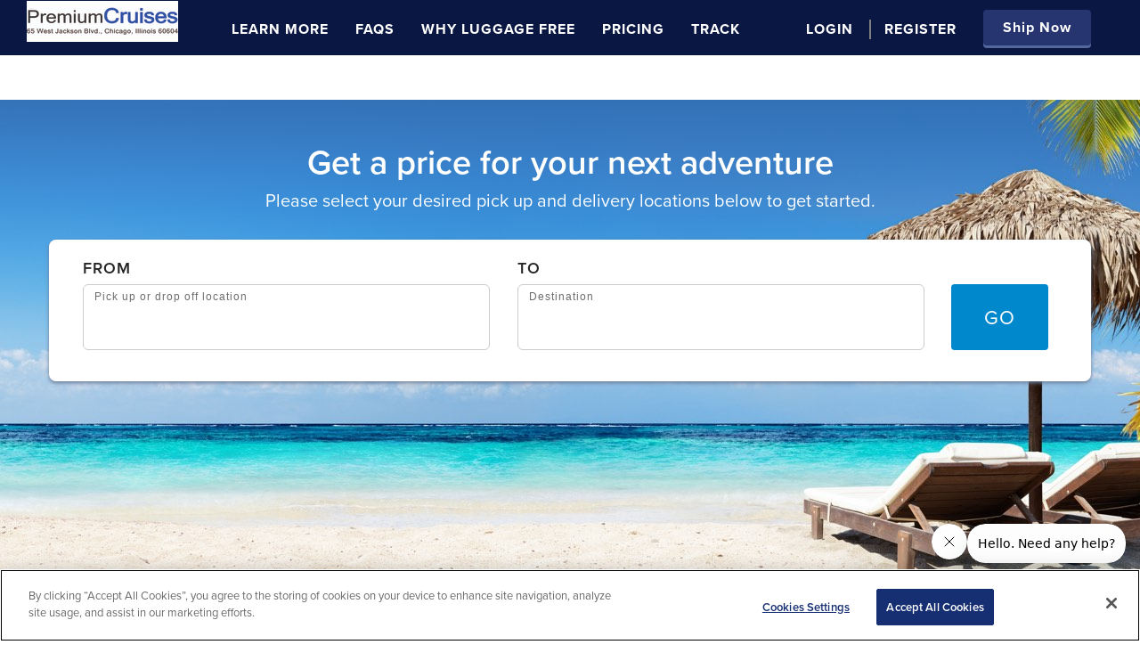

--- FILE ---
content_type: text/html; charset=utf-8
request_url: https://premiumcruises.app.luggagefree.com/pricing/
body_size: 136372
content:
<!DOCTYPE html PUBLIC "-//W3C//DTD XHTML 1.0 Strict//EN" "http://www.w3.org/TR/xhtml1/DTD/xhtml1-strict.dtd"><html lang="en"><head><title>Luggage Free - Premium Cruises</title><meta charset="utf-8" /><meta content="IE=edge,chrome=1" http-equiv="X-UA-Compatible" /><meta content="width=device-width, minimum-scale=1.0, maximum-scale=1.0, user-scalable=yes" name="viewport" /><meta content="NO-CACHE" http-equiv="CACHE-CONTROL" /><meta content="NO-CACHE" http-equiv="PRAGMA" /><meta content="Luggage Free - Premium Cruises" name="title" /><meta content="Our luggage delivery service is guaranteed to arrive on time to any destination worldwide. Door-to-door baggage delivery is a small price to pay for peace of mind." name="description" /><meta content="en_US" property="og:locale" /><meta content="Luggage Free" property="og:site_name" /><meta content="https://www.luggagefree.com/pricing" property="og:url" /><meta content="https://www.luggagefree.com/" property="og:link" /><meta content="Luggage Free - Premium Cruises" property="og:title" /><meta content="Luggage Free - Premium Cruises" property="og:name" /><meta content="Our luggage delivery service is guaranteed to arrive on time to any destination worldwide. Door-to-door baggage delivery is a small price to pay for peace of mind." property="og:description" /><meta content="https://media.app.luggagefree.com/luggagefree/og-luggage-free-main.jpg" property="og:image" /><meta content="739" property="og:image:width" /><meta content="388" property="og:image:height" /><meta content="website" property="og:type" /><meta content="https://media.app.luggagefree.com/luggagefree/og-luggage-free-main.jpg" property="og:image:secure_url" /><meta content="summary_large_image" name="twitter:card" /><meta content="@LuggageFree" name="twitter:site" /><meta content="@LuggageFree" name="twitter:creator" /><meta content="https://media.app.luggagefree.com/luggagefree/og-luggage-free-main.jpg" name="twitter:image" /><meta content="Luggage Free - Premium Cruises" name="twitter:title" /><meta content="Our luggage delivery service is guaranteed to arrive on time to any destination worldwide. Door-to-door baggage delivery is a small price to pay for peace of mind." name="twitter:description" /><link href="https://www.app.luggagefree.com/pricing" rel="canonical" /><meta name="csrf-param" content="authenticity_token" />
<meta name="csrf-token" content="i7lJlUKOait8SAFHo6wRxCRt7wN4i0k3Xguj/ZKWGmNGqejm2C0xwgr3OQbEjAuobk/NY6V5i7tnzohvIU2Kcg==" /><link href="https://plus.google.com/+ShipsticksLLC" rel="publisher" /><link rel="stylesheet" media="all" href="//cdn.app.luggagefree.com/assets/v4-8705929542083396041048b2be32b16f4656415b29a9555c9a6241f1b9f3ec9d.css" cache="cached/all" /><link rel="stylesheet" media="all" href="//cdn.app.luggagefree.com/assets/v4/shipsticks-6f9408f48944581e5a74f73297efb5de0df90fbe74a1f63c1a0aced2d8d28ae1.css" cache="cached/all" /><link rel="stylesheet" media="all" href="//cdn.app.luggagefree.com/assets/v4/shipsticks_lead-62e4428c3d1a27226401b0330f7379f5b016aa188c55c5f32eec47da479d7c9d.css" cache="cached/all" /><link rel="stylesheet" media="all" href="//cdn.app.luggagefree.com/assets/v4/luggagefree-2f0c290fc1d9c86c6ffa2ed6433e19b4112455075757e1c635dc5e7f0bc1bb94.css" cache="cached/all" /><link href="//cdn.app.luggagefree.com/assets/luggagefree/favicon-c9c53d3c02d8b462056f8854922b1f7b7726cdb3ca545ead4ef3404b68574c4e.ico?v=1" rel="icon" type="image/x-icon" /><link href="//cdn.app.luggagefree.com/assets/luggagefree/favicon-c9c53d3c02d8b462056f8854922b1f7b7726cdb3ca545ead4ef3404b68574c4e.ico" rel="apple-touch-icon" /><script>(function(d) {
  var config = {
    kitId: 'jxu8jzn',
    scriptTimeout: 3000,
    async: true
  },
  h=d.documentElement,t=setTimeout(function(){h.className=h.className.replace(/\bwf-loading\b/g,"")+" wf-inactive";},config.scriptTimeout),tk=d.createElement("script"),f=false,s=d.getElementsByTagName("script")[0],a;h.className+=" wf-loading";tk.src='https://use.typekit.net/'+config.kitId+'.js';tk.async=true;tk.onload=tk.onreadystatechange=function(){a=this.readyState;if(f||a&&a!="complete"&&a!="loaded")return;f=true;clearTimeout(t);try{Typekit.load(config)}catch(e){}};s.parentNode.insertBefore(tk,s)
})(document);

WebFontConfig = {
  google: {
    families: [
      'Source Sans Pro:400,600,700',
      'Plus Jakarta Sans:300,400,500,600,700,800'
    ]
  }
};
(function (d) {
  var wf = d.createElement('script'), s = d.scripts[0];
  wf.src = 'https://ajax.googleapis.com/ajax/libs/webfont/1.6.16/webfont.js';
  s.parentNode.insertBefore(wf, s);
})(document);

// Sign in/up modal functionality
function register_login_popup(event) {
    var activeTab = $('a.signup').attr('tab-name');
    if (activeTab == "registration-tab") {
        $("#" + activeTab).addClass("in active");
        $("." + activeTab).addClass("active");
        $("#login-tab").removeClass("in active");
        $("li.login-tab").removeClass("active");
    } else {
        $("#" + activeTab).addClass("in active");
        $("." + activeTab).addClass("active");
        $("#registration-tab").removeClass("in active");
        $("li.registration-tab").removeClass("active");
    }
    $('.login-registration-madal').modal('show');
};</script><script>(function(h,o,u,n,d) {
  h=h[d]=h[d]||{q:[],onReady:function(c){h.q.push(c)}}
  d=o.createElement(u);d.async=1;d.src=n
  n=o.getElementsByTagName(u)[0];n.parentNode.insertBefore(d,n)
})(window,document,'script','https://www.datadoghq-browser-agent.com/us1/v4/datadog-rum.js','DD_RUM')
DD_RUM.onReady(function() {
  DD_RUM.init({
    clientToken: 'pub5baf2dea7a585a8d97f089d14932f4af',
    applicationId: '6aae9317-f7bf-4e56-a3b6-1bea1a55c1a9',
    site: 'datadoghq.com',
    service:'production-web',
    env: 'production',
    allowedTracingOrigins: [/https:\/\/.*\.luggagefree\.com/],
    sampleRate: 100,
    trackInteractions: true,
    trackUserInteractions: true,
    trackFrustrations: true,
    defaultPrivacyLevel: 'allow'
  });

  DD_RUM.startSessionReplayRecording();

  DD_RUM.addRumGlobalContext('brand', 'luggagefree');
})</script><!--[if lt IE 9]><script src="https://oss.maxcdn.com/html5shiv/3.7.2/html5shiv.min.js"></script><script src="https://oss.maxcdn.com/respond/1.4.2/respond.min.js"></script><![endif]--><link rel="stylesheet" media="screen" href="//cdn.app.luggagefree.com/assets/currency_converter-94553214f15f8f881e143cb7674396eea447f6786cc622b5477e6a8aae9aa330.css" /><script type="application/ld+json"></script><script>window.review_rating = "4.7";
window.review_count = "3151";
window.review_star = "https://media.app.luggagefree.com/stars.png";
window.review_url = "https://www.trustpilot.com/review/luggagefree.com";</script><script>window.isPro = false;
window.isAdmin = false;
window.isAdminPlus = false;</script><script src="https://cdn.optimizely.com/js/28562140225.js"></script><script>window.optimizely = window.optimizely || [];

window['optimizely'].push({
  type: 'user',
  attributes: {
    isPro: false,
    isAdmin: false,
    isAdminPlus: false
  },
});</script><script>(function(w,d,t,r,u){var f,n,i;w[u]=w[u]||[],f=function(){var o={ti:"17197162", enableAutoSpaTracking: true};o.q=w[u],w[u]=new UET(o),w[u].push("pageLoad")},n=d.createElement(t),n.src=r,n.async=1,n.onload=n.onreadystatechange=function(){var s=this.readyState;s&&s!=="loaded"&&s!=="complete"||(f(),n.onload=n.onreadystatechange=null)},i=d.getElementsByTagName(t)[0],i.parentNode.insertBefore(n,i)})(window,document,"script","//bat.bing.com/bat.js","uetq");</script>
<script type='text/javascript'>
function SendUETEvent(eventParams) {
  window.uetq = window.uetq || [];
  switch(eventParams['eventName']) {
    case 'GetaQuote':
      window.uetq.push ('event', 'Get Quote', {});
    break;
    case 'EmailSignup':
      window.uetq.push('event', 'Subscribe', {});
    break;
    case 'Lead':
      window.uetq.push('event', 'Lead', {});
    break;
    case 'InitiateCheckout':
      window.uetq.push('event', 'Initiate Checkout', {});
    break;
    case 'Contact':
      window.uetq.push('event', 'Contact', {});
    break;
    case 'CompleteRegistration':
      window.uetq.push('event', 'Register', {});
    break;
    case 'Purchase':
      var data = eventParams['customData'];
      window.uetq.push('event', 'Purchase', {
        'event_value': data['value']
      });
    break;
  }
}
</script>

<script type="text/javascript">
  var SS = SS || {};
  SS.isSkis = "false";
  SS.fbevents = false;
  SS.currentBrand = "Luggage Free";
  SS.facebook_pixel_id = "1491945871090336";
  SS.send_client_app_events = true;
  SS.UTM_PARAMS = ['utm_source','utm_medium','utm_campaign','utm_term','utm_content','gad','gclid'];

  function getCookies() {
    var cookies = document.cookie.split("; ");
    var cookiesHash = {};

    for (var i = 0; i < cookies.length; i++) {
      var cookie = cookies[i].split("=");
      var name = cookie[0];
      var value = cookie[1];
      cookiesHash[name] = value;
    }

    return cookiesHash;
  }

  function setLocalCookie(name, value, daysToExpire) {
      var expires = "";
      if (daysToExpire) {
          var date = new Date();
          date.setTime(date.getTime() + (daysToExpire * 24 * 60 * 60 * 1000));
          expires = "; expires=" + date.toUTCString();
      }
      document.cookie = name + "=" + value + expires + "; path=/";
  }

  function getUrlParamsAsHash() {
    var params = {};
    if(!window.location.search) return params;
    var hash = window.location.search.substring(1);
    var paramArray = hash.split('&');
    for (var i = 0; i < paramArray.length; i++) {
      var param = paramArray[i].split('=');
      var key = decodeURIComponent(param[0]);
      var value = decodeURIComponent(param[1]);
      params[key] = value;
    }
    return params;
  }

  function extractUtmParamString() {
    const urlParams = getUrlParamsAsHash();
    if(!('utm_source' in urlParams)) return null;
    var params = [];
    for(var i = 0; i < SS.UTM_PARAMS.length; i++){
      var key = SS.UTM_PARAMS[i];
      if (urlParams.hasOwnProperty(key)) {
        params.push( key + '=' + urlParams[key] );
      }
    }
    return params.join('&');
  }

  function isStaticPage() {
    return (document.body.classList.contains('static'));
  }

  function appendStaticUtmParams(form_data) {
    if(isStaticPage()) {
      var str = extractUtmParamString();
      if(str && str.length) {
        form_data += '&' + str;
      }
    }
    return form_data;
  }

  function saveUtmCookie() {
    const urlParams = getUrlParamsAsHash();
    if(!('utm_source' in urlParams)) return;

    const cookies = getCookies();

    var utm_params = {};
    var param_key  = '';
    for(var i = 0; i < SS.UTM_PARAMS.length; i++){
      var key = SS.UTM_PARAMS[i];
      if (urlParams.hasOwnProperty(key)) {
        var value = decodeURIComponent(urlParams[key]);
        utm_params[key] = value;
        param_key += value.replace(/[^\w\d]/g,'');
      }
    }
    const now = Math.floor(new Date().getTime() / 1000);

    utm_params['utm_created_at'] = now;
    if (window.user_ident) {
      utm_params['user_id'] = window.user_ident;
    }

    var utm_records = {};
    if (param_key in utm_records) {
      utm_records['update_at'] = now;
    } else {
      utm_params['utm_created_at']  = now;
      utm_params['record_id']       = new Date().getTime(); // in ms
      utm_records[param_key]        = utm_params;
    }
    setLocalCookie('utm_records', JSON.stringify(utm_records), 365);
  }

  function sendAppEvent(method, eventName, customData = {}) {
    const cookies = getCookies();
    const urlParams = getUrlParamsAsHash();
    //console.log('cookies', cookies);
    eventParams = {}
    if(cookies['_fbp']){
      eventParams['fbp'] = cookies['_fbp'];
    }
    if(cookies['_fbc']){
      eventParams['fbc'] = cookies['_fbc'];
    }
    if(cookies['_ttp']){
      eventParams['ttp'] = cookies['_ttp'];
    }
    if(urlParams['ttclid']) {
      eventParams['ttclid'] = urlParams['ttclid'];
    }
    eventParams['ss-signed-in'] = cookies['ss-signed-in'];
    if(window.navigator) {
      eventParams['user-agent'] = window.navigator.userAgent;
    }
    // this event id will be used for matching client/server
    if(window.user_data) {
        eventParams['first_name']   = window.user_data['user_first_name'];
        eventParams['last_name']    = window.user_data['user_last_name'];
        eventParams['email']        = window.user_data['user_email'];
        eventParams['external_id']  = window.user_data['user_id'];
    }
    eventParams['env'] = 'production';
    eventParams['brand'] = SS.currentBrand;
    eventParams['method'] = method;
    eventParams['eventName'] = eventName;
    eventParams['eventTime'] = Math.round( Date.now() / 1000 );
    eventParams['actionSource'] = 'website';
    eventParams['pixelId'] = SS.facebook_pixel_id;
    eventParams['url'] = document.location.href;
    if (customData) {
      eventParams['customData'] = customData;
    }
    console.log(eventParams);
    if(window.UET && window.SendUETEvent) {
      SendUETEvent(eventParams);
    }
    return new Promise((resolve, reject) => {
      const url = 'https://ttactd7g6cndvfhuf6ygs6c7qq0quzyi.lambda-url.us-east-1.on.aws';
      fetch(url, {
        mode: 'no-cors',
        method: 'post',
        headers: {
            "Content-type": "application/json; charset=UTF-8"
        },
        body: JSON.stringify(eventParams)
      })
      .then(function (data) {
        //console.log('JSON response', data);
        resolve(data);
      })
      .catch(function (error) {
        //console.log('Request failed', error);
        reject(error);
      });
    });
  }
</script>

<!-- Facebook Pixel Code -->
<script>
  window.addEventListener('load', function(){
    if(SS.send_client_app_events){
      sendAppEvent('track', 'PageView');
    }
    if(isStaticPage()) {
      saveUtmCookie();
    }
  });
</script>
<!-- End Facebook Pixel Code -->

  <!-- START SAILTHRU PERSONALIZATION ENGINE -->
    <script type="text/plain" class="optanon-category-C0002-C0003" src="https://ak.sail-horizon.com/spm/spm.v1.min.js"></script>
    <script type="text/javascript" >
      window.addEventListener('load', function(){
        setTimeout(function(){
          console.log("Sailthru.init Called", window.Sailthru, window.OneTrust);
          if(window.Sailthru){
            Sailthru.init({customerId: '091b7bee2f823525c5a98b3be0a542a5'});
          }
        },3000);
      });
    </script>

<!-- start microsite tracking code-->
  



<!-- Google Tag Manager -->
<script type="text/javascript">
  window.ga = window.ga || function() {
    (window.ga.q = window.ga.q || []).push(arguments);
  };

  dataLayer = [];
  window.brand = "luggagefree";
</script>

<script src="//cdn.app.luggagefree.com/assets/v4/datalayer_gtm-feddcd0ad9e43f2415355dd52aaf5ae41fea3937b4e2fc8535842c69c9b496d2.js"></script>

<style>.async-hide { opacity: 0 !important} </style>
<script>(function(a,s,y,n,c,h,i,d,e){s.className+=' '+y;h.start=1*new Date;
h.end=i=function(){s.className=s.className.replace(RegExp(' ?'+y),'')};
(a[n]=a[n]||[]).hide=h;setTimeout(function(){i();h.end=null},c);h.timeout=c;
})(window,document.documentElement,'async-hide','dataLayer',4000,
{'GTM-TJ866W':true});</script>

<script>(function(w,d,s,l,i){w[l]=w[l]||[];w[l].push({'gtm.start':
new Date().getTime(),event:'gtm.js'});var f=d.getElementsByTagName(s)[0],
j=d.createElement(s),dl=l!='dataLayer'?'&l='+l:'';j.async=true;j.src=
'https://www.googletagmanager.com/gtm.js?id='+i+dl;f.parentNode.insertBefore(j,f);
})(window,document,'script','dataLayer', 'GTM-TJ866W');
window.formValidationGtmEvents = [];
</script>

<!-- End Google Tag Manager -->



<link rel="stylesheet" media="all" href="//cdn.app.luggagefree.com/assets/v5/main-9ba0c8aaf5c1f65bfd67b8ecc3c8ba381d654f3cc3e7294b536eeaf1246c1b81.css" cache="cached/all" /><link rel="stylesheet" media="all" href="//cdn.app.luggagefree.com/assets/campaigns-24183f8cdc07be060cdea56b308d5d778abaed8b01599041d083ad5848bd92f8.css" cache="cached/all" /><div class="login-registration-madal modal fade" id="login" role="dialog"><div class="modal-dialog"><div class="modal-content"><div class="modal-header"><button aria-hidden="true" class="close login-register-x-button" data-dismiss="modal" type="button">X</button><div class="row"><h4 class="login-registration-header" id="create-account-header" style="display:none;">Create New Account</h4><h4 class="login-registration-header" id="login-header">Sign in</h4></div><hr /></div><div class="tab-content"><div class="tab-pane fade" id="registration-tab"><div class="modal-body"><form class="new_user" id="registration-form" autocomplete="off" action="/users" accept-charset="UTF-8" method="post"><input name="utf8" type="hidden" value="&#x2713;" autocomplete="off" /><input type="hidden" name="authenticity_token" value="/rXJntzPEZZgNh3voiyNkfaZwjkNa+TlUwrybl4ZobkzpWjtRmxKfxaJJa7FDJf9vLvgWdCZJmlqz9n87cIxqA==" autocomplete="off" /><fieldset><div class="row already-have-an-account" style="font-size: initial;"><div class="col-md-12"><label class="have-account">Already have an account? <a href="javascript:void(0);" onclick="register_login_popup(event)" tab-name="login-tab"> Click here to Sign in</a></label><label>OR, finish creating your new account below.</label></div></div><div class="row"><div class="col-md-12"><h5 class="register-errors danger text-center"><span style="color:transparent">.</span></h5></div></div><div class="row"><div class="col-md-12"><div class="form-group"><label for="" id="reg_user_first_name_label">First name<span class="asterisk">*</span></label><div class="controls"><input aria-labelledby="reg_user_first_name_label" class="required form-control input-lg personName data-hj-whitelist" autofocus="autofocus" maxlength="19" size="19" type="text" name="user[first_name]" id="user_first_name" /><input autocomplete="off" type="hidden" name="user[register_source]" id="user_register_source" /></div></div></div><div class="col-md-12"><div class="form-group"><label for="" id="reg_user_last_name_label">Last name<span class="asterisk">*</span></label><div class="controls"><input aria-labelledby="reg_user_last_name_label" class="required form-control input-lg personName data-hj-whitelist" autofocus="autofocus" maxlength="19" size="19" type="text" name="user[last_name]" id="user_last_name" /></div></div></div></div><div class="row"><div class="col-md-12"><div class="form-group"><label for="" id="reg_user_email_label">Email<span class="asterisk">*</span></label><div class="controls"><input aria-labelledby="reg_user_email_label" class="required form-control input-lg validate_email data-hj-whitelist" autofocus="autofocus" type="text" name="user[email]" id="user_email" /><p class="email-hide-error" id="already-exists-email-error">Email already exists.<a data-toggle="tab" href="#login-tab" onclick="show_login_register_heading(&#39;login&#39;)"> Click here to Sign in</a> or <a href="/users/password/new" target="_blank">reset your password</a>.</p></div></div></div></div><div class="row"><div class="col-md-12"><div class="form-group"><label for="" id="reg_user_country_code_label">Country of residence<span class="asterisk">*</span></label><div class="controls"><select aria-labelledby="reg_user_country_code_label" id="country_code" class="form-control" name="user[country_code]"></select></div></div></div><div class="col-md-12"><div class="form-group intl-tel-input-lg custom_phone_group_false"><label for="" id="reg_user_phone_number_label">Mobile phone<span class="asterisk">*</span></label><div class="controls"><input aria-labelledby="reg_user_phone_number_label" class="required form-control input-lg validate_intl_tel_input_phn intl-tel-input validate-intl-tel-input data-hj-whitelist delayed-init" autofocus="autofocus" type="text" name="user[phone_number]" id="user_phone_number" /><input autocomplete="off" type="hidden" name="user[mobile_verification_number]" id="user_mobile_verification_number" /><p class="hide" id="user-phone-error">Mobile phone is Invalid</p></div></div></div></div><div class="row"><div class="col-md-12"><div class="form-group"><label for="" id="reg_user_hear_about_us_label">How did you first hear about us?</label><div class="controls"><select aria-labelledby="reg_user_hear_about_us_label" id="hear_about_us" class="form-control" name="user[hear_about_us]"></select></div></div></div></div><div class="row other_hear_about_us"><div class="col-md-12"><div class="form-group"><label for="user_other_hear_about_us">Please specify</label><div class="controls"><input type="text" name="user[other_hear_about_us]" id="user_other_hear_about_us" class="form-control input-lg" /></div></div></div></div><div class="row" id="password-fields"><div class="col-md-6"><div class="form-group"><label for="" id="reg_user_password_label">Password<span class="asterisk">*</span></label><div class="controls"><input aria-labelledby="reg_user_password_label" class="required form-control input-lg" autofocus="autofocus" minlength="6" type="password" name="user[password]" id="user_password" /></div></div></div><div class="col-md-6"><div class="form-group"><label for="" id="reg_user_password_confirmation_label">Confirm password<span class="asterisk">*</span></label><div class="controls"><input aria-labelledby="reg_user_password_confirmation_label" class="required form-control input-lg matchPassword" autofocus="autofocus" type="password" name="user[password_confirmation]" id="user_password_confirmation" /><label class="hidden" for="" id="reg_a_comment_body">comment body</label><input aria-labelledby="reg_a_comment_body" id="a_comment_body" name="a_comment_body" type="text" /></div></div></div></div><div class="row"><div class="col-md-12"><div class="form-group"><div class="row"><div class="col-md-12"><input name="user[sms_tracking_optin]" type="hidden" value="0" autocomplete="off" /><input id="sms_tracking_optin" onclick="checkPhoneNumber()" type="checkbox" value="1" name="user[sms_tracking_optin]" /><label for="sms_tracking_optin" style="line-height:1.2">&nbsp;&nbsp; Yes, I want to receive text message tracking updates regarding my future shipments. I agree to the SMS Program &nbsp;<a href="https://www.app.luggagefree.com/terms/" target="_blank">Terms of use</a>&nbsp;and<a href="https://www.luggagefree.com/privacy/" target="_blank"> Privacy Policy.</a>&nbsp;and certify this is my phone number.</label></div></div><div class="row"><div class="col-md-12 hidden" id="text_optin" style="color:red;margin-bottom:15px;font-size:16px">At this time, we are unable to send shipping updates via text to your phone number. We are adding more countries often so check back again soon.</div></div><div class="row"><div class="col-md-12"><input id="pro_golfer" name="pro_golfer" onclick="$(&#39;.pro_fields&#39;).toggle();" type="checkbox" /><label for="pro_golfer">&nbsp;&nbsp; I am a travel agent, hotel, or travel company</label></div></div><div class="row"><div class="col-md-12 col-lg-12 col-sm-12 remenber-me-checkbox term-and-condition"><input checked="true" class="user-terms" id="user_v1_terms_and_conditions_accepted" name="user[v1_terms_and_conditions_accepted]" type="checkbox" value="1" /><label for="user_v1_terms_and_conditions_accepted">&nbsp;&nbsp; I agree to Luggage Free &nbsp;<a href="https://www.app.luggagefree.com/terms/" target="_blank">Terms of use</a> and<a href="https://www.luggagefree.com/privacy/" target="_blank"> Privacy Policy.</a></label></div></div></div></div></div><div class="pro_fields row" style="display:none;"><div class="col-md-12"><div class="form-group"><label for="" id="reg_requested_club_label">Company Name</label><div class="controls"><input aria-labelledby="reg_requested_club_label" class="form-control input-lg required data-hj-whitelist" type="text" name="user[requested_club]" id="user_requested_club" /></div></div></div><div class="col-md-6"><div class="form-group"><label for="" id="reg_user_pga_number">IATA or Identification #</label><div class="controls"><input aria-labelledby="reg_user_pga_number" minLength="6" maxLength="10" class="form-control input-lg data-hj-whitelist" type="text" name="user[pga_number]" id="user_pga_number" /></div></div></div></div><div class="row"><div class="col-md-12"><input type="checkbox" name="contact_me_via_email" id="contact_me_via_email" value="0" style="display:none !important" tabindex="-1" autocomplete="off" /><input autocomplete="off" type="hidden" name="user[source]" id="user_source" /><input autocomplete="off" type="hidden" name="user[source_code]" id="user_source_code" /><input type="submit" name="commit" value="Create Account" id="register-submit" class="btn btn-black btn-lg col-xs-12 col-sm-12 col-md-12 col-lg-12" data-disable-with="Create Account" /></div></div></fieldset></form></div><div id="or-create"><div class="row"><div class="col-md-12"><div class="hr-text"><span>or</span></div></div></div><div class="modal-body"><div class="row"><div class="col-md-12"><a class="btn btn-primary btn-facebook facebook-login btn-lg col-xs-12 col-sm-12 col-md-12 col-lg-12" href="/auth/facebook" rel="nofollow"><i class="fa fa-facebook"></i>&nbsp;&nbsp;&nbsp;Sign up with Facebook</a></div></div><div class="row"><div class="col-md-12"><a class="btn btn-google btn-lg col-xs-12 col-sm-12 col-md-12 col-lg-12" href="/auth/google" rel="nofollow"><img src="//cdn.app.luggagefree.com/assets/google-g-658379fc62a45175942e4be8db35d063a700ffc4d5bedb98a4d8ff135d24b7df.png" />Sign in with Google</a></div></div></div></div></div><div class="tab-pane fade" id="login-tab"><div class="modal-body"><form class="form-vertical" id="signin-form" autocomplete="off" action="/users/sign_in" accept-charset="UTF-8" method="post"><input name="utf8" type="hidden" value="&#x2713;" autocomplete="off" /><input type="hidden" name="authenticity_token" value="cYTiFjTKpLc8+ft6+4ES65UHREzA3Zbvdg9JbjP+uTe8lENlrmn/XkpGwzucoQiH3yVmLB0vVGNPymL8gCUpJg==" autocomplete="off" /><fieldset><div class="row already-have-an-account" style="font-size: initial;"><div class="col-md-12"><label class="have-account">Don't have an account?<a data-toggle="tab" href="#registration-tab" onclick="show_login_register_heading(&#39;register&#39;)"> Click here to Create an account</a></label><label>OR, sign in below.</label></div></div><div class="row"><div class="col-md-12"><h5 class="login-errors danger text-center"><span style="color:transparent">.</span></h5></div></div><div class="row"><div class="col-md-12"><div class="form-group"><label for="" id="signin_user_email">Email<span class="asterisk">*</span></label><div class="controls"><input aria-labelledby="signin_user_email" autofocus="autofocus" class="form-control input-lg data-hj-whitelist" id="user_email" name="user[email]" size="30" type="email" /><label class="error hide" for="user_email" id="user_email-errormessage">Please enter your email</label></div></div></div><div class="col-md-12"><div class="form-group"><label for="" id="signin_user_password">Password<span class="asterisk">*</span></label><div class="controls"><input aria-labelledby="signin_user_password" class="form-control input-lg" id="user_password" name="user[password]" size="30" type="password" /><label class="error hide" for="user_password" id="user_password-errormessage">Please enter your password</label></div></div></div></div><div class="row"><div class="col-md-12 col-lg-12 col-sm-12 remenber-me-checkbox"><input id="user_remember_me_checkbox_signin" name="user[remember_me]" type="checkbox" value="1" /><label for="user_remember_me_checkbox_signin"> Remember me</label></div></div><div class="row"><div class="col-md-12 col-lg-12 reset-password-container"><p class="reset-password-link">Forgot your password?<a href="/users/password/new" target="_blank">&nbsp; Click here to reset it</a></p></div></div><div class="row"><div class="col-md-12 col-lg-12"><input type="submit" name="commit" value="Sign in" id="signin-form-submit" class="sign-in-button btn btn-black btn-lg col-xs-12 col-sm-12 col-md-12 col-lg-12" data-disable-with="Sign in" /></div></div></fieldset></form></div><div class="row"><div class="col-md-12"><div class="hr-text"><span>or</span></div></div></div><div class="modal-body"><div class="row"><div class="col-md-12 col-lg-12"><a class="btn btn-primary btn-facebook facebook-login btn-lg col-xs-12 col-sm-12 col-md-12 col-lg-12 fb-login-btn" href="/auth/facebook" rel="nofollow"><i class="fa fa-facebook"></i>Log in with Facebook</a></div></div><div class="row"><div class="col-md-12"><a class="btn btn-google btn-lg col-xs-12 col-sm-12 col-md-12 col-lg-12" href="/auth/google" rel="nofollow"><img src="//cdn.app.luggagefree.com/assets/google-g-658379fc62a45175942e4be8db35d063a700ffc4d5bedb98a4d8ff135d24b7df.png" />Sign in with Google</a></div></div></div></div></div></div></div></div><script>SS.enableRecaptcha = "false"

var reCaptchaCallback = function reCaptchaCallback(response) {
  if (response.length === 0) {
    $('p#reCaptchaError').show();
  } else {
    $('p#reCaptchaError').hide();

    SS.registration.removeLodingEffect();
  }
};</script><div class="terms-acceptance-modal modal fade" id="terms_acceptance_modal" role="dialog"><div class="modal-dialog"><div class="modal-content"><div class="modal-header"><div class="inner-header"><h4 class="terms-acceptance-header" id="terms-acceptance-header">Please Click to Accept Terms</h4></div></div><div class="modal-body"><form action="/pricing?html%5Bid%5D=accept_terms_form" accept-charset="UTF-8" method="post"><input name="utf8" type="hidden" value="&#x2713;" autocomplete="off" /><input type="hidden" name="authenticity_token" value="v7PhnA3wQ5g2b3FKPJx7sTpIwSe7wqSxaXD3M1aE/ZRyo0Dvl1MYcUDQSQtbvGHdcGrjR2YwZj1Qtdyh5V9thQ==" autocomplete="off" /><div class="row"><div class="col-md-12 col-lg-12 col-sm-12 remenber-me-checkbox term-and-condition"><input checked="true" class="user-terms" id="tauser_v1_terms_and_conditions_accepted" name="tauser[v1_terms_and_conditions_accepted]" type="checkbox" value="1" /><label for="tauser_v1_terms_and_conditions_accepted">&nbsp;&nbsp; I agree to Luggage Free &nbsp;<a href="https://www.app.luggagefree.com/terms/" target="_blank">Terms of use</a> and<a href="https://www.luggagefree.com/privacy/" target="_blank"> Privacy Policy.</a></label></div></div><div class="row"><div class="col-md-3"></div><div class="col-md-6"><a class="btn btn-black btn-lg col-xs-12 col-sm-12 col-md-12 col-lg-12" id="submit-accept-terms">Accept Terms</a></div><div class="col-md-3"></div></div></form></div></div></div></div><style>body:not(.shipcamps):not(.shipschools) header.header {
  background-image: url("//cdn.app.luggagefree.com/assets/luggagefree/luggagefree_quickquote_background-c9044bd4e92528fef3a8b508db11d2c2bc6001132864cfc2a9f777199ab89b1d.png");
  background-size: cover;
}
@media (max-width: 501px) {
  body.shipgo header.header#home {
    background-image:  url("") !important;
    background-position: right 0px top 60px;
  }

  body.shipcamps .slogan-wrapper {
    background-image: url("") !important;
    background-position: center;
    background-size: cover;
  }
}

#navbar .current {
  border-bottom: 2px solid #263470 !important;
}
#navbar span.uline {
  padding-bottom: 4px;
}
body:not(.luggagefree):not(.shipgo):not(.shipcamps):not(.shipschools):not(.shipskis) #navbar .uline:hover {
  border-bottom: 2px solid #263470 !important;
}
#navbar #home-anchor {
  border-bottom: 2px solid #263470 !important;
}
/*#navbar .uline:active {
  border-bottom: 2px solid  !important;
}*/
#navbar .uline:focus {
  border-bottom: 2px solid #263470 !important;
}
body:not(.luggagefree):not(.shipskis) #navbar a.main-nav-link:not(.no-hover):hover {
  color: #263470 !important;
}
body.shipskis #navbar .uline:hover, body.shipskis #navbar .uline:focus {
  border-bottom: 2px solid #ffffff !important;
}
body.shipskis #navbar .uline.current:hover, body.shipskis #navbar .uline.current:focus {
  border-bottom: 2px solid #263470 !important;
}
body:not(.luggagefree) #navbar ul li a.current {
  color: #263470 !important;
}
.login-registration-madal .nav-tabs li.active {
  border-bottom: 3px solid #54669B !important;
  color: #54669B !important;
}
.login-registration-madal .nav-tabs li.active a {
  color: #54669B !important;
}
.login-registration-madal .sign-in-button {
  background-color: #54669B !important;
  border-color: #54669B !important;
  box-shadow: 0px 3px 0px 0px #E3EBF8;
}
.login-registration-madal #register-submit, #signin-form-submit, #user_submit {
  background-color: #0088CC !important;
  border-color: #0088CC !important;
  box-shadow: 0px 3px 0px 0px #54669B;
}
.login-registration-madal #register-submit:hover, #signin-form-submit:hover, #user_submit:hover {
  background-color: #54669B !important;
  border-color: #54669B !important;
  box-shadow: 0px 3px 0px 0px #54669B
}
a.modal-link {
  color: #54669B !important;
}

#ship-today.desktop-ship {
  background-color: #263470 !important;
  font-size: 16px !important;
  box-shadow: 0px 3px 0px 0px #54669B;
  text-transform: none;
}
.shipcamps #ship-today.desktop-ship {
  background-color: #1C2938 !important;
}
.shipschools #ship-today.desktop-ship {
  background-color: #FFB71A !important;
}
#ship-today.desktop-ship:hover {
  background-color: #54669B !important;
  border-color: #54669B !important;
  box-shadow: 0px 3px 0px 0px #54669B;
}

.step a, .benefit-section-text a {
  color: #54669B;
}
.blog-section {
  background-image: url("//cdn.app.luggagefree.com/assets/luggagefree/backgrounds_about_us-fbacd4681ce464d972234c90b98e39ab182e06d95ac678144866a45fc554b9c3.jpg");
}
.newShipBtn, .joinNowBtn, .referNowBtn {
  background-color: #263470;
  border-color: #263470;
  box-shadow: 0px 3px 0px 0px #54669B;
}
.newShipBtn, .joinNowBtn, .referNowBtn:hover {
  background-color: #54669B !important;
  border-color: #54669B !important;
}
.newShipBtn, .joinNowBtn, .referNowBtn:active {
  background-color: #E3EBF8 !important;
  border-color: #E3EBF8 !important;
}
.btn-primary:active {
  background-color: #E3EBF8 !important;
  border-color: #E3EBF8 !important;
}
.btn-primary:not(.btn-facebook):hover {
  background-color: #54669B !important;
  border-color: #54669B !important;
}
.btn-primary:not(.btn-facebook):focus {
  background-color: #54669B !important;
  border-color: #54669B !important;
}
.newFadedBtn {
  background-color: #54669B !important;
  border-color: #54669B !important;
  box-shadow: 0px 3px 0px 0px #E3EBF8;
}
.btn-ship {
  background-color: #263470;
  border-color: #263470;
  box-shadow: 0px 3px 0px 0px #54669B;
}
.btn-ship:hover {
  background-color: #54669B;
  border-color: #54669B;
}
.btn-ship:active {
  background-color: #E3EBF8;
  border-color: #E3EBF8;
}
.btn-ship:focus {
  background-color: #E3EBF8;
  border-color: #E3EBF8;
}
.btn-skis {
  color: #fff;
  font-size: 20px;
  font-weight: 600;
  border-radius: 4px;
  border: 0;
  max-height: 45px;
  padding: 10px 0 15px 0;
  margin-left: 1%;
  min-width: 154px;
  background-color: #8CCCE6;
  border-color: #8CCCE6;
  box-shadow: 0px 3px 0px 0px #5093B2;
  text-transform: none;
  font-family: "proxima-nova", sans-serif !important;
}
.btn-skis:hover {
  background-color: #5093B2 !important;
  border-color: #5093B2 !important;
  color: #fff;
}
.btn-call {
  background-color: #263470;
  border-color: #263470;
  box-shadow: 0px 3px 0px 0px #54669B;
}
.btn-call:hover {
  background-color: #54669B;
  border-color: #54669B;
}
.btn-call:active {
  background-color: #54669B;
  border-color: #54669B;
}
.btn-call:focus {
  background-color: #54669B;
  border-color: #54669B;
}
.btn-email {
  background-color: #263470;
  border-color: #263470;
  box-shadow: 0px 3px 0px 0px #54669B;
}
.btn-email:hover {
  background-color: #54669B;
  border-color: #54669B;
}
.btn-email:active {
  background-color: #54669B;
  border-color: #54669B;
}
.btn-email:focus {
  background-color: #54669B;
  border-color: #54669B;
}
.chat-button {
  background-color: #263470;
  border-color: #263470;
  box-shadow: 0px 3px 0px 0px #54669B;
}
.chat-button:hover {
  background-color: #54669B;
  border-color: #54669B;
}
.chat-button:focus {
  background-color: #54669B !important;
  border-color: #54669B;
}
.chat-button:active {
  background-color: #54669B !important;
  border-color: #54669B;
}
.chatbox {
  box-shadow: -1px -2px 3px #263470;
}
.chatbox .chat-headers {
  background-color: #263470;
  background: #263470;
}
section.statistics {
  background-image: url("//cdn.app.luggagefree.com/assets/home_page_v_4.7/statisticks-bg-bb5e0b59efbd8107e39b104d27ae833a206a7490353aed8b9beade6df3ee5f99.png");
}
.form-control:focus {
  outline: none;
  border-color: #54669B !important;
  box-shadow: 0 0 10px #263470 !important;
  -webkit-font-smoothing: antialiased;
}
.alert-success {
  background-color: #54669B;
  border-color: #54669B;
}
section .news-container .news .published-date {
  background: #263470 none repeat scroll 0 0;
}
.blog-title {
  min-height: 38px;
}
.widget_button:hover {
  background-color: #54669B !important;
}
.other_brand_icon>img {
  height: 56px;
  margin-right: 40px;
}
.other_brand_icon > img.shipgo_footer_logo {
  height: 50px;
}
.other_brand_icon > img.shipcamps_footer_logo {
  height: 40px;
}
.other_brand_icon > img.shipschools_footer_logo {
  height: 40px;
}
header.header#what_can_i_ship {
  background: url("//cdn.app.luggagefree.com/assets/luggagefree/background_what_can_I_ship-82a15a85e23dc7c3787efe308eb21cd75bc55a6f77fbafe7cac058fc743e8655.jpg");
  background-position: center;
  background-size: cover;
}
header.header#pack, #pack_luggage {
  background: url("//cdn.app.luggagefree.com/assets/luggagefree/background_packaging_guide-59f94b6d81fff06d39812ddc5a12d0a9e5eb05a14e5147e24248dfb0ec67a260.jpg");
  background-position: center;
  background-size: cover;
}
header.header#pack, #pack_boxes_trunks {
  background: url("");
  background-position: center;
  background-size: cover;
}
header.header#pack_clubs {
  background: url("//cdn.app.luggagefree.com/assets/luggagefree/background_golf_packing_guide-e768b890b1e99f0472ea5f7929423c91148f96fa787d17fdc7cc6afc467170f0.jpg");
  background-position: center;
  background-size: cover;
}
 header.header#pack_skis {
  background: url("//cdn.app.luggagefree.com/assets/luggagefree/background_ski_snowboard_packaging_guide-c508aa383aecf0548ffb1582b51f4449c8cfa9adec196a37495f67bb2921cd2c.jpg");
  background-position: center;
  background-size: cover;
}
header.header#guarantee {
  background: url("//cdn.app.luggagefree.com/assets/luggagefree/background_guarantee-202f21edc64cb936d419ef311da5d8b82a4566877a789e5add2776345e7625f1.jpg");
  background-position: center;
  background-size: cover;
}
header.header#contact_us {
  background: url("//cdn.app.luggagefree.com/assets/luggagefree/background_contact_us-6af5344a4ef94a42e98fb7decb67ed9ee06418bff23a65305ea579ac45a90d87.jpg");
  background-position: center;
  background-size: cover;
}
header.header#careers {
  background: url("//cdn.app.luggagefree.com/assets/luggagefree/background_career-a701091169ed9f1cbe02346509b3f153b4b90078fa673626ba35281312ce2634.jpg");
  background-position: center;
  background-size: cover;
}
header.header#about {
  background: url("//cdn.app.luggagefree.com/assets/luggagefree/luggagefree_about_header_bg-fbacd4681ce464d972234c90b98e39ab182e06d95ac678144866a45fc554b9c3.jpg");
  background-position: center;
  background-size: cover;
}
header.header#faq {
  background: url("//cdn.app.luggagefree.com/assets/luggagefree/background_faq-97441632c4f3eff81a0667df9c838ade35d4e9e980b50e78246233b0cd2a6ccd.jpg");
  background-position: center;
  background-size: cover;
}
header.header#how_it_works {
  background: url("//cdn.app.luggagefree.com/assets/luggagefree/background_how_it_works-0bb1eef75fe9e57b2632e63f273f793500388b635506383493400221a463faae.jpg");
  background-position-y: 35%;
  background-size: cover;
}
header.header#refer {
  background: url("//cdn.app.luggagefree.com/assets/luggagefree/background_refer_a_friend-7b5d887ebcb7a49d3b703d055b1d3c38a2426678182fd26608a129fa4cc02efd.jpg");
  background-position: center;
  background-size: cover;
}
body.shipcamps header.header#refer + .slogan-wrapper {
  background: url("//cdn.app.luggagefree.com/assets/luggagefree/background_refer_a_friend-7b5d887ebcb7a49d3b703d055b1d3c38a2426678182fd26608a129fa4cc02efd.jpg");
  background-position: center;
  background-size: cover;
  height: 311px;
}
body.shipschools header.header#refer + .slogan-wrapper {
  background: url("//cdn.app.luggagefree.com/assets/luggagefree/background_refer_a_friend-7b5d887ebcb7a49d3b703d055b1d3c38a2426678182fd26608a129fa4cc02efd.jpg");
  background-position: center;
  background-size: cover;
  height: 311px;
}
body.shipcamps header.header#reviews + .slogan-wrapper,
body.shipcamps header.header#gift_cards + .slogan-wrapper {
  background: url("//cdn.app.luggagefree.com/assets/v5/luggagefree/reviews_header-d721a76829060fcb3bdaed50077c84bbc556bd0dd79ce59e385be35fc0582665.jpg");
  background-position: center;
  background-size: cover;
}
body.shipschools header.header#reviews + .slogan-wrapper,
body.shipschools header.header#gift_cards + .slogan-wrapper {
  background: url("//cdn.app.luggagefree.com/assets/v5/luggagefree/reviews_header-d721a76829060fcb3bdaed50077c84bbc556bd0dd79ce59e385be35fc0582665.jpg");
  background-position: center;
  background-size: cover;
}
header.header#airline_golf_club_fees {
  background: url("");
  background-position: center;
  background-size: cover;
  height: 480px;
}
header.header#whistler_ski_shipping {
  background: url("");
  background-position: center;
  background-size: cover;
  height: 480px;
}
header.header#colorado_ski_shipping {
  background: url("");
  background-position: center;
  background-size: cover;
  height: 480px;
}
header.header#snowboard_shipping {
  background: url("");
  background-position: center;
  background-size: cover;
  height: 480px;
}
header.header#international_ski_shipping {
  background: url("");
  background-position: center;
  background-size: cover;
  height: 480px;
}
header.header#ship_golf_clubs_to_hawaii {
  background: url("");
  background-position: center;
  background-size: cover;
  height: 480px;
}
header.header#ship_your_skis {
  background: url("");
  background-position: center;
  background-size: cover;
  height: 480px;
}
header.header#fedex_golf_club_shipping {
  background: url("");
  background-position: center;
  background-size: cover;
  height: 520px;
}
body:not(.shipcamps):not(.shipschools) header.header#reviews,
body:not(.shipcamps):not(.shipschools) header.header#gift_cards {
  background: url("//cdn.app.luggagefree.com/assets/v5/luggagefree/reviews_header-d721a76829060fcb3bdaed50077c84bbc556bd0dd79ce59e385be35fc0582665.jpg");
  background-position: center;
  background-size: cover;
}
body.shipgo header.header#reviews {
  background-image: url("");
  background-size: cover;
  background-repeat: no-repeat;
  position: relative !important;
}
body.shipgo .shipgo-ship-now-button {
  margin: 0 20px;
  width: 180px;
  height: 54px;
  padding: 15px 0 13px 0 !important;
  font-size: 24px !important;
  line-height: 1.0;
  text-align: center;
  font-weight: normal;
  letter-spacing: 0;
  margin-bottom: 40px;
}
body.shipgo .shipgo-reviews-section {
  padding-top: 50px !important;
}
.milestone-img {
  background-image: url("https://s3.amazonaws.com/ss-cdn/brand-assets/shipsticks/v4/about/dot.png") !important;
}
.milestone-img:hover {
  background-image: url("//cdn.app.luggagefree.com/assets/v5/sticks/big_dot_green-ea064cb47e8e9458c23d39a60b58637061d068e9bb59e78a0f53a25cf9c5cd62.png") !important;
}
.btn-primary:not(.btn-facebook) {
  background-color: #0088CC !important;
  border-color: #0088CC !important;
  border-radius: 4px;
  text-transform: none !important;
  box-shadow: 0 3px 0 0 #0088CC;
  font-size: 15px;
}
.btn-primary:hover {
  background-color: #54669B;
  border-color: #54669B;
}
.deviseLink {
  color: #54669B;
}
.how-link {
  color: #263470;
}
.typeahead__dropdown > li.active > a, .typeahead__dropdown > li > a:focus, .typeahead__dropdown > li > a:hover, .typeahead__list > li.active > a, .typeahead__list > li > a:focus, .typeahead__list > li > a:hover {
  background-color: #E3EBF8 !important;
  color: #252525 !important;
}
header.header #quick_quote_form .typeahead__container .form-control-feedback.fa-check-circle {
  color: #263470;
}
.fa-check-circle {
  color: #263470;
}
body.brands .fa-check-circle.text-success {
  color: green;
}
ul.how-it-works-ul {
  background-color: #FFFFFF !important;
  margin-bottom: 0;
}

i.fa.fa-check {
  color: #263470 !important;
}
i.fa.fa-check.fa-stack-1x.white {
  color: #ffffff !important;
}
.shipping-label-modal-trigger {
  background-color: #54669B !important;
  border-color: #54669B !important;
}
.cont_us_link {
  color: #54669B !important;
}
#contact-form-send {
  background-color: #263470 !important;
  border-color: #263470 !important;
  box-shadow: 0 3px 0 0 #54669B;
  border-radius: 3px;
}
.text_us_link {
  color: #54669B !important;
}
#contact-form-send {
  background-color: #263470 !important;
  border-color: #263470 !important;
  box-shadow: 0 3px 0 0 #54669B;
  border-radius: 3px;
}
.arrow_box {
  background-image: url("//cdn.app.luggagefree.com/assets/v5/skis/step1_ski_expand-ad90977e0ede6236a771af1dc755b2a5169007d037dec05540949ca959f528dc.png");
}
.arrow_box_one {
  background-image: url("//cdn.app.luggagefree.com/assets/v5/skis/step2_ski_expand-376e14bb9775e068913dcb94179c513fcab0a012af886ae815b678449534ae0a.png");
}
.arrow_box_two {
  background-image: url("//cdn.app.luggagefree.com/assets/v5/skis/step3_ski_expand-a0f29d88e174ea5679ead309592b23147b20f2405689ae3c11e756aec69e2fed.png");
}
.arrow_box_three {
  background-image: url("//cdn.app.luggagefree.com/assets/v5/skis/step4_ski_expand-1f78cf333741c29eb8d10ad94b716d31a0d459beda15ea03da08c82e3956d3e5.png");
}
.ss-green {
  color: #54669B !important;
}
.modal_terms_label {
  margin-left: 0px!important;
}
#sweepstakesLeadForm input[type="checkbox"]:checked + label::after {
  content: '';
  position: absolute;
  width: 15px;
  height: 6px;
  background: rgba(0, 0, 0, 0);
  top: 7px;
  left: 4px;
  border: 2px solid #54669B;
  border-color: #54669B;
  border-top: none;
  border-right: none;
  -webkit-transform: rotate(-45deg);
  -moz-transform: rotate(-45deg);
  -o-transform: rotate(-45deg);
  -ms-transform: rotate(-45deg);
  transform: rotate(-45deg);
  margin-left: 0px;
}

#sweepstakesLeadForm input[type="checkbox"] {
   position: absolute;
   left: -999em;
}

#sweepstakesLeadForm input[type="checkbox"] + label {
   position: relative;
   cursor: pointer;
}

#sweepstakesLeadForm input[type="checkbox"] + label::before {
   content: "";
   display: inline-block;
   vertical-align: -25%;
   height: 22px;
   width: 22px;
   background-color: white;
   border: 1px solid #54669B;
   border-radius: 3px;
   margin-right: 6px;
}

#sweepstakesLeadForm input[type="checkbox"]:checked + label:before {
   outline: none;
   border-color: #54669B !important;
}

 .login-registration-madal input[type="checkbox"]:checked + label::after {
   content: '';
   position: absolute;
   width: 15px;
   height: 6px;
   background: rgba(0, 0, 0, 0);
   top: 7px;
   left: 4px;
   border: 2px solid #54669B;
   border-top: none;
   border-right: none;
   -webkit-transform: rotate(-45deg);
   -moz-transform: rotate(-45deg);
   -o-transform: rotate(-45deg);
   -ms-transform: rotate(-45deg);
   transform: rotate(-45deg);
 }
 .login-registration-madal input[type="checkbox"]:checked + label:before {
   border-color: #54669B !important;
 }
 .term-and-condition a{
   color: #54669B !important;
 }
 .already-have-an-account{
   text-align: center;
 }
 .already-have-an-account .have-account{
   background: #E3EBF8;
   padding: 10px 0 10px 0;
   width: 100%;
 }
 .complete-order .bold-head{
   background: #E3EBF8 !important;
 }
 .complete-order .bold-head a{
   color: #54669B !important;
 }
 .already-have-an-account a{
   color: #54669B !important;
 }
 .login-registration-madal .reset-password-link a {
   color: #54669B !important;
 }
 .typeahead__container .typeahead__field .ac-loader {
   color: #54669B !important;
 }
 .tr-link {
   color: #54669B !important;
 }
 .tr-link-credit, .tr-link-credit:hover, .tr-link-credit:focus {
   color: #e77f50;
 }
 .text-align-right {
   text-align: right;
 }
 body section a.help-icon-popover {
   background: #54669B none repeat scroll 0 0 !important;
 }
 .temp-btn {
   background-color: #54669B !important;
   border-color: #54669B !important;
 }
 nav.scrolled #navbar a.current {
   color: #263470 !important;
 }

 .carousel .left-arrow:hover {
   background-image: url("//cdn.app.luggagefree.com/assets/partners/shipsticks/arrowLeftOn-1b7e71ed2cd2716d0a40bd9806f077abc0dff0a01fb1b9ddeafdc9dd2293f27a.png");
 }

 .carousel .right-arrow:hover {
   background-image: url("//cdn.app.luggagefree.com/assets/partners/shipsticks/arrowRightOn-bb20aab7a984a4fbe15ec0338463f4cc28fb50ace197267a23fe3ef3f3138dbb.png");
 }
 .progress-indicator>li.completed {
   color: #54669B !important;
 }
 .progress-indicator>li.completed .bubble {
   color: #54669B !important;
 }
 .progress-indicator>li.completed .bubble:after, .progress-indicator>li.completed .bubble:before {
   background-color: #54669B !important;
   border-color: #54669B !important;
 }
 .progress-indicator>li.active .bubble:after, .progress-indicator>li.active .bubble:before {
   background-color: #54669B !important;
   border-color: #54669B !important;
 }
 .select2-container--default .select2-search--dropdown .select2-search__field {
   border: 1px solid #54669B !important;
 }
 .clearfix .address-search input[type="search"]:focus {
   border-color: #54669B !important;
   box-shadow: none !important;
 }
 .address-search select:focus {
   border-color: #54669B !important;
   box-shadow: none !important;
 }
 .pagination a {
   color: #54669B;
 }
 #complete_registration #terms-checkbox a{
   color: #54669B !important;
 }
 #pro-note .pro-note-header{
   background-color: #54669B;
   border-radius: 0px;
   color: white;
   padding: 15px;
 }
 #pro-note .consumer-note-cross{
   background-color: transparent;
   color: black;
   opacity: 1;
   font-size: 20px;
   padding-top: 10px;
   margin-top: 0px;
   text-shadow: none;
   font-weight: 400;
 }
 #pro-note ul{
   padding-left: 20px;
 }
 #pro-note .modal-body{
   padding-left: 20px;
   padding-left: 0px;
   margin-left: 15px;
   padding-top: 27px;
 }
 #pro-note p{
   color: #242424;
 }
 .campaign-modal form input:focus {
   border-color: #54669B;
 }
 .form-control:focus {
   box-shadow: none !important;
   border-color: #54669B !important;
 }
 .form-control:not(.btn-primary) {
   box-shadow: none !important;
 }

 #welcomeModal input[type="checkbox"]:checked + label::after {
   content: '';
   position: absolute;
   width: 15px;
   height: 6px;
   background: rgba(0, 0, 0, 0);
   top: 7px;
   left: 4px;
   border: 2px solid #54669B;
   border-color: #54669B;
   border-top: none;
   border-right: none;
   -webkit-transform: rotate(-45deg);
   -moz-transform: rotate(-45deg);
   -o-transform: rotate(-45deg);
   -ms-transform: rotate(-45deg);
   transform: rotate(-45deg);
   margin-left: 0px;
}

 #welcomeModal .welcome-modal-terms-wrapper {
   margin-left: 0px!important;
   margin-top: 5px;
 }
#welcomeModal input[type="checkbox"] {
   position: absolute;
   left: -999em;
}

#welcomeModal input[type="checkbox"] + label {
   position: relative;
   cursor: pointer;
}

#welcomeModal input[type="checkbox"] + label::before {
   content: "";
   display: inline-block;
   vertical-align: -25%;
   height: 22px;
   width: 22px;
   background-color: white;
   border: 1px solid #54669B;
   border-radius: 3px;
   margin-right: 6px;
}

#welcomeModal input[type="checkbox"]:checked + label:before {
   outline: none;
   border-color: #54669B !important;
}
 #welcomeModal .modal-content, #welcomeModalConfirm .modal-content, #welcomeModalEmailReject .modal-content {
   background-image: url(//cdn.app.luggagefree.com/assets/luggagefree/welcome-popup-01-070d53c7a0ca378d4f3b498692e658353f54bd334258b3f8be1f7e6bb41fc964.jpg);
 }
 .campaign-modal #lead-errors {
   background-color: red;
 }
 .answer-box{
   display: none;
 }
 .refer_color{
   color:#E97E50!important;
 }

 #refer-a-friend .mrg-top-15-center{
   margin: 15px auto 25px auto;
 }
 #refer-a-friend .mrg-btm-15-center {
   margin: 0px auto 25px auto;
 }
 #refer-a-friend .refer_card img{
   height:149px;
   margin-top:28px;
   margin-right:76px;
 }
 #refer-a-friend .savings_card img{
   height:165px;
   margin-top:14px;
 }
 #refer-a-friend p {
   color:#242424!important;
 }
 .baner-signin-dev{
   margin-top: 12px;
 }
 .baner-signin-dev h5{
   margin: 0px 0 15px 0;
 }
 .banner-sign-in{
   color:#FFFFFF !important;
   text-decoration:underline;
 }
 .brand-text-color{
   color: #263470 !important;
 }
 .shipskis-text-color{
   color: #AEE3F1 !important;
 }
 .try-shipskis{
   background-color: #8CCCE6 !important;
   border-color: #8CCCE6 !important;
   border-radius: 4px;
   text-transform: none !important;
   box-shadow: 0 3px 0 0 #5093B2;
   color: #fff;
 }
 .try-shipskis:hover {
   background-color: #5093B2 !important;
   border-color: #5093B2 !important;
   color: #fff;
 }

#login .modal-header{
   text-align: center;
 }
 .login-register-x-button{
   margin:1% 0 0 40% !important;
   position: absolute !important;
 }
 .login-registration-header{
   margin: 1% 0 3% 0;
 }
 #already-exists-email-error{
   color: #d00000;
   font-size: 16px;
   font-weight: 600;
 }
 #already-exists-email-error a{
   color: #5093B2;
 }
 #already-exists-email-error a:hover{
   color: #5093B2;
 }
 .email-hide-error{
   display: none;
 }

 .login-registration-madal label.error, p.error{
   font-weight: 600;
   color: #d00000 !important;
   font-size: 11px !important;
   float: left;
   padding-top: 1px;
 }

 .login-registration-madal label.error{
   padding-top: 4px;
 }


 .login-registration-madal input.error, select.error,.select2-selection.error{
   background-color: #fef2f1 !important;
   border: 1px solid #d00000 !important;
 }

 .login-registration-madal p{
   margin: 5px 0 0 5px !important;
 }

 .reset-password-container{
   text-align:right;
 }
 .reset-password-container .reset-password-link{
   padding-top:0!important;
   padding-bottom: 10px!important;
 }

 .bt {
   color: black !important;
 }

 .sign-in-option {
   padding: 15px;
   margin-bottom: 22px;
   border-radius: 0;
   color: #155724;
   background-color: #E3EBF8;
   border-color: #c3e6cb;
   text-align: center;
   font-weight: bold;
   font-size: 18px;
 }
 .sign-in-option span{
   color: black;
 }
 .sign-in-option a{
   color: #263470;
 }
 .dhl-store-locator a:hover{
   color: #54669B;
 }
 .dhl-store-locator a {
   color: #263470;
 }
 body:not(.shipcamps):not(.shipschools) .btn.btn-secondary {
   display: inline-block;
   background-color: #263470;
   /*border: 2px solid;*/
   padding: 12px 20px;
   /*margin: 9px 11px 14px 7px;*/
   font-weight: bold;
   font-size: 16px;
   border-radius: 4px;
   text-transform: initial;
   color: #fff !important;
   /*border-color: #54669B;*/
   &.inverse {
       color: #252525 !important;
   }
 }
 body:not(.shipcamps):not(.shipschools) .btn.btn-secondary:hover {
   background-color: #54669B;
 }

 #quick-quote-modal .same-day {
   background:  #E3EBF8;
   color: #252525;
   margin: 0% 12%;
   padding: 1%;
 }

 #welcomeLeadForm .select2-container--default .select2-selection--single:focus{
   box-shadow: none !important;
   border-color: #54669B !important;
 }
 #sweepstakesLeadForm .select2-container--default .select2-selection--single:focus{
   box-shadow: none !important;
   outline: none !important;
   border-color: #54669B !important;
 }

 body:not(.shipcamps):not(.shipschools) #sweepstakesLeadForm .form-control:focus {
   border-color: #54669B !important;
 }

 .terms-acceptance-modal .modal-header {
   padding: 5px;
   background-color: #263470;
   color: white;
 }
 .terms-acceptance-modal .inner-header {
   display: flex;
   justify-content: space-around;
 }
 .terms-acceptance-modal .term-and-condition {
   display: flex;
 }
 .terms-acceptance-modal .btn-black {
   background-color: black;
   color: white;
   margin-top: 10px;
 }
 .terms-acceptance-modal label {
   text-transform: none;
   color: black;
 }

 @media (max-width: 992px) {
   nav.scrolled #navbar a.current {
     color: #263470 !important;
   }
   body:not(.shipcamps):not(.shipschools) .btn.btn-secondary {
     margin: 5px 20px;
   }
   body.shipgo header.header#reviews {
     background-position: center;
   }
 }

 @media (max-width: 991px) {
   #welcomeModal .modal-content, #welcomeModalConfirm .modal-content, #welcomeModalEmailReject .modal-content {
     background-image: none !important;
     background-color: #ffffff !important;
   }
 }

 @media (max-width: 991px) and (min-width: 768px) {
   #ship-today.desktop-ship {
     background-color: transparent;
     box-shadow: 0 0 0 0 transparent !important;
   }
   nav.scrolled #navbar a:hover {
     color: #54669B !important;
   }
 }

 @media (max-width: 770px) {
   #navbar ul li a:hover {
     color: #54669B !important;
   }
   #navbar .uline:active {
     border-bottom: none !important;
   }
   #navbar .uline:hover {
     border-bottom: none !important;
   }
   #navbar .uline:focus {)
     border-bottom: none !important;
   }
 }

 @media (max-width: 767px) {
   .btn.btn-secondary {
     margin-top: 5px;
     margin-bottom: 5px;
     display: block;
   }
 }

 body.shipcamps {
   .modal .modal-header {
     .close.camperModalCloseButton {
       margin-top: 3px;
       margin-right: 10px;
       font-size: 33px;
     }
   }
 }

 @media (max-width: 767px) {
   body.shipcamps {
     .btn.btn-secondary.camperModalCloseButton {
       display: inline-block;
       border-radius: 4px;
       text-transform: none !important;
       box-shadow: 0 3px 0 0 #d1d0d0;
       font-size: 15px;
     }
   }
 }</style><base href="/pricing/" /></head><body class="luggagefree  pricing   microsite" role="document"><noscript><iframe height="0" src="https://www.googletagmanager.com/ns.html?id=GTM-TJ866W" style="display:none;visibility:hidden" width="0"></iframe></noscript><script src="//cdn.app.luggagefree.com/assets/libs/rudderstackanalytics-56ce8ac39f0367d3cee82394dd0805a4feb61b89b323b1400e32012929f9ea12.js" type="text/javascript" class="optanon-category-C0002-C0003"></script><script class="optanon-category-C0002-C0003" src="https://rudder.shipsticks.com/v1.1/rudder-analytics.min.js" type="text/javascript"></script><script src="//cdn.app.luggagefree.com/vite/assets/braze-ZUQKpMm-.js" crossorigin="anonymous" type="module"></script><link rel="modulepreload" href="//cdn.app.luggagefree.com/vite/assets/preload-helper-CnIRovmK.js" as="script" crossorigin="anonymous"><header class="header" id="index"><nav class="navbar navbar-inverse scrolled" id="non-jumbo-menu"><div class="container"><div class="row" id="scrolled-menu-wrapper"><div class="col-md-12 no-padding"><div class="navbar-header"><button aria-controls="navbar" aria-expanded="false" class="navbar-toggle collapsed" data-target="#navbar" data-toggle="collapse" type="button"><span class="sr-only">Toggle navigation</span><span class="icon-bar"></span><span class="icon-bar"></span><span class="icon-bar"></span></button><a class="navbar-brand scrolled-menu microsite logo image-link" href="https://www.luggagefree.com"><img id="logo" alt="Nav Logo" width="186px;" height="40px;" src="https://s3.amazonaws.com/shipsticks_partner_assets_production/5f85bcec129de6016fea61a7/images/PremiumCruises_addr_2_color2.jpg" /></a><a class="navbar-brand scrolled-menu microsite nav-logo image-link-two" href="https://www.luggagefree.com"><img id="nav-logo" alt="Nav Logo" src="https://s3.amazonaws.com/shipsticks_partner_assets_production/5f85bcec129de6016fea61a7/images/PremiumCruises_addr_2_color2.jpg" /></a></div><div class="navbar-collapse collapse" id="navbar"><ul class="nav navbar-nav col-md-12"><li class="space"><a class="main-nav-link uline" href="https://www.luggagefree.com/learn-more/" id="first-nav">LEARN MORE</a></li><li class="space"><a class="main-nav-link uline" href="https://www.luggagefree.com/faqs/">FAQS</a></li><li class="space"><a class="main-nav-link uline" href="https://www.luggagefree.com/how-it-works/">WHY LUGGAGE FREE</a></li><li class="space"><a class="main-nav-link uline" href="/pricing/">PRICING</a></li><li class="space"><a class="main-nav-link uline" href="/track/">TRACK</a></li><li class="space"></li><li class="scrolled-menu"></li><li><a class="main-nav-link hidden-xs no-hover desktop-ship logged mobile segmentCTA" data-segment-brand="Luggage Free" data-segment-location="navbar" data-segment-type="button" href="/ship" id="ship-today" onclick="if(window.sendDataToPixel) sendDataToPixel();"> Ship Now</a></li><li style="float:right"><a class="main-nav-link hidden-xs no-hover desktop-ship logged desktop segmentCTA" data-segment-brand="Luggage Free" data-segment-location="navbar" data-segment-type="button" href="/ship" id="ship-today" onclick="if(window.sendDataToPixel) sendDataToPixel();">Ship Now</a></li><li class="scrolled-menu btn-nav float-lg-right"><a class="main-nav-link uline signup" href="javascript:void(0);" onclick="register_login_popup(event)" tab-name="registration-tab">Register</a></li><li class="scrolled-menu btn-nav float-lg-right"><a class="main-nav-link uline signin vertical-divider" href="javascript:void(0);" onclick="register_login_popup(event)" tab-name="login-tab">Login</a></li><li class="mobile-only"><a class="custom desktop-ship" data-segment-brand="Luggage Free" data-segment-location="navbar" data-segment-type="button" href="/ship" onclick="if(window.sendDataToPixel) sendDataToPixel();"> Ship Now</a></li><li class="visible-xs"><hr class="grey-horizontal-separator" /><ul class="social-icons-wrapper list-unstyled text-center"><li><a class="social-icon facebook" href="https://www.facebook.com/LuggageFree/"><img src="//cdn.app.luggagefree.com/assets/v4/grey_facebook-69dc60cc5e36563f6e79a1716d147fa0bc52bb49f79cfdf554c35d88644d1f9c.png" /></a></li><li><a class="social-icon twitter" href="https://twitter.com/luggagefree"><img src="//cdn.app.luggagefree.com/assets/v4/grey_twitter-8e9ccd1c4474ca65eb1fe73d8a65c84d968c66bf9abf5549063776d7c28ae64d.png" /></a></li><li><a class="social-icon linkedin" href="https://www.linkedin.com/company/luggage-free/"><img src="//cdn.app.luggagefree.com/assets/v4/grey_linkedin-8d75683e51bb64423f15189ef907167beedd691f96472eea572a6eda9a1889e6.png" /></a></li><li><a class="social-icon youtube" href="https://www.youtube.com/channel/UC3P-HBPAwRaUH1u7BCG0mWA"><img src="//cdn.app.luggagefree.com/assets/v4/grey_youtube-0938713a918a2ca5ba96e2b6f38d350ffd1d285b2d13e5b3c6b9e38eb7a5c4b8.png" /></a></li><li><a class="social-icon instagram" href="https://www.instagram.com/luggagefree/"><img src="//cdn.app.luggagefree.com/assets/v4/grey_instagram-24f1343f11483fb4ac055f22e527e29175b964096be92133c83a2968ab00bc10.png" /></a></li></ul></li></ul></div></div></div></div></nav></header><div class="wrapper" id="main-container" role="main"><div id="app_alerts"></div><script>
//<![CDATA[
window.gon={};gon.env="production";gon.current_brand="luggagefree";gon.disable_service_options_render=false;gon.auth_token=null;gon.phone_number=null;gon.accepted_terms=null;gon.luggage_layout=false;gon.sam_domain="https://sam-prod.shipsticks.com";gon.active_products=[{"id":"5dc48feb43040b0c74000092","sku":"LFRGLFSD","name":"standard","full_name":"Standard Golf Bag","display_name":"Standard","weight":42,"international":true,"disabled_countries":{"origin":[],"destination":[]},"domestic":true,"admin_only":false,"pro_only":false,"product_line":{"id":"5dc48fd643040b0c7400007f","name":"Golf","ship_page_display_name":null,"international":true,"domestic":true,"domestic_countries":["US","CA"]}},{"id":"5dc48fed43040b0c74000093","sku":"LFRGLFLG","name":"xl","full_name":"XL Golf Bag","display_name":"XL","weight":56,"international":true,"disabled_countries":{"origin":[],"destination":[]},"domestic":true,"admin_only":false,"pro_only":false,"product_line":{"id":"5dc48fd643040b0c7400007f","name":"Golf","ship_page_display_name":null,"international":true,"domestic":true,"domestic_countries":["US","CA"]}},{"id":"5dc4904643040b0c740000d3","sku":"LFRLUGCAR","name":"carry_on","full_name":"Carry-On Luggage","display_name":"Carry-On","weight":25,"international":true,"disabled_countries":{"origin":[],"destination":["MX"]},"domestic":true,"admin_only":false,"pro_only":false,"product_line":{"id":"5dc48fdb43040b0c74000083","name":"Luggage","ship_page_display_name":"","international":true,"domestic":true,"domestic_countries":["US","CA"]}},{"id":"5dc4904843040b0c740000d4","sku":"LFRLUGCHK","name":"checked","full_name":"Checked Luggage","display_name":"Checked","weight":50,"international":true,"disabled_countries":{"origin":[],"destination":["MX"]},"domestic":true,"admin_only":false,"pro_only":false,"product_line":{"id":"5dc48fdb43040b0c74000083","name":"Luggage","ship_page_display_name":"","international":true,"domestic":true,"domestic_countries":["US","CA"]}},{"id":"5dc4904943040b0c740000d5","sku":"LFRLUGOVR","name":"oversized","full_name":"Oversized Luggage","display_name":"Oversized","weight":65,"international":true,"disabled_countries":{"origin":[],"destination":["MX"]},"domestic":true,"admin_only":false,"pro_only":false,"product_line":{"id":"5dc48fdb43040b0c74000083","name":"Luggage","ship_page_display_name":"","international":true,"domestic":true,"domestic_countries":["US","CA"]}},{"id":"5dc490a343040b0c74000114","sku":"LFRBOOTS","name":"standard","full_name":"Standard Snowboot","display_name":"Standard","weight":25,"international":true,"disabled_countries":{"origin":[],"destination":[]},"domestic":true,"admin_only":false,"pro_only":false,"product_line":{"id":"5dc48fe743040b0c7400008f","name":"Snowboot","ship_page_display_name":null,"international":true,"domestic":true,"domestic_countries":["US","CA"]}},{"id":"5dc490f143040b0c74000333","sku":"LFRBKESD","name":"standard","full_name":"Standard Bike","display_name":"Standard","weight":50,"international":true,"disabled_countries":{"origin":[],"destination":[]},"domestic":true,"admin_only":false,"pro_only":false,"product_line":{"id":"5dc490c643040b0c740002fe","name":"Bike","ship_page_display_name":null,"international":true,"domestic":true,"domestic_countries":["US","CA"]}},{"id":"5dc490ef43040b0c7400031b","sku":"LFRBKEOS","name":"oversized","full_name":"Oversized Bike","display_name":"Oversized","weight":65,"international":true,"disabled_countries":{"origin":[],"destination":[]},"domestic":true,"admin_only":false,"pro_only":false,"product_line":{"id":"5dc490c643040b0c740002fe","name":"Bike","ship_page_display_name":null,"international":true,"domestic":true,"domestic_countries":["US","CA"]}},{"id":"5e72a8523e99491c7f89f6dd","sku":"LFRTRKSD","name":"standard_trunk","full_name":"Standard Trunk","display_name":"Standard Trunk","weight":50,"international":true,"disabled_countries":{"origin":[],"destination":[]},"domestic":true,"admin_only":false,"pro_only":false,"product_line":{"id":"5e72a8513e99491c7f89f6c5","name":"Trunk","ship_page_display_name":null,"international":true,"domestic":true,"domestic_countries":["US","CA"]}},{"id":"5e72a9483e99491c7f8a1ff6","sku":"LFRTRKOVR","name":"oversized_trunk","full_name":"Oversized Trunk","display_name":"Oversized Trunk","weight":65,"international":true,"disabled_countries":{"origin":[],"destination":[]},"domestic":true,"admin_only":false,"pro_only":false,"product_line":{"id":"5e72a8513e99491c7f89f6c5","name":"Trunk","ship_page_display_name":null,"international":true,"domestic":true,"domestic_countries":["US","CA"]}},{"id":"5e83c26225d3332093d426f1","sku":"LFRBOXMD","name":"medium","full_name":"Medium Box","display_name":"Medium","weight":35,"international":true,"disabled_countries":{"origin":[],"destination":[]},"domestic":true,"admin_only":false,"pro_only":false,"product_line":{"id":"5e83c26225d3332093d426ee","name":"Box","ship_page_display_name":null,"international":true,"domestic":true,"domestic_countries":["US","CA"]}},{"id":"5e83c26225d3332093d426f2","sku":"LFRBOXLG","name":"large","full_name":"Large Box","display_name":"Large","weight":50,"international":true,"disabled_countries":{"origin":[],"destination":[]},"domestic":true,"admin_only":false,"pro_only":false,"product_line":{"id":"5e83c26225d3332093d426ee","name":"Box","ship_page_display_name":null,"international":true,"domestic":true,"domestic_countries":["US","CA"]}},{"id":"6909182e07fc3da715b023e2","sku":"LFRSSML25","name":"small","full_name":"Small","display_name":"Small","weight":35,"international":true,"disabled_countries":{"origin":[],"destination":[]},"domestic":true,"admin_only":false,"pro_only":false,"product_line":{"id":"6909182d07fc3da715b023b7","name":"Skisboards","ship_page_display_name":"Skis & Boards","international":true,"domestic":true,"domestic_countries":["US","CA"]}},{"id":"6909185207fc3da715b026e0","sku":"LFRSSTD25","name":"standard","full_name":"Standard","display_name":"Standard","weight":50,"international":true,"disabled_countries":{"origin":[],"destination":[]},"domestic":true,"admin_only":false,"pro_only":false,"product_line":{"id":"6909182d07fc3da715b023b7","name":"Skisboards","ship_page_display_name":"Skis & Boards","international":true,"domestic":true,"domestic_countries":["US","CA"]}},{"id":"6909187707fc3da715b029de","sku":"LFRSLRG25","name":"large","full_name":"Large","display_name":"Large","weight":65,"international":true,"disabled_countries":{"origin":[],"destination":[]},"domestic":true,"admin_only":false,"pro_only":false,"product_line":{"id":"6909182d07fc3da715b023b7","name":"Skisboards","ship_page_display_name":"Skis & Boards","international":true,"domestic":true,"domestic_countries":["US","CA"]}}];gon.countries=[{"code":"AL","name":"Albania"},{"code":"AD","name":"Andorra"},{"code":"AI","name":"Anguilla"},{"code":"AG","name":"Antigua and Barbuda"},{"code":"AW","name":"Aruba"},{"code":"AU","name":"Australia"},{"code":"AT","name":"Austria"},{"code":"BS","name":"Bahamas"},{"code":"BH","name":"Bahrain"},{"code":"BD","name":"Bangladesh"},{"code":"BB","name":"Barbados"},{"code":"BY","name":"Belarus"},{"code":"BE","name":"Belgium"},{"code":"BM","name":"Bermuda"},{"code":"BT","name":"Bhutan"},{"code":"XB","name":"Bonaire"},{"code":"BA","name":"Bosnia and Herzegovina"},{"code":"BN","name":"Brunei Darussalam"},{"code":"BG","name":"Bulgaria"},{"code":"KH","name":"Cambodia"},{"code":"CA","name":"Canada"},{"code":"IC","name":"Canary Islands"},{"code":"KY","name":"Cayman Islands"},{"code":"HR","name":"Croatia"},{"code":"XC","name":"Curacao"},{"code":"CZ","name":"Czech Republic"},{"code":"DK","name":"Denmark"},{"code":"DO","name":"Dominican Republic"},{"code":"EG","name":"Egypt"},{"code":"EE","name":"Estonia"},{"code":"FJ","name":"Fiji"},{"code":"FI","name":"Finland"},{"code":"FR","name":"France"},{"code":"PF","name":"French Polynesia"},{"code":"GE","name":"Georgia"},{"code":"DE","name":"Germany"},{"code":"GI","name":"Gibraltar"},{"code":"GR","name":"Greece"},{"code":"GD","name":"Grenada"},{"code":"GP","name":"Guadeloupe"},{"code":"HK","name":"Hong Kong"},{"code":"HU","name":"Hungary"},{"code":"IS","name":"Iceland"},{"code":"IE","name":"Ireland"},{"code":"IT","name":"Italy"},{"code":"JM","name":"Jamaica"},{"code":"JP","name":"Japan"},{"code":"JE","name":"Jersey"},{"code":"KR","name":"Korea, Republic of"},{"code":"KV","name":"Kosovo"},{"code":"KW","name":"Kuwait"},{"code":"LA","name":"Lao People's Democratic Republic"},{"code":"LV","name":"Latvia"},{"code":"LI","name":"Liechtenstein"},{"code":"LT","name":"Lithuania"},{"code":"LU","name":"Luxembourg"},{"code":"MO","name":"Macao"},{"code":"MK","name":"Macedonia, Republic of"},{"code":"MW","name":"Malawi"},{"code":"MY","name":"Malaysia"},{"code":"MV","name":"Maldives"},{"code":"MT","name":"Malta"},{"code":"MQ","name":"Martinique"},{"code":"MD","name":"Moldova, Republic of"},{"code":"MC","name":"Monaco"},{"code":"ME","name":"Montenegro"},{"code":"MA","name":"Morocco"},{"code":"MM","name":"Myanmar"},{"code":"NL","name":"Netherlands"},{"code":"XN","name":"Nevis"},{"code":"NZ","name":"New Zealand"},{"code":"NO","name":"Norway"},{"code":"OM","name":"Oman"},{"code":"PG","name":"Papua New Guinea"},{"code":"PH","name":"Philippines"},{"code":"PL","name":"Poland"},{"code":"PT","name":"Portugal"},{"code":"PR","name":"Puerto Rico"},{"code":"QA","name":"Qatar"},{"code":"RO","name":"Romania"},{"code":"BL","name":"Saint Barthélemy"},{"code":"KN","name":"Saint Kitts and Nevis"},{"code":"LC","name":"Saint Lucia"},{"code":"VC","name":"Saint Vincent and the Grenadines"},{"code":"SM","name":"San Marino"},{"code":"SA","name":"Saudi Arabia"},{"code":"RS","name":"Serbia"},{"code":"SC","name":"Seychelles"},{"code":"SG","name":"Singapore"},{"code":"SX","name":"Sint Maarten (Dutch part)"},{"code":"SK","name":"Slovakia"},{"code":"SI","name":"Slovenia"},{"code":"ZA","name":"South Africa"},{"code":"ES","name":"Spain"},{"code":"LK","name":"Sri Lanka"},{"code":"XM","name":"St. Maarten"},{"code":"SE","name":"Sweden"},{"code":"CH","name":"Switzerland"},{"code":"TW","name":"Taiwan, Province of China"},{"code":"TH","name":"Thailand"},{"code":"TG","name":"Togo"},{"code":"TT","name":"Trinidad and Tobago"},{"code":"TR","name":"Turkey"},{"code":"TC","name":"Turks and Caicos Islands"},{"code":"AE","name":"United Arab Emirates"},{"code":"GB","name":"United Kingdom"},{"code":"US","name":"United States"},{"code":"VG","name":"Virgin Islands, British"},{"code":"VI","name":"Virgin Islands, U.S."},{"code":"YE","name":"Yemen"}];gon.takeover_collect=true;gon.takeover_enhanced_collect=true;gon.ups_zipcode_validator=false;gon.fuel_surcharge=true;gon.require_billing_zip_code=true;gon.mobile_verification_enabled=true;gon.mobile_verification_eligible=null;gon.mobile_verified=null;gon.enable_app_mobile_verification=true;gon.block_prepaid_cards=true;gon.tracking_page_redirect_v2_shipments=true;gon.product_bundles=false;gon.max_weight_confirmation=false;gon.social_user=null;gon.complete_social_user=null;gon.user_id="";gon.user_roles=null;gon.is_admin=null;gon.is_admin_plus=null;gon.is_csr=null;gon.club_products=false;gon.club_pro_products=false;gon.airbrake={"project_id":95331,"project_key":"5787b837495abf2df71da6ca67e595dc"};gon.is_pro=null;gon.is_travel_agent=null;gon.is_camp_manager=null;gon.is_vip=null;gon.is_user=null;gon.sms_tracking_optin=null;gon.user_created_at=null;gon.total_logins=null;gon.last_login_Date=null;gon.site_registered=null;gon.is_facebook_user=null;gon.apple_id_user=null;gon.has_connected_google=null;gon.has_connected_facebook=null;gon.registered_device=null;gon.terms_accepted=null;gon.autocomplete_all_endpoint="/api/v5.2/auto-complete/all";gon.unset_default_pickup=null;gon.braze_api_sdk_key="feddaa21-2d77-42bc-aecf-a3842823da09";gon.braze_api_sdk_url="https://sdk.iad-07.braze.com";gon.google_autocomplete_api_key="AIzaSyD_bh4-8GjOM24RO3wQJG-gpgjJEVGKG4w";gon.microsite_customizations={};gon.branded_exception="Thank you for your interest in shipping with Luggage Free! The selected services are currently only available by contacting our helpful Customer Support Team by phone 800-361-6871 or e-mail (customersupport@luggagefree.com). We look forward to being of further assistance!";gon.exchange_rates={"AUD":1.428155,"CAD":1.357419,"EUR":0.835557,"GBP":0.726223,"HKD":7.802071,"USD":1};
//]]>
</script><div id="pricing" ng-app="pricingQuote"><script id="/home.html" type="text/ng-template"><input id="user_currency" ng-model="currencySymbol" style="display: none;" /><input id="user_exchange_rate" ng-model="exchangeRate" style="display: none;" /><input type="hidden" name="shipcamp_microsite_id" id="shipcamp_microsite_id" value="5f85bcec129de6016fea61a7" autocomplete="off" /><section class="ship-points"><div class="bgimg"></div><div class="container"><h1>Get a price for your next adventure</h1><p class="sub-title">Please select your desired pick up and delivery locations below to get started.</p><div class="ship-points-wrapper row" ng-hide="isCruise()"><div class="col-md-1 col-spacer"></div><div class="form-group form-fields col-md-5 from" ng-class="{ &#39;has-error&#39;: showShipPointErrors &amp;&amp; !route.origin.displayName }"><label for="origin">FROM</label><div class="typeahead__container"><div class="typeahead__field"><div class="la-pulse ac-loader"><div></div><div></div><div></div></div><div class="typeahead__query"><input class="form-control input-lg" id="origin" name="origin" ng-blur="showError(&#39;origin&#39;)" ng-keydown="resetShipPoint(&#39;origin&#39;)" ng-model="route.origin.displayName" placeholder="Pick up or drop off location" type="text" typeahead="" /><img alt="close-icon" class="input-clear" ng-click="clearShipPoint(&#39;origin&#39;)" ng-show="route.origin.id" src="//cdn.app.luggagefree.com/assets/close-icon-024c2bc0672b6e9044afa3390d0ad113699b9649ccf47f3644b69d90ca74f8da.png" /><p class="error" ng-show="showShipPointErrors &amp;&amp; (&#39;origin&#39; === errorType || isError ) &amp;&amp; !route.origin.id">Please reselect your address from the drop down list</p></div></div></div></div><div class="form-group form-fields col-md-5 to" ng-class="{ &#39;has-error&#39;: showShipPointErrors &amp;&amp; !route.destination.displayName }"><label for="destination">TO</label><div class="typeahead__container"><div class="typeahead__field"><div class="la-pulse ac-loader"><div></div><div></div><div></div></div><div class="typeahead__query"><input class="form-control input-lg" id="destination" name="destination" ng-blur="showError(&#39;destination&#39;)" ng-keydown="resetShipPoint(&#39;destination&#39;)" ng-model="route.destination.displayName" placeholder="Destination" type="text" typeahead="" /><img alt="close-icon" class="input-clear" ng-click="clearShipPoint(&#39;destination&#39;)" ng-show="route.destination.id" src="//cdn.app.luggagefree.com/assets/close-icon-024c2bc0672b6e9044afa3390d0ad113699b9649ccf47f3644b69d90ca74f8da.png" /><p class="error" ng-show="showShipPointErrors &amp;&amp; (&#39;destination&#39; === errorType || isError ) &amp;&amp; !route.destination.id">Please reselect your address from the drop down list</p></div></div></div></div><div class="form-group form-cta col-md-1"><button class="btn btn-lg btn-primary" ng-click="fetchPricing()">GO</button></div></div><p class="exception" ng-show="error">{{ errorMessage }}</p><div class="cruise-ship-points-wrapper row" ng-show="isCruise()"><div class="col-xs-12 col-sm-3 col-spacer cruise-selection"><div class="form-group cruise-field form-fields from" ng-class="{ &#39;has-error&#39;: showShipPointErrors &amp;&amp; !route.origin.displayName }"><label for="origin">FROM</label><div class="typeahead__container"><div class="typeahead__field"><div class="la-pulse ac-loader"><div></div><div></div><div></div></div><div class="typeahead__query"><input class="form-control input-lg" id="origin" name="origin" ng-blur="showError(&#39;origin&#39;)" ng-keydown="resetShipPoint(&#39;origin&#39;)" ng-model="route.origin.displayName" placeholder="Pick up or drop off location" type="text" typeahead="" /><img alt="close-icon" class="input-clear" ng-click="clearShipPoint(&#39;origin&#39;)" ng-show="route.origin.id" src="//cdn.app.luggagefree.com/assets/close-icon-024c2bc0672b6e9044afa3390d0ad113699b9649ccf47f3644b69d90ca74f8da.png" /><p class="error" ng-show="showShipPointErrors &amp;&amp; (&#39;origin&#39; === errorType || isError ) &amp;&amp; !route.origin.id">Please reselect your address</p></div></div></div></div></div><div class="col-xs-12 col-sm-3 col-spacer cruise-selection"><div class="form-group form-fields cruise line" ng-class="{ &#39;has-error&#39;: showShipPointErrors &amp;&amp; !route.cruise_line.displayName }"><label for="cruise_line">Cruise Line</label><select class="form-control input-sm" id="cruise_line" name="cruise_line" ng-blur="showError(&#39;cruise_line&#39;)" ng-init="elementId=id" ng-keydown="resetShipPoint(&#39;cruise_line&#39;)" ng-model="route.cruise_line" ng-options="option.displayName for option in getCruiseOptions(&#39;cruise_line&#39;) track by option.value" placeholder="Cruise line"></select></div></div><div class="col-xs-12 col-sm-3 col-spacer cruise-selection"><div class="form-group form-fields port" ng-class="{ &#39;has-error&#39;: showShipPointErrors &amp;&amp; !route.cruise_port.displayName }"><label for="cruise_port">Port</label><select class="form-control input-sm" id="cruise_port" name="cruise_port" ng-blur="showError(&#39;cruise_port&#39;)" ng-init="elementId=id" ng-keydown="resetShipPoint(&#39;cruise_port&#39;)" ng-model="route.cruise_port" ng-options="option.displayName for option in getCruiseOptions(&#39;cruise_port&#39;) track by option.value" placeholder="Cruise port"></select></div></div><div class="col-xs-12 col-sm-3 col-spacer cruise-selection" ng-hide="!shipName"><div class="form-group form-fields ship name" ng-class="{ &#39;has-error&#39;: showShipPointErrors &amp;&amp; !route.cruise_ship.displayName }"><label for="cruise_ship">Ship Name</label><select class="form-control input-sm" id="cruise_ship" name="cruise_ship" ng-blur="showError(&#39;cruise_ship&#39;)" ng-init="elementId=id" ng-keydown="resetShipPoint(&#39;cruise_ship&#39;)" ng-model="route.cruise_ship" ng-options="option.displayName for option in getCruiseOptions(&#39;cruise_ship&#39;) track by option.value" placeholder="Cruise ship"></select></div></div><div class="col-xs-12 col-sm-3 col-spacer cruise-selection" ng-hide="!tourName"><div class="form-group form-fields tour name" ng-class="{ &#39;has-error&#39;: showShipPointErrors &amp;&amp; !route.cruise_tour_name.displayName }"><label for="cruise_tour_name">Tour Name</label><select class="form-control input-sm" id="cruise_tour_name" name="cruise_tour_name" ng-blur="showError(&#39;cruise_tour_name&#39;)" ng-init="elementId=id" ng-keydown="resetShipPoint(&#39;cruise_tour_name&#39;)" ng-model="route.cruise_tour_name" ng-options="option.displayName for option in getCruiseOptions(&#39;cruise_tour_name&#39;) track by option.value" placeholder="Cruise tour name"></select></div></div></div></div></section><div ng-show="loading"><img class="spinner" src="//cdn.app.luggagefree.com/assets/new-ship-page/luggagefree/loader-6064a5d740017241da1df6a4011afda9aeab2628a197596b696f0e067a0f2b4f.gif" /></div><div class="section-separator container" id="scroll_to_target" ng-show="hasPricing"><img src="//cdn.app.luggagefree.com/assets/pricing/icon-arrow-div-73843309d7b453d73445278268a875c23b93764d66d56478ff9e203c5d8ae3a8.svg" /></div><section class="products" ng-if="hasPricing"><div class="container"><h2>Please select your bags</h2><p class="sub-title">What bags are you taking on your trip?</p><div class="media-desktop"><div class="products-nav" ng-hide="hideProductLineBar()"><ul class="row"><li class="col-20" ng-class="[&#39;product-&#39; + productLine.name.toLowerCase(), { active: isProductLineSelected(productLine) }]" ng-hide="productLineFiltered(productLine)" ng-repeat="productLine in productLines"><a class="product-nav" ng-click="selectProductLine(productLine)"><div class="product-nav-content"><span class="badge" ng-show="badgeCount(productLine.name)">{{ badgeCount(productLine.name) }}</span><img class="icon-product" ng-src="{{ productLineImage(productLine) }}" /><span class="product-title">{{ productLineDisplayName(productLine) }}</span></div><i class="arrow"></i></a></li></ul></div><div class="products-options" ng-class="{ &#39;has-error&#39;: invalidQuantity }"><table class="table table-label"><thead><tr><th class="bag-qty">Qty</th><th class="bag-type">Items</th><th class="bag-size"></th><th class="bag-price">Starting Price</th></tr></thead></table><div class="panel panel-default table-responsive"><table class="table table-items"><tbody><tr ng-class="{ active: itemQuantity(product, true) }" ng-hide="productFiltered(product)" ng-repeat="product in selectedProductLine.products"><th class="bag-qty" scope="row"><div class="qty-controls"><button class="btn-qty minus" ng-click="decrItemQuantity(product.sku, product.product_line, product.price_cents, product.product_id)" ng-disabled="!itemQuantity(product, true)" type="button"></button><span class="qty-nr">{{ itemQuantity(product) }}</span><button class="btn-qty plus" ng-click="incrItemQuantity(product.sku, product.product_line, product.price_cents, product.product_id)" ng-disabled="itemQuantity(product, true) &gt;= 25" type="button"></button></div></th><td class="bag-type"><p class="bag-name">{{ product.display_name }}</p></td><td class="bag-size"><dl class="bag-weight"><dt>Max weight</dt><dd>{{ product.weight.lbs }} lbs / {{ product.weight.kg }} kg</dd></dl><dl class="bag-dimensions"><dt class="has-tooltip" tooltip-placement="auto top" uib-tooltip="Length + Width + Height">Max dimension</dt><dd>{{ product.max_dimensions.in }} in / {{ product.max_dimensions.cm }} cm</dd></dl></td><td class="bag-price" ng-show="priceVisible(product, &quot;lte&quot;)"><p class="price-total">{{ product.price_cents * itemQuantity(product, true) | priceCents:currencySymbol:exchangeRate }}</p></td><td class="bag-price" ng-show="isShipCamps &amp;&amp; serviceLoading"><p class="price-total"><i class="fa fa-spinner fa-spin"></i></p></td><td class="bag-price" ng-show="priceVisible(product, &quot;gt&quot;)"><p class="price-total" ng-hide="bundleFeesPriceUIVisible(product)">{{ product.price_cents * itemQuantity(product) | priceCents:currencySymbol:exchangeRate }} </p><p class="price-total bundle-price" ng-show="bundleFeesPriceUIVisible(product)">{{ bundleFeePerBagPriceCents(product) | priceCents:currencySymbol:exchangeRate }} <span ng-hide="itemQuantity(product) &lt;= 0"><span ng-hide="isOneWay()">per bag each way</span><span ng-show="isOneWay()">per bag</span></span></p><p class="price-per" ng-hide="bundleFeesPriceUIVisible(product)">{{ product.price_cents | priceCents:currencySymbol:exchangeRate }} per bag</p><p class="price-per original" ng-show="bundleFeesPriceUIVisible(product)">Original Price:<span>{{ product.price_cents | priceCents:currencySymbol:exchangeRate }}</span></p></td></tr></tbody></table></div><p class="error" ng-show="invalidQuantity">Please select a quantity.</p></div><div ng-show="serviceLoading"><img class="spinner" src="//cdn.app.luggagefree.com/assets/new-ship-page/luggagefree/loader-6064a5d740017241da1df6a4011afda9aeab2628a197596b696f0e067a0f2b4f.gif" /></div><div class="combined-service-options" ng-show="visible"><div class="section-separator container" ng-show="hasPricing"><img src="//cdn.app.luggagefree.com/assets/pricing/icon-arrow-div-73843309d7b453d73445278268a875c23b93764d66d56478ff9e203c5d8ae3a8.svg" /></div><table class="table table-label"><thead><tr><th class="bag-qty">SERVICE</th><th class="empty-bag"></th><th class="bag-type">TRANSIT TIME</th><th class="bag-price">SERVICE PRICE</th></tr></thead></table><div class="panel panel-default table-responsive"><table class="table table-items"><tbody><tr class="{{ services.system_name | lowercase }}" ng-class="{active : activeService === services.id}" ng-repeat="services in selectedServices"><td class="radio-btn"><input id="carrier{{services.id}}" name="carrier" ng-click="selectCarrier(services)" ng-model="getService.serviceValue" ng-value="{{services}}" type="radio" /></td><td class="bag-service"><p class="bag-name">{{services.display_name}}</p></td><td class="bag-type"><p class="bag-name">{{services.transit_time}} business days</p></td><td class="row-price"><p class="price-total" ng-class="{&#39;with-original&#39;: originalPriceVisible(services)}">{{servicePriceCents(services) | priceCents:currencySymbol:exchangeRate}}</p><p class="price-total original" ng-show="originalPriceVisible(services)">Original Price:<span>{{originalServicePriceCents(services) | priceCents:currencySymbol:exchangeRate}}</span></p></td></tr></tbody></table></div></div></div><div class="media-mobile"><div class="products-options" ng-class="{ &#39;has-error&#39;: invalidQuantity }"><div class="product-line" ng-hide="productLineFiltered(productLine)" ng-repeat="productLine in productLines"><h5 class="product-heading" ng-hide="hideProductLineBar()"><span class="badge" ng-show="badgeCount(productLine.name)">{{ badgeCount(productLine.name) }}</span><img class="icon-product" ng-src="{{ productLineImage(productLine) }}" /><span class="product-title">{{ productLineDisplayName(productLine) }}</span></h5><div class="panel panel-default row"><div class="products-block" ng-class="{ active: itemQuantity(product, true) }" ng-hide="productFiltered(product)" ng-repeat="product in productLine.products"><div class="product-info"><p class="bag-name">{{ product.display_name }}</p><p class="bag-price" ng-show="priceVisible(product, &quot;lte&quot;)"><span class="price-total">{{ product.price_cents * itemQuantity(product, true) | priceCents:currencySymbol:exchangeRate }}</span></p><p class="bag-price" ng-show="isShipCamps &amp;&amp; serviceLoading"><span class="price-total"><i class="fa fa-spinner fa-spin"></i></span></p><p class="bag-price" ng-show="priceVisible(product, &quot;gt&quot;)"><span class="price-total" ng-hide="bundleFeesPriceUIVisible(product)">{{ product.price_cents * itemQuantity(product) | priceCents:currencySymbol:exchangeRate }} </span><span class="price-total bundle-price" ng-show="bundleFeesPriceUIVisible(product)">{{ bundleFeePerBagPriceCents(product) | priceCents:currencySymbol:exchangeRate }} <span ng-hide="itemQuantity(product) &lt;= 0"><span ng-hide="isOneWay()">per bag each way</span><span ng-show="isOneWay()">per bag</span></span></span><span class="price-per" ng-hide="bundleFeesPriceUIVisible(product)">{{ product.price_cents | priceCents:currencySymbol:exchangeRate }} per bag</span><span class="price-per original" ng-show="bundleFeesPriceUIVisible(product)">Original Price:<span>{{ product.price_cents | priceCents:currencySymbol:exchangeRate }}</span></span></p><div class="bag-size"><dl class="bag-weight"><dt>Max weight</dt><dd>{{ product.weight.lbs }} lbs / {{ product.weight.kg }} kg</dd></dl><dl class="bag-dimensions"><dt class="has-tooltip" tooltip-placement="auto top" uib-tooltip="Length + Width + Height">Max dimension</dt><dd>{{ product.max_dimensions.in }} in / {{ product.max_dimensions.cm }} cm</dd></dl></div></div><div class="product-qty"><div class="qty-controls"><button class="btn-qty minus" ng-click="decrItemQuantity(product.sku, product.product_line, product.price_cents, product.product_id)" ng-disabled="!itemQuantity(product, true)" type="button"></button><span class="qty-nr">{{ itemQuantity(product) }}</span><button class="btn-qty plus" ng-click="incrItemQuantity(product.sku, product.product_line, product.price_cents, product.product_id)" ng-disabled="itemQuantity(product, true) &gt;= 25" type="button"></button></div></div></div></div><p class="error" ng-show="invalidQuantity">Please select a quantity.</p></div></div><div class="combined-service-options" ng-show="visible"><div class="section-separator container" id="scroll_to_target" ng-show="hasPricing"><img src="//cdn.app.luggagefree.com/assets/pricing/icon-arrow-div-73843309d7b453d73445278268a875c23b93764d66d56478ff9e203c5d8ae3a8.svg" /></div><table class="table table-label"><thead><tr><th class="bag-qty">SERVICE</th><th></th><th class="bag-type">TRANSIT TIME</th><th class="bag-price">SERVICE PRICE</th></tr></thead></table><div class="panel panel-default row"><table class="table table-items"><tbody><tr class="{{ services.system_name | lowercase }}" ng-class="{active : activeService === services.id}" ng-repeat="services in selectedServices"><td class="radio-btn"><input id="carrier{{services.id}}" name="carrier" ng-click="selectCarrier(services)" ng-model="getService.serviceValue" ng-value="{{services}}" type="radio" /></td><td class="bag-service"><p class="bag-name">{{services.display_name}}</p></td><td class="bag-type"><p class="bag-name">{{services.transit_time}} business days</p></td><td class="row-price"><p class="price-total" ng-class="{&#39;with-original&#39;: originalPriceVisible(services)}">{{servicePriceCents(services) | priceCents:currencySymbol:exchangeRate}}</p><p class="price-total original" ng-show="originalPriceVisible(services)">Original Price:<span>{{services.original_combined_price_cents | priceCents:currencySymbol:exchangeRate}}</span></p></td></tr></tbody></table></div></div></div><p class="caption"></p><div class="products-cta" ng-class="{ &#39;has-error&#39;: invalidQuantity }"><div class="row estimated-total" ng-show="serviceLoading"><div class="col-md-3">&nbsp;</div><div class="col-md-2">&nbsp;</div><div class="col-md-3 service-type">&nbsp;</div><div class="col-md-2">&nbsp;</div><div class="col-md-2 totals">&nbsp;</div></div><div class="row estimated-total" ng-hide="(internationalFlag &amp;&amp; isCruise() )|| showMoreOpened() || serviceLoading"><div class="col-md-3"><div class="total-label">Estimated Total</div><p class="bag-name-text"><ng-pluralize count="totalItems" when="{&#39;1&#39;: &#39;1 Bag&#39;, &#39;other&#39;: &#39;{{ totalItems }} Bags&#39;}"></ng-pluralize></p></div><div class="col-md-2"></div><div class="service-type col-md-3"><span class="total-qty">{{serviceType}}</span><p class="bag-name">{{transitDays ? transitDays + " BUSINESS DAYS":''}}</p></div><div class="col-md-2"></div><div class="col-md-2 totals"><span class="total-price" ng-hide="bundleFeeTotalVisible()">{{ servicePrice ? servicePrice : totalPrice | priceCents:currencySymbol:exchangeRate }}</span><span class="total-price" ng-show="bundleFeeTotalVisible()">{{ servicePrice ? servicePrice : bundledTotalPrice() | priceCents:currencySymbol:exchangeRate }}</span><div class="media-mobile bundle-discount" ng-show="hasBundleDiscount()"><div class="hint">{{ bundleDiscountPercentage }}% savings applied at checkout</div></div></div></div><div class="row media-desktop bundle-discount" ng-show="hasBundleDiscount()"><div class="col-md-12"><div class="hint">{{ bundleDiscountPercentage }}% savings applied at checkout</div></div></div><div class="alert alert-danger" id="pricing-messages" ng-class="{ hidden: selectedProductMessage().length == 0 }">{{ selectedProductMessage() }}</div><a class="btn btn-lg btn-transit" ng-click="showMoreTransit()" ng-show="hideMoreTransit">SHOW MORE TRANSIT TIMES</a><a class="btn btn-lg btn-primary" ng-click="validateQuantity()" ng-href="{{ shipPageLink() }}" onclick="if(window.startShipppingRudderstackEvent) startShipppingRudderstackEvent()" style="font-size: 22px !important; line-height: 38px;"><span ng-show="continueButtonLoading"><i class="fa fa-spinner fa-spin"></i></span>Continue</a><div class="row fees-text-area" ng-show="internationalFlag"><div class="col-md-12"><p style="margin: 10px;">{{ '*Additional fees for VAT and Duty charges may apply' }}</p></div></div></div></div></section></script><ng-view /></div><link rel="stylesheet" media="screen" href="//cdn.app.luggagefree.com/assets/v4/jquery.typeahead.min-033e3b8e3e2aebe13c97080b3f157aac4b6b4f57471a55c797a757bc3c2d975a.css" /><link rel="stylesheet" media="screen" href="//cdn.app.luggagefree.com/assets/pricing-6fb2d036bb06641696c45403dd6e98b7ee33b53530aa254486b3e191bb0b3744.css" /></div><div id="push"></div><link rel="stylesheet" media="all" href="//cdn.app.luggagefree.com/assets/v5/main-9ba0c8aaf5c1f65bfd67b8ecc3c8ba381d654f3cc3e7294b536eeaf1246c1b81.css" cache="cached/all" /><link rel="stylesheet" media="all" href="//cdn.app.luggagefree.com/assets/campaigns-24183f8cdc07be060cdea56b308d5d778abaed8b01599041d083ad5848bd92f8.css" cache="cached/all" /><footer class="footer"><div id="main-footer-layer" style="background-color: black;"><div class="inner-container main-footer"><div class="container"><div class="row footer-logo"><div class="col-md-4"></div><div class="col-md-4"><div class="logo-wrapper"><img width="277px;" height="60px;" src="//cdn.app.luggagefree.com/assets/luggagefree/LuggageFree-logo-blue-25fccb9694af08321292a83b12a2bae41c555d7483dfde7123ddc7ddf94857bb.png" /></div></div><div class="col-md-4"></div></div><div class="row"><div class="col-md-5"><div class="content"><div class="row"><div class="col-md-6"><h2 class="link-menu-header"> QUESTIONS?</h2><div class="link-menu-item"><a href="https://luggagefree.zendesk.com/hc/en-us" target="luggage_free"> Support</a></div><div class="link-menu-item"><a href="https://www.luggagefree.com/learn-more/" target="luggage_free"> Learn More</a></div><div class="link-menu-item"><a href="https://www.luggagefree.com/how-it-works/" target="luggage_free"> How it Works</a></div><div class="link-menu-item"><a href="https://www.luggagefree.com/learn-more/luggage-shipping/" target="luggage_free"> Ship Luggage</a></div><div class="link-menu-item"><a href="https://www.luggagefree.com/faqs/" target="luggage_free">FAQs</a></div><div class="link-menu-item"><a href="https://www.luggagefree.com/infographic/" target="luggage_free"> Infographic</a></div></div><div class="col-md-6"><h2 class="link-menu-header">RESOURCES</h2><div class="link-menu-item"><a href="https://www.luggagefree.com/destination_guides/" target="luggage_free"> Destination Guides</a></div><div class="link-menu-item"><a href="https://www.luggagefree.com/luggage-free-guarantee/" target="luggage_free"> On Time Guarantee</a></div><div class="link-menu-item"><a href="https://www.luggagefree.com/fedex-advantage/" target="luggage_free"> FedEx Advantage</a></div><div class="link-menu-item"><a href="https://www.luggagefree.com/destination-travel/" target="luggage_free">Travel Blog</a></div></div></div><div class="row"><div class="col-md-6"><h2 class="link-menu-header">COMPANY</h2><div class="link-menu-item"><a href="https://www.luggagefree.com/our-team/" target="luggage_free"> Our Team</a></div><div class="link-menu-item"><a href="https://www.luggagefree.com/reviews/" target="luggage_free"> Press</a></div><div class="link-menu-item"><a href="https://www.luggagefree.com/customer-reviews/" target="luggage_free">Reviews</a></div></div><div class="col-md-6"><h2 class="link-menu-header">GET STARTED</h2><div class="link-menu-item"><a href="https://www.luggagefree.com/order-now/" target="luggage_free"> Order Now</a></div><div class="link-menu-item"><a href="https://www.luggagefree.com/partner-with-luggage-free/" target="luggage_free"> Travel Agents</a></div><div class="link-menu-item"><a href="https://www.luggagefree.com/contact-us/" target="luggage_free"> Contact Us</a></div><div class="link-menu-item"><a href="/box-shipping-supplies">Order Shipping Kit</a></div><div class="link-menu-item"><a href="/gift-cards">Gift Cards</a></div></div></div></div></div><div class="col-md-2"></div><div class="col-md-5 footer-statement"><p><p>Luggage Free is a specialty service offering travelers the ability to ship luggage ahead to any destination worldwide, allowing them the ability to avoid the inconvenience of carrying, checking and claiming luggage – even going through customs.</p>
<p>Our luggage shipping service is guaranteed, allowing the traveler to avoid unnecessary aggravation and save time – safely and in style.</p></p></div><div class="row"></div><div class="col-md-5"></div><div class="col-md-2"></div><div class="col-md-5 term-menu"><div class="centered-links"><a href="https://www.luggagefree.com/tell-a-friend/">Tell a Friend</a>|<a href="/terms">Terms</a>|<a href="/privacy">Privacy</a>|<a href="https://www.luggagefree.com/site-map/">SiteMap</a></div></div></div><div class="row"><div class="col-md-5 copyright"><div class="blk-rel">&copy; Luggage Free, 2026 | The Luggage Shipping Experts</div></div><div class="col-md-2"></div><div class="col-md-5"><div class="centered-links"><a href="https://www.facebook.com/LuggageFree"><img class="genericon soc-footer" width="35px;" height="35px;" src="//cdn.app.luggagefree.com/assets/luggagefree/icon-facebook-5f879294fbba6e304a964697ce2f28b4767ad2e6397a4eb7762948ad04ec8524.svg" /></a><a href="https://twitter.com/LuggageFree"><img class="genericon soc-footer" width="35px;" height="35px;" src="//cdn.app.luggagefree.com/assets/luggagefree/icon-twitter-b5a8c6de51518c7d188e599d6243be336fd3a56d0e35ab92b2fdba491f436ffc.svg" /></a><a href="https://www.pinterest.com/luggagefree/boards/"><img class="genericon soc-footer" width="35px;" height="35px;" src="//cdn.app.luggagefree.com/assets/luggagefree/icon-pinterest-75d8d4fd5a4ab5f75e544e7e83cad1d9068acaf2d985bc55abe54f143f2bd151.svg" /></a><a href="https://www.linkedin.com/company/luggage-free"><img class="genericon soc-footer" width="35px;" height="35px;" src="//cdn.app.luggagefree.com/assets/luggagefree/icon-in-c4675ee3973ff86f1f2f15d9dab216625abe1e336edfa34ff1c8017915145930.svg" /></a><a href="https://www.instagram.com/luggagefree"><img class="genericon soc-footer" width="35px;" height="35px;" src="//cdn.app.luggagefree.com/assets/luggagefree/icon-insta-f5d454639b6fc652fc2997c1a722d65ba09f287fcc5280099c3905432a70d852.svg" /></a></div></div></div></div></div></div></footer><link rel="stylesheet" media="screen" href="//cdn.app.luggagefree.com/assets/mobile_verification-55941fc258bfdf1cf478561c687804853b97449ca83f3d1403286c1634df2d17.css" /><div class="modal mobile-verification-modal fade" id="mobile_verification_modal" role="dialog"><div class="modal-dialog modal-dialog-centered"><div class="modal-content"><div class="modal-header"><div class="row"><div class="col-md-12 text-center"><h4 id="mobile-verification-header">Confirm phone number to continue</h4><h2 class="hidden" id="get-in-touch-header">Get in touch</h2></div></div></div><div class="modal-body"><div class="row instructions"><div class="col-12 text-center"><span class="text-prompt">We just sent a 6-digit security code to<br></span><span class="call-prompt hidden">We are calling now with a 6 digit security code to<br></span><span class="mobile-phone-number"></span><a class="edit-phone-number">edit</a><p>Please enter it below to continue registration.</p></div></div><div class="row get-in-touch-instructions hidden"><div class="col-12 text-center"></div></div><div class="row"><div class="col-12 new-phone-row hidden"><div class="new-phone-wrapper"><a class="hide-phone-wrapper">x</a><table class="table-condensed" width="100%"><tr><td align="left" colspan="2" nowrap="nowrap" valign="middle">Enter Mobile Number</td></tr><tr><td><input aria-labelledby="new_phone_number" class="form-control intl-tel-input validate-intl-tel-input" id="new_mobile_verification_number" name="new_mobile_verification_number" /></td><td class="action-buttons" width="75"><button class="btn btn-sm btn-primary update-phone-button" role="button" type="button">Update</button></td></tr><tr><td colspan="2"><script src="https://www.recaptcha.net/recaptcha/api.js" async defer ></script>
<div data-sitekey="6LcD9BEUAAAAAG_CRxXtwdSq8l12U6HW1pnmWfER" data-callback="reSMSCaptchaCallback" data-size="normal" class="g-recaptcha " style="margin-top: 20px; display: flex;flex-direction: row;justify-content: center;"></div>
          <noscript>
            <div>
              <div style="width: 302px; height: 422px; position: relative;">
                <div style="width: 302px; height: 422px; position: absolute;">
                  <iframe
                    src="https://www.recaptcha.net/recaptcha/api/fallback?k=6LcD9BEUAAAAAG_CRxXtwdSq8l12U6HW1pnmWfER"
                    name="ReCAPTCHA"
                    style="width: 302px; height: 422px; border-style: none; border: 0; overflow: hidden;">
                  </iframe>
                </div>
              </div>
              <div style="width: 300px; height: 60px; border-style: none;
                bottom: 12px; left: 25px; margin: 0px; padding: 0px; right: 25px;
                background: #f9f9f9; border: 1px solid #c1c1c1; border-radius: 3px;">
                <textarea id="g-recaptcha-response" name="g-recaptcha-response"
                  class="g-recaptcha-response"
                  style="width: 250px; height: 40px; border: 1px solid #c1c1c1;
                  margin: 10px 25px; padding: 0px; resize: none;">
                </textarea>
              </div>
            </div>
          </noscript>
<p class="error" id="reSMSCaptchaError" style="display: none;">Please complete the reCaptcha</p></td></tr></table></div></div></div><div class="row get-in-touch-phone hidden"><div class="col-12 text-center"><h1>Call or Text:<br>800-361-6871</h1></div></div><div class="row verification-input-wrapper"><div class="col-lg-2 col-md-2 col-sm-2 col-xs-2"><input class="verification-input form-control" data-index="0" id="verification-input-0" maxlength="1" type="number" /></div><div class="col-lg-2 col-md-2 col-sm-2 col-xs-2"><input class="verification-input form-control" data-index="1" id="verification-input-1" maxlength="1" type="number" /></div><div class="col-lg-2 col-md-2 col-sm-2 col-xs-2"><input class="verification-input form-control" data-index="2" id="verification-input-2" maxlength="1" type="number" /></div><div class="col-lg-2 col-md-2 col-sm-2 col-xs-2"><input class="verification-input form-control" data-index="3" id="verification-input-3" maxlength="1" type="number" /></div><div class="col-lg-2 col-md-2 col-sm-2 col-xs-2"><input class="verification-input form-control" data-index="4" id="verification-input-4" maxlength="1" type="number" /></div><div class="col-lg-2 col-md-2 col-sm-2 col-xs-2"><input class="verification-input form-control" data-index="5" id="verification-input-5" maxlength="1" type="number" /></div></div><div class="row button-row"><div class="col-md-12 text-center"><button class="mobile-verification-submit btn btn-primary btn-lg" data-disable-with="Verifying..." disabled="disabled" id="mobile-verification-submit" role="button" type="button">Verify Number</button><div class="mobile-verification-status hidden"></div></div></div><div class="row text-row"><div class="col-lg-12 text-center"><span class="retry-text">Didn't get a text?</span><span class="retry-call hidden">Didn't get a call?</span><button class="resend-link">Send it again</button><span class="resend-timer"></span></div></div><div class="row text-row"><input type="hidden" name="verify_mobile_user_id" id="verify_mobile_user_id" value="" autocomplete="off" /><div class="col-lg-12 text-center"><a class="help-link">Having trouble?</a></div></div><br /></div></div></div></div><script>function reSMSCaptchaCallback(response) {
  return new Promise(function(resolve, reject) { 
    SS.MobileVerification.onCaptchaCallback(response);
    resolve();
  });
}</script><div class="terms-acceptance-modal modal fade" id="terms_acceptance_modal" role="dialog"><div class="modal-dialog"><div class="modal-content"><div class="modal-header"><div class="inner-header"><h4 class="terms-acceptance-header" id="terms-acceptance-header">Please Click to Accept Terms</h4></div></div><div class="modal-body"><form action="/pricing?html%5Bid%5D=accept_terms_form" accept-charset="UTF-8" method="post"><input name="utf8" type="hidden" value="&#x2713;" autocomplete="off" /><input type="hidden" name="authenticity_token" value="LQBuuuRQEqi6KAyccqivHd8DdCj+jAaqKLmRwPzCo6zgEM/JfvNJQcyXNN0ViLVxlSFWSCN+xCYRfLpSTxkzvQ==" autocomplete="off" /><div class="row"><div class="col-md-12 col-lg-12 col-sm-12 remenber-me-checkbox term-and-condition"><input checked="true" class="user-terms" id="tauser_v1_terms_and_conditions_accepted" name="tauser[v1_terms_and_conditions_accepted]" type="checkbox" value="1" /><label for="tauser_v1_terms_and_conditions_accepted">&nbsp;&nbsp; I agree to Luggage Free &nbsp;<a href="https://www.app.luggagefree.com/terms/" target="_blank">Terms of use</a> and<a href="https://www.luggagefree.com/privacy/" target="_blank"> Privacy Policy.</a></label></div></div><div class="row"><div class="col-md-3"></div><div class="col-md-6"><a class="btn btn-black btn-lg col-xs-12 col-sm-12 col-md-12 col-lg-12" id="submit-accept-terms">Accept Terms</a></div><div class="col-md-3"></div></div></form></div></div></div></div><div class="modal fade" id="login" role="dialog"><div class="modal-dialog"><div class="modal-content"><div class="modal-header"><button class="close" data-dismiss="modal" type="button">&times;</button><div class="text-center"><h4>Login</h4></div></div><form class="form-stacked" id="signin-form" action="/users/sign_in" accept-charset="UTF-8" method="post"><input name="utf8" type="hidden" value="&#x2713;" autocomplete="off" /><input type="hidden" name="authenticity_token" value="H4XflMLyeOggl8Dq9P6X/v42+iI9PrPVp2KO5KbMmLXSlX7nWFEjAVYo+KuT3o2StBTYQuDMcVmep6V2FRcIpA==" autocomplete="off" /><div class="modal-body"><fieldset><div class="row"><div class="col-md-12"><h5 class="login-errors capitalize danger text-center"><span style="color:transparent">.</span></h5></div></div><div class="row"><div class="col-md-12"><div class="form-group"><label for="" id="signin_user_email">Email</label><span class="mandatory"> *</span><div class="controls"><input aria-labelledby="signin_user_email" autofocus="autofocus" class="form-control input-lg data-hj-whitelist" id="user_email" name="user[email]" required="required" size="30" type="email" /></div></div></div></div><div class="row"><div class="col-md-12"><div class="form-group"><label for="" id="signin_user_password">Password</label><span class="mandatory"> *</span><div class="controls"><input aria-labelledby="signin_user_password" class="form-control input-lg" id="user_password" name="user[password]" required="required" size="30" type="password" /></div></div></div></div><div class="row"><div class="col-md-6"><div class="checkbox"><input name="user[remember_me]" type="hidden" value="0" /><label><input id="user_remember_me" name="user[remember_me]" type="checkbox" value="1"><span id="user_remember_me">Remember Me</span></input></label></div></div><div class="col-md-6 text-right"><div class="checkbox"><a href="/users/password/new">Forgot Password?</a></div></div></div></fieldset></div><div class="modal-footer"><div class="row"><div class="col-md-12"><input type="submit" name="commit" value="Log in" id="signin-form-submit" class="btn btn-primary btn-black btn-lg col-xs-12 col-sm-12 col-md-12 col-lg-12" data-disable-with="Log in" /></div></div><div class="row"><div class="col-md-12 col-xs-12"><hr class="col-md-5 col-sm-5 col-xs-4 pull-left" /><i class="pull-left" style="position:relative;top:8px;margin:0 6px;">or</i><hr /></div></div><div class="row"><div class="col-md-12"><a class="btn btn-primary btn-facebook facebook-login btn-lg col-xs-12 col-sm-12 col-md-12 col-lg-12 fb-login-btn" href="/auth/facebook?&amp;terms_and_conditions=" rel="nofollow"><i class="fa fa-facebook"></i>&nbsp;&nbsp;&nbsp;Log in with facebook</a></div></div></div></form></div><div class="white text-center signup-text"><br />Don't have an account? &nbsp;<a class="dismiss-modal" data-target-modal="#registration" href="javascript:void(0);">Sign Up Today</a></div></div></div><script>window.review_rating = "4.7";
window.review_count = "3151";
window.review_star = "https://media.app.luggagefree.com/stars.png";
window.review_url = "https://www.trustpilot.com/review/luggagefree.com";</script><script>var SS = SS || {};
SS.RailsEnvironment = SS.env = "production";</script><script src="//cdn.app.luggagefree.com/assets/v4-cc432528c7f991bd1b48b59ca54b4a87cb91f5f21957c8ce456d91d4c9ef5b2c.js"></script><script src="//cdn.app.luggagefree.com/assets/v4_logged_out-7853d9edb5ad3d2a2399d7218d5b6a695443678a044e7a4fe93510386e27a308.js" async="async" cache="cached/all"></script></body><script>
//<![CDATA[
window.gon={};gon.env="production";gon.current_brand="luggagefree";gon.disable_service_options_render=false;gon.auth_token=null;gon.phone_number=null;gon.accepted_terms=null;gon.luggage_layout=false;gon.sam_domain="https://sam-prod.shipsticks.com";gon.active_products=[{"id":"5dc48feb43040b0c74000092","sku":"LFRGLFSD","name":"standard","full_name":"Standard Golf Bag","display_name":"Standard","weight":42,"international":true,"disabled_countries":{"origin":[],"destination":[]},"domestic":true,"admin_only":false,"pro_only":false,"product_line":{"id":"5dc48fd643040b0c7400007f","name":"Golf","ship_page_display_name":null,"international":true,"domestic":true,"domestic_countries":["US","CA"]}},{"id":"5dc48fed43040b0c74000093","sku":"LFRGLFLG","name":"xl","full_name":"XL Golf Bag","display_name":"XL","weight":56,"international":true,"disabled_countries":{"origin":[],"destination":[]},"domestic":true,"admin_only":false,"pro_only":false,"product_line":{"id":"5dc48fd643040b0c7400007f","name":"Golf","ship_page_display_name":null,"international":true,"domestic":true,"domestic_countries":["US","CA"]}},{"id":"5dc4904643040b0c740000d3","sku":"LFRLUGCAR","name":"carry_on","full_name":"Carry-On Luggage","display_name":"Carry-On","weight":25,"international":true,"disabled_countries":{"origin":[],"destination":["MX"]},"domestic":true,"admin_only":false,"pro_only":false,"product_line":{"id":"5dc48fdb43040b0c74000083","name":"Luggage","ship_page_display_name":"","international":true,"domestic":true,"domestic_countries":["US","CA"]}},{"id":"5dc4904843040b0c740000d4","sku":"LFRLUGCHK","name":"checked","full_name":"Checked Luggage","display_name":"Checked","weight":50,"international":true,"disabled_countries":{"origin":[],"destination":["MX"]},"domestic":true,"admin_only":false,"pro_only":false,"product_line":{"id":"5dc48fdb43040b0c74000083","name":"Luggage","ship_page_display_name":"","international":true,"domestic":true,"domestic_countries":["US","CA"]}},{"id":"5dc4904943040b0c740000d5","sku":"LFRLUGOVR","name":"oversized","full_name":"Oversized Luggage","display_name":"Oversized","weight":65,"international":true,"disabled_countries":{"origin":[],"destination":["MX"]},"domestic":true,"admin_only":false,"pro_only":false,"product_line":{"id":"5dc48fdb43040b0c74000083","name":"Luggage","ship_page_display_name":"","international":true,"domestic":true,"domestic_countries":["US","CA"]}},{"id":"5dc490a343040b0c74000114","sku":"LFRBOOTS","name":"standard","full_name":"Standard Snowboot","display_name":"Standard","weight":25,"international":true,"disabled_countries":{"origin":[],"destination":[]},"domestic":true,"admin_only":false,"pro_only":false,"product_line":{"id":"5dc48fe743040b0c7400008f","name":"Snowboot","ship_page_display_name":null,"international":true,"domestic":true,"domestic_countries":["US","CA"]}},{"id":"5dc490f143040b0c74000333","sku":"LFRBKESD","name":"standard","full_name":"Standard Bike","display_name":"Standard","weight":50,"international":true,"disabled_countries":{"origin":[],"destination":[]},"domestic":true,"admin_only":false,"pro_only":false,"product_line":{"id":"5dc490c643040b0c740002fe","name":"Bike","ship_page_display_name":null,"international":true,"domestic":true,"domestic_countries":["US","CA"]}},{"id":"5dc490ef43040b0c7400031b","sku":"LFRBKEOS","name":"oversized","full_name":"Oversized Bike","display_name":"Oversized","weight":65,"international":true,"disabled_countries":{"origin":[],"destination":[]},"domestic":true,"admin_only":false,"pro_only":false,"product_line":{"id":"5dc490c643040b0c740002fe","name":"Bike","ship_page_display_name":null,"international":true,"domestic":true,"domestic_countries":["US","CA"]}},{"id":"5e72a8523e99491c7f89f6dd","sku":"LFRTRKSD","name":"standard_trunk","full_name":"Standard Trunk","display_name":"Standard Trunk","weight":50,"international":true,"disabled_countries":{"origin":[],"destination":[]},"domestic":true,"admin_only":false,"pro_only":false,"product_line":{"id":"5e72a8513e99491c7f89f6c5","name":"Trunk","ship_page_display_name":null,"international":true,"domestic":true,"domestic_countries":["US","CA"]}},{"id":"5e72a9483e99491c7f8a1ff6","sku":"LFRTRKOVR","name":"oversized_trunk","full_name":"Oversized Trunk","display_name":"Oversized Trunk","weight":65,"international":true,"disabled_countries":{"origin":[],"destination":[]},"domestic":true,"admin_only":false,"pro_only":false,"product_line":{"id":"5e72a8513e99491c7f89f6c5","name":"Trunk","ship_page_display_name":null,"international":true,"domestic":true,"domestic_countries":["US","CA"]}},{"id":"5e83c26225d3332093d426f1","sku":"LFRBOXMD","name":"medium","full_name":"Medium Box","display_name":"Medium","weight":35,"international":true,"disabled_countries":{"origin":[],"destination":[]},"domestic":true,"admin_only":false,"pro_only":false,"product_line":{"id":"5e83c26225d3332093d426ee","name":"Box","ship_page_display_name":null,"international":true,"domestic":true,"domestic_countries":["US","CA"]}},{"id":"5e83c26225d3332093d426f2","sku":"LFRBOXLG","name":"large","full_name":"Large Box","display_name":"Large","weight":50,"international":true,"disabled_countries":{"origin":[],"destination":[]},"domestic":true,"admin_only":false,"pro_only":false,"product_line":{"id":"5e83c26225d3332093d426ee","name":"Box","ship_page_display_name":null,"international":true,"domestic":true,"domestic_countries":["US","CA"]}},{"id":"6909182e07fc3da715b023e2","sku":"LFRSSML25","name":"small","full_name":"Small","display_name":"Small","weight":35,"international":true,"disabled_countries":{"origin":[],"destination":[]},"domestic":true,"admin_only":false,"pro_only":false,"product_line":{"id":"6909182d07fc3da715b023b7","name":"Skisboards","ship_page_display_name":"Skis & Boards","international":true,"domestic":true,"domestic_countries":["US","CA"]}},{"id":"6909185207fc3da715b026e0","sku":"LFRSSTD25","name":"standard","full_name":"Standard","display_name":"Standard","weight":50,"international":true,"disabled_countries":{"origin":[],"destination":[]},"domestic":true,"admin_only":false,"pro_only":false,"product_line":{"id":"6909182d07fc3da715b023b7","name":"Skisboards","ship_page_display_name":"Skis & Boards","international":true,"domestic":true,"domestic_countries":["US","CA"]}},{"id":"6909187707fc3da715b029de","sku":"LFRSLRG25","name":"large","full_name":"Large","display_name":"Large","weight":65,"international":true,"disabled_countries":{"origin":[],"destination":[]},"domestic":true,"admin_only":false,"pro_only":false,"product_line":{"id":"6909182d07fc3da715b023b7","name":"Skisboards","ship_page_display_name":"Skis & Boards","international":true,"domestic":true,"domestic_countries":["US","CA"]}}];gon.countries=[{"code":"AL","name":"Albania"},{"code":"AD","name":"Andorra"},{"code":"AI","name":"Anguilla"},{"code":"AG","name":"Antigua and Barbuda"},{"code":"AW","name":"Aruba"},{"code":"AU","name":"Australia"},{"code":"AT","name":"Austria"},{"code":"BS","name":"Bahamas"},{"code":"BH","name":"Bahrain"},{"code":"BD","name":"Bangladesh"},{"code":"BB","name":"Barbados"},{"code":"BY","name":"Belarus"},{"code":"BE","name":"Belgium"},{"code":"BM","name":"Bermuda"},{"code":"BT","name":"Bhutan"},{"code":"XB","name":"Bonaire"},{"code":"BA","name":"Bosnia and Herzegovina"},{"code":"BN","name":"Brunei Darussalam"},{"code":"BG","name":"Bulgaria"},{"code":"KH","name":"Cambodia"},{"code":"CA","name":"Canada"},{"code":"IC","name":"Canary Islands"},{"code":"KY","name":"Cayman Islands"},{"code":"HR","name":"Croatia"},{"code":"XC","name":"Curacao"},{"code":"CZ","name":"Czech Republic"},{"code":"DK","name":"Denmark"},{"code":"DO","name":"Dominican Republic"},{"code":"EG","name":"Egypt"},{"code":"EE","name":"Estonia"},{"code":"FJ","name":"Fiji"},{"code":"FI","name":"Finland"},{"code":"FR","name":"France"},{"code":"PF","name":"French Polynesia"},{"code":"GE","name":"Georgia"},{"code":"DE","name":"Germany"},{"code":"GI","name":"Gibraltar"},{"code":"GR","name":"Greece"},{"code":"GD","name":"Grenada"},{"code":"GP","name":"Guadeloupe"},{"code":"HK","name":"Hong Kong"},{"code":"HU","name":"Hungary"},{"code":"IS","name":"Iceland"},{"code":"IE","name":"Ireland"},{"code":"IT","name":"Italy"},{"code":"JM","name":"Jamaica"},{"code":"JP","name":"Japan"},{"code":"JE","name":"Jersey"},{"code":"KR","name":"Korea, Republic of"},{"code":"KV","name":"Kosovo"},{"code":"KW","name":"Kuwait"},{"code":"LA","name":"Lao People's Democratic Republic"},{"code":"LV","name":"Latvia"},{"code":"LI","name":"Liechtenstein"},{"code":"LT","name":"Lithuania"},{"code":"LU","name":"Luxembourg"},{"code":"MO","name":"Macao"},{"code":"MK","name":"Macedonia, Republic of"},{"code":"MW","name":"Malawi"},{"code":"MY","name":"Malaysia"},{"code":"MV","name":"Maldives"},{"code":"MT","name":"Malta"},{"code":"MQ","name":"Martinique"},{"code":"MD","name":"Moldova, Republic of"},{"code":"MC","name":"Monaco"},{"code":"ME","name":"Montenegro"},{"code":"MA","name":"Morocco"},{"code":"MM","name":"Myanmar"},{"code":"NL","name":"Netherlands"},{"code":"XN","name":"Nevis"},{"code":"NZ","name":"New Zealand"},{"code":"NO","name":"Norway"},{"code":"OM","name":"Oman"},{"code":"PG","name":"Papua New Guinea"},{"code":"PH","name":"Philippines"},{"code":"PL","name":"Poland"},{"code":"PT","name":"Portugal"},{"code":"PR","name":"Puerto Rico"},{"code":"QA","name":"Qatar"},{"code":"RO","name":"Romania"},{"code":"BL","name":"Saint Barthélemy"},{"code":"KN","name":"Saint Kitts and Nevis"},{"code":"LC","name":"Saint Lucia"},{"code":"VC","name":"Saint Vincent and the Grenadines"},{"code":"SM","name":"San Marino"},{"code":"SA","name":"Saudi Arabia"},{"code":"RS","name":"Serbia"},{"code":"SC","name":"Seychelles"},{"code":"SG","name":"Singapore"},{"code":"SX","name":"Sint Maarten (Dutch part)"},{"code":"SK","name":"Slovakia"},{"code":"SI","name":"Slovenia"},{"code":"ZA","name":"South Africa"},{"code":"ES","name":"Spain"},{"code":"LK","name":"Sri Lanka"},{"code":"XM","name":"St. Maarten"},{"code":"SE","name":"Sweden"},{"code":"CH","name":"Switzerland"},{"code":"TW","name":"Taiwan, Province of China"},{"code":"TH","name":"Thailand"},{"code":"TG","name":"Togo"},{"code":"TT","name":"Trinidad and Tobago"},{"code":"TR","name":"Turkey"},{"code":"TC","name":"Turks and Caicos Islands"},{"code":"AE","name":"United Arab Emirates"},{"code":"GB","name":"United Kingdom"},{"code":"US","name":"United States"},{"code":"VG","name":"Virgin Islands, British"},{"code":"VI","name":"Virgin Islands, U.S."},{"code":"YE","name":"Yemen"}];gon.takeover_collect=true;gon.takeover_enhanced_collect=true;gon.ups_zipcode_validator=false;gon.fuel_surcharge=true;gon.require_billing_zip_code=true;gon.mobile_verification_enabled=true;gon.mobile_verification_eligible=null;gon.mobile_verified=null;gon.enable_app_mobile_verification=true;gon.block_prepaid_cards=true;gon.tracking_page_redirect_v2_shipments=true;gon.product_bundles=false;gon.max_weight_confirmation=false;gon.social_user=null;gon.complete_social_user=null;gon.user_id="";gon.user_roles=null;gon.is_admin=null;gon.is_admin_plus=null;gon.is_csr=null;gon.club_products=false;gon.club_pro_products=false;gon.airbrake={"project_id":95331,"project_key":"5787b837495abf2df71da6ca67e595dc"};gon.is_pro=null;gon.is_travel_agent=null;gon.is_camp_manager=null;gon.is_vip=null;gon.is_user=null;gon.sms_tracking_optin=null;gon.user_created_at=null;gon.total_logins=null;gon.last_login_Date=null;gon.site_registered=null;gon.is_facebook_user=null;gon.apple_id_user=null;gon.has_connected_google=null;gon.has_connected_facebook=null;gon.registered_device=null;gon.terms_accepted=null;gon.autocomplete_all_endpoint="/api/v5.2/auto-complete/all";gon.unset_default_pickup=null;gon.braze_api_sdk_key="feddaa21-2d77-42bc-aecf-a3842823da09";gon.braze_api_sdk_url="https://sdk.iad-07.braze.com";gon.google_autocomplete_api_key="AIzaSyD_bh4-8GjOM24RO3wQJG-gpgjJEVGKG4w";gon.microsite_customizations={};gon.branded_exception="Thank you for your interest in shipping with Luggage Free! The selected services are currently only available by contacting our helpful Customer Support Team by phone 800-361-6871 or e-mail (customersupport@luggagefree.com). We look forward to being of further assistance!";gon.exchange_rates={"AUD":1.428155,"CAD":1.357419,"EUR":0.835557,"GBP":0.726223,"HKD":7.802071,"USD":1};
//]]>
</script><script src="//cdn.app.luggagefree.com/assets/v4/layout-5db81c4747d89f7371a6c1af0555063a7b852740b00451bd48aa1478d529f428.js"></script><script src="//cdn.app.luggagefree.com/assets/v4/sailthru-75e3a2dd2aecc9a99bb9ca72671ff8d57dc8db47cba3b5438fa2359d308de98d.js" type="text/plain" class="optanon-category-C0002-C0003"></script><script src="//cdn.app.luggagefree.com/assets/v5/pricing-26a4d54a60b1fbb9474fff86ebf9b1f6d17a5f398123278022b7102a821fc1df.js"></script><script>$(document).ready(function() {
  var windowsize = $(window).width();
  if (windowsize < 768) {
    $("#main-nav, #non-jumbo-menu").addClass('navbar-fixed-top');
    $('header .slogan-wrapper').css('padding-top', '85px');
  }
  $(function() {
    $(document).scroll(function(){
      var windowsize = $(window).width();
      if(windowsize > 991) {
        if ($(window).scrollTop() == 0){
          $("#top-nav").css('display','block');
          $("#login-user").addClass('visible-small');
          $("#logged-user").addClass('visible-small');
          $("#main-nav, #non-jumbo-menu").removeClass('navbar-fixed-top');
          $('header .slogan-wrapper').css('padding-top', '');
        } else {
          $("#top-nav").css('display','none');
          $("#main-nav, #non-jumbo-menu").addClass('navbar-fixed-top');
          $("#login-user").removeClass('visible-small');
          $("#logged-user").removeClass('visible-small');
          $('#main-nav, #non-jumbo-menu').css('top', '0');
          $('header .slogan-wrapper').css('padding-top', '100px');
        }
      } else {
        $("#main-nav, #non-jumbo-menu").addClass('navbar-fixed-top');
        $('header .slogan-wrapper').css('padding-top', '85px');
      }
    })
  });
});</script><script>$(document).ready(function() {

  var getUrlParameter = function getUrlParameter(sParam) {
      var sPageURL = decodeURIComponent(document.referrer),
      sURLVariables = sPageURL.split('=');
  };

$('#address-sub-menu a, .cont_us_link, .initiateContact').click(function() {
  if (typeof user_ident != "undefined"){
    initiateContactGtmEvent(window.user_ident)
  }
});

$(document).on('click','.contactNumber',function() {
  if(SS.fbevents && window.fbq != undefined) {
    fbq('track', 'Contact');
  }
  if(SS.send_client_app_events) {
    sendAppEvent('track', 'Contact');
  }
});

$('.store-locator-link').click(function(){
  clickStoreLocatorGtmEvent();
});

$('.olark-launch-button, .olark-chat-tab').click(function() {
  if (typeof user_ident != "undefined"){
    initiateChatGtmEvent(window.user_ident)
  }
});
if( SS.isSkis == "false"  && SS.FeatureFlagListrak == "true" )
  {
     var ltkSubmitted = false;
     $(document).on("mousedown", function(ev){
      if (ltkSubmitted) { return true; }
      if ($(ev.target).closest("form#newsletter").length == 0) {return true;}
      if ($(ev.target).closest("#newsletter-submit").length == 0) {return true;}
      // utilities
     var isEmpty = function(v){ return !v || $.trim(v.toString()).length == 0; };
     var isValidateEmail = function(email) {
       var re = /^(([^<>()\[\]\\.,;:\s@"]+(\.[^<>()\[\]\\.,;:\s@"]+)*)|(".+"))@((\[[0-9]{1,3}\.[0-9]{1,3}\.[0-9]{1,3}\.[0-9]{1,3}])|(([a-zA-Z\-0-9]+\.)+[a-zA-Z]{2,}))$/;
       return re.test(email);
      };
      var $e = $("form#newsletter #email"),
        e = $e.val(),
        err = [];
      if(isEmpty(e)){err.push("Email is empty.");}
      if(!isValidateEmail(e)){err.push("Email is invalid");}
      if (err.length > 0){ return true;}
      _ltk.Subscriber.List = 'SticksNewsletter';
      _ltk.Subscriber.Email = e;
      _ltk.Subscriber.Profile.Add('ltksource', 'On');
      _ltk.Subscriber.Submit();
       ltkSubmitted = true;
      setTimeout(function(){
        $("#newsletter-submit").trigger("click");
     }, 500);
     return false;
   });
  }

  $('form#newsletter #email').on('keyup',function(e){
    if (e.keyCode == 13){
      e.preventDefault();
      e.stopPropagation();

      if( $('form#newsletter').valid() ){
        $('#newsletter-submit').trigger('click');
      }
      return false;
    }
    return true;
  });

  $('#newsletter-submit').click(function(){
    var data = {};
    data.email = $('#email').val();
    var userEmail = $('#email').val();
    var newsletterSubscriberInfo = {email: userEmail}
    if(userEmail !== undefined && userEmail.length == 0) return;

    $.ajax({
      type: 'POST',
      url: '/api/v3/user_subscriptions/create',
      data: data,
      success: function(data) {
        emailSignUpRudderstackEvent('newsletter_subscriber', userEmail);
        if(data.status == 'success'){
          generateLeadGtmEvent('Footer', newsletterSubscriberInfo )
          if(window.generateLeadRudderstackEvent) {
            generateLeadRudderstackEvent('Footer', newsletterSubscriberInfo, null, null)
          }
          if("true" == 'true') {
            if(window.sailthruNewsletterRegistration != undefined)
              sailthruNewsletterRegistration(newsletterSubscriberInfo);
          };
          if(SS.fbevents && window.fbq != undefined) {
              fbq('track', 'EmailSignup');
          }
          if(SS.send_client_app_events) {
              sendAppEvent('track', 'EmailSignup');
          }
          $('#newsletter').html('<p class="subscribe-success">' + data.message + '</p>');
        }else{
          if($('.subscribe-error').length == 0) {
            $('#newsletter').append('<p class="subscribe-error text-right">' + data.message + '</p>');
          }else{
            $('.subscribe-error').text(data.message);
          }

          formValidationGtmEvent('email', data.message)
        }

        if("true" == 'true') {
          if (window.sailthruReOptIn) {
            sailthruReOptIn({
              email: userEmail,
              source: 'Newsletter'
            }, function() {});
          }
        }
      }
    });
    return false;
  });
});</script><script src="//cdn.app.luggagefree.com/assets/lazyload_custom-356c8de08a9bb06a63c7e0ee1efbbab95589c40830788a230fd4359cffe8f13c.js"></script><script src="//cdn.app.luggagefree.com/assets/currency_converter-c04f51ba8bdde7ca8a55cb22a3fe4e30b9c575d68837e1cb0c95ed8721c3da56.js"></script><script src="//cdn.app.luggagefree.com/assets/club_products-b9493c76c3986446253fae6b21139b1b52d504494dd8ea25c9425e5432417d31.js"></script><script src="https://accounts.google.com/gsi/client" type="text/javascript"></script><script>window.socialUserCallback = function socialUserCallback(data) {
  var userId = data.user_id;

  SS.shipAutoComplete.setCartUserSync(userId);
  SS.payment.populate_ship_details({
    user_role: data.user_role,
    carrier_dropdown: data.carrier_dropdown
  }, 'login');
  SS.priceDetailTemplate.getPrice();
  SS.shipLegTemplate.updatePickupFeeAmounts(userId, true);
}

$(function() {
  function fillForm(response) {
    var fields = ['country_code', 'email', 'first_name', 'last_name',
                  'phone_number'];

    fields.forEach(function(key) {
      var value = response['user_' + key];

      if (value) {
        var selector = '#complete_social_user_form input#' + key;

        $(selector).val(value);
        $(selector).attr('disabled', 'disabled');
      }
    });
  }

  var tokenClient = google.accounts.oauth2.initTokenClient({
    client_id: "939719134888-pank25qk2r80g8f4qpjsv7mio7eb9hb3.apps.googleusercontent.com",
    ux_mode: 'popup',
    response_type: 'id_token',
    scope: 'https://www.googleapis.com/auth/userinfo.profile https://www.googleapis.com/auth/userinfo.email',
    callback: handleGoogleLogin
  });

  $('#googleLogin').click(function() {
    tokenClient.requestAccessToken();
  });

  $('#googleLogin2').click(function() {
    tokenClient.requestAccessToken();
  });

  function handleGoogleLogin(response) {
    var accessToken = response.access_token,
      ajaxOptions = {
        url: '/auth/google/credentials/callback',
        dataType: 'json',
        method: 'POST',
        data: {
          access_token: accessToken,
          micro_site_id: window.gon.micro_site_id
        }
      };

    SS.Ajax.sendRequest(ajaxOptions, function(response) {
      if (response.complete) {
        window.socialUserCallback(response);
      } else {
        $('#login').modal('hide');

        $('#complete_social_user_modal').modal({
          backdrop: 'static',
          keyboard: false,
        }).modal('show');

        fillForm(response);
      }
    });
  }
});</script><script src="//cdn.app.luggagefree.com/assets/v4/login-60cf82cd79455018609d4a1c3da38f35e530626105c5ee57d31dfe6620495e03.js"></script><script src="//cdn.app.luggagefree.com/assets/select2-5b9eb252ccf2ad39185c80cfbe90e4184873e8e51e5c519b9f8871d2eda7a2d1.js" cache="cached/all"></script><script src="//cdn.app.luggagefree.com/assets/intlTelInput-jquery.min-a000805f7298ae26f09c8c58ffb0fdacd23c797e812e214df8d7d501c78b176b.js" cache="cached/all"></script><script src="//cdn.app.luggagefree.com/assets/hear_about_us-7cd810a0a83bd825f2df541609d179502084b7ce534bd37bbddcf0d7f1bdd84d.js" cache="cached/all"></script><script src="//cdn.app.luggagefree.com/assets/sms_registration-2f913e3d9b5aaa4a0bdd3dec9d288674c1daa389251b7579a3d3fb19f5c9ef5f.js"></script><script>SS.activeErrors = []</script><script src="//cdn.app.luggagefree.com/assets/refactor/ship_new/jquery.validate.shipsticks-01fc1ad5f9fdc4b1fd440ea047d3a71e2de8706ed700b4aeabf75e9afd6c0649.js" cache="cached/all"></script><script src="//cdn.app.luggagefree.com/assets/v4/registration-e06fe105f18138cb2c23992349ad5afb985cc44185631d0ce906673ebf586e23.js" defer="defer" cache="cached/all"></script><script>$(function(){
  // Does this even work?
  $('#requested_club').autocompleteClubSearch($.noop);

  $("input").each(function () {
    $(this).attr("autocomplete" , $(this).attr('name') + $(this).attr('id'));
  });

  // Should do this server side
  $("#user_requested_club,#pganumber").mouseout(function(){
    $(this).val($.trim($(this).val()));
  });
  // Should use jquery validation instead of HTML5 validation
  $("input[name=pro_golfer]").click(function(){
    var $registration_form = $("#registration-form");
    if ($registration_form) $registration_form.validate();
    $registration_form.find("#user_requested_club").attr('required', ($registration_form.find("input[name=pro_golfer]:checked").length >= 1))

    if ($(this).is(':checked')) {
      if ($('#user_email').val() !== '') {
        $('#user_agent_email').val($('#user_email').val());
      }
    } else {
      $('#user_agent_email').val('');
    }
  });

  $('#user_email').change(function() {
    $('#user_agent_email').val($(this).val());
  });
});</script><script src="//cdn.app.luggagefree.com/assets/mobile_verification-ccf354eee8a31749df3bc742f9a7b0ddf92fae53faadc50801f936b1c4b39e21.js"></script><script src="//cdn.app.luggagefree.com/assets/intlTelInput-jquery.min-a000805f7298ae26f09c8c58ffb0fdacd23c797e812e214df8d7d501c78b176b.js" defer="defer" cache="cached/all"></script><script src="//cdn.app.luggagefree.com/assets/v4/login-60cf82cd79455018609d4a1c3da38f35e530626105c5ee57d31dfe6620495e03.js" async="async"></script></html><script>window.web_brand = "Luggage Free";
window.csr = "false";
window.pro = "false";</script><script>window.segment_off = "true";
window.production_env = "true"</script><script>window.zESettings = {
    webWidget: {
        chat: {
            connectOnPageLoad: false
        }
    }
};</script><script>function loadZendeskChat(callback) {
  var zdscript = document.createElement('script');
  zdscript.setAttribute('id','ze-snippet');
  zdscript.src = "https://static.zdassets.com/ekr/snippet.js?key=c2118f21-cca5-496b-818b-3c847c57cc91";
  (document.getElementsByTagName('body')[0]).appendChild(zdscript);

  window.zdonload = setInterval(function(){
    if(typeof zE !== "undefined" && typeof zE.activate !== "undefined") {
      clearInterval(window.zdonload);
      callback();
    }
  },50,null)
};
window.loadAndOpenZendeskChat = function() {
  var button = document.getElementById('zdbutton');
  localStorage.setItem('ff_zd_hasOpened',true);
  loadZendeskChat(function(){
    window.setTimeout(function(){
      zE.activate();
      button.textContent = 'Contact Us';
      button.addEventListener('click', handleButtonClick);
    });
  });
}
loadZendeskChat(function(){});</script><script>document.addEventListener('DOMContentLoaded', function() {
  // set cookie to do redirect
  if (false) {
    document.cookie = "redirect_pricing=true";
  } else {
    document.cookie = "redirect_pricing=false";
  }
}, false);</script>

--- FILE ---
content_type: text/css
request_url: https://cdn.app.luggagefree.com/assets/v4/luggagefree-2f0c290fc1d9c86c6ffa2ed6433e19b4112455075757e1c635dc5e7f0bc1bb94.css
body_size: 20635
content:
.typeahead__result .row{display:table-row}.typeahead__result .row>*{display:table-cell;vertical-align:middle}.typeahead__result .display-text{padding:0 10px}.typeahead__result .avatar img{height:26px;width:26px}.typeahead__result>ul>li>a small{padding-left:0px;color:#999}.typeahead__result ul.typeahead__list{min-width:300px}.typeahead__container button,.typeahead__field input,.typeahead__select{height:40px}.typeahead__query input[disabled='disabled'],.typeahead__query input[disabled='true']{opacity:.9 !important;color:#252525 !important}img.input-clear{position:absolute;top:12px;right:5px;max-width:23px;bottom:0}.homepage img.input-clear{top:-4px !important}#complete_social_user_form img.input-clear{top:10px !important}img.input-clear.input-clear-club{top:5px}img.input-clear:hover{opacity:0.8 !important;cursor:pointer}.typeahead__query input{color:#7D7D7B}.typeahead__container .input-loader{display:none}.typeahead__container .input-clear{display:none}.typeahead__container.loading .input-loader{display:block}.typeahead__container.loading .input-clear{display:none !important}.typeahead__list{max-height:350px;overflow-y:auto}.typeahead__list .typeahead__item.active>a,.typeahead__list .typeahead__item>a:focus,.typeahead__list .typeahead__item>a:hover{color:#fff}@font-face{font-family:Genericons-Neue;src:url(icon-font/Genericons-Neue.eot?5d630a71c44ef73497a7242b3bfc0208);font-weight:400;font-style:normal}@font-face{font-family:Genericons-Neue;src:url(icon-font/Genericons-Neue.eot?5d630a71c44ef73497a7242b3bfc0208);src:url(icon-font/Genericons-Neue.eot?#iefix) format("embedded-opentype"),url("[data-uri]") format("woff"),url(icon-font/Genericons-Neue.ttf?5d630a71c44ef73497a7242b3bfc0208) format("truetype");font-weight:400;font-style:normal}.genericons-neue{font-family:Genericons-Neue;display:inline-block;vertical-align:middle;line-height:1;font-weight:400;font-style:normal;speak:none;text-decoration:inherit;text-transform:none;text-rendering:auto;-webkit-font-smoothing:antialiased;-moz-osx-font-smoothing:grayscale}.genericons-neue-activity:before{content:"\f508"}.genericons-neue-anchor:before{content:"\f509"}.genericons-neue-aside:before{content:"\f101"}.genericons-neue-attachment:before{content:"\f416"}.genericons-neue-audio-mute:before{content:"\f174"}.genericons-neue-audio:before{content:"\f109"}.genericons-neue-bold:before{content:"\f471"}.genericons-neue-book:before{content:"\f444"}.genericons-neue-bug:before{content:"\f50a"}.genericons-neue-cart:before{content:"\f447"}.genericons-neue-category:before{content:"\f301"}.genericons-neue-chat:before{content:"\f108"}.genericons-neue-checkmark:before{content:"\f418"}.genericons-neue-close-alt:before{content:"\f406"}.genericons-neue-close:before{content:"\f405"}.genericons-neue-cloud-download:before{content:"\f440"}.genericons-neue-cloud-upload:before{content:"\f441"}.genericons-neue-cloud:before{content:"\f426"}.genericons-neue-code:before{content:"\f462"}.genericons-neue-cog:before{content:"\f445"}.genericons-neue-collapse:before{content:"\f432"}.genericons-neue-comment:before{content:"\f300"}.genericons-neue-day:before{content:"\f305"}.genericons-neue-document:before{content:"\f443"}.genericons-neue-download:before{content:"\f50b"}.genericons-neue-edit:before{content:"\f411"}.genericons-neue-ellipsis:before{content:"\f476"}.genericons-neue-expand:before{content:"\f431"}.genericons-neue-external:before{content:"\f442"}.genericons-neue-fastforward:before{content:"\f458"}.genericons-neue-feed:before{content:"\f413"}.genericons-neue-flag:before{content:"\f468"}.genericons-neue-fullscreen:before{content:"\f474"}.genericons-neue-gallery:before{content:"\f103"}.genericons-neue-heart:before{content:"\f461"}.genericons-neue-help:before{content:"\f457"}.genericons-neue-hide:before{content:"\f404"}.genericons-neue-hierarchy:before{content:"\f505"}.genericons-neue-home:before{content:"\f409"}.genericons-neue-image:before{content:"\f102"}.genericons-neue-info:before{content:"\f455"}.genericons-neue-italic:before{content:"\f472"}.genericons-neue-key:before{content:"\f427"}.genericons-neue-link:before{content:"\f107"}.genericons-neue-location:before{content:"\f417"}.genericons-neue-lock:before{content:"\f470"}.genericons-neue-mail:before{content:"\f410"}.genericons-neue-menu:before{content:"\f419"}.genericons-neue-microphone:before{content:"\f50d"}.genericons-neue-minus:before{content:"\f50e"}.genericons-neue-month:before{content:"\f307"}.genericons-neue-move:before{content:"\f50f"}.genericons-neue-next:before{content:"\f429"}.genericons-neue-notice:before{content:"\f456"}.genericons-neue-paintbrush:before{content:"\f506"}.genericons-neue-pause:before{content:"\f448"}.genericons-neue-phone:before{content:"\f437"}.genericons-neue-picture:before{content:"\f473"}.genericons-neue-pinned:before{content:"\f308"}.genericons-neue-play:before{content:"\f452"}.genericons-neue-plugin:before{content:"\f439"}.genericons-neue-plus:before{content:"\f510"}.genericons-neue-previous:before{content:"\f430"}.genericons-neue-print:before{content:"\f469"}.genericons-neue-quote:before{content:"\f106"}.genericons-neue-refresh:before{content:"\f420"}.genericons-neue-reply:before{content:"\f466"}.genericons-neue-rewind:before{content:"\f459"}.genericons-neue-search:before{content:"\f400"}.genericons-neue-send-to-phone:before{content:"\f438"}.genericons-neue-send-to-tablet:before{content:"\f454"}.genericons-neue-share:before{content:"\f415"}.genericons-neue-show:before{content:"\f403"}.genericons-neue-shuffle:before{content:"\f514"}.genericons-neue-sitemap:before{content:"\f507"}.genericons-neue-skip-ahead:before{content:"\f451"}.genericons-neue-skip-back:before{content:"\f450"}.genericons-neue-spam:before{content:"\f424"}.genericons-neue-standard:before{content:"\f100"}.genericons-neue-star-empty:before{content:"\f511"}.genericons-neue-star-half:before{content:"\f513"}.genericons-neue-star:before{content:"\f408"}.genericons-neue-status:before{content:"\f105"}.genericons-neue-stop:before{content:"\f449"}.genericons-neue-subscribe:before{content:"\f463"}.genericons-neue-subscribed:before{content:"\f465"}.genericons-neue-summary:before{content:"\f425"}.genericons-neue-tablet:before{content:"\f453"}.genericons-neue-tag:before{content:"\f302"}.genericons-neue-time:before{content:"\f303"}.genericons-neue-top:before{content:"\f435"}.genericons-neue-trash:before{content:"\f407"}.genericons-neue-unapprove:before{content:"\f446"}.genericons-neue-unsubscribe:before{content:"\f464"}.genericons-neue-unzoom:before{content:"\f401"}.genericons-neue-user:before{content:"\f304"}.genericons-neue-video:before{content:"\f104"}.genericons-neue-videocamera:before{content:"\f517"}.genericons-neue-warning:before{content:"\f414"}.genericons-neue-website:before{content:"\f475"}.genericons-neue-week:before{content:"\f306"}.genericons-neue-xpost:before{content:"\f504"}.genericons-neue-zoom:before{content:"\f402"}.quote-dark-footer{display:none}header.header .quick-quote-wrapper{background-color:#252525;top:0;left:50px;border:none;box-shadow:none;border-radius:4px;padding:0 15px}.header-quote{padding-bottom:30px}header.header #quick_quote_form{margin-bottom:5px;margin-top:5px}.header.header #quick_quote_form #get_quote{font-family:"Source Sans Pro", sans-serif;font-size:8pt;padding-left:0;padding-right:0;border-width:0px !important;text-transform:uppercase !important;margin-top:30px;margin-bottom:10px;height:40px}.quote-heading h6{color:#ffffff;font-size:12px;margin-top:13px;margin-bottom:5px;font-weight:600;margin-left:0}header.header #quick_quote_form .typeahead__container .typeahead__field input{border:1px solid #ccc !important;margin:0;height:47px !important;font-weight:500;padding:6px 30px 6px 12px;color:black;font-size:14px;background-color:white !important;font-family:'proxima-nova', 'sans-serif'}header.header #quick_quote_form #bag_type{font-size:13px;height:47px;border:2px solid #e1e1e1;padding:0 16px;background-color:#fff}header.header #quick_quote_form #bag_type.select-placeholder{color:#7D7D7D}.typeahead__item .display-text{font-size:13px !important}.typeahead__container .typeahead__field .ac-loader{top:14% !important}header.header #quick_quote_form .typeahead__container .form-control-feedback.fa-check-circle{line-height:3.4em}.step a,.benefit-section-text a{color:#0088CC}.step a,.benefit-section-text a:hover{color:#CB2246}.blog-section{background-image:url("https://s3.amazonaws.com/luggagefree-marketing/backgrounds-07.jpg")}.main-callouts{text-align:center}.main-callouts img{margin:0 auto 20px;max-height:326px}.mobile-only{display:none !important}.how-it-works{text-align:center}.ship-steps img{margin:0 auto}.step-title{display:block;font-weight:600;margin-bottom:5px}.step-no{padding-right:5px}.step-img{width:200px;height:130px;display:inline-block}.step-img img{margin:auto;position:relative}.coverage{border-bottom:1px solid #e1e1e1}.coverage-img{width:50px;height:50px;float:left}.coverage-img img{margin:5px 0 0 auto}.coverage-copy{display:block;padding-left:65px}.coverage-copy{text-align:left}.coverage .callout-cta{margin-top:40px}.blog-section .blog-header p{padding-top:0}section .news-container .news .published-date{background-color:#0088CC}span.coverage-copy{text-align:left}.blog-footer{padding-bottom:0px}.qq_logo_circle{top:13px !important;left:0px !important}.luggagefree-about-logo-wrapper{margin-top:15px;width:100%}.luggagefree-about-logo{width:90%}#get_quote{font-size:15px !important;padding-left:0;padding-right:0}.page-title:before{content:"";display:block;width:6%;border-top:0px;border-left:0px;padding-top:5%}#confirm-registration{background-color:#0088CC !important;color:white}.page-title-after:after{position:absolute;right:7%;bottom:5%;content:"";display:block;width:6%;padding-top:5% !important;border-bottom:0px;border-right:0px;margin-left:93%}.callout-cta{margin-top:30px;text-align:center;margin-bottom:45px}.cta_text,.cta_text_2{color:#FFFFFF;font-size:24pt;font-weight:600;letter-spacing:-1px;line-height:43px;text-align:center;font-family:"Source Sans Pro";text-transform:uppercase}#ship-now-home.btn.btn-lg{width:250px !important;font-weight:600}.copy-title{text-align:center;font-size:28px;margin-bottom:8px;margin-top:40px;color:black}.sa-section-title{font-weight:700;font-size:28px}.copy-subtitle{text-align:center;font-size:16px;margin-bottom:8px}body.luggagefree.pages .btn-primary,body.luggagefree.pages button.blog-button{font-size:20px !important}body.luggagefree.pages .newShipBtn,body.luggagefree.pages .joinNowBtn,body.luggagefree.pages .referNowBtn{font-size:24px !important}i.highlight{display:block;width:60px;height:4px;background-color:#0088CC;margin-top:5px}div:not(#ship-header) .navbar .container .inner-container,.header .container .inner-container{margin-bottom:45px}.blog-title{margin:0px;background:#fff}a.get-quote{color:#0088CC !important}.btn-secondary,button.blog-button{padding:10px 25px;background-color:#fff;color:#0088CC;border-color:#0088CC;border-radius:4px}.btn-secondary:hover,button.blog-button:hover{color:#CB2246;background-color:#ffecf0}input[type='submit'].btn{background-color:#0088CC;color:#FFFFFF;border-color:#0088CC}.carousel .left-arrow:hover{background:url(//cdn.shipsticks.com/assets/luggagefree/arrow_left_on-f6738d81ee4b7b2517edfd82b3f9d335eb9b405c3d259492536f9ae4aaf19ef4.png) !important;background-position:center center !important;background-repeat:no-repeat !important;background-size:100% !important}.carousel .left-arrow{background:url(//cdn.shipsticks.com/assets/luggagefree/arrow_left_off-8557473103301e873312d76f10143b9a36e648cf4d9cf65269cdf3fa771b620c.png);background-position:center center;background-repeat:no-repeat;background-size:100%}.carousel .right-arrow:hover{background:url(//cdn.shipsticks.com/assets/luggagefree/arrow_right_on-ec8ec0c5fc27ef44021da4ffa29951368754ee23e86f752a6fdc5b80601d16b1.png) !important;background-position:center center !important;background-repeat:no-repeat !important;background-size:100% !important}.carousel .right-arrow{background:url(//cdn.shipsticks.com/assets/luggagefree/arrow_right_off-129162887eed8ce948eb13b9ba3f55bad5a677ac2f279c4aadc6fd2e880f9113.png);background-position:center center;background-repeat:no-repeat;background-size:100%}@media (min-width: 1400px){.wcis_home_btn{margin-top:12px}}.navbar.navbar-inverse,.navbar-inverse#non-jumbo-menu{background-color:#0A1743 !important;top:auto}#navbar{padding-left:0;padding-right:0}#navbar a.main-nav-link{margin-right:5px;font-size:16px}body.luggagefree #navbar a.user-admin-toggle,body.luggagefree #navbar a.signup,body.luggagefree #navbar a.signin{text-transform:uppercase}body.luggagefree #navbar a.user-admin-toggle:focus,body.luggagefree #navbar a.signup:focus,body.luggagefree #navbar a.signin:focus{color:#fff !important}body.luggagefree #navbar a.signup,body.luggagefree #navbar a.signin{padding-left:0px !important;position:relative;border-radius:0px}@media (min-width: 992px){body.luggagefree #navbar a.signup,body.luggagefree #navbar a.signin{margin-right:15px !important}}body.luggagefree #navbar li a.vertical-divider:after{content:'';position:absolute;right:-20px;height:80%}@media (min-width: 992px){body.luggagefree #navbar li a.vertical-divider:after{border:1px solid gray}}#navbar ul.nav.navbar-nav:not(.navbar-right){margin-top:0px}.navbar-brand.image-link,.navbar-brand.image-link-two{padding-top:10px}@media (min-width: 768px){.navbar-nav>li>a{padding-top:19px;padding-bottom:19px}}#navbar .btn-nav a.main-nav-link{border:2px solid #fff;margin:18px 0 0;border-radius:4px}#navbar .btn-nav{margin:0 10px !important}.right-nav.user-admin-toggle.dropdown-toggle{color:white}@media (max-width: 1200px){li.dropdown.scrolled-menu{min-width:135px}}@media (max-width: 1200px) and (min-width: 990px){.wcis_home_btn{margin-top:63px}li.dropdown.scrolled-menu{left:53px;top:2px !important}#navbar a.main-nav-link{margin-right:0px !important}}@media (max-width: 990px){li.dropdown.scrolled-menu{top:0px !important;left:8px}}body.luggagefree:not(.microsite) .navbar-brand.scrolled-menu.logo img,body.luggagefree:not(.microsite) .navbar-brand.scrolled-menu.nav-logo img{left:-50px !important;height:40px !important;max-height:40px !important}.btn{text-transform:none;letter-spacing:1px;text-rendering:optimizeLegibility;font-weight:normal;margin-bottom:10px}body.luggagefree.pages .btn{font-size:20px;font-weight:600}body.luggagefree.pages .btn-sm{font-size:14px}body.luggagefree.tracking .sign-in-button{text-transform:none !important}body.luggagefree.tracking .btn,body.luggagefree.orders:not(.admin) .btn,body.luggagefree.receipt .btn{text-transform:uppercase;font-size:14px;font-weight:600}body.luggagefree.orders.admin .btn.bg-green,body.luggagefree.orders.admin .btn.btn-default{font-weight:normal;background-color:#54669B;color:white}a.main-nav-link{border:0px !important}@media (max-width: 767px){body.shipsticks.homepage header.header{height:auto}.step-img{width:auto}.coverage-img{width:auto;display:block;float:none;margin-right:0;margin-bottom:5px}.coverage-img img{margin:0 auto}.coverage-copy{padding-left:0;font-size:14px}.coverage-copy .highlight{display:none}header.header .quick-quote-wrapper{padding-bottom:5px}.step4 .step-img{max-width:120px}}@media (max-width: 991px) and (min-width: 768px){body.shipsticks.homepage header.header{height:auto}}@media (max-width: 991px){header.header #quick_quote_form .typeahead__container .typeahead__field .typeahead__query input{height:47px !important}header.header #quick_quote_form #bag_type{height:47px !important}#navbar a.signin,#navbar a.signup,#navbar a.user-admin-toggle{font-size:16px}#navbar a.signin .down-green-arrow,#navbar a.signup .down-green-arrow,#navbar a.user-admin-toggle .down-green-arrow{height:9px}#navbar ul li.mobile-only a:hover{color:#fff !important}.mobile-only{display:block !important;color:white;border-radius:4px;margin-top:13px;margin-right:0;background-color:#0088CC !important;box-shadow:0px 3px 0px 0px #0088cc;font-size:16px !important}.mobile-only a{text-transform:uppercase !important}.mobile-only:hover{background-color:#54669B !important;border-color:#54669B !important;box-shadow:0px 3px 0px 0px #54669B !important}}form#newsletter #newsletter-submit{height:20px !important}.steps-bar{background-image:url("https://s3.amazonaws.com/luggagefree-marketing/howitworks-steps-bg.svg");background-repeat:no-repeat;background-position:center;height:4px;background-color:#fff;border:0;position:relative;top:42px;margin:0 auto;width:75%;padding:0}.steps-top{margin:10px auto;padding:0;list-style-type:none}.steps-top .step-no{display:block;width:60px;height:60px;margin:0 auto;border-radius:60px;background-color:#0088CC;color:#fff;line-height:60px;font-size:32px;font-weight:600;margin-bottom:15px}.steps-top .step1 .step-no{background-color:#0088CC}.steps-top .step2 .step-no{background-color:#E72B73}.steps-top .step3 .step-no{background-color:#E02398}.steps-top .step4 .step-no{background-color:#D71ABF}.howitworks .page-body{margin-bottom:0 !important}.step-row .callout-cta{text-align:left;margin-top:20px}.step-row{margin-bottom:70px}.step-row img{margin-bottom:20px}.step-row.step-3 img{max-height:290px;margin-left:auto;margin-right:auto}.step-title{margin-bottom:15px}.step-title h3{margin:0 0 5px;font-size:28px}.step-title p{font-size:16px;font-style:italic}h2.page-title{text-align:center}@media (max-width: 767px){.step-row .callout-cta{text-align:center}}li.step1,li.step2,li.step3,li.step4{text-align:center}p.copy-cta{margin:20px 0px 20px 0px;text-align:center}.page-body.container{margin-top:40px}.callout{text-align:center;background-color:white;padding:20px;border:1px solid rgba(0,0,0,0.125);border-radius:0.75rem;box-shadow:0.3rem 0.3rem 0.3rem 0.3rem rgba(0,0,0,0.075)}a.cross-callout{color:black}a.cross-callout:hover{text-decoration:none}strong.callout-link{color:#0088CC}@media (min-width: 991px){.step-row img{margin-bottom:-9px;position:relative;top:40px}}a{color:#0088CC}.row.site a{color:#0088CC !important}a:hover{color:#0088CC}.whatcaniship-nav{margin-top:20px}.whatcaniship .page-top{padding-bottom:10px !important}.callout-body{text-align:center;padding-left:5%;padding-right:5%;margin:30px 0 0}.callout-body .copy-title{margin-bottom:5px}.callout-bg{min-height:400px}.whatcaniship-luggage .callout-bg{background-position:center;background-size:cover}.whatcaniship-school .callout-bg{background-position:center;background-size:cover}.whatcaniship-bike .callout-bg{background-position:center;background-size:cover}.whatcaniship-golf .callout-bg{background-position:center;background-size:cover}.whatcaniship-ski .callout-bg{background-position:center;background-size:cover}section.callouts{background-color:#F5F5F5}.row.callouts{margin-top:20px;margin-bottom:50px}section.page-top.container.what_can_i_ship{text-align:center;margin-bottom:20px}@media (max-width: 767px){.whatcaniship-links a{padding:5px 4px}.whatcaniship .callout-body{margin:20px 0 40px}.callout-bg{min-height:200px}}@media (min-width: 1400px){.callout-body{padding-left:10%;padding-right:10%}}header.header#guarantee{background-image:url("https://s3.amazonaws.com/luggagefree-marketing/backgrounds-11.jpg");background-position:center}section.guarantee.container{text-align:center;border-bottom:1px solid #D8D8D8;padding-left:5% !important;padding-right:5% !important}.guarantee .copy-title{margin-bottom:10px}.guarantee .copy-subtitle{font-size:24px;margin-bottom:40px}.guarantee .section-icon{width:80px}section.guarantee.container{margin-top:40px;margin-bottom:40px}#guarantee-callouts{padding:0 !important}p.guarantee.copy-text{margin-bottom:50px}section.ship-callouts.black-shades.guarantee{margin-top:140px}section.black-shades.trustpilot-review{background-color:#DCDDDE}h3#homeReviewsWidget{padding-top:0;padding-bottom:0;color:#fff;text-transform:uppercase !important;font-weight:300;text-align:center;color:#21295e;font-size:2.2em;margin-bottom:50px}h4.sub_headline{margin-bottom:35px}.panel-title-question a{color:#242424}.panel-title-question i.chevron{font-size:11px}#faq.faq-body{margin-top:20px}header.header#guides{background-image:url("https://s3.amazonaws.com/luggagefree-marketing/backgrounds-12.jpg");background-position:center}header.header#packluggage{background-image:url("https://s3.amazonaws.com/luggagefree-marketing/backgrounds-12.jpg");background-position:center}header.header#packgolf{background-image:url("https://s3.amazonaws.com/luggagefree-marketing/backgrounds-13.jpg");background-position:center}header.header#packski{background-image:url("https://s3.amazonaws.com/luggagefree-marketing/backgrounds-14.jpg");background-position:center}.row#pack{margin:20px 8px 20px 0px}.col-sm-3.col-sm-push-1.pack-guide{margin:20px}img.icon-info{margin-right:20px}hr.pack-hr{width:75%}.row.inner-container-pack{margin:50px 0px 50px 0px}.international-pack{color:black}.dos_and_donts{width:120px}.dos_and_donts.title{color:black}.dos_and_donts_row{margin-bottom:50px}.page-title{font-size:28px;font-weight:700}.guide-box-text{color:black}#ship-now-home.btn.btn-lg.pack_skis_top_button{width:320px !important}.inner-step-no{position:relative;left:2px}@media (max-width: 1000px) and (min-width: 768px){p.guide-icon.icon-golf{margin-bottom:50px}p.guide-icon.icon-luggage{margin-bottom:50px}}.guides .page-top{padding-bottom:10px !important}.guides .copy-title{font-weight:600;margin-bottom:20px}.guides .copy-title a{color:#252525}.guides .copy-title span{display:block}.guides .guide-icon{height:150px;margin-bottom:20px}.guides .guide-icon img{margin:0 auto;max-height:100%}.guides .guide-icon.icon-luggage img{padding-top:25px}.guides .guide-products .copy-title a{color:#252525}.guides .guide-products .copy-title span{display:block}.guide-box{margin:100px 0px 100px 0px;border:1px solid #252525;padding:30px;text-align:center;position:relative}.guide-box .guide-box-title{font-size:20px;font-weight:400;text-transform:uppercase}.guide-box .icon-info{vertical-align:middle}.guide-box a{font-weight:600}.guide-notice .guide-prohibited{margin-bottom:40px;border-color:#E24C4B}.guide-prohibited .icons-prohibited img{padding-right:20px}.guide-links{padding-top:20px !important;border-bottom:1px solid #e1e1e1}.guide-links .page-title{margin-bottom:30px}.guide-nav{margin-bottom:20px;text-align:center}.guide-products{text-align:center}.row.guide-products{margin-bottom:50px}.guide-links .guide-icon{margin-bottom:20px;height:110px;display:block}.guide-links .guide-icon img{max-height:100%;margin:0 auto}.guide-links a{font-weight:600;font-size:20px;color:#252525;padding-bottom:10px}.guide-links a.active .guide-label{border-bottom:2px solid #0088CC;padding:0 10px;display:block}.guide-instructions{border-bottom:1px solid #e1e1e1}.guide-instructions .copy-title{text-align:center}.guide-instructions .copy-subtitle{margin-bottom:30px;text-align:center}.guide-instructions .instruction-title{font-weight:600;font-size:20px}.guide-instructions .instruction-title .step-no{background-color:#000;border-radius:40px;display:inline-block;width:40px;height:40px;line-height:40px;color:#fff;font-size:28px;font-weight:600;text-align:center;margin-right:10px}.guide-instructions .instruction-copy{margin-bottom:20px;margin-left:35px;list-style-type:disc}.guide-instructions .copy-cta{display:inline-block;font-weight:600;font-size:18px;margin-left:55px}.guide-instructions .instruction-head{margin-bottom:40px}.guide-instructions .instruction-body .col-md-6{margin-bottom:40px}.packluggage #guide-hard .guide-icon img{padding-right:20px}.packluggage #guide-soft .guide-icon img{max-width:140px;padding-top:15px}.packluggage #guide-box .guide-icon img{max-width:120px;padding-top:10px}.packgolf .guide-links .guide-icon{height:120px}.packgolf #guide-hard .guide-icon img{padding-right:20px}.packgolf #guide-soft .guide-icon img{padding-right:20px}.packgolf #guide-box .guide-icon img{padding-left:10px}.packski .guide-links .guide-icon{height:120px}.packski #guide-hard .guide-icon img{padding-right:20px}.packski #guide-soft .guide-icon img{padding-right:20px}.packski #guide-boot .guide-icon img{max-width:110px;padding-top:40px;padding-right:10px}.packski #guide-box .guide-icon img{padding-left:10px}#videoModal .modal-header{padding:20px}#videoModal .modal-body{padding:15px 15px 30px}.guide-products .col-sm-3{display:inline-block;float:none}@media (max-width: 767px){.guides .guides-products .btn{margin-bottom:30px}.guide-nav a{padding:2px 5px}.guide-links .guide-icon{height:70px;margin-bottom:10px}.guide-links a{font-size:15px}.guide-instructions .copy-title{font-size:24px !important}.guide-instructions .instruction-title .step-no{border-radius:25px;width:25px;height:25px;line-height:25px;font-size:16px}.guide-instructions .instruction-copy{margin-left:0}.guide-instructions .copy-cta{margin-left:25px}}@media (max-width: 991px) and (min-width: 768px){.packski #guide-soft .guide-icon img{padding-right:0px}}ul.timeline li{position:relative;height:30px}ul.timeline li .year{position:absolute;left:0px}ul.timeline li .milestone{position:absolute;left:110px}ul.timeline li .milestone-dot{position:absolute;left:63px;top:0px;width:20px;height:20px;border-radius:50%;background-color:#0088CC}ul.timeline li .milestone-dot:hover{position:absolute;left:58px;top:-5px;width:30px;height:30px;border-radius:50%;background-color:#0088CC}about-us .new-timeline-wrapper{padding-left:40px}#about-us .new-timeline-wrapper ul{background:url("https://s3.amazonaws.com/ss-cdn/brand-assets/shipsticks/v4/about/vertical_line.png");background-repeat:no-repeat;background-position:72px;margin:0px;padding:0px}#contact-form-message:focus{border-color:#252525 !important}#contact-form-subject:focus{border-color:#252525 !important}#contact-form-name:focus{border-color:#252525 !important}#contact-form-email:focus{border-color:#252525 !important}#contact-form-phone:focus{border-color:#252525 !important}#travelers .product-title{color:#252525}.coupon-section .coupon-input input{border-color:#4fab55 !important}#ship-header .ship-logo-text{color:#252525}.image-icon{margin-top:0px !important}.payment-icon{background-size:31px;background-image:url("/sa-icon-account-payments.svg") !important}.user-profile-icon{background-size:31px;height:35px !important;width:33px !important;background-image:url("/sa-icon-account.svg") !important}.user-personal-details-icon{background-size:31px;height:35px !important;width:33px !important;background-image:url("/sa-icon-account-details.svg") !important}.user-active-shipments-icon{background-size:31px;height:35px !important;width:33px !important;background-image:url("/sa-icon-account-shipments.svg") !important}#choose_address_link{color:#0088CC}.btn.btn-primary.user-btn{border-radius:4px !important;font-size:15px !important}.btn.btn-primary.green-btn{font-size:15px !important}#user-credit-card-form span a.field-description{background:#0088CC !important}.row.step-row.step-4.inner-container{margin-bottom:0px !important}#shipment_form .form-control:focus,#shipment_form .carrier-btn:focus,#shipment_form .carrier-btn.btn-selected,#shipment_form .address-search input:focus,#shipment_form .address-search select:focus,#payment-info-section .form-control:focus,#payment-info-section .carrier-btn:focus,#payment-info-section .carrier-btn.btn-selected,#payment-info-section .address-search input:focus,#payment-info-section .address-search select:focus,div.modal-dialog .form-control:focus,div.modal-dialog .carrier-btn:focus,div.modal-dialog .carrier-btn.btn-selected,div.modal-dialog .address-search input:focus,div.modal-dialog .address-search select:focus,body.registration .form-control:focus,body.registration .carrier-btn:focus,body.registration .carrier-btn.btn-selected,body.registration .address-search input:focus,body.registration .address-search select:focus,body.creditcards .form-control:focus,body.creditcards .carrier-btn:focus,body.creditcards .carrier-btn.btn-selected,body.creditcards .address-search input:focus,body.creditcards .address-search select:focus,body.addressbooks .form-control:focus,body.addressbooks .carrier-btn:focus,body.addressbooks .carrier-btn.btn-selected,body.addressbooks .address-search input:focus,body.addressbooks .address-search select:focus,body.luggagefree.orders .form-control:focus,body.luggagefree.orders .carrier-btn:focus,body.luggagefree.orders .carrier-btn.btn-selected,body.luggagefree.orders .address-search input:focus,body.luggagefree.orders .address-search select:focus,body.luggagefree.tracking .form-control:focus,body.luggagefree.tracking .carrier-btn:focus,body.luggagefree.tracking .carrier-btn.btn-selected,body.luggagefree.tracking .address-search input:focus,body.luggagefree.tracking .address-search select:focus,body.luggagefree.receipt .form-control:focus,body.luggagefree.receipt .carrier-btn:focus,body.luggagefree.receipt .carrier-btn.btn-selected,body.luggagefree.receipt .address-search input:focus,body.luggagefree.receipt .address-search select:focus,body.luggagefree.reports .form-control:focus,body.luggagefree.reports .carrier-btn:focus,body.luggagefree.reports .carrier-btn.btn-selected,body.luggagefree.reports .address-search input:focus,body.luggagefree.reports .address-search select:focus,body.luggagefree.passwords .form-control:focus,body.luggagefree.passwords .carrier-btn:focus,body.luggagefree.passwords .carrier-btn.btn-selected,body.luggagefree.passwords .address-search input:focus,body.luggagefree.passwords .address-search select:focus,body.luggagefree.storelocator .form-control:focus,body.luggagefree.storelocator .carrier-btn:focus,body.luggagefree.storelocator .carrier-btn.btn-selected,body.luggagefree.storelocator .address-search input:focus,body.luggagefree.storelocator .address-search select:focus,body.luggagefree.campaigns .form-control:focus,body.luggagefree.campaigns .carrier-btn:focus,body.luggagefree.campaigns .carrier-btn.btn-selected,body.luggagefree.campaigns .address-search input:focus,body.luggagefree.campaigns .address-search select:focus,body.luggagefree.sessions .form-control:focus,body.luggagefree.sessions .carrier-btn:focus,body.luggagefree.sessions .carrier-btn.btn-selected,body.luggagefree.sessions .address-search input:focus,body.luggagefree.sessions .address-search select:focus,body.luggagefree.partners .form-control:focus,body.luggagefree.partners .carrier-btn:focus,body.luggagefree.partners .carrier-btn.btn-selected,body.luggagefree.partners .address-search input:focus,body.luggagefree.partners .address-search select:focus,body.luggagefree.registrations .form-control:focus,body.luggagefree.registrations .carrier-btn:focus,body.luggagefree.registrations .carrier-btn.btn-selected,body.luggagefree.registrations .address-search input:focus,body.luggagefree.registrations .address-search select:focus,body.luggagefree.addressbooks .form-control:focus,body.luggagefree.addressbooks .carrier-btn:focus,body.luggagefree.addressbooks .carrier-btn.btn-selected,body.luggagefree.addressbooks .address-search input:focus,body.luggagefree.addressbooks .address-search select:focus{border-color:#0088CC !important;color:#252525}#shipment_form input:not(.error)::placeholder,#payment-info-section input:not(.error)::placeholder,div.modal-dialog input:not(.error)::placeholder,body.registration input:not(.error)::placeholder,body.creditcards input:not(.error)::placeholder,body.addressbooks input:not(.error)::placeholder,body.luggagefree.orders input:not(.error)::placeholder,body.luggagefree.tracking input:not(.error)::placeholder,body.luggagefree.receipt input:not(.error)::placeholder,body.luggagefree.reports input:not(.error)::placeholder,body.luggagefree.passwords input:not(.error)::placeholder,body.luggagefree.storelocator input:not(.error)::placeholder,body.luggagefree.campaigns input:not(.error)::placeholder,body.luggagefree.sessions input:not(.error)::placeholder,body.luggagefree.partners input:not(.error)::placeholder,body.luggagefree.registrations input:not(.error)::placeholder,body.luggagefree.addressbooks input:not(.error)::placeholder{color:gray}div.campaign-modal .form-control:not(.error):focus{border-color:#252525 !important;color:#252525}body.luggagefree.orders:not(.admin) .admin-detail-links a:focus,body.luggagefree.orders:not(.admin) .admin-detail-links a:hover,body.luggagefree.tracking .admin-detail-links a:focus,body.luggagefree.tracking .admin-detail-links a:hover,body.luggagefree.receipt .admin-detail-links a:focus,body.luggagefree.receipt .admin-detail-links a:hover{color:#0088CC !important}body.luggagefree.orders:not(.admin) h5.golf-facility.admin_style,body.luggagefree.tracking h5.golf-facility.admin_style,body.luggagefree.receipt h5.golf-facility.admin_style{color:#0088CC !important}.club-note-header{background-color:#0088CC !important}.countries .btn.btn-default{font-size:15px;border-radius:4px}.navbar-inverse .navbar-nav>li>a{color:#FFFFFF !important}.navbar-inverse .navbar-nav>li>a:hover{color:white !important}#navbar a.main-nav-link:not(.no-hover):hover,.navbar a.main-nav-link:not(.no-hover):hover{color:white !important;text-decoration-color:white !important}#navbar .uline:hover{border-bottom:2px solid #ffffff !important}a.tr-link{color:#0088CC !important}#ship-today.desktop-ship{background-color:#0088CC !important;box-shadow:0px 3px 0px 0px #0088CC;color:white !important}.btn-primary:not(.btn-facebook):not(.disabled-quote-btn){background-color:#0088CC !important;border-color:#0088CC !important;border-radius:4px;text-transform:none !important;box-shadow:none !important;font-size:15px !important}.newFadedBtn:disabled{background-color:#444444 !important;border-color:#444444 !important}footer.footer{background-color:white !important}footer .main-footer{background-color:#EFEFEF !important;padding-bottom:40px;padding-top:10px}footer .seo-footer{background-color:#DCDDDE !important;padding-top:20px;padding-bottom:40px}body.luggagefree #main-container{min-height:auto !important}body.luggagefree #main-footer-layer{padding-top:0px}body.luggagefree .footer-header{background-color:white;padding:20px}body.luggagefree .footer-header .circle-wrapper{display:flex;flex-direction:row;justify-content:center;align-items:center}body.luggagefree .footer-header .circle{width:39px;height:39px;background-color:#0A1743;display:inline-block;margin-left:10px;margin-right:10px;border-radius:50%}body.luggagefree .row.footer-logo img{height:60px}body.luggagefree .row.footer-logo{margin-top:20px}body.luggagefree .row.footer-logo .logo-wrapper{display:flex;justify-content:center}.footer-content,.footer-statement,.footer-links a{color:#6A6A6A;font-size:18px;letter-spacing:-0.56px;line-height:26px}.seo_footer_statement{color:#737373;font-size:14px;padding:0px}.seo-footer .seo-link-wrapper{display:block}.seo-footer .seo-link{color:#999a9b;font-size:14px}.seo-footer .link-menu-item ul li a{font-size:.9em;color:#999a9b !important}.seo-footer .seo-link:hover,.seo-footer .link-menu-item ul li a:hover{color:#0088CC !important}footer .centered-links{display:flex;justify-content:center}footer a .genericon.soc-footer{height:auto;width:auto;opacity:1.0;color:#57607c;width:35px;text-decoration:none !important;display:inline-block;padding-left:0;margin-right:12px;text-align:center}footer .centered-links a:last-child img{margin-right:0px}.genericon{display:inline-block;width:16px;height:16px;-webkit-font-smoothing:antialiased;font-size:16px;line-height:1;font-family:genericons;text-decoration:inherit;font-weight:400;font-style:normal;vertical-align:top}.link-menu-header{color:#162F72 !important;font-size:22px;font-weight:600;letter-spacing:-0.8px;line-height:30px}.seo-footer .footer-custom-header{font-size:14px;color:#999a9b;font-family:"proxima-nova", sans-serif !important}.link-menu-item{display:block}.link-menu-item a{color:#3E3E4B !important;font-size:16px;letter-spacing:-0.51px;line-height:20px}.link-menu-item a:hover{color:#0088CC !important}.footer .copyright{color:#6A6A6A;font-size:17px;font-weight:600;letter-spacing:-0.55px;line-height:20px}.footer .term-menu a{margin-left:5px;margin-right:5px;color:#6A6A6A;font-weight:600}.footer .term-menu{margin-bottom:10px}.step-img{width:200px;height:130px;display:inline-block}.step-img img{margin:auto;position:relative}.step-title{margin-bottom:15px}.step-title{display:block;font-weight:600;margin-bottom:5px}section.how-it-works .callout-cta .btn{font-size:20px;font-weight:600}section.how-it-works .btn:not(.btn-link){border-width:2px}section.how-it-works .btn{text-transform:none;letter-spacing:1px;text-rendering:optimizeLegibility;font-weight:normal;margin-bottom:10px}section.how-it-works .btn-secondary,section.how-it-works button.blog-button{padding:5px 35px;color:white;border-color:#253470;background-color:#253470;border-radius:2px;font-size:16px;min-height:auto !important}section.how-it-works .btn-secondary:hover,section.how-it-works button.blog-button:hover{color:white;background-color:#253470 !important}.luggagefree #welcomeLeadForm .select2-container--default .select2-selection--single:focus{border-color:#252525 !important}@media (min-width: 992px){.float-lg-right{float:right !important}}@media (max-width: 480px){header .slogan-wrapper{padding-left:15px;padding-right:15px}}


--- FILE ---
content_type: text/css
request_url: https://cdn.app.luggagefree.com/assets/currency_converter-94553214f15f8f881e143cb7674396eea447f6786cc622b5477e6a8aae9aa330.css
body_size: 641
content:
.currency-converter-button{background-color:#ececec;border:1px solid #a8a8a8;width:75px;height:45px;position:absolute;right:20px;border-radius:5px;font-size:11pt;font-family:'Arial';cursor:pointer;text-decoration:none !important;color:#252525 !important;top:30px;text-align:center;line-height:45px}.currency-converter-button:hover{text-decoration:none;color:#252525}body.pricing .currency-converter-button{top:-50px;right:25px}body.pricing div.products-options{margin-top:85px}@media (max-width: 992px){body.pricing .currency-converter-button{top:-50px;right:-5px}}body.pages .currency-converter-button{top:0px}body.ship .row#ship-header{position:relative}.currency-dropdown{width:250px;height:260px;position:relative;margin-top:12px;background:white;font-weight:bold;border:2px solid #b7b7b7;text-align:left;padding-top:15px;box-shadow:0px 2px #979797}.currency-dropdown .currency-item{height:30px;font-family:'Arial';font-size:11pt;color:#515151;font-weight:400;cursor:pointer;padding-left:20px;display:-webkit-box;display:-ms-flexbox;display:-webkit-flex;display:flex;align-items:center;justify-content:flex-start}.currency-dropdown .currency-item:hover,.currency-dropdown .currency-item.selected{background-color:#ececec}.currency-dropdown .bottom-text{position:absolute;bottom:0px;padding-left:10px;font-family:Arial;font-size:13px;font-weight:normal;color:#949494;margin-top:5px}.currency-dropdown:after,.currency-dropdown:before{bottom:100%;left:85%;border:solid transparent;content:"";height:0;width:0;position:absolute;pointer-events:none}.currency-dropdown:after{border-color:transparent;border-width:10px;border-bottom-color:white;margin-left:-10px}.currency-dropdown:before{border-color:rgba(183,183,183,0);border-width:12px;border-bottom-color:#b7b7b7;margin-left:-12px}@media only screen and (min-device-width: 768px) and (max-device-width: 1024px) and (orientation: portrait) and (-webkit-min-device-pixel-ratio: 1){.currency-converter-button{width:75px !important}}@media only screen and (min-width: 1024px) and (max-height: 768px) and (orientation: landscape) and (-webkit-min-device-pixel-ratio: 2){.currency-converter-button{padding-left:10px !important}}@media only screen and (min-device-width: 820px) and (max-device-width: 1180px) and (orientation: portrait) and (-webkit-min-device-pixel-ratio: 2){.currency-converter-button{width:75px !important}}


--- FILE ---
content_type: text/css
request_url: https://cdn.app.luggagefree.com/assets/pricing-6fb2d036bb06641696c45403dd6e98b7ee33b53530aa254486b3e191bb0b3744.css
body_size: 6720
content:
#pricing{background:url(//cdn.shipsticks.com/assets/pricing/Shipgo-topbg-1920-8ff5fcddc369de93884b99a93fbb929600788552060615dba20a19cc12c100c0.jpg) #F5F5F5 no-repeat center top;min-height:439px}#pricing section{text-align:center}#pricing #pricing .ac-loader{top:0px !important}#pricing #pricing-camp-help{color:#7D85AC}#pricing #pricing-camp-help-display{display:flex;justify-content:center;align-items:center}#pricing body:not(.shipplay) .input-clear{top:25px !important;right:10px !important}#pricing body:not(.shipplay) .input-clear:not(.ng-hide){display:block}#pricing .typeahead__list>li.active>a,#pricing .typeahead__list>li>a:focus,#pricing .typeahead__list>li>a:hover{background-color:#DDFEFD !important;color:#252525 !important}#pricing .typeahead__item .display-text{font-size:13px !important}body:not(.shipplay) #pricing .ac-loader{top:21px !important}body.shipskis #pricing{background:url(//cdn.shipsticks.com/assets/pricing/shipskis/shipskis_topbg_1920-f0d25e7e212bd463e7a67978e5009cd27f47bcf57ce4ab8ffbb555439a6358e6.jpg) #F5F5F5 no-repeat center top}body.shipcamps #pricing{background:url(//cdn.shipsticks.com/assets/pricing/shipcamps/Shipcamps-topbg-1920-4d565879b61b1e8e0683323ee39f9e26e86f60d24d14db95048ae015c554bb7b.jpg) #F5F5F5 no-repeat center top;min-height:439px;margin-top:10px}body.shipcamps #pricing section{text-align:center}body.shipcamps #pricing .above-cta{text-align:center;margin-top:25px;margin-bottom:15px;font-size:18px}body.shipcamps #pricing .btn-bundle-cta{font-size:18px;padding:14px 32px}body.shipcamps #pricing p.sub-title{color:#252525}body.shipcamps #pricing .ship-points-wrapper label{font-size:18px;color:#252525;font-weight:bold}body.shipcamps #pricing .ac-loader{top:21px !important}body.shipcamps #pricing .section-separator#scroll_to_target{margin-top:268px}body.shipcamps #pricing .typeahead__list>li.active>a,body.shipcamps #pricing .typeahead__list>li>a:focus,body.shipcamps #pricing .typeahead__list>li>a:hover{background-color:#E3EBF8 !important;color:#252525 !important}body.shipcamps #pricing .input-clear{top:25px !important;right:10px}body.shipcamps #pricing .input-clear:not(.ng-hide){display:block}body.shipcamps #pricing table.table-items tr.active p{color:#252525}body.shipcamps #pricing .active .qty-nr{color:#252525}body.shipcamps #pricing h1{font-size:38px}body.shipcamps #pricing h2{font-size:38px}body.shipcamps #pricing .sub-title{font-size:20px}body.shipcamps .fa-spin{margin-right:8px}body.shipschools .navbar-inverse#non-jumbo-menu{box-shadow:0 1px 5px 0 rgba(0,0,0,0.2)}body.shipschools #main-container{padding-top:0px !important;min-height:439px}@media (min-width: 768px){body.shipschools #pricing{margin-top:0px !important}body.shipschools #pricing section.products{margin-top:20px}}@media (max-width: 768px){body.shipschools .section-separator img{position:relative;top:10px}body.shipschools .header{min-height:60px}body.shipschools .ship-points-wrapper .form-group{padding-left:0}body.shipschools section.ship-points{padding:25px 0px 0px 0px}}body.shipschools #pricing{background:url(//cdn.shipsticks.com/assets/pricing/shipschools/hero_pricing-page-c992cfb93d711c76d43aced7dd8fad352ec8ce3daaa405065e269cdfcc9c323b.jpg) #F5F5F5 no-repeat center top;min-height:439px;margin-top:30px}body.shipschools #pricing section{text-align:center}body.shipschools #pricing p.sub-title{color:#252525}body.shipschools #pricing .ship-points-wrapper .btn-primary{border-radius:2px !important;color:#252525}body.shipschools #pricing .ship-points-wrapper label{font-size:18px;color:#252525;font-weight:bold}body.shipschools #pricing .ac-loader{top:21px !important}body.shipschools #pricing .section-separator#scroll_to_target{margin-top:268px}body.shipschools #pricing .ship-points-wrapper.row{margin-left:25px}body.shipschools #pricing .input-clear{top:25px !important;right:10px}body.shipschools #pricing .input-clear:not(.ng-hide){display:block}body.shipschools #pricing table.table-items tr.active p{color:#252525}body.shipschools #pricing .active .qty-nr{color:#252525}body.shipschools #pricing h1{font-size:38px;font-family:'rift'}body.shipschools #pricing h2{font-size:38px}body.shipschools #pricing .sub-title{font-size:20px}body.shipschools #pricing .ship-points-wrapper .form-group input{border-radius:2px !important}body.shipschools #pricing .spinner{height:120px}body.shipplay nav.navbar[style*='0px'] .dropdown.scrolled-menu{display:block !important}body.shipplay nav.navbar[style*='0px'] .dropdown.scrolled-menu #navbar ul.nav.navbar-nav .space.last-item{margin-right:10px !important}body.shipplay nav.navbar[style*='auto'] .dropdown.scrolled-menu{display:none !important}body.shipplay nav.navbar[style*='auto'] .scrolled-menu.btn-nav{display:none !important}body.shipplay .navbar-inverse#non-jumbo-menu{box-shadow:0 1px 5px 0 rgba(0,0,0,0.2)}body.shipplay .products{background-color:white}body.shipplay #main-container{padding-top:0px !important;min-height:439px}body.shipplay .cruise-ship-points-wrapper .cruise-selection{display:flex;flex-direction:row;justify-content:center}@media (max-width: 991px){body.shipplay .ship-points-wrapper{padding-top:20px;background-color:white;margin-bottom:10px;margin-left:-15px !important}body.shipplay .ship-points-wrapper .input-clear{top:25px !important;right:12px !important}body.shipplay .ship-points-wrapper label{margin-left:10px}body.shipplay .ship-points-wrapper input{border:none !important;box-shadow:none !important;border-bottom:1px solid #DDDDDD !important;font-size:16px !important}body.shipplay .ship-points-wrapper .quote-submit input{width:100% !important}body.shipplay .ship-points-wrapper #get_quote{font-size:15px;padding-left:0 !important;padding-right:0 !important;width:100%}}@media (min-width: 992px){body.shipplay #pricing{margin-top:0px !important}body.shipplay #pricing section.products{margin-top:20px}body.shipplay .ship-points-wrapper{background-color:#fff;border:1px solid #D9D9D9;border-radius:91px;top:18px;padding:9px;box-shadow:0px 1px 3px 0px #00000033;position:relative;display:flex;justify-content:space-between;align-items:center;max-height:99px}body.shipplay .ship-points-wrapper .ship-point-col{width:40%}body.shipplay .ship-points-wrapper .form-group{margin-bottom:0px !important;position:relative}body.shipplay .ship-points-wrapper .form-group label{margin-top:0px}body.shipplay .ship-points-wrapper .form-group.from{margin-left:20px;border-right:1px solid #CECECE}body.shipplay .ship-points-wrapper .form-group.to{margin-left:30px}body.shipplay .ship-points-wrapper .form-group.form-cta{width:20% !important;padding:0px;text-align:right}body.shipplay .ship-points-wrapper .form-cta .btn{margin-top:0px !important;width:168px;height:72px}body.shipplay .ship-points-wrapper .col-spacer{display:none}body.shipplay .ship-points-wrapper label{color:#252525 !important;font-weight:bold !important;font-size:16px !important}body.shipplay .ship-points-wrapper p.error{position:absolute;top:20px}body.shipplay .ship-points-wrapper input{border:none !important;box-shadow:none !important;margin:0px;font-weight:500;padding:0px;height:auto !important;color:#7D7D7D;font-size:16px !important;padding-left:0px;background-color:white !important;padding-right:30px}body.shipplay .ship-points-wrapper input::placeholder,body.shipplay .ship-points-wrapper input::-webkit-input-placeholder{color:gray !important;opacity:1;transform:translateY(24px)}body.shipplay .ship-points-wrapper input:focus,body.shipplay .ship-points-wrapper input:active{border:unset !important;box-shadow:unset !important}body.shipplay .ship-points-wrapper input::placeholder{color:gray}}body.shipplay .cruise-ship-points-wrapper .form-group{background-color:#fff;border:1px solid #D9D9D9;top:18px;padding:9px;box-shadow:0px 1px 3px 0px #00000033;position:relative;display:flex;flex-direction:column;justify-content:space-between;align-items:flex-start;height:80px;max-height:99px;border-radius:10px;border-right:0px;width:90% !important}body.shipplay .cruise-ship-points-wrapper .form-group label{font-family:Arial;font-weight:bold;color:black !important}body.shipplay .cruise-ship-points-wrapper .form-group .typeahead__container{width:100%}body.shipplay .cruise-ship-points-wrapper .form-group input{width:90%;border:0px;padding:0px;border-right:0px;margin:0px;height:30px !important}body.shipplay .cruise-ship-points-wrapper .form-group .input-clear{top:0px;right:-5px !important}body.shipplay .cruise-ship-points-wrapper .form-group select{border:0px;padding:0px}@media (max-width: 768px){body.shipplay .section-separator img{position:relative;top:10px}body.shipplay .header{min-height:60px}body.shipplay section.ship-points{padding:25px 0px 0px 0px}}body.shipplay #pricing{background:url(//cdn.shipsticks.com/assets/pricing/shipplay/hero_pricing-page-767f0f02dee5c8f5a1fac80274c393e28e710267a0f2ef0331e7ef49fe49c758.jpg) #F5F5F5 no-repeat top;min-height:439px}body.shipplay #pricing .products-nav:hover{background-color:#FFFFFF !important}body.shipplay #pricing .products-nav .active{color:white !important;background-color:#252525}body.shipplay #pricing .products-nav .active .product-title{color:white}body.shipplay #pricing section{text-align:center}body.shipplay #pricing .table-items .active{background-color:grey}body.shipplay #pricing .table tbody tr.active td,body.shipplay #pricing .table tbody tr.active th{background-color:#F9F9F9}body.shipplay #pricing p.sub-title{color:#252525;font-size:28px;font-weight:600}body.shipplay #pricing .ship-points-wrapper .btn-primary{border-radius:53px !important;color:white;background-color:#252525 !important;border-color:#252525 !important}body.shipplay #pricing .ship-points-wrapper label{font-size:18px;color:#252525;font-weight:bold}body.shipplay #pricing .section-separator#scroll_to_target{margin-top:268px}body.shipplay #pricing .active .icon-product{filter:invert(100%) sepia(0%) saturate(0%) hue-rotate(100deg) brightness(118%) contrast(119%)}body.shipplay #pricing .badge{background-color:#B9FBFF;color:#252525}body.shipplay #pricing .ship-points-wrapper.row{margin-left:25px}body.shipplay #pricing .products-cta .btn .btn-transit{border-radius:53px !important;background-color:white !important}body.shipplay #pricing .products-cta .btn{border-radius:53px !important;color:white;background-color:#252525;border-color:#252525}body.shipplay #pricing .typeahead__list>li.active>a,body.shipplay #pricing .typeahead__list>li>a:focus,body.shipplay #pricing .typeahead__list>li>a:hover{background-color:#252525 !important;color:#ffffff !important}body.shipplay #pricing .input-clear{top:0px;right:12px}body.shipplay #pricing .input-clear:not(.ng-hide){display:block}body.shipplay #pricing table.table-items tr.active p{color:#252525}body.shipplay #pricing .active .qty-nr{color:#252525}body.shipplay #pricing h1{font-size:70px;font-weight:800;font-family:'Plus Jakarta Sans', Helvetica, Arial, sans-serif !important}body.shipplay #pricing h2{font-size:38px}body.shipplay #pricing .sub-title{font-size:28px}body.shipplay #pricing .ship-points-wrapper .form-group input{border-radius:2px !important;font-size:16px !important}body.shipplay #pricing .spinner{height:120px}boby:not(.microsite) a{color:#00BCB8;text-decoration:none}a:focus,a:hover{text-decoration:underline}h1{color:#252525;font-size:28px;margin:0 0 8px;font-weight:600}h2{font-size:28px}p.sub-title{font-size:16px;color:#6E6E6E;font-weight:100}.panel{border-radius:6px}.table>tbody>tr>td,.table>tbody>tr>th,.table>tfoot>tr>td,.table>tfoot>tr>th,.table>thead>tr>td,.table>thead>tr>th{padding:15px 8px}dl,dt,dd{margin:0}.spinner{margin:0 auto;display:block;z-index:999;position:relative;padding-bottom:50px}.btn{background-color:#FF555E;border-color:transparent;border-radius:6px;margin:0}.btn:focus,.btn:hover{background-color:#FF555E !important;border-color:transparent !important;outline:0}.btn:active{background-color:#E53649 !important;border-color:transparent !important;outline:0}.form-cta .btn-lg,.product-cta .btn-lg{min-height:74px;font-size:22px;font-weight:500}.btn-md{min-height:50px;font-size:18px;font-weight:500}.section-separator{text-align:center;position:relative}.section-separator img{position:relative;top:-25px}.section-separator::before,.section-separator::after{content:"";border-top:#CBCBCB 1px solid;display:block;height:1px;width:46%;position:absolute;top:0}body.shipcamps .section-separator::before,body.shipcamps .section-separator::after,body.shipschools .section-separator::before,body.shipschools .section-separator::after{content:"";border-top:none;display:block;height:1px;width:46%;position:absolute;top:0}.section-separator::before{left:0}.section-separator::after{right:0}section.ship-points{padding:40px 0}body.luggagefree #pricing{background-image:none}body.luggagefree .bgimg{background-image:url(//cdn.shipsticks.com/assets/pricing/LF-pricing-bg-cover-2c7540d779bd620c0937ade8d20eb6fb85357e962fec04cc36a6535cba0447cb.jpg);background-position:top center;background-size:cover;position:absolute;top:0;left:0;height:100%;width:100%;z-index:0}body.luggagefree .ship-points-wrapper{background-color:#fff;padding:20px 0;border-radius:8px;box-shadow:0px 2px 4px #6a7d9a}body.luggagefree section.ship-points{min-height:600px;position:relative;padding-top:50px !important}body.luggagefree .ship-points .container{position:relative;z-index:1}body.luggagefree .ship-points h1{font-size:38px;color:#fff}body.luggagefree .ship-points .sub-title{font-size:20px;color:#fff}body.luggagefree .ship-points-wrapper .col-spacer{width:2% !important;padding:0}body.luggagefree .ship-points .container{position:relative;z-index:1}.ship-points-wrapper{margin-top:30px}.ship-points-wrapper .col-spacer{width:10%}.ship-points-wrapper .form-fields{text-align:left}.ship-points-wrapper label{color:#252525;font-size:18px;font-weight:600;font-family:inherit;text-transform:uppercase}.ship-points-wrapper .ship-point-placeholder{position:relative;left:15px;top:30px;color:#6E6E6E;font-size:12px;display:block;font-weight:100}.ship-points-wrapper .form-group input{color:#252525;border:1px solid #CBCBCB;border-radius:6px;font-size:18px;height:74px !important;background-color:white !important;padding-right:40px}.ship-points-wrapper .form-group select{color:#252525;border:1px solid #CBCBCB;border-radius:6px;font-size:18px;height:74px !important;background-color:white !important;padding-right:40px;-webkit-appearance:none;-moz-appearance:none}.ship-points-wrapper .form-group input::placeholder{color:#6E6E6E;font-size:12px;position:relative;top:-25px;font-weight:100;opacity:1;line-height:30px}.ship-points-wrapper .form-group input:focus{border-color:#00BCB8 !important;box-shadow:0 0 8px #00BCB8 !important}.luggagefree .ship-points-wrapper .form-group input:focus{border-color:#0088CC !important;box-shadow:0 0 8px #0088CC !important}.shipcamps .ship-points-wrapper .form-group input:focus{border-color:#C1D8FA !important;box-shadow:0 0 8px #C1D8FA !important}.shipschools .ship-points-wrapper .form-group input:focus{border-color:#C1D8FA !important;box-shadow:0 0 8px #C1D8FA !important}.shipplay .ship-points-wrapper .form-group input:focus{border-color:unset !important;box-shadow:unset !important}.ship-points-wrapper .form-cta .btn{min-width:auto;margin-top:30px;font-size:22px !important}section.products{padding-bottom:120px}i.arrow{display:none;background:url(//cdn.shipsticks.com/assets/pricing/active-triangle-4e407d40abad82a92409744b742316be97995caaa009351297aed5100e0058dc.svg) no-repeat center top;position:absolute;bottom:-18px;width:42px;height:18px;left:50%;margin-left:-21px}.luggagefree i.arrow{background:url(//cdn.shipsticks.com/assets/pricing/luggagefree/active-triangle-f23c8d66ae8cb314d756c13356799bdfcda82290adfd643cb8ff8dac799ce71d.svg)}.shipcamps i.arrow{background:url(//cdn.shipsticks.com/assets/pricing/shipcamps/shipcamps-active-triangle-7e7aa1966ed810044848903dddf78c6ea9657033e06bc6a6ad020e2c67a93a16.svg)}.shipschools i.arrow{background:url(//cdn.shipsticks.com/assets/pricing/shipschools/shipschools-active-triangle-ad78a80f7edfaf09db289fcf938da11df5ebb014ae8317aa7900b52e650d10ce.svg)}.shipplay i.arrow{background:url(//cdn.shipsticks.com/assets/pricing/shipplay/active-triangle-058122a50c53b0d5fd34bcf4aedda8b7811d3e9689ec45cd38ce1b618be4cbc7.svg)}.badge{background-color:#FF555E;color:#fff;display:block;font-weight:500;font-size:20px;position:absolute;top:12px;border-radius:28px;min-width:28px;height:28px;text-align:center;line-height:1.2}.luggagefree .badge{background-color:#FACC00;color:black;font-weight:600}.shipcamps .badge{background-color:#EC7018;color:white;font-weight:600}.shipschools .badge{background-color:#000;color:white;font-weight:600}.shipplay .badge{background-color:#B9FBFF;color:#252525;font-weight:600}.shipschools .products h2{font-family:'rift'}.product-title{color:#252525;display:inline-block;font-size:18px;font-weight:200;margin:0;text-transform:uppercase;padding-left:15px}.bag-name{font-size:20px;margin:0;line-height:1.1}.bag-size{line-height:1.1}.bag-size dt,.bag-size dd{display:inline-block;font-weight:100}.bag-size dt{text-transform:uppercase;font-size:10px;min-width:100px}.bag-size dd{font-size:13px}.bag-price .price-total{font-size:20px;margin:0}body.shipcamps .bag-size dt{font-size:15px;padding-right:10px}body.shipcamps .bag-size dd{font-size:15px}body.shipcamps .bag-size dd.weight{padding-left:11px}body.shipcamps .bag-price .price-total span{font-size:12px;display:block;font-weight:200}.bag-price .price-total.bundle-price span{font-size:12px;display:block;font-weight:200}.bag-price .price-per{font-size:12px;font-style:italic;margin:0}.bag-price .price-per.original{font-style:normal}@media (max-width: 768px){.bag-price .price-per.original{display:block}}.bag-price .price-per.original span{text-decoration:line-through;padding-left:3px}body.shipcamps .bag-price .price-per{font-style:normal}p.bag-price{margin-bottom:5px}button.btn-qty{display:inline-block;padding:0;margin:0;background:none;border:none;width:37px;height:37px;background-repeat:no-repeat}button.btn-qty.plus{background-image:url(//cdn.shipsticks.com/assets/pricing/icon-increase-4df3e8f2e50935e9928d9e9e4b2f6312cb6542197affe5a73af144914394f85d.svg)}.luggagefree button.btn-qty.plus{background-image:url(//cdn.shipsticks.com/assets/pricing/luggagefree/icon-increase-8016da1b0bb528e4c5342f5c26bc6123b179b55827ee08006adf7dbd9172a190.svg)}.shipcamps button.btn-qty.plus{background-image:url(//cdn.shipsticks.com/assets/pricing/shipcamps/shipcamps-icon-increase-53df3e81e39aa9a65fea03a2d152f9ed22c5995d4781b80298ff1a1e6af3a32d.svg)}.shipschools button.btn-qty.plus{background-image:url(//cdn.shipsticks.com/assets/pricing/shipschools/shipschools-icon-increase-0608f108aa5a97c1869d35d94ebc3bf24a9b439ea74767dacae1b11068b776e4.svg)}.shipplay button.btn-qty.plus{background-image:url(//cdn.shipsticks.com/assets/pricing/shipplay/shipplay-icon-increase-6f0dfb9d9ab59aa50bf0e5638aaa82e78518bf0adb9ad71d5effaa2285189f01.svg)}button.btn-qty.minus{background-image:url(//cdn.shipsticks.com/assets/pricing/icon-decrease-c9b55c3fd9da9ac21d96cd8e0b8e0859f7be455869afc2106b70aa342737aa7e.svg)}.luggagefree button.btn-qty.minus{background-image:url(//cdn.shipsticks.com/assets/pricing/luggagefree/icon-decrease-78c136650591bd5ea0a33bfd18855d6c42b9f4f9e8e18654d5f28d5d8c819ee5.svg)}.shipcamps button.btn-qty.minus{background-image:url(//cdn.shipsticks.com/assets/pricing/shipcamps/shipcamps-icon-decrease-52177595473e10778b80d9a85607e9c4122436641c07b93835c63893c7a89b85.svg)}.shipschools button.btn-qty.minus{background-image:url(//cdn.shipsticks.com/assets/pricing/shipschools/shipschools-icon-decrease-47de46a752a60da4a7a7cd9fcaa1cb6060f61317fda954d1fc339e4893d8ba36.svg)}.shipplay button.btn-qty.minus{background-image:url(//cdn.shipsticks.com/assets/pricing/shipplay/shipplay-icon-decrease-290bd627e6430d3b874cb84b2165ef45bbb45faf5ea708253e5bba8dfe084ff3.svg)}button.btn-qty:focus{outline:none}button.btn-qty:disabled{opacity:0.3}.qty-controls{display:flex;align-items:center;justify-content:center}.qty-controls .qty-nr{width:20px;color:#6E6E6E;display:inline-block;font-size:28px;font-weight:600;margin:0 10px;line-height:37px;vertical-align:middle}.products-nav ul{display:flex}.products-nav ul,.products-nav li{margin:0;padding:0;list-style:none;height:110px}.products-nav{background-color:#fff;box-shadow:0 0 5px 1px rgba(0,0,0,0.2);border-radius:6px;margin-top:30px}.products-nav .col-20{position:relative;width:100%}.products-nav .col-20::after{border-right:#D8D8D8 1px solid;content:"";position:absolute;top:30px;right:100%;height:50px}.products-nav .col-20:last-child{border-right:none}.products-nav ul li:first-child{border-radius:6px 0 0 6px}.products-nav ul li:first-child a{border-radius:6px 0 0 6px}.products-nav ul li:last-child{border-radius:0 6px 6px 0}.products-nav ul li:last-child a{border-radius:0 6px 6px 0}.products-nav .product-luggage .badge{left:-18px}.products-nav .product-golf .badge{left:6px}.products-nav .product-ski .badge{left:-18px}.products-nav .product-skisboards .badge{left:-18px}.products-nav .product-bike .badge{left:-3px}.products-nav .product-box .badge{left:-7px}a.product-nav{white-space:nowrap;cursor:pointer;display:block;padding:0 34px}a.product-nav:focus,a.product-nav:hover{text-decoration:none;background-color:#DDFEFD}.luggagefree a.product-nav:focus,.luggagefree a.product-nav:hover{background-color:#E3EBF8}.shipcamps a.product-nav:focus,.shipcamps a.product-nav:hover{background-color:#E3EBF8}.shipschools a.product-nav:focus,.shipschools a.product-nav:hover{background-color:#E3EBF8}.shipplay a.product-nav:focus,.shipplay a.product-nav:hover{background-color:#F9F9F9}a.product-nav .product-title{line-height:110px;vertical-align:middle;height:100%}.product-nav-content{display:inline-block;position:relative}.products .caption{font-size:12px;color:#6E6E6E;font-weight:100;text-align:left}.products-options{margin-top:40px;text-align:left}.products-options thead th{border:none !important;color:#252525;font-size:18px;text-transform:uppercase}.products-options .panel{margin-bottom:5px}.products-options table,.products-options p{color:#252525}.products-options .table-label{margin-bottom:0}.products-options .table-label thead th{padding:8px}.products-options .table .bag-qty{text-align:center;width:17%;vertical-align:middle}.products-options .table .bag-type{width:28%;vertical-align:middle}.products-options .table .bag-size{width:33%;vertical-align:middle}body.shipcamps .products-options .table .bag-size,body.shipcamps .products-options .table .bag-type{width:22%}.products-options .table .bag-price{text-align:right;width:22%;vertical-align:middle;padding-right:25px}.product-bundles:not(.products-block){margin-top:20px}.product-bundles h4{text-transform:uppercase !important;margin-bottom:10px;font-size:18px}.product-bundles .panel:not(.most-popular){margin-top:36px}.product-bundles .product-qty .most-popular{margin-top:5px;text-align:center}.product-bundles .panel-title{border-top-left-radius:6px;border-top-right-radius:6px;padding:8px;border-bottom:1px solid #ddd;color:#fff;background-color:#252525 !important;text-transform:uppercase !important;font-size:14px;text-align:center !important}.product-bundles .description{margin-bottom:20px;font-size:14px}.product-bundles .savings{color:#fff;background-color:#0e3644;font-weight:bold;font-size:14px;padding:2px 8px;display:inline-block}.product-bundles .panel-body{margin-bottom:0px !important;text-align:left !important}.product-bundles .panel-body .btn-cta{color:#252525;box-shadow:none;font-size:16px;border-radius:2px;text-transform:uppercase !important;white-space:break-spaces}.product-bundles .panel-body .heading{font-size:24px}.product-bundles .panel-body .content{font-weight:bold;font-size:20px;margin-top:6px;margin-bottom:20px}.product-heading{position:relative;margin-bottom:5px;margin-top:25px}.products-block{padding:20px 15px;overflow:hidden;border-top:1px solid #D8D8D8;position:relative}.products-block:first-of-type{border-top:none}.products-block .product-info{float:left}.products-block .product-qty{float:right}.products-cta{margin-top:40px}.products-cta .btn{width:100%;font-weight:600}@media (min-width: 768px){body.shipcamps .products-cta .btn{width:50%;display:block;margin:4px auto 10px auto !important}}@media (max-width: 768px){body.shipcamps .bundle-cta{text-align:center;margin-bottom:20px}}.products-cta .estimated-total{font-size:28px;font-weight:600;margin-bottom:15px}.products-cta .estimated-total .original-price{color:#252525;font-size:14px}.products-cta .estimated-total .original-price span{padding-left:3px;text-decoration:line-through}body.shipcamps #pricing .estimated-total .totals{text-align:right}@media (max-width: 768px){body.shipcamps #pricing .estimated-total .totals{text-align:left}}@media (max-width: 768px){body.shipcamps #pricing .products-cta .total-label{display:block;font-size:18px;font-weight:200}body.shipcamps #pricing .padding-col{display:none}body.shipcamps #pricing .section-separator#scroll_to_target{margin-top:50px}}@media (min-width: 992px){.media-desktop{display:block}.media-mobile{display:none}}@media (max-width: 1199px){a.product-nav{padding:0 30px}}@media (max-width: 992px){body.shipplay #pricing h1{color:#252525;font-size:29px;font-weight:800;letter-spacing:0;line-height:38px}p.sub-title{color:#252525;font-size:18px !important;font-weight:600;letter-spacing:0;line-height:22px}}@media (max-width: 992px){#launcher,.zopim,.olark-launch-button{display:none !important}h1,h2{font-size:24px}.ship-points-wrapper .form-cta .btn{width:100%}.section-separator::before,.section-separator::after{width:43%}.media-desktop{display:none}.media-mobile{display:block}.panel{margin:0 -15px 5px;padding:0;border-radius:0;border-left:none;border-right:none}.icon-product{height:40px}.product-title{font-size:16px;font-weight:600}.badge{left:-10px;top:-10px}.products-cta{background-color:#fff;border-top:1px solid #D8D8D8;overflow:hidden;padding:15px;margin-left:-15px;margin-right:-15px;position:fixed !important;bottom:0px !important;left:0px !important;right:0px !important;box-shadow:4px 0 5px 1px rgba(0,0,0,0.2);z-index:1000}.products-cta .estimated-total{float:left;font-size:20px;text-align:left;margin:0}.products-cta .total-label{display:none}.products-cta .total-qty{font-size:18px;font-weight:200}.products-cta .btn{float:right;width:42%;margin-right:15px;font-size:18px;padding:12px;min-height:42px}.products-options p.error{text-align:right}body.shipplay p.error{padding-left:12px}body.shipschools #pricing{margin-top:0px}body.shipschools #pricing .section-separator#scroll_to_target{margin-top:0px}body.shipschools #pricing .ship-points-wrapper.row{margin-left:0px}body.shipschools #pricing .fees-text-area{margin-top:60px}body.shipschools #pricing .btn-primary{text-transform:uppercase;color:#252525}.fees-text-area{margin-top:60px}body.shipschools #pricing .product-bundles{margin-bottom:10px}body.shipschools #pricing .product-bundles .col-sm-6:first-child{padding-left:15px !important}body.shipschools #pricing .product-bundles .panel{margin-left:15px !important;margin-right:15px !important}body.shipschools #pricing .product-bundles .panel-body{border-left:1px solid #d8d8d8;border-right:1px solid #d8d8d8;border-bottom:1px solid #d8d8d8}}@media screen and (max-width: 850px){body.shipschools #pricing .product-bundles .col-sm-6{padding-left:15px !important}}@media (min-width: 425px){body.shipschools #pricing .product-bundles .col-sm-6{padding-left:15px !important}}.active .qty-nr{color:#252525}.active .price-total{font-weight:600}.active .bag-name{font-weight:600}.shipgo .products-nav .active{background-color:#00DFDD}.luggagefree .products-nav .active{background-color:#54669B}.shipcamps .products-nav .active{background-color:#3266B2}.shipschools .products-nav .active{background-color:#FFB71A}.shipplay .products-nav .active{background-color:#252525}.products-nav .active a:focus,.products-nav .active a:hover{background:none}.products-nav .active i.arrow{display:block}.products-nav .active .product-title{font-weight:600}.luggagefree .products-nav .active .product-title{color:white}.shipcamps .products-nav .active .product-title{color:white}.shipschools .products-nav .active .product-title{color:#000;font-weight:normal}.shipplay .products-nav .active .product-title{color:white}.table>tbody>tr.active>td,.table>tbody>tr.active>th,.table>tbody>tr>td.active,.table>tbody>tr>th.active,.table>tfoot>tr.active>td,.table>tfoot>tr.active>th,.table>tfoot>tr>td.active,.table>tfoot>tr>th.active,.table>thead>tr.active>td,.table>thead>tr.active>th,.table>thead>tr>td.active,.table>thead>tr>th.active{background-color:#DDFEFD}.luggagefree .table>tbody>tr.active>td,.luggagefree .table>tbody>tr.active>th,.luggagefree .table>tbody>tr>td.active,.luggagefree .table>tbody>tr>th.active,.luggagefree .table>tfoot>tr.active>td,.luggagefree .table>tfoot>tr.active>th,.luggagefree .table>tfoot>tr>td.active,.luggagefree .table>tfoot>tr>th.active,.luggagefree .table>thead>tr.active>td,.luggagefree .table>thead>tr.active>th,.luggagefree .table>thead>tr>td.active,.luggagefree .table>thead>tr>th.active{background-color:#3266B2}.shipcamps .table>tbody>tr.active>td,.shipcamps .table>tbody>tr.active>th,.shipcamps .table>tbody>tr>td.active,.shipcamps .table>tbody>tr>th.active,.shipcamps .table>tfoot>tr.active>td,.shipcamps .table>tfoot>tr.active>th,.shipcamps .table>tfoot>tr>td.active,.shipcamps .table>tfoot>tr>th.active,.shipcamps .table>thead>tr.active>td,.shipcamps .table>thead>tr.active>th,.shipcamps .table>thead>tr>td.active,.shipcamps .table>thead>tr>th.active{background-color:#C1D8FA;color:#252525}.shipschools .table>tbody>tr.active>td,.shipschools .table>tbody>tr.active>th,.shipschools .table>tbody>tr>td.active,.shipschools .table>tbody>tr>th.active,.shipschools .table>tfoot>tr.active>td,.shipschools .table>tfoot>tr.active>th,.shipschools .table>tfoot>tr>td.active,.shipschools .table>tfoot>tr>th.active,.shipschools .table>thead>tr.active>td,.shipschools .table>thead>tr.active>th,.shipschools .table>thead>tr>td.active,.shipschools .table>thead>tr>th.active{background-color:#C1D8FA;color:#252525}.shipplay .table>tbody>tr.active>td,.shipplay .table>tbody>tr.active>th,.shipplay .table>tbody>tr>td.active,.shipplay .table>tbody>tr>th.active,.shipplay .table>tfoot>tr.active>td,.shipplay .table>tfoot>tr.active>th,.shipplay .table>tfoot>tr>td.active,.shipplay .table>tfoot>tr>th.active,.shipplay .table>thead>tr.active>td,.shipplay .table>thead>tr.active>th,.shipplay .table>thead>tr>td.active,.shipplay .table>thead>tr>th.active{background-color:#C1D8FA;color:#252525}.table-items tr{height:75px}.products-block.active{background-color:#DDFEFD}.luggagefree .products-block.active{background-color:#E3EBF8}.shipcamps .products-block.active{background-color:#C1D8FA;color:#252525}.shipschools .products-block.active{background-color:#C1D8FA;color:#252525}.shipplay .products-block.active{background-color:#252525;color:#ffffff}.exception{background-color:#D93900;padding:20px;color:#fff;font-size:13px;width:80%;margin:30px auto}p.error{font-size:13px !important;color:#D93900 !important;margin-top:4px;font-weight:normal;float:none}.has-error input{border-color:#D93900 !important}.has-error .panel{border-color:#D93900 !important}.has-error .qty-nr{color:#D93900 !important}.has-error .total-qty{color:#D93900 !important}.has-tooltip:hover{cursor:pointer}.bundle-discount{text-align:right}.bundle-discount .hint{font-size:18px;font-style:italic;font-weight:normal;color:#058222}@media (min-width: 1200px){.bundle-discount .hint{padding-right:78px}}@media (min-width: 1024px){.bundle-discount .hint{margin-bottom:15px;margin-top:-15px}}@media (max-width: 1200px) and (min-width: 768px){.bundle-discount .hint{padding-right:54px}}body.shipcamps .btn-transit{background-color:white !important;border-color:white !important;color:#ec7018 !important;border-color:#ec7018 !important}body.shipcamps .btn-transit:active{-webkit-box-shadow:unset;box-shadow:unset}body.shipcamps .btn-transit:focus,body.shipcamps .btn-transit:hover{background-color:white !important;color:#d46415 !important;border-color:#d46415 !important}.btn-transit{background-color:white !important;border-color:red !important;margin:4px 0px 10px 0px !important;color:red !important;font-size:22px !important;line-height:38px}.btn-transit:focus,.btn-transit:hover{background-color:white !important;border-color:red !important}@media (max-width: 768px){.btn-transit{margin:4px 15px 10px 0px !important;font-size:10px !important}body.shipcamps .btn-transit{font-size:14px !important}}@media (max-width: 991px){body.shipplay .btn-transit{margin:4px 15px 10px 0px !important}body.shipplay #pricing .active .qty-nr{color:white}body.shipplay #pricing .active p{color:white}}.combined-service-options .caption{font-size:12px;color:#6E6E6E;font-weight:100;text-align:left}.combined-service-options{margin-top:40px;text-align:left}.combined-service-options thead th{border:none !important;color:#252525;font-size:18px;text-transform:uppercase}.combined-service-options .panel{margin-bottom:5px}.combined-service-options table,.combined-service-options p{color:#252525}.combined-service-options .table-label{margin-bottom:0}.combined-service-options .table-label thead th{padding:8px}.combined-service-options .table .bag-qty{text-align:center;width:22%;vertical-align:middle}.combined-service-options .table .bag-type{width:44%;vertical-align:middle}.combined-service-options .table .bag-size{width:33%;vertical-align:middle}.combined-service-options .table .empty-bag{width:19%}.combined-service-options .table .bag-price{text-align:right;width:30%;vertical-align:middle;padding-right:25px}.combined-service-options input[name="carrier"]{height:2em;width:50%}.combined-service-options p{color:#252525}.bag-name-text{width:60% !important}.combined-service-options .table .radio-btn{width:7%;vertical-align:middle;text-align:right}.table .row-price .price-total{font-size:29px !important;font-weight:600 !important;text-align:center}.table .row-price .price-total.with-original{margin-bottom:0px !important}.table .row-price .price-total.original{font-size:12px !important;margin-bottom:0px !important}.table .row-price .price-total.original span{text-decoration:line-through;padding-left:3px}.combined-service-options .table .bag-service{width:34%;vertical-align:middle}.itemnote{margin-left:15px}.service-type{font-size:28px;font-weight:600;text-align:initial !important}body.shipcamps .section-separator::after,body.shipschools .combined-service-options .section-separator::after{border-top:#CBCBCB 1px solid}body.shipcamps .section-separator::before,body.shipschools .combined-service-options .section-separator::before{border-top:#CBCBCB 1px solid}select#direction{font-size:18px !important;padding:6px 40px 6px 12px !important;-webkit-padding-before:0px;-webkit-appearance:none;background-color:#fff}.bundle-cta .mt{margin-top:10px}


--- FILE ---
content_type: image/svg+xml
request_url: https://cdn.app.luggagefree.com/assets/luggagefree/icon-in-c4675ee3973ff86f1f2f15d9dab216625abe1e336edfa34ff1c8017915145930.svg
body_size: 797
content:
<?xml version="1.0" encoding="UTF-8"?>
<svg width="42px" height="42px" viewBox="0 0 42 42" version="1.1" xmlns="http://www.w3.org/2000/svg" xmlns:xlink="http://www.w3.org/1999/xlink">
    <!-- Generator: Sketch 56.3 (81716) - https://sketch.com -->
    <title>icon-in</title>
    <desc>Created with Sketch.</desc>
    <defs>
        <polygon id="path-1" points="0 41.4796 41.2756 41.4796 41.2756 0.2 0 0.2"></polygon>
    </defs>
    <g id="Page-1" stroke="none" stroke-width="1" fill="none" fill-rule="evenodd">
        <g id="LF-campaign" transform="translate(-1100.000000, -2510.000000)">
            <g id="icon-in" transform="translate(1100.000000, 2510.000000)">
                <g id="Group-3" transform="translate(0.000000, 0.079600)">
                    <polygon id="Clip-2" points="0 0.1204 41.2756 0.1204 41.2756 41.39992 0 41.39992"></polygon>
                    <path d="M41.2756,10.89712 L41.2756,30.62312 C41.2756,36.56472 36.4426,41.39992 30.5008,41.39992 L10.7748,41.39992 C4.8332,41.39992 0,36.56472 0,30.62312 L0,10.89712 C0,4.95552 4.8332,0.12032 10.7748,0.12032 L30.5008,0.12032 C36.4426,0.12032 41.2756,4.95552 41.2756,10.89712" id="Fill-1" fill="#575F7C"></path>
                </g>
                <mask id="mask-2" fill="white">
                    <use xlink:href="#path-1"></use>
                </mask>
                <g id="Clip-5"></g>
                <polygon id="Fill-4" fill="#FFFFFF" mask="url(#mask-2)" points="7.5214 34.4328 12.9516 34.4328 12.9516 16.5132 7.5214 16.5132"></polygon>
                <path d="M16.54222,22.0733 C16.54222,20.1857 16.54222,17.9019 16.49922,16.2479 L21.76282,16.2479 C21.87962,16.8413 21.95342,18.1785 21.97242,18.8721 C22.76122,17.3353 24.45882,15.7179 28.44322,15.7179 C32.78802,15.7179 34.20302,18.8563 34.20302,24.4971 L34.20302,34.4327 L28.77262,34.4327 L28.77262,25.1191 C28.77262,22.3861 27.67762,20.4561 25.91342,20.4561 C22.85442,20.4561 21.97242,22.4093 21.97242,26.4651 L21.97242,34.4327 L16.54222,34.4327 L16.54222,22.0733 Z" id="Fill-6" fill="#FFFFFF" mask="url(#mask-2)"></path>
                <path d="M13.40002,10.4105 C13.40002,12.1577 11.98362,13.5741 10.23642,13.5741 C8.48902,13.5741 7.07262,12.1577 7.07262,10.4105 C7.07262,8.6633 8.48902,7.2469 10.23642,7.2469 C11.98362,7.2469 13.40002,8.6633 13.40002,10.4105" id="Fill-7" fill="#FFFFFF" mask="url(#mask-2)"></path>
            </g>
        </g>
    </g>
</svg>

--- FILE ---
content_type: application/javascript
request_url: https://cdn.app.luggagefree.com/assets/currency_converter-c04f51ba8bdde7ca8a55cb22a3fe4e30b9c575d68837e1cb0c95ed8721c3da56.js
body_size: 3022
content:
var SS=SS||{};SS=function(e,r,n,t){return t.currencyConverter={container:"",callback:null,currentCurrency:"USD",exchangeRate:1,currencySymbol:"$",moneyElements:{},counters:{},moneyElementIndex:1,ignoreChanges:!1,timeoutId:null,excludePattern:new RegExp(/(C|H|A)\$[\d\.\-][\d\.,]+/),matchPattern:new RegExp(/\$[\d\.\-][\d\.,]+/),capturePattern:new RegExp(/(\$[\d\.\-][\d\.,]+)/g),realTimeConvert:!1,dynamicPlacement:!1,mutationObserver:null,select2Elements:{},mutationTarget:n.querySelector("body"),mutationConfig:{attributes:!1,childList:!0,subtree:!0},currencies:{USD:"$ - United States Dollars",EUR:"\u20ac - Euro",GBP:"\xa3 - Pound Sterling",CAD:"C$ - Canadian Dollars",AUD:"A$ - Australian Dollars",HKD:"H$ - Hong Kong Dollars"},initialize:function(e){if(this.container=e.container,"callback"in e&&(this.callback=e.callback),"realTimeConvert"in e&&(this.realTimeConvert=e.realTimeConvert),"dynamicPlacement"in e&&(this.dynamicPlacement=e.dynamicPlacement),!this.dynamicPlacement){var r="placementDelay"in e?e.placementDelay:100;setTimeout(SS.currencyConverter.addCurrencyButton,r)}this.getExchangeRate(),(this.realTimeConvert||this.dynamicPlacement)&&this.startMutationObserver()},startMutationObserver:function(){SS.currencyConverter.mutationObserver=new MutationObserver(SS.currencyConverter.onDomElementAdded),SS.currencyConverter.mutationObserver.observe(SS.currencyConverter.mutationTarget,SS.currencyConverter.mutationConfig)},onDomElementAdded:function(r){if(SS.currencyConverter.ignoreChanges)return!1;if(SS.currencyConverter.dynamicPlacement&&e(SS.currencyConverter.container).length&&!e(".currency-converter-button").length&&SS.currencyConverter.addCurrencyButton(),!SS.currencyConverter.realTimeConvert)return!1;for(var n=0,t=SS.currencyConverter.excludePattern,c=SS.currencyConverter.matchPattern,o=0;o<r.length;o++)for(var u=r[o],a=0;a<u.addedNodes.length;a++){var i=u.addedNodes[a],l=e(i).html();l!==undefined&&e(i).attr("data-moneyid")==undefined&&!l.match(t)&&l.match(c)&&n++}n&&(SS.currencyConverter.timeoutId&&(clearTimeout(SS.currencyConverter.timeoutId),SS.currencyConverter.timeoutId=null),SS.currencyConverter.timeoutId=setTimeout(function(){SS.currencyConverter.timeoutId=null,SS.currencyConverter.convertMoney()},1e3))},addCurrencyButton:function(){var r=SS.currencyConverter,n=e("<div>").attr("id","currency-converter-button").attr("class","currency-converter-button").click(r.toggleCurrencyDropdown).html(r.currencySymbol+" "+r.currentCurrency);e(r.container).css({position:"relative"}).append(n)},bindDocumentEventListener:function(){n.removeEventListener("click",SS.currencyConverter.onDocumentClick),n.addEventListener("click",SS.currencyConverter.onDocumentClick)},onDocumentClick:function(e){var r=n.getElementById("currency-converter-dropdown"),t=e.target;do{if(t==r)return;t=t.parentNode}while(t);SS.currencyConverter.removeCurrencyDropdown()},removeCurrencyDropdown:function(){n.removeEventListener("click",SS.currencyConverter.onDocumentClick),e(".currency-converter-dropdown-wrapper").remove()},toggleCurrencyDropdown:function(r){if(r.stopPropagation(),e("#currency-converter-dropdown").length||e(".currency-converter-dropdown-wrapper").length)SS.currencyConverter.removeCurrencyDropdown();else{var t=e(".currency-converter-button:visible").offset(),c=parseInt(e("#currency-converter-button").css("height")),o=parseInt(e("#currency-converter-button").css("width")),u=e("<div>").attr("class","currency-converter-dropdown-wrapper").css({position:"absolute",left:Math.round(t.left+o-250)+"px",top:t.top+c+"px",height:"250px",width:"200px",zIndex:99999,backgroundColor:"transparent"}),a=e("<div>").attr("id","currency-converter-dropdown").attr("class","currency-dropdown");for(var i in u.append(a),SS.currencyConverter.currencies)if(SS.currencyConverter.currencies.hasOwnProperty(i)){var l=SS.currencyConverter.currencies[i],s="";SS.currencyConverter.currentCurrency==i&&(s="selected");var y=e("<div>").attr("class","currency-item "+s).attr("data-currency",i).click(SS.currencyConverter.onCurrencySelected).html(l);a.append(y)}var S=e("<p>").attr("class","bottom-text").html("All transactions will be charged in USD");a.append(S),e(n.body).append(u),SS.currencyConverter.bindDocumentEventListener()}},onCurrencySelected:function(r){r.preventDefault(),e(".currency-dropdown .currency-item").removeClass("selected"),e(this).addClass("selected");var n=e(this).attr("data-currency");SS.currencyConverter.currentCurrency=n;var t=e(this).html().split(/-/);e("#currency-converter-button").html(t[0]+" "+n),SS.currencyConverter.updateUserCurrency(n),SS.currencyConverter.removeCurrencyDropdown()},setCurrentCurrency:function(r,n){SS.currencyConverter.currentCurrency=r;var t=SS.currencyConverter.currencies[r];if(t!==undefined){var c=t.split(/-/);SS.currencyConverter.currencySymbol=c[0].trim(),SS.currencyConverter.exchangeRate=n,e("#currency-converter-button").html(c[0]+" "+r),SS.currencyConverter.convertMoney(),SS.currencyConverter.callback&&SS.currencyConverter.callback({event:"currencyChanged",currencySymbol:SS.currencyConverter.currencySymbol,exchangeRate:n})}},updateUserCurrency:function(n){var t=r.user_ident==undefined?null:r.user_ident;if(gon.exchange_rates&&SS.currencyConverter.setCurrentCurrency(n,gon.exchange_rates[n]),sessionStorage.setItem("current_currency",n),null!=t){var c={currency:n};e.ajax({type:"POST",accept:"application/json",contentType:"application/json",url:"/users/"+t+"/currency",data:JSON.stringify(c)}).done(function(e){e&&e.success&&console.log("Updated User Currency: "+n,e.exchange_rate)})}},getExchangeRate:function(){var n=r.user_ident==undefined?null:r.user_ident,t=SS.currencyConverter.currentCurrency;if(sessionStorage.getItem("current_currency")!=undefined&&(t=sessionStorage.getItem("current_currency")),null==n&&gon.exchange_rates)SS.currencyConverter.setCurrentCurrency(t,gon.exchange_rates[t]);else{var c="";c=n?"/users/"+n+"/currency?currency="+t:"/currency/exchange_rate/"+t,e.ajax({type:"GET",accept:"application/json",url:c}).done(function(e){e&&e.success&&(SS.currencyConverter.setCurrentCurrency(e.currency,e.exchange_rate),console.log("Get User Currency: "+e.currency,e.exchange_rate))})}},simpleHash:function(e){for(var r=0,n=3735928559;r<e.length;r++)n=Math.imul(n^e.charCodeAt(r),2654435761);return(n^n>>>16)>>>0},getMoneyElementForId:function(e){for(var r in SS.currencyConverter.moneyElements)if(SS.currencyConverter.moneyElements.hasOwnProperty(r)){var n=SS.currencyConverter.moneyElements[r];if(n.selector==e)return n}return null},locateMoneyElements:function(){for(elementId in e("p, span, strong, option, a").each(function(){if(!e(this).hasClass("currency-converter-ignored")){var r=e(this).html(),n=e(this).attr("class");if(n==undefined||-1==n.search(/select2/)){e(this).get(0).tagName;if(-1==r.search(/select2/)&&!r.match(SS.currencyConverter.excludePattern)){var t=r.match(SS.currencyConverter.matchPattern);if(null!=t){var c=e(this).parent(),o=(t[0].replace(/[^\d]/g,""),e(c).attr("id")),u=e(this).attr("id");if(e(this).hasClass("select2-selection__rendered")||u==undefined||-1==u.search(/select2/))if(e(c).hasClass("select2-hidden-accessible"))SS.currencyConverter.select2Elements[o]=1;else{var a=[];o!=undefined&&a.push("#"+o),u!=undefined?a.push("#"+u):a.push(e(this).get(0).tagName);var i=a.join(" "),l=null,s=e(this).attr("data-moneyid");s!=undefined?(parts=s.split(/_/),l=parts[1]):l=SS.currencyConverter.simpleHash(i+r);var y=i+"[data-moneyid='moneyid_"+l+"']";u&&u.length&&(y="#"+u),-1==y.search(/select2/)&&(SS.currencyConverter.moneyElementIndex++,SS.currencyConverter.moneyElements[l]={selector:y,hashCode:l,text:t.input},e(this).attr("data-moneyid","moneyid_"+l))}}}}}}),SS.currencyConverter.select2Elements){var r=null;-1!=elementId.search(/insurance-select/i)&&(r="Please Select"),e("#"+elementId).select2({placeholder:r,templateResult:function(e){return null==e.text||0==e.text.length?e.text:e.text&&!e.text.match(SS.currencyConverter.matchPattern)?e.text:SS.currencyConverter.convertText(e.text)},templateSelection:function(e){return SS.currencyConverter.convertText(e.text)},escapeMarkup:function(e){return e}}),e("#"+elementId).off("select2:select",SS.currencyConverter.onSelect2Select),e("#"+elementId).on("select2:select",SS.currencyConverter.onSelect2Select)}},onSelect2Select:function(r){e(this).attr("id");var n=r.params.data.text,t=SS.currencyConverter.convertText(n),c=r.params.data._resultId;if(c){var o=c.split(/-result-/)[0]+"-container",u=SS.currencyConverter.getMoneyElementForId("#"+o);if(u){var a=u.hashCode;SS.currencyConverter.moneyElements[a].text=n}e("#"+o).html(t)}},convertMoneyValue:function(e){return e*SS.currencyConverter.exchangeRate},convertText:function(e){var r=e.match(SS.currencyConverter.capturePattern);if(null==r)return e;for(var n=new RegExp(/<sup>\.\d\d<\/sup>/),t=e.match(n),c=e,o=0;o<r.length;o++){var u=r[o],a=null;if(a=t?parseFloat(e.replace(/[^\d\-\.]/g,"")):parseFloat(u.replace(/[^\d\-\.]/g,"")),!isNaN(a)){var i=a*SS.currencyConverter.exchangeRate,l=(i=Number(i).toFixed(2),SS.currencyConverter.currentCurrency),s=(c=SS.currencyConverter.currencySymbol+Intl.NumberFormat({style:"currency",currency:l,minimumFractionDigits:2,maximumFractionDigits:2}).format(i)).split(/\./);s[1]==undefined&&(s[1]="00"),1==s[1].length&&(s[1]=s[1]+"0"),c=s.join("."),t&&(c=(s=c.split(/\./))[0],e=e.replace(t[0],"<sup>."+s[1]+"</sup>")),e=e.replace(u,c)}}return e},convertMoney:function(){if(SS.currencyConverter.realTimeConvert&&!e(".select2-container--open").length){SS.currencyConverter.mutationObserver&&SS.currencyConverter.mutationObserver.disconnect(),SS.currencyConverter.ignoreChanges=!0,SS.currencyConverter.locateMoneyElements();for(var r in SS.currencyConverter.moneyElements){var n=SS.currencyConverter.moneyElements[r],t=n.selector,c=n.text,o=SS.currencyConverter.convertText(c);e(t).html(o)}SS.currencyConverter.ignoreChanges=!1,SS.currencyConverter.mutationObserver&&SS.currencyConverter.mutationObserver.observe(SS.currencyConverter.mutationTarget,SS.currencyConverter.mutationConfig)}},isConverted:function(e){return e.substr(0,SS.currencyConverter.currencySymbol.length)==SS.currencyConverter.currencySymbol}},t}(jQuery,this,this.document,SS);

--- FILE ---
content_type: image/svg+xml
request_url: https://cdn.app.luggagefree.com/assets/luggagefree/icon-twitter-b5a8c6de51518c7d188e599d6243be336fd3a56d0e35ab92b2fdba491f436ffc.svg
body_size: 942
content:
<?xml version="1.0" encoding="UTF-8"?>
<svg width="38px" height="31px" viewBox="0 0 38 31" version="1.1" xmlns="http://www.w3.org/2000/svg" xmlns:xlink="http://www.w3.org/1999/xlink">
    <!-- Generator: Sketch 56.3 (81716) - https://sketch.com -->
    <title>icon-twitter</title>
    <desc>Created with Sketch.</desc>
    <defs>
        <polygon id="path-1" points="0 2.0786678e-05 37.8493795 2.0786678e-05 37.8493795 30.4197918 0 30.4197918"></polygon>
    </defs>
    <g id="Page-1" stroke="none" stroke-width="1" fill="none" fill-rule="evenodd">
        <g id="LF-campaign" transform="translate(-1004.000000, -2515.000000)">
            <g id="icon-twitter" transform="translate(1004.000000, 2515.000000)">
                <mask id="mask-2" fill="white">
                    <use xlink:href="#path-1"></use>
                </mask>
                <g id="Clip-2"></g>
                <path d="M37.74776,4.01626 C36.95976,5.11706 36.09456,6.10826 35.09116,7.02226 C34.01476,8.00126 34.20556,8.66746 34.09996,10.00366 C33.94156,12.01466 33.52716,13.95626 32.86916,15.86146 C31.57736,19.60666 29.24576,22.93366 26.23976,25.49686 C19.02956,31.64286 7.90896,31.90466 -4e-05,27.00566 C5.82356,27.25446 8.43576,26.05586 11.46736,23.81366 C8.42076,23.37486 5.68776,22.55906 4.19236,18.38046 C5.65456,18.78046 6.69936,18.58726 7.59656,18.33646 C4.78636,17.44466 1.48556,16.08286 1.48556,10.67826 C2.67736,11.39386 4.28616,11.70146 4.98536,11.60346 C1.19876,8.97226 0.89076,4.57566 2.61316,1.29746 C5.04856,4.93066 14.04496,10.02806 18.13976,9.13046 C17.68496,5.45406 19.66316,1.73326 23.30676,0.49026 C25.36236,-0.20834 27.40156,-0.15974 29.42456,0.63246 C30.21256,0.94546 31.00876,1.45706 31.61396,2.05406 C31.71836,2.15706 31.78876,2.23206 31.92796,2.26206 C32.01636,2.28106 32.10756,2.27306 32.19456,2.24846 C33.61056,1.84806 35.82836,0.87386 36.44776,0.52326 C36.69136,0.38526 35.19336,3.94566 33.14736,4.81206 C34.06536,4.60486 36.23256,3.94706 37.12236,3.57346 C37.29696,3.50046 37.49876,3.45346 37.64096,3.50626 C37.84576,3.56866 37.93296,3.76646 37.74776,4.01626" id="Fill-1" fill="#575F7C" mask="url(#mask-2)"></path>
            </g>
        </g>
    </g>
</svg>

--- FILE ---
content_type: application/javascript
request_url: https://cdn.app.luggagefree.com/assets/club_products-b9493c76c3986446253fae6b21139b1b52d504494dd8ea25c9425e5432417d31.js
body_size: 2050
content:
function utilsScriptPath(){var t=SS.env||SS.RailsEnvironment,e=window.gon.current_brand,c="/intl-tel-input/js/utils.js";return"development"===t?c:("luggagefree"===e&&(e="app.luggagefree"),"production"===t?"//cdn."+e+".com"+c:"//cdn."+t+"."+e+".com"+c)}var SS=SS||{};SS=function(t,e,c,r){return r.clubProducts={currentClub:null,init:function(){return this},savePayload:function(e,r){r?(r.club_id&&!t(c.body).hasClass("ship")&&localStorage.setItem(e+"_club_id",r.club_id),localStorage.setItem(e+"_club_products",JSON.stringify(r))):localStorage.removeItem(e+"_club_id")},clearPayload:function(t){localStorage.removeItem(t+"_club_products"),localStorage.removeItem(t+"_club_id")},clearOptions:function(){Object.keys(localStorage).filter(function(t){return-1!=t.search(/option_data/)}).forEach(function(t){localStorage.removeItem(t)})},getProductFilter:function(){var t=SS.clubProducts.getProducts("o"),e=SS.clubProducts.getProducts("d"),c=e||t;return c&&0==Object.keys(c)&&(c=null),c},getProducts:function(e){var r=t("#"+e+"_club_id").val();if(r||t(c.body).hasClass("ship")||(r=localStorage.getItem(e+"_club_id")),r&&r.length>0){var i=localStorage.getItem(e+"_club_products");if(i){var a=JSON.parse(i);if(a.id===r||a.club_id==r){var n=a.club_products;if(n&&Object.keys(n).length)return n}}}return null},updateSizeOptions:function(c,r,i){var a=t("#"+r);if(i){var n=new RegExp(c+"_"),o=[];for(var s in i)n.test(s)&&o.push(s);var u=[];if(a.find("option").each(function(){var r=t(this).val()||"blank";if("blank"!=r){var i=e.brand+"_"+c+"_"+r;u.push(i)}}),o.join("")!=u.join("")){var l=[],d=localStorage.getItem(r+"_option_data");d?l=JSON.parse(d):(t(a).find("option").each(function(){var r=t(this).val()||"blank",i=e.brand+"_"+c+"_"+r,a={sku:t(this).attr("data-sku"),dims:t(this).attr("data-dims"),weight:t(this).attr("data-weight"),value:t(this).val(),text:t(this).text(),key:i};l.push(a)}),localStorage.setItem(r+"_option_data",JSON.stringify(l)));var p=t("#"+r+" option").length;if(i&&Object.keys(i).length){var h=t(a).val();t(a).empty();p=0;if(l.forEach(function(e){var c=t("<option>").attr("data-dims",e.dims).attr("data-weight",e.weight).attr("data-sku",e.sku).attr("value",e.value).html(e.text);(0==e.value.length||e.key in i)&&(t(a).append(c),e.value.length>0&&p++)}),!t(a).parent().hasClass("by-weight")&&(t(a).select2({minimumResultsForSearch:Infinity,placeholder:"Please Select"}),h&&t(a).val(h).trigger("change"),0==p))t(a).closest(".product-line")}else if(p!=l.length){h=t(a).val();t(a).empty(),l.forEach(function(e){var c=t("<option>").attr("data-dims",e.dims).attr("data-weight",e.weight).attr("data-sku",e.sku).attr("value",e.value).html(e.text);t(a).append(c)}),t(a).parent().hasClass("by-weight")||(t(a).select2({minimumResultsForSearch:Infinity,placeholder:"Please Select"}),h&&t(a).val(h).trigger("change"))}}}},titleizeName:function(t){t=t.replace(/_/," ");var e=[];return t.split(/\s/).forEach(function(t){e.push(t[0].toUpperCase()+t.slice(1).toLowerCase())}),e.join(" ")},buildProductLineDescription:function(c){var r=e.product_lines.product_lines.filter(function(t){return t.name==c});if(0!=r.length){var i=r[0],a=null;SS.clubProducts&&e.gon.club_products&&(a=SS.clubProducts.getProductFilter());var n=a&&Object.keys(a).length>0,o="<ul class='list-unstyled'>";i.products.sort(function(t,e){return t.display_weight-e.display_weight}).forEach(function(t){filterKey=[e.brand,i.name,t.name].join("_"),(!n||filterKey in a)&&(o+="<li><small><b>"+SS.clubProducts.titleizeName(t.name),"Golf"!=i.name&&(o+=": "),o+="</b>",SS.clubProducts.currentClub&&SS.clubProducts.currentClub.preferred?o+=t.preferred_description?t.preferred_description:t.description:o+=t.description,o+="</small><p></p></li>")}),o+="</ul>",t("div.product-lines .product-line").each(function(){var e=t(this).attr("id").split(/_/);if(new RegExp(e[0],"i").test(c))for(var r=e[0],i=e[2],a=1,n=[r,"productRow",i,a].join("_");t("#"+n).length>0;)t("#"+n+" .bag-type-wrapper a.field-description").each(function(){t(this).attr("data-content",o)}),n=[r,"productRow",i,a+=1].join("_")})}},onSelectClub:function(t){SS.clubProducts.currentClub=t},getFacility:function(e){return t.get("/api/v5.1/facilities/"+e)},onFacilitySelected:function(t,e){e!==undefined&&SS.clubProducts.getFacility(e).then(function(e){var c=t?"o":"d";e.club_id&&e.club_products?SS.clubProducts.savePayload(c,e):SS.clubProducts.clearPayload(c)})},showProducts:function(){var c=SS.clubProducts.getProducts("o"),r=SS.clubProducts.getProducts("d"),i=r||c;e.gon.club_products&&(t("div.traveler").each(function(){var c=t(this).attr("data-id");t(this).find("#productLines_"+c+" .product-line").each(function(){var c=this,r=t(this).attr("data-product-line"),a=t(this).attr("id");r=r.charAt(0).toUpperCase()+r.slice(1),t(c).find("select.product-size-select").each(function(){var e=t(this).attr("id");SS.clubProducts.updateSizeOptions(r,e,i)});var n="";if(i&&(n=Object.keys(i).join(",")),cached_product_lines=[],e.product_lines&&e.product_lines.product_lines&&(cached_product_lines=e.product_lines.product_lines.filter(function(t){return t.active&&t.name==r})),t(c).hasClass("hidden"))cached_product_lines.length&&cached_product_lines[0].active&&(""!=n&&-1==n.search(r)||(t(c).removeClass("hidden"),t(c).find(".product-row-container").addClass("active")));else if(n.length>0&&-1==n.search(r)){var o=a.split("_");t("#"+o[0]+"_productRows_"+o[2]).empty();var s=[o[0],"product_count",o[2]].join("_");t("#"+s).val("0"),t("#"+o[0]+"_productRow_container_"+o[2]).removeClass("active"),t(c).addClass("hidden")}SS.clubProducts.buildProductLineDescription(r)})}),SS.shipTemplate&&SS.shipTemplate.getPrice())},showProProducts:function(){var c=SS.clubProducts.getProducts("o"),r=SS.clubProducts.getProducts("d"),i=r||c;e.gon.club_products&&(t("div.traveler").each(function(){var c=t(this).attr("data-id");t(this).find("#productLines_"+c+" .product-line").each(function(){var c=this,r=t(this).attr("data-product-line"),a=t(this).attr("id");r=r.charAt(0).toUpperCase()+r.slice(1),t(c).find("select.product-size-select").each(function(){var e=t(this).attr("id");SS.clubProducts.updateSizeOptions(r,e,i)});var n="";if(i&&(n=Object.keys(i).join(",")),cached_product_lines=[],e.product_lines&&e.product_lines.product_lines&&(cached_product_lines=e.product_lines.product_lines.filter(function(t){return t.active&&t.name==r})),t(c).hasClass("hidden"))cached_product_lines.length&&cached_product_lines[0].active&&(""!=n&&-1==n.search(r)||(t(c).removeClass("hidden"),t(c).find(".product-row-container").addClass("active")));else if(n.length>0&&-1==n.search(r)){var o=a.split("_");t("#"+o[0]+"_productRows_"+o[2]).empty();var s=[o[0],"product_count",o[2]].join("_");t("#"+s).val("0"),t("#"+o[0]+"_productRow_container_"+o[2]).removeClass("active"),t(c).addClass("hidden")}SS.clubProducts.buildProductLineDescription(r)})}),SS.shipTemplate&&SS.shipTemplate.getPrice())},onMessage:function(t){var e=t.data;if(e!=undefined)switch(e.type){case"onBlockedAddressSearch":case"onAddProductRow":SS.clubProducts.showProducts();break;case"onSelectClub":SS.clubProducts.currentClub=e.club,SS.clubProducts.showProducts();break;case"facilitySelected":SS.clubProducts.onFacilitySelected(e.origin,e.clubId)}}},e.addEventListener("message",SS.clubProducts.onMessage,!1),e.document.addEventListener("DOMContentLoaded",function(){SS.clubProducts.clearOptions()}),r}(jQuery,this,this.document,SS);

--- FILE ---
content_type: application/javascript
request_url: https://cdn.app.luggagefree.com/assets/v5/pricing-26a4d54a60b1fbb9474fff86ebf9b1f6d17a5f398123278022b7102a821fc1df.js
body_size: 136955
content:
function InitCurrencyConverter(){SS.currencyConverter&&SS.currencyConverter.initialize({realTimeConvert:!1,dynamicPlacement:!0,container:"div.products-options",placementDelay:2e3,callback:function(e){$("#user_currency").val(e.currencySymbol).trigger("change"),$("#user_exchange_rate").val(e.exchangeRate).trigger("change")}})}function CheckCruisePartnerId(){if(!new URLSearchParams(window.location.search).has("cruise_session_id")&&window.sessionStorage.getItem("cruise_partner_id")){var e=window.sessionStorage.getItem("cruise_partner_id"),t=window.sessionStorage.getItem("partner_id");e&&e===t&&(window.sessionStorage.removeItem("partner_id"),window.sessionStorage.removeItem("cruise_partner_id"),window.localStorage.removeItem("cruisePremiumPartnerUrl"))}}!function(e){"use strict";function t(e){if(!w(e))return Jr;y(e.objectMaxDepth)&&(Jr.objectMaxDepth=n(e.objectMaxDepth)?e.objectMaxDepth:NaN)}function n(e){return k(e)&&e>0}function r(e,t){return t=t||Error,function(){var n,r,i=arguments[0],o=arguments[1],a="["+(e?e+":":"")+i+"] ",s=G(arguments,2).map(function(e){return Ce(e,Jr.objectMaxDepth)});for(a+=o.replace(/\{\d+\}/g,function(e){var t=+e.slice(1,-1);return t<s.length?s[t]:e}),a+="\nhttp://errors.angularjs.org/1.6.5/"+(e?e+"/":"")+i,r=0,n="?";r<s.length;r++,n="&")a+=n+"p"+r+"="+encodeURIComponent(s[r]);return new t(a)}}function i(e){if(null==e||D(e))return!1;if(bi(e)||x(e)||si&&e instanceof si)return!0;var t="length"in Object(e)&&e.length;return k(t)&&(t>=0&&(t-1 in e||e instanceof Array)||"function"==typeof e.item)}function o(e,t,n){var r,a;if(e)if(O(e))for(r in e)"prototype"!==r&&"length"!==r&&"name"!==r&&e.hasOwnProperty(r)&&t.call(n,e[r],r,e);else if(bi(e)||i(e)){var s="object"!=typeof e;for(r=0,a=e.length;r<a;r++)(s||r in e)&&t.call(n,e[r],r,e)}else if(e.forEach&&e.forEach!==o)e.forEach(t,n,e);else if(_(e))for(r in e)t.call(n,e[r],r,e);else if("function"==typeof e.hasOwnProperty)for(r in e)e.hasOwnProperty(r)&&t.call(n,e[r],r,e);else for(r in e)ti.call(e,r)&&t.call(n,e[r],r,e);return e}function a(e,t,n){for(var r=Object.keys(e).sort(),i=0;i<r.length;i++)t.call(n,e[r[i]],r[i]);return r}function s(e){return function(t,n){e(n,t)}}function u(){return++vi}function c(e,t){t?e.$$hashKey=t:delete e.$$hashKey}function l(e,t,n){for(var r=e.$$hashKey,i=0,o=t.length;i<o;++i){var a=t[i];if(w(a)||O(a))for(var s=Object.keys(a),u=0,p=s.length;u<p;u++){var d=s[u],f=a[d];n&&w(f)?C(f)?e[d]=new Date(f.valueOf()):E(f)?e[d]=new RegExp(f):f.nodeName?e[d]=f.cloneNode(!0):F(f)?e[d]=f.clone():(w(e[d])||(e[d]=bi(f)?[]:{}),l(e[d],[f],!0)):e[d]=f}}return c(e,r),e}function p(e){return l(e,li.call(arguments,1),!1)}function d(e){return l(e,li.call(arguments,1),!0)}function f(e){return parseInt(e,10)}function h(e,t){return p(Object.create(e),t)}function m(){}function g(e){return e}function v(e){return function(){return e}}function $(e){return O(e.toString)&&e.toString!==fi}function b(e){return void 0===e}function y(e){return void 0!==e}function w(e){return null!==e&&"object"==typeof e}function _(e){return null!==e&&"object"==typeof e&&!hi(e)}function x(e){return"string"==typeof e}function k(e){return"number"==typeof e}function C(e){return"[object Date]"===fi.call(e)}function S(e){switch(fi.call(e)){case"[object Error]":case"[object Exception]":case"[object DOMException]":return!0;default:return e instanceof Error}}function O(e){return"function"==typeof e}function E(e){return"[object RegExp]"===fi.call(e)}function D(e){return e&&e.window===e}function A(e){return e&&e.$evalAsync&&e.$watch}function T(e){return"[object File]"===fi.call(e)}function M(e){return"[object FormData]"===fi.call(e)}function P(e){return"[object Blob]"===fi.call(e)}function I(e){return"boolean"==typeof e}function j(e){return e&&O(e.then)}function N(e){return e&&k(e.length)&&yi.test(fi.call(e))}function L(e){return"[object ArrayBuffer]"===fi.call(e)}function F(e){return!(!e||!(e.nodeName||e.prop&&e.attr&&e.find))}function V(e){var t,n={},r=e.split(",");for(t=0;t<r.length;t++)n[r[t]]=!0;return n}function q(e){return ni(e.nodeName||e[0]&&e[0].nodeName)}function R(e,t){return-1!==Array.prototype.indexOf.call(e,t)}function U(e,t){var n=e.indexOf(t);return n>=0&&e.splice(n,1),n}function B(e,t,r){function i(e,t,n){if(--n<0)return"...";var r,i=t.$$hashKey;if(bi(e))for(var o=0,s=e.length;o<s;o++)t.push(a(e[o],n));else if(_(e))for(r in e)t[r]=a(e[r],n);else if(e&&"function"==typeof e.hasOwnProperty)for(r in e)e.hasOwnProperty(r)&&(t[r]=a(e[r],n));else for(r in e)ti.call(e,r)&&(t[r]=a(e[r],n));return c(t,i),t}function a(e,t){if(!w(e))return e;var n=u.indexOf(e);if(-1!==n)return l[n];if(D(e)||A(e))throw mi("cpws","Can't copy! Making copies of Window or Scope instances is not supported.");var r=!1,o=s(e);return o===undefined&&(o=bi(e)?[]:Object.create(hi(e)),r=!0),u.push(e),l.push(o),r?i(e,o,t):o}function s(e){switch(fi.call(e)){case"[object Int8Array]":case"[object Int16Array]":case"[object Int32Array]":case"[object Float32Array]":case"[object Float64Array]":case"[object Uint8Array]":case"[object Uint8ClampedArray]":case"[object Uint16Array]":case"[object Uint32Array]":return new e.constructor(a(e.buffer),e.byteOffset,e.length);case"[object ArrayBuffer]":if(!e.slice){var t=new ArrayBuffer(e.byteLength);return new Uint8Array(t).set(new Uint8Array(e)),t}return e.slice(0);case"[object Boolean]":case"[object Number]":case"[object String]":case"[object Date]":return new e.constructor(e.valueOf());case"[object RegExp]":var n=new RegExp(e.source,e.toString().match(/[^/]*$/)[0]);return n.lastIndex=e.lastIndex,n;case"[object Blob]":return new e.constructor([e],{type:e.type})}if(O(e.cloneNode))return e.cloneNode(!0)}var u=[],l=[];if(r=n(r)?r:NaN,t){if(N(t)||L(t))throw mi("cpta","Can't copy! TypedArray destination cannot be mutated.");if(e===t)throw mi("cpi","Can't copy! Source and destination are identical.");return bi(t)?t.length=0:o(t,function(e,n){"$$hashKey"!==n&&delete t[n]}),u.push(e),l.push(t),i(e,t,r)}return a(e,r)}function H(e,t){return e===t||e!=e&&t!=t}function z(e,t){if(e===t)return!0;if(null===e||null===t)return!1;if(e!=e&&t!=t)return!0;var n,r,i,o=typeof e;if(o===typeof t&&"object"===o){if(!bi(e)){if(C(e))return!!C(t)&&H(e.getTime(),t.getTime());if(E(e))return!!E(t)&&e.toString()===t.toString();if(A(e)||A(t)||D(e)||D(t)||bi(t)||C(t)||E(t))return!1;for(r in i=ye(),e)if("$"!==r.charAt(0)&&!O(e[r])){if(!z(e[r],t[r]))return!1;i[r]=!0}for(r in t)if(!(r in i)&&"$"!==r.charAt(0)&&y(t[r])&&!O(t[r]))return!1;return!0}if(!bi(t))return!1;if((n=e.length)===t.length){for(r=0;r<n;r++)if(!z(e[r],t[r]))return!1;return!0}}return!1}function W(e,t,n){return e.concat(li.call(t,n))}function G(e,t){return li.call(e,t||0)}function Y(e,t){var n=arguments.length>2?G(arguments,2):[];return!O(t)||t instanceof RegExp?t:n.length?function(){return arguments.length?t.apply(e,W(n,arguments,0)):t.apply(e,n)}:function(){return arguments.length?t.apply(e,arguments):t.call(e)}}function Q(t,n){var r=n;return"string"==typeof t&&"$"===t.charAt(0)&&"$"===t.charAt(1)?r=undefined:D(n)?r="$WINDOW":n&&e.document===n?r="$DOCUMENT":A(n)&&(r="$SCOPE"),r}function K(e,t){return b(e)?undefined:(k(t)||(t=t?2:null),JSON.stringify(e,Q,t))}function Z(e){return x(e)?JSON.parse(e):e}function J(e,t){e=e.replace(Ci,"");var n=Date.parse("Jan 01, 1970 00:00:00 "+e)/6e4;return $i(n)?t:n}function X(e,t){return(e=new Date(e.getTime())).setMinutes(e.getMinutes()+t),e}function ee(e,t,n){n=n?-1:1;var r=e.getTimezoneOffset();return X(e,n*(J(t,r)-r))}function te(e){e=si(e).clone().empty();var t=si("<div>").append(e).html();try{return e[0].nodeType===Mi?ni(t):t.match(/^(<[^>]+>)/)[1].replace(/^<([\w-]+)/,function(e,t){return"<"+ni(t)})}catch(n){return ni(t)}}function ne(e){try{return decodeURIComponent(e)}catch(t){}}function re(e){var t={};return o((e||"").split("&"),function(e){var n,r,i;e&&(r=e=e.replace(/\+/g,"%20"),-1!==(n=e.indexOf("="))&&(r=e.substring(0,n),i=e.substring(n+1)),y(r=ne(r))&&(i=!y(i)||ne(i),ti.call(t,r)?bi(t[r])?t[r].push(i):t[r]=[t[r],i]:t[r]=i))}),t}function ie(e){var t=[];return o(e,function(e,n){bi(e)?o(e,function(e){t.push(ae(n,!0)+(!0===e?"":"="+ae(e,!0)))}):t.push(ae(n,!0)+(!0===e?"":"="+ae(e,!0)))}),t.length?t.join("&"):""}function oe(e){return ae(e,!0).replace(/%26/gi,"&").replace(/%3D/gi,"=").replace(/%2B/gi,"+")}function ae(e,t){return encodeURIComponent(e).replace(/%40/gi,"@").replace(/%3A/gi,":").replace(/%24/g,"$").replace(/%2C/gi,",").replace(/%3B/gi,";").replace(/%20/g,t?"%20":"+")}function se(e,t){var n,r,i=Si.length;for(r=0;r<i;++r)if(n=Si[r]+t,x(n=e.getAttribute(n)))return n;return null}function ue(t){var n=t.currentScript;if(!n)return!0;if(!(n instanceof e.HTMLScriptElement||n instanceof e.SVGScriptElement))return!1;var r=n.attributes;return[r.getNamedItem("src"),r.getNamedItem("href"),r.getNamedItem("xlink:href")].every(function(e){if(!e)return!0;if(!e.value)return!1;var n=t.createElement("a");if(n.href=e.value,t.location.origin===n.origin)return!0;switch(n.protocol){case"http:":case"https:":case"ftp:":case"blob:":case"file:":case"data:":return!0;default:return!1}})}function ce(t,n){var r,i,a={};if(o(Si,function(e){var n=e+"app";!r&&t.hasAttribute&&t.hasAttribute(n)&&(r=t,i=t.getAttribute(n))}),o(Si,function(e){var n,o=e+"app";!r&&(n=t.querySelector("["+o.replace(":","\\:")+"]"))&&(r=n,i=n.getAttribute(o))}),r){if(!Oi)return void e.console.error("Angular: disabling automatic bootstrap. <script> protocol indicates an extension, document.location.href does not match.");a.strictDi=null!==se(r,"strict-di"),n(r,i?[i]:[],a)}}function le(t,n,r){w(r)||(r={}),r=p({strictDi:!1},r);var i=function(){if((t=si(t)).injector()){var i=t[0]===e.document?"document":te(t);throw mi("btstrpd","App already bootstrapped with this element '{0}'",i.replace(/</,"&lt;").replace(/>/,"&gt;"))}(n=n||[]).unshift(["$provide",function(e){e.value("$rootElement",t)}]),r.debugInfoEnabled&&n.push(["$compileProvider",function(e){e.debugInfoEnabled(!0)}]),n.unshift("ng");var o=dt(n,r.strictDi);return o.invoke(["$rootScope","$rootElement","$compile","$injector",function(e,t,n,r){e.$apply(function(){t.data("$injector",r),n(t)(e)})}]),o},a=/^NG_ENABLE_DEBUG_INFO!/,s=/^NG_DEFER_BOOTSTRAP!/;if(e&&a.test(e.name)&&(r.debugInfoEnabled=!0,e.name=e.name.replace(a,"")),e&&!s.test(e.name))return i();e.name=e.name.replace(s,""),gi.resumeBootstrap=function(e){return o(e,function(e){n.push(e)}),i()},O(gi.resumeDeferredBootstrap)&&gi.resumeDeferredBootstrap()}function pe(){e.name="NG_ENABLE_DEBUG_INFO!"+e.name,e.location.reload()}function de(e){var t=gi.element(e).injector();if(!t)throw mi("test","no injector found for element argument to getTestability");return t.get("$$testability")}function fe(e,t){return t=t||"_",e.replace(Ei,function(e,n){return(n?t:"")+e.toLowerCase()})}function he(){var t;if(!Di){var n=ki();(ui=b(n)?e.jQuery:n?e[n]:undefined)&&ui.fn.on?(si=ui,p(ui.fn,{scope:Qi.scope,isolateScope:Qi.isolateScope,controller:Qi.controller,injector:Qi.injector,inheritedData:Qi.inheritedData}),t=ui.cleanData,ui.cleanData=function(e){for(var n,r,i=0;null!=(r=e[i]);i++)(n=ui._data(r,"events"))&&n.$destroy&&ui(r).triggerHandler("$destroy");t(e)}):si=Le,gi.element=si,Di=!0}}function me(e,t,n){if(!e)throw mi("areq","Argument '{0}' is {1}",t||"?",n||"required");return e}function ge(e,t,n){return n&&bi(e)&&(e=e[e.length-1]),me(O(e),t,"not a function, got "+(e&&"object"==typeof e?e.constructor.name||"Object":typeof e)),e}function ve(e,t){if("hasOwnProperty"===e)throw mi("badname","hasOwnProperty is not a valid {0} name",t)}function $e(e,t,n){if(!t)return e;for(var r,i=t.split("."),o=e,a=i.length,s=0;s<a;s++)r=i[s],e&&(e=(o=e)[r]);return!n&&O(e)?Y(o,e):e}function be(e){for(var t,n=e[0],r=e[e.length-1],i=1;n!==r&&(n=n.nextSibling);i++)(t||e[i]!==n)&&(t||(t=si(li.call(e,0,i))),t.push(n));return t||e}function ye(){return Object.create(null)}function we(e){if(null==e)return"";switch(typeof e){case"string":break;case"number":e=""+e;break;default:e=!$(e)||bi(e)||C(e)?K(e):e.toString()}return e}function _e(e){function t(e,t,n){return e[t]||(e[t]=n())}var n=r("$injector"),i=r("ng"),o=t(e,"angular",Object);return o.$$minErr=o.$$minErr||r,t(o,"module",function(){var e={};return function(r,o,a){var s={};return function(e,t){if("hasOwnProperty"===e)throw i("badname","hasOwnProperty is not a valid {0} name",t)}(r,"module"),o&&e.hasOwnProperty(r)&&(e[r]=null),t(e,r,function(){function e(e,t,n,r){return r||(r=u),function(){return r[n||"push"]([e,t,arguments]),d}}function t(e,t,n){return n||(n=u),function(i,o){return o&&O(o)&&(o.$$moduleName=r),n.push([e,t,arguments]),d}}if(!o)throw n("nomod","Module '{0}' is not available! You either misspelled the module name or forgot to load it. If registering a module ensure that you specify the dependencies as the second argument.",r);var u=[],c=[],l=[],p=e("$injector","invoke","push",c),d={_invokeQueue:u,_configBlocks:c,_runBlocks:l,info:function(e){if(y(e)){if(!w(e))throw i("aobj","Argument '{0}' must be an object","value");return s=e,this}return s},requires:o,name:r,provider:t("$provide","provider"),factory:t("$provide","factory"),service:t("$provide","service"),value:e("$provide","value"),constant:e("$provide","constant","unshift"),decorator:t("$provide","decorator",c),animation:t("$animateProvider","register"),filter:t("$filterProvider","register"),controller:t("$controllerProvider","register"),directive:t("$compileProvider","directive"),component:t("$compileProvider","component"),config:p,run:function(e){return l.push(e),this}};return a&&p(a),d})}})}function xe(e,t){if(bi(e)){t=t||[];for(var n=0,r=e.length;n<r;n++)t[n]=e[n]}else if(w(e))for(var i in t=t||{},e)"$"===i.charAt(0)&&"$"===i.charAt(1)||(t[i]=e[i]);return t||e}function ke(e,t){var r=[];return n(t)&&(e=gi.copy(e,null,t)),JSON.stringify(e,function(e,t){if(w(t=Q(e,t))){if(r.indexOf(t)>=0)return"...";r.push(t)}return t})}function Ce(e,t){return"function"==typeof e?e.toString().replace(/ \{[\s\S]*$/,""):b(e)?"undefined":"string"!=typeof e?ke(e,t):e}function Se(n){p(n,{errorHandlingConfig:t,bootstrap:le,copy:B,extend:p,merge:d,equals:z,element:si,forEach:o,injector:dt,noop:m,bind:Y,toJson:K,fromJson:Z,identity:g,isUndefined:b,isDefined:y,isString:x,isFunction:O,isObject:w,isNumber:k,isElement:F,isArray:bi,version:Ni,isDate:C,lowercase:ni,uppercase:ri,callbacks:{$$counter:0},getTestability:de,reloadWithDebugInfo:pe,$$minErr:r,$$csp:xi,$$encodeUriSegment:oe,$$encodeUriQuery:ae,$$stringify:we}),(ci=_e(e))("ng",["ngLocale"],["$provide",function(e){e.provider({$$sanitizeUri:jn}),e.provider("$compile",xt).directive({a:aa,input:Sa,textarea:Sa,form:da,script:ys,select:xs,option:ks,ngBind:Da,ngBindHtml:Ta,ngBindTemplate:Aa,ngClass:Pa,ngClassEven:ja,ngClassOdd:Ia,ngCloak:Na,ngController:La,ngForm:fa,ngHide:fs,ngIf:qa,ngInclude:Ra,ngInit:Ba,ngNonBindable:is,ngPluralize:us,ngRepeat:cs,ngShow:ds,ngStyle:hs,ngSwitch:ms,ngSwitchWhen:gs,ngSwitchDefault:vs,ngOptions:ss,ngTransclude:bs,ngModel:ts,ngList:Ha,ngChange:Ma,pattern:Ss,ngPattern:Ss,required:Cs,ngRequired:Cs,minlength:Es,ngMinlength:Es,maxlength:Os,ngMaxlength:Os,ngValue:Ea,ngModelOptions:rs}).directive({ngInclude:Ua}).directive(sa).directive(Fa),e.provider({$anchorScroll:ft,$animate:ho,$animateCss:vo,$$animateJs:po,$$animateQueue:fo,$$AnimateRunner:go,$$animateAsyncRun:mo,$browser:bt,$cacheFactory:yt,$controller:Dt,$document:At,$$isDocumentHidden:Tt,$exceptionHandler:Mt,$filter:Kn,$$forceReflow:ko,$interpolate:Wt,$interval:Gt,$http:Ut,$httpParamSerializer:It,$httpParamSerializerJQLike:jt,$httpBackend:Ht,$xhrFactory:Bt,$jsonpCallbacks:Mo,$location:cn,$log:ln,$parse:Sn,$rootScope:In,$q:On,$$q:En,$sce:qn,$sceDelegate:Vn,$sniffer:Rn,$templateCache:wt,$templateRequest:Un,$$testability:Bn,$timeout:Hn,$window:Gn,$$rAF:Pn,$$jqLite:ot,$$Map:to,$$cookieReader:Qn})}]).info({angularVersion:"1.6.5"})}function Oe(){return++Fi}function Ee(e){return Ae(e.replace(qi,"ms-"))}function De(e,t){return t.toUpperCase()}function Ae(e){return e.replace(Vi,De)}function Te(e){return!Hi.test(e)}function Me(e){var t=e.nodeType;return t===Ai||!t||t===Ii}function Pe(e){for(var t in Li[e.ng339])return!0;return!1}function Ie(e,t){var n,r,i,a,s=t.createDocumentFragment(),u=[];if(Te(e))u.push(t.createTextNode(e));else{for(n=s.appendChild(t.createElement("div")),r=(zi.exec(e)||["",""])[1].toLowerCase(),i=Gi[r]||Gi._default,n.innerHTML=i[1]+e.replace(Wi,"<$1></$2>")+i[2],a=i[0];a--;)n=n.lastChild;u=W(u,n.childNodes),(n=s.firstChild).textContent=""}return s.textContent="",s.innerHTML="",o(u,function(e){s.appendChild(e)}),s}function je(t,n){var r;return n=n||e.document,(r=Bi.exec(t))?[n.createElement(r[1])]:(r=Ie(t,n))?r.childNodes:[]}function Ne(e,t){var n=e.parentNode;n&&n.replaceChild(t,e),t.appendChild(e)}function Le(e){if(e instanceof Le)return e;var t;if(x(e)&&(e=wi(e),t=!0),!(this instanceof Le)){if(t&&"<"!==e.charAt(0))throw Ui("nosel","Looking up elements via selectors is not supported by jqLite! See: http://docs.angularjs.org/api/angular.element");return new Le(e)}t?Ge(this,je(e)):O(e)?Xe(e):Ge(this,e)}function Fe(e){return e.cloneNode(!0)}function Ve(e,t){!t&&Me(e)&&si.cleanData([e]),e.querySelectorAll&&si.cleanData(e.querySelectorAll("*"))}function qe(e,t,n,r){if(y(r))throw Ui("offargs","jqLite#off() does not support the `selector` argument");var i=Ue(e),a=i&&i.events,s=i&&i.handle;if(s)if(t){var u=function(t){var r=a[t];y(n)&&U(r||[],n),y(n)&&r&&r.length>0||(e.removeEventListener(t,s),delete a[t])};o(t.split(" "),function(e){u(e),Ri[e]&&u(Ri[e])})}else for(t in a)"$destroy"!==t&&e.removeEventListener(t,s),delete a[t]}function Re(e,t){var n=e.ng339,r=n&&Li[n];if(r){if(t)return void delete r.data[t];r.handle&&(r.events.$destroy&&r.handle({},"$destroy"),qe(e)),delete Li[n],e.ng339=undefined}}function Ue(e,t){var n=e.ng339,r=n&&Li[n];return t&&!r&&(e.ng339=n=Oe(),r=Li[n]={events:{},data:{},handle:undefined}),r}function Be(e,t,n){if(Me(e)){var r,i=y(n),o=!i&&t&&!w(t),a=!t,s=Ue(e,!o),u=s&&s.data;if(i)u[Ae(t)]=n;else{if(a)return u;if(o)return u&&u[Ae(t)];for(r in t)u[Ae(r)]=t[r]}}}function He(e,t){return!!e.getAttribute&&(" "+(e.getAttribute("class")||"")+" ").replace(/[\n\t]/g," ").indexOf(" "+t+" ")>-1}function ze(e,t){t&&e.setAttribute&&o(t.split(" "),function(t){e.setAttribute("class",wi((" "+(e.getAttribute("class")||"")+" ").replace(/[\n\t]/g," ").replace(" "+wi(t)+" "," ")))})}function We(e,t){if(t&&e.setAttribute){var n=(" "+(e.getAttribute("class")||"")+" ").replace(/[\n\t]/g," ");o(t.split(" "),function(e){e=wi(e),-1===n.indexOf(" "+e+" ")&&(n+=e+" ")}),e.setAttribute("class",wi(n))}}function Ge(e,t){if(t)if(t.nodeType)e[e.length++]=t;else{var n=t.length;if("number"==typeof n&&t.window!==t){if(n)for(var r=0;r<n;r++)e[e.length++]=t[r]}else e[e.length++]=t}}function Ye(e,t){return Qe(e,"$"+(t||"ngController")+"Controller")}function Qe(e,t,n){e.nodeType===Ii&&(e=e.documentElement);for(var r=bi(t)?t:[t];e;){for(var i=0,o=r.length;i<o;i++)if(y(n=si.data(e,r[i])))return n;e=e.parentNode||e.nodeType===ji&&e.host}}function Ke(e){for(Ve(e,!0);e.firstChild;)e.removeChild(e.firstChild)}function Ze(e,t){t||Ve(e);var n=e.parentNode;n&&n.removeChild(e)}function Je(t,n){"complete"===(n=n||e).document.readyState?n.setTimeout(t):si(n).on("load",t)}function Xe(t){function n(){e.document.removeEventListener("DOMContentLoaded",n),e.removeEventListener("load",n),t()}"complete"===e.document.readyState?e.setTimeout(t):(e.document.addEventListener("DOMContentLoaded",n),e.addEventListener("load",n))}function et(e,t){var n=Ki[t.toLowerCase()];return n&&Zi[q(e)]&&n}function tt(e){return Ji[e]}function nt(e,t){var n=function(n,r){n.isDefaultPrevented=function(){return n.defaultPrevented};var i=t[r||n.type],o=i?i.length:0;if(o){if(b(n.immediatePropagationStopped)){var a=n.stopImmediatePropagation;n.stopImmediatePropagation=function(){n.immediatePropagationStopped=!0,n.stopPropagation&&n.stopPropagation(),a&&a.call(n)}}n.isImmediatePropagationStopped=function(){return!0===n.immediatePropagationStopped};var s=i.specialHandlerWrapper||rt;o>1&&(i=xe(i));for(var u=0;u<o;u++)n.isImmediatePropagationStopped()||s(e,n,i[u])}};return n.elem=e,n}function rt(e,t,n){n.call(e,t)}function it(e,t,n){var r=t.relatedTarget;r&&(r===e||Yi.call(e,r))||n.call(e,t)}function ot(){this.$get=function(){return p(Le,{hasClass:function(e,t){return e.attr&&(e=e[0]),He(e,t)},addClass:function(e,t){return e.attr&&(e=e[0]),We(e,t)},removeClass:function(e,t){return e.attr&&(e=e[0]),ze(e,t)}})}}function at(e,t){var n=e&&e.$$hashKey;if(n)return"function"==typeof n&&(n=e.$$hashKey()),n;var r=typeof e;return n="function"===r||"object"===r&&null!==e?e.$$hashKey=r+":"+(t||u)():r+":"+e}function st(){this._keys=[],this._values=[],this._lastKey=NaN,this._lastIndex=-1}function ut(e){return Function.prototype.toString.call(e)}function ct(e){var t=ut(e).replace(ao,"");return t.match(no)||t.match(ro)}function lt(e){var t=ct(e);return t?"function("+(t[1]||"").replace(/[\s\r\n]+/," ")+")":"fn"}function pt(e,t,n){var r,i;if("function"==typeof e){if(!(r=e.$inject)){if(r=[],e.length){if(t)throw x(n)&&n||(n=e.name||lt(e)),so("strictdi","{0} is not using explicit annotation and cannot be invoked in strict mode",n);o(ct(e)[1].split(io),function(e){e.replace(oo,function(e,t,n){r.push(n)})})}e.$inject=r}}else bi(e)?(ge(e[i=e.length-1],"fn"),r=e.slice(0,i)):ge(e,"fn",!0);return r}function dt(e,t){function n(e){return function(t,n){if(!w(t))return e(t,n);o(t,s(e))}}function r(e,t){if(ve(e,"service"),(O(t)||bi(t))&&(t=_.instantiate(t)),!t.$get)throw so("pget","Provider '{0}' must define $get factory method.",e);return y[e+m]=t}function i(e,t){return function(){var n=S.invoke(t,this);if(b(n))throw so("undef","Provider '{0}' must return a value from $get factory method.",e);return n}}function a(e,t,n){return r(e,{$get:!1!==n?i(e,t):t})}function u(e,t){return a(e,["$injector",function(e){return e.instantiate(t)}])}function c(e,t){return a(e,v(t),!1)}function l(e,t){ve(e,"constant"),y[e]=t,k[e]=t}function p(e,t){var n=_.get(e+m),r=n.$get;n.$get=function(){var e=S.invoke(r,n);return S.invoke(t,null,{$delegate:e})}}function d(e){me(b(e)||bi(e),"modulesToLoad","not an array");var t,n=[];return o(e,function(e){function r(e){var t,n;for(t=0,n=e.length;t<n;t++){var r=e[t],i=_.get(r[0]);i[r[1]].apply(i,r[2])}}if(!$.get(e)){$.set(e,!0);try{x(e)?(t=ci(e),S.modules[e]=t,n=n.concat(d(t.requires)).concat(t._runBlocks),r(t._invokeQueue),r(t._configBlocks)):O(e)?n.push(_.invoke(e)):bi(e)?n.push(_.invoke(e)):ge(e,"module")}catch(i){throw bi(e)&&(e=e[e.length-1]),i.message&&i.stack&&-1===i.stack.indexOf(i.message)&&(i=i.message+"\n"+i.stack),so("modulerr","Failed to instantiate module {0} due to:\n{1}",e,i.stack||i.message||i)}}}),n}function f(e,n){function r(t,r){if(e.hasOwnProperty(t)){if(e[t]===h)throw so("cdep","Circular dependency found: {0}",t+" <- "+g.join(" <- "));return e[t]}try{return g.unshift(t),e[t]=h,e[t]=n(t,r),e[t]}catch(i){throw e[t]===h&&delete e[t],i}finally{g.shift()}}function i(e,n,i){for(var o=[],a=dt.$$annotate(e,t,i),s=0,u=a.length;s<u;s++){var c=a[s];if("string"!=typeof c)throw so("itkn","Incorrect injection token! Expected service name as string, got {0}",c);o.push(n&&n.hasOwnProperty(c)?n[c]:r(c,i))}return o}function o(e){if(ai||"function"!=typeof e)return!1;var t=e.$$ngIsClass;return I(t)||(t=e.$$ngIsClass=/^(?:class\b|constructor\()/.test(ut(e))),t}function a(e,t,n,r){"string"==typeof n&&(r=n,n=null);var a=i(e,n,r);return bi(e)&&(e=e[e.length-1]),o(e)?(a.unshift(null),new(Function.prototype.bind.apply(e,a))):e.apply(t,a)}function s(e,t,n){var r=bi(e)?e[e.length-1]:e,o=i(e,t,n);return o.unshift(null),new(Function.prototype.bind.apply(r,o))}return{invoke:a,instantiate:s,get:r,annotate:dt.$$annotate,has:function(t){return y.hasOwnProperty(t+m)||e.hasOwnProperty(t)}}}t=!0===t;var h={},m="Provider",g=[],$=new eo,y={$provide:{provider:n(r),factory:n(a),service:n(u),value:n(c),constant:n(l),decorator:p}},_=y.$injector=f(y,function(e,t){throw gi.isString(t)&&g.push(t),so("unpr","Unknown provider: {0}",g.join(" <- "))}),k={},C=f(k,function(e,t){var n=_.get(e+m,t);return S.invoke(n.$get,n,undefined,e)}),S=C;y["$injector"+m]={$get:v(C)},S.modules=_.modules=ye();var E=d(e);return(S=C.get("$injector")).strictDi=t,o(E,function(e){e&&S.invoke(e)}),S}function ft(){var e=!0;this.disableAutoScrolling=function(){e=!1},this.$get=["$window","$location","$rootScope",function(t,n,r){function i(e){var t=null;return Array.prototype.some.call(e,function(e){if("a"===q(e))return t=e,!0}),t}function o(){var e=s.yOffset;if(O(e))e=e();else if(F(e)){var n=e[0];e="fixed"!==t.getComputedStyle(n).position?0:n.getBoundingClientRect().bottom}else k(e)||(e=0);return e}function a(e){if(e){e.scrollIntoView();var n=o();if(n){var r=e.getBoundingClientRect().top;t.scrollBy(0,r-n)}}else t.scrollTo(0,0)}function s(e){var t;(e=x(e)?e:k(e)?e.toString():n.hash())?(t=u.getElementById(e))?a(t):(t=i(u.getElementsByName(e)))?a(t):"top"===e&&a(null):a(null)}var u=t.document;return e&&r.$watch(function(){return n.hash()},function(e,t){e===t&&""===e||Je(function(){r.$evalAsync(s)})}),s}]}function ht(e,t){return e||t?e?t?(bi(e)&&(e=e.join(" ")),bi(t)&&(t=t.join(" ")),e+" "+t):e:t:""}function mt(e){for(var t=0;t<e.length;t++){var n=e[t];if(n.nodeType===co)return n}}function gt(e){x(e)&&(e=e.split(" "));var t=ye();return o(e,function(e){e.length&&(t[e]=!0)}),t}function vt(e){return w(e)?e:{}}function $t(e,t,n,r){function i(e){try{e.apply(null,G(arguments,1))}finally{if(0===--v)for(;$.length;)try{$.pop()()}catch(t){n.error(t)}}}function a(e){var t=e.indexOf("#");return-1===t?"":e.substr(t)}function s(){k=null,c()}function u(){z(y=b(y=C())?null:y,E)&&(y=E),E=y,w=y}function c(){var e=w;u(),_===l.url()&&e===y||(_=l.url(),w=y,o(S,function(e){e(l.url(),y)}))}var l=this,p=e.location,d=e.history,f=e.setTimeout,h=e.clearTimeout,g={};l.isMock=!1;var v=0,$=[];l.$$completeOutstandingRequest=i,l.$$incOutstandingRequestCount=function(){v++},l.notifyWhenNoOutstandingRequests=function(e){0===v?e():$.push(e)};var y,w,_=p.href,x=t.find("base"),k=null,C=r.history?function(){try{return d.state}catch(e){}}:m;u(),l.url=function(t,n,i){if(b(i)&&(i=null),p!==e.location&&(p=e.location),d!==e.history&&(d=e.history),t){var o=w===i;if(_===t&&(!r.history||o))return l;var s=_&&Xt(_)===Xt(t);return _=t,w=i,!r.history||s&&o?(s||(k=t),n?p.replace(t):s?p.hash=a(t):p.href=t,p.href!==t&&(k=t)):(d[n?"replaceState":"pushState"](i,"",t),u()),k&&(k=t),l}return k||p.href.replace(/%27/g,"'")},l.state=function(){return y};var S=[],O=!1,E=null;l.onUrlChange=function(t){return O||(r.history&&si(e).on("popstate",s),si(e).on("hashchange",s),O=!0),S.push(t),t},l.$$applicationDestroyed=function(){si(e).off("hashchange popstate",s)},l.$$checkUrlChange=c,l.baseHref=function(){var e=x.attr("href");return e?e.replace(/^(https?:)?\/\/[^/]*/,""):""},l.defer=function(e,t){var n;return v++,n=f(function(){delete g[n],i(e)},t||0),g[n]=!0,n},l.defer.cancel=function(e){return!!g[e]&&(delete g[e],h(e),i(m),!0)}}function bt(){this.$get=["$window","$log","$sniffer","$document",function(e,t,n,r){return new $t(e,r,t,n)}]}function yt(){this.$get=function(){function e(e,n){function i(e){e!==d&&(f?f===e&&(f=e.n):f=e,o(e.n,e.p),o(e,d),(d=e).n=null)}function o(e,t){e!==t&&(e&&(e.p=t),t&&(t.n=e))}if(e in t)throw r("$cacheFactory")("iid","CacheId '{0}' is already taken!",e);var a=0,s=p({},n,{id:e}),u=ye(),c=n&&n.capacity||Number.MAX_VALUE,l=ye(),d=null,f=null;return t[e]={put:function(e,t){if(!b(t)){if(c<Number.MAX_VALUE)i(l[e]||(l[e]={key:e}));return e in u||a++,u[e]=t,a>c&&this.remove(f.key),t}},get:function(e){if(c<Number.MAX_VALUE){var t=l[e];if(!t)return;i(t)}return u[e]},remove:function(e){if(c<Number.MAX_VALUE){var t=l[e];if(!t)return;t===d&&(d=t.p),t===f&&(f=t.n),o(t.n,t.p),delete l[e]}e in u&&(delete u[e],a--)},removeAll:function(){u=ye(),a=0,l=ye(),d=f=null},destroy:function(){u=null,s=null,l=null,delete t[e]},info:function(){return p({},s,{size:a})}}}var t={};return e.info=function(){var e={};return o(t,function(t,n){e[n]=t.info()}),e},e.get=function(e){return t[e]},e}}function wt(){this.$get=["$cacheFactory",function(e){return e("templates")}]}function _t(){}function xt(t,n){function r(e,t,n){var r=/^\s*([@&<]|=(\*?))(\??)\s*([\w$]*)\s*$/,i=ye();return o(e,function(e,o){if(e in E)i[o]=E[e];else{var a=e.match(r);if(!a)throw $o("iscp","Invalid {3} for directive '{0}'. Definition: {... {1}: '{2}' ...}",t,o,e,n?"controller bindings definition":"isolate scope definition");i[o]={mode:a[1][0],collection:"*"===a[2],optional:"?"===a[3],attrName:a[4]||o},a[4]&&(E[e]=i[o])}}),i}function i(e,t){var n={isolateScope:null,bindToController:null};if(w(e.scope)&&(!0===e.bindToController?(n.bindToController=r(e.scope,t,!0),n.isolateScope={}):n.isolateScope=r(e.scope,t,!1)),w(e.bindToController)&&(n.bindToController=r(e.bindToController,t,!0)),n.bindToController&&!e.controller)throw $o("noctrl","Cannot bind to controller without directive '{0}'s controller.",t);return n}function a(e){var t=e.charAt(0);if(!t||t!==ni(t))throw $o("baddir","Directive/Component name '{0}' is invalid. The first character must be a lowercase letter",e);if(e!==e.trim())throw $o("baddir","Directive/Component name '{0}' is invalid. The name should not contain leading or trailing whitespaces",e)}function u(e){var t=e.require||e.controller&&e.name;return!bi(t)&&w(t)&&o(t,function(e,n){var r=e.match(k);e.substring(r[0].length)||(t[n]=r[0]+n)}),t}function c(e,t){if(e&&(!x(e)||!/[EACM]/.test(e)))throw $o("badrestrict","Restrict property '{0}' of directive '{1}' is invalid",e,t);return e||"EA"}var l={},d="Directive",f=/^\s*directive:\s*([\w-]+)\s+(.*)$/,$=/(([\w-]+)(?::([^;]+))?;?)/,_=V("ngSrc,ngSrcset,src,srcset"),k=/^(?:(\^\^?)?(\?)?(\^\^?)?)?/,C=/^(on[a-z]+|formaction)$/,E=ye();this.directive=function N(e,n){return me(e,"name"),ve(e,"directive"),x(e)?(a(e),me(n,"directiveFactory"),l.hasOwnProperty(e)||(l[e]=[],t.factory(e+d,["$injector","$exceptionHandler",function(t,n){var r=[];return o(l[e],function(i,o){try{var a=t.invoke(i);O(a)?a={compile:v(a)}:!a.compile&&a.link&&(a.compile=v(a.link)),a.priority=a.priority||0,a.index=o,a.name=a.name||e,a.require=u(a),a.restrict=c(a.restrict,e),a.$$moduleName=i.$$moduleName,r.push(a)}catch(s){n(s)}}),r}])),l[e].push(n)):o(e,s(N)),this},this.component=function L(e,t){function n(e){function n(t){return O(t)||bi(t)?function(n,r){return e.invoke(t,this,{$element:n,$attrs:r})}:t}var i=t.template||t.templateUrl?t.template:"",a={controller:r,controllerAs:Et(t.controller)||t.controllerAs||"$ctrl",template:n(i),templateUrl:n(t.templateUrl),transclude:t.transclude,scope:{},bindToController:t.bindings||{},restrict:"E",require:t.require};return o(t,function(e,t){"$"===t.charAt(0)&&(a[t]=e)}),a}if(!x(e))return o(e,s(Y(this,L))),this;var r=t.controller||function(){};return o(t,function(e,t){"$"===t.charAt(0)&&(n[t]=e,O(r)&&(r[t]=e))}),n.$inject=["$injector"],this.directive(e,n)},this.aHrefSanitizationWhitelist=function(e){return y(e)?(n.aHrefSanitizationWhitelist(e),this):n.aHrefSanitizationWhitelist()},this.imgSrcSanitizationWhitelist=function(e){return y(e)?(n.imgSrcSanitizationWhitelist(e),this):n.imgSrcSanitizationWhitelist()};var D=!0;this.debugInfoEnabled=function(e){return y(e)?(D=e,this):D};var T=!1;this.preAssignBindingsEnabled=function(e){return y(e)?(T=e,this):T};var M=10;this.onChangesTtl=function(e){return arguments.length?(M=e,this):M};var P=!0;this.commentDirectivesEnabled=function(e){return arguments.length?(P=e,this):P};var j=!0;this.cssClassDirectivesEnabled=function(e){return arguments.length?(j=e,this):j},this.$get=["$injector","$interpolate","$exceptionHandler","$templateRequest","$parse","$controller","$rootScope","$sce","$animate","$$sanitizeUri",function(t,n,r,a,s,u,c,v,E,N){function L(){try{if(!--Ae)throw Ce=undefined,$o("infchng","{0} $onChanges() iterations reached. Aborting!\n",M);c.$apply(function(){for(var e=[],t=0,n=Ce.length;t<n;++t)try{Ce[t]()}catch(r){e.push(r)}if(Ce=undefined,e.length)throw e})}finally{Ae++}}function F(e,t){if(t){var n,r,i,o=Object.keys(t);for(n=0,r=o.length;n<r;n++)this[i=o[n]]=t[i]}else this.$attr={};this.$$element=e}function V(e,t,n){Oe.innerHTML="<span "+t+">";var r=Oe.firstChild.attributes,i=r[0];r.removeNamedItem(i.name),i.value=n,e.attributes.setNamedItem(i)}function R(e,t){try{e.addClass(t)}catch(n){}}function B(e,t,n,r,i){e instanceof si||(e=si(e));var o=Q(e,t,e,n,r,i);B.$$addScopeClass(e);var a=null;return function(t,n,r){if(!e)throw $o("multilink","This element has already been linked.");me(t,"scope"),i&&i.needsNewScope&&(t=t.$parent.$new());var s,u=(r=r||{}).parentBoundTranscludeFn,c=r.transcludeControllers,l=r.futureParentElement;if(u&&u.$$boundTransclude&&(u=u.$$boundTransclude),a||(a=W(l)),s="html"!==a?si(ve(a,si("<div>").append(e).html())):n?Qi.clone.call(e):e,c)for(var p in c)s.data("$"+p+"Controller",c[p].instance)
;return B.$$addScopeInfo(s,t),n&&n(s,t),o&&o(t,s,s,u),n||(e=o=null),s}}function W(e){var t=e&&e[0];return t&&"foreignobject"!==q(t)&&fi.call(t).match(/SVG/)?"svg":"html"}function Q(e,t,n,r,i,o){function a(e,n,r,i){var o,a,s,u,c,l,p,d;if(f){var m=n.length;for(d=new Array(m),c=0;c<h.length;c+=3)d[p=h[c]]=n[p]}else d=n;for(c=0,l=h.length;c<l;)s=d[h[c++]],o=h[c++],a=h[c++],o?(o.scope?(u=e.$new(),B.$$addScopeInfo(si(s),u)):u=e,o(a,u,s,r,o.transcludeOnThisElement?Z(e,o.transclude,i):!o.templateOnThisElement&&i?i:!i&&t?Z(e,t):null)):a&&a(e,s.childNodes,undefined,i)}for(var s,u,c,l,p,d,f,h=[],m=bi(e)||e instanceof si,g=0;g<e.length;g++)s=new F,11===ai&&K(e,g,m),(c=(u=J(e[g],[],s,0===g?r:undefined,i)).length?ie(u,e[g],s,t,n,null,[],[],o):null)&&c.scope&&B.$$addScopeClass(s.$$element),p=c&&c.terminal||!(l=e[g].childNodes)||!l.length?null:Q(l,c?(c.transcludeOnThisElement||!c.templateOnThisElement)&&c.transclude:t),(c||p)&&(h.push(g,c,p),d=!0,f=f||c),o=null;return d?a:null}function K(e,t,n){var r,i=e[t],o=i.parentNode;if(i.nodeType===Mi)for(;(r=o?i.nextSibling:e[t+1])&&r.nodeType===Mi;)i.nodeValue=i.nodeValue+r.nodeValue,r.parentNode&&r.parentNode.removeChild(r),n&&r===e[t+1]&&e.splice(t+1,1)}function Z(e,t,n){function r(r,i,o,a,s){return r||((r=e.$new(!1,s)).$$transcluded=!0),t(r,i,{parentBoundTranscludeFn:n,transcludeControllers:o,futureParentElement:a})}var i=r.$$slots=ye();for(var o in t.$$slots)t.$$slots[o]?i[o]=Z(e,t.$$slots[o],n):i[o]=null;return r}function J(e,t,n,r,i){var o,a,s,u=e.nodeType,c=n.$attr;switch(u){case Ai:ue(t,Ct(a=q(e)),"E",r,i);for(var l,p,d,f,h,m,g=e.attributes,v=0,b=g&&g.length;v<b;v++){var y=!1,_=!1;p=(l=g[v]).name,h=l.value,f=Ct(p),(m=je.test(f))&&(p=p.replace(yo,"").substr(8).replace(/_(.)/g,function(e,t){return t.toUpperCase()}));var k=f.match(Ne);k&&ce(k[1])&&(y=p,_=p.substr(0,p.length-5)+"end",p=p.substr(0,p.length-6)),c[d=Ct(p.toLowerCase())]=p,!m&&n.hasOwnProperty(d)||(n[d]=h,et(e,d)&&(n[d]=!0)),be(e,t,h,d,m),ue(t,d,"A",r,i,y,_)}if("input"===a&&"hidden"===e.getAttribute("type")&&e.setAttribute("autocomplete","off"),!De)break;if(w(s=e.className)&&(s=s.animVal),x(s)&&""!==s)for(;o=$.exec(s);)ue(t,d=Ct(o[2]),"C",r,i)&&(n[d]=wi(o[3])),s=s.substr(o.index+o[0].length);break;case Mi:ge(t,e.nodeValue);break;case Pi:if(!Ee)break;X(e,t,n,r,i)}return t.sort(de),t}function X(e,t,n,r,i){try{var o=f.exec(e.nodeValue);if(o){var a=Ct(o[1]);ue(t,a,"M",r,i)&&(n[a]=wi(o[2]))}}catch(s){}}function ee(e,t,n){var r=[],i=0;if(t&&e.hasAttribute&&e.hasAttribute(t)){do{if(!e)throw $o("uterdir","Unterminated attribute, found '{0}' but no matching '{1}' found.",t,n);e.nodeType===Ai&&(e.hasAttribute(t)&&i++,e.hasAttribute(n)&&i--),r.push(e),e=e.nextSibling}while(i>0)}else r.push(e);return si(r)}function ne(e,t,n){return function(r,i,o,a,s){return i=ee(i[0],t,n),e(r,i,o,a,s)}}function re(e,t,n,r,i,o){var a;return e?B(t,n,r,i,o):function(){return a||(a=B(t,n,r,i,o),t=n=o=null),a.apply(this,arguments)}}function ie(e,t,n,i,a,s,u,c,l){function d(e,t,n,r){e&&(n&&(e=ne(e,n,r)),e.require=h.require,e.directiveName=m,(k===h||h.$$isolateScope)&&(e=_e(e,{isolateScope:!0})),u.push(e)),t&&(n&&(t=ne(t,n,r)),t.require=h.require,t.directiveName=m,(k===h||h.$$isolateScope)&&(t=_e(t,{isolateScope:!0})),c.push(t))}function f(e,i,a,s,l){function d(e,t,n,r){var i;if(A(e)||(r=n,n=t,t=e,e=undefined),M&&(i=$),n||(n=M?S.parent():S),!r)return l(e,t,i,n,V);var o=l.$$slots[r];if(o)return o(e,t,i,n,V);if(b(o))throw $o("noslot",'No parent directive that requires a transclusion with slot name "{0}". Element: {1}',r,te(S))}var f,h,m,g,v,$,y,S,E,D;for(var P in t===a?(E=n,S=n.$$element):E=new F(S=si(a),n),v=i,k?g=i.$new(!0):_&&(v=i.$parent),l&&((y=d).$$boundTransclude=l,y.isSlotFilled=function(e){return!!l.$$slots[e]}),x&&($=ae(S,E,y,x,g,i,k)),k&&(B.$$addScopeInfo(S,g,!0,!(C&&(C===k||C===k.$$originalDirective))),B.$$addScopeClass(S,!0),g.$$isolateBindings=k.$$isolateBindings,(D=ke(i,E,g,g.$$isolateBindings,k)).removeWatches&&g.$on("$destroy",D.removeWatches)),$){var I=x[P],j=$[P],N=I.$$bindings.bindToController;if(T){j.bindingInfo=N?ke(v,E,j.instance,N,I):{};var L=j();L!==j.instance&&(j.instance=L,S.data("$"+I.name+"Controller",L),j.bindingInfo.removeWatches&&j.bindingInfo.removeWatches(),j.bindingInfo=ke(v,E,j.instance,N,I))}else j.instance=j(),S.data("$"+I.name+"Controller",j.instance),j.bindingInfo=ke(v,E,j.instance,N,I)}for(o(x,function(e,t){var n=e.require;e.bindToController&&!bi(n)&&w(n)&&p($[t].instance,oe(t,n,S,$))}),o($,function(e){var t=e.instance;if(O(t.$onChanges))try{t.$onChanges(e.bindingInfo.initialChanges)}catch(n){r(n)}if(O(t.$onInit))try{t.$onInit()}catch(n){r(n)}O(t.$doCheck)&&(v.$watch(function(){t.$doCheck()}),t.$doCheck()),O(t.$onDestroy)&&v.$on("$destroy",function(){t.$onDestroy()})}),f=0,h=u.length;f<h;f++)xe(m=u[f],m.isolateScope?g:i,S,E,m.require&&oe(m.directiveName,m.require,S,$),y);var V=i;for(k&&(k.template||null===k.templateUrl)&&(V=g),e&&e(V,a.childNodes,undefined,l),f=c.length-1;f>=0;f--)xe(m=c[f],m.isolateScope?g:i,S,E,m.require&&oe(m.directiveName,m.require,S,$),y);o($,function(e){var t=e.instance;O(t.$postLink)&&t.$postLink()})}l=l||{};for(var h,m,g,v,$,y=-Number.MAX_VALUE,_=l.newScopeDirective,x=l.controllerDirectives,k=l.newIsolateScopeDirective,C=l.templateDirective,S=l.nonTlbTranscludeDirective,E=!1,D=!1,M=l.hasElementTranscludeDirective,P=n.$$element=si(t),I=s,j=i,N=!1,L=!1,V=0,R=e.length;V<R;V++){var U=(h=e[V]).$$start,H=h.$$end;if(U&&(P=ee(t,U,H)),g=undefined,y>h.priority)break;if(($=h.scope)&&(h.templateUrl||(w($)?(he("new/isolated scope",k||_,h,P),k=h):he("new/isolated scope",k,h,P)),_=_||h),m=h.name,!N&&(h.replace&&(h.templateUrl||h.template)||h.transclude&&!h.$$tlb)){for(var z,W=V+1;z=e[W++];)if(z.transclude&&!z.$$tlb||z.replace&&(z.templateUrl||z.template)){L=!0;break}N=!0}if(!h.templateUrl&&h.controller&&(x=x||ye(),he("'"+m+"' controller",x[m],h,P),x[m]=h),$=h.transclude)if(E=!0,h.$$tlb||(he("transclusion",S,h,P),S=h),"element"===$)M=!0,y=h.priority,g=P,P=n.$$element=si(B.$$createComment(m,n[m])),t=P[0],we(a,G(g),t),g[0].$$parentNode=g[0].parentNode,j=re(L,g,i,y,I&&I.name,{nonTlbTranscludeDirective:S});else{var Q=ye();if(w($)){g=[];var K=ye(),Z=ye();for(var X in o($,function(e,t){var n="?"===e.charAt(0);e=n?e.substring(1):e,K[e]=t,Q[t]=null,Z[t]=n}),o(P.contents(),function(e){var t=K[Ct(q(e))];t?(Z[t]=!0,Q[t]=Q[t]||[],Q[t].push(e)):g.push(e)}),o(Z,function(e,t){if(!e)throw $o("reqslot","Required transclusion slot `{0}` was not filled.",t)}),Q)Q[X]&&(Q[X]=re(L,Q[X],i))}else g=si(Fe(t)).contents();P.empty(),(j=re(L,g,i,undefined,undefined,{needsNewScope:h.$$isolateScope||h.$$newScope})).$$slots=Q}if(h.template)if(D=!0,he("template",C,h,P),C=h,$=O(h.template)?h.template(P,n):h.template,$=Ie($),h.replace){if(I=h,g=Te($)?[]:Ot(ve(h.templateNamespace,wi($))),t=g[0],1!==g.length||t.nodeType!==Ai)throw $o("tplrt","Template for directive '{0}' must have exactly one root element. {1}",m,"");we(a,P,t);var ie={$attr:{}},ue=J(t,[],ie),ce=e.splice(V+1,e.length-(V+1));(k||_)&&se(ue,k,_),e=e.concat(ue).concat(ce),le(n,ie),R=e.length}else P.html($);if(h.templateUrl)D=!0,he("template",C,h,P),C=h,h.replace&&(I=h),f=pe(e.splice(V,e.length-V),P,n,a,E&&j,u,c,{controllerDirectives:x,newScopeDirective:_!==h&&_,newIsolateScopeDirective:k,templateDirective:C,nonTlbTranscludeDirective:S}),R=e.length;else if(h.compile)try{v=h.compile(P,n,j);var de=h.$$originalDirective||h;O(v)?d(null,Y(de,v),U,H):v&&d(Y(de,v.pre),Y(de,v.post),U,H)}catch(fe){r(fe,te(P))}h.terminal&&(f.terminal=!0,y=Math.max(y,h.priority))}return f.scope=_&&!0===_.scope,f.transcludeOnThisElement=E,f.templateOnThisElement=D,f.transclude=j,l.hasElementTranscludeDirective=M,f}function oe(e,t,n,r){var i;if(x(t)){var a=t.match(k),s=t.substring(a[0].length),u=a[1]||a[3],c="?"===a[2];if("^^"===u?n=n.parent():i=(i=r&&r[s])&&i.instance,!i){var l="$"+s+"Controller";i=u?n.inheritedData(l):n.data(l)}if(!i&&!c)throw $o("ctreq","Controller '{0}', required by directive '{1}', can't be found!",s,e)}else if(bi(t)){i=[];for(var p=0,d=t.length;p<d;p++)i[p]=oe(e,t[p],n,r)}else w(t)&&(i={},o(t,function(t,o){i[o]=oe(e,t,n,r)}));return i||null}function ae(e,t,n,r,i,o,a){var s=ye();for(var c in r){var l=r[c],p={$scope:l===a||l.$$isolateScope?i:o,$element:e,$attrs:t,$transclude:n},d=l.controller;"@"===d&&(d=t[l.name]);var f=u(d,p,!0,l.controllerAs);s[l.name]=f,e.data("$"+l.name+"Controller",f.instance)}return s}function se(e,t,n){for(var r=0,i=e.length;r<i;r++)e[r]=h(e[r],{$$isolateScope:t,$$newScope:n})}function ue(e,n,r,o,a,s,u){if(n===a)return null;var c=null;if(l.hasOwnProperty(n))for(var p,f=t.get(n+d),m=0,g=f.length;m<g;m++)if(p=f[m],(b(o)||o>p.priority)&&-1!==p.restrict.indexOf(r)){if(s&&(p=h(p,{$$start:s,$$end:u})),!p.$$bindings){var v=p.$$bindings=i(p,p.name);w(v.isolateScope)&&(p.$$isolateBindings=v.isolateScope)}e.push(p),c=p}return c}function ce(e){if(l.hasOwnProperty(e))for(var n=t.get(e+d),r=0,i=n.length;r<i;r++)if(n[r].multiElement)return!0;return!1}function le(e,t){var n=t.$attr,r=e.$attr;o(e,function(r,i){"$"!==i.charAt(0)&&(t[i]&&t[i]!==r&&(r.length?r+=("style"===i?";":" ")+t[i]:r=t[i]),e.$set(i,r,!0,n[i]))}),o(t,function(t,i){e.hasOwnProperty(i)||"$"===i.charAt(0)||(e[i]=t,"class"!==i&&"style"!==i&&(r[i]=n[i]))})}function pe(e,t,n,i,s,u,c,l){var p,d,f=[],m=t[0],g=e.shift(),v=h(g,{templateUrl:null,transclude:null,replace:null,$$originalDirective:g}),$=O(g.templateUrl)?g.templateUrl(t,n):g.templateUrl,b=g.templateNamespace;return t.empty(),a($).then(function(r){var a,h,y,_;if(r=Ie(r),g.replace){if(y=Te(r)?[]:Ot(ve(b,wi(r))),a=y[0],1!==y.length||a.nodeType!==Ai)throw $o("tplrt","Template for directive '{0}' must have exactly one root element. {1}",g.name,$);h={$attr:{}},we(i,t,a);var x=J(a,[],h);w(g.scope)&&se(x,!0),e=x.concat(e),le(n,h)}else a=m,t.html(r);for(e.unshift(v),p=ie(e,a,n,s,t,g,u,c,l),o(i,function(e,n){e===a&&(i[n]=t[0])}),d=Q(t[0].childNodes,s);f.length;){var k=f.shift(),C=f.shift(),S=f.shift(),O=f.shift(),E=t[0];if(!k.$$destroyed){if(C!==m){var D=C.className;l.hasElementTranscludeDirective&&g.replace||(E=Fe(a)),we(S,si(C),E),R(si(E),D)}_=p.transcludeOnThisElement?Z(k,p.transclude,O):O,p(d,k,E,i,_)}}f=null})["catch"](function(e){S(e)&&r(e)}),function(e,t,n,r,i){var o=i;t.$$destroyed||(f?f.push(t,n,r,o):(p.transcludeOnThisElement&&(o=Z(t,p.transclude,i)),p(d,t,n,r,o)))}}function de(e,t){var n=t.priority-e.priority;return 0!==n?n:e.name!==t.name?e.name<t.name?-1:1:e.index-t.index}function he(e,t,n,r){function i(e){return e?" (module: "+e+")":""}if(t)throw $o("multidir","Multiple directives [{0}{1}, {2}{3}] asking for {4} on: {5}",t.name,i(t.$$moduleName),n.name,i(n.$$moduleName),e,te(r))}function ge(e,t){var r=n(t,!0);r&&e.push({priority:0,compile:function(e){var t=e.parent(),n=!!t.length;return n&&B.$$addBindingClass(t),function(e,t){var i=t.parent();n||B.$$addBindingClass(i),B.$$addBindingInfo(i,r.expressions),e.$watch(r,function(e){t[0].nodeValue=e})}}})}function ve(t,n){switch(t=ni(t||"html")){case"svg":case"math":var r=e.document.createElement("div");return r.innerHTML="<"+t+">"+n+"</"+t+">",r.childNodes[0].childNodes;default:return n}}function $e(e,t){if("srcdoc"===t)return v.HTML;var n=q(e);if("src"===t||"ngSrc"===t){if(-1===["img","video","audio","source","track"].indexOf(n))return v.RESOURCE_URL}else if("xlinkHref"===t||"form"===n&&"action"===t||"link"===n&&"href"===t)return v.RESOURCE_URL}function be(e,t,r,i,o){var a=$e(e,i),s=!o,u=_[i]||o,c=n(r,s,a,u);if(c){if("multiple"===i&&"select"===q(e))throw $o("selmulti","Binding to the 'multiple' attribute is not supported. Element: {0}",te(e));if(C.test(i))throw $o("nodomevents","Interpolations for HTML DOM event attributes are disallowed.  Please use the ng- versions (such as ng-click instead of onclick) instead.");t.push({priority:100,compile:function(){return{pre:function(e,t,o){var s=o.$$observers||(o.$$observers=ye()),l=o[i];l!==r&&(c=l&&n(l,!0,a,u),r=l),c&&(o[i]=c(e),(s[i]||(s[i]=[])).$$inter=!0,(o.$$observers&&o.$$observers[i].$$scope||e).$watch(c,function(e,t){"class"===i&&e!==t?o.$updateClass(e,t):o.$set(i,e)}))}}}})}}function we(t,n,r){var i,o,a=n[0],s=n.length,u=a.parentNode;if(t)for(i=0,o=t.length;i<o;i++)if(t[i]===a){t[i++]=r;for(var c=i,l=c+s-1,p=t.length;c<p;c++,l++)l<p?t[c]=t[l]:delete t[c];t.length-=s-1,t.context===a&&(t.context=r);break}u&&u.replaceChild(r,a);var d=e.document.createDocumentFragment();for(i=0;i<s;i++)d.appendChild(n[i]);for(si.hasData(a)&&(si.data(r,si.data(a)),si(a).off("$destroy")),si.cleanData(d.querySelectorAll("*")),i=1;i<s;i++)delete n[i];n[0]=r,n.length=1}function _e(e,t){return p(function(){return e.apply(null,arguments)},e,t)}function xe(e,t,n,i,o,a){try{e(t,n,i,o,a)}catch(s){r(s,te(n))}}function ke(e,t,r,i,a){function u(t,n,i){O(r.$onChanges)&&!H(n,i)&&(Ce||(e.$$postDigest(L),Ce=[]),l||(l={},Ce.push(c)),l[t]&&(i=l[t].previousValue),l[t]=new kt(i,n))}function c(){r.$onChanges(l),l=undefined}var l,p=[],d={};return o(i,function(i,o){var c,l,f,h,g,v=i.attrName,$=i.optional;switch(i.mode){case"@":$||ti.call(t,v)||(r[o]=t[v]=undefined),g=t.$observe(v,function(e){if(x(e)||I(e)){var t=r[o];u(o,e,t),r[o]=e}}),t.$$observers[v].$$scope=e,x(c=t[v])?r[o]=n(c)(e):I(c)&&(r[o]=c),d[o]=new kt(bo,r[o]),p.push(g);break;case"=":if(!ti.call(t,v)){if($)break;t[v]=undefined}if($&&!t[v])break;l=s(t[v]),h=l.literal?z:H,f=l.assign||function(){throw c=r[o]=l(e),$o("nonassign","Expression '{0}' in attribute '{1}' used with directive '{2}' is non-assignable!",t[v],v,a.name)},c=r[o]=l(e);var b=function(t){return h(t,r[o])||(h(t,c)?f(e,t=r[o]):r[o]=t),c=t};b.$stateful=!0,g=i.collection?e.$watchCollection(t[v],b):e.$watch(s(t[v],b),null,l.literal),p.push(g);break;case"<":if(!ti.call(t,v)){if($)break;t[v]=undefined}if($&&!t[v])break;var y=(l=s(t[v])).literal,w=r[o]=l(e);d[o]=new kt(bo,r[o]),g=e.$watch(l,function(e,t){if(t===e){if(t===w||y&&z(t,w))return;t=w}u(o,e,t),r[o]=e},y),p.push(g);break;case"&":if((l=t.hasOwnProperty(v)?s(t[v]):m)===m&&$)break;r[o]=function(t){return l(e,t)}}}),{initialChanges:d,removeWatches:p.length&&function(){for(var e=0,t=p.length;e<t;++e)p[e]()}}}var Ce,Se=/^\w/,Oe=e.document.createElement("div"),Ee=P,De=j,Ae=M;F.prototype={$normalize:Ct,$addClass:function(e){e&&e.length>0&&E.addClass(this.$$element,e)},$removeClass:function(e){e&&e.length>0&&E.removeClass(this.$$element,e)},$updateClass:function(e,t){var n=St(e,t);n&&n.length&&E.addClass(this.$$element,n);var r=St(t,e);r&&r.length&&E.removeClass(this.$$element,r)},$set:function(e,t,n,i){var a,s=et(this.$$element[0],e),u=tt(e),c=e;if(s?(this.$$element.prop(e,t),i=s):u&&(this[u]=t,c=u),this[e]=t,i?this.$attr[e]=i:(i=this.$attr[e])||(this.$attr[e]=i=fe(e,"-")),"a"===(a=q(this.$$element))&&("href"===e||"xlinkHref"===e)||"img"===a&&"src"===e)this[e]=t=N(t,"src"===e);else if("img"===a&&"srcset"===e&&y(t)){for(var l="",p=wi(t),d=/(\s+\d+x\s*,|\s+\d+w\s*,|\s+,|,\s+)/,f=/\s/.test(p)?d:/(,)/,h=p.split(f),m=Math.floor(h.length/2),g=0;g<m;g++){var v=2*g;l+=N(wi(h[v]),!0),l+=" "+wi(h[v+1])}var $=wi(h[2*g]).split(/\s/);l+=N(wi($[0]),!0),2===$.length&&(l+=" "+wi($[1])),this[e]=t=l}!1!==n&&(null===t||b(t)?this.$$element.removeAttr(i):Se.test(i)?this.$$element.attr(i,t):V(this.$$element[0],i,t));var w=this.$$observers;w&&o(w[c],function(e){try{e(t)}catch(n){r(n)}})},$observe:function(e,t){var n=this,r=n.$$observers||(n.$$observers=ye()),i=r[e]||(r[e]=[]);return i.push(t),c.$evalAsync(function(){i.$$inter||!n.hasOwnProperty(e)||b(n[e])||t(n[e])}),function(){U(i,t)}}};var Me=n.startSymbol(),Pe=n.endSymbol(),Ie="{{"===Me&&"}}"===Pe?g:function(e){return e.replace(/\{\{/g,Me).replace(/}}/g,Pe)},je=/^ngAttr[A-Z]/,Ne=/^(.+)Start$/;return B.$$addBindingInfo=D?function(e,t){var n=e.data("$binding")||[];bi(t)?n=n.concat(t):n.push(t),e.data("$binding",n)}:m,B.$$addBindingClass=D?function(e){R(e,"ng-binding")}:m,B.$$addScopeInfo=D?function(e,t,n,r){var i=n?r?"$isolateScopeNoTemplate":"$isolateScope":"$scope";e.data(i,t)}:m,B.$$addScopeClass=D?function(e,t){R(e,t?"ng-isolate-scope":"ng-scope")}:m,B.$$createComment=function(t,n){var r="";return D&&(r=" "+(t||"")+": ",n&&(r+=n+" ")),e.document.createComment(r)},B}]}function kt(e,t){this.previousValue=e,this.currentValue=t}function Ct(e){return e.replace(yo,"").replace(wo,De)}function St(e,t){var n="",r=e.split(/\s+/),i=t.split(/\s+/);e:for(var o=0;o<r.length;o++){for(var a=r[o],s=0;s<i.length;s++)if(a===i[s])continue e;n+=(n.length>0?" ":"")+a}return n}function Ot(e){var t=(e=si(e)).length;if(t<=1)return e;for(;t--;){var n=e[t];(n.nodeType===Pi||n.nodeType===Mi&&""===n.nodeValue.trim())&&pi.call(e,t,1)}return e}function Et(e,t){if(t&&x(t))return t;if(x(e)){var n=xo.exec(e);if(n)return n[3]}}function Dt(){var e={},t=!1;this.has=function(t){return e.hasOwnProperty(t)},this.register=function(t,n){ve(t,"controller"),w(t)?p(e,t):e[t]=n},this.allowGlobals=function(){t=!0},this.$get=["$injector","$window",function(n,i){function o(e,t,n,i){if(!e||!w(e.$scope))throw r("$controller")("noscp","Cannot export controller '{0}' as '{1}'! No $scope object provided via `locals`.",i,t);e.$scope[t]=n}return function(r,a,s,u){var c,l,d,f;if(s=!0===s,u&&x(u)&&(f=u),x(r)){if(!(l=r.match(xo)))throw _o("ctrlfmt","Badly formed controller string '{0}'. Must match `__name__ as __id__` or `__name__`.",r);if(d=l[1],f=f||l[3],!(r=e.hasOwnProperty(d)?e[d]:$e(a.$scope,d,!0)||(t?$e(i,d,!0):undefined)))throw _o("ctrlreg","The controller with the name '{0}' is not registered.",d);ge(r,d,!0)}if(s){var h=(bi(r)?r[r.length-1]:r).prototype;return c=Object.create(h||null),f&&o(a,f,c,d||r.name),p(function(){var e=n.invoke(r,c,a,d);return e!==c&&(w(e)||O(e))&&(c=e,f&&o(a,f,c,d||r.name)),c},{instance:c,identifier:f})}return c=n.instantiate(r,a,d),f&&o(a,f,c,d||r.name),c}}]}function At(){this.$get=["$window",function(e){return si(e.document)}]}function Tt(){this.$get=["$document","$rootScope",function(e,t){function n(){i=r.hidden}var r=e[0],i=r&&r.hidden;return e.on("visibilitychange",n),t.$on("$destroy",function(){e.off("visibilitychange",n)}),function(){return i}}]}function Mt(){this.$get=["$log",function(e){return function(){e.error.apply(e,arguments)}}]}function Pt(e){return w(e)?C(e)?e.toISOString():K(e):e}function It(){this.$get=function(){return function(e){if(!e)return"";var t=[];return a(e,function(e,n){null===e||b(e)||(bi(e)?o(e,function(e){t.push(ae(n)+"="+ae(Pt(e)))}):t.push(ae(n)+"="+ae(Pt(e))))}),t.join("&")}}}function jt(){this.$get=function(){return function(e){function t(e,r,i){null===e||b(e)||(bi(e)?o(e,function(e,n){t(e,r+"["+(w(e)?n:"")+"]")}):w(e)&&!C(e)?a(e,function(e,n){t(e,r+(i?"":"[")+n+(i?"":"]"))}):n.push(ae(r)+"="+ae(Pt(e))))}if(!e)return"";var n=[];return t(e,"",!0),n.join("&")}}}function Nt(e,t){if(x(e)){var n=e.replace(Do,"").trim();if(n){var r=t("Content-Type");if(r&&0===r.indexOf(Co)||Lt(n))try{e=Z(n)}catch(i){throw Ao("baddata",'Data must be a valid JSON object. Received: "{0}". Parse error: "{1}"',e,i)}}}return e}function Lt(e){var t=e.match(Oo);return t&&Eo[t[0]].test(e)}function Ft(e){function t(e,t){e&&(r[e]=r[e]?r[e]+", "+t:t)}var n,r=ye();return x(e)?o(e.split("\n"),function(e){n=e.indexOf(":"),t(ni(wi(e.substr(0,n))),wi(e.substr(n+1)))}):w(e)&&o(e,function(e,n){t(ni(n),wi(e))}),r}function Vt(e){var t;return function(n){if(t||(t=Ft(e)),n){var r=t[ni(n)];return r===undefined&&(r=null),r}return t}}function qt(e,t,n,r){return O(r)?r(e,t,n):(o(r,function(r){e=r(e,t,n)}),e)}function Rt(e){return 200<=e&&e<300}function Ut(){var e=this.defaults={transformResponse:[Nt],transformRequest:[function(e){return!w(e)||T(e)||P(e)||M(e)?e:K(e)}],headers:{common:{Accept:"application/json, text/plain, */*"},post:xe(So),put:xe(So),patch:xe(So)},xsrfCookieName:"XSRF-TOKEN",xsrfHeaderName:"X-XSRF-TOKEN",paramSerializer:"$httpParamSerializer",jsonpCallbackParam:"callback"},t=!1;this.useApplyAsync=function(e){return y(e)?(t=!!e,this):t};var n=this.interceptors=[];this.$get=["$browser","$httpBackend","$$cookieReader","$cacheFactory","$rootScope","$q","$injector","$sce",function(i,a,s,u,c,l,d,f){function h(t){function n(e,t){for(var n=0,r=t.length;n<r;){var i=t[n++],o=t[n++];e=e.then(i,o)}return t.length=0,e}function a(){i.$$completeOutstandingRequest(m)}function s(e,t){var n,r={};return o(e,function(e,i){O(e)?null!=(n=e(t))&&(r[i]=n):r[i]=e}),r}function u(t){var n,r,i,o=e.headers,a=p({},t.headers);o=p({},o.common,o[ni(t.method)]);e:for(n in o){for(i in r=ni(n),a)if(ni(i)===r)continue e;a[n]=o[n]}return s(a,xe(t))}function c(t){var n=t.headers,r=qt(t.data,Vt(n),undefined,t.transformRequest);return b(r)&&o(n,function(e,t){"content-type"===ni(t)&&delete n[t]}),b(t.withCredentials)&&!b(e.withCredentials)&&(t.withCredentials=e.withCredentials),$(t,r).then(h,h)}function h(e){var t=p({},e);return t.data=qt(e.data,e.headers,e.status,g.transformResponse),Rt(e.status)?t:l.reject(t)}if(!w(t))throw r("$http")("badreq","Http request configuration must be an object.  Received: {0}",t);if(!x(f.valueOf(t.url)))throw r("$http")("badreq","Http request configuration url must be a string or a $sce trusted object.  Received: {0}",t.url);var g=p({method:"get",transformRequest:e.transformRequest,transformResponse:e.transformResponse,paramSerializer:e.paramSerializer,jsonpCallbackParam:e.jsonpCallbackParam},t);g.headers=u(t),g.method=ri(g.method),g.paramSerializer=x(g.paramSerializer)?d.get(g.paramSerializer):g.paramSerializer,i.$$incOutstandingRequestCount();var v=[],y=[],_=l.resolve(g);return o(S,function(e){(e.request||e.requestError)&&v.unshift(e.request,e.requestError),(e.response||e.responseError)&&y.push(e.response,e.responseError)}),_=(_=n(_=(_=n(_,v)).then(c),y))["finally"](a)}function g(){o(arguments,function(e){h[e]=function(t,n){return h(p({},n||{},{method:e,url:t}))}})}function v(){o(arguments,function(e){h[e]=function(t,n,r){return h(p({},r||{},{method:e,url:t,data:n}))}})}function $(n,r){function i(e){if(e){var n={};return o(e,function(e,r){n[r]=function(n){function r(){e(n)}t?c.$applyAsync(r):c.$$phase?r():c.$apply(r)}}),n}}function u(e,n,r,i){function o(){p(n,e,r,i)}g&&(Rt(e)?g.put(D,[e,n,Ft(r),i]):g.remove(D)),t?c.$applyAsync(o):(o(),c.$$phase||c.$apply())}function p(e,t,r,i){(Rt(t=t>=-1?t:0)?$.resolve:$.reject)({data:e,status:t,headers:Vt(r),config:n,statusText:i})}function d(e){p(e.data,e.status,xe(e.headers()),e.statusText)}function m(){var e=h.pendingRequests.indexOf(n);-1!==e&&h.pendingRequests.splice(e,1)}var g,v,$=l.defer(),S=$.promise,O=n.headers,E="jsonp"===ni(n.method),D=n.url;if(E?D=f.getTrustedResourceUrl(D):x(D)||(D=f.valueOf(D)),D=_(D,n.paramSerializer(n.params)),E&&(D=k(D,n.jsonpCallbackParam)),h.pendingRequests.push(n),S.then(m,m),!n.cache&&!e.cache||!1===n.cache||"GET"!==n.method&&"JSONP"!==n.method||(g=w(n.cache)?n.cache:w(e.cache)?e.cache:C),g&&(y(v=g.get(D))?j(v)?v.then(d,d):bi(v)?p(v[1],v[0],xe(v[2]),v[3]):p(v,200,{},"OK"):g.put(D,S)),b(v)){var A=Wn(n.url)?s()[n.xsrfCookieName||e.xsrfCookieName]:undefined;A&&(O[n.xsrfHeaderName||e.xsrfHeaderName]=A),a(n.method,D,r,u,O,n.timeout,n.withCredentials,n.responseType,i(n.eventHandlers),i(n.uploadEventHandlers))}return S}function _(e,t){return t.length>0&&(e+=(-1===e.indexOf("?")?"?":"&")+t),e}function k(e,t){if(/[&?][^=]+=JSON_CALLBACK/.test(e))throw Ao("badjsonp",'Illegal use of JSON_CALLBACK in url, "{0}"',e);if(new RegExp("[&?]"+t+"=").test(e))throw Ao("badjsonp",'Illegal use of callback param, "{0}", in url, "{1}"',t,e);return e+=(-1===e.indexOf("?")?"?":"&")+t+"=JSON_CALLBACK"}var C=u("$http");e.paramSerializer=x(e.paramSerializer)?d.get(e.paramSerializer):e.paramSerializer;var S=[];return o(n,function(e){S.unshift(x(e)?d.get(e):d.invoke(e))}),h.pendingRequests=[],g("get","delete","head","jsonp"),v("post","put","patch"),h.defaults=e,h}]}function Bt(){this.$get=function(){return function(){return new e.XMLHttpRequest}}}function Ht(){this.$get=["$browser","$jsonpCallbacks","$document","$xhrFactory",function(e,t,n,r){return zt(e,r,e.defer,t,n[0])}]}function zt(e,t,n,r,i){function a(e,t,n){e=e.replace("JSON_CALLBACK",t);var o=i.createElement("script"),a=null;return o.type="text/javascript",o.src=e,o.async=!0,a=function(e){o.removeEventListener("load",a),o.removeEventListener("error",a),i.body.removeChild(o),o=null;var s=-1,u="unknown";e&&("load"!==e.type||r.wasCalled(t)||(e={type:"error"}),u=e.type,s="error"===e.type?404:200),n&&n(s,u)},o.addEventListener("load",a),o.addEventListener("error",a),i.body.appendChild(o),a}return function(i,s,u,c,l,p,d,f,h,m){function g(){w&&w(),_&&_.abort()}function v(e,t,r,i,o){y(k)&&n.cancel(k),w=_=null,e(t,r,i,o)}if(s=s||e.url(),"jsonp"===ni(i))var $=r.createCallback(s),w=a(s,$,function(e,t){var n=200===e&&r.getResponse($);v(c,e,n,"",t),r.removeCallback($)});else{var _=t(i,s);_.open(i,s,!0),o(l,function(e,t){y(e)&&_.setRequestHeader(t,e)}),_.onload=function(){var e=_.statusText||"",t="response"in _?_.response:_.responseText,n=1223===_.status?204:_.status;0===n&&(n=t?200:"file"===zn(s).protocol?404:0),v(c,n,t,_.getAllResponseHeaders(),e)};var x=function(){v(c,-1,null,null,"")};if(_.onerror=x,_.onabort=x,_.ontimeout=x,o(h,function(e,t){_.addEventListener(t,e)}),o(m,function(e,t){_.upload.addEventListener(t,e)}),d&&(_.withCredentials=!0),f)try{_.responseType=f}catch(C){if("json"!==f)throw C}_.send(b(u)?null:u)}if(p>0)var k=n(g,p);else j(p)&&p.then(g)}}function Wt(){var e="{{",t="}}";this.startSymbol=function(t){return t?(e=t,this):e},this.endSymbol=function(e){return e?(t=e,this):t},this.$get=["$parse","$exceptionHandler","$sce",function(n,r,i){function o(e){return"\\\\\\"+e}function a(n){return n.replace(d,e).replace(f,t)}function s(e,t,n,r){var i=e.$watch(function(e){return i(),r(e)},t,n);return i}function u(o,u,d,f){function h(e){try{return e=A(e),f&&!y(e)?e:we(e)}catch(t){r(To.interr(o,t))}}if(!o.length||-1===o.indexOf(e)){var m;if(!u)(m=v(a(o))).exp=o,m.expressions=[],m.$$watchDelegate=s;return m}f=!!f;for(var g,$,w,_=0,x=[],k=[],C=o.length,S=[],E=[];_<C;){if(-1===(g=o.indexOf(e,_))||-1===($=o.indexOf(t,g+c))){_!==C&&S.push(a(o.substring(_)));break}_!==g&&S.push(a(o.substring(_,g))),w=o.substring(g+c,$),x.push(w),k.push(n(w,h)),_=$+l,E.push(S.length),S.push("")}if(d&&S.length>1&&To.throwNoconcat(o),!u||x.length){var D=function(e){for(var t=0,n=x.length;t<n;t++){if(f&&b(e[t]))return;S[E[t]]=e[t]}return S.join("")},A=function(e){return d?i.getTrusted(d,e):i.valueOf(e)};return p(function(e){var t=0,n=x.length,i=new Array(n);try{for(;t<n;t++)i[t]=k[t](e);return D(i)}catch(a){r(To.interr(o,a))}},{exp:o,expressions:x,$$watchDelegate:function(e,t){var n;return e.$watchGroup(k,function(r,i){var o=D(r);O(t)&&t.call(this,o,r!==i?n:o,e),n=o})}})}}var c=e.length,l=t.length,d=new RegExp(e.replace(/./g,o),"g"),f=new RegExp(t.replace(/./g,o),"g");return u.startSymbol=function(){return e},u.endSymbol=function(){return t},u}]}function Gt(){this.$get=["$rootScope","$window","$q","$$q","$browser",function(e,t,n,r,i){function o(o,s,u,c){function l(){p?o.apply(null,d):o(m)}var p=arguments.length>4,d=p?G(arguments,4):[],f=t.setInterval,h=t.clearInterval,m=0,g=y(c)&&!c,v=(g?r:n).defer(),$=v.promise;return u=y(u)?u:0,$.$$intervalId=f(function(){g?i.defer(l):e.$evalAsync(l),v.notify(m++),u>0&&m>=u&&(v.resolve(m),h($.$$intervalId),delete a[$.$$intervalId]),g||e.$apply()},s),a[$.$$intervalId]=v,$}var a={};return o.cancel=function(e){return!!(e&&e.$$intervalId in a)&&(Mn(a[e.$$intervalId].promise),a[e.$$intervalId].reject("canceled"),t.clearInterval(e.$$intervalId),delete a[e.$$intervalId],!0)},o}]}function Yt(e){for(var t=e.split("/"),n=t.length;n--;)t[n]=oe(t[n]);return t.join("/")}function Qt(e,t){var n=zn(e);t.$$protocol=n.protocol,t.$$host=n.hostname,t.$$port=f(n.port)||Io[n.protocol]||null}function Kt(e,t){if(No.test(e))throw jo("badpath",'Invalid url "{0}".',e);var n="/"!==e.charAt(0);n&&(e="/"+e);var r=zn(e);t.$$path=decodeURIComponent(n&&"/"===r.pathname.charAt(0)?r.pathname.substring(1):r.pathname),t.$$search=re(r.search),t.$$hash=decodeURIComponent(r.hash),t.$$path&&"/"!==t.$$path.charAt(0)&&(t.$$path="/"+t.$$path)}function Zt(e,t){return e.slice(0,t.length)===t}function Jt(e,t){if(Zt(t,e))return t.substr(e.length)}function Xt(e){var t=e.indexOf("#");return-1===t?e:e.substr(0,t)}function en(e){return e.replace(/(#.+)|#$/,"$1")}function tn(e){return e.substr(0,Xt(e).lastIndexOf("/")+1)}function nn(e){return e.substring(0,e.indexOf("/",e.indexOf("//")+2))}function rn(e,t,n){this.$$html5=!0,n=n||"",Qt(e,this),this.$$parse=function(e){var n=Jt(t,e);if(!x(n))throw jo("ipthprfx",'Invalid url "{0}", missing path prefix "{1}".',e,t);Kt(n,this),this.$$path||(this.$$path="/"),this.$$compose()},this.$$compose=function(){var e=ie(this.$$search),n=this.$$hash?"#"+oe(this.$$hash):"";this.$$url=Yt(this.$$path)+(e?"?"+e:"")+n,this.$$absUrl=t+this.$$url.substr(1),this.$$urlUpdatedByLocation=!0},this.$$parseLinkUrl=function(r,i){return i&&"#"===i[0]?(this.hash(i.slice(1)),!0):(y(o=Jt(e,r))?(a=o,s=n&&y(o=Jt(n,o))?t+(Jt("/",o)||o):e+a):y(o=Jt(t,r))?s=t+o:t===r+"/"&&(s=t),s&&this.$$parse(s),!!s);var o,a,s}}function on(e,t,n){Qt(e,this),this.$$parse=function(r){function i(e,t,n){var r,i=/^\/[A-Z]:(\/.*)/;return Zt(t,n)&&(t=t.replace(n,"")),i.exec(t)?e:(r=i.exec(e))?r[1]:e}var o,a=Jt(e,r)||Jt(t,r);b(a)||"#"!==a.charAt(0)?this.$$html5?o=a:(o="",b(a)&&(e=r,this.replace())):b(o=Jt(n,a))&&(o=a),Kt(o,this),this.$$path=i(this.$$path,o,e),this.$$compose()},this.$$compose=function(){var t=ie(this.$$search),r=this.$$hash?"#"+oe(this.$$hash):"";this.$$url=Yt(this.$$path)+(t?"?"+t:"")+r,this.$$absUrl=e+(this.$$url?n+this.$$url:""),this.$$urlUpdatedByLocation=!0},this.$$parseLinkUrl=function(t){return Xt(e)===Xt(t)&&(this.$$parse(t),!0)}}function an(e,t,n){this.$$html5=!0,on.apply(this,arguments),this.$$parseLinkUrl=function(r,i){return i&&"#"===i[0]?(this.hash(i.slice(1)),!0):(e===Xt(r)?o=r:(a=Jt(t,r))?o=e+n+a:t===r+"/"&&(o=t),o&&this.$$parse(o),!!o);var o,a},this.$$compose=function(){var t=ie(this.$$search),r=this.$$hash?"#"+oe(this.$$hash):"";this.$$url=Yt(this.$$path)+(t?"?"+t:"")+r,this.$$absUrl=e+n+this.$$url,this.$$urlUpdatedByLocation=!0}}function sn(e){return function(){return this[e]}}function un(e,t){return function(n){return b(n)?this[e]:(this[e]=t(n),this.$$compose(),this)}}function cn(){var e="!",t={enabled:!1,requireBase:!0,rewriteLinks:!0};this.hashPrefix=function(t){return y(t)?(e=t,this):e},this.html5Mode=function(e){return I(e)?(t.enabled=e,this):w(e)?(I(e.enabled)&&(t.enabled=e.enabled),I(e.requireBase)&&(t.requireBase=e.requireBase),(I(e.rewriteLinks)||x(e.rewriteLinks))&&(t.rewriteLinks=e.rewriteLinks),this):t},this.$get=["$rootScope","$browser","$sniffer","$rootElement","$window",function(n,r,i,o,a){function s(e,t,n){var i=c.url(),o=c.$$state;try{r.url(e,t,n),c.$$state=r.state()}catch(a){throw c.url(i),c.$$state=o,a}}function u(e,t){n.$broadcast("$locationChangeSuccess",c.absUrl(),e,c.$$state,t)}var c,l,p,d=r.baseHref(),f=r.url();if(t.enabled){if(!d&&t.requireBase)throw jo("nobase","$location in HTML5 mode requires a <base> tag to be present!");p=nn(f)+(d||"/"),l=i.history?rn:an}else p=Xt(f),l=on;var h=tn(p);(c=new l(p,h,"#"+e)).$$parseLinkUrl(f,f),c.$$state=r.state();var m=/^\s*(javascript|mailto):/i;o.on("click",function(e){var i=t.rewriteLinks;if(i&&!e.ctrlKey&&!e.metaKey&&!e.shiftKey&&2!==e.which&&2!==e.button){for(var s=si(e.target);"a"!==q(s[0]);)if(s[0]===o[0]||!(s=s.parent())[0])return;if(!x(i)||!b(s.attr(i))){var u=s.prop("href"),l=s.attr("href")||s.attr("xlink:href");w(u)&&"[object SVGAnimatedString]"===u.toString()&&(u=zn(u.animVal).href),m.test(u)||!u||s.attr("target")||e.isDefaultPrevented()||c.$$parseLinkUrl(u,l)&&(e.preventDefault(),c.absUrl()!==r.url()&&(n.$apply(),a.angular["ff-684208-preventDefault"]=!0))}}}),en(c.absUrl())!==en(f)&&r.url(c.absUrl(),!0);var g=!0;return r.onUrlChange(function(e,t){Zt(e,h)?(n.$evalAsync(function(){var r,i=c.absUrl(),o=c.$$state;e=en(e),c.$$parse(e),c.$$state=t,r=n.$broadcast("$locationChangeStart",e,i,t,o).defaultPrevented,c.absUrl()===e&&(r?(c.$$parse(i),c.$$state=o,s(i,!1,o)):(g=!1,u(i,o)))}),n.$$phase||n.$digest()):a.location.href=e}),n.$watch(function(){if(g||c.$$urlUpdatedByLocation){c.$$urlUpdatedByLocation=!1;var e=en(r.url()),t=en(c.absUrl()),o=r.state(),a=c.$$replace,l=e!==t||c.$$html5&&i.history&&o!==c.$$state;(g||l)&&(g=!1,n.$evalAsync(function(){var t=c.absUrl(),r=n.$broadcast("$locationChangeStart",t,e,c.$$state,o).defaultPrevented;c.absUrl()===t&&(r?(c.$$parse(e),c.$$state=o):(l&&s(t,a,o===c.$$state?null:c.$$state),u(e,o)))}))}c.$$replace=!1}),c}]}function ln(){var e=!0,t=this;this.debugEnabled=function(t){return y(t)?(e=t,this):e},this.$get=["$window",function(n){function r(e){return S(e)&&(e.stack&&s?e=e.message&&-1===e.stack.indexOf(e.message)?"Error: "+e.message+"\n"+e.stack:e.stack:e.sourceURL&&(e=e.message+"\n"+e.sourceURL+":"+e.line)),e}function i(e){var t=n.console||{},i=t[e]||t.log||m;return function(){var e=[]
;return o(arguments,function(t){e.push(r(t))}),Function.prototype.apply.call(i,t,e)}}var a,s=ai||/\bEdge\//.test(n.navigator&&n.navigator.userAgent);return{log:i("log"),info:i("info"),warn:i("warn"),error:i("error"),debug:(a=i("debug"),function(){e&&a.apply(t,arguments)})}}]}function pn(e){return e+""}function dn(e,t){return void 0!==e?e:t}function fn(e,t){return void 0===e?t:void 0===t?e:e+t}function hn(e,t){return!e(t).$stateful}function mn(e,t){switch(e.type){case Bo.MemberExpression:if(e.computed)return!1;break;case Bo.UnaryExpression:return Ho;case Bo.BinaryExpression:return"+"!==e.operator&&Ho;case Bo.CallExpression:return!1}return undefined===t?zo:t}function gn(e,t,n){var r,i,a,s=e.isPure=mn(e,n);switch(e.type){case Bo.Program:r=!0,o(e.body,function(e){gn(e.expression,t,s),r=r&&e.expression.constant}),e.constant=r;break;case Bo.Literal:e.constant=!0,e.toWatch=[];break;case Bo.UnaryExpression:gn(e.argument,t,s),e.constant=e.argument.constant,e.toWatch=e.argument.toWatch;break;case Bo.BinaryExpression:gn(e.left,t,s),gn(e.right,t,s),e.constant=e.left.constant&&e.right.constant,e.toWatch=e.left.toWatch.concat(e.right.toWatch);break;case Bo.LogicalExpression:gn(e.left,t,s),gn(e.right,t,s),e.constant=e.left.constant&&e.right.constant,e.toWatch=e.constant?[]:[e];break;case Bo.ConditionalExpression:gn(e.test,t,s),gn(e.alternate,t,s),gn(e.consequent,t,s),e.constant=e.test.constant&&e.alternate.constant&&e.consequent.constant,e.toWatch=e.constant?[]:[e];break;case Bo.Identifier:e.constant=!1,e.toWatch=[e];break;case Bo.MemberExpression:gn(e.object,t,s),e.computed&&gn(e.property,t,s),e.constant=e.object.constant&&(!e.computed||e.property.constant),e.toWatch=[e];break;case Bo.CallExpression:a=!!e.filter&&hn(t,e.callee.name),r=a,i=[],o(e.arguments,function(e){gn(e,t,s),r=r&&e.constant,e.constant||i.push.apply(i,e.toWatch)}),e.constant=r,e.toWatch=a?i:[e];break;case Bo.AssignmentExpression:gn(e.left,t,s),gn(e.right,t,s),e.constant=e.left.constant&&e.right.constant,e.toWatch=[e];break;case Bo.ArrayExpression:r=!0,i=[],o(e.elements,function(e){gn(e,t,s),r=r&&e.constant,e.constant||i.push.apply(i,e.toWatch)}),e.constant=r,e.toWatch=i;break;case Bo.ObjectExpression:r=!0,i=[],o(e.properties,function(e){gn(e.value,t,s),r=r&&e.value.constant&&!e.computed,e.value.constant||i.push.apply(i,e.value.toWatch),e.computed&&(gn(e.key,t,s),e.key.constant||i.push.apply(i,e.key.toWatch))}),e.constant=r,e.toWatch=i;break;case Bo.ThisExpression:case Bo.LocalsExpression:e.constant=!1,e.toWatch=[]}}function vn(e){if(1===e.length){var t=e[0].expression,n=t.toWatch;return 1!==n.length?n:n[0]!==t?n:undefined}}function $n(e){return e.type===Bo.Identifier||e.type===Bo.MemberExpression}function bn(e){if(1===e.body.length&&$n(e.body[0].expression))return{type:Bo.AssignmentExpression,left:e.body[0].expression,right:{type:Bo.NGValueParameter},operator:"="}}function yn(e){return 0===e.body.length||1===e.body.length&&(e.body[0].expression.type===Bo.Literal||e.body[0].expression.type===Bo.ArrayExpression||e.body[0].expression.type===Bo.ObjectExpression)}function wn(e){return e.constant}function _n(e){this.$filter=e}function xn(e){this.$filter=e}function kn(e,t,n){this.ast=new Bo(e,n),this.astCompiler=n.csp?new xn(t):new _n(t)}function Cn(e){return O(e.valueOf)?e.valueOf():Vo.call(e)}function Sn(){var e,t,n=ye(),r={"true":!0,"false":!1,"null":null,undefined:undefined};this.addLiteral=function(e,t){r[e]=t},this.setIdentifierFns=function(n,r){return e=n,t=r,this},this.$get=["$filter",function(i){function a(e,t){var r,o,a;switch(typeof e){case"string":if(e=e.trim(),!(r=n[a=e]))":"===e.charAt(0)&&":"===e.charAt(1)&&(o=!0,e=e.substring(2)),(r=new kn(new Uo(f),i,f).parse(e)).constant?r.$$watchDelegate=p:o?r.$$watchDelegate=r.literal?l:c:r.inputs&&(r.$$watchDelegate=u),n[a]=r;return d(r,t);case"function":return d(e,t);default:return d(m,t)}}function s(e,t,n){return null==e||null==t?e===t:!("object"==typeof e&&"object"==typeof(e=Cn(e))&&!n)&&(e===t||e!=e&&t!=t)}function u(e,t,n,r,i){var o,a=r.inputs;if(1===a.length){var u=s;return a=a[0],e.$watch(function(e){var t=a(e);return s(t,u,a.isPure)||(o=r(e,undefined,undefined,[t]),u=t&&Cn(t)),o},t,n,i)}for(var c=[],l=[],p=0,d=a.length;p<d;p++)c[p]=s,l[p]=null;return e.$watch(function(e){for(var t=!1,n=0,i=a.length;n<i;n++){var u=a[n](e);(t||(t=!s(u,c[n],a[n].isPure)))&&(l[n]=u,c[n]=u&&Cn(u))}return t&&(o=r(e,undefined,undefined,l)),o},t,n,i)}function c(e,t,n,r,i){function o(e){return r(e)}function a(e,n,r){c=e,O(t)&&t(e,n,r),y(e)&&r.$$postDigest(function(){y(c)&&s()})}var s,c;return s=r.inputs?u(e,a,n,r,i):e.$watch(o,a,n)}function l(e,t,n,r){function i(e){var t=!0;return o(e,function(e){y(e)||(t=!1)}),t}var a,s;return a=e.$watch(function(e){return r(e)},function(e,n,r){s=e,O(t)&&t(e,n,r),i(e)&&r.$$postDigest(function(){i(s)&&a()})},n)}function p(e,t,n,r){var i=e.$watch(function(e){return i(),r(e)},t,n);return i}function d(e,t){if(!t)return e;var n=e.$$watchDelegate,r=!1,i=n!==l&&n!==c?function(n,i,o,a){var s=r&&a?a[0]:e(n,i,o,a);return t(s,n,i)}:function(n,r,i,o){var a=e(n,r,i,o),s=t(a,n,r);return y(a)?s:a};return r=!e.inputs,n&&n!==u?(i.$$watchDelegate=n,i.inputs=e.inputs):t.$stateful||(i.$$watchDelegate=u,i.inputs=e.inputs?e.inputs:[e]),i.inputs&&(i.inputs=i.inputs.map(function(e){return e.isPure===zo?function(t){return e(t)}:e})),i}var f={csp:xi().noUnsafeEval,literals:B(r),isIdentifierStart:O(e)&&e,isIdentifierContinue:O(t)&&t};return a}]}function On(){var e=!0;this.$get=["$rootScope","$exceptionHandler",function(t,n){return Dn(function(e){t.$evalAsync(e)},n,e)}],this.errorOnUnhandledRejections=function(t){return y(t)?(e=t,this):e}}function En(){var e=!0;this.$get=["$browser","$exceptionHandler",function(t,n){return Dn(function(e){t.defer(e)},n,e)}],this.errorOnUnhandledRejections=function(t){return y(t)?(e=t,this):e}}function Dn(e,t,n){function i(){return new a}function a(){var e=this.promise=new s;this.resolve=function(t){d(e,t)},this.reject=function(t){h(e,t)},this.notify=function(t){g(e,t)}}function s(){this.$$state={status:0}}function u(t){var r,i,o;o=t.pending,t.processScheduled=!1,t.pending=undefined;try{for(var a=0,s=o.length;a<s;++a){Tn(t),i=o[a][0],r=o[a][t.status];try{O(r)?d(i,r(t.value)):1===t.status?d(i,t.value):h(i,t.value)}catch(u){h(i,u)}}}finally{--E,n&&0===E&&e(c)}}function c(){for(;!E&&D.length;){var e=D.shift();if(!An(e)){Tn(e);var n="Possibly unhandled rejection: "+Ce(e.value);S(e.value)?t(e.value,n):t(n)}}}function l(t){!n||t.pending||2!==t.status||An(t)||(0===E&&0===D.length&&e(c),D.push(t)),!t.processScheduled&&t.pending&&(t.processScheduled=!0,++E,e(function(){u(t)}))}function d(e,t){e.$$state.status||(t===e?m(e,C("qcycle","Expected promise to be resolved with value other than itself '{0}'",t)):f(e,t))}function f(e,t){function n(t){a||(a=!0,f(e,t))}function r(t){a||(a=!0,m(e,t))}function i(t){g(e,t)}var o,a=!1;try{(w(t)||O(t))&&(o=t.then),O(o)?(e.$$state.status=-1,o.call(t,n,r,i)):(e.$$state.value=t,e.$$state.status=1,l(e.$$state))}catch(s){r(s)}}function h(e,t){e.$$state.status||m(e,t)}function m(e,t){e.$$state.value=t,e.$$state.status=2,l(e.$$state)}function g(n,r){var i=n.$$state.pending;n.$$state.status<=0&&i&&i.length&&e(function(){for(var e,n,o=0,a=i.length;o<a;o++){n=i[o][0],e=i[o][3];try{g(n,O(e)?e(r):r)}catch(s){t(s)}}})}function v(e){var t=new s;return h(t,e),t}function $(e,t,n){var r=null;try{O(n)&&(r=n())}catch(i){return v(i)}return j(r)?r.then(function(){return t(e)},v):t(e)}function y(e,t,n,r){var i=new s;return d(i,e),i.then(t,n,r)}function _(e){var t=new s,n=0,r=bi(e)?[]:{};return o(e,function(e,i){n++,y(e).then(function(e){r[i]=e,--n||d(t,r)},function(e){h(t,e)})}),0===n&&d(t,r),t}function x(e){var t=i();return o(e,function(e){y(e).then(t.resolve,t.reject)}),t.promise}function k(e){function t(e){d(r,e)}function n(e){h(r,e)}if(!O(e))throw C("norslvr","Expected resolverFn, got '{0}'",e);var r=new s;return e(t,n),r}var C=r("$q",TypeError),E=0,D=[];p(s.prototype,{then:function(e,t,n){if(b(e)&&b(t)&&b(n))return this;var r=new s;return this.$$state.pending=this.$$state.pending||[],this.$$state.pending.push([r,e,t,n]),this.$$state.status>0&&l(this.$$state),r},"catch":function(e){return this.then(null,e)},"finally":function(e,t){return this.then(function(t){return $(t,A,e)},function(t){return $(t,v,e)},t)}});var A=y;return k.prototype=s.prototype,k.defer=i,k.reject=v,k.when=y,k.resolve=A,k.all=_,k.race=x,k}function An(e){return!!e.pur}function Tn(e){e.pur=!0}function Mn(e){Tn(e.$$state)}function Pn(){this.$get=["$window","$timeout",function(e,t){var n=e.requestAnimationFrame||e.webkitRequestAnimationFrame,r=e.cancelAnimationFrame||e.webkitCancelAnimationFrame||e.webkitCancelRequestAnimationFrame,i=!!n,o=i?function(e){var t=n(e);return function(){r(t)}}:function(e){var n=t(e,16.66,!1);return function(){t.cancel(n)}};return o.supported=i,o}]}function In(){function e(e){function t(){this.$$watchers=this.$$nextSibling=this.$$childHead=this.$$childTail=null,this.$$listeners={},this.$$listenerCount={},this.$$watchersCount=0,this.$id=u(),this.$$ChildScope=null}return t.prototype=e,t}var t=10,n=r("$rootScope"),a=null,s=null;this.digestTtl=function(e){return arguments.length&&(t=e),t},this.$get=["$exceptionHandler","$parse","$browser",function(r,c,l){function p(e){e.currentScope.$$destroyed=!0}function d(e){9===ai&&(e.$$childHead&&d(e.$$childHead),e.$$nextSibling&&d(e.$$nextSibling)),e.$parent=e.$$nextSibling=e.$$prevSibling=e.$$childHead=e.$$childTail=e.$root=e.$$watchers=null}function f(){this.$id=u(),this.$$phase=this.$parent=this.$$watchers=this.$$nextSibling=this.$$prevSibling=this.$$childHead=this.$$childTail=null,this.$root=this,this.$$destroyed=!1,this.$$listeners={},this.$$listenerCount={},this.$$watchersCount=0,this.$$isolateBindings=null}function h(e){if(k.$$phase)throw n("inprog","{0} already in progress",k.$$phase);k.$$phase=e}function g(){k.$$phase=null}function v(e,t){do{e.$$watchersCount+=t}while(e=e.$parent)}function $(e,t,n){do{e.$$listenerCount[n]-=t,0===e.$$listenerCount[n]&&delete e.$$listenerCount[n]}while(e=e.$parent)}function y(){}function _(){for(;E.length;)try{E.shift()()}catch(e){r(e)}s=null}function x(){null===s&&(s=l.defer(function(){k.$apply(_)}))}f.prototype={constructor:f,$new:function(t,n){var r;return n=n||this,t?(r=new f).$root=this.$root:(this.$$ChildScope||(this.$$ChildScope=e(this)),r=new this.$$ChildScope),r.$parent=n,r.$$prevSibling=n.$$childTail,n.$$childHead?(n.$$childTail.$$nextSibling=r,n.$$childTail=r):n.$$childHead=n.$$childTail=r,(t||n!==this)&&r.$on("$destroy",p),r},$watch:function(e,t,n,r){var i=c(e);if(i.$$watchDelegate)return i.$$watchDelegate(this,t,n,i,e);var o=this,s=o.$$watchers,u={fn:t,last:y,get:i,exp:r||e,eq:!!n};return a=null,O(t)||(u.fn=m),s||((s=o.$$watchers=[]).$$digestWatchIndex=-1),s.unshift(u),s.$$digestWatchIndex++,v(this,1),function(){var e=U(s,u);e>=0&&(v(o,-1),e<s.$$digestWatchIndex&&s.$$digestWatchIndex--),a=null}},$watchGroup:function(e,t){function n(){u=!1,c?(c=!1,t(i,i,s)):t(i,r,s)}var r=new Array(e.length),i=new Array(e.length),a=[],s=this,u=!1,c=!0;if(!e.length){var l=!0;return s.$evalAsync(function(){l&&t(i,i,s)}),function(){l=!1}}return 1===e.length?this.$watch(e[0],function(e,n,o){i[0]=e,r[0]=n,t(i,e===n?i:r,o)}):(o(e,function(e,t){var o=s.$watch(e,function(e,o){i[t]=e,r[t]=o,u||(u=!0,s.$evalAsync(n))});a.push(o)}),function(){for(;a.length;)a.shift()()})},$watchCollection:function(e,t){function n(e){var t,n,r,s;if(!b(o=e)){if(w(o))if(i(o)){a!==f&&(g=(a=f).length=0,p++),t=o.length,g!==t&&(p++,a.length=g=t);for(var u=0;u<t;u++)s=a[u],r=o[u],s!=s&&r!=r||s===r||(p++,a[u]=r)}else{for(n in a!==h&&(a=h={},g=0,p++),t=0,o)ti.call(o,n)&&(t++,r=o[n],s=a[n],n in a?s!=s&&r!=r||s===r||(p++,a[n]=r):(g++,a[n]=r,p++));if(g>t)for(n in p++,a)ti.call(o,n)||(g--,delete a[n])}else a!==o&&(a=o,p++);return p}}function r(){if(m?(m=!1,t(o,o,u)):t(o,s,u),l)if(w(o))if(i(o)){s=new Array(o.length);for(var e=0;e<o.length;e++)s[e]=o[e]}else for(var n in s={},o)ti.call(o,n)&&(s[n]=o[n]);else s=o}n.$stateful=!0;var o,a,s,u=this,l=t.length>1,p=0,d=c(e,n),f=[],h={},m=!0,g=0;return this.$watch(d,r)},$digest:function(){var e,i,o,u,c,p,d,f,m,v=t,$=this,b=[];h("$digest"),l.$$checkUrlChange(),this===k&&null!==s&&(l.defer.cancel(s),_()),a=null;do{c=!1,d=$;for(var w=0;w<C.length;w++){try{(0,(m=C[w]).fn)(m.scope,m.locals)}catch(x){r(x)}a=null}C.length=0;e:do{if(u=d.$$watchers)for(u.$$digestWatchIndex=u.length;u.$$digestWatchIndex--;)try{if(e=u[u.$$digestWatchIndex])if((i=(0,e.get)(d))===(o=e.last)||(e.eq?z(i,o):$i(i)&&$i(o))){if(e===a){c=!1;break e}}else c=!0,a=e,e.last=e.eq?B(i,null):i,(0,e.fn)(i,o===y?i:o,d),v<5&&(b[f=4-v]||(b[f]=[]),b[f].push({msg:O(e.exp)?"fn: "+(e.exp.name||e.exp.toString()):e.exp,newVal:i,oldVal:o}))}catch(x){r(x)}if(!(p=d.$$watchersCount&&d.$$childHead||d!==$&&d.$$nextSibling))for(;d!==$&&!(p=d.$$nextSibling);)d=d.$parent}while(d=p);if((c||C.length)&&!v--)throw g(),n("infdig","{0} $digest() iterations reached. Aborting!\nWatchers fired in the last 5 iterations: {1}",t,b)}while(c||C.length);for(g();D<S.length;)try{S[D++]()}catch(x){r(x)}S.length=D=0,l.$$checkUrlChange()},$destroy:function(){if(!this.$$destroyed){var e=this.$parent;for(var t in this.$broadcast("$destroy"),this.$$destroyed=!0,this===k&&l.$$applicationDestroyed(),v(this,-this.$$watchersCount),this.$$listenerCount)$(this,this.$$listenerCount[t],t);e&&e.$$childHead===this&&(e.$$childHead=this.$$nextSibling),e&&e.$$childTail===this&&(e.$$childTail=this.$$prevSibling),this.$$prevSibling&&(this.$$prevSibling.$$nextSibling=this.$$nextSibling),this.$$nextSibling&&(this.$$nextSibling.$$prevSibling=this.$$prevSibling),this.$destroy=this.$digest=this.$apply=this.$evalAsync=this.$applyAsync=m,this.$on=this.$watch=this.$watchGroup=function(){return m},this.$$listeners={},this.$$nextSibling=null,d(this)}},$eval:function(e,t){return c(e)(this,t)},$evalAsync:function(e,t){k.$$phase||C.length||l.defer(function(){C.length&&k.$digest()}),C.push({scope:this,fn:c(e),locals:t})},$$postDigest:function(e){S.push(e)},$apply:function(e){try{h("$apply");try{return this.$eval(e)}finally{g()}}catch(t){r(t)}finally{try{k.$digest()}catch(t){throw r(t),t}}},$applyAsync:function(e){function t(){n.$eval(e)}var n=this;e&&E.push(t),e=c(e),x()},$on:function(e,t){var n=this.$$listeners[e];n||(this.$$listeners[e]=n=[]),n.push(t);var r=this;do{r.$$listenerCount[e]||(r.$$listenerCount[e]=0),r.$$listenerCount[e]++}while(r=r.$parent);var i=this;return function(){var r=n.indexOf(t);-1!==r&&(n[r]=null,$(i,1,e))}},$emit:function(e){var t,n,i,o=[],a=this,s=!1,u={name:e,targetScope:a,stopPropagation:function(){s=!0},preventDefault:function(){u.defaultPrevented=!0},defaultPrevented:!1},c=W([u],arguments,1);do{for(t=a.$$listeners[e]||o,u.currentScope=a,n=0,i=t.length;n<i;n++)if(t[n])try{t[n].apply(null,c)}catch(l){r(l)}else t.splice(n,1),n--,i--;if(s)return u.currentScope=null,u;a=a.$parent}while(a);return u.currentScope=null,u},$broadcast:function(e){var t=this,n=t,i=t,o={name:e,targetScope:t,preventDefault:function(){o.defaultPrevented=!0},defaultPrevented:!1};if(!t.$$listenerCount[e])return o;for(var a,s,u,c=W([o],arguments,1);n=i;){for(o.currentScope=n,s=0,u=(a=n.$$listeners[e]||[]).length;s<u;s++)if(a[s])try{a[s].apply(null,c)}catch(l){r(l)}else a.splice(s,1),s--,u--;if(!(i=n.$$listenerCount[e]&&n.$$childHead||n!==t&&n.$$nextSibling))for(;n!==t&&!(i=n.$$nextSibling);)n=n.$parent}return o.currentScope=null,o}};var k=new f,C=k.$$asyncQueue=[],S=k.$$postDigestQueue=[],E=k.$$applyAsyncQueue=[],D=0;return k}]}function jn(){var e=/^\s*(https?|ftp|mailto|tel|file):/,t=/^\s*((https?|ftp|file|blob):|data:image\/)/;this.aHrefSanitizationWhitelist=function(t){return y(t)?(e=t,this):e},this.imgSrcSanitizationWhitelist=function(e){return y(e)?(t=e,this):t},this.$get=function(){return function(n,r){var i,o=r?t:e;return""===(i=zn(n).href)||i.match(o)?n:"unsafe:"+i}}}function Nn(e){return e.replace(Yo,De)}function Ln(e){if("self"===e)return e;if(x(e)){if(e.indexOf("***")>-1)throw Wo("iwcard","Illegal sequence *** in string matcher.  String: {0}",e);return e=_i(e).replace(/\\\*\\\*/g,".*").replace(/\\\*/g,"[^:/.?&;]*"),new RegExp("^"+e+"$")}if(E(e))return new RegExp("^"+e.source+"$");throw Wo("imatcher",'Matchers may only be "self", string patterns or RegExp objects')}function Fn(e){var t=[];return y(e)&&o(e,function(e){t.push(Ln(e))}),t}function Vn(){this.SCE_CONTEXTS=Go;var e=["self"],t=[];this.resourceUrlWhitelist=function(t){return arguments.length&&(e=Fn(t)),e},this.resourceUrlBlacklist=function(e){return arguments.length&&(t=Fn(e)),t},this.$get=["$injector",function(n){function r(e,t){return"self"===e?Wn(t):!!e.exec(t.href)}function i(n){var i,o,a=zn(n.toString()),s=!1;for(i=0,o=e.length;i<o;i++)if(r(e[i],a)){s=!0;break}if(s)for(i=0,o=t.length;i<o;i++)if(r(t[i],a)){s=!1;break}return s}function o(e){var t=function(e){this.$$unwrapTrustedValue=function(){return e}};return e&&(t.prototype=new e),t.prototype.valueOf=function(){return this.$$unwrapTrustedValue()},t.prototype.toString=function(){return this.$$unwrapTrustedValue().toString()},t}function a(e,t){var n=p.hasOwnProperty(e)?p[e]:null;if(!n)throw Wo("icontext","Attempted to trust a value in invalid context. Context: {0}; Value: {1}",e,t);if(null===t||b(t)||""===t)return t;if("string"!=typeof t)throw Wo("itype","Attempted to trust a non-string value in a content requiring a string: Context: {0}",e);return new n(t)}function s(e){return e instanceof l?e.$$unwrapTrustedValue():e}function u(e,t){if(null===t||b(t)||""===t)return t;var n=p.hasOwnProperty(e)?p[e]:null;if(n&&t instanceof n)return t.$$unwrapTrustedValue();if(e===Go.RESOURCE_URL){if(i(t))return t;throw Wo("insecurl","Blocked loading resource from url not allowed by $sceDelegate policy.  URL: {0}",t.toString())}if(e===Go.HTML)return c(t);throw Wo("unsafe","Attempting to use an unsafe value in a safe context.")}var c=function(){throw Wo("unsafe","Attempting to use an unsafe value in a safe context.")};n.has("$sanitize")&&(c=n.get("$sanitize"));var l=o(),p={};return p[Go.HTML]=o(l),p[Go.CSS]=o(l),p[Go.URL]=o(l),p[Go.JS]=o(l),p[Go.RESOURCE_URL]=o(p[Go.URL]),{trustAs:a,getTrusted:u,valueOf:s}}]}function qn(){var e=!0;this.enabled=function(t){return arguments.length&&(e=!!t),e},this.$get=["$parse","$sceDelegate",function(t,n){if(e&&ai<8)throw Wo("iequirks","Strict Contextual Escaping does not support Internet Explorer version < 11 in quirks mode.  You can fix this by adding the text <!doctype html> to the top of your HTML document.  See http://docs.angularjs.org/api/ng.$sce for more information.");var r=xe(Go);r.isEnabled=function(){return e},r.trustAs=n.trustAs,r.getTrusted=n.getTrusted,r.valueOf=n.valueOf,e||(r.trustAs=r.getTrusted=function(e,t){return t},r.valueOf=g),r.parseAs=function(e,n){var i=t(n);return i.literal&&i.constant?i:t(n,function(t){return r.getTrusted(e,t)})};var i=r.parseAs,a=r.getTrusted,s=r.trustAs;return o(Go,function(e,t){var n=ni(t);r[Nn("parse_as_"+n)]=function(t){return i(e,t)},r[Nn("get_trusted_"+n)]=function(t){return a(e,t)},r[Nn("trust_as_"+n)]=function(t){return s(e,t)}}),r}]}function Rn(){this.$get=["$window","$document",function(e,t){var n={},r=!(!(e.nw&&e.nw.process)&&e.chrome&&(e.chrome.app&&e.chrome.app.runtime||!e.chrome.app&&e.chrome.runtime&&e.chrome.runtime.id))&&e.history&&e.history.pushState,i=f((/android (\d+)/.exec(ni((e.navigator||{}).userAgent))||[])[1]),o=/Boxee/i.test((e.navigator||{}).userAgent),a=t[0]||{},s=a.body&&a.body.style,u=!1,c=!1;return s&&(u=!!("transition"in s||"webkitTransition"in s),c=!!("animation"in s||"webkitAnimation"in s)),{history:!(!r||i<4||o),hasEvent:function(e){if("input"===e&&ai)return!1;if(b(n[e])){var t=a.createElement("div");n[e]="on"+e in t}return n[e]},csp:xi(),transitions:u,animations:c,android:i}}]}function Un(){var e;this.httpOptions=function(t){return t?(e=t,this):e},this.$get=["$exceptionHandler","$templateCache","$http","$q","$sce",function(t,n,r,i,o){function a(s,u){function c(e){return u||(e=Qo("tpload","Failed to load template: {0} (HTTP status: {1} {2})",s,e.status,e.statusText),t(e)),i.reject(e)}a.totalPendingRequests++,x(s)&&!b(n.get(s))||(s=o.getTrustedResourceUrl(s));var l=r.defaults&&r.defaults.transformResponse;return bi(l)?l=l.filter(function(e){return e!==Nt}):l===Nt&&(l=null),r.get(s,p({cache:n,transformResponse:l},e))["finally"](function(){a.totalPendingRequests--}).then(function(e){return n.put(s,e.data),e.data},c)}return a.totalPendingRequests=0,a}]}function Bn(){this.$get=["$rootScope","$browser","$location",function(e,t,n){var r={findBindings:function(e,t,n){var r=e.getElementsByClassName("ng-binding"),i=[];return o(r,function(e){var r=gi.element(e).data("$binding");r&&o(r,function(r){n?new RegExp("(^|\\s)"+_i(t)+"(\\s|\\||$)").test(r)&&i.push(e):-1!==r.indexOf(t)&&i.push(e)})}),i},findModels:function(e,t,n){for(var r=["ng-","data-ng-","ng\\:"],i=0;i<r.length;++i){var o=n?"=":"*=",a="["+r[i]+"model"+o+'"'+t+'"]',s=e.querySelectorAll(a);if(s.length)return s}},getLocation:function(){return n.url()},setLocation:function(t){t!==n.url()&&(n.url(t),e.$digest())},whenStable:function(e){t.notifyWhenNoOutstandingRequests(e)}};return r}]}function Hn(){this.$get=["$rootScope","$browser","$q","$$q","$exceptionHandler",function(e,t,n,r,i){function o(o,s,u){O(o)||(u=s,s=o,o=m);var c,l=G(arguments,3),p=y(u)&&!u,d=(p?r:n).defer(),f=d.promise;return c=t.defer(function(){try{d.resolve(o.apply(null,l))}catch(t){d.reject(t),i(t)}finally{delete a[f.$$timeoutId]}p||e.$apply()},s),f.$$timeoutId=c,a[c]=d,f}var a={};return o.cancel=function(e){return!!(e&&e.$$timeoutId in a)&&(Mn(a[e.$$timeoutId].promise),a[e.$$timeoutId].reject("canceled"),delete a[e.$$timeoutId],t.defer.cancel(e.$$timeoutId))},o}]}function zn(e){var t=e;return ai&&(Ko.setAttribute("href",t),t=Ko.href),Ko.setAttribute("href",t),{href:Ko.href,protocol:Ko.protocol?Ko.protocol.replace(/:$/,""):"",host:Ko.host,search:Ko.search?Ko.search.replace(/^\?/,""):"",hash:Ko.hash?Ko.hash.replace(/^#/,""):"",hostname:Ko.hostname,port:Ko.port,pathname:"/"===Ko.pathname.charAt(0)?Ko.pathname:"/"+Ko.pathname}}function Wn(e){var t=x(e)?zn(e):e;return t.protocol===Zo.protocol&&t.host===Zo.host}function Gn(){this.$get=v(e)}function Yn(e){function t(e){try{return e.cookie||""}catch(t){return""}}function n(e){try{return decodeURIComponent(e)}catch(t){return e}}var r=e[0]||{},i={},o="";return function(){var e,a,s,u,c,l=t(r);if(l!==o)for(e=(o=l).split("; "),i={},s=0;s<e.length;s++)(u=(a=e[s]).indexOf("="))>0&&(c=n(a.substring(0,u)),b(i[c])&&(i[c]=n(a.substring(u+1))));return i}}function Qn(){this.$get=Yn}function Kn(e){function t(r,i){if(w(r)){var a={};return o(r,function(e,n){a[n]=t(n,e)}),a}return e.factory(r+n,i)}var n="Filter";this.register=t,this.$get=["$injector",function(e){return function(t){return e.get(t+n)}}],t("currency",tr),t("date",gr),t("filter",Zn),t("json",vr),t("limitTo",$r),t("lowercase",ia),t("number",nr),t("orderBy",yr),t("uppercase",oa)}function Zn(){return function(e,t,n,o){if(!i(e)){if(null==e)return e;throw r("filter")("notarray","Expected array but received: {0}",e)}var a,s;switch(o=o||"$",er(t)){case"function":a=t;break;case"boolean":case"null":case"number":case"string":s=!0;case"object":a=Jn(t,n,o,s);break;default:return e}return Array.prototype.filter.call(e,a)}}function Jn(e,t,n,r){var i=w(e)&&n in e;return!0===t?t=z:O(t)||(t=function(e,t){return!b(e)&&(null===e||null===t?e===t:!(w(t)||w(e)&&!$(e))&&(e=ni(""+e),t=ni(""+t),-1!==e.indexOf(t)))}),function(o){return i&&!w(o)?Xn(o,e[n],t,n,!1):Xn(o,e,t,n,r)}}function Xn(e,t,n,r,i,o){var a=er(e),s=er(t);if("string"===s&&"!"===t.charAt(0))return!Xn(e,t.substring(1),n,r,i);if(bi(e))return e.some(function(e){return Xn(e,t,n,r,i)});switch(a){case"object":var u;if(i){for(u in e)if(u.charAt&&"$"!==u.charAt(0)&&Xn(e[u],t,n,r,!0))return!0;return!o&&Xn(e,t,n,r,!1)}if("object"===s){for(u in t){var c=t[u];if(!O(c)&&!b(c)){var l=u===r;if(!Xn(l?e:e[u],c,n,r,l,l))return!1}}return!0}return n(e,t);case"function":return!1;default:return n(e,t)}}function er(e){return null===e?"null":typeof e}function tr(e){var t=e.NUMBER_FORMATS;return function(e,n,r){return b(n)&&(n=t.CURRENCY_SYM),b(r)&&(r=t.PATTERNS[1].maxFrac),null==e?e:or(e,t.PATTERNS[1],t.GROUP_SEP,t.DECIMAL_SEP,r).replace(/\u00A4/g,n)}}function nr(e){var t=e.NUMBER_FORMATS;return function(e,n){return null==e?e:or(e,t.PATTERNS[0],t.GROUP_SEP,t.DECIMAL_SEP,n)}}function rr(e){var t,n,r,i,o,a=0;for((n=e.indexOf(Xo))>-1&&(e=e.replace(Xo,"")),(r=e.search(/e/i))>0?(n<0&&(n=r),n+=+e.slice(r+1),e=e.substring(0,r)):n<0&&(n=e.length),r=0;e.charAt(r)===ea;r++);if(r===(o=e.length))t=[0],n=1;else{for(o--;e.charAt(o)===ea;)o--;for(n-=r,t=[],i=0;r<=o;r++,i++)t[i]=+e.charAt(r)}return n>Jo&&(t=t.splice(0,Jo-1),a=n-1,n=1),{d:t,e:a,i:n}}function ir(e,t,n,r){var i=e.d,o=i.length-e.i,a=(t=b(t)?Math.min(Math.max(n,o),r):+t)+e.i,s=i[a];if(a>0){i.splice(Math.max(e.i,a));for(var u=a;u<i.length;u++)i[u]=0}else{o=Math.max(0,o),e.i=1,i.length=Math.max(1,a=t+1),i[0]=0;for(var c=1;c<a;c++)i[c]=0}if(s>=5)if(a-1<0){for(var l=0;l>a;l--)i.unshift(0),e.i++;i.unshift(1),e.i++}else i[a-1]++;for(;o<Math.max(0,t);o++)i.push(0);var p=i.reduceRight(function(e,t,n,r){return t+=e,r[n]=t%10,Math.floor(t/10)},0);p&&(i.unshift(p),e.i++)}function or(e,t,n,r,i){if(!x(e)&&!k(e)||isNaN(e))return"";var o,a=!isFinite(e),s=!1,u=Math.abs(e)+"",c="";if(a)c="\u221e";else{ir(o=rr(u),i,t.minFrac,t.maxFrac);var l=o.d,p=o.i,d=o.e,f=[];for(s=l.reduce(function(e,t){return e&&!t},!0);p<0;)l.unshift(0),p++;p>0?f=l.splice(p,l.length):(f=l,l=[0]);var h=[];for(l.length>=t.lgSize&&h.unshift(l.splice(-t.lgSize,l.length).join(""));l.length>t.gSize;)h.unshift(l.splice(-t.gSize,l.length).join(""));l.length&&h.unshift(l.join("")),c=h.join(n),f.length&&(c+=r+f.join("")),d&&(c+="e+"+d)}return e<0&&!s?t.negPre+c+t.negSuf:t.posPre+c+t.posSuf}function ar(e,t,n,r){var i="";for((e<0||r&&e<=0)&&(r?e=1-e:(e=-e,i="-")),e=""+e;e.length<t;)e=ea+e;return n&&(e=e.substr(e.length-t)),i+e}function sr(e,t,n,r,i){return n=n||0,function(o){var a=o["get"+e]();return(n>0||a>-n)&&(a+=n),0===a&&-12===n&&(a=12),ar(a,t,r,i)}}function ur(e,t,n){return function(r,i){var o=r["get"+e]();return i[ri((n?"STANDALONE":"")+(t?"SHORT":"")+e)][o]}}function cr(e,t,n){var r=-1*n,i=r>=0?"+":"";return i+=ar(Math[r>0?"floor":"ceil"](r/60),2)+ar(Math.abs(r%60),2)}function lr(e){var t=new Date(e,0,1).getDay();return new Date(e,0,(t<=4?5:12)-t)}function pr(e){return new Date(e.getFullYear(),e.getMonth(),e.getDate()+(4-e.getDay()))}function dr(e){return function(t){var n=lr(t.getFullYear()),r=+pr(t)-+n;return ar(1+Math.round(r/6048e5),e)}}function fr(e,t){return e.getHours()<12?t.AMPMS[0]:t.AMPMS[1]}function hr(e,t){return e.getFullYear()<=0?t.ERAS[0]:t.ERAS[1]}function mr(e,t){return e.getFullYear()<=0?t.ERANAMES[0]:t.ERANAMES[1]}function gr(e){function t(e){var t;if(t=e.match(n)){var r=new Date(0),i=0,o=0,a=t[8]?r.setUTCFullYear:r.setFullYear,s=t[8]?r.setUTCHours:r.setHours;t[9]&&(i=f(t[9]+t[10]),o=f(t[9]+t[11])),a.call(r,f(t[1]),f(t[2])-1,f(t[3]));var u=f(t[4]||0)-i,c=f(t[5]||0)-o,l=f(t[6]||0),p=Math.round(1e3*parseFloat("0."+(t[7]||0)));return s.call(r,u,c,l,p),r}return e}var n=/^(\d{4})-?(\d\d)-?(\d\d)(?:T(\d\d)(?::?(\d\d)(?::?(\d\d)(?:\.(\d+))?)?)?(Z|([+-])(\d\d):?(\d\d))?)?$/;return function(n,r,i){var a,s,u="",c=[];if(r=r||"mediumDate",r=e.DATETIME_FORMATS[r]||r,x(n)&&(n=ra.test(n)?f(n):t(n)),k(n)&&(n=new Date(n)),!C(n)||!isFinite(n.getTime()))return n;for(;r;)(s=na.exec(r))?r=(c=W(c,s,1)).pop():(c.push(r),r=null);var l=n.getTimezoneOffset();return i&&(l=J(i,l),n=ee(n,i,!0)),o(c,function(t){a=ta[t],u+=a?a(n,e.DATETIME_FORMATS,l):"''"===t?"'":t.replace(/(^'|'$)/g,"").replace(/''/g,"'")}),u}}function vr(){return function(e,t){return b(t)&&(t=2),K(e,t)}}function $r(){return function(e,t,n){return t=Math.abs(Number(t))===Infinity?Number(t):f(t),$i(t)?e:(k(e)&&(e=e.toString()),i(e)?(n=(n=!n||isNaN(n)?0:f(n))<0?Math.max(0,e.length+n):n,t>=0?br(e,n,n+t):0===n?br(e,t,e.length):br(e,Math.max(0,n+t),n)):e)}}function br(e,t,n){return x(e)?e.slice(t,n):li.call(e,t,n)}function yr(e){function t(t){return t.map(function(t){var n=1,r=g;if(O(t))r=t;else if(x(t)&&("+"!==t.charAt(0)&&"-"!==t.charAt(0)||(n="-"===t.charAt(0)?-1:1,t=t.substring(1)),""!==t&&(r=e(t)).constant)){var i=r();r=function(e){return e[i]}}return{get:r,descending:n}})}function n(e){switch(typeof e){case"number":case"boolean":case"string":return!0;default:return!1}}function o(e){return O(e.valueOf)&&n(e=e.valueOf())?e:($(e)&&n(e=e.toString()),e)}function a(e,t){var n=typeof e;return null===e?(n="string",e="null"):"object"===n&&(e=o(e)),{value:e,type:n,index:t}}function s(e,t){var n=0,r=e.type,i=t.type;if(r===i){var o=e.value,a=t.value;"string"===r?(o=o.toLowerCase(),a=a.toLowerCase()):"object"===r&&(w(o)&&(o=e.index),w(a)&&(a=t.index)),o!==a&&(n=o<a?-1:1)}else n=r<i?-1:1;return n}return function(e,n,o,u){function c(e,t){return{value:e,tieBreaker:{value:t,type:"number",index:t},predicateValues:p.map(function(n){return a(n.get(e),t)})}}function l(e,t){for(var n=0,r=p.length;n<r;n++){var i=f(e.predicateValues[n],t.predicateValues[n]);if(i)return i*p[n].descending*d}return(f(e.tieBreaker,t.tieBreaker)||s(e.tieBreaker,t.tieBreaker))*d}if(null==e)return e;if(!i(e))throw r("orderBy")("notarray","Expected array but received: {0}",e);bi(n)||(n=[n]),0===n.length&&(n=["+"]);var p=t(n),d=o?-1:1,f=O(u)?u:s,h=Array.prototype.map.call(e,c);return h.sort(l),e=h.map(function(e){return e.value})}}function wr(e){return O(e)&&(e={link:e}),e.restrict=e.restrict||"AC",v(e)}function _r(e,t){e.$name=t}function xr(e,t,n,r,i){this.$$controls=[],this.$error={},this.$$success={},this.$pending=undefined,this.$name=i(t.name||t.ngForm||"")(n),this.$dirty=!1,this.$pristine=!0,this.$valid=!0,this.$invalid=!1,this.$submitted=!1,this.$$parentForm=ua,this.$$element=e,this.$$animate=r,kr(this)}function kr(e){e.$$classCache={},e.$$classCache[Wa]=!(e.$$classCache[za]=e.$$element.hasClass(za))}function Cr(e){function t(e,t,n,r){e[t]||(e[t]={}),a(e[t],n,r)}function n(e,t,n,r){e[t]&&s(e[t],n,r),Sr(e[t])&&(e[t]=undefined)}function r(e,t,n){n&&!e.$$classCache[t]?(e.$$animate.addClass(e.$$element,t),e.$$classCache[t]=!0):!n&&e.$$classCache[t]&&(e.$$animate.removeClass(e.$$element,t),e.$$classCache[t]=!1)}function i(e,t,n){t=t?"-"+fe(t,"-"):"",r(e,za+t,!0===n),r(e,Wa+t,!1===n)}var o=e.clazz,a=e.set,s=e.unset;o.prototype.$setValidity=function(e,o,u){var c;b(o)?t(this,"$pending",e,u):n(this,"$pending",e,u),I(o)?o?(s(this.$error,e,u),a(this.$$success,e,u)):(a(this.$error,e,u),s(this.$$success,e,u)):(s(this.$error,e,u),s(this.$$success,e,u)),this.$pending?(r(this,ca,!0),this.$valid=this.$invalid=undefined,i(this,"",null)):(r(this,ca,!1),this.$valid=Sr(this.$error),this.$invalid=!this.$valid,i(this,"",this.$valid)),i(this,e,c=this.$pending&&this.$pending[e]?undefined:!this.$error[e]&&(!!this.$$success[e]||null)),this.$$parentForm.$setValidity(e,c,this)}}function Sr(e){if(e)for(var t in e)if(e.hasOwnProperty(t))return!1;return!0}function Or(e){e.$formatters.push(function(t){return e.$isEmpty(t)?t:t.toString()})}function Er(e,t,n,r,i,o){Dr(e,t,n,r,i,o),Or(r)}function Dr(e,t,n,r,i,o){var a,s=ni(t[0].type);if(!i.android){var u=!1;t.on("compositionstart",function(){u=!0}),t.on("compositionend",function(){u=!1,c()})}var c=function(e){if(a&&(o.defer.cancel(a),a=null),!u){var i=t.val(),c=e&&e.type;"password"===s||n.ngTrim&&"false"===n.ngTrim||(i=wi(i)),(r.$viewValue!==i||""===i&&r.$$hasNativeValidators)&&r.$setViewValue(i,c)}};if(i.hasEvent("input"))t.on("input",c);else{var l=function(e,t,n){a||(a=o.defer(function(){a=null,t&&t.value===n||c(e)}))};t.on("keydown",function(e){var t=e.keyCode;91===t||15<t&&t<19||37<=t&&t<=40||l(e,this,this.value)}),i.hasEvent("paste")&&t.on("paste cut",l)}t.on("change",c),ka[s]&&r.$$hasNativeValidators&&s===n.type&&t.on(xa,function(e){if(!a){var t=this[ei],n=t.badInput,r=t.typeMismatch;a=o.defer(function(){a=null,t.badInput===n&&t.typeMismatch===r||c(e)})}}),r.$render=function(){var e=r.$isEmpty(r.$viewValue)?"":r.$viewValue;t.val()!==e&&t.val(e)}}function Ar(e,t){if(C(e))return e;if(x(e)){ya.lastIndex=0;var n=ya.exec(e);if(n){var r=+n[1],i=+n[2],o=0,a=0,s=0,u=0,c=lr(r),l=7*(i-1);return t&&(o=t.getHours(),a=t.getMinutes(),s=t.getSeconds(),u=t.getMilliseconds()),new Date(r,0,c.getDate()+l,o,a,s,u)}}return NaN}function Tr(e,t){return function(n,r){var i,a;if(C(n))return n;if(x(n)){if('"'===n.charAt(0)&&'"'===n.charAt(n.length-1)&&(n=n.substring(1,n.length-1)),ha.test(n))return new Date(n);if(e.lastIndex=0,i=e.exec(n))return i.shift(),a=r?{yyyy:r.getFullYear(),MM:r.getMonth()+1,dd:r.getDate(),HH:r.getHours(),mm:r.getMinutes(),ss:r.getSeconds(),sss:r.getMilliseconds()/1e3}:{yyyy:1970,MM:1,dd:1,HH:0,mm:0,ss:0,sss:0},o(i,function(e,n){n<t.length&&(a[t[n]]=+e)}),
new Date(a.yyyy,a.MM-1,a.dd,a.HH,a.mm,a.ss||0,1e3*a.sss||0)}return NaN}}function Mr(e,t,n,r){return function(i,o,a,s,u,c,l){function p(e){return e&&!(e.getTime&&e.getTime()!=e.getTime())}function d(e){return y(e)&&!C(e)?n(e)||undefined:e}Pr(i,o,a,s),Dr(i,o,a,s,u,c);var f,h,m,g=s&&s.$options.getOption("timezone");(s.$$parserName=e,s.$parsers.push(function(e){if(s.$isEmpty(e))return null;if(t.test(e)){var r=n(e,f);return g&&(r=ee(r,g)),r}return undefined}),s.$formatters.push(function(e){if(e&&!C(e))throw Xa("datefmt","Expected `{0}` to be a date",e);return p(e)?((f=e)&&g&&(f=ee(f,g,!0)),l("date")(e,r,g)):(f=null,"")}),y(a.min)||a.ngMin)&&(s.$validators.min=function(e){return!p(e)||b(h)||n(e)>=h},a.$observe("min",function(e){h=d(e),s.$validate()}));(y(a.max)||a.ngMax)&&(s.$validators.max=function(e){return!p(e)||b(m)||n(e)<=m},a.$observe("max",function(e){m=d(e),s.$validate()}))}}function Pr(e,t,n,r){var i=t[0];(r.$$hasNativeValidators=w(i.validity))&&r.$parsers.push(function(e){var n=t.prop(ei)||{};return n.badInput||n.typeMismatch?undefined:e})}function Ir(e){e.$$parserName="number",e.$parsers.push(function(t){return e.$isEmpty(t)?null:va.test(t)?parseFloat(t):undefined}),e.$formatters.push(function(t){if(!e.$isEmpty(t)){if(!k(t))throw Xa("numfmt","Expected `{0}` to be a number",t);t=t.toString()}return t})}function jr(e){return y(e)&&!k(e)&&(e=parseFloat(e)),$i(e)?undefined:e}function Nr(e){return(0|e)===e}function Lr(e){var t=e.toString(),n=t.indexOf(".");if(-1===n){if(-1<e&&e<1){var r=/e-(\d+)$/.exec(t);if(r)return Number(r[1])}return 0}return t.length-n-1}function Fr(e,t,n){var r=Number(e),i=!Nr(r),o=!Nr(t),a=!Nr(n);if(i||o||a){var s=i?Lr(r):0,u=o?Lr(t):0,c=a?Lr(n):0,l=Math.max(s,u,c),p=Math.pow(10,l);r*=p,t*=p,n*=p,i&&(r=Math.round(r)),o&&(t=Math.round(t)),a&&(n=Math.round(n))}return(r-t)%n==0}function Vr(e,t,n,r,i,o){var a,s,u;(Pr(e,t,n,r),Ir(r),Dr(e,t,n,r,i,o),(y(n.min)||n.ngMin)&&(r.$validators.min=function(e){return r.$isEmpty(e)||b(a)||e>=a},n.$observe("min",function(e){a=jr(e),r.$validate()})),(y(n.max)||n.ngMax)&&(r.$validators.max=function(e){return r.$isEmpty(e)||b(s)||e<=s},n.$observe("max",function(e){s=jr(e),r.$validate()})),y(n.step)||n.ngStep)&&(r.$validators.step=function(e,t){return r.$isEmpty(t)||b(u)||Fr(t,a||0,u)},n.$observe("step",function(e){u=jr(e),r.$validate()}))}function qr(e,t,n,r,i,o){function a(e,r){t.attr(e,n[e]),n.$observe(e,r)}function s(e){if(p=jr(e),!$i(r.$modelValue))if(l){var n=t.val();p>n&&(n=p,t.val(n)),r.$setViewValue(n)}else r.$validate()}function u(e){if(d=jr(e),!$i(r.$modelValue))if(l){var n=t.val();d<n&&(t.val(d),n=d<p?p:d),r.$setViewValue(n)}else r.$validate()}function c(e){f=jr(e),$i(r.$modelValue)||(l&&r.$viewValue!==t.val()?r.$setViewValue(t.val()):r.$validate())}Pr(e,t,n,r),Ir(r),Dr(e,t,n,r,i,o);var l=r.$$hasNativeValidators&&"range"===t[0].type,p=l?0:undefined,d=l?100:undefined,f=l?1:undefined,h=t[0].validity,m=y(n.min),g=y(n.max),v=y(n.step),$=r.$render;r.$render=l&&y(h.rangeUnderflow)&&y(h.rangeOverflow)?function(){$(),r.$setViewValue(t.val())}:$,m&&(r.$validators.min=l?function(){return!0}:function(e,t){return r.$isEmpty(t)||b(p)||t>=p},a("min",s)),g&&(r.$validators.max=l?function(){return!0}:function(e,t){return r.$isEmpty(t)||b(d)||t<=d},a("max",u)),v&&(r.$validators.step=l?function(){return!h.stepMismatch}:function(e,t){return r.$isEmpty(t)||b(f)||Fr(t,p||0,f)},a("step",c))}function Rr(e,t,n,r,i,o){Dr(e,t,n,r,i,o),Or(r),r.$$parserName="url",r.$validators.url=function(e,t){var n=e||t;return r.$isEmpty(n)||ma.test(n)}}function Ur(e,t,n,r,i,o){Dr(e,t,n,r,i,o),Or(r),r.$$parserName="email",r.$validators.email=function(e,t){var n=e||t;return r.$isEmpty(n)||ga.test(n)}}function Br(e,t,n,r){var i=!n.ngTrim||"false"!==wi(n.ngTrim);b(n.name)&&t.attr("name",u());var o=function(e){var o;t[0].checked&&(o=n.value,i&&(o=wi(o)),r.$setViewValue(o,e&&e.type))};t.on("click",o),r.$render=function(){var e=n.value;i&&(e=wi(e)),t[0].checked=e===r.$viewValue},n.$observe("value",r.$render)}function Hr(e,t,n,r,i){var o;if(y(r)){if(!(o=e(r)).constant)throw Xa("constexpr","Expected constant expression for `{0}`, but saw `{1}`.",n,r);return o(t)}return i}function zr(e,t,n,r,i,o,a,s){var u=Hr(s,e,"ngTrueValue",n.ngTrueValue,!0),c=Hr(s,e,"ngFalseValue",n.ngFalseValue,!1),l=function(e){r.$setViewValue(t[0].checked,e&&e.type)};t.on("click",l),r.$render=function(){t[0].checked=r.$viewValue},r.$isEmpty=function(e){return!1===e},r.$formatters.push(function(e){return z(e,u)}),r.$parsers.push(function(e){return e?u:c})}function Wr(e,t){function n(e,t){if(!e||!e.length)return[];if(!t||!t.length)return e;var n=[];e:for(var r=0;r<e.length;r++){for(var i=e[r],o=0;o<t.length;o++)if(i===t[o])continue e;n.push(i)}return n}function r(e){return e&&e.split(" ")}function i(e){var t=e;return bi(e)?t=e.map(i).join(" "):w(e)&&(t=Object.keys(e).filter(function(t){return e[t]}).join(" ")),t}function a(e){var t=e;if(bi(e))t=e.map(a);else if(w(e)){var n=!1;t=Object.keys(e).filter(function(t){var r=e[t];return!n&&b(r)&&(n=!0),r}),n&&t.push(undefined)}return t}var s;return e="ngClass"+e,["$parse",function(u){return{restrict:"AC",link:function(c,l,p){function d(e){e=m(r(e),1),p.$addClass(e)}function f(e){e=m(r(e),-1),p.$removeClass(e)}function h(e,t){var i=r(e),o=r(t),a=n(i,o),s=n(o,i),u=m(a,-1),c=m(s,1);p.$addClass(c),p.$removeClass(u)}function m(e,t){var n=[];return o(e,function(e){(t>0||k[e])&&(k[e]=(k[e]||0)+t,k[e]===+(t>0)&&n.push(e))}),n.join(" ")}function g(e){e===t?d(b):f(b),C=e}function v(e){var t=i(e);t!==b&&$(t)}function $(e){C===t&&h(b,e),b=e}var b,y=p[e].trim(),w=":"===y.charAt(0)&&":"===y.charAt(1),_=u(y,w?a:i),x=w?v:$,k=l.data("$classCounts"),C=!0;k||(k=ye(),l.data("$classCounts",k)),"ngClass"!==e&&(s||(s=u("$index",function(e){return 1&e})),c.$watch(s,g)),c.$watch(_,x,w)}}}]}function Gr(e,t,n,r,i,o,a,s,u){this.$viewValue=Number.NaN,this.$modelValue=Number.NaN,this.$$rawModelValue=undefined,this.$validators={},this.$asyncValidators={},this.$parsers=[],this.$formatters=[],this.$viewChangeListeners=[],this.$untouched=!0,this.$touched=!1,this.$pristine=!0,this.$dirty=!1,this.$valid=!0,this.$invalid=!1,this.$error={},this.$$success={},this.$pending=undefined,this.$name=u(n.name||"",!1)(e),this.$$parentForm=ua,this.$options=es,this.$$parsedNgModel=i(n.ngModel),this.$$parsedNgModelAssign=this.$$parsedNgModel.assign,this.$$ngModelGet=this.$$parsedNgModel,this.$$ngModelSet=this.$$parsedNgModelAssign,this.$$pendingDebounce=null,this.$$parserValid=undefined,this.$$currentValidationRunId=0,Object.defineProperty(this,"$$scope",{value:e}),this.$$attr=n,this.$$element=r,this.$$animate=o,this.$$timeout=a,this.$$parse=i,this.$$q=s,this.$$exceptionHandler=t,kr(this),Yr(this)}function Yr(e){e.$$scope.$watch(function(t){var n=e.$$ngModelGet(t);if(n!==e.$modelValue&&(e.$modelValue==e.$modelValue||n==n)){e.$modelValue=e.$$rawModelValue=n,e.$$parserValid=undefined;for(var r=e.$formatters,i=r.length,o=n;i--;)o=r[i](o);e.$viewValue!==o&&(e.$$updateEmptyClasses(o),e.$viewValue=e.$$lastCommittedViewValue=o,e.$render(),e.$$runValidators(e.$modelValue,e.$viewValue,m))}return n})}function Qr(e){this.$$options=e}function Kr(e,t){o(t,function(t,n){y(e[n])||(e[n]=t)})}function Zr(e,t){e.prop("selected",t),e.attr("selected",t)}var Jr={objectMaxDepth:5},Xr=/^\/(.+)\/([a-z]*)$/,ei="validity",ti=Object.prototype.hasOwnProperty,ni=function(e){return x(e)?e.toLowerCase():e},ri=function(e){return x(e)?e.toUpperCase():e},ii=function(e){return x(e)?e.replace(/[A-Z]/g,function(e){return String.fromCharCode(32|e.charCodeAt(0))}):e},oi=function(e){return x(e)?e.replace(/[a-z]/g,function(e){return String.fromCharCode(-33&e.charCodeAt(0))}):e};"i"!=="I".toLowerCase()&&(ni=ii,ri=oi);var ai,si,ui,ci,li=[].slice,pi=[].splice,di=[].push,fi=Object.prototype.toString,hi=Object.getPrototypeOf,mi=r("ng"),gi=e.angular||(e.angular={}),vi=0;ai=e.document.documentMode;var $i=Number.isNaN||function(e){return e!=e};m.$inject=[],g.$inject=[];var bi=Array.isArray,yi=/^\[object (?:Uint8|Uint8Clamped|Uint16|Uint32|Int8|Int16|Int32|Float32|Float64)Array]$/,wi=function(e){return x(e)?e.trim():e},_i=function(e){return e.replace(/([-()[\]{}+?*.$^|,:#<!\\])/g,"\\$1").replace(/\x08/g,"\\x08")},xi=function(){function t(){try{return new Function(""),!1}catch(e){return!0}}if(!y(xi.rules)){var n=e.document.querySelector("[ng-csp]")||e.document.querySelector("[data-ng-csp]");if(n){var r=n.getAttribute("ng-csp")||n.getAttribute("data-ng-csp");xi.rules={noUnsafeEval:!r||-1!==r.indexOf("no-unsafe-eval"),noInlineStyle:!r||-1!==r.indexOf("no-inline-style")}}else xi.rules={noUnsafeEval:t(),noInlineStyle:!1}}return xi.rules},ki=function(){if(y(ki.name_))return ki.name_;var t,n,r,i,o=Si.length;for(n=0;n<o;++n)if(r=Si[n],t=e.document.querySelector("["+r.replace(":","\\:")+"jq]")){i=t.getAttribute(r+"jq");break}return ki.name_=i},Ci=/:/g,Si=["ng-","data-ng-","ng:","x-ng-"],Oi=ue(e.document),Ei=/[A-Z]/g,Di=!1,Ai=1,Ti=2,Mi=3,Pi=8,Ii=9,ji=11,Ni={full:"1.6.5",major:1,minor:6,dot:5,codeName:"toffee-salinization"};Le.expando="ng339";var Li=Le.cache={},Fi=1;Le._data=function(e){return this.cache[e[this.expando]]||{}};var Vi=/-([a-z])/g,qi=/^-ms-/,Ri={mouseleave:"mouseout",mouseenter:"mouseover"},Ui=r("jqLite"),Bi=/^<([\w-]+)\s*\/?>(?:<\/\1>|)$/,Hi=/<|&#?\w+;/,zi=/<([\w:-]+)/,Wi=/<(?!area|br|col|embed|hr|img|input|link|meta|param)(([\w:-]+)[^>]*)\/>/gi,Gi={option:[1,'<select multiple="multiple">',"</select>"],thead:[1,"<table>","</table>"],col:[2,"<table><colgroup>","</colgroup></table>"],tr:[2,"<table><tbody>","</tbody></table>"],td:[3,"<table><tbody><tr>","</tr></tbody></table>"],_default:[0,"",""]};Gi.optgroup=Gi.option,Gi.tbody=Gi.tfoot=Gi.colgroup=Gi.caption=Gi.thead,Gi.th=Gi.td;var Yi=e.Node.prototype.contains||function(e){return!!(16&this.compareDocumentPosition(e))},Qi=Le.prototype={ready:Xe,toString:function(){var e=[];return o(this,function(t){e.push(""+t)}),"["+e.join(", ")+"]"},eq:function(e){return si(e>=0?this[e]:this[this.length+e])},length:0,push:di,sort:[].sort,splice:[].splice},Ki={};o("multiple,selected,checked,disabled,readOnly,required,open".split(","),function(e){Ki[ni(e)]=e});var Zi={};o("input,select,option,textarea,button,form,details".split(","),function(e){Zi[e]=!0});var Ji={ngMinlength:"minlength",ngMaxlength:"maxlength",ngMin:"min",ngMax:"max",ngPattern:"pattern",ngStep:"step"};o({data:Be,removeData:Re,hasData:Pe,cleanData:function(e){for(var t=0,n=e.length;t<n;t++)Re(e[t])}},function(e,t){Le[t]=e}),o({data:Be,inheritedData:Qe,scope:function(e){return si.data(e,"$scope")||Qe(e.parentNode||e,["$isolateScope","$scope"])},isolateScope:function(e){return si.data(e,"$isolateScope")||si.data(e,"$isolateScopeNoTemplate")},controller:Ye,injector:function(e){return Qe(e,"$injector")},removeAttr:function(e,t){e.removeAttribute(t)},hasClass:He,css:function(e,t,n){if(t=Ee(t),!y(n))return e.style[t];e.style[t]=n},attr:function(e,t,n){var r,i=e.nodeType;if(i!==Mi&&i!==Ti&&i!==Pi&&e.getAttribute){var o=ni(t),a=Ki[o];if(!y(n))return r=e.getAttribute(t),a&&null!==r&&(r=o),null===r?undefined:r;null===n||!1===n&&a?e.removeAttribute(t):e.setAttribute(t,a?o:n)}},prop:function(e,t,n){if(!y(n))return e[t];e[t]=n},text:function(){function e(e,t){if(b(t)){var n=e.nodeType;return n===Ai||n===Mi?e.textContent:""}e.textContent=t}return e.$dv="",e}(),val:function(e,t){if(b(t)){if(e.multiple&&"select"===q(e)){var n=[];return o(e.options,function(e){e.selected&&n.push(e.value||e.text)}),n}return e.value}e.value=t},html:function(e,t){if(b(t))return e.innerHTML;Ve(e,!0),e.innerHTML=t},empty:Ke},function(e,t){Le.prototype[t]=function(t,n){var r,i,o=this.length;if(e!==Ke&&b(2===e.length&&e!==He&&e!==Ye?t:n)){if(w(t)){for(r=0;r<o;r++)if(e===Be)e(this[r],t);else for(i in t)e(this[r],i,t[i]);return this}for(var a=e.$dv,s=b(a)?Math.min(o,1):o,u=0;u<s;u++){var c=e(this[u],t,n);a=a?a+c:c}return a}for(r=0;r<o;r++)e(this[r],t,n);return this}}),o({removeData:Re,on:function(e,t,n,r){if(y(r))throw Ui("onargs","jqLite#on() does not support the `selector` or `eventData` parameters");if(Me(e)){var i=Ue(e,!0),o=i.events,a=i.handle;a||(a=i.handle=nt(e,o));for(var s=t.indexOf(" ")>=0?t.split(" "):[t],u=s.length,c=function(t,r,i){var s=o[t];s||((s=o[t]=[]).specialHandlerWrapper=r,"$destroy"===t||i||e.addEventListener(t,a)),s.push(n)};u--;)t=s[u],Ri[t]?(c(Ri[t],it),c(t,undefined,!0)):c(t)}},off:qe,one:function(e,t,n){(e=si(e)).on(t,function r(){e.off(t,n),e.off(t,r)}),e.on(t,n)},replaceWith:function(e,t){var n,r=e.parentNode;Ve(e),o(new Le(t),function(t){n?r.insertBefore(t,n.nextSibling):r.replaceChild(t,e),n=t})},children:function(e){var t=[];return o(e.childNodes,function(e){e.nodeType===Ai&&t.push(e)}),t},contents:function(e){return e.contentDocument||e.childNodes||[]},append:function(e,t){var n=e.nodeType;if(n===Ai||n===ji)for(var r=0,i=(t=new Le(t)).length;r<i;r++){var o=t[r];e.appendChild(o)}},prepend:function(e,t){if(e.nodeType===Ai){var n=e.firstChild;o(new Le(t),function(t){e.insertBefore(t,n)})}},wrap:function(e,t){Ne(e,si(t).eq(0).clone()[0])},remove:Ze,detach:function(e){Ze(e,!0)},after:function(e,t){var n=e,r=e.parentNode;if(r)for(var i=0,o=(t=new Le(t)).length;i<o;i++){var a=t[i];r.insertBefore(a,n.nextSibling),n=a}},addClass:We,removeClass:ze,toggleClass:function(e,t,n){t&&o(t.split(" "),function(t){var r=n;b(r)&&(r=!He(e,t)),(r?We:ze)(e,t)})},parent:function(e){var t=e.parentNode;return t&&t.nodeType!==ji?t:null},next:function(e){return e.nextElementSibling},find:function(e,t){return e.getElementsByTagName?e.getElementsByTagName(t):[]},clone:Fe,triggerHandler:function(e,t,n){var r,i,a,s=t.type||t,u=Ue(e),c=u&&u.events,l=c&&c[s];l&&(r={preventDefault:function(){this.defaultPrevented=!0},isDefaultPrevented:function(){return!0===this.defaultPrevented},stopImmediatePropagation:function(){this.immediatePropagationStopped=!0},isImmediatePropagationStopped:function(){return!0===this.immediatePropagationStopped},stopPropagation:m,type:s,target:e},t.type&&(r=p(r,t)),i=xe(l),a=n?[r].concat(n):[r],o(i,function(t){r.isImmediatePropagationStopped()||t.apply(e,a)}))}},function(e,t){Le.prototype[t]=function(t,n,r){for(var i,o=0,a=this.length;o<a;o++)b(i)?y(i=e(this[o],t,n,r))&&(i=si(i)):Ge(i,e(this[o],t,n,r));return y(i)?i:this}}),Le.prototype.bind=Le.prototype.on,Le.prototype.unbind=Le.prototype.off;var Xi=Object.create(null);st.prototype={_idx:function(e){return e===this._lastKey?this._lastIndex:(this._lastKey=e,this._lastIndex=this._keys.indexOf(e),this._lastIndex)},_transformKey:function(e){return $i(e)?Xi:e},get:function(e){e=this._transformKey(e);var t=this._idx(e);if(-1!==t)return this._values[t]},set:function(e,t){e=this._transformKey(e);var n=this._idx(e);-1===n&&(n=this._lastIndex=this._keys.length),this._keys[n]=e,this._values[n]=t},"delete":function(e){e=this._transformKey(e);var t=this._idx(e);return-1!==t&&(this._keys.splice(t,1),this._values.splice(t,1),this._lastKey=NaN,this._lastIndex=-1,!0)}};var eo=st,to=[function(){this.$get=[function(){return eo}]}],no=/^([^(]+?)=>/,ro=/^[^(]*\(\s*([^)]*)\)/m,io=/,/,oo=/^\s*(_?)(\S+?)\1\s*$/,ao=/((\/\/.*$)|(\/\*[\s\S]*?\*\/))/gm,so=r("$injector");dt.$$annotate=pt;var uo=r("$animate"),co=1,lo="ng-animate",po=function(){this.$get=m},fo=function(){var e=new eo,t=[];this.$get=["$$AnimateRunner","$rootScope",function(n,r){function i(e,t,n){var r=!1;return t&&o(t=x(t)?t.split(" "):bi(t)?t:[],function(t){t&&(r=!0,e[t]=n)}),r}function a(){o(t,function(t){var n=e.get(t);if(n){var r=gt(t.attr("class")),i="",a="";o(n,function(e,t){e!==!!r[t]&&(e?i+=(i.length?" ":"")+t:a+=(a.length?" ":"")+t)}),o(t,function(e){i&&We(e,i),a&&ze(e,a)}),e["delete"](t)}}),t.length=0}function s(n,o,s){var u=e.get(n)||{},c=i(u,o,!0),l=i(u,s,!1);(c||l)&&(e.set(n,u),t.push(n),1===t.length&&r.$$postDigest(a))}return{enabled:m,on:m,off:m,pin:m,push:function(e,t,r,i){i&&i(),(r=r||{}).from&&e.css(r.from),r.to&&e.css(r.to),(r.addClass||r.removeClass)&&s(e,r.addClass,r.removeClass);var o=new n;return o.complete(),o}}}]},ho=["$provide",function(e){var t=this,n=null,r=null;this.$$registeredAnimations=Object.create(null),this.register=function(n,r){if(n&&"."!==n.charAt(0))throw uo("notcsel","Expecting class selector starting with '.' got '{0}'.",n);var i=n+"-animation";t.$$registeredAnimations[n.substr(1)]=i,e.factory(i,r)},this.customFilter=function(e){return 1===arguments.length&&(r=O(e)?e:null),r},this.classNameFilter=function(e){if(1===arguments.length&&((n=e instanceof RegExp?e:null)&&new RegExp("[(\\s|\\/)]"+lo+"[(\\s|\\/)]").test(n.toString())))throw n=null,uo("nongcls",'$animateProvider.classNameFilter(regex) prohibits accepting a regex value which matches/contains the "{0}" CSS class.',lo);return n},this.$get=["$$animateQueue",function(e){function t(e,t,n){if(n){var r=mt(n);!r||r.parentNode||r.previousElementSibling||(n=null)}n?n.after(e):t.prepend(e)}return{on:e.on,off:e.off,pin:e.pin,enabled:e.enabled,cancel:function(e){e.end&&e.end()},enter:function(n,r,i,o){return r=r&&si(r),i=i&&si(i),t(n,r=r||i.parent(),i),e.push(n,"enter",vt(o))},move:function(n,r,i,o){return r=r&&si(r),i=i&&si(i),t(n,r=r||i.parent(),i),e.push(n,"move",vt(o))},leave:function(t,n){return e.push(t,"leave",vt(n),function(){t.remove()})},addClass:function(t,n,r){return(r=vt(r)).addClass=ht(r.addclass,n),e.push(t,"addClass",r)},removeClass:function(t,n,r){return(r=vt(r)).removeClass=ht(r.removeClass,n),e.push(t,"removeClass",r)},setClass:function(t,n,r,i){return(i=vt(i)).addClass=ht(i.addClass,n),i.removeClass=ht(i.removeClass,r),e.push(t,"setClass",i)},animate:function(t,n,r,i,o){return(o=vt(o)).from=o.from?p(o.from,n):n,o.to=o.to?p(o.to,r):r,i=i||"ng-inline-animate",o.tempClasses=ht(o.tempClasses,i),e.push(t,"animate",o)}}}]}],mo=function(){this.$get=["$$rAF",function(e){function t(t){n.push(t),n.length>1||e(function(){for(var e=0;e<n.length;e++)n[e]();n=[]})}var n=[];return function(){var e=!1;return t(function(){e=!0}),function(n){e?n():t(n)}}}]},go=function(){this.$get=["$q","$sniffer","$$animateAsyncRun","$$isDocumentHidden","$timeout",function(e,t,n,r,i){function a(e){this.setHost(e);var t=n(),o=function(e){i(e,0,!1)};this._doneCallbacks=[],this._tick=function(e){r()?o(e):t(e)},this._state=0}var s=0,u=1,c=2;return a.chain=function(e,t){function n(){r!==e.length?e[r](function(e){!1!==e?(r++,n()):t(!1)}):t(!0)}var r=0;n()},a.all=function(e,t){function n(n){i=i&&n,++r===e.length&&t(i)}var r=0,i=!0;o(e,function(e){e.done(n)})},a.prototype={setHost:function(e){this.host=e||{}},done:function(e){this._state===c?e():this._doneCallbacks.push(e)},progress:m,getPromise:function(){if(!this.promise){var t=this;this.promise=e(function(e,n){t.done(function(t){!1===t?n():e()})})}return this.promise},then:function(e,t){return this.getPromise().then(e,t)},"catch":function(e){return this.getPromise()["catch"](e)},"finally":function(e){return this.getPromise()["finally"](e)},pause:function(){this.host.pause&&this.host.pause()},resume:function(){this.host.resume&&this.host.resume()},end:function(){this.host.end&&this.host.end(),this._resolve(!0)},cancel:function(){this.host.cancel&&this.host.cancel(),this._resolve(!1)},complete:function(e){var t=this;t._state===s&&(t._state=u,t._tick(function(){t._resolve(e)}))},_resolve:function(e){this._state!==c&&(o(this._doneCallbacks,function(t){t(e)}),this._doneCallbacks.length=0,this._state=c)}},a}]},vo=function(){this.$get=["$$rAF","$q","$$AnimateRunner",function(e,t,n){return function(t,r){function i(){return e(function(){o(),s||u.complete(),s=!0}),u}function o(){a.addClass&&(t.addClass(a.addClass),a.addClass=null),a.removeClass&&(t.removeClass(a.removeClass),a.removeClass=null),a.to&&(t.css(a.to),a.to=null)}var a=r||{};a.$$prepared||(a=B(a)),a.cleanupStyles&&(a.from=a.to=null),a.from&&(t.css(a.from),a.from=null);var s,u=new n;return{start:i,end:i}}}]},$o=r("$compile"),bo=new _t;xt.$inject=["$provide","$$sanitizeUriProvider"],kt.prototype.isFirstChange=function(){return this.previousValue===bo};var yo=/^((?:x|data)[:\-_])/i,wo=/[:\-_]+(.)/g,_o=r("$controller"),xo=/^(\S+)(\s+as\s+([\w$]+))?$/,ko=function(){this.$get=["$document",function(e){return function(t){return t?!t.nodeType&&t instanceof si&&(t=t[0]):t=e[0].body,t.offsetWidth+1}}]},Co="application/json",So={"Content-Type":Co+";charset=utf-8"},Oo=/^\[|^\{(?!\{)/,Eo={"[":/]$/,"{":/}$/},Do=/^\)]\}',?\n/,Ao=r("$http"),To=gi.$interpolateMinErr=r("$interpolate");To.throwNoconcat=function(e){throw To("noconcat","Error while interpolating: {0}\nStrict Contextual Escaping disallows interpolations that concatenate multiple expressions when a trusted value is required.  See http://docs.angularjs.org/api/ng.$sce",e)},To.interr=function(e,t){return To("interr","Can't interpolate: {0}\n{1}",e,t.toString())};var Mo=function(){this.$get=function(){function e(e){var t=function(e){t.data=e,t.called=!0};return t.id=e,t}var t=gi.callbacks,n={};return{createCallback:function(){var r="_"+(t.$$counter++).toString(36),i="angular.callbacks."+r,o=e(r);return n[i]=t[r]=o,i},wasCalled:function(e){return n[e].called},getResponse:function(e){return n[e].data},removeCallback:function(e){var r=n[e];delete t[r.id],delete n[e]}}}},Po=/^([^?#]*)(\?([^#]*))?(#(.*))?$/,Io={http:80,https:443,ftp:21},jo=r("$location"),No=/^\s*[\\/]{2,}/,Lo={$$absUrl:"",$$html5:!1,$$replace:!1,absUrl:sn("$$absUrl"),url:function(e){if(b(e))return this.$$url;var t=Po.exec(e);return(t[1]||""===e)&&this.path(decodeURIComponent(t[1])),(t[2]||t[1]||""===e)&&this.search(t[3]||""),this.hash(t[5]||""),this},protocol:sn("$$protocol"),host:sn("$$host"),port:sn("$$port"),path:un("$$path",function(e){return"/"===(e=null!==e?e.toString():"").charAt(0)?e:"/"+e}),search:function(e,t){switch(arguments.length){case 0:return this.$$search;case 1:if(x(e)||k(e))e=e.toString(),this.$$search=re(e);else{if(!w(e))throw jo("isrcharg","The first argument of the `$location#search()` call must be a string or an object.");o(e=B(e,{}),function(t,n){null==t&&delete e[n]}),this.$$search=e}break;default:b(t)||null===t?delete this.$$search[e]:this.$$search[e]=t}return this.$$compose(),this},hash:un("$$hash",function(e){return null!==e?e.toString():""}),replace:function(){return this.$$replace=!0,this}};o([an,on,rn],function(e){e.prototype=Object.create(Lo),e.prototype.state=function(t){if(!arguments.length)return this.$$state;if(e!==rn||!this.$$html5)throw jo("nostate","History API state support is available only in HTML5 mode and only in browsers supporting HTML5 History API");return this.$$state=b(t)?null:t,this.$$urlUpdatedByLocation=!0,this}});var Fo=r("$parse"),Vo={}.constructor.prototype.valueOf,qo=ye();o("+ - * / % === !== == != < > <= >= && || ! = |".split(" "),function(e){qo[e]=!0});var Ro={n:"\n",f:"\f",r:"\r",t:"\t",v:"\x0B","'":"'",'"':'"'},Uo=function(e){this.options=e};Uo.prototype={constructor:Uo,lex:function(e){for(this.text=e,this.index=0,this.tokens=[];this.index<this.text.length;){var t=this.text.charAt(this.index);if('"'===t||"'"===t)this.readString(t);else if(this.isNumber(t)||"."===t&&this.isNumber(this.peek()))this.readNumber();else if(this.isIdentifierStart(this.peekMultichar()))this.readIdent();else if(this.is(t,"(){}[].,;:?"))this.tokens.push({index:this.index,text:t}),this.index++;else if(this.isWhitespace(t))this.index++;else{var n=t+this.peek(),r=n+this.peek(2),i=qo[t],o=qo[n],a=qo[r];if(i||o||a){var s=a?r:o?n:t;this.tokens.push({index:this.index,text:s,operator:!0}),this.index+=s.length}else this.throwError("Unexpected next character ",this.index,this.index+1)}}return this.tokens},is:function(e,t){return-1!==t.indexOf(e)},peek:function(e){var t=e||1;return this.index+t<this.text.length&&this.text.charAt(this.index+t)},isNumber:function(e){return"0"<=e&&e<="9"&&"string"==typeof e},isWhitespace:function(e){return" "===e||"\r"===e||"\t"===e||"\n"===e||"\x0B"===e||"\xa0"===e},isIdentifierStart:function(e){return this.options.isIdentifierStart?this.options.isIdentifierStart(e,this.codePointAt(e)):this.isValidIdentifierStart(e)},isValidIdentifierStart:function(e){return"a"<=e&&e<="z"||"A"<=e&&e<="Z"||"_"===e||"$"===e},isIdentifierContinue:function(e){return this.options.isIdentifierContinue?this.options.isIdentifierContinue(e,this.codePointAt(e)):this.isValidIdentifierContinue(e)},isValidIdentifierContinue:function(e,t){return this.isValidIdentifierStart(e,t)||this.isNumber(e)},codePointAt:function(e){return 1===e.length?e.charCodeAt(0):(e.charCodeAt(0)<<10)+e.charCodeAt(1)-56613888},peekMultichar:function(){var e=this.text.charAt(this.index),t=this.peek();if(!t)return e;var n=e.charCodeAt(0),r=t.charCodeAt(0);return n>=55296&&n<=56319&&r>=56320&&r<=57343?e+t:e},isExpOperator:function(e){return"-"===e||"+"===e||this.isNumber(e)},throwError:function(e,t,n){n=n||this.index;var r=y(t)?"s "+t+"-"+this.index+" ["+this.text.substring(t,n)+"]":" "+n;throw Fo("lexerr","Lexer Error: {0} at column{1} in expression [{2}].",e,r,this.text)},readNumber:function(){for(var e="",t=this.index;this.index<this.text.length;){var n=ni(this.text.charAt(this.index));if("."===n||this.isNumber(n))e+=n;else{var r=this.peek();if("e"===n&&this.isExpOperator(r))e+=n;else if(this.isExpOperator(n)&&r&&this.isNumber(r)&&"e"===e.charAt(e.length-1))e+=n;else{if(!this.isExpOperator(n)||r&&this.isNumber(r)||"e"!==e.charAt(e.length-1))break;this.throwError("Invalid exponent")}}this.index++}this.tokens.push({index:t,text:e,constant:!0,value:Number(e)})},readIdent:function(){var e=this.index;for(this.index+=this.peekMultichar().length;this.index<this.text.length;){var t=this.peekMultichar();if(!this.isIdentifierContinue(t))break;this.index+=t.length}this.tokens.push({index:e,text:this.text.slice(e,this.index),identifier:!0})},readString:function(e){var t=this.index;this.index++;for(var n="",r=e,i=!1;this.index<this.text.length;){var o=this.text.charAt(this.index);if(r+=o,i){if("u"===o){var a=this.text.substring(this.index+1,this.index+5);a.match(/[\da-f]{4}/i)||this.throwError("Invalid unicode escape [\\u"+a+"]"),this.index+=4,n+=String.fromCharCode(parseInt(a,16))}else{n+=Ro[o]||o}i=!1}else if("\\"===o)i=!0;else{if(o===e)return this.index++,void this.tokens.push({index:t,text:r,constant:!0,value:n});n+=o}this.index++}this.throwError("Unterminated quote",t)}};var Bo=function(e,t){this.lexer=e,this.options=t};Bo.Program="Program",Bo.ExpressionStatement="ExpressionStatement",Bo.AssignmentExpression="AssignmentExpression",Bo.ConditionalExpression="ConditionalExpression",Bo.LogicalExpression="LogicalExpression",Bo.BinaryExpression="BinaryExpression",Bo.UnaryExpression="UnaryExpression",Bo.CallExpression="CallExpression",Bo.MemberExpression="MemberExpression",Bo.Identifier="Identifier",Bo.Literal="Literal",Bo.ArrayExpression="ArrayExpression",Bo.Property="Property",Bo.ObjectExpression="ObjectExpression",Bo.ThisExpression="ThisExpression",Bo.LocalsExpression="LocalsExpression",Bo.NGValueParameter="NGValueParameter",Bo.prototype={ast:function(e){this.text=e,this.tokens=this.lexer.lex(e);var t=this.program();return 0!==this.tokens.length&&this.throwError("is an unexpected token",this.tokens[0]),t},program:function(){for(var e=[];;)if(this.tokens.length>0&&!this.peek("}",")",";","]")&&e.push(this.expressionStatement()),!this.expect(";"))return{type:Bo.Program,body:e}},expressionStatement:function(){return{type:Bo.ExpressionStatement,expression:this.filterChain()}},filterChain:function(){for(var e=this.expression();this.expect("|");)e=this.filter(e);return e},expression:function(){return this.assignment()},assignment:function(){var e=this.ternary();if(this.expect("=")){if(!$n(e))throw Fo("lval","Trying to assign a value to a non l-value");e={type:Bo.AssignmentExpression,left:e,right:this.assignment(),operator:"="}}return e},ternary:function(){var e,t,n=this.logicalOR();return this.expect("?")&&(e=this.expression(),this.consume(":"))?(t=this.expression(),{type:Bo.ConditionalExpression,test:n,alternate:e,consequent:t}):n},logicalOR:function(){for(var e=this.logicalAND();this.expect("||");)e={type:Bo.LogicalExpression,operator:"||",left:e,right:this.logicalAND()};return e},logicalAND:function(){for(var e=this.equality();this.expect("&&");)e={type:Bo.LogicalExpression,operator:"&&",left:e,right:this.equality()};return e},equality:function(){for(var e,t=this.relational();e=this.expect("==","!=","===","!==");)t={type:Bo.BinaryExpression,operator:e.text,left:t,right:this.relational()};return t},relational:function(){for(var e,t=this.additive();e=this.expect("<",">","<=",">=");)t={type:Bo.BinaryExpression,operator:e.text,left:t,right:this.additive()};return t},additive:function(){for(var e,t=this.multiplicative();e=this.expect("+","-");)t={type:Bo.BinaryExpression,operator:e.text,left:t,right:this.multiplicative()};return t},multiplicative:function(){for(var e,t=this.unary();e=this.expect("*","/","%");)t={type:Bo.BinaryExpression,operator:e.text,left:t,right:this.unary()};return t},unary:function(){var e;return(e=this.expect("+","-","!"))?{type:Bo.UnaryExpression,operator:e.text,prefix:!0,argument:this.unary()}:this.primary()},primary:function(){var e,t;for(this.expect("(")?(e=this.filterChain(),this.consume(")")):this.expect("[")?e=this.arrayDeclaration():this.expect("{")?e=this.object():this.selfReferential.hasOwnProperty(this.peek().text)?e=B(this.selfReferential[this.consume().text]):this.options.literals.hasOwnProperty(this.peek().text)?e={type:Bo.Literal,value:this.options.literals[this.consume().text]}:this.peek().identifier?e=this.identifier():this.peek().constant?e=this.constant():this.throwError("not a primary expression",this.peek());t=this.expect("(","[",".");)"("===t.text?(e={type:Bo.CallExpression,callee:e,arguments:this.parseArguments()},this.consume(")")):"["===t.text?(e={type:Bo.MemberExpression,object:e,property:this.expression(),computed:!0},this.consume("]")):"."===t.text?e={type:Bo.MemberExpression,object:e,property:this.identifier(),computed:!1}:this.throwError("IMPOSSIBLE");return e},filter:function(e){for(var t=[e],n={type:Bo.CallExpression,callee:this.identifier(),arguments:t,filter:!0};this.expect(":");)t.push(this.expression());return n},parseArguments:function(){var e=[];if(")"!==this.peekToken().text)do{e.push(this.filterChain())}while(this.expect(","));return e},identifier:function(){var e=this.consume();return e.identifier||this.throwError("is not a valid identifier",e),{type:Bo.Identifier,name:e.text}},constant:function(){return{type:Bo.Literal,value:this.consume().value}},arrayDeclaration:function(){var e=[];if("]"!==this.peekToken().text)do{if(this.peek("]"))break;e.push(this.expression())}while(this.expect(","));return this.consume("]"),{type:Bo.ArrayExpression,elements:e}},object:function(){var e,t=[];if("}"!==this.peekToken().text)do{if(this.peek("}"))break;e={type:Bo.Property,kind:"init"},this.peek().constant?(e.key=this.constant(),e.computed=!1,this.consume(":"),e.value=this.expression()):this.peek().identifier?(e.key=this.identifier(),e.computed=!1,this.peek(":")?(this.consume(":"),e.value=this.expression()):e.value=e.key):this.peek("[")?(this.consume("["),e.key=this.expression(),this.consume("]"),e.computed=!0,this.consume(":"),e.value=this.expression()):this.throwError("invalid key",this.peek()),t.push(e)}while(this.expect(","));return this.consume("}"),{type:Bo.ObjectExpression,properties:t}},throwError:function(e,t){throw Fo("syntax","Syntax Error: Token '{0}' {1} at column {2} of the expression [{3}] starting at [{4}].",t.text,e,t.index+1,this.text,this.text.substring(t.index))},consume:function(e){if(0===this.tokens.length)throw Fo("ueoe","Unexpected end of expression: {0}",this.text);var t=this.expect(e);return t||this.throwError("is unexpected, expecting ["+e+"]",this.peek()),t},peekToken:function(){if(0===this.tokens.length)throw Fo("ueoe","Unexpected end of expression: {0}",this.text);return this.tokens[0]},peek:function(e,t,n,r){return this.peekAhead(0,e,t,n,r)},peekAhead:function(e,t,n,r,i){if(this.tokens.length>e){var o=this.tokens[e],a=o.text;if(a===t||a===n||a===r||a===i||!t&&!n&&!r&&!i)return o}return!1},expect:function(e,t,n,r){var i=this.peek(e,t,n,r);return!!i&&(this.tokens.shift(),i)},selfReferential:{"this":{type:Bo.ThisExpression},$locals:{type:Bo.LocalsExpression}}};var Ho=1,zo=2;_n.prototype={compile:function(e){var t=this;this.state={nextId:0,filters:{},fn:{vars:[],body:[],own:{}},assign:{vars:[],body:[],own:{}},inputs:[]},gn(e,t.$filter);var n,r="";if(this.stage="assign",n=bn(e)){this.state.computing="assign";var i=this.nextId();this.recurse(n,i),this.return_(i),r="fn.assign="+this.generateFunction("assign","s,v,l")}var a=vn(e.body);t.stage="inputs",o(a,function(e,n){var r="fn"+n;t.state[r]={vars:[],body:[],own:{}},t.state.computing=r;var i=t.nextId();t.recurse(e,i),t.return_(i),t.state.inputs.push({name:r,isPure:e.isPure}),e.watchId=n}),this.state.computing="fn",this.stage="main",this.recurse(e)
;var s='"'+this.USE+" "+this.STRICT+'";\n'+this.filterPrefix()+"var fn="+this.generateFunction("fn","s,l,a,i")+r+this.watchFns()+"return fn;",u=new Function("$filter","getStringValue","ifDefined","plus",s)(this.$filter,pn,dn,fn);return this.state=this.stage=undefined,u},USE:"use",STRICT:"strict",watchFns:function(){var e=[],t=this.state.inputs,n=this;return o(t,function(t){e.push("var "+t.name+"="+n.generateFunction(t.name,"s")),t.isPure&&e.push(t.name,".isPure="+JSON.stringify(t.isPure)+";")}),t.length&&e.push("fn.inputs=["+t.map(function(e){return e.name}).join(",")+"];"),e.join("")},generateFunction:function(e,t){return"function("+t+"){"+this.varsPrefix(e)+this.body(e)+"};"},filterPrefix:function(){var e=[],t=this;return o(this.state.filters,function(n,r){e.push(n+"=$filter("+t.escape(r)+")")}),e.length?"var "+e.join(",")+";":""},varsPrefix:function(e){return this.state[e].vars.length?"var "+this.state[e].vars.join(",")+";":""},body:function(e){return this.state[e].body.join("")},recurse:function(e,t,n,r,i,a){var s,u,c,l,p,d=this;if(r=r||m,!a&&y(e.watchId))return t=t||this.nextId(),void this.if_("i",this.lazyAssign(t,this.computedMember("i",e.watchId)),this.lazyRecurse(e,t,n,r,i,!0));switch(e.type){case Bo.Program:o(e.body,function(t,n){d.recurse(t.expression,undefined,undefined,function(e){u=e}),n!==e.body.length-1?d.current().body.push(u,";"):d.return_(u)});break;case Bo.Literal:l=this.escape(e.value),this.assign(t,l),r(t||l);break;case Bo.UnaryExpression:this.recurse(e.argument,undefined,undefined,function(e){u=e}),l=e.operator+"("+this.ifDefined(u,0)+")",this.assign(t,l),r(l);break;case Bo.BinaryExpression:this.recurse(e.left,undefined,undefined,function(e){s=e}),this.recurse(e.right,undefined,undefined,function(e){u=e}),l="+"===e.operator?this.plus(s,u):"-"===e.operator?this.ifDefined(s,0)+e.operator+this.ifDefined(u,0):"("+s+")"+e.operator+"("+u+")",this.assign(t,l),r(l);break;case Bo.LogicalExpression:t=t||this.nextId(),d.recurse(e.left,t),d.if_("&&"===e.operator?t:d.not(t),d.lazyRecurse(e.right,t)),r(t);break;case Bo.ConditionalExpression:t=t||this.nextId(),d.recurse(e.test,t),d.if_(t,d.lazyRecurse(e.alternate,t),d.lazyRecurse(e.consequent,t)),r(t);break;case Bo.Identifier:t=t||this.nextId(),n&&(n.context="inputs"===d.stage?"s":this.assign(this.nextId(),this.getHasOwnProperty("l",e.name)+"?l:s"),n.computed=!1,n.name=e.name),d.if_("inputs"===d.stage||d.not(d.getHasOwnProperty("l",e.name)),function(){d.if_("inputs"===d.stage||"s",function(){i&&1!==i&&d.if_(d.isNull(d.nonComputedMember("s",e.name)),d.lazyAssign(d.nonComputedMember("s",e.name),"{}")),d.assign(t,d.nonComputedMember("s",e.name))})},t&&d.lazyAssign(t,d.nonComputedMember("l",e.name))),r(t);break;case Bo.MemberExpression:s=n&&(n.context=this.nextId())||this.nextId(),t=t||this.nextId(),d.recurse(e.object,s,undefined,function(){d.if_(d.notNull(s),function(){e.computed?(u=d.nextId(),d.recurse(e.property,u),d.getStringValue(u),i&&1!==i&&d.if_(d.not(d.computedMember(s,u)),d.lazyAssign(d.computedMember(s,u),"{}")),l=d.computedMember(s,u),d.assign(t,l),n&&(n.computed=!0,n.name=u)):(i&&1!==i&&d.if_(d.isNull(d.nonComputedMember(s,e.property.name)),d.lazyAssign(d.nonComputedMember(s,e.property.name),"{}")),l=d.nonComputedMember(s,e.property.name),d.assign(t,l),n&&(n.computed=!1,n.name=e.property.name))},function(){d.assign(t,"undefined")}),r(t)},!!i);break;case Bo.CallExpression:t=t||this.nextId(),e.filter?(u=d.filter(e.callee.name),c=[],o(e.arguments,function(e){var t=d.nextId();d.recurse(e,t),c.push(t)}),l=u+"("+c.join(",")+")",d.assign(t,l),r(t)):(u=d.nextId(),s={},c=[],d.recurse(e.callee,u,s,function(){d.if_(d.notNull(u),function(){o(e.arguments,function(t){d.recurse(t,e.constant?undefined:d.nextId(),undefined,function(e){c.push(e)})}),l=s.name?d.member(s.context,s.name,s.computed)+"("+c.join(",")+")":u+"("+c.join(",")+")",d.assign(t,l)},function(){d.assign(t,"undefined")}),r(t)}));break;case Bo.AssignmentExpression:u=this.nextId(),s={},this.recurse(e.left,undefined,s,function(){d.if_(d.notNull(s.context),function(){d.recurse(e.right,u),l=d.member(s.context,s.name,s.computed)+e.operator+u,d.assign(t,l),r(t||l)})},1);break;case Bo.ArrayExpression:c=[],o(e.elements,function(t){d.recurse(t,e.constant?undefined:d.nextId(),undefined,function(e){c.push(e)})}),l="["+c.join(",")+"]",this.assign(t,l),r(t||l);break;case Bo.ObjectExpression:c=[],p=!1,o(e.properties,function(e){e.computed&&(p=!0)}),p?(t=t||this.nextId(),this.assign(t,"{}"),o(e.properties,function(e){e.computed?(s=d.nextId(),d.recurse(e.key,s)):s=e.key.type===Bo.Identifier?e.key.name:""+e.key.value,u=d.nextId(),d.recurse(e.value,u),d.assign(d.member(t,s,e.computed),u)})):(o(e.properties,function(t){d.recurse(t.value,e.constant?undefined:d.nextId(),undefined,function(e){c.push(d.escape(t.key.type===Bo.Identifier?t.key.name:""+t.key.value)+":"+e)})}),l="{"+c.join(",")+"}",this.assign(t,l)),r(t||l);break;case Bo.ThisExpression:this.assign(t,"s"),r(t||"s");break;case Bo.LocalsExpression:this.assign(t,"l"),r(t||"l");break;case Bo.NGValueParameter:this.assign(t,"v"),r(t||"v")}},getHasOwnProperty:function(e,t){var n=e+"."+t,r=this.current().own;return r.hasOwnProperty(n)||(r[n]=this.nextId(!1,e+"&&("+this.escape(t)+" in "+e+")")),r[n]},assign:function(e,t){if(e)return this.current().body.push(e,"=",t,";"),e},filter:function(e){return this.state.filters.hasOwnProperty(e)||(this.state.filters[e]=this.nextId(!0)),this.state.filters[e]},ifDefined:function(e,t){return"ifDefined("+e+","+this.escape(t)+")"},plus:function(e,t){return"plus("+e+","+t+")"},return_:function(e){this.current().body.push("return ",e,";")},if_:function(e,t,n){if(!0===e)t();else{var r=this.current().body;r.push("if(",e,"){"),t(),r.push("}"),n&&(r.push("else{"),n(),r.push("}"))}},not:function(e){return"!("+e+")"},isNull:function(e){return e+"==null"},notNull:function(e){return e+"!=null"},nonComputedMember:function(e,t){var n=/[^$_a-zA-Z0-9]/g;return/^[$_a-zA-Z][$_a-zA-Z0-9]*$/.test(t)?e+"."+t:e+'["'+t.replace(n,this.stringEscapeFn)+'"]'},computedMember:function(e,t){return e+"["+t+"]"},member:function(e,t,n){return n?this.computedMember(e,t):this.nonComputedMember(e,t)},getStringValue:function(e){this.assign(e,"getStringValue("+e+")")},lazyRecurse:function(e,t,n,r,i,o){var a=this;return function(){a.recurse(e,t,n,r,i,o)}},lazyAssign:function(e,t){var n=this;return function(){n.assign(e,t)}},stringEscapeRegex:/[^ a-zA-Z0-9]/g,stringEscapeFn:function(e){return"\\u"+("0000"+e.charCodeAt(0).toString(16)).slice(-4)},escape:function(e){if(x(e))return"'"+e.replace(this.stringEscapeRegex,this.stringEscapeFn)+"'";if(k(e))return e.toString();if(!0===e)return"true";if(!1===e)return"false";if(null===e)return"null";if(void 0===e)return"undefined";throw Fo("esc","IMPOSSIBLE")},nextId:function(e,t){var n="v"+this.state.nextId++;return e||this.current().vars.push(n+(t?"="+t:"")),n},current:function(){return this.state[this.state.computing]}},xn.prototype={compile:function(e){var t,n,r=this;gn(e,r.$filter),(t=bn(e))&&(n=this.recurse(t));var i,a=vn(e.body);a&&(i=[],o(a,function(e,t){var n=r.recurse(e);n.isPure=e.isPure,e.input=n,i.push(n),e.watchId=t}));var s=[];o(e.body,function(e){s.push(r.recurse(e.expression))});var u=0===e.body.length?m:1===e.body.length?s[0]:function(e,t){var n;return o(s,function(r){n=r(e,t)}),n};return n&&(u.assign=function(e,t,r){return n(e,r,t)}),i&&(u.inputs=i),u},recurse:function(e,t,n){var r,i,a,s=this;if(e.input)return this.inputs(e.input,e.watchId);switch(e.type){case Bo.Literal:return this.value(e.value,t);case Bo.UnaryExpression:return i=this.recurse(e.argument),this["unary"+e.operator](i,t);case Bo.BinaryExpression:case Bo.LogicalExpression:return r=this.recurse(e.left),i=this.recurse(e.right),this["binary"+e.operator](r,i,t);case Bo.ConditionalExpression:return this["ternary?:"](this.recurse(e.test),this.recurse(e.alternate),this.recurse(e.consequent),t);case Bo.Identifier:return s.identifier(e.name,t,n);case Bo.MemberExpression:return r=this.recurse(e.object,!1,!!n),e.computed||(i=e.property.name),e.computed&&(i=this.recurse(e.property)),e.computed?this.computedMember(r,i,t,n):this.nonComputedMember(r,i,t,n);case Bo.CallExpression:return a=[],o(e.arguments,function(e){a.push(s.recurse(e))}),e.filter&&(i=this.$filter(e.callee.name)),e.filter||(i=this.recurse(e.callee,!0)),e.filter?function(e,n,r,o){for(var s=[],u=0;u<a.length;++u)s.push(a[u](e,n,r,o));var c=i.apply(undefined,s,o);return t?{context:undefined,name:undefined,value:c}:c}:function(e,n,r,o){var s,u=i(e,n,r,o);if(null!=u.value){for(var c=[],l=0;l<a.length;++l)c.push(a[l](e,n,r,o));s=u.value.apply(u.context,c)}return t?{value:s}:s};case Bo.AssignmentExpression:return r=this.recurse(e.left,!0,1),i=this.recurse(e.right),function(e,n,o,a){var s=r(e,n,o,a),u=i(e,n,o,a);return s.context[s.name]=u,t?{value:u}:u};case Bo.ArrayExpression:return a=[],o(e.elements,function(e){a.push(s.recurse(e))}),function(e,n,r,i){for(var o=[],s=0;s<a.length;++s)o.push(a[s](e,n,r,i));return t?{value:o}:o};case Bo.ObjectExpression:return a=[],o(e.properties,function(e){e.computed?a.push({key:s.recurse(e.key),computed:!0,value:s.recurse(e.value)}):a.push({key:e.key.type===Bo.Identifier?e.key.name:""+e.key.value,computed:!1,value:s.recurse(e.value)})}),function(e,n,r,i){for(var o={},s=0;s<a.length;++s)a[s].computed?o[a[s].key(e,n,r,i)]=a[s].value(e,n,r,i):o[a[s].key]=a[s].value(e,n,r,i);return t?{value:o}:o};case Bo.ThisExpression:return function(e){return t?{value:e}:e};case Bo.LocalsExpression:return function(e,n){return t?{value:n}:n};case Bo.NGValueParameter:return function(e,n,r){return t?{value:r}:r}}},"unary+":function(e,t){return function(n,r,i,o){var a=e(n,r,i,o);return a=y(a)?+a:0,t?{value:a}:a}},"unary-":function(e,t){return function(n,r,i,o){var a=e(n,r,i,o);return a=y(a)?-a:-0,t?{value:a}:a}},"unary!":function(e,t){return function(n,r,i,o){var a=!e(n,r,i,o);return t?{value:a}:a}},"binary+":function(e,t,n){return function(r,i,o,a){var s=fn(e(r,i,o,a),t(r,i,o,a));return n?{value:s}:s}},"binary-":function(e,t,n){return function(r,i,o,a){var s=e(r,i,o,a),u=t(r,i,o,a),c=(y(s)?s:0)-(y(u)?u:0);return n?{value:c}:c}},"binary*":function(e,t,n){return function(r,i,o,a){var s=e(r,i,o,a)*t(r,i,o,a);return n?{value:s}:s}},"binary/":function(e,t,n){return function(r,i,o,a){var s=e(r,i,o,a)/t(r,i,o,a);return n?{value:s}:s}},"binary%":function(e,t,n){return function(r,i,o,a){var s=e(r,i,o,a)%t(r,i,o,a);return n?{value:s}:s}},"binary===":function(e,t,n){return function(r,i,o,a){var s=e(r,i,o,a)===t(r,i,o,a);return n?{value:s}:s}},"binary!==":function(e,t,n){return function(r,i,o,a){var s=e(r,i,o,a)!==t(r,i,o,a);return n?{value:s}:s}},"binary==":function(e,t,n){return function(r,i,o,a){var s=e(r,i,o,a)==t(r,i,o,a);return n?{value:s}:s}},"binary!=":function(e,t,n){return function(r,i,o,a){var s=e(r,i,o,a)!=t(r,i,o,a);return n?{value:s}:s}},"binary<":function(e,t,n){return function(r,i,o,a){var s=e(r,i,o,a)<t(r,i,o,a);return n?{value:s}:s}},"binary>":function(e,t,n){return function(r,i,o,a){var s=e(r,i,o,a)>t(r,i,o,a);return n?{value:s}:s}},"binary<=":function(e,t,n){return function(r,i,o,a){var s=e(r,i,o,a)<=t(r,i,o,a);return n?{value:s}:s}},"binary>=":function(e,t,n){return function(r,i,o,a){var s=e(r,i,o,a)>=t(r,i,o,a);return n?{value:s}:s}},"binary&&":function(e,t,n){return function(r,i,o,a){var s=e(r,i,o,a)&&t(r,i,o,a);return n?{value:s}:s}},"binary||":function(e,t,n){return function(r,i,o,a){var s=e(r,i,o,a)||t(r,i,o,a);return n?{value:s}:s}},"ternary?:":function(e,t,n,r){return function(i,o,a,s){var u=e(i,o,a,s)?t(i,o,a,s):n(i,o,a,s);return r?{value:u}:u}},value:function(e,t){return function(){return t?{context:undefined,name:undefined,value:e}:e}},identifier:function(e,t,n){return function(r,i){var o=i&&e in i?i:r;n&&1!==n&&o&&null==o[e]&&(o[e]={});var a=o?o[e]:undefined;return t?{context:o,name:e,value:a}:a}},computedMember:function(e,t,n,r){return function(i,o,a,s){var u,c,l=e(i,o,a,s);return null!=l&&(u=pn(u=t(i,o,a,s)),r&&1!==r&&l&&!l[u]&&(l[u]={}),c=l[u]),n?{context:l,name:u,value:c}:c}},nonComputedMember:function(e,t,n,r){return function(i,o,a,s){var u=e(i,o,a,s);r&&1!==r&&u&&null==u[t]&&(u[t]={});var c=null!=u?u[t]:undefined;return n?{context:u,name:t,value:c}:c}},inputs:function(e,t){return function(n,r,i,o){return o?o[t]:e(n,r,i)}}},kn.prototype={constructor:kn,parse:function(e){var t=this.ast.ast(e),n=this.astCompiler.compile(t);return n.literal=yn(t),n.constant=wn(t),n}};var Wo=r("$sce"),Go={HTML:"html",CSS:"css",URL:"url",RESOURCE_URL:"resourceUrl",JS:"js"},Yo=/_([a-z])/g,Qo=r("$compile"),Ko=e.document.createElement("a"),Zo=zn(e.location.href);Yn.$inject=["$document"],Kn.$inject=["$provide"];var Jo=22,Xo=".",ea="0";tr.$inject=["$locale"],nr.$inject=["$locale"];var ta={yyyy:sr("FullYear",4,0,!1,!0),yy:sr("FullYear",2,0,!0,!0),y:sr("FullYear",1,0,!1,!0),MMMM:ur("Month"),MMM:ur("Month",!0),MM:sr("Month",2,1),M:sr("Month",1,1),LLLL:ur("Month",!1,!0),dd:sr("Date",2),d:sr("Date",1),HH:sr("Hours",2),H:sr("Hours",1),hh:sr("Hours",2,-12),h:sr("Hours",1,-12),mm:sr("Minutes",2),m:sr("Minutes",1),ss:sr("Seconds",2),s:sr("Seconds",1),sss:sr("Milliseconds",3),EEEE:ur("Day"),EEE:ur("Day",!0),a:fr,Z:cr,ww:dr(2),w:dr(1),G:hr,GG:hr,GGG:hr,GGGG:mr},na=/((?:[^yMLdHhmsaZEwG']+)|(?:'(?:[^']|'')*')|(?:E+|y+|M+|L+|d+|H+|h+|m+|s+|a|Z|G+|w+))([\s\S]*)/,ra=/^-?\d+$/;gr.$inject=["$locale"];var ia=v(ni),oa=v(ri);yr.$inject=["$parse"];var aa=v({restrict:"E",compile:function(e,t){if(!t.href&&!t.xlinkHref)return function(e,t){if("a"===t[0].nodeName.toLowerCase()){var n="[object SVGAnimatedString]"===fi.call(t.prop("href"))?"xlink:href":"href";t.on("click",function(e){t.attr(n)||e.preventDefault()})}}}}),sa={};o(Ki,function(e,t){function n(e,n,i){e.$watch(i[r],function(e){i.$set(t,!!e)})}if("multiple"!==e){var r=Ct("ng-"+t),i=n;"checked"===e&&(i=function(e,t,i){i.ngModel!==i[r]&&n(e,t,i)}),sa[r]=function(){return{restrict:"A",priority:100,link:i}}}}),o(Ji,function(e,t){sa[t]=function(){return{priority:100,link:function(e,n,r){if("ngPattern"===t&&"/"===r.ngPattern.charAt(0)){var i=r.ngPattern.match(Xr);if(i)return void r.$set("ngPattern",new RegExp(i[1],i[2]))}e.$watch(r[t],function(e){r.$set(t,e)})}}}}),o(["src","srcset","href"],function(e){var t=Ct("ng-"+e);sa[t]=function(){return{priority:99,link:function(n,r,i){var o=e,a=e;"href"===e&&"[object SVGAnimatedString]"===fi.call(r.prop("href"))&&(a="xlinkHref",i.$attr[a]="xlink:href",o=null),i.$observe(t,function(t){t?(i.$set(a,t),ai&&o&&r.prop(o,i[a])):"href"===e&&i.$set(a,null)})}}}});var ua={$addControl:m,$$renameControl:_r,$removeControl:m,$setValidity:m,$setDirty:m,$setPristine:m,$setSubmitted:m},ca="ng-pending",la="ng-submitted";xr.$inject=["$element","$attrs","$scope","$animate","$interpolate"],xr.prototype={$rollbackViewValue:function(){o(this.$$controls,function(e){e.$rollbackViewValue()})},$commitViewValue:function(){o(this.$$controls,function(e){e.$commitViewValue()})},$addControl:function(e){ve(e.$name,"input"),this.$$controls.push(e),e.$name&&(this[e.$name]=e),e.$$parentForm=this},$$renameControl:function(e,t){var n=e.$name;this[n]===e&&delete this[n],this[t]=e,e.$name=t},$removeControl:function(e){e.$name&&this[e.$name]===e&&delete this[e.$name],o(this.$pending,function(t,n){this.$setValidity(n,null,e)},this),o(this.$error,function(t,n){this.$setValidity(n,null,e)},this),o(this.$$success,function(t,n){this.$setValidity(n,null,e)},this),U(this.$$controls,e),e.$$parentForm=ua},$setDirty:function(){this.$$animate.removeClass(this.$$element,Ga),this.$$animate.addClass(this.$$element,Ya),this.$dirty=!0,this.$pristine=!1,this.$$parentForm.$setDirty()},$setPristine:function(){this.$$animate.setClass(this.$$element,Ga,Ya+" "+la),this.$dirty=!1,this.$pristine=!0,this.$submitted=!1,o(this.$$controls,function(e){e.$setPristine()})},$setUntouched:function(){o(this.$$controls,function(e){e.$setUntouched()})},$setSubmitted:function(){this.$$animate.addClass(this.$$element,la),this.$submitted=!0,this.$$parentForm.$setSubmitted()}},Cr({clazz:xr,set:function(e,t,n){var r=e[t];r?-1===r.indexOf(n)&&r.push(n):e[t]=[n]},unset:function(e,t,n){var r=e[t];r&&(U(r,n),0===r.length&&delete e[t])}});var pa=function(e){return["$timeout","$parse",function(t,n){function r(e){return""===e?n('this[""]').assign:n(e).assign||m}return{name:"form",restrict:e?"EAC":"E",require:["form","^^?form"],controller:xr,compile:function(n,i){n.addClass(Ga).addClass(za);var o=i.name?"name":!(!e||!i.ngForm)&&"ngForm";return{pre:function(e,n,i,a){var s=a[0];if(!("action"in i)){var u=function(t){e.$apply(function(){s.$commitViewValue(),s.$setSubmitted()}),t.preventDefault()};n[0].addEventListener("submit",u),n.on("$destroy",function(){t(function(){n[0].removeEventListener("submit",u)},0,!1)})}(a[1]||s.$$parentForm).$addControl(s);var c=o?r(s.$name):m;o&&(c(e,s),i.$observe(o,function(t){s.$name!==t&&(c(e,undefined),s.$$parentForm.$$renameControl(s,t),(c=r(s.$name))(e,s))})),n.on("$destroy",function(){s.$$parentForm.$removeControl(s),c(e,undefined),p(s,ua)})}}}}}]},da=pa(),fa=pa(!0),ha=/^\d{4,}-[01]\d-[0-3]\dT[0-2]\d:[0-5]\d:[0-5]\d\.\d+(?:[+-][0-2]\d:[0-5]\d|Z)$/,ma=/^[a-z][a-z\d.+-]*:\/*(?:[^:@]+(?::[^@]+)?@)?(?:[^\s:/?#]+|\[[a-f\d:]+])(?::\d+)?(?:\/[^?#]*)?(?:\?[^#]*)?(?:#.*)?$/i,ga=/^(?=.{1,254}$)(?=.{1,64}@)[-!#$%&'*+/0-9=?A-Z^_`a-z{|}~]+(\.[-!#$%&'*+/0-9=?A-Z^_`a-z{|}~]+)*@[A-Za-z0-9]([A-Za-z0-9-]{0,61}[A-Za-z0-9])?(\.[A-Za-z0-9]([A-Za-z0-9-]{0,61}[A-Za-z0-9])?)*$/,va=/^\s*(-|\+)?(\d+|(\d*(\.\d*)))([eE][+-]?\d+)?\s*$/,$a=/^(\d{4,})-(\d{2})-(\d{2})$/,ba=/^(\d{4,})-(\d\d)-(\d\d)T(\d\d):(\d\d)(?::(\d\d)(\.\d{1,3})?)?$/,ya=/^(\d{4,})-W(\d\d)$/,wa=/^(\d{4,})-(\d\d)$/,_a=/^(\d\d):(\d\d)(?::(\d\d)(\.\d{1,3})?)?$/,xa="keydown wheel mousedown",ka=ye();o("date,datetime-local,month,time,week".split(","),function(e){ka[e]=!0});var Ca={text:Er,date:Mr("date",$a,Tr($a,["yyyy","MM","dd"]),"yyyy-MM-dd"),"datetime-local":Mr("datetimelocal",ba,Tr(ba,["yyyy","MM","dd","HH","mm","ss","sss"]),"yyyy-MM-ddTHH:mm:ss.sss"),time:Mr("time",_a,Tr(_a,["HH","mm","ss","sss"]),"HH:mm:ss.sss"),week:Mr("week",ya,Ar,"yyyy-Www"),month:Mr("month",wa,Tr(wa,["yyyy","MM"]),"yyyy-MM"),number:Vr,url:Rr,email:Ur,radio:Br,range:qr,checkbox:zr,hidden:m,button:m,submit:m,reset:m,file:m},Sa=["$browser","$sniffer","$filter","$parse",function(e,t,n,r){return{restrict:"E",require:["?ngModel"],link:{pre:function(i,o,a,s){s[0]&&(Ca[ni(a.type)]||Ca.text)(i,o,a,s[0],t,e,n,r)}}}}],Oa=/^(true|false|\d+)$/,Ea=function(){function e(e,t,n){var r=y(n)?n:9===ai?"":null;e.prop("value",r),t.$set("value",n)}return{restrict:"A",priority:100,compile:function(t,n){return Oa.test(n.ngValue)?function(t,n,r){e(n,r,t.$eval(r.ngValue))}:function(t,n,r){t.$watch(r.ngValue,function(t){e(n,r,t)})}}}},Da=["$compile",function(e){return{restrict:"AC",compile:function(t){return e.$$addBindingClass(t),function(t,n,r){e.$$addBindingInfo(n,r.ngBind),n=n[0],t.$watch(r.ngBind,function(e){n.textContent=we(e)})}}}}],Aa=["$interpolate","$compile",function(e,t){return{compile:function(n){return t.$$addBindingClass(n),function(n,r,i){var o=e(r.attr(i.$attr.ngBindTemplate));t.$$addBindingInfo(r,o.expressions),r=r[0],i.$observe("ngBindTemplate",function(e){r.textContent=b(e)?"":e})}}}}],Ta=["$sce","$parse","$compile",function(e,t,n){return{restrict:"A",compile:function(r,i){var o=t(i.ngBindHtml),a=t(i.ngBindHtml,function(t){return e.valueOf(t)});return n.$$addBindingClass(r),function(t,r,i){n.$$addBindingInfo(r,i.ngBindHtml),t.$watch(a,function(){var n=o(t);r.html(e.getTrustedHtml(n)||"")})}}}}],Ma=v({restrict:"A",require:"ngModel",link:function(e,t,n,r){r.$viewChangeListeners.push(function(){e.$eval(n.ngChange)})}}),Pa=Wr("",!0),Ia=Wr("Odd",0),ja=Wr("Even",1),Na=wr({compile:function(e,t){t.$set("ngCloak",undefined),e.removeClass("ng-cloak")}}),La=[function(){return{restrict:"A",scope:!0,controller:"@",priority:500}}],Fa={},Va={blur:!0,focus:!0};o("click dblclick mousedown mouseup mouseover mouseout mousemove mouseenter mouseleave keydown keyup keypress submit focus blur copy cut paste".split(" "),function(e){var t=Ct("ng-"+e);Fa[t]=["$parse","$rootScope",function(n,r){return{restrict:"A",compile:function(i,o){var a=n(o[t]);return function(t,n){n.on(e,function(n){var i=function(){a(t,{$event:n})};Va[e]&&r.$$phase?t.$evalAsync(i):t.$apply(i)})}}}}]});var qa=["$animate","$compile",function(e,t){return{multiElement:!0,transclude:"element",priority:600,terminal:!0,restrict:"A",$$tlb:!0,link:function(n,r,i,o,a){var s,u,c;n.$watch(i.ngIf,function(n){n?u||a(function(n,o){u=o,n[n.length++]=t.$$createComment("end ngIf",i.ngIf),s={clone:n},e.enter(n,r.parent(),r)}):(c&&(c.remove(),c=null),u&&(u.$destroy(),u=null),s&&(c=be(s.clone),e.leave(c).done(function(e){!1!==e&&(c=null)}),s=null))})}}}],Ra=["$templateRequest","$anchorScroll","$animate",function(e,t,n){return{restrict:"ECA",priority:400,terminal:!0,transclude:"element",controller:gi.noop,compile:function(r,i){var o=i.ngInclude||i.src,a=i.onload||"",s=i.autoscroll;return function(r,i,u,c,l){var p,d,f,h=0,m=function(){d&&(d.remove(),d=null),p&&(p.$destroy(),p=null),f&&(n.leave(f).done(function(e){!1!==e&&(d=null)}),d=f,f=null)};r.$watch(o,function(o){var u=function(e){!1===e||!y(s)||s&&!r.$eval(s)||t()},d=++h;o?(e(o,!0).then(function(e){if(!r.$$destroyed&&d===h){var t=r.$new();c.template=e;var s=l(t,function(e){m(),n.enter(e,null,i).done(u)});f=s,(p=t).$emit("$includeContentLoaded",o),r.$eval(a)}},function(){r.$$destroyed||d===h&&(m(),r.$emit("$includeContentError",o))}),r.$emit("$includeContentRequested",o)):(m(),c.template=null)})}}}}],Ua=["$compile",function(t){return{restrict:"ECA",priority:-400,require:"ngInclude",link:function(n,r,i,o){if(fi.call(r[0]).match(/SVG/))return r.empty(),void t(Ie(o.template,e.document).childNodes)(n,function(e){r.append(e)},{futureParentElement:r});r.html(o.template),t(r.contents())(n)}}}],Ba=wr({priority:450,compile:function(){return{pre:function(e,t,n){e.$eval(n.ngInit)}}}}),Ha=function(){return{restrict:"A",priority:100,require:"ngModel",link:function(e,t,n,r){var i=n.ngList||", ",a="false"!==n.ngTrim,s=a?wi(i):i,u=function(e){if(!b(e)){var t=[];return e&&o(e.split(s),function(e){e&&t.push(a?wi(e):e)}),t}};r.$parsers.push(u),r.$formatters.push(function(e){return bi(e)?e.join(i):undefined}),r.$isEmpty=function(e){return!e||!e.length}}}},za="ng-valid",Wa="ng-invalid",Ga="ng-pristine",Ya="ng-dirty",Qa="ng-untouched",Ka="ng-touched",Za="ng-empty",Ja="ng-not-empty",Xa=r("ngModel");Gr.$inject=["$scope","$exceptionHandler","$attrs","$element","$parse","$animate","$timeout","$q","$interpolate"],Gr.prototype={$$initGetterSetters:function(){if(this.$options.getOption("getterSetter")){var e=this.$$parse(this.$$attr.ngModel+"()"),t=this.$$parse(this.$$attr.ngModel+"($$$p)");this.$$ngModelGet=function(t){var n=this.$$parsedNgModel(t);return O(n)&&(n=e(t)),n},this.$$ngModelSet=function(e,n){O(this.$$parsedNgModel(e))?t(e,{$$$p:n}):this.$$parsedNgModelAssign(e,n)}}else if(!this.$$parsedNgModel.assign)throw Xa("nonassign","Expression '{0}' is non-assignable. Element: {1}",this.$$attr.ngModel,te(this.$$element))},$render:m,$isEmpty:function(e){return b(e)||""===e||null===e||e!=e},$$updateEmptyClasses:function(e){this.$isEmpty(e)?(this.$$animate.removeClass(this.$$element,Ja),this.$$animate.addClass(this.$$element,Za)):(this.$$animate.removeClass(this.$$element,Za),this.$$animate.addClass(this.$$element,Ja))},$setPristine:function(){this.$dirty=!1,this.$pristine=!0,this.$$animate.removeClass(this.$$element,Ya),this.$$animate.addClass(this.$$element,Ga)},$setDirty:function(){this.$dirty=!0,this.$pristine=!1,this.$$animate.removeClass(this.$$element,Ga),this.$$animate.addClass(this.$$element,Ya),this.$$parentForm.$setDirty()},$setUntouched:function(){this.$touched=!1,this.$untouched=!0,this.$$animate.setClass(this.$$element,Qa,Ka)},$setTouched:function(){this.$touched=!0,this.$untouched=!1,this.$$animate.setClass(this.$$element,Ka,Qa)},$rollbackViewValue:function(){this.$$timeout.cancel(this.$$pendingDebounce),this.$viewValue=this.$$lastCommittedViewValue,this.$render()},$validate:function(){if(!$i(this.$modelValue)){var e=this.$$lastCommittedViewValue,t=this.$$rawModelValue,n=this.$valid,r=this.$modelValue,i=this.$options.getOption("allowInvalid"),o=this;this.$$runValidators(t,e,function(e){i||n===e||(o.$modelValue=e?t:undefined,o.$modelValue!==r&&o.$$writeModelToScope())})}},$$runValidators:function(e,t,n){function r(){var e=l.$$parserName||"parse";return b(l.$$parserValid)?(s(e,null),!0):(l.$$parserValid||(o(l.$validators,function(e,t){s(t,null)}),o(l.$asyncValidators,function(e,t){s(t,null)})),s(e,l.$$parserValid),l.$$parserValid)}function i(){var n=!0;return o(l.$validators,function(r,i){var o=Boolean(r(e,t));n=n&&o,s(i,o)}),!!n||(o(l.$asyncValidators,function(e,t){s(t,null)}),!1)}function a(){var n=[],r=!0;o(l.$asyncValidators,function(i,o){var a=i(e,t);if(!j(a))throw Xa("nopromise","Expected asynchronous validator to return a promise but got '{0}' instead.",a);s(o,undefined),n.push(a.then(function(){s(o,!0)},function(){r=!1,s(o,!1)}))}),n.length?l.$$q.all(n).then(function(){u(r)},m):u(!0)}function s(e,t){c===l.$$currentValidationRunId&&l.$setValidity(e,t)}function u(e){c===l.$$currentValidationRunId&&n(e)}this.$$currentValidationRunId++;var c=this.$$currentValidationRunId,l=this;r()&&i()?a():u(!1)},$commitViewValue:function(){var e=this.$viewValue;this.$$timeout.cancel(this.$$pendingDebounce),(this.$$lastCommittedViewValue!==e||""===e&&this.$$hasNativeValidators)&&(this.$$updateEmptyClasses(e),this.$$lastCommittedViewValue=e,this.$pristine&&this.$setDirty(),this.$$parseAndValidate())},$$parseAndValidate:function(){function e(){n.$modelValue!==i&&n.$$writeModelToScope()}var t=this.$$lastCommittedViewValue,n=this;if(this.$$parserValid=!b(t)||undefined,this.$$parserValid)for(var r=0;r<this.$parsers.length;r++)if(b(t=this.$parsers[r](t))){this.$$parserValid=!1;break}$i(this.$modelValue)&&(this.$modelValue=this.$$ngModelGet(this.$$scope));var i=this.$modelValue,o=this.$options.getOption("allowInvalid");this.$$rawModelValue=t,o&&(this.$modelValue=t,e()),this.$$runValidators(t,this.$$lastCommittedViewValue,function(r){o||(n.$modelValue=r?t:undefined,e())})},$$writeModelToScope:function(){this.$$ngModelSet(this.$$scope,this.$modelValue),o(this.$viewChangeListeners,function(e){try{e()}catch(t){this.$$exceptionHandler(t)}},this)},$setViewValue:function(e,t){this.$viewValue=e,this.$options.getOption("updateOnDefault")&&this.$$debounceViewValueCommit(t)},$$debounceViewValueCommit:function(e){var t=this.$options.getOption("debounce");k(t[e])?t=t[e]:k(t["default"])&&(t=t["default"]),this.$$timeout.cancel(this.$$pendingDebounce);var n=this;t>0?this.$$pendingDebounce=this.$$timeout(function(){n.$commitViewValue()},t):this.$$scope.$root.$$phase?this.$commitViewValue():this.$$scope.$apply(function(){n.$commitViewValue()})},$overrideModelOptions:function(e){this.$options=this.$options.createChild(e)}},Cr({clazz:Gr,set:function(e,t){e[t]=!0},unset:function(e,t){delete e[t]}});var es,ts=["$rootScope",function(e){return{restrict:"A",require:["ngModel","^?form","^?ngModelOptions"],controller:Gr,priority:1,compile:function(t){return t.addClass(Ga).addClass(Qa).addClass(za),{pre:function(e,t,n,r){var i=r[0],o=r[1]||i.$$parentForm,a=r[2];a&&(i.$options=a.$options),i.$$initGetterSetters(),o.$addControl(i),n.$observe("name",function(e){i.$name!==e&&i.$$parentForm.$$renameControl(i,e)}),e.$on("$destroy",function(){i.$$parentForm.$removeControl(i)})},post:function(t,n,r,i){function o(){a.$setTouched()}var a=i[0];a.$options.getOption("updateOn")&&n.on(a.$options.getOption("updateOn"),function(e){a.$$debounceViewValueCommit(e&&e.type)}),n.on("blur",function(){a.$touched||(e.$$phase?t.$evalAsync(o):t.$apply(o))})}}}}}],ns=/(\s+|^)default(\s+|$)/;Qr.prototype={getOption:function(e){return this.$$options[e]},createChild:function(e){var t=!1;return o(e=p({},e),function(n,r){"$inherit"===n?"*"===r?t=!0:(e[r]=this.$$options[r],"updateOn"===r&&(e.updateOnDefault=this.$$options.updateOnDefault)):"updateOn"===r&&(e.updateOnDefault=!1,e[r]=wi(n.replace(ns,function(){return e.updateOnDefault=!0," "})))},this),t&&(delete e["*"],Kr(e,this.$$options)),Kr(e,es.$$options),new Qr(e)}},es=new Qr({updateOn:"",updateOnDefault:!0,debounce:0,getterSetter:!1,allowInvalid:!1,timezone:null});var rs=function(){function e(e,t){this.$$attrs=e,this.$$scope=t}return e.$inject=["$attrs","$scope"],e.prototype={$onInit:function(){var e=this.parentCtrl?this.parentCtrl.$options:es,t=this.$$scope.$eval(this.$$attrs.ngModelOptions);this.$options=e.createChild(t)}},{restrict:"A",priority:10,require:{parentCtrl:"?^^ngModelOptions"},bindToController:!0,controller:e}},is=wr({terminal:!0,priority:1e3}),os=r("ngOptions"),as=/^\s*([\s\S]+?)(?:\s+as\s+([\s\S]+?))?(?:\s+group\s+by\s+([\s\S]+?))?(?:\s+disable\s+when\s+([\s\S]+?))?\s+for\s+(?:([$\w][$\w]*)|(?:\(\s*([$\w][$\w]*)\s*,\s*([$\w][$\w]*)\s*\)))\s+in\s+([\s\S]+?)(?:\s+track\s+by\s+([\s\S]+?))?$/,ss=["$compile","$document","$parse",function(t,n,r){function a(e,t,n){function o(e,t,n,r,i){this.selectValue=e,this.viewValue=t,this.label=n,this.group=r,this.disabled=i}function a(e){var t;if(!c&&i(e))t=e;else for(var n in t=[],e)e.hasOwnProperty(n)&&"$"!==n.charAt(0)&&t.push(n);return t}var s=e.match(as);if(!s)throw os("iexp","Expected expression in form of '_select_ (as _label_)? for (_key_,)?_value_ in _collection_' but got '{0}'. Element: {1}",e,te(t));var u=s[5]||s[7],c=s[6],l=/ as /.test(s[0])&&s[1],p=s[9],d=r(s[2]?s[1]:u),f=l&&r(l)||d,h=p&&r(p),m=p?function(e,t){return h(n,t)}:function(e){return at(e)},g=function(e,t){return m(e,_(e,t))},v=r(s[2]||s[1]),$=r(s[3]||""),b=r(s[4]||""),y=r(s[8]),w={},_=c?function(e,t){return w[c]=t,w[u]=e,w}:function(e){return w[u]=e,w};return{trackBy:p,getTrackByValue:g,getWatchables:r(y,function(e){for(var t=[],r=a(e=e||[]),i=r.length,o=0;o<i;o++){var u=e===r?o:r[o],c=e[u],l=_(c,u),p=m(c,l);if(t.push(p),s[2]||s[1]){var d=v(n,l);t.push(d)}if(s[4]){var f=b(n,l);t.push(f)}}return t}),getOptions:function(){for(var e=[],t={},r=y(n)||[],i=a(r),s=i.length,u=0;u<s;u++){var c=r===i?u:i[u],l=r[c],d=_(l,c),h=f(n,d),w=m(h,d),x=new o(w,h,v(n,d),$(n,d),b(n,d));e.push(x),t[w]=x}return{items:e,selectValueMap:t,getOptionFromViewValue:function(e){return t[g(e)]},getViewValueFromOption:function(e){return p?B(e.viewValue):e.viewValue}}}}}function s(e,r,i,s){function l(e,t){var n=u.cloneNode(!1);t.appendChild(n),d(e,n)}function p(e){var t=w.getOptionFromViewValue(e),n=t&&t.element;return n&&!n.selected&&(n.selected=!0),t}function d(e,t){e.element=t,t.disabled=e.disabled,e.label!==t.label&&(t.label=e.label,t.textContent=e.label),t.value=e.selectValue}function f(){var e=w&&h.readValue();if(w)for(var t=w.items.length-1;t>=0;t--){var n=w.items[t];y(n.group)?Ze(n.element.parentNode):Ze(n.element)}w=x.getOptions();var i={};if(w.items.forEach(function(e){var t;y(e.group)?((t=i[e.group])||(t=c.cloneNode(!1),k.appendChild(t),t.label=null===e.group?"null":e.group,i[e.group]=t),l(e,t)):l(e,k)}),r[0].appendChild(k),m.$render(),!m.$isEmpty(e)){var o=h.readValue();(x.trackBy||g?z(e,o):e===o)||(m.$setViewValue(o),m.$render())}}for(var h=s[0],m=s[1],g=i.multiple,v=0,$=r.children(),b=$.length;v<b;v++)if(""===$[v].value){h.hasEmptyOption=!0,h.emptyOption=$.eq(v);break}r.empty();var w,_=!!h.emptyOption;si(u.cloneNode(!1)).val("?");var x=a(i.ngOptions,r,e),k=n[0].createDocumentFragment();h.generateUnknownOptionValue=function(){return"?"},g?(h.writeValue=function(e){if(w){var t=e&&e.map(p)||[];w.items.forEach(function(e){e.element.selected&&!R(t,e)&&(e.element.selected=!1)})}},h.readValue=function(){var e=r.val()||[],t=[];return o(e,function(e){var n=w.selectValueMap[e];n&&!n.disabled&&t.push(w.getViewValueFromOption(n))}),t},x.trackBy&&e.$watchCollection(function(){if(bi(m.$viewValue))return m.$viewValue.map(function(e){return x.getTrackByValue(e)})},function(){m.$render()})):(h.writeValue=function(e){if(w){var t=r[0].options[r[0].selectedIndex],n=w.getOptionFromViewValue(e);t&&t.removeAttribute("selected"),n?(r[0].value!==n.selectValue&&(h.removeUnknownOption(),r[0].value=n.selectValue,n.element.selected=!0),n.element.setAttribute("selected","selected")):h.selectUnknownOrEmptyOption(e)}},h.readValue=function(){var e=w.selectValueMap[r.val()];return e&&!e.disabled?(h.unselectEmptyOption(),h.removeUnknownOption(),w.getViewValueFromOption(e)):null},x.trackBy&&e.$watch(function(){return x.getTrackByValue(m.$viewValue)},function(){m.$render()})),_&&(t(h.emptyOption)(e),r.prepend(h.emptyOption),h.emptyOption[0].nodeType===Pi?(h.hasEmptyOption=!1,h.registerOption=function(e,t){""===t.val()&&(h.hasEmptyOption=!0,h.emptyOption=t,h.emptyOption.removeClass("ng-scope"),m.$render(),t.on("$destroy",function(){var e=h.$isEmptyOptionSelected();h.hasEmptyOption=!1,
h.emptyOption=undefined,e&&m.$render()}))}):h.emptyOption.removeClass("ng-scope")),e.$watchCollection(x.getWatchables,f)}var u=e.document.createElement("option"),c=e.document.createElement("optgroup");return{restrict:"A",terminal:!0,require:["select","ngModel"],link:{pre:function(e,t,n,r){r[0].registerOption=m},post:s}}}],us=["$locale","$interpolate","$log",function(e,t,n){var r=/{}/g,i=/^when(Minus)?(.+)$/;return{link:function(a,s,u){function c(e){s.text(e||"")}var l,p=u.count,d=u.$attr.when&&s.attr(u.$attr.when),f=u.offset||0,h=a.$eval(d)||{},g={},v=t.startSymbol(),$=t.endSymbol(),y=v+p+"-"+f+$,w=gi.noop;o(u,function(e,t){var n=i.exec(t);if(n){var r=(n[1]?"-":"")+ni(n[2]);h[r]=s.attr(u.$attr[t])}}),o(h,function(e,n){g[n]=t(e.replace(r,y))}),a.$watch(p,function(t){var r=parseFloat(t),i=$i(r);if(i||r in h||(r=e.pluralCat(r-f)),!(r===l||i&&$i(l))){w();var o=g[r];b(o)?(null!=t&&n.debug("ngPluralize: no rule defined for '"+r+"' in "+d),w=m,c()):w=a.$watch(o,c),l=r}})}}}],cs=["$parse","$animate","$compile",function(e,t,n){var a="$$NG_REMOVED",s=r("ngRepeat"),u=function(e,t,n,r,i,o,a){e[n]=r,i&&(e[i]=o),e.$index=t,e.$first=0===t,e.$last=t===a-1,e.$middle=!(e.$first||e.$last),e.$odd=!(e.$even=0==(1&t))},c=function(e){return e.clone[0]},l=function(e){return e.clone[e.clone.length-1]};return{restrict:"A",multiElement:!0,transclude:"element",priority:1e3,terminal:!0,$$tlb:!0,compile:function(r,p){var d=p.ngRepeat,f=n.$$createComment("end ngRepeat",d),h=d.match(/^\s*([\s\S]+?)\s+in\s+([\s\S]+?)(?:\s+as\s+([\s\S]+?))?(?:\s+track\s+by\s+([\s\S]+?))?\s*$/);if(!h)throw s("iexp","Expected expression in form of '_item_ in _collection_[ track by _id_]' but got '{0}'.",d);var m=h[1],g=h[2],v=h[3],$=h[4];if(!(h=m.match(/^(?:(\s*[$\w]+)|\(\s*([$\w]+)\s*,\s*([$\w]+)\s*\))$/)))throw s("iidexp","'_item_' in '_item_ in _collection_' should be an identifier or '(_key_, _value_)' expression, but got '{0}'.",m);var b,y,w,_,x=h[3]||h[1],k=h[2];if(v&&(!/^[$a-zA-Z_][$a-zA-Z0-9_]*$/.test(v)||/^(null|undefined|this|\$index|\$first|\$middle|\$last|\$even|\$odd|\$parent|\$root|\$id)$/.test(v)))throw s("badident","alias '{0}' is invalid --- must be a valid JS identifier which is not a reserved name.",v);var C={$id:at};return $?b=e($):(w=function(e,t){return at(t)},_=function(e){return e}),function(e,n,r,p,h){b&&(y=function(t,n,r){return k&&(C[k]=t),C[x]=n,C.$index=r,b(e,C)});var m=ye();e.$watchCollection(g,function(r){var p,g,$,b,C,S,O,E,D,A,T,M,P=n[0],I=ye();if(v&&(e[v]=r),i(r))D=r,E=y||w;else for(var j in E=y||_,D=[],r)ti.call(r,j)&&"$"!==j.charAt(0)&&D.push(j);for(b=D.length,T=new Array(b),p=0;p<b;p++)if(C=r===D?p:D[p],S=r[C],O=E(C,S,p),m[O])A=m[O],delete m[O],I[O]=A,T[p]=A;else{if(I[O])throw o(T,function(e){e&&e.scope&&(m[e.id]=e)}),s("dupes","Duplicates in a repeater are not allowed. Use 'track by' expression to specify unique keys. Repeater: {0}, Duplicate key: {1}, Duplicate value: {2}",d,O,S);T[p]={id:O,scope:undefined,clone:undefined},I[O]=!0}for(var N in m){if(M=be((A=m[N]).clone),t.leave(M),M[0].parentNode)for(p=0,g=M.length;p<g;p++)M[p][a]=!0;A.scope.$destroy()}for(p=0;p<b;p++)if(C=r===D?p:D[p],S=r[C],(A=T[p]).scope){$=P;do{$=$.nextSibling}while($&&$[a]);c(A)!==$&&t.move(be(A.clone),null,P),P=l(A),u(A.scope,p,x,S,k,C,b)}else h(function(e,n){A.scope=n;var r=f.cloneNode(!1);e[e.length++]=r,t.enter(e,null,P),P=r,A.clone=e,I[A.id]=A,u(A.scope,p,x,S,k,C,b)});m=I})}}}}],ls="ng-hide",ps="ng-hide-animate",ds=["$animate",function(e){return{restrict:"A",multiElement:!0,link:function(t,n,r){t.$watch(r.ngShow,function(t){e[t?"removeClass":"addClass"](n,ls,{tempClasses:ps})})}}}],fs=["$animate",function(e){return{restrict:"A",multiElement:!0,link:function(t,n,r){t.$watch(r.ngHide,function(t){e[t?"addClass":"removeClass"](n,ls,{tempClasses:ps})})}}}],hs=wr(function(e,t,n){e.$watch(n.ngStyle,function(e,n){n&&e!==n&&o(n,function(e,n){t.css(n,"")}),e&&t.css(e)},!0)}),ms=["$animate","$compile",function(e,t){return{require:"ngSwitch",controller:["$scope",function(){this.cases={}}],link:function(n,r,i,a){var s=i.ngSwitch||i.on,u=[],c=[],l=[],p=[],d=function(e,t){return function(n){!1!==n&&e.splice(t,1)}};n.$watch(s,function(n){for(var r,i;l.length;)e.cancel(l.pop());for(r=0,i=p.length;r<i;++r){var s=be(c[r].clone);p[r].$destroy(),(l[r]=e.leave(s)).done(d(l,r))}c.length=0,p.length=0,(u=a.cases["!"+n]||a.cases["?"])&&o(u,function(n){n.transclude(function(r,i){p.push(i);var o=n.element;r[r.length++]=t.$$createComment("end ngSwitchWhen");var a={clone:r};c.push(a),e.enter(r,o.parent(),o)})})})}}}],gs=wr({transclude:"element",priority:1200,require:"^ngSwitch",multiElement:!0,link:function(e,t,n,r,i){o(n.ngSwitchWhen.split(n.ngSwitchWhenSeparator).sort().filter(function(e,t,n){return n[t-1]!==e}),function(e){r.cases["!"+e]=r.cases["!"+e]||[],r.cases["!"+e].push({transclude:i,element:t})})}}),vs=wr({transclude:"element",priority:1200,require:"^ngSwitch",multiElement:!0,link:function(e,t,n,r,i){r.cases["?"]=r.cases["?"]||[],r.cases["?"].push({transclude:i,element:t})}}),$s=r("ngTransclude"),bs=["$compile",function(e){return{restrict:"EAC",terminal:!0,compile:function(t){var n=e(t.contents());return t.empty(),function(e,t,r,i,o){function a(e,n){e.length&&u(e)?t.append(e):(s(),n.$destroy())}function s(){n(e,function(e){t.append(e)})}function u(e){for(var t=0,n=e.length;t<n;t++){var r=e[t];if(r.nodeType!==Mi||r.nodeValue.trim())return!0}}if(!o)throw $s("orphan","Illegal use of ngTransclude directive in the template! No parent directive that requires a transclusion found. Element: {0}",te(t));r.ngTransclude===r.$attr.ngTransclude&&(r.ngTransclude="");var c=r.ngTransclude||r.ngTranscludeSlot;o(a,null,c),c&&!o.isSlotFilled(c)&&s()}}}}],ys=["$templateCache",function(e){return{restrict:"E",terminal:!0,compile:function(t,n){if("text/ng-template"===n.type){var r=n.id,i=t[0].text;e.put(r,i)}}}}],ws={$setViewValue:m,$render:m},_s=["$element","$scope",function(t,n){function r(){s||(s=!0,n.$$postDigest(function(){s=!1,o.ngModelCtrl.$render()}))}function i(e){u||(u=!0,n.$$postDigest(function(){n.$$destroyed||(u=!1,o.ngModelCtrl.$setViewValue(o.readValue()),e&&o.ngModelCtrl.$render())}))}var o=this,a=new eo;o.selectValueMap={},o.ngModelCtrl=ws,o.multiple=!1,o.unknownOption=si(e.document.createElement("option")),o.hasEmptyOption=!1,o.emptyOption=undefined,o.renderUnknownOption=function(e){var n=o.generateUnknownOptionValue(e);o.unknownOption.val(n),t.prepend(o.unknownOption),Zr(o.unknownOption,!0),t.val(n)},o.updateUnknownOption=function(e){var n=o.generateUnknownOptionValue(e);o.unknownOption.val(n),Zr(o.unknownOption,!0),t.val(n)},o.generateUnknownOptionValue=function(e){return"? "+at(e)+" ?"},o.removeUnknownOption=function(){o.unknownOption.parent()&&o.unknownOption.remove()},o.selectEmptyOption=function(){o.emptyOption&&(t.val(""),Zr(o.emptyOption,!0))},o.unselectEmptyOption=function(){o.hasEmptyOption&&Zr(o.emptyOption,!1)},n.$on("$destroy",function(){o.renderUnknownOption=m}),o.readValue=function(){var e=t.val(),n=e in o.selectValueMap?o.selectValueMap[e]:e;return o.hasOption(n)?n:null},o.writeValue=function(e){var n=t[0].options[t[0].selectedIndex];if(n&&Zr(si(n),!1),o.hasOption(e)){o.removeUnknownOption();var r=at(e);t.val(r in o.selectValueMap?r:e);var i=t[0].options[t[0].selectedIndex];Zr(si(i),!0)}else o.selectUnknownOrEmptyOption(e)},o.addOption=function(e,t){if(t[0].nodeType!==Pi){ve(e,'"option value"'),""===e&&(o.hasEmptyOption=!0,o.emptyOption=t);var n=a.get(e)||0;a.set(e,n+1),r()}},o.removeOption=function(e){var t=a.get(e);t&&(1===t?(a["delete"](e),""===e&&(o.hasEmptyOption=!1,o.emptyOption=undefined)):a.set(e,t-1))},o.hasOption=function(e){return!!a.get(e)},o.$hasEmptyOption=function(){return o.hasEmptyOption},o.$isUnknownOptionSelected=function(){return t[0].options[0]===o.unknownOption[0]},o.$isEmptyOptionSelected=function(){return o.hasEmptyOption&&t[0].options[t[0].selectedIndex]===o.emptyOption[0]},o.selectUnknownOrEmptyOption=function(e){null==e&&o.emptyOption?(o.removeUnknownOption(),o.selectEmptyOption()):o.unknownOption.parent().length?o.updateUnknownOption(e):o.renderUnknownOption(e)};var s=!1,u=!1;o.registerOption=function(e,t,n,a,s){if(n.$attr.ngValue){var u,c=NaN;n.$observe("value",function(e){var n,r=t.prop("selected");y(c)&&(o.removeOption(u),delete o.selectValueMap[c],n=!0),c=at(e),u=e,o.selectValueMap[c]=e,o.addOption(e,t),t.attr("value",c),n&&r&&i()})}else a?n.$observe("value",function(e){var n;o.readValue();var r=t.prop("selected");y(u)&&(o.removeOption(u),n=!0),u=e,o.addOption(e,t),n&&r&&i()}):s?e.$watch(s,function(e,r){n.$set("value",e);var a=t.prop("selected");r!==e&&o.removeOption(r),o.addOption(e,t),r&&a&&i()}):o.addOption(n.value,t);n.$observe("disabled",function(e){("true"===e||e&&t.prop("selected"))&&(o.multiple?i(!0):(o.ngModelCtrl.$setViewValue(null),o.ngModelCtrl.$render()))}),t.on("$destroy",function(){var e=o.readValue(),t=n.value;o.removeOption(t),r(),(o.multiple&&e&&-1!==e.indexOf(t)||e===t)&&i(!0)})}}],xs=function(){function e(e,t,n,r){var i=r[0],a=r[1];if(a){if(i.ngModelCtrl=a,t.on("change",function(){i.removeUnknownOption(),e.$apply(function(){a.$setViewValue(i.readValue())})}),n.multiple){i.multiple=!0,i.readValue=function(){var e=[];return o(t.find("option"),function(t){if(t.selected&&!t.disabled){var n=t.value;e.push(n in i.selectValueMap?i.selectValueMap[n]:n)}}),e},i.writeValue=function(e){o(t.find("option"),function(t){var n=!!e&&(R(e,t.value)||R(e,i.selectValueMap[t.value]));n!==t.selected&&Zr(si(t),n)})};var s,u=NaN;e.$watch(function(){u!==a.$viewValue||z(s,a.$viewValue)||(s=xe(a.$viewValue),a.$render()),u=a.$viewValue}),a.$isEmpty=function(e){return!e||0===e.length}}}else i.registerOption=m}function t(e,t,n,r){var i=r[1];if(i){var o=r[0];i.$render=function(){o.writeValue(i.$viewValue)}}}return{restrict:"E",require:["select","?ngModel"],controller:_s,priority:1,link:{pre:e,post:t}}},ks=["$interpolate",function(e){return{restrict:"E",priority:100,compile:function(t,n){var r,i;return y(n.ngValue)||(y(n.value)?r=e(n.value,!0):(i=e(t.text(),!0))||n.$set("value",t.text())),function(e,t,n){var o="$selectController",a=t.parent(),s=a.data(o)||a.parent().data(o);s&&s.registerOption(e,t,n,r,i)}}}}],Cs=function(){return{restrict:"A",require:"?ngModel",link:function(e,t,n,r){r&&(n.required=!0,r.$validators.required=function(e,t){return!n.required||!r.$isEmpty(t)},n.$observe("required",function(){r.$validate()}))}}},Ss=function(){return{restrict:"A",require:"?ngModel",link:function(e,t,n,i){if(i){var o,a=n.ngPattern||n.pattern;n.$observe("pattern",function(e){if(x(e)&&e.length>0&&(e=new RegExp("^"+e+"$")),e&&!e.test)throw r("ngPattern")("noregexp","Expected {0} to be a RegExp but was {1}. Element: {2}",a,e,te(t));o=e||undefined,i.$validate()}),i.$validators.pattern=function(e,t){return i.$isEmpty(t)||b(o)||o.test(t)}}}}},Os=function(){return{restrict:"A",require:"?ngModel",link:function(e,t,n,r){if(r){var i=-1;n.$observe("maxlength",function(e){var t=f(e);i=$i(t)?-1:t,r.$validate()}),r.$validators.maxlength=function(e,t){return i<0||r.$isEmpty(t)||t.length<=i}}}}},Es=function(){return{restrict:"A",require:"?ngModel",link:function(e,t,n,r){if(r){var i=0;n.$observe("minlength",function(e){i=f(e)||0,r.$validate()}),r.$validators.minlength=function(e,t){return r.$isEmpty(t)||t.length>=i}}}}};e.angular.bootstrap?e.console&&console.log("WARNING: Tried to load angular more than once."):(he(),Se(gi),gi.module("ngLocale",[],["$provide",function(e){function t(e){var t=(e+="").indexOf(".");return-1==t?0:e.length-t-1}function n(e,n){var r=n;undefined===r&&(r=Math.min(t(e),3));var i=Math.pow(10,r);return{v:r,f:(e*i|0)%i}}var r={ZERO:"zero",ONE:"one",TWO:"two",FEW:"few",MANY:"many",OTHER:"other"};e.value("$locale",{DATETIME_FORMATS:{AMPMS:["AM","PM"],DAY:["Sunday","Monday","Tuesday","Wednesday","Thursday","Friday","Saturday"],ERANAMES:["Before Christ","Anno Domini"],ERAS:["BC","AD"],FIRSTDAYOFWEEK:6,MONTH:["January","February","March","April","May","June","July","August","September","October","November","December"],SHORTDAY:["Sun","Mon","Tue","Wed","Thu","Fri","Sat"],SHORTMONTH:["Jan","Feb","Mar","Apr","May","Jun","Jul","Aug","Sep","Oct","Nov","Dec"],STANDALONEMONTH:["January","February","March","April","May","June","July","August","September","October","November","December"],WEEKENDRANGE:[5,6],fullDate:"EEEE, MMMM d, y",longDate:"MMMM d, y",medium:"MMM d, y h:mm:ss a",mediumDate:"MMM d, y",mediumTime:"h:mm:ss a",short:"M/d/yy h:mm a",shortDate:"M/d/yy",shortTime:"h:mm a"},NUMBER_FORMATS:{CURRENCY_SYM:"$",DECIMAL_SEP:".",GROUP_SEP:",",PATTERNS:[{gSize:3,lgSize:3,maxFrac:3,minFrac:0,minInt:1,negPre:"-",negSuf:"",posPre:"",posSuf:""},{gSize:3,lgSize:3,maxFrac:2,minFrac:2,minInt:1,negPre:"-\xa4",negSuf:"",posPre:"\xa4",posSuf:""}]},id:"en-us",localeID:"en_US",pluralCat:function(e,t){var i=0|e,o=n(e,t);return 1==i&&0==o.v?r.ONE:r.OTHER}})}]),si(function(){ce(e.document,le)}))}(window),!window.angular.$$csp().noInlineStyle&&window.angular.element(document.head).prepend('<style type="text/css">@charset "UTF-8";[ng\\:cloak],[ng-cloak],[data-ng-cloak],[x-ng-cloak],.ng-cloak,.x-ng-cloak,.ng-hide:not(.ng-hide-animate){display:none !important;}ng\\:form{display:block;}.ng-animate-shim{visibility:hidden;}.ng-anchor{position:absolute;}</style>'),function(e,t){"use strict";function n(e,t){if(u(e)){t=t||[];for(var n=0,r=e.length;n<r;n++)t[n]=e[n]}else if(c(e))for(var i in t=t||{},e)"$"===i.charAt(0)&&"$"===i.charAt(1)||(t[i]=e[i]);return t||e}function r(){function e(e,n){return t.extend(Object.create(e),n)}function r(e,t){var n=t.caseInsensitiveMatch,r={originalPath:e,regexp:e},i=r.keys=[];return e=e.replace(/([().])/g,"\\$1").replace(/(\/)?:(\w+)(\*\?|[?*])?/g,function(e,t,n,r){var o="?"===r||"*?"===r?"?":null,a="*"===r||"*?"===r?"*":null;return i.push({name:n,optional:!!o}),t=t||"",(o?"":t)+"(?:"+(o?t:"")+(a?"(.+?)":"([^/]+)")+(o||"")+")"+(o||"")}).replace(/([/$*])/g,"\\$1"),r.regexp=new RegExp("^"+e+"$",n?"i":""),r}u=t.isArray,c=t.isObject,l=t.isDefined,p=t.noop;var i={};this.when=function(e,o){var a=n(o);if(t.isUndefined(a.reloadOnSearch)&&(a.reloadOnSearch=!0),t.isUndefined(a.caseInsensitiveMatch)&&(a.caseInsensitiveMatch=this.caseInsensitiveMatch),i[e]=t.extend(a,e&&r(e,a)),e){var s="/"===e[e.length-1]?e.substr(0,e.length-1):e+"/";i[s]=t.extend({redirectTo:e},r(s,a))}return this},this.caseInsensitiveMatch=!1,this.otherwise=function(e){return"string"==typeof e&&(e={redirectTo:e}),this.when(null,e),this},d=!0,this.eagerInstantiationEnabled=function(e){return l(e)?(d=e,this):d},this.$get=["$rootScope","$location","$routeParams","$q","$injector","$templateRequest","$sce","$browser",function(n,r,o,a,s,u,c,l){function d(e,t){var n=t.keys,r={};if(!t.regexp)return null;var i=t.regexp.exec(e);if(!i)return null;for(var o=1,a=i.length;o<a;++o){var s=n[o-1],u=i[o];s&&u&&(r[s.name]=u)}return r}function f(e){var r=C.current;_=y(),(x=_&&r&&_.$$route===r.$$route&&t.equals(_.pathParams,r.pathParams)&&!_.reloadOnSearch&&!k)||!r&&!_||n.$broadcast("$routeChangeStart",_,r).defaultPrevented&&e&&e.preventDefault()}function m(){var e=C.current,r=_;if(x)e.params=r.params,t.copy(e.params,o),n.$broadcast("$routeUpdate",e);else if(r||e){k=!1,C.current=r;var i=a.resolve(r);l.$$incOutstandingRequestCount(),i.then(g).then(v).then(function(a){return a&&i.then($).then(function(i){r===C.current&&(r&&(r.locals=i,t.copy(r.params,o)),n.$broadcast("$routeChangeSuccess",r,e))})})["catch"](function(t){r===C.current&&n.$broadcast("$routeChangeError",r,e,t)})["finally"](function(){l.$$completeOutstandingRequest(p)})}}function g(e){var n={route:e,hasRedirection:!1};if(e)if(e.redirectTo)if(t.isString(e.redirectTo))n.path=w(e.redirectTo,e.params),n.search=e.params,n.hasRedirection=!0;else{var i=r.path(),o=r.search(),u=e.redirectTo(e.pathParams,i,o);t.isDefined(u)&&(n.url=u,n.hasRedirection=!0)}else if(e.resolveRedirectTo)return a.resolve(s.invoke(e.resolveRedirectTo)).then(function(e){return t.isDefined(e)&&(n.url=e,n.hasRedirection=!0),n});return n}function v(e){var t=!0;if(e.route!==C.current)t=!1;else if(e.hasRedirection){var n=r.url(),i=e.url;i?r.url(i).replace():i=r.path(e.path).search(e.search).replace().url(),i!==n&&(t=!1)}return t}function $(e){if(e){var n=t.extend({},e.resolve);t.forEach(n,function(e,r){n[r]=t.isString(e)?s.get(e):s.invoke(e,null,null,r)});var r=b(e);return t.isDefined(r)&&(n.$template=r),a.all(n)}}function b(e){var n,r;return t.isDefined(n=e.template)?t.isFunction(n)&&(n=n(e.params)):t.isDefined(r=e.templateUrl)&&(t.isFunction(r)&&(r=r(e.params)),t.isDefined(r)&&(e.loadedTemplateUrl=c.valueOf(r),n=u(r))),n}function y(){var n,o;return t.forEach(i,function(i){!o&&(n=d(r.path(),i))&&((o=e(i,{params:t.extend({},r.search(),n),pathParams:n})).$$route=i)}),o||i["null"]&&e(i["null"],{params:{},pathParams:{}})}function w(e,n){var r=[];return t.forEach((e||"").split(":"),function(e,t){if(0===t)r.push(e);else{var i=e.match(/(\w+)(?:[?*])?(.*)/),o=i[1];r.push(n[o]),r.push(i[2]||""),delete n[o]}}),r.join("")}var _,x,k=!1,C={routes:i,reload:function(){k=!0;var e={defaultPrevented:!1,preventDefault:function(){this.defaultPrevented=!0,k=!1}};n.$evalAsync(function(){f(e),e.defaultPrevented||m()})},updateParams:function(e){if(!this.current||!this.current.$$route)throw h("norout","Tried updating route when with no current route");e=t.extend({},this.current.params,e),r.path(w(this.current.$$route.originalPath,e)),r.search(e)}};return n.$on("$locationChangeStart",f),n.$on("$locationChangeSuccess",m),C}]}function i(e){d&&e.get("$route")}function o(){this.$get=function(){return{}}}function a(e,n,r){return{restrict:"ECA",terminal:!0,priority:400,transclude:"element",link:function(i,o,a,s,u){function c(){f&&(r.cancel(f),f=null),p&&(p.$destroy(),p=null),d&&((f=r.leave(d)).done(function(e){!1!==e&&(f=null)}),d=null)}function l(){var a=e.current&&e.current.locals,s=a&&a.$template;if(t.isDefined(s)){var l=i.$new(),f=e.current,g=u(l,function(e){r.enter(e,null,d||o).done(function(e){!1===e||!t.isDefined(h)||h&&!i.$eval(h)||n()}),c()});d=g,(p=f.scope=l).$emit("$viewContentLoaded"),p.$eval(m)}else c()}var p,d,f,h=a.autoscroll,m=a.onload||"";i.$on("$routeChangeSuccess",l),l()}}}function s(e,t,n){return{restrict:"ECA",priority:-400,link:function(r,i){var o=n.current,a=o.locals;i.html(a.$template);var s=e(i.contents());if(o.controller){a.$scope=r;var u=t(o.controller,a);o.controllerAs&&(r[o.controllerAs]=u),i.data("$ngControllerController",u),i.children().data("$ngControllerController",u)}r[o.resolveAs||"$resolve"]=a,s(r)}}}var u,c,l,p,d,f=t.module("ngRoute",[]).info({angularVersion:"1.6.5"}).provider("$route",r).run(i),h=t.$$minErr("ngRoute");i.$inject=["$injector"],f.provider("$routeParams",o),f.directive("ngView",a),f.directive("ngView",s),a.$inject=["$route","$anchorScroll","$animate"],s.$inject=["$compile","$controller","$route"]}(window,window.angular),angular.module("ui.bootstrap",["ui.bootstrap.tpls","ui.bootstrap.collapse","ui.bootstrap.tabindex","ui.bootstrap.accordion","ui.bootstrap.alert","ui.bootstrap.buttons","ui.bootstrap.carousel","ui.bootstrap.dateparser","ui.bootstrap.isClass","ui.bootstrap.datepicker","ui.bootstrap.position","ui.bootstrap.datepickerPopup","ui.bootstrap.debounce","ui.bootstrap.multiMap","ui.bootstrap.dropdown","ui.bootstrap.stackedMap","ui.bootstrap.modal","ui.bootstrap.paging","ui.bootstrap.pager","ui.bootstrap.pagination","ui.bootstrap.tooltip","ui.bootstrap.popover","ui.bootstrap.progressbar","ui.bootstrap.rating","ui.bootstrap.tabs","ui.bootstrap.timepicker","ui.bootstrap.typeahead"]),angular.module("ui.bootstrap.tpls",["uib/template/accordion/accordion-group.html","uib/template/accordion/accordion.html","uib/template/alert/alert.html","uib/template/carousel/carousel.html","uib/template/carousel/slide.html","uib/template/datepicker/datepicker.html","uib/template/datepicker/day.html","uib/template/datepicker/month.html","uib/template/datepicker/year.html","uib/template/datepickerPopup/popup.html","uib/template/modal/window.html","uib/template/pager/pager.html","uib/template/pagination/pagination.html","uib/template/tooltip/tooltip-html-popup.html","uib/template/tooltip/tooltip-popup.html","uib/template/tooltip/tooltip-template-popup.html","uib/template/popover/popover-html.html","uib/template/popover/popover-template.html","uib/template/popover/popover.html","uib/template/progressbar/bar.html","uib/template/progressbar/progress.html","uib/template/progressbar/progressbar.html","uib/template/rating/rating.html","uib/template/tabs/tab.html","uib/template/tabs/tabset.html","uib/template/timepicker/timepicker.html","uib/template/typeahead/typeahead-match.html","uib/template/typeahead/typeahead-popup.html"]),angular.module("ui.bootstrap.collapse",[]).directive("uibCollapse",["$animate","$q","$parse","$injector",function(e,t,n,r){var i=r.has("$animateCss")?r.get("$animateCss"):null;return{link:function(r,o,a){function s(){(v=!!("horizontal"in a))?($={width:""},b={width:"0"}):($={height:""},b={height:"0"}),r.$eval(a.uibCollapse)||o.addClass("in").addClass("collapse").attr("aria-expanded",!0).attr("aria-hidden",!1).css($)}function u(e){return v?{width:e.scrollWidth+"px"}:{height:e.scrollHeight+"px"}}function c(){o.hasClass("collapse")&&o.hasClass("in")||t.resolve(f(r)).then(function(){o.removeClass("collapse").addClass("collapsing").attr("aria-expanded",!0).attr("aria-hidden",!1),i?i(o,{addClass:"in",easing:"ease",css:{overflow:"hidden"},to:u(o[0])}).start()["finally"](l):e.addClass(o,"in",{css:{overflow:"hidden"},to:u(o[0])}).then(l)},angular.noop)}function l(){o.removeClass("collapsing").addClass("collapse").css($),h(r)}function p(){if(!o.hasClass("collapse")&&!o.hasClass("in"))return d();t.resolve(m(r)).then(function(){o.css(u(o[0])).removeClass("collapse").addClass("collapsing").attr("aria-expanded",!1).attr("aria-hidden",!0),i?i(o,{removeClass:"in",to:b}).start()["finally"](d):e.removeClass(o,"in",{to:b}).then(d)},angular.noop)}function d(){o.css(b),o.removeClass("collapsing").addClass("collapse"),g(r)}var f=n(a.expanding),h=n(a.expanded),m=n(a.collapsing),g=n(a.collapsed),v=!1,$={},b={};s(),r.$watch(a.uibCollapse,function(e){e?p():c()})}}}]),angular.module("ui.bootstrap.tabindex",[]).directive("uibTabindexToggle",function(){return{restrict:"A",link:function(e,t,n){n.$observe("disabled",function(e){n.$set("tabindex",e?-1:null)})}}}),angular.module("ui.bootstrap.accordion",["ui.bootstrap.collapse","ui.bootstrap.tabindex"]).constant("uibAccordionConfig",{closeOthers:!0}).controller("UibAccordionController",["$scope","$attrs","uibAccordionConfig",function(e,t,n){this.groups=[],this.closeOthers=function(r){(angular.isDefined(t.closeOthers)?e.$eval(t.closeOthers):n.closeOthers)&&angular.forEach(this.groups,function(e){e!==r&&(e.isOpen=!1)})},this.addGroup=function(e){var t=this;this.groups.push(e),e.$on("$destroy",function(){t.removeGroup(e)})},this.removeGroup=function(e){var t=this.groups.indexOf(e);-1!==t&&this.groups.splice(t,1)}}]).directive("uibAccordion",function(){return{controller:"UibAccordionController",controllerAs:"accordion",transclude:!0,templateUrl:function(e,t){return t.templateUrl||"uib/template/accordion/accordion.html"}}}).directive("uibAccordionGroup",function(){return{require:"^uibAccordion",transclude:!0,restrict:"A",templateUrl:function(e,t){return t.templateUrl||"uib/template/accordion/accordion-group.html"},scope:{heading:"@",panelClass:"@?",isOpen:"=?",isDisabled:"=?"},controller:function(){this.setHeading=function(e){this.heading=e}},link:function(e,t,n,r){t.addClass("panel"),r.addGroup(e),e.openClass=n.openClass||"panel-open",e.panelClass=n.panelClass||"panel-default",e.$watch("isOpen",function(n){t.toggleClass(e.openClass,!!n),n&&r.closeOthers(e)}),e.toggleOpen=function(t){e.isDisabled||t&&32!==t.which||(e.isOpen=!e.isOpen)};var i="accordiongroup-"+e.$id+"-"+Math.floor(1e4*Math.random());e.headingId=i+"-tab",e.panelId=i+"-panel"}}}).directive("uibAccordionHeading",function(){return{transclude:!0,template:"",replace:!0,require:"^uibAccordionGroup",link:function(e,t,n,r,i){r.setHeading(i(e,angular.noop))}}}).directive("uibAccordionTransclude",function(){function e(){return"uib-accordion-header,data-uib-accordion-header,x-uib-accordion-header,uib\\:accordion-header,[uib-accordion-header],[data-uib-accordion-header],[x-uib-accordion-header]"}return{require:"^uibAccordionGroup",link:function(t,n,r,i){t.$watch(function(){return i[r.uibAccordionTransclude]},function(t){if(t){var r=angular.element(n[0].querySelector(e()));r.html(""),r.append(t)}})}}}),angular.module("ui.bootstrap.alert",[]).controller("UibAlertController",["$scope","$element","$attrs","$interpolate","$timeout",function(e,t,n,r,i){e.closeable=!!n.close,t.addClass("alert"),n.$set("role","alert"),e.closeable&&t.addClass("alert-dismissible");var o=angular.isDefined(n.dismissOnTimeout)?r(n.dismissOnTimeout)(e.$parent):null;o&&i(function(){e.close()},parseInt(o,10))}]).directive("uibAlert",function(){return{controller:"UibAlertController",controllerAs:"alert",restrict:"A",templateUrl:function(e,t){return t.templateUrl||"uib/template/alert/alert.html"},transclude:!0,scope:{close:"&"}}}),angular.module("ui.bootstrap.buttons",[]).constant("uibButtonConfig",{activeClass:"active",toggleEvent:"click"}).controller("UibButtonsController",["uibButtonConfig",function(e){this.activeClass=e.activeClass||"active",this.toggleEvent=e.toggleEvent||"click"}]).directive("uibBtnRadio",["$parse",function(e){return{require:["uibBtnRadio","ngModel"],controller:"UibButtonsController",controllerAs:"buttons",link:function(t,n,r,i){var o=i[0],a=i[1],s=e(r.uibUncheckable);n.find("input").css({display:"none"}),a.$render=function(){n.toggleClass(o.activeClass,angular.equals(a.$modelValue,t.$eval(r.uibBtnRadio)))},n.on(o.toggleEvent,function(){if(!r.disabled){var e=n.hasClass(o.activeClass);e&&!angular.isDefined(r.uncheckable)||t.$apply(function(){a.$setViewValue(e?null:t.$eval(r.uibBtnRadio)),a.$render()})}}),r.uibUncheckable&&t.$watch(s,function(e){r.$set("uncheckable",e?"":undefined)})}}}]).directive("uibBtnCheckbox",function(){return{require:["uibBtnCheckbox","ngModel"],controller:"UibButtonsController",controllerAs:"button",link:function(e,t,n,r){function i(){return a(n.btnCheckboxTrue,!0)}function o(){return a(n.btnCheckboxFalse,!1)}function a(t,n){return angular.isDefined(t)?e.$eval(t):n}var s=r[0],u=r[1];t.find("input").css({display:"none"}),u.$render=function(){t.toggleClass(s.activeClass,angular.equals(u.$modelValue,i()))},t.on(s.toggleEvent,function(){n.disabled||e.$apply(function(){u.$setViewValue(t.hasClass(s.activeClass)?o():i()),u.$render()})})}}}),angular.module("ui.bootstrap.carousel",[]).controller("UibCarouselController",["$scope","$element","$interval","$timeout","$animate",function(e,t,n,r,i){function o(e){for(var t=0;t<m.length;t++)m[t].slide.active=t===e}function a(n,r,a){if(!$){if(angular.extend(n,{direction:a}),angular.extend(m[v].slide||{},{direction:a}),i.enabled(t)&&!e.$currentTransition&&m[r].element&&h.slides.length>1){m[r].element.data(g,n.direction);var s=h.getCurrentIndex();angular.isNumber(s)&&m[s].element&&m[s].element.data(g,n.direction),e.$currentTransition=!0,i.on("addClass",m[r].element,function(t,n){"close"===n&&(e.$currentTransition=null,i.off("addClass",t))})}e.active=n.index,v=n.index,o(r),l()}}function s(e){for(var t=0;t<m.length;t++)if(m[t].slide===e)return t}function u(){d&&(n.cancel(d),d=null)}function c(t){t.length||(e.$currentTransition=null)}function l(){u();var t=+e.interval;!isNaN(t)&&t>0&&(d=n(p,t))}function p(){var t=+e.interval;f&&!isNaN(t)&&t>0&&m.length?e.next():e.pause()}var d,f,h=this,m=h.slides=e.slides=[],g="uib-slideDirection",v=e.active,$=!1;t.addClass("carousel"),h.addSlide=function(t,n){m.push({slide:t,element:n}),m.sort(function(e,t){return+e.slide.index-+t.slide.index}),(t.index===e.active||1===m.length&&!angular.isNumber(e.active))&&(e.$currentTransition&&(e.$currentTransition=null),v=t.index,e.active=t.index,o(v),h.select(m[s(t)]),1===m.length&&e.play())},h.getCurrentIndex=function(){for(var e=0;e<m.length;e++)if(m[e].slide.index===v)return e},h.next=e.next=function(){var t=(h.getCurrentIndex()+1)%m.length;if(0!==t||!e.noWrap())return h.select(m[t],"next");e.pause()},h.prev=e.prev=function(){var t=h.getCurrentIndex()-1<0?m.length-1:h.getCurrentIndex()-1;if(!e.noWrap()||t!==m.length-1)return h.select(m[t],"prev");e.pause()},h.removeSlide=function(t){var n=s(t);m.splice(n,1),m.length>0&&v===n?n>=m.length?(v=m.length-1,e.active=v,o(v),h.select(m[m.length-1])):(v=n,e.active=v,o(v),h.select(m[n])):v>n&&(v--,e.active=v),0===m.length&&(v=null,e.active=null)},h.select=e.select=function(t,n){var r=s(t.slide);n===undefined&&(n=r>h.getCurrentIndex()?"next":"prev"),t.slide.index===v||e.$currentTransition||a(t.slide,r,n)},e.indexOfSlide=function(e){return+e.slide.index},e.isActive=function(t){return e.active===t.slide.index},e.isPrevDisabled=function(){return 0===e.active&&e.noWrap()},e.isNextDisabled=function(){return e.active===m.length-1&&e.noWrap()},e.pause=function(){e.noPause||(f=!1,u())},e.play=function(){f||(f=!0,l())},t.on("mouseenter",e.pause),t.on("mouseleave",e.play),e.$on("$destroy",function(){$=!0,u()}),e.$watch("noTransition",function(e){i.enabled(t,!e)}),e.$watch("interval",l),e.$watchCollection("slides",c),e.$watch("active",function(e){if(angular.isNumber(e)&&v!==e){for(var t=0;t<m.length;t++)if(m[t].slide.index===e){e=t;break}m[e]&&(o(e),h.select(m[e]),v=e)}})}]).directive("uibCarousel",function(){return{transclude:!0,controller:"UibCarouselController",controllerAs:"carousel",restrict:"A",templateUrl:function(e,t){return t.templateUrl||"uib/template/carousel/carousel.html"},scope:{active:"=",interval:"=",noTransition:"=",noPause:"=",noWrap:"&"}}}).directive("uibSlide",["$animate",function(e){return{require:"^uibCarousel",restrict:"A",transclude:!0,templateUrl:function(e,t){return t.templateUrl||"uib/template/carousel/slide.html"},scope:{actual:"=?",index:"=?"},link:function(t,n,r,i){n.addClass("item"),i.addSlide(t,n),t.$on("$destroy",function(){i.removeSlide(t)}),t.$watch("active",function(t){e[t?"addClass":"removeClass"](n,"active")})}}}]).animation(".item",["$animateCss",function(e){function t(e,t,n){e.removeClass(t),n&&n()}var n="uib-slideDirection";return{beforeAddClass:function(r,i,o){if("active"===i){var a=r.data(n),s="next"===a?"left":"right",u=t.bind(this,r,s+" "+a,o);return r.addClass(a),e(r,{addClass:s}).start().done(u),function(){!0}}o()},beforeRemoveClass:function(r,i,o){if("active"===i){var a="next"===r.data(n)?"left":"right",s=t.bind(this,r,a,o);return e(r,{addClass:a}).start().done(s),function(){!0}}o()}}}]),angular.module("ui.bootstrap.dateparser",[]).service("uibDateParser",["$log","$locale","dateFilter","orderByFilter","filterFilter",function(e,t,n,r,i){function o(e){return i($,{key:e},!0)[0]}function a(e){var t=[],n=e.split(""),i=e.indexOf("'");if(i>-1){var o=!1;e=e.split("");for(var a=i;a<e.length;a++)o?("'"===e[a]&&(a+1<e.length&&"'"===e[a+1]?(e[a+1]="$",n[a+1]=""):(n[a]="",o=!1)),e[a]="$"):"'"===e[a]&&(e[a]="$",n[a]="",o=!0);e=e.join("")}return angular.forEach($,function(r){var i=e.indexOf(r.key);if(i>-1){e=e.split(""),n[i]="("+r.regex+")",e[i]="$";for(var o=i+1,a=i+r.key.length;o<a;o++)n[o]="",e[o]="$";e=e.join(""),t.push({index:i,key:r.key,apply:r.apply,matcher:r.regex})}}),{regex:new RegExp("^"+n.join("")+"$"),map:r(t,"index")}}function s(e){for(var t,n,r=[],i=0;i<e.length;)if(angular.isNumber(n)){if("'"===e.charAt(i))(i+1>=e.length||"'"!==e.charAt(i+1))&&(r.push(u(e,n,i)),n=null);else if(i===e.length)for(;n<e.length;)t=c(e,n),r.push(t),n=t.endIdx;i++}else"'"!==e.charAt(i)?(t=c(e,i),r.push(t.parser),i=t.endIdx):(n=i,i++);return r}function u(e,t,n){return function(){return e.substr(t+1,n-t-1)}}function c(e,t){for(var n=e.substr(t),r=0;r<$.length;r++)if(new RegExp("^"+$[r].key).test(n)){var i=$[r];return{endIdx:t+i.key.length,parser:i.formatter}}return{endIdx:t+1,parser:function(){return n.charAt(0)}}}function l(e,t,n){return!(n<1)&&(1===t&&n>28?29===n&&(e%4==0&&e%100!=0||e%400==0):3!==t&&5!==t&&8!==t&&10!==t||n<31)}function p(e){return parseInt(e,10)}function d(e,t){return e&&t?g(e,t):e}function f(e,t){return e&&t?g(e,t,!0):e}function h(e,t){e=e.replace(/:/g,"");var n=Date.parse("Jan 01, 1970 00:00:00 "+e)/6e4;return isNaN(n)?t:n}function m(e,t){return(e=new Date(e.getTime())).setMinutes(e.getMinutes()+t),e}function g(e,t,n){n=n?-1:1;var r=e.getTimezoneOffset();return m(e,n*(h(t,r)-r))}var v,$,b=/[\\\^\$\*\+\?\|\[\]\(\)\.\{\}]/g;this.init=function(){v=t.id,this.parsers={},this.formatters={},$=[{key:"yyyy",regex:"\\d{4}",apply:function(e){this.year=+e},formatter:function(e){var t=new Date;return t.setFullYear(Math.abs(e.getFullYear())),n(t,"yyyy")}},{key:"yy",regex:"\\d{2}",apply:function(e){e=+e,this.year=e<69?e+2e3:e+1900},formatter:function(e){
var t=new Date;return t.setFullYear(Math.abs(e.getFullYear())),n(t,"yy")}},{key:"y",regex:"\\d{1,4}",apply:function(e){this.year=+e},formatter:function(e){var t=new Date;return t.setFullYear(Math.abs(e.getFullYear())),n(t,"y")}},{key:"M!",regex:"0?[1-9]|1[0-2]",apply:function(e){this.month=e-1},formatter:function(e){var t=e.getMonth();return/^[0-9]$/.test(t)?n(e,"MM"):n(e,"M")}},{key:"MMMM",regex:t.DATETIME_FORMATS.MONTH.join("|"),apply:function(e){this.month=t.DATETIME_FORMATS.MONTH.indexOf(e)},formatter:function(e){return n(e,"MMMM")}},{key:"MMM",regex:t.DATETIME_FORMATS.SHORTMONTH.join("|"),apply:function(e){this.month=t.DATETIME_FORMATS.SHORTMONTH.indexOf(e)},formatter:function(e){return n(e,"MMM")}},{key:"MM",regex:"0[1-9]|1[0-2]",apply:function(e){this.month=e-1},formatter:function(e){return n(e,"MM")}},{key:"M",regex:"[1-9]|1[0-2]",apply:function(e){this.month=e-1},formatter:function(e){return n(e,"M")}},{key:"d!",regex:"[0-2]?[0-9]{1}|3[0-1]{1}",apply:function(e){this.date=+e},formatter:function(e){var t=e.getDate();return/^[1-9]$/.test(t)?n(e,"dd"):n(e,"d")}},{key:"dd",regex:"[0-2][0-9]{1}|3[0-1]{1}",apply:function(e){this.date=+e},formatter:function(e){return n(e,"dd")}},{key:"d",regex:"[1-2]?[0-9]{1}|3[0-1]{1}",apply:function(e){this.date=+e},formatter:function(e){return n(e,"d")}},{key:"EEEE",regex:t.DATETIME_FORMATS.DAY.join("|"),formatter:function(e){return n(e,"EEEE")}},{key:"EEE",regex:t.DATETIME_FORMATS.SHORTDAY.join("|"),formatter:function(e){return n(e,"EEE")}},{key:"HH",regex:"(?:0|1)[0-9]|2[0-3]",apply:function(e){this.hours=+e},formatter:function(e){return n(e,"HH")}},{key:"hh",regex:"0[0-9]|1[0-2]",apply:function(e){this.hours=+e},formatter:function(e){return n(e,"hh")}},{key:"H",regex:"1?[0-9]|2[0-3]",apply:function(e){this.hours=+e},formatter:function(e){return n(e,"H")}},{key:"h",regex:"[0-9]|1[0-2]",apply:function(e){this.hours=+e},formatter:function(e){return n(e,"h")}},{key:"mm",regex:"[0-5][0-9]",apply:function(e){this.minutes=+e},formatter:function(e){return n(e,"mm")}},{key:"m",regex:"[0-9]|[1-5][0-9]",apply:function(e){this.minutes=+e},formatter:function(e){return n(e,"m")}},{key:"sss",regex:"[0-9][0-9][0-9]",apply:function(e){this.milliseconds=+e},formatter:function(e){return n(e,"sss")}},{key:"ss",regex:"[0-5][0-9]",apply:function(e){this.seconds=+e},formatter:function(e){return n(e,"ss")}},{key:"s",regex:"[0-9]|[1-5][0-9]",apply:function(e){this.seconds=+e},formatter:function(e){return n(e,"s")}},{key:"a",regex:t.DATETIME_FORMATS.AMPMS.join("|"),apply:function(e){12===this.hours&&(this.hours=0),"PM"===e&&(this.hours+=12)},formatter:function(e){return n(e,"a")}},{key:"Z",regex:"[+-]\\d{4}",apply:function(e){var t=e.match(/([+-])(\d{2})(\d{2})/),n=t[1],r=t[2],i=t[3];this.hours+=p(n+r),this.minutes+=p(n+i)},formatter:function(e){return n(e,"Z")}},{key:"ww",regex:"[0-4][0-9]|5[0-3]",formatter:function(e){return n(e,"ww")}},{key:"w",regex:"[0-9]|[1-4][0-9]|5[0-3]",formatter:function(e){return n(e,"w")}},{key:"GGGG",regex:t.DATETIME_FORMATS.ERANAMES.join("|").replace(/\s/g,"\\s"),formatter:function(e){return n(e,"GGGG")}},{key:"GGG",regex:t.DATETIME_FORMATS.ERAS.join("|"),formatter:function(e){return n(e,"GGG")}},{key:"GG",regex:t.DATETIME_FORMATS.ERAS.join("|"),formatter:function(e){return n(e,"GG")}},{key:"G",regex:t.DATETIME_FORMATS.ERAS.join("|"),formatter:function(e){return n(e,"G")}}],angular.version.major>=1&&angular.version.minor>4&&$.push({key:"LLLL",regex:t.DATETIME_FORMATS.STANDALONEMONTH.join("|"),apply:function(e){this.month=t.DATETIME_FORMATS.STANDALONEMONTH.indexOf(e)},formatter:function(e){return n(e,"LLLL")}})},this.init(),this.getParser=function(e){var t=o(e);return t&&t.apply||null},this.overrideParser=function(e,t){var n=o(e);n&&angular.isFunction(t)&&(this.parsers={},n.apply=t)}.bind(this),this.filter=function(e,n){return angular.isDate(e)&&!isNaN(e)&&n?(n=t.DATETIME_FORMATS[n]||n,t.id!==v&&this.init(),this.formatters[n]||(this.formatters[n]=s(n)),this.formatters[n].reduce(function(t,n){return t+n(e)},"")):""},this.parse=function(n,r,i){if(!angular.isString(n)||!r)return n;r=(r=t.DATETIME_FORMATS[r]||r).replace(b,"\\$&"),t.id!==v&&this.init(),this.parsers[r]||(this.parsers[r]=a(r,"apply"));var o=this.parsers[r],s=o.regex,u=o.map,c=n.match(s),p=!1;if(c&&c.length){var d,f;angular.isDate(i)&&!isNaN(i.getTime())?d={year:i.getFullYear(),month:i.getMonth(),date:i.getDate(),hours:i.getHours(),minutes:i.getMinutes(),seconds:i.getSeconds(),milliseconds:i.getMilliseconds()}:(i&&e.warn("dateparser:","baseDate is not a valid date"),d={year:1900,month:0,date:1,hours:0,minutes:0,seconds:0,milliseconds:0});for(var h=1,m=c.length;h<m;h++){var g=u[h-1];"Z"===g.matcher&&(p=!0),g.apply&&g.apply.call(d,c[h])}var $=p?Date.prototype.setUTCFullYear:Date.prototype.setFullYear,y=p?Date.prototype.setUTCHours:Date.prototype.setHours;return l(d.year,d.month,d.date)&&(!angular.isDate(i)||isNaN(i.getTime())||p?(f=new Date(0),$.call(f,d.year,d.month,d.date),y.call(f,d.hours||0,d.minutes||0,d.seconds||0,d.milliseconds||0)):(f=new Date(i),$.call(f,d.year,d.month,d.date),y.call(f,d.hours,d.minutes,d.seconds,d.milliseconds))),f}},this.toTimezone=d,this.fromTimezone=f,this.timezoneToOffset=h,this.addDateMinutes=m,this.convertTimezoneToLocal=g}]),angular.module("ui.bootstrap.isClass",[]).directive("uibIsClass",["$animate",function(e){var t=/^\s*([\s\S]+?)\s+on\s+([\s\S]+?)\s*$/,n=/^\s*([\s\S]+?)\s+for\s+([\s\S]+?)\s*$/;return{restrict:"A",compile:function(r,i){function o(e,t){u.push(e),c.push({scope:e,element:t}),f.forEach(function(t){a(t,e)}),e.$on("$destroy",s)}function a(t,r){var i=t.match(n),o=r.$eval(i[1]),a=i[2],s=l[t];if(!s){var u=function(t){var n=null;c.some(function(e){if(e.scope.$eval(d)===t)return n=e,!0}),s.lastActivated!==n&&(s.lastActivated&&e.removeClass(s.lastActivated.element,o),n&&e.addClass(n.element,o),s.lastActivated=n)};l[t]=s={lastActivated:null,scope:r,watchFn:u,compareWithExp:a,watcher:r.$watch(a,u)}}s.watchFn(r.$eval(a))}function s(e){var t=e.targetScope,n=u.indexOf(t);if(u.splice(n,1),c.splice(n,1),u.length){var r=u[0];angular.forEach(l,function(e){e.scope===t&&(e.watcher=r.$watch(e.compareWithExp,e.watchFn),e.scope=r)})}else l={}}var u=[],c=[],l={},p=i.uibIsClass.match(t),d=p[2],f=p[1].split(",");return o}}}]),angular.module("ui.bootstrap.datepicker",["ui.bootstrap.dateparser","ui.bootstrap.isClass"]).value("$datepickerSuppressError",!1).value("$datepickerLiteralWarning",!0).constant("uibDatepickerConfig",{datepickerMode:"day",formatDay:"dd",formatMonth:"MMMM",formatYear:"yyyy",formatDayHeader:"EEE",formatDayTitle:"MMMM yyyy",formatMonthTitle:"yyyy",maxDate:null,maxMode:"year",minDate:null,minMode:"day",monthColumns:3,ngModelOptions:{},shortcutPropagation:!1,showWeeks:!0,yearColumns:5,yearRows:4}).controller("UibDatepickerController",["$scope","$element","$attrs","$parse","$interpolate","$locale","$log","dateFilter","uibDatepickerConfig","$datepickerLiteralWarning","$datepickerSuppressError","uibDateParser",function(e,t,n,r,i,o,a,s,u,c,l,p){function d(t){e.datepickerMode=t,e.datepickerOptions.datepickerMode=t}function f(t){var n;if(angular.version.minor<6)(n=t.$options||e.datepickerOptions.ngModelOptions||u.ngModelOptions||{}).getOption=function(e){return n[e]};else{var r=t.$options.getOption("timezone")||(e.datepickerOptions.ngModelOptions?e.datepickerOptions.ngModelOptions.timezone:null)||(u.ngModelOptions?u.ngModelOptions.timezone:null);n=t.$options.createChild(u.ngModelOptions).createChild(e.datepickerOptions.ngModelOptions).createChild(t.$options).createChild({timezone:r})}return n}var h=this,m={$setViewValue:angular.noop},g={},v=[];t.addClass("uib-datepicker"),n.$set("role","application"),e.datepickerOptions||(e.datepickerOptions={}),this.modes=["day","month","year"],["customClass","dateDisabled","datepickerMode","formatDay","formatDayHeader","formatDayTitle","formatMonth","formatMonthTitle","formatYear","maxDate","maxMode","minDate","minMode","monthColumns","showWeeks","shortcutPropagation","startingDay","yearColumns","yearRows"].forEach(function(t){switch(t){case"customClass":case"dateDisabled":e[t]=e.datepickerOptions[t]||angular.noop;break;case"datepickerMode":e.datepickerMode=angular.isDefined(e.datepickerOptions.datepickerMode)?e.datepickerOptions.datepickerMode:u.datepickerMode;break;case"formatDay":case"formatDayHeader":case"formatDayTitle":case"formatMonth":case"formatMonthTitle":case"formatYear":h[t]=angular.isDefined(e.datepickerOptions[t])?i(e.datepickerOptions[t])(e.$parent):u[t];break;case"monthColumns":case"showWeeks":case"shortcutPropagation":case"yearColumns":case"yearRows":h[t]=angular.isDefined(e.datepickerOptions[t])?e.datepickerOptions[t]:u[t];break;case"startingDay":angular.isDefined(e.datepickerOptions.startingDay)?h.startingDay=e.datepickerOptions.startingDay:angular.isNumber(u.startingDay)?h.startingDay=u.startingDay:h.startingDay=(o.DATETIME_FORMATS.FIRSTDAYOFWEEK+8)%7;break;case"maxDate":case"minDate":e.$watch("datepickerOptions."+t,function(e){e?angular.isDate(e)?h[t]=p.fromTimezone(new Date(e),g.getOption("timezone")):(c&&a.warn("Literal date support has been deprecated, please switch to date object usage"),h[t]=new Date(s(e,"medium"))):h[t]=u[t]?p.fromTimezone(new Date(u[t]),g.getOption("timezone")):null,h.refreshView()});break;case"maxMode":case"minMode":e.datepickerOptions[t]?e.$watch(function(){return e.datepickerOptions[t]},function(n){h[t]=e[t]=angular.isDefined(n)?n:e.datepickerOptions[t],("minMode"===t&&h.modes.indexOf(e.datepickerOptions.datepickerMode)<h.modes.indexOf(h[t])||"maxMode"===t&&h.modes.indexOf(e.datepickerOptions.datepickerMode)>h.modes.indexOf(h[t]))&&(e.datepickerMode=h[t],e.datepickerOptions.datepickerMode=h[t])}):h[t]=e[t]=u[t]||null}}),e.uniqueId="datepicker-"+e.$id+"-"+Math.floor(1e4*Math.random()),e.disabled=angular.isDefined(n.disabled)||!1,angular.isDefined(n.ngDisabled)&&v.push(e.$parent.$watch(n.ngDisabled,function(t){e.disabled=t,h.refreshView()})),e.isActive=function(t){return 0===h.compare(t.date,h.activeDate)&&(e.activeDateId=t.uid,!0)},this.init=function(t){g=f(m=t),e.datepickerOptions.initDate?(h.activeDate=p.fromTimezone(e.datepickerOptions.initDate,g.getOption("timezone"))||new Date,e.$watch("datepickerOptions.initDate",function(e){e&&(m.$isEmpty(m.$modelValue)||m.$invalid)&&(h.activeDate=p.fromTimezone(e,g.getOption("timezone")),h.refreshView())})):h.activeDate=new Date;var n=m.$modelValue?new Date(m.$modelValue):new Date;this.activeDate=isNaN(n)?p.fromTimezone(new Date,g.getOption("timezone")):p.fromTimezone(n,g.getOption("timezone")),m.$render=function(){h.render()}},this.render=function(){if(m.$viewValue){var e=new Date(m.$viewValue);!isNaN(e)?this.activeDate=p.fromTimezone(e,g.getOption("timezone")):l||a.error('Datepicker directive: "ng-model" value must be a Date object')}this.refreshView()},this.refreshView=function(){if(this.element){e.selectedDt=null,this._refreshView(),e.activeDt&&(e.activeDateId=e.activeDt.uid);var t=m.$viewValue?new Date(m.$viewValue):null;t=p.fromTimezone(t,g.getOption("timezone")),m.$setValidity("dateDisabled",!t||this.element&&!this.isDisabled(t))}},this.createDateObject=function(t,n){var r=m.$viewValue?new Date(m.$viewValue):null;r=p.fromTimezone(r,g.getOption("timezone"));var i=new Date;i=p.fromTimezone(i,g.getOption("timezone"));var o=this.compare(t,i),a={date:t,label:p.filter(t,n),selected:r&&0===this.compare(t,r),disabled:this.isDisabled(t),past:o<0,current:0===o,future:o>0,customClass:this.customClass(t)||null};return r&&0===this.compare(t,r)&&(e.selectedDt=a),h.activeDate&&0===this.compare(a.date,h.activeDate)&&(e.activeDt=a),a},this.isDisabled=function(t){return e.disabled||this.minDate&&this.compare(t,this.minDate)<0||this.maxDate&&this.compare(t,this.maxDate)>0||e.dateDisabled&&e.dateDisabled({date:t,mode:e.datepickerMode})},this.customClass=function(t){return e.customClass({date:t,mode:e.datepickerMode})},this.split=function(e,t){for(var n=[];e.length>0;)n.push(e.splice(0,t));return n},e.select=function(t){if(e.datepickerMode===h.minMode){var n=m.$viewValue?p.fromTimezone(new Date(m.$viewValue),g.getOption("timezone")):new Date(0,0,0,0,0,0,0);n.setFullYear(t.getFullYear(),t.getMonth(),t.getDate()),n=p.toTimezone(n,g.getOption("timezone")),m.$setViewValue(n),m.$render()}else h.activeDate=t,d(h.modes[h.modes.indexOf(e.datepickerMode)-1]),e.$emit("uib:datepicker.mode");e.$broadcast("uib:datepicker.focus")},e.move=function(e){var t=h.activeDate.getFullYear()+e*(h.step.years||0),n=h.activeDate.getMonth()+e*(h.step.months||0);h.activeDate.setFullYear(t,n,1),h.refreshView()},e.toggleMode=function(t){t=t||1,e.datepickerMode===h.maxMode&&1===t||e.datepickerMode===h.minMode&&-1===t||(d(h.modes[h.modes.indexOf(e.datepickerMode)+t]),e.$emit("uib:datepicker.mode"))},e.keys={13:"enter",32:"space",33:"pageup",34:"pagedown",35:"end",36:"home",37:"left",38:"up",39:"right",40:"down"};var $=function(){h.element[0].focus()};e.$on("uib:datepicker.focus",$),e.keydown=function(t){var n=e.keys[t.which];if(n&&!t.shiftKey&&!t.altKey&&!e.disabled)if(t.preventDefault(),h.shortcutPropagation||t.stopPropagation(),"enter"===n||"space"===n){if(h.isDisabled(h.activeDate))return;e.select(h.activeDate)}else!t.ctrlKey||"up"!==n&&"down"!==n?(h.handleKeyDown(n,t),h.refreshView()):e.toggleMode("up"===n?1:-1)},t.on("keydown",function(t){e.$apply(function(){e.keydown(t)})}),e.$on("$destroy",function(){for(;v.length;)v.shift()()})}]).controller("UibDaypickerController",["$scope","$element","dateFilter",function(e,t,n){function r(e,t){return 1!==t||e%4!=0||e%100==0&&e%400!=0?o[t]:29}function i(e){var t=new Date(e);t.setDate(t.getDate()+4-(t.getDay()||7));var n=t.getTime();return t.setMonth(0),t.setDate(1),Math.floor(Math.round((n-t)/864e5)/7)+1}var o=[31,28,31,30,31,30,31,31,30,31,30,31];this.step={months:1},this.element=t,this.init=function(t){angular.extend(t,this),e.showWeeks=t.showWeeks,t.refreshView()},this.getDates=function(e,t){for(var n,r=new Array(t),i=new Date(e),o=0;o<t;)n=new Date(i),r[o++]=n,i.setDate(i.getDate()+1);return r},this._refreshView=function(){var t=this.activeDate.getFullYear(),r=this.activeDate.getMonth(),o=new Date(this.activeDate);o.setFullYear(t,r,1);var a=this.startingDay-o.getDay(),s=a>0?7-a:-a,u=new Date(o);s>0&&u.setDate(1-s);for(var c=this.getDates(u,42),l=0;l<42;l++)c[l]=angular.extend(this.createDateObject(c[l],this.formatDay),{secondary:c[l].getMonth()!==r,uid:e.uniqueId+"-"+l});e.labels=new Array(7);for(var p=0;p<7;p++)e.labels[p]={abbr:n(c[p].date,this.formatDayHeader),full:n(c[p].date,"EEEE")};if(e.title=n(this.activeDate,this.formatDayTitle),e.rows=this.split(c,7),e.showWeeks){e.weekNumbers=[];for(var d=(11-this.startingDay)%7,f=e.rows.length,h=0;h<f;h++)e.weekNumbers.push(i(e.rows[h][d].date))}},this.compare=function(e,t){var n=new Date(e.getFullYear(),e.getMonth(),e.getDate()),r=new Date(t.getFullYear(),t.getMonth(),t.getDate());return n.setFullYear(e.getFullYear()),r.setFullYear(t.getFullYear()),n-r},this.handleKeyDown=function(e){var t=this.activeDate.getDate();if("left"===e)t-=1;else if("up"===e)t-=7;else if("right"===e)t+=1;else if("down"===e)t+=7;else if("pageup"===e||"pagedown"===e){var n=this.activeDate.getMonth()+("pageup"===e?-1:1);this.activeDate.setMonth(n,1),t=Math.min(r(this.activeDate.getFullYear(),this.activeDate.getMonth()),t)}else"home"===e?t=1:"end"===e&&(t=r(this.activeDate.getFullYear(),this.activeDate.getMonth()));this.activeDate.setDate(t)}}]).controller("UibMonthpickerController",["$scope","$element","dateFilter",function(e,t,n){this.step={years:1},this.element=t,this.init=function(e){angular.extend(e,this),e.refreshView()},this._refreshView=function(){for(var t,r=new Array(12),i=this.activeDate.getFullYear(),o=0;o<12;o++)(t=new Date(this.activeDate)).setFullYear(i,o,1),r[o]=angular.extend(this.createDateObject(t,this.formatMonth),{uid:e.uniqueId+"-"+o});e.title=n(this.activeDate,this.formatMonthTitle),e.rows=this.split(r,this.monthColumns),e.yearHeaderColspan=this.monthColumns>3?this.monthColumns-2:1},this.compare=function(e,t){var n=new Date(e.getFullYear(),e.getMonth()),r=new Date(t.getFullYear(),t.getMonth());return n.setFullYear(e.getFullYear()),r.setFullYear(t.getFullYear()),n-r},this.handleKeyDown=function(e){var t=this.activeDate.getMonth();if("left"===e)t-=1;else if("up"===e)t-=this.monthColumns;else if("right"===e)t+=1;else if("down"===e)t+=this.monthColumns;else if("pageup"===e||"pagedown"===e){var n=this.activeDate.getFullYear()+("pageup"===e?-1:1);this.activeDate.setFullYear(n)}else"home"===e?t=0:"end"===e&&(t=11);this.activeDate.setMonth(t)}}]).controller("UibYearpickerController",["$scope","$element","dateFilter",function(e,t){function n(e){return parseInt((e-1)/i,10)*i+1}var r,i;this.element=t,this.yearpickerInit=function(){r=this.yearColumns,i=this.yearRows*r,this.step={years:i}},this._refreshView=function(){for(var t,o=new Array(i),a=0,s=n(this.activeDate.getFullYear());a<i;a++)(t=new Date(this.activeDate)).setFullYear(s+a,0,1),o[a]=angular.extend(this.createDateObject(t,this.formatYear),{uid:e.uniqueId+"-"+a});e.title=[o[0].label,o[i-1].label].join(" - "),e.rows=this.split(o,r),e.columns=r},this.compare=function(e,t){return e.getFullYear()-t.getFullYear()},this.handleKeyDown=function(e){var t=this.activeDate.getFullYear();"left"===e?t-=1:"up"===e?t-=r:"right"===e?t+=1:"down"===e?t+=r:"pageup"===e||"pagedown"===e?t+=("pageup"===e?-1:1)*i:"home"===e?t=n(this.activeDate.getFullYear()):"end"===e&&(t=n(this.activeDate.getFullYear())+i-1),this.activeDate.setFullYear(t)}}]).directive("uibDatepicker",function(){return{templateUrl:function(e,t){return t.templateUrl||"uib/template/datepicker/datepicker.html"},scope:{datepickerOptions:"=?"},require:["uibDatepicker","^ngModel"],restrict:"A",controller:"UibDatepickerController",controllerAs:"datepicker",link:function(e,t,n,r){var i=r[0],o=r[1];i.init(o)}}}).directive("uibDaypicker",function(){return{templateUrl:function(e,t){return t.templateUrl||"uib/template/datepicker/day.html"},require:["^uibDatepicker","uibDaypicker"],restrict:"A",controller:"UibDaypickerController",link:function(e,t,n,r){var i=r[0];r[1].init(i)}}}).directive("uibMonthpicker",function(){return{templateUrl:function(e,t){return t.templateUrl||"uib/template/datepicker/month.html"},require:["^uibDatepicker","uibMonthpicker"],restrict:"A",controller:"UibMonthpickerController",link:function(e,t,n,r){var i=r[0];r[1].init(i)}}}).directive("uibYearpicker",function(){return{templateUrl:function(e,t){return t.templateUrl||"uib/template/datepicker/year.html"},require:["^uibDatepicker","uibYearpicker"],restrict:"A",controller:"UibYearpickerController",link:function(e,t,n,r){var i=r[0];angular.extend(i,r[1]),i.yearpickerInit(),i.refreshView()}}}),angular.module("ui.bootstrap.position",[]).factory("$uibPosition",["$document","$window",function(e,t){var n,r,i={normal:/(auto|scroll)/,hidden:/(auto|scroll|hidden)/},o={auto:/\s?auto?\s?/i,primary:/^(top|bottom|left|right)$/,secondary:/^(top|bottom|left|right|center)$/,vertical:/^(top|bottom)$/},a=/(HTML|BODY)/;return{getRawNode:function(e){return e.nodeName?e:e[0]||e},parseStyle:function(e){return e=parseFloat(e),isFinite(e)?e:0},offsetParent:function(n){function r(e){return"static"===(t.getComputedStyle(e).position||"static")}for(var i=(n=this.getRawNode(n)).offsetParent||e[0].documentElement;i&&i!==e[0].documentElement&&r(i);)i=i.offsetParent;return i||e[0].documentElement},scrollbarWidth:function(i){if(i){if(angular.isUndefined(r)){var o=e.find("body");o.addClass("uib-position-body-scrollbar-measure"),r=t.innerWidth-o[0].clientWidth,r=isFinite(r)?r:0,o.removeClass("uib-position-body-scrollbar-measure")}return r}if(angular.isUndefined(n)){var a=angular.element('<div class="uib-position-scrollbar-measure"></div>');e.find("body").append(a),n=a[0].offsetWidth-a[0].clientWidth,n=isFinite(n)?n:0,a.remove()}return n},scrollbarPadding:function(e){e=this.getRawNode(e);var n=t.getComputedStyle(e),r=this.parseStyle(n.paddingRight),i=this.parseStyle(n.paddingBottom),o=this.scrollParent(e,!1,!0),s=this.scrollbarWidth(a.test(o.tagName));return{scrollbarWidth:s,widthOverflow:o.scrollWidth>o.clientWidth,right:r+s,originalRight:r,heightOverflow:o.scrollHeight>o.clientHeight,bottom:i+s,originalBottom:i}},isScrollable:function(e,n){e=this.getRawNode(e);var r=n?i.hidden:i.normal,o=t.getComputedStyle(e);return r.test(o.overflow+o.overflowY+o.overflowX)},scrollParent:function(n,r,o){n=this.getRawNode(n);var a=r?i.hidden:i.normal,s=e[0].documentElement,u=t.getComputedStyle(n);if(o&&a.test(u.overflow+u.overflowY+u.overflowX))return n;var c="absolute"===u.position,l=n.parentElement||s;if(l===s||"fixed"===u.position)return s;for(;l.parentElement&&l!==s;){var p=t.getComputedStyle(l);if(c&&"static"!==p.position&&(c=!1),!c&&a.test(p.overflow+p.overflowY+p.overflowX))break;l=l.parentElement}return l},position:function(n,r){n=this.getRawNode(n);var i=this.offset(n);if(r){var o=t.getComputedStyle(n);i.top-=this.parseStyle(o.marginTop),i.left-=this.parseStyle(o.marginLeft)}var a=this.offsetParent(n),s={top:0,left:0};return a!==e[0].documentElement&&((s=this.offset(a)).top+=a.clientTop-a.scrollTop,s.left+=a.clientLeft-a.scrollLeft),{width:Math.round(angular.isNumber(i.width)?i.width:n.offsetWidth),height:Math.round(angular.isNumber(i.height)?i.height:n.offsetHeight),top:Math.round(i.top-s.top),left:Math.round(i.left-s.left)}},offset:function(n){var r=(n=this.getRawNode(n)).getBoundingClientRect();return{width:Math.round(angular.isNumber(r.width)?r.width:n.offsetWidth),height:Math.round(angular.isNumber(r.height)?r.height:n.offsetHeight),top:Math.round(r.top+(t.pageYOffset||e[0].documentElement.scrollTop)),left:Math.round(r.left+(t.pageXOffset||e[0].documentElement.scrollLeft))}},viewportOffset:function(n,r,i){i=!1!==i;var o=(n=this.getRawNode(n)).getBoundingClientRect(),a={top:0,left:0,bottom:0,right:0},s=r?e[0].documentElement:this.scrollParent(n),u=s.getBoundingClientRect();if(a.top=u.top+s.clientTop,a.left=u.left+s.clientLeft,s===e[0].documentElement&&(a.top+=t.pageYOffset,a.left+=t.pageXOffset),a.bottom=a.top+s.clientHeight,a.right=a.left+s.clientWidth,i){var c=t.getComputedStyle(s);a.top+=this.parseStyle(c.paddingTop),a.bottom-=this.parseStyle(c.paddingBottom),a.left+=this.parseStyle(c.paddingLeft),a.right-=this.parseStyle(c.paddingRight)}return{top:Math.round(o.top-a.top),bottom:Math.round(a.bottom-o.bottom),left:Math.round(o.left-a.left),right:Math.round(a.right-o.right)}},parsePlacement:function(e){var t=o.auto.test(e);return t&&(e=e.replace(o.auto,"")),(e=e.split("-"))[0]=e[0]||"top",o.primary.test(e[0])||(e[0]="top"),e[1]=e[1]||"center",o.secondary.test(e[1])||(e[1]="center"),e[2]=!!t,e},positionElements:function(e,n,r,i){e=this.getRawNode(e),n=this.getRawNode(n);var a=angular.isDefined(n.offsetWidth)?n.offsetWidth:n.prop("offsetWidth"),s=angular.isDefined(n.offsetHeight)?n.offsetHeight:n.prop("offsetHeight");r=this.parsePlacement(r);var u=i?this.offset(e):this.position(e),c={top:0,left:0,placement:""};if(r[2]){var l=this.viewportOffset(e,i),p=t.getComputedStyle(n),d={width:a+Math.round(Math.abs(this.parseStyle(p.marginLeft)+this.parseStyle(p.marginRight))),height:s+Math.round(Math.abs(this.parseStyle(p.marginTop)+this.parseStyle(p.marginBottom)))};if(r[0]="top"===r[0]&&d.height>l.top&&d.height<=l.bottom?"bottom":"bottom"===r[0]&&d.height>l.bottom&&d.height<=l.top?"top":"left"===r[0]&&d.width>l.left&&d.width<=l.right?"right":"right"===r[0]&&d.width>l.right&&d.width<=l.left?"left":r[0],r[1]="top"===r[1]&&d.height-u.height>l.bottom&&d.height-u.height<=l.top?"bottom":"bottom"===r[1]&&d.height-u.height>l.top&&d.height-u.height<=l.bottom?"top":"left"===r[1]&&d.width-u.width>l.right&&d.width-u.width<=l.left?"right":"right"===r[1]&&d.width-u.width>l.left&&d.width-u.width<=l.right?"left":r[1],"center"===r[1])if(o.vertical.test(r[0])){var f=u.width/2-a/2;l.left+f<0&&d.width-u.width<=l.right?r[1]="left":l.right+f<0&&d.width-u.width<=l.left&&(r[1]="right")}else{var h=u.height/2-d.height/2;l.top+h<0&&d.height-u.height<=l.bottom?r[1]="top":l.bottom+h<0&&d.height-u.height<=l.top&&(r[1]="bottom")}}switch(r[0]){case"top":c.top=u.top-s;break;case"bottom":c.top=u.top+u.height;break;case"left":c.left=u.left-a;break;case"right":c.left=u.left+u.width}switch(r[1]){case"top":c.top=u.top;break;case"bottom":c.top=u.top+u.height-s;break;case"left":c.left=u.left;break;case"right":c.left=u.left+u.width-a;break;case"center":o.vertical.test(r[0])?c.left=u.left+u.width/2-a/2:c.top=u.top+u.height/2-s/2}return c.top=Math.round(c.top),c.left=Math.round(c.left),c.placement="center"===r[1]?r[0]:r[0]+"-"+r[1],c},adjustTop:function(e,t,n,r){if(-1!==e.indexOf("top")&&n!==r)return{top:t.top-r+"px"}},positionArrow:function(e,n){var r=(e=this.getRawNode(e)).querySelector(".tooltip-inner, .popover-inner");if(r){var i=angular.element(r).hasClass("tooltip-inner"),a=i?e.querySelector(".tooltip-arrow"):e.querySelector(".arrow");if(a){var s={top:"",bottom:"",left:"",right:""};if("center"!==(n=this.parsePlacement(n))[1]){var u="border-"+n[0]+"-width",c=t.getComputedStyle(a)[u],l="border-";o.vertical.test(n[0])?l+=n[0]+"-"+n[1]:l+=n[1]+"-"+n[0],l+="-radius";var p=t.getComputedStyle(i?r:e)[l];switch(n[0]){case"top":s.bottom=i?"0":"-"+c;break;case"bottom":s.top=i?"0":"-"+c;break;case"left":s.right=i?"0":"-"+c;break;case"right":s.left=i?"0":"-"+c}s[n[1]]=p,angular.element(a).css(s)}else angular.element(a).css(s)}}}}}]),angular.module("ui.bootstrap.datepickerPopup",["ui.bootstrap.datepicker","ui.bootstrap.position"]).value("$datepickerPopupLiteralWarning",!0).constant("uibDatepickerPopupConfig",{altInputFormats:[],appendToBody:!1,clearText:"Clear",closeOnDateSelection:!0,closeText:"Done",currentText:"Today",datepickerPopup:"yyyy-MM-dd",datepickerPopupTemplateUrl:"uib/template/datepickerPopup/popup.html",datepickerTemplateUrl:"uib/template/datepicker/datepicker.html",html5Types:{date:"yyyy-MM-dd","datetime-local":"yyyy-MM-ddTHH:mm:ss.sss",month:"yyyy-MM"},onOpenFocus:!0,showButtonBar:!0,placement:"auto bottom-left"}).controller("UibDatepickerPopupController",["$scope","$element","$attrs","$compile","$log","$parse","$window","$document","$rootScope","$uibPosition","dateFilter","uibDateParser","uibDatepickerPopupConfig","$timeout","uibDatepickerConfig","$datepickerPopupLiteralWarning",function(e,t,n,r,i,o,a,s,u,c,l,p,d,f,h,m){function g(t){var n=p.parse(t,x,e.date);if(isNaN(n))for(var r=0;r<j.length;r++)if(n=p.parse(t,j[r],e.date),!isNaN(n))return n;return n}function v(e){if(angular.isNumber(e)&&(e=new Date(e)),!e)return null;if(angular.isDate(e)&&!isNaN(e))return e;if(angular.isString(e)){var t=g(e);if(!isNaN(t))return p.toTimezone(t,P.getOption("timezone"))}return P.getOption("allowInvalid")?e:undefined}function $(e,t){var r=e||t;return!n.ngRequired&&!r||(angular.isNumber(r)&&(r=new Date(r)),!r||(!(!angular.isDate(r)||isNaN(r))||!!angular.isString(r)&&!isNaN(g(r))))}function b(n){if(e.isOpen||!e.disabled){var r=I[0],i=t[0].contains(n.target),o=r.contains!==undefined&&r.contains(n.target);!e.isOpen||i||o||e.$apply(function(){e.isOpen=!1})}}function y(n){27===n.which&&e.isOpen?(n.preventDefault(),n.stopPropagation(),e.$apply(function(){e.isOpen=!1}),t[0].focus()):40!==n.which||e.isOpen||(n.preventDefault(),n.stopPropagation(),e.$apply(function(){e.isOpen=!0}))}function w(){if(e.isOpen){var r=angular.element(I[0].querySelector(".uib-datepicker-popup")),i=n.popupPlacement?n.popupPlacement:d.placement,o=c.positionElements(t,r,i,C);r.css({top:o.top+"px",left:o.left+"px"}),r.hasClass("uib-position-measure")&&r.removeClass("uib-position-measure")}}function _(e){var t;return angular.version.minor<6?(t=angular.isObject(e.$options)?e.$options:{timezone:null}).getOption=function(e){return t[e]}:t=e.$options,t}var x,k,C,S,O,E,D,A,T,M,P,I,j,N=!1,L=[];this.init=function(i){if(P=_(M=i),k=angular.isDefined(n.closeOnDateSelection)?e.$parent.$eval(n.closeOnDateSelection):d.closeOnDateSelection,C=angular.isDefined(n.datepickerAppendToBody)?e.$parent.$eval(n.datepickerAppendToBody):d.appendToBody,S=angular.isDefined(n.onOpenFocus)?e.$parent.$eval(n.onOpenFocus):d.onOpenFocus,O=angular.isDefined(n.datepickerPopupTemplateUrl)?n.datepickerPopupTemplateUrl:d.datepickerPopupTemplateUrl,E=angular.isDefined(n.datepickerTemplateUrl)?n.datepickerTemplateUrl:d.datepickerTemplateUrl,j=angular.isDefined(n.altInputFormats)?e.$parent.$eval(n.altInputFormats):d.altInputFormats,e.showButtonBar=angular.isDefined(n.showButtonBar)?e.$parent.$eval(n.showButtonBar):d.showButtonBar,d.html5Types[n.type]?(x=d.html5Types[n.type],N=!0):(x=n.uibDatepickerPopup||d.datepickerPopup,n.$observe("uibDatepickerPopup",function(e){var t=e||d.datepickerPopup;if(t!==x&&(x=t,M.$modelValue=null,!x))throw new Error("uibDatepickerPopup must have a date format specified.")})),!x)throw new Error("uibDatepickerPopup must have a date format specified.");if(N&&n.uibDatepickerPopup)throw new Error("HTML5 date input types do not support custom formats.");(D=angular.element("<div uib-datepicker-popup-wrap><div uib-datepicker></div></div>")).attr({"ng-model":"date","ng-change":"dateSelection(date)","template-url":O}),(A=angular.element(D.children()[0])).attr("template-url",E),e.datepickerOptions||(e.datepickerOptions={}),N&&"month"===n.type&&(e.datepickerOptions.datepickerMode="month",e.datepickerOptions.minMode="month"),A.attr("datepicker-options","datepickerOptions"),N?M.$formatters.push(function(t){return e.date=p.fromTimezone(t,P.getOption("timezone")),t}):(M.$$parserName="date",M.$validators.date=$,M.$parsers.unshift(v),M.$formatters.push(function(t){return M.$isEmpty(t)?(e.date=t,t):(angular.isNumber(t)&&(t=new Date(t)),e.date=p.fromTimezone(t,P.getOption("timezone")),p.filter(e.date,x))})),M.$viewChangeListeners.push(function(){e.date=g(M.$viewValue)}),t.on("keydown",y),I=r(D)(e),D.remove(),C?s.find("body").append(I):t.after(I),e.$on("$destroy",function(){for(!0===e.isOpen&&(u.$$phase||e.$apply(function(){e.isOpen=!1})),I.remove(),t.off("keydown",y),s.off("click",b),T&&T.off("scroll",w),angular.element(a).off("resize",w);L.length;)L.shift()()})},e.getText=function(t){return e[t+"Text"]||d[t+"Text"]},e.isDisabled=function(t){"today"===t&&(t=p.fromTimezone(new Date,P.getOption("timezone")));var n={};return angular.forEach(["minDate","maxDate"],function(t){e.datepickerOptions[t]?angular.isDate(e.datepickerOptions[t])?n[t]=new Date(e.datepickerOptions[t]):(m&&i.warn("Literal date support has been deprecated, please switch to date object usage"),n[t]=new Date(l(e.datepickerOptions[t],"medium"))):n[t]=null}),e.datepickerOptions&&n.minDate&&e.compare(t,n.minDate)<0||n.maxDate&&e.compare(t,n.maxDate)>0},e.compare=function(e,t){return new Date(e.getFullYear(),e.getMonth(),e.getDate())-new Date(t.getFullYear(),t.getMonth(),t.getDate())},e.dateSelection=function(n){e.date=n;var r=e.date?p.filter(e.date,x):null;t.val(r),M.$setViewValue(r),k&&(e.isOpen=!1,t[0].focus())},e.keydown=function(n){27===n.which&&(n.stopPropagation(),e.isOpen=!1,t[0].focus())},e.select=function(t,n){if(n.stopPropagation(),"today"===t){var r=new Date;angular.isDate(e.date)?(t=new Date(e.date)).setFullYear(r.getFullYear(),r.getMonth(),r.getDate()):(t=p.fromTimezone(r,P.getOption("timezone"))).setHours(0,0,0,0)}e.dateSelection(t)},e.close=function(n){n.stopPropagation(),e.isOpen=!1,t[0].focus()},e.disabled=angular.isDefined(n.disabled)||!1,n.ngDisabled&&L.push(e.$parent.$watch(o(n.ngDisabled),function(t){e.disabled=t})),e.$watch("isOpen",function(r){r?e.disabled?e.isOpen=!1:f(function(){w(),S&&e.$broadcast("uib:datepicker.focus"),s.on("click",b);var r=n.popupPlacement?n.popupPlacement:d.placement;C||c.parsePlacement(r)[2]?(T=T||angular.element(c.scrollParent(t)))&&T.on("scroll",w):T=null,angular.element(a).on("resize",w)},0,!1):(s.off("click",b),T&&T.off("scroll",w),angular.element(a).off("resize",w))}),e.$on("uib:datepicker.mode",function(){f(w,0,!1)})}]).directive("uibDatepickerPopup",function(){return{require:["ngModel","uibDatepickerPopup"],controller:"UibDatepickerPopupController",scope:{datepickerOptions:"=?",isOpen:"=?",currentText:"@",clearText:"@",closeText:"@"},link:function(e,t,n,r){var i=r[0];r[1].init(i)}}}).directive("uibDatepickerPopupWrap",function(){return{restrict:"A",transclude:!0,templateUrl:function(e,t){return t.templateUrl||"uib/template/datepickerPopup/popup.html"}}}),angular.module("ui.bootstrap.debounce",[]).factory("$$debounce",["$timeout",function(e){return function(t,n){var r;return function(){var i=this,o=Array.prototype.slice.call(arguments);r&&e.cancel(r),r=e(function(){t.apply(i,o)},n)}}}]),angular.module("ui.bootstrap.multiMap",[]).factory("$$multiMap",function(){return{createNew:function(){var e={};return{entries:function(){return Object.keys(e).map(function(t){return{key:t,value:e[t]}})},get:function(t){return e[t]},
hasKey:function(t){return!!e[t]},keys:function(){return Object.keys(e)},put:function(t,n){e[t]||(e[t]=[]),e[t].push(n)},remove:function(t,n){var r=e[t];if(r){var i=r.indexOf(n);-1!==i&&r.splice(i,1),r.length||delete e[t]}}}}}}),angular.module("ui.bootstrap.dropdown",["ui.bootstrap.multiMap","ui.bootstrap.position"]).constant("uibDropdownConfig",{appendToOpenClass:"uib-dropdown-open",openClass:"open"}).service("uibDropdownService",["$document","$rootScope","$$multiMap",function(e,t,n){var r=null,i=n.createNew();this.isOnlyOpen=function(e,t){var n=i.get(t);if(n&&n.reduce(function(t,n){return n.scope===e?n:t},{}))return 1===n.length;return!1},this.open=function(t,n,a){if(r||e.on("click",o),r&&r!==t&&(r.isOpen=!1),r=t,a){var s=i.get(a);if(s)-1===s.map(function(e){return e.scope}).indexOf(t)&&i.put(a,{scope:t});else i.put(a,{scope:t})}},this.close=function(t,n,a){if(r===t&&(e.off("click",o),e.off("keydown",this.keybindFilter),r=null),a){var s=i.get(a);if(s){var u=s.reduce(function(e,n){return n.scope===t?n:e},{});u&&i.remove(a,u)}}};var o=function(e){if(r&&r.isOpen&&!(e&&"disabled"===r.getAutoClose()||e&&3===e.which)){var n=r.getToggleElement();if(!(e&&n&&n[0].contains(e.target))){var i=r.getDropdownElement();e&&"outsideClick"===r.getAutoClose()&&i&&i[0].contains(e.target)||(r.focusToggleElement(),r.isOpen=!1,t.$$phase||r.$apply())}}};this.keybindFilter=function(e){if(r){var t=r.getDropdownElement(),n=r.getToggleElement(),i=t&&t[0].contains(e.target),a=n&&n[0].contains(e.target);27===e.which?(e.stopPropagation(),r.focusToggleElement(),o()):r.isKeynavEnabled()&&-1!==[38,40].indexOf(e.which)&&r.isOpen&&(i||a)&&(e.preventDefault(),e.stopPropagation(),r.focusDropdownEntry(e.which))}}}]).controller("UibDropdownController",["$scope","$element","$attrs","$parse","uibDropdownConfig","uibDropdownService","$animate","$uibPosition","$document","$compile","$templateRequest",function(e,t,n,r,i,o,a,s,u,c,l){function p(){t.append(h.dropdownMenu)}var d,f,h=this,m=e.$new(),g=i.appendToOpenClass,v=i.openClass,$=angular.noop,b=n.onToggle?r(n.onToggle):angular.noop,y=!1,w=u.find("body");t.addClass("dropdown"),this.init=function(){n.isOpen&&(f=r(n.isOpen),$=f.assign,e.$watch(f,function(e){m.isOpen=!!e})),y=angular.isDefined(n.keyboardNav)},this.toggle=function(e){return m.isOpen=arguments.length?!!e:!m.isOpen,angular.isFunction($)&&$(m,m.isOpen),m.isOpen},this.isOpen=function(){return m.isOpen},m.getToggleElement=function(){return h.toggleElement},m.getAutoClose=function(){return n.autoClose||"always"},m.getElement=function(){return t},m.isKeynavEnabled=function(){return y},m.focusDropdownEntry=function(e){var n=h.dropdownMenu?angular.element(h.dropdownMenu).find("a"):t.find("ul").eq(0).find("a");switch(e){case 40:angular.isNumber(h.selectedOption)?h.selectedOption=h.selectedOption===n.length-1?h.selectedOption:h.selectedOption+1:h.selectedOption=0;break;case 38:angular.isNumber(h.selectedOption)?h.selectedOption=0===h.selectedOption?0:h.selectedOption-1:h.selectedOption=n.length-1}n[h.selectedOption].focus()},m.getDropdownElement=function(){return h.dropdownMenu},m.focusToggleElement=function(){h.toggleElement&&h.toggleElement[0].focus()},m.$watch("isOpen",function(i,f){var y=null,_=!1;if(angular.isDefined(n.dropdownAppendTo)){var x=r(n.dropdownAppendTo)(m);x&&(y=angular.element(x))}angular.isDefined(n.dropdownAppendToBody)&&(!1!==r(n.dropdownAppendToBody)(m)&&(_=!0));if(_&&!y&&(y=w),y&&h.dropdownMenu&&(i?(y.append(h.dropdownMenu),t.on("$destroy",p)):(t.off("$destroy",p),p())),y&&h.dropdownMenu){var k,C,S,O=s.positionElements(t,h.dropdownMenu,"bottom-left",!0),E=0;if(k={top:O.top+"px",display:i?"block":"none"},(C=h.dropdownMenu.hasClass("dropdown-menu-right"))?(k.left="auto",(S=s.scrollbarPadding(y)).heightOverflow&&S.scrollbarWidth&&(E=S.scrollbarWidth),k.right=window.innerWidth-E-(O.left+t.prop("offsetWidth"))+"px"):(k.left=O.left+"px",k.right="auto"),!_){var D=s.offset(y);k.top=O.top-D.top+"px",C?k.right=window.innerWidth-(O.left-D.left+t.prop("offsetWidth"))+"px":k.left=O.left-D.left+"px"}h.dropdownMenu.css(k)}var A=y||t,T=y?g:v,M=A.hasClass(T),P=o.isOnlyOpen(e,y);M===!i&&a[y?P?"removeClass":"addClass":i?"addClass":"removeClass"](A,T).then(function(){angular.isDefined(i)&&i!==f&&b(e,{open:!!i})});if(i)h.dropdownMenuTemplateUrl?l(h.dropdownMenuTemplateUrl).then(function(e){d=m.$new(),c(e.trim())(d,function(e){var t=e;h.dropdownMenu.replaceWith(t),h.dropdownMenu=t,u.on("keydown",o.keybindFilter)})}):u.on("keydown",o.keybindFilter),m.focusToggleElement(),o.open(m,t,y);else{if(o.close(m,t,y),h.dropdownMenuTemplateUrl){d&&d.$destroy();var I=angular.element('<ul class="dropdown-menu"></ul>');h.dropdownMenu.replaceWith(I),h.dropdownMenu=I}h.selectedOption=null}angular.isFunction($)&&$(e,i)})}]).directive("uibDropdown",function(){return{controller:"UibDropdownController",link:function(e,t,n,r){r.init()}}}).directive("uibDropdownMenu",function(){return{restrict:"A",require:"?^uibDropdown",link:function(e,t,n,r){if(r&&!angular.isDefined(n.dropdownNested)){t.addClass("dropdown-menu");var i=n.templateUrl;i&&(r.dropdownMenuTemplateUrl=i),r.dropdownMenu||(r.dropdownMenu=t)}}}}).directive("uibDropdownToggle",function(){return{require:"?^uibDropdown",link:function(e,t,n,r){if(r){t.addClass("dropdown-toggle"),r.toggleElement=t;var i=function(i){i.preventDefault(),t.hasClass("disabled")||n.disabled||e.$apply(function(){r.toggle()})};t.on("click",i),t.attr({"aria-haspopup":!0,"aria-expanded":!1}),e.$watch(r.isOpen,function(e){t.attr("aria-expanded",!!e)}),e.$on("$destroy",function(){t.off("click",i)})}}}}),angular.module("ui.bootstrap.stackedMap",[]).factory("$$stackedMap",function(){return{createNew:function(){var e=[];return{add:function(t,n){e.push({key:t,value:n})},get:function(t){for(var n=0;n<e.length;n++)if(t===e[n].key)return e[n]},keys:function(){for(var t=[],n=0;n<e.length;n++)t.push(e[n].key);return t},top:function(){return e[e.length-1]},remove:function(t){for(var n=-1,r=0;r<e.length;r++)if(t===e[r].key){n=r;break}return e.splice(n,1)[0]},removeTop:function(){return e.pop()},length:function(){return e.length}}}}}),angular.module("ui.bootstrap.modal",["ui.bootstrap.multiMap","ui.bootstrap.stackedMap","ui.bootstrap.position"]).provider("$uibResolve",function(){var e=this;this.resolver=null,this.setResolver=function(e){this.resolver=e},this.$get=["$injector","$q",function(t,n){var r=e.resolver?t.get(e.resolver):null;return{resolve:function(e,i,o,a){if(r)return r.resolve(e,i,o,a);var s=[];return angular.forEach(e,function(e){angular.isFunction(e)||angular.isArray(e)?s.push(n.resolve(t.invoke(e))):angular.isString(e)?s.push(n.resolve(t.get(e))):s.push(n.resolve(e))}),n.all(s).then(function(t){var n={},r=0;return angular.forEach(e,function(e,i){n[i]=t[r++]}),n})}}}]}).directive("uibModalBackdrop",["$animate","$injector","$uibModalStack",function(e,t,n){function r(t,r,i){i.modalInClass&&(e.addClass(r,i.modalInClass),t.$on(n.NOW_CLOSING_EVENT,function(n,o){var a=o();t.modalOptions.animation?e.removeClass(r,i.modalInClass).then(a):a()}))}return{restrict:"A",compile:function(e,t){return e.addClass(t.backdropClass),r}}}]).directive("uibModalWindow",["$uibModalStack","$q","$animateCss","$document",function(e,t,n,r){return{scope:{index:"@"},restrict:"A",transclude:!0,templateUrl:function(e,t){return t.templateUrl||"uib/template/modal/window.html"},link:function(i,o,a){o.addClass(a.windowTopClass||""),i.size=a.size,i.close=function(t){var n=e.getTop();n&&n.value.backdrop&&"static"!==n.value.backdrop&&t.target===t.currentTarget&&(t.preventDefault(),t.stopPropagation(),e.dismiss(n.key,"backdrop click"))},o.on("click",i.close),i.$isRendered=!0;var s=t.defer();i.$$postDigest(function(){s.resolve()}),s.promise.then(function(){var s=null;a.modalInClass&&(s=n(o,{addClass:a.modalInClass}).start(),i.$on(e.NOW_CLOSING_EVENT,function(e,t){var r=t();n(o,{removeClass:a.modalInClass}).start().then(r)})),t.when(s).then(function(){var t=e.getTop();if(t&&e.modalRendered(t.key),!r[0].activeElement||!o[0].contains(r[0].activeElement)){var n=o[0].querySelector("[autofocus]");n?n.focus():o[0].focus()}})})}}}]).directive("uibModalAnimationClass",function(){return{compile:function(e,t){t.modalAnimation&&e.addClass(t.uibModalAnimationClass)}}}).directive("uibModalTransclude",["$animate",function(e){return{link:function(t,n,r,i,o){o(t.$parent,function(t){n.empty(),e.enter(t,n)})}}}]).factory("$uibModalStack",["$animate","$animateCss","$document","$compile","$rootScope","$q","$$multiMap","$$stackedMap","$uibPosition",function(e,t,n,r,i,o,a,s,u){function c(e){var t="-";return e.replace(A,function(e,n){return(n?t:"")+e.toLowerCase()})}function l(e){return!!(e.offsetWidth||e.offsetHeight||e.getClientRects().length)}function p(){for(var e=-1,t=x.keys(),n=0;n<t.length;n++)x.get(t[n]).value.backdrop&&(e=n);return e>-1&&e<S&&(e=S),e}function d(e,t){var n=x.get(e).value,r=n.appendTo;x.remove(e),(O=x.top())&&(S=parseInt(O.value.modalDomEl.attr("index"),10)),m(n.modalDomEl,n.modalScope,function(){var t=n.openedClass||_;k.remove(t,e);var i=k.hasKey(t);r.toggleClass(t,i),!i&&w&&w.heightOverflow&&w.scrollbarWidth&&(w.originalRight?r.css({paddingRight:w.originalRight+"px"}):r.css({paddingRight:""}),w=null),f(!0)},n.closedDeferred),h(),t&&t.focus?t.focus():r.focus&&r.focus()}function f(e){var t;x.length()>0&&(t=x.top().value).modalDomEl.toggleClass(t.windowTopClass||"",e)}function h(){if(b&&-1===p()){m(b,y,function(){null}),b=undefined,y=undefined}}function m(t,n,r,i){function a(){a.done||(a.done=!0,e.leave(t).then(function(){r&&r(),t.remove(),i&&i.resolve()}),n.$destroy())}var s,u=null,c=function(){return s||(s=o.defer(),u=s.promise),function(){s.resolve()}};return n.$broadcast(C.NOW_CLOSING_EVENT,c),o.when(u).then(a)}function g(e){if(e.isDefaultPrevented())return e;var t=x.top();if(t)switch(e.which){case 27:t.value.keyboard&&(e.preventDefault(),i.$apply(function(){C.dismiss(t.key,"escape key press")}));break;case 9:var n=C.loadFocusElementList(t),r=!1;e.shiftKey?(C.isFocusInFirstItem(e,n)||C.isModalFocused(e,t))&&(r=C.focusLastFocusableElement(n)):C.isFocusInLastItem(e,n)&&(r=C.focusFirstFocusableElement(n)),r&&(e.preventDefault(),e.stopPropagation())}}function v(e,t,n){return!e.value.modalScope.$broadcast("modal.closing",t,n).defaultPrevented}function $(){Array.prototype.forEach.call(document.querySelectorAll("["+E+"]"),function(e){var t=parseInt(e.getAttribute(E),10)-1;e.setAttribute(E,t),t||(e.removeAttribute(E),e.removeAttribute("aria-hidden"))})}var b,y,w,_="modal-open",x=s.createNew(),k=a.createNew(),C={NOW_CLOSING_EVENT:"modal.stack.now-closing"},S=0,O=null,E="data-bootstrap-modal-aria-hidden-count",D="a[href], area[href], input:not([disabled]):not([tabindex='-1']), button:not([disabled]):not([tabindex='-1']),select:not([disabled]):not([tabindex='-1']), textarea:not([disabled]):not([tabindex='-1']), iframe, object, embed, *[tabindex]:not([tabindex='-1']), *[contenteditable=true]",A=/[A-Z]/g;return i.$watch(p,function(e){y&&(y.index=e)}),n.on("keydown",g),i.$on("$destroy",function(){n.off("keydown",g)}),C.open=function(t,o){function a(e){function t(e){var t=e.parent()?e.parent().children():[];return Array.prototype.filter.call(t,function(t){return t!==e[0]})}if(e&&"BODY"!==e[0].tagName)return t(e).forEach(function(e){var t="true"===e.getAttribute("aria-hidden"),n=parseInt(e.getAttribute(E),10);n||(n=t?1:0),e.setAttribute(E,n+1),e.setAttribute("aria-hidden","true")}),a(e.parent())}var s=n[0].activeElement,l=o.openedClass||_;f(!1),O=x.top(),x.add(t,{deferred:o.deferred,renderDeferred:o.renderDeferred,closedDeferred:o.closedDeferred,modalScope:o.scope,backdrop:o.backdrop,keyboard:o.keyboard,openedClass:o.openedClass,windowTopClass:o.windowTopClass,animation:o.animation,appendTo:o.appendTo}),k.put(l,t);var d,h=o.appendTo,m=p();m>=0&&!b&&((y=i.$new(!0)).modalOptions=o,y.index=m,(b=angular.element('<div uib-modal-backdrop="modal-backdrop"></div>')).attr({"class":"modal-backdrop","ng-style":"{'z-index': 1040 + (index && 1 || 0) + index*10}","uib-modal-animation-class":"fade","modal-in-class":"in"}),o.backdropClass&&b.addClass(o.backdropClass),o.animation&&b.attr("modal-animation","true"),r(b)(y),e.enter(b,h),u.isScrollable(h)&&(w=u.scrollbarPadding(h)).heightOverflow&&w.scrollbarWidth&&h.css({paddingRight:w.right+"px"})),o.component?(d=document.createElement(c(o.component.name)),(d=angular.element(d)).attr({resolve:"$resolve","modal-instance":"$uibModalInstance",close:"$close($value)",dismiss:"$dismiss($value)"})):d=o.content,S=O?parseInt(O.value.modalDomEl.attr("index"),10)+1:0;var g=angular.element('<div uib-modal-window="modal-window"></div>');g.attr({"class":"modal","template-url":o.windowTemplateUrl,"window-top-class":o.windowTopClass,role:"dialog","aria-labelledby":o.ariaLabelledBy,"aria-describedby":o.ariaDescribedBy,size:o.size,index:S,animate:"animate","ng-style":"{'z-index': 1050 + $$topModalIndex*10, display: 'block'}",tabindex:-1,"uib-modal-animation-class":"fade","modal-in-class":"in"}).append(d),o.windowClass&&g.addClass(o.windowClass),o.animation&&g.attr("modal-animation","true"),h.addClass(l),o.scope&&(o.scope.$$topModalIndex=S),e.enter(r(g)(o.scope),h),x.top().value.modalDomEl=g,x.top().value.modalOpener=s,a(g)},C.close=function(e,t){var n=x.get(e);return $(),n&&v(n,t,!0)?(n.value.modalScope.$$uibDestructionScheduled=!0,n.value.deferred.resolve(t),d(e,n.value.modalOpener),!0):!n},C.dismiss=function(e,t){var n=x.get(e);return $(),n&&v(n,t,!1)?(n.value.modalScope.$$uibDestructionScheduled=!0,n.value.deferred.reject(t),d(e,n.value.modalOpener),!0):!n},C.dismissAll=function(e){for(var t=this.getTop();t&&this.dismiss(t.key,e);)t=this.getTop()},C.getTop=function(){return x.top()},C.modalRendered=function(e){var t=x.get(e);t&&t.value.renderDeferred.resolve()},C.focusFirstFocusableElement=function(e){return e.length>0&&(e[0].focus(),!0)},C.focusLastFocusableElement=function(e){return e.length>0&&(e[e.length-1].focus(),!0)},C.isModalFocused=function(e,t){if(e&&t){var n=t.value.modalDomEl;if(n&&n.length)return(e.target||e.srcElement)===n[0]}return!1},C.isFocusInFirstItem=function(e,t){return t.length>0&&(e.target||e.srcElement)===t[0]},C.isFocusInLastItem=function(e,t){return t.length>0&&(e.target||e.srcElement)===t[t.length-1]},C.loadFocusElementList=function(e){if(e){var t=e.value.modalDomEl;if(t&&t.length){var n=t[0].querySelectorAll(D);return n?Array.prototype.filter.call(n,function(e){return l(e)}):n}}},C}]).provider("$uibModal",function(){var e={options:{animation:!0,backdrop:!0,keyboard:!0},$get:["$rootScope","$q","$document","$templateRequest","$controller","$uibResolve","$uibModalStack",function(t,n,r,i,o,a,s){function u(e){return e.template?n.when(e.template):i(angular.isFunction(e.templateUrl)?e.templateUrl():e.templateUrl)}var c={},l=null;return c.getPromiseChain=function(){return l},c.open=function(i){function c(){return p}var p,d,f=n.defer(),h=n.defer(),m=n.defer(),g=n.defer(),v={result:f.promise,opened:h.promise,closed:m.promise,rendered:g.promise,close:function(e){return s.close(v,e)},dismiss:function(e){return s.dismiss(v,e)}};if((i=angular.extend({},e.options,i)).resolve=i.resolve||{},i.appendTo=i.appendTo||r.find("body").eq(0),!i.appendTo.length)throw new Error("appendTo element not found. Make sure that the element passed is in DOM.");if(!i.component&&!i.template&&!i.templateUrl)throw new Error("One of component or template or templateUrl options is required.");return p=i.component?n.when(a.resolve(i.resolve,{},null,null)):n.all([u(i),a.resolve(i.resolve,{},null,null)]),d=l=n.all([l]).then(c,c).then(function(e){function n(t,n,r,i){t.$scope=a,t.$scope.$resolve={},r?t.$scope.$uibModalInstance=v:t.$uibModalInstance=v;var o=n?e[1]:e;angular.forEach(o,function(e,n){i&&(t[n]=e),t.$scope.$resolve[n]=e})}var r=i.scope||t,a=r.$new();a.$close=v.close,a.$dismiss=v.dismiss,a.$on("$destroy",function(){a.$$uibDestructionScheduled||a.$dismiss("$uibUnscheduledDestruction")});var u,c,l={scope:a,deferred:f,renderDeferred:g,closedDeferred:m,animation:i.animation,backdrop:i.backdrop,keyboard:i.keyboard,backdropClass:i.backdropClass,windowTopClass:i.windowTopClass,windowClass:i.windowClass,windowTemplateUrl:i.windowTemplateUrl,ariaLabelledBy:i.ariaLabelledBy,ariaDescribedBy:i.ariaDescribedBy,size:i.size,openedClass:i.openedClass,appendTo:i.appendTo},p={},d={};i.component?(n(p,!1,!0,!1),p.name=i.component,l.component=p):i.controller&&(n(d,!0,!1,!0),c=o(i.controller,d,!0,i.controllerAs),i.controllerAs&&i.bindToController&&((u=c.instance).$close=a.$close,u.$dismiss=a.$dismiss,angular.extend(u,{$resolve:d.$scope.$resolve},r)),u=c(),angular.isFunction(u.$onInit)&&u.$onInit()),i.component||(l.content=e[0]),s.open(v,l),h.resolve(!0)},function(e){h.reject(e),f.reject(e)})["finally"](function(){l===d&&(l=null)}),v},c}]};return e}),angular.module("ui.bootstrap.paging",[]).factory("uibPaging",["$parse",function(e){return{create:function(t,n,r){t.setNumPages=r.numPages?e(r.numPages).assign:angular.noop,t.ngModelCtrl={$setViewValue:angular.noop},t._watchers=[],t.init=function(e,i){t.ngModelCtrl=e,t.config=i,e.$render=function(){t.render()},r.itemsPerPage?t._watchers.push(n.$parent.$watch(r.itemsPerPage,function(e){t.itemsPerPage=parseInt(e,10),n.totalPages=t.calculateTotalPages(),t.updatePage()})):t.itemsPerPage=i.itemsPerPage,n.$watch("totalItems",function(e,r){(angular.isDefined(e)||e!==r)&&(n.totalPages=t.calculateTotalPages(),t.updatePage())})},t.calculateTotalPages=function(){var e=t.itemsPerPage<1?1:Math.ceil(n.totalItems/t.itemsPerPage);return Math.max(e||0,1)},t.render=function(){n.page=parseInt(t.ngModelCtrl.$viewValue,10)||1},n.selectPage=function(e,r){r&&r.preventDefault(),(!n.ngDisabled||!r)&&n.page!==e&&e>0&&e<=n.totalPages&&(r&&r.target&&r.target.blur(),t.ngModelCtrl.$setViewValue(e),t.ngModelCtrl.$render())},n.getText=function(e){return n[e+"Text"]||t.config[e+"Text"]},n.noPrevious=function(){return 1===n.page},n.noNext=function(){return n.page===n.totalPages},t.updatePage=function(){t.setNumPages(n.$parent,n.totalPages),n.page>n.totalPages?n.selectPage(n.totalPages):t.ngModelCtrl.$render()},n.$on("$destroy",function(){for(;t._watchers.length;)t._watchers.shift()()})}}}]),angular.module("ui.bootstrap.pager",["ui.bootstrap.paging","ui.bootstrap.tabindex"]).controller("UibPagerController",["$scope","$attrs","uibPaging","uibPagerConfig",function(e,t,n,r){e.align=angular.isDefined(t.align)?e.$parent.$eval(t.align):r.align,n.create(this,e,t)}]).constant("uibPagerConfig",{itemsPerPage:10,previousText:"\xab Previous",nextText:"Next \xbb",align:!0}).directive("uibPager",["uibPagerConfig",function(e){return{scope:{totalItems:"=",previousText:"@",nextText:"@",ngDisabled:"="},require:["uibPager","?ngModel"],restrict:"A",controller:"UibPagerController",controllerAs:"pager",templateUrl:function(e,t){return t.templateUrl||"uib/template/pager/pager.html"},link:function(t,n,r,i){n.addClass("pager");var o=i[0],a=i[1];a&&o.init(a,e)}}}]),angular.module("ui.bootstrap.pagination",["ui.bootstrap.paging","ui.bootstrap.tabindex"]).controller("UibPaginationController",["$scope","$attrs","$parse","uibPaging","uibPaginationConfig",function(e,t,n,r,i){function o(e,t,n){return{number:e,text:t,active:n}}function a(e,t){var n=[],r=1,i=t,a=angular.isDefined(u)&&u<t;a&&(c?(i=(r=Math.max(e-Math.floor(u/2),1))+u-1)>t&&(r=(i=t)-u+1):(r=(Math.ceil(e/u)-1)*u+1,i=Math.min(r+u-1,t)));for(var s=r;s<=i;s++){var f=o(s,d(s),s===e);n.push(f)}if(a&&u>0&&(!c||l||p)){if(r>1){if(!p||r>3){var h=o(r-1,"...",!1);n.unshift(h)}if(p){if(3===r){var m=o(2,"2",!1);n.unshift(m)}var g=o(1,"1",!1);n.unshift(g)}}if(i<t){if(!p||i<t-2){var v=o(i+1,"...",!1);n.push(v)}if(p){if(i===t-2){var $=o(t-1,t-1,!1);n.push($)}var b=o(t,t,!1);n.push(b)}}}return n}var s=this,u=angular.isDefined(t.maxSize)?e.$parent.$eval(t.maxSize):i.maxSize,c=angular.isDefined(t.rotate)?e.$parent.$eval(t.rotate):i.rotate,l=angular.isDefined(t.forceEllipses)?e.$parent.$eval(t.forceEllipses):i.forceEllipses,p=angular.isDefined(t.boundaryLinkNumbers)?e.$parent.$eval(t.boundaryLinkNumbers):i.boundaryLinkNumbers,d=angular.isDefined(t.pageLabel)?function(n){return e.$parent.$eval(t.pageLabel,{$page:n})}:angular.identity;e.boundaryLinks=angular.isDefined(t.boundaryLinks)?e.$parent.$eval(t.boundaryLinks):i.boundaryLinks,e.directionLinks=angular.isDefined(t.directionLinks)?e.$parent.$eval(t.directionLinks):i.directionLinks,t.$set("role","menu"),r.create(this,e,t),t.maxSize&&s._watchers.push(e.$parent.$watch(n(t.maxSize),function(e){u=parseInt(e,10),s.render()}));var f=this.render;this.render=function(){f(),e.page>0&&e.page<=e.totalPages&&(e.pages=a(e.page,e.totalPages))}}]).constant("uibPaginationConfig",{itemsPerPage:10,boundaryLinks:!1,boundaryLinkNumbers:!1,directionLinks:!0,firstText:"First",previousText:"Previous",nextText:"Next",lastText:"Last",rotate:!0,forceEllipses:!1}).directive("uibPagination",["$parse","uibPaginationConfig",function(e,t){return{scope:{totalItems:"=",firstText:"@",previousText:"@",nextText:"@",lastText:"@",ngDisabled:"="},require:["uibPagination","?ngModel"],restrict:"A",controller:"UibPaginationController",controllerAs:"pagination",templateUrl:function(e,t){return t.templateUrl||"uib/template/pagination/pagination.html"},link:function(e,n,r,i){n.addClass("pagination");var o=i[0],a=i[1];a&&o.init(a,t)}}}]),angular.module("ui.bootstrap.tooltip",["ui.bootstrap.position","ui.bootstrap.stackedMap"]).provider("$uibTooltip",function(){function e(e){var t=/[A-Z]/g,n="-";return e.replace(t,function(e,t){return(t?n:"")+e.toLowerCase()})}var t={placement:"top",placementClassPrefix:"",animation:!0,popupDelay:0,popupCloseDelay:0,useContentExp:!1},n={mouseenter:"mouseleave",click:"click",outsideClick:"outsideClick",focus:"blur",none:""},r={};this.options=function(e){angular.extend(r,e)},this.setTriggers=function(e){angular.extend(n,e)},this.$get=["$window","$compile","$timeout","$document","$uibPosition","$interpolate","$rootScope","$parse","$$stackedMap",function(i,o,a,s,u,c,l,p,d){function f(e){if(27===e.which){var t=h.top();t&&(t.value.close(),t=null)}}var h=d.createNew();return s.on("keyup",f),l.$on("$destroy",function(){s.off("keyup",f)}),function(i,l,d,f){function m(e){var t=(e||f.trigger||d).split(" ");return{show:t,hide:t.map(function(e){return n[e]||e})}}f=angular.extend({},t,r,f);var g=e(i),v=c.startSymbol(),$=c.endSymbol(),b="<div "+g+'-popup uib-title="'+v+"title"+$+'" '+(f.useContentExp?'content-exp="contentExp()" ':'content="'+v+"content"+$+'" ')+'origin-scope="origScope" class="uib-position-measure '+l+'" tooltip-animation-class="fade"uib-tooltip-classes ng-class="{ in: isOpen }" ></div>';return{compile:function(){var e=o(b);return function(t,n,r){function o(){q.isOpen?d():c()}function c(){V&&!t.$eval(r[l+"Enable"])||(b(),_(),q.popupDelay?M||(M=a(g,q.popupDelay,!1)):g())}function d(){v(),q.popupCloseDelay?P||(P=a($,q.popupCloseDelay,!1)):$()}function g(){if(v(),b(),!q.content)return angular.noop;y(),q.$evalAsync(function(){q.isOpen=!0,x(!0),z()})}function v(){M&&(a.cancel(M),M=null),I&&(a.cancel(I),I=null)}function $(){q&&q.$evalAsync(function(){q&&(q.isOpen=!1,x(!1),q.animation?T||(T=a(w,150,!1)):w())})}function b(){P&&(a.cancel(P),P=null),T&&(a.cancel(T),T=null)}function y(){D||(A=q.$new(),D=e(A,function(e){L?s.find("body").append(e):n.after(e)}),h.add(q,{close:$}),k())}function w(){v(),b(),C(),D&&(D.remove(),D=null,j&&a.cancel(j)),h.remove(q),A&&(A.$destroy(),A=null)}function _(){q.title=r[l+"Title"],q.content=B?B(t):r[i],q.popupClass=r[l+"Class"],q.placement=angular.isDefined(r[l+"Placement"])?r[l+"Placement"]:f.placement;var e=u.parsePlacement(q.placement);N=e[1]?e[0]+"-"+e[1]:e[0];var n=parseInt(r[l+"PopupDelay"],10),o=parseInt(r[l+"PopupCloseDelay"],10);q.popupDelay=isNaN(n)?f.popupDelay:n,q.popupCloseDelay=isNaN(o)?f.popupCloseDelay:o}function x(e){U&&angular.isFunction(U.assign)&&U.assign(t,e)}function k(){H.length=0,B?(H.push(t.$watch(B,function(e){q.content=e,!e&&q.isOpen&&$()})),H.push(A.$watch(function(){R||(R=!0,A.$$postDigest(function(){R=!1,q&&q.isOpen&&z()}))}))):H.push(r.$observe(i,function(e){q.content=e,!e&&q.isOpen?$():z()})),H.push(r.$observe(l+"Title",function(e){q.title=e,q.isOpen&&z()})),H.push(r.$observe(l+"Placement",function(e){q.placement=e||f.placement,q.isOpen&&z()}))}function C(){H.length&&(angular.forEach(H,function(e){e()}),H.length=0)}function S(e){q&&q.isOpen&&D&&(n[0].contains(e.target)||D[0].contains(e.target)||d())}function O(e){27===e.which&&d()}function E(){var e=[],i=[],a=t.$eval(r[l+"Trigger"]);W(),angular.isObject(a)?(Object.keys(a).forEach(function(t){e.push(t),i.push(a[t])}),F={show:e,hide:i}):F=m(a),"none"!==F.show&&F.show.forEach(function(e,t){"outsideClick"===e?(n.on("click",o),s.on("click",S)):e===F.hide[t]?n.on(e,o):e&&(n.on(e,c),n.on(F.hide[t],d)),n.on("keypress",O)})}var D,A,T,M,P,I,j,N,L=!!angular.isDefined(f.appendToBody)&&f.appendToBody,F=m(undefined),V=angular.isDefined(r[l+"Enable"]),q=t.$new(!0),R=!1,U=!!angular.isDefined(r[l+"IsOpen"])&&p(r[l+"IsOpen"]),B=!!f.useContentExp&&p(r[i]),H=[],z=function(){D&&D.html()&&(I||(I=a(function(){var e=u.positionElements(n,D,q.placement,L),t=angular.isDefined(D.offsetHeight)?D.offsetHeight:D.prop("offsetHeight"),r=L?u.offset(n):u.position(n);D.css({top:e.top+"px",left:e.left+"px"});var i=e.placement.split("-");D.hasClass(i[0])||(D.removeClass(N.split("-")[0]),D.addClass(i[0])),D.hasClass(f.placementClassPrefix+e.placement)||(D.removeClass(f.placementClassPrefix+N),D.addClass(f.placementClassPrefix+e.placement)),j=a(function(){var e=angular.isDefined(D.offsetHeight)?D.offsetHeight:D.prop("offsetHeight"),n=u.adjustTop(i,r,t,e);n&&D.css(n),j=null},0,!1),D.hasClass("uib-position-measure")?(u.positionArrow(D,e.placement),D.removeClass("uib-position-measure")):N!==e.placement&&u.positionArrow(D,e.placement),N=e.placement,I=null},0,!1)))};q.origScope=t,q.isOpen=!1,q.contentExp=function(){return q.content},r.$observe("disabled",function(e){e&&v(),e&&q.isOpen&&$()}),U&&t.$watch(U,function(e){q&&!e===q.isOpen&&o()});var W=function(){F.show.forEach(function(e){"outsideClick"===e?n.off("click",o):(n.off(e,c),n.off(e,o)),n.off("keypress",O)}),F.hide.forEach(function(e){"outsideClick"===e?s.off("click",S):n.off(e,d)})};E();var G,Y=t.$eval(r[l+"Animation"]);q.animation=angular.isDefined(Y)?!!Y:f.animation;var Q=l+"AppendToBody";G=Q in r&&r[Q]===undefined||t.$eval(r[Q]),L=angular.isDefined(G)?G:L,t.$on("$destroy",function(){W(),w(),q=null})}}}}}]}).directive("uibTooltipTemplateTransclude",["$animate","$sce","$compile","$templateRequest",function(e,t,n,r){return{link:function(i,o,a){var s,u,c,l=i.$eval(a.tooltipTemplateTranscludeScope),p=0,d=function(){u&&(u.remove(),u=null),s&&(s.$destroy(),s=null),c&&(e.leave(c).then(function(){u=null}),u=c,c=null)};i.$watch(t.parseAsResourceUrl(a.uibTooltipTemplateTransclude),function(t){var a=++p;t?(r(t,!0).then(function(r){if(a===p){var i=l.$new(),u=n(r)(i,function(t){d(),e.enter(t,o)});c=u,(s=i).$emit("$includeContentLoaded",t)}},function(){a===p&&(d(),i.$emit("$includeContentError",t))}),i.$emit("$includeContentRequested",t)):d()}),i.$on("$destroy",d)}}}]).directive("uibTooltipClasses",["$uibPosition",function(e){return{restrict:"A",link:function(t,n,r){if(t.placement){var i=e.parsePlacement(t.placement);n.addClass(i[0])}t.popupClass&&n.addClass(t.popupClass),t.animation&&n.addClass(r.tooltipAnimationClass)}}}]).directive("uibTooltipPopup",function(){return{restrict:"A",scope:{content:"@"},templateUrl:"uib/template/tooltip/tooltip-popup.html"}}).directive("uibTooltip",["$uibTooltip",function(e){return e("uibTooltip","tooltip","mouseenter")}]).directive("uibTooltipTemplatePopup",function(){return{restrict:"A",scope:{contentExp:"&",originScope:"&"},templateUrl:"uib/template/tooltip/tooltip-template-popup.html"}}).directive("uibTooltipTemplate",["$uibTooltip",function(e){return e("uibTooltipTemplate","tooltip","mouseenter",{useContentExp:!0})}]).directive("uibTooltipHtmlPopup",function(){return{restrict:"A",scope:{contentExp:"&"},templateUrl:"uib/template/tooltip/tooltip-html-popup.html"}}).directive("uibTooltipHtml",["$uibTooltip",function(e){return e("uibTooltipHtml","tooltip","mouseenter",{useContentExp:!0})}]),angular.module("ui.bootstrap.popover",["ui.bootstrap.tooltip"]).directive("uibPopoverTemplatePopup",function(){return{restrict:"A",scope:{uibTitle:"@",contentExp:"&",originScope:"&"},templateUrl:"uib/template/popover/popover-template.html"}}).directive("uibPopoverTemplate",["$uibTooltip",function(e){return e("uibPopoverTemplate","popover","click",{useContentExp:!0})}]).directive("uibPopoverHtmlPopup",function(){return{restrict:"A",scope:{contentExp:"&",uibTitle:"@"},templateUrl:"uib/template/popover/popover-html.html"}}).directive("uibPopoverHtml",["$uibTooltip",function(e){return e("uibPopoverHtml","popover","click",{useContentExp:!0})}]).directive("uibPopoverPopup",function(){return{restrict:"A",scope:{uibTitle:"@",content:"@"},templateUrl:"uib/template/popover/popover.html"}}).directive("uibPopover",["$uibTooltip",function(e){return e("uibPopover","popover","click")}]),angular.module("ui.bootstrap.progressbar",[]).constant("uibProgressConfig",{animate:!0,max:100}).controller("UibProgressController",["$scope","$attrs","uibProgressConfig",function(e,t,n){function r(){return angular.isDefined(e.maxParam)?e.maxParam:n.max}var i=this,o=angular.isDefined(t.animate)?e.$parent.$eval(t.animate):n.animate;this.bars=[],e.max=r(),this.addBar=function(e,t,n){o||t.css({transition:"none"}),this.bars.push(e),e.max=r(),e.title=n&&angular.isDefined(n.title)?n.title:"progressbar",e.$watch("value",function(){e.recalculatePercentage()}),e.recalculatePercentage=function(){var t=i.bars.reduce(function(e,t){return t.percent=+(100*t.value/t.max).toFixed(2),e+t.percent},0);t>100&&(e.percent-=t-100)},e.$on("$destroy",function(){t=null,i.removeBar(e)})},this.removeBar=function(e){this.bars.splice(this.bars.indexOf(e),1),this.bars.forEach(function(e){e.recalculatePercentage()})},e.$watch("maxParam",function(){i.bars.forEach(function(e){e.max=r(),e.recalculatePercentage()})})}]).directive("uibProgress",function(){return{replace:!0,transclude:!0,controller:"UibProgressController",require:"uibProgress",scope:{maxParam:"=?max"},templateUrl:"uib/template/progressbar/progress.html"}}).directive("uibBar",function(){return{replace:!0,transclude:!0,require:"^uibProgress",scope:{value:"=",type:"@"},templateUrl:"uib/template/progressbar/bar.html",link:function(e,t,n,r){r.addBar(e,t,n)}}}).directive("uibProgressbar",function(){return{replace:!0,transclude:!0,controller:"UibProgressController",scope:{value:"=",maxParam:"=?max",type:"@"},templateUrl:"uib/template/progressbar/progressbar.html",link:function(e,t,n,r){r.addBar(e,angular.element(t.children()[0]),{title:n.title})}}}),angular.module("ui.bootstrap.rating",[]).constant("uibRatingConfig",{max:5,stateOn:null,stateOff:null,enableReset:!0,titles:["one","two","three","four","five"]}).controller("UibRatingController",["$scope","$attrs","uibRatingConfig",function(e,t,n){var r={$setViewValue:angular.noop},i=this;this.init=function(i){(r=i).$render=this.render,r.$formatters.push(function(e){return angular.isNumber(e)&&e<<0!==e&&(e=Math.round(e)),e}),this.stateOn=angular.isDefined(t.stateOn)?e.$parent.$eval(t.stateOn):n.stateOn,this.stateOff=angular.isDefined(t.stateOff)?e.$parent.$eval(t.stateOff):n.stateOff,this.enableReset=angular.isDefined(t.enableReset)?e.$parent.$eval(t.enableReset):n.enableReset;var o=angular.isDefined(t.titles)?e.$parent.$eval(t.titles):n.titles;this.titles=angular.isArray(o)&&o.length>0?o:n.titles;var a=angular.isDefined(t.ratingStates)?e.$parent.$eval(t.ratingStates):new Array(angular.isDefined(t.max)?e.$parent.$eval(t.max):n.max);e.range=this.buildTemplateObjects(a)},this.buildTemplateObjects=function(e){for(var t=0,n=e.length;t<n;t++)e[t]=angular.extend({index:t},{stateOn:this.stateOn,stateOff:this.stateOff,title:this.getTitle(t)},e[t]);return e},this.getTitle=function(e){return e>=this.titles.length?e+1:this.titles[e]},e.rate=function(t){if(!e.readonly&&t>=0&&t<=e.range.length){var n=i.enableReset&&r.$viewValue===t?0:t;r.$setViewValue(n),r.$render()}},e.enter=function(t){e.readonly||(e.value=t),e.onHover({value:t})},e.reset=function(){e.value=r.$viewValue,e.onLeave()},e.onKeydown=function(t){/(37|38|39|40)/.test(t.which)&&(t.preventDefault(),t.stopPropagation(),e.rate(e.value+(38===t.which||39===t.which?1:-1)))},this.render=function(){e.value=r.$viewValue,e.title=i.getTitle(e.value-1)}}]).directive("uibRating",function(){return{require:["uibRating","ngModel"],restrict:"A",scope:{readonly:"=?readOnly",onHover:"&",onLeave:"&"},controller:"UibRatingController",templateUrl:"uib/template/rating/rating.html",link:function(e,t,n,r){var i=r[0],o=r[1];i.init(o)}}}),
angular.module("ui.bootstrap.tabs",[]).controller("UibTabsetController",["$scope",function(e){function t(e){for(var t=0;t<i.tabs.length;t++)if(i.tabs[t].index===e)return t}var n,r,i=this;i.tabs=[],i.select=function(e,o){if(!r){var a=t(n),s=i.tabs[a];if(s){if(s.tab.onDeselect({$event:o,$selectedIndex:e}),o&&o.isDefaultPrevented())return;s.tab.active=!1}var u=i.tabs[e];u?(u.tab.onSelect({$event:o}),u.tab.active=!0,i.active=u.index,n=u.index):!u&&angular.isDefined(n)&&(i.active=null,n=null)}},i.addTab=function(e){if(i.tabs.push({tab:e,index:e.index}),i.tabs.sort(function(e,t){return e.index>t.index?1:e.index<t.index?-1:0}),e.index===i.active||!angular.isDefined(i.active)&&1===i.tabs.length){var n=t(e.index);i.select(n)}},i.removeTab=function(e){for(var t,n=0;n<i.tabs.length;n++)if(i.tabs[n].tab===e){t=n;break}if(i.tabs[t].index===i.active){var r=t===i.tabs.length-1?t-1:t+1%i.tabs.length;i.select(r)}i.tabs.splice(t,1)},e.$watch("tabset.active",function(e){angular.isDefined(e)&&e!==n&&i.select(t(e))}),e.$on("$destroy",function(){r=!0})}]).directive("uibTabset",function(){return{transclude:!0,replace:!0,scope:{},bindToController:{active:"=?",type:"@"},controller:"UibTabsetController",controllerAs:"tabset",templateUrl:function(e,t){return t.templateUrl||"uib/template/tabs/tabset.html"},link:function(e,t,n){e.vertical=!!angular.isDefined(n.vertical)&&e.$parent.$eval(n.vertical),e.justified=!!angular.isDefined(n.justified)&&e.$parent.$eval(n.justified)}}}).directive("uibTab",["$parse",function(e){return{require:"^uibTabset",replace:!0,templateUrl:function(e,t){return t.templateUrl||"uib/template/tabs/tab.html"},transclude:!0,scope:{heading:"@",index:"=?",classes:"@?",onSelect:"&select",onDeselect:"&deselect"},controller:function(){},controllerAs:"tab",link:function(t,n,r,i,o){t.disabled=!1,r.disable&&t.$parent.$watch(e(r.disable),function(e){t.disabled=!!e}),angular.isUndefined(r.index)&&(i.tabs&&i.tabs.length?t.index=Math.max.apply(null,i.tabs.map(function(e){return e.index}))+1:t.index=0),angular.isUndefined(r.classes)&&(t.classes=""),t.select=function(e){if(!t.disabled){for(var n,r=0;r<i.tabs.length;r++)if(i.tabs[r].tab===t){n=r;break}i.select(n,e)}},i.addTab(t),t.$on("$destroy",function(){i.removeTab(t)}),t.$transcludeFn=o}}}]).directive("uibTabHeadingTransclude",function(){return{restrict:"A",require:"^uibTab",link:function(e,t){e.$watch("headingElement",function(e){e&&(t.html(""),t.append(e))})}}}).directive("uibTabContentTransclude",function(){function e(e){return e.tagName&&(e.hasAttribute("uib-tab-heading")||e.hasAttribute("data-uib-tab-heading")||e.hasAttribute("x-uib-tab-heading")||"uib-tab-heading"===e.tagName.toLowerCase()||"data-uib-tab-heading"===e.tagName.toLowerCase()||"x-uib-tab-heading"===e.tagName.toLowerCase()||"uib:tab-heading"===e.tagName.toLowerCase())}return{restrict:"A",require:"^uibTabset",link:function(t,n,r){var i=t.$eval(r.uibTabContentTransclude).tab;i.$transcludeFn(i.$parent,function(t){angular.forEach(t,function(t){e(t)?i.headingElement=t:n.append(t)})})}}}),angular.module("ui.bootstrap.timepicker",[]).constant("uibTimepickerConfig",{hourStep:1,minuteStep:1,secondStep:1,showMeridian:!0,showSeconds:!1,meridians:null,readonlyInput:!1,mousewheel:!0,arrowkeys:!0,showSpinners:!0,templateUrl:"uib/template/timepicker/timepicker.html"}).controller("UibTimepickerController",["$scope","$element","$attrs","$parse","$log","$locale","uibTimepickerConfig",function(e,t,n,r,i,o,a){function s(){var t=+e.hours;return(e.showMeridian?t>0&&t<13:t>=0&&t<24)&&""!==e.hours?(e.showMeridian&&(12===t&&(t=0),e.meridian===k[1]&&(t+=12)),t):undefined}function u(){var t=+e.minutes;return t>=0&&t<60&&""!==e.minutes?t:undefined}function c(){var t=+e.seconds;return t>=0&&t<60?t:undefined}function l(e,t){return null===e?"":angular.isDefined(e)&&e.toString().length<2&&!t?"0"+e:e.toString()}function p(e){d(),x.$setViewValue(new Date(w)),f(e)}function d(){$&&$.$setValidity("hours",!0),b&&b.$setValidity("minutes",!0),y&&y.$setValidity("seconds",!0),x.$setValidity("time",!0),e.invalidHours=!1,e.invalidMinutes=!1,e.invalidSeconds=!1}function f(t){if(x.$modelValue){var n=w.getHours(),r=w.getMinutes(),i=w.getSeconds();e.showMeridian&&(n=0===n||12===n?12:n%12),e.hours="h"===t?n:l(n,!C),"m"!==t&&(e.minutes=l(r)),e.meridian=w.getHours()<12?k[0]:k[1],"s"!==t&&(e.seconds=l(i)),e.meridian=w.getHours()<12?k[0]:k[1]}else e.hours=null,e.minutes=null,e.seconds=null,e.meridian=k[0]}function h(e){w=g(w,e),p()}function m(e,t){return g(e,60*t)}function g(e,t){var n=new Date(e.getTime()+1e3*t),r=new Date(e);return r.setHours(n.getHours(),n.getMinutes(),n.getSeconds()),r}function v(){return(null===e.hours||""===e.hours)&&(null===e.minutes||""===e.minutes)&&(!e.showSeconds||e.showSeconds&&(null===e.seconds||""===e.seconds))}var $,b,y,w=new Date,_=[],x={$setViewValue:angular.noop},k=angular.isDefined(n.meridians)?e.$parent.$eval(n.meridians):a.meridians||o.DATETIME_FORMATS.AMPMS,C=!angular.isDefined(n.padHours)||e.$parent.$eval(n.padHours);e.tabindex=angular.isDefined(n.tabindex)?n.tabindex:0,t.removeAttr("tabindex"),this.init=function(t,r){(x=t).$render=this.render,x.$formatters.unshift(function(e){return e?new Date(e):null});var i=r.eq(0),o=r.eq(1),s=r.eq(2);$=i.controller("ngModel"),b=o.controller("ngModel"),y=s.controller("ngModel"),(angular.isDefined(n.mousewheel)?e.$parent.$eval(n.mousewheel):a.mousewheel)&&this.setupMousewheelEvents(i,o,s),(angular.isDefined(n.arrowkeys)?e.$parent.$eval(n.arrowkeys):a.arrowkeys)&&this.setupArrowkeyEvents(i,o,s),e.readonlyInput=angular.isDefined(n.readonlyInput)?e.$parent.$eval(n.readonlyInput):a.readonlyInput,this.setupInputEvents(i,o,s)};var S=a.hourStep;n.hourStep&&_.push(e.$parent.$watch(r(n.hourStep),function(e){S=+e}));var O,E,D=a.minuteStep;n.minuteStep&&_.push(e.$parent.$watch(r(n.minuteStep),function(e){D=+e})),_.push(e.$parent.$watch(r(n.min),function(e){var t=new Date(e);O=isNaN(t)?undefined:t})),_.push(e.$parent.$watch(r(n.max),function(e){var t=new Date(e);E=isNaN(t)?undefined:t}));var A=!1;n.ngDisabled&&_.push(e.$parent.$watch(r(n.ngDisabled),function(e){A=e})),e.noIncrementHours=function(){var e=m(w,60*S);return A||e>E||e<w&&e<O},e.noDecrementHours=function(){var e=m(w,60*-S);return A||e<O||e>w&&e>E},e.noIncrementMinutes=function(){var e=m(w,D);return A||e>E||e<w&&e<O},e.noDecrementMinutes=function(){var e=m(w,-D);return A||e<O||e>w&&e>E},e.noIncrementSeconds=function(){var e=g(w,T);return A||e>E||e<w&&e<O},e.noDecrementSeconds=function(){var e=g(w,-T);return A||e<O||e>w&&e>E},e.noToggleMeridian=function(){return w.getHours()<12?A||m(w,720)>E:A||m(w,-720)<O};var T=a.secondStep;n.secondStep&&_.push(e.$parent.$watch(r(n.secondStep),function(e){T=+e})),e.showSeconds=a.showSeconds,n.showSeconds&&_.push(e.$parent.$watch(r(n.showSeconds),function(t){e.showSeconds=!!t})),e.showMeridian=a.showMeridian,n.showMeridian&&_.push(e.$parent.$watch(r(n.showMeridian),function(t){if(e.showMeridian=!!t,x.$error.time){var n=s(),r=u();angular.isDefined(n)&&angular.isDefined(r)&&(w.setHours(n),p())}else f()})),this.setupMousewheelEvents=function(t,n,r){var i=function(e){e.originalEvent&&(e=e.originalEvent);var t=e.wheelDelta?e.wheelDelta:-e.deltaY;return e.detail||t>0};t.on("mousewheel wheel",function(t){A||e.$apply(i(t)?e.incrementHours():e.decrementHours()),t.preventDefault()}),n.on("mousewheel wheel",function(t){A||e.$apply(i(t)?e.incrementMinutes():e.decrementMinutes()),t.preventDefault()}),r.on("mousewheel wheel",function(t){A||e.$apply(i(t)?e.incrementSeconds():e.decrementSeconds()),t.preventDefault()})},this.setupArrowkeyEvents=function(t,n,r){t.on("keydown",function(t){A||(38===t.which?(t.preventDefault(),e.incrementHours(),e.$apply()):40===t.which&&(t.preventDefault(),e.decrementHours(),e.$apply()))}),n.on("keydown",function(t){A||(38===t.which?(t.preventDefault(),e.incrementMinutes(),e.$apply()):40===t.which&&(t.preventDefault(),e.decrementMinutes(),e.$apply()))}),r.on("keydown",function(t){A||(38===t.which?(t.preventDefault(),e.incrementSeconds(),e.$apply()):40===t.which&&(t.preventDefault(),e.decrementSeconds(),e.$apply()))})},this.setupInputEvents=function(t,n,r){if(e.readonlyInput)return e.updateHours=angular.noop,e.updateMinutes=angular.noop,void(e.updateSeconds=angular.noop);var i=function(t,n,r){x.$setViewValue(null),x.$setValidity("time",!1),angular.isDefined(t)&&(e.invalidHours=t,$&&$.$setValidity("hours",!1)),angular.isDefined(n)&&(e.invalidMinutes=n,b&&b.$setValidity("minutes",!1)),angular.isDefined(r)&&(e.invalidSeconds=r,y&&y.$setValidity("seconds",!1))};e.updateHours=function(){var e=s(),t=u();x.$setDirty(),angular.isDefined(e)&&angular.isDefined(t)?(w.setHours(e),w.setMinutes(t),w<O||w>E?i(!0):p("h")):i(!0)},t.on("blur",function(){x.$setTouched(),v()?d():null===e.hours||""===e.hours?i(!0):!e.invalidHours&&e.hours<10&&e.$apply(function(){e.hours=l(e.hours,!C)})}),e.updateMinutes=function(){var e=u(),t=s();x.$setDirty(),angular.isDefined(e)&&angular.isDefined(t)?(w.setHours(t),w.setMinutes(e),w<O||w>E?i(undefined,!0):p("m")):i(undefined,!0)},n.on("blur",function(){x.$setTouched(),v()?d():null===e.minutes?i(undefined,!0):!e.invalidMinutes&&e.minutes<10&&e.$apply(function(){e.minutes=l(e.minutes)})}),e.updateSeconds=function(){var e=c();x.$setDirty(),angular.isDefined(e)?(w.setSeconds(e),p("s")):i(undefined,undefined,!0)},r.on("blur",function(){v()?d():!e.invalidSeconds&&e.seconds<10&&e.$apply(function(){e.seconds=l(e.seconds)})})},this.render=function(){var t=x.$viewValue;isNaN(t)?(x.$setValidity("time",!1),i.error('Timepicker directive: "ng-model" value must be a Date object, a number of milliseconds since 01.01.1970 or a string representing an RFC2822 or ISO 8601 date.')):(t&&(w=t),w<O||w>E?(x.$setValidity("time",!1),e.invalidHours=!0,e.invalidMinutes=!0):d(),f())},e.showSpinners=angular.isDefined(n.showSpinners)?e.$parent.$eval(n.showSpinners):a.showSpinners,e.incrementHours=function(){e.noIncrementHours()||h(60*S*60)},e.decrementHours=function(){e.noDecrementHours()||h(60*-S*60)},e.incrementMinutes=function(){e.noIncrementMinutes()||h(60*D)},e.decrementMinutes=function(){e.noDecrementMinutes()||h(60*-D)},e.incrementSeconds=function(){e.noIncrementSeconds()||h(T)},e.decrementSeconds=function(){e.noDecrementSeconds()||h(-T)},e.toggleMeridian=function(){var t=u(),n=s();e.noToggleMeridian()||(angular.isDefined(t)&&angular.isDefined(n)?h(720*(w.getHours()<12?60:-60)):e.meridian=e.meridian===k[0]?k[1]:k[0])},e.blur=function(){x.$setTouched()},e.$on("$destroy",function(){for(;_.length;)_.shift()()})}]).directive("uibTimepicker",["uibTimepickerConfig",function(e){return{require:["uibTimepicker","?^ngModel"],restrict:"A",controller:"UibTimepickerController",controllerAs:"timepicker",scope:{},templateUrl:function(t,n){return n.templateUrl||e.templateUrl},link:function(e,t,n,r){var i=r[0],o=r[1];o&&i.init(o,t.find("input"))}}}]),angular.module("ui.bootstrap.typeahead",["ui.bootstrap.debounce","ui.bootstrap.position"]).factory("uibTypeaheadParser",["$parse",function(e){var t=/^\s*([\s\S]+?)(?:\s+as\s+([\s\S]+?))?\s+for\s+(?:([\$\w][\$\w\d]*))\s+in\s+([\s\S]+?)$/;return{parse:function(n){var r=n.match(t);if(!r)throw new Error('Expected typeahead specification in form of "_modelValue_ (as _label_)? for _item_ in _collection_" but got "'+n+'".');return{itemName:r[3],source:e(r[4]),viewMapper:e(r[2]||r[1]),modelMapper:e(r[1])}}}}]).controller("UibTypeaheadController",["$scope","$element","$attrs","$compile","$parse","$q","$timeout","$document","$window","$rootScope","$$debounce","$uibPosition","uibTypeaheadParser",function(e,t,n,r,i,o,a,s,u,c,l,p,d){function f(){R.moveInProgress||(R.moveInProgress=!0,R.$digest()),X()}function h(){R.position=T?p.offset(t):p.position(t),R.position.top+=t.prop("offsetHeight")}function m(e){var t;return angular.version.minor<6?(t=e.$options||{}).getOption=function(e){return t[e]}:t=e.$options,t}var g,v,$=[9,13,27,38,40],b=200,y=e.$eval(n.typeaheadMinLength);y||0===y||(y=1),e.$watch(n.typeaheadMinLength,function(e){y=e||0===e?e:1});var w=e.$eval(n.typeaheadWaitMs)||0,_=!1!==e.$eval(n.typeaheadEditable);e.$watch(n.typeaheadEditable,function(e){_=!1!==e});var x,k,C=i(n.typeaheadLoading).assign||angular.noop,S=n.typeaheadShouldSelect?i(n.typeaheadShouldSelect):function(e,t){var n=t.$event;return 13===n.which||9===n.which},O=i(n.typeaheadOnSelect),E=!!angular.isDefined(n.typeaheadSelectOnBlur)&&e.$eval(n.typeaheadSelectOnBlur),D=i(n.typeaheadNoResults).assign||angular.noop,A=n.typeaheadInputFormatter?i(n.typeaheadInputFormatter):undefined,T=!!n.typeaheadAppendToBody&&e.$eval(n.typeaheadAppendToBody),M=n.typeaheadAppendTo?e.$eval(n.typeaheadAppendTo):null,P=!1!==e.$eval(n.typeaheadFocusFirst),I=!!n.typeaheadSelectOnExact&&e.$eval(n.typeaheadSelectOnExact),j=i(n.typeaheadIsOpen).assign||angular.noop,N=e.$eval(n.typeaheadShowHint)||!1,L=i(n.ngModel),F=i(n.ngModel+"($$$p)"),V=function(t,n){return angular.isFunction(L(e))&&v.getOption("getterSetter")?F(t,{$$$p:n}):L.assign(t,n)},q=d.parse(n.uibTypeahead),R=e.$new(),U=e.$on("$destroy",function(){R.$destroy()});R.$on("$destroy",U);var B,H,z="typeahead-"+R.$id+"-"+Math.floor(1e4*Math.random());t.attr({"aria-autocomplete":"list","aria-expanded":!1,"aria-owns":z}),N&&((B=angular.element("<div></div>")).css("position","relative"),t.after(B),(H=t.clone()).attr("placeholder",""),H.attr("tabindex","-1"),H.val(""),H.css({position:"absolute",top:"0px",left:"0px","border-color":"transparent","box-shadow":"none",opacity:1,background:"none 0% 0% / auto repeat scroll padding-box border-box rgb(255, 255, 255)",color:"#999"}),t.css({position:"relative","vertical-align":"top","background-color":"transparent"}),H.attr("id")&&H.removeAttr("id"),B.append(H),H.after(t));var W=angular.element("<div uib-typeahead-popup></div>");W.attr({id:z,matches:"matches",active:"activeIdx",select:"select(activeIdx, evt)","move-in-progress":"moveInProgress",query:"query",position:"position","assign-is-open":"assignIsOpen(isOpen)",debounce:"debounceUpdate"}),angular.isDefined(n.typeaheadTemplateUrl)&&W.attr("template-url",n.typeaheadTemplateUrl),angular.isDefined(n.typeaheadPopupTemplateUrl)&&W.attr("popup-template-url",n.typeaheadPopupTemplateUrl);var G=function(){N&&H.val("")},Y=function(){R.matches=[],R.activeIdx=-1,t.attr("aria-expanded",!1),G()},Q=function(e){return z+"-option-"+e};R.$watch("activeIdx",function(e){e<0?t.removeAttr("aria-activedescendant"):t.attr("aria-activedescendant",Q(e))});var K=function(e,t){return!!(R.matches.length>t&&e)&&e.toUpperCase()===R.matches[t].label.toUpperCase()},Z=function(n,r){var i={$viewValue:n};C(e,!0),D(e,!1),o.when(q.source(e,i)).then(function(o){var a=n===g.$viewValue;if(a&&x)if(o&&o.length>0){R.activeIdx=P?0:-1,D(e,!1),R.matches.length=0;for(var s=0;s<o.length;s++)i[q.itemName]=o[s],R.matches.push({id:Q(s),label:q.viewMapper(R,i),model:o[s]});if(R.query=n,h(),t.attr("aria-expanded",!0),I&&1===R.matches.length&&K(n,0)&&(angular.isNumber(R.debounceUpdate)||angular.isObject(R.debounceUpdate)?l(function(){R.select(0,r)},angular.isNumber(R.debounceUpdate)?R.debounceUpdate:R.debounceUpdate["default"]):R.select(0,r)),N){var u=R.matches[0].label;angular.isString(n)&&n.length>0&&u.slice(0,n.length).toUpperCase()===n.toUpperCase()?H.val(n+u.slice(n.length)):H.val("")}}else Y(),D(e,!0);a&&C(e,!1)},function(){Y(),C(e,!1),D(e,!0)})};T&&(angular.element(u).on("resize",f),s.find("body").on("scroll",f));var J,X=l(function(){R.matches.length&&h(),R.moveInProgress=!1},b);R.moveInProgress=!1,R.query=undefined;var ee=function(e){J=a(function(){Z(e)},w)},te=function(){J&&a.cancel(J)};Y(),R.assignIsOpen=function(t){j(e,t)},R.select=function(r,i){var o,s,u={};k=!0,u[q.itemName]=s=R.matches[r].model,o=q.modelMapper(e,u),V(e,o),g.$setValidity("editable",!0),g.$setValidity("parse",!0),O(e,{$item:s,$model:o,$label:q.viewMapper(e,u),$event:i}),Y(),!1!==R.$eval(n.typeaheadFocusOnSelect)&&a(function(){t[0].focus()},0,!1)},t.on("keydown",function(t){if(0!==R.matches.length&&-1!==$.indexOf(t.which)){var n,r=S(e,{$event:t});if(-1===R.activeIdx&&r||9===t.which&&t.shiftKey)return Y(),void R.$digest();switch(t.preventDefault(),t.which){case 27:t.stopPropagation(),Y(),e.$digest();break;case 38:R.activeIdx=(R.activeIdx>0?R.activeIdx:R.matches.length)-1,R.$digest(),(n=W[0].querySelectorAll(".uib-typeahead-match")[R.activeIdx]).parentNode.scrollTop=n.offsetTop;break;case 40:R.activeIdx=(R.activeIdx+1)%R.matches.length,R.$digest(),(n=W[0].querySelectorAll(".uib-typeahead-match")[R.activeIdx]).parentNode.scrollTop=n.offsetTop;break;default:r&&R.$apply(function(){angular.isNumber(R.debounceUpdate)||angular.isObject(R.debounceUpdate)?l(function(){R.select(R.activeIdx,t)},angular.isNumber(R.debounceUpdate)?R.debounceUpdate:R.debounceUpdate["default"]):R.select(R.activeIdx,t)})}}}),t.on("focus",function(e){x=!0,0!==y||g.$viewValue||a(function(){Z(g.$viewValue,e)},0)}),t.on("blur",function(e){E&&R.matches.length&&-1!==R.activeIdx&&!k&&(k=!0,R.$apply(function(){angular.isObject(R.debounceUpdate)&&angular.isNumber(R.debounceUpdate.blur)?l(function(){R.select(R.activeIdx,e)},R.debounceUpdate.blur):R.select(R.activeIdx,e)})),!_&&g.$error.editable&&(g.$setViewValue(),R.$apply(function(){g.$setValidity("editable",!0),g.$setValidity("parse",!0)}),t.val("")),x=!1,k=!1});var ne=function(n){t[0]!==n.target&&3!==n.which&&0!==R.matches.length&&(Y(),c.$$phase||e.$digest())};s.on("click",ne),e.$on("$destroy",function(){s.off("click",ne),(T||M)&&re.remove(),T&&(angular.element(u).off("resize",f),s.find("body").off("scroll",f)),W.remove(),N&&B.remove()});var re=r(W)(R);T?s.find("body").append(re):M?angular.element(M).eq(0).append(re):t.after(re),this.init=function(t){v=m(g=t),R.debounceUpdate=i(v.getOption("debounce"))(e),g.$parsers.unshift(function(t){return x=!0,0===y||t&&t.length>=y?w>0?(te(),ee(t)):Z(t):(C(e,!1),te(),Y()),_?t:t?(g.$setValidity("editable",!1),undefined):(g.$setValidity("editable",!0),null)}),g.$formatters.push(function(t){var n,r={};return _||g.$setValidity("editable",!0),A?(r.$model=t,A(e,r)):(r[q.itemName]=t,n=q.viewMapper(e,r),r[q.itemName]=undefined,n!==q.viewMapper(e,r)?n:t)})}}]).directive("uibTypeahead",function(){return{controller:"UibTypeaheadController",require:["ngModel","uibTypeahead"],link:function(e,t,n,r){r[1].init(r[0])}}}).directive("uibTypeaheadPopup",["$$debounce",function(e){return{scope:{matches:"=",query:"=",active:"=",position:"&",moveInProgress:"=",select:"&",assignIsOpen:"&",debounce:"&"},replace:!0,templateUrl:function(e,t){return t.popupTemplateUrl||"uib/template/typeahead/typeahead-popup.html"},link:function(t,n,r){t.templateUrl=r.templateUrl,t.isOpen=function(){var e=t.matches.length>0;return t.assignIsOpen({isOpen:e}),e},t.isActive=function(e){return t.active===e},t.selectActive=function(e){t.active=e},t.selectMatch=function(n,r){var i=t.debounce();angular.isNumber(i)||angular.isObject(i)?e(function(){t.select({activeIdx:n,evt:r})},angular.isNumber(i)?i:i["default"]):t.select({activeIdx:n,evt:r})}}}}]).directive("uibTypeaheadMatch",["$templateRequest","$compile","$parse",function(e,t,n){return{scope:{index:"=",match:"=",query:"="},link:function(r,i,o){var a=n(o.templateUrl)(r.$parent)||"uib/template/typeahead/typeahead-match.html";e(a).then(function(e){var n=angular.element(e.trim());i.replaceWith(n),t(n)(r)})}}}]).filter("uibTypeaheadHighlight",["$sce","$injector","$log",function(e,t,n){function r(e){return e.replace(/([.?*+^$[\]\\(){}|-])/g,"\\$1")}function i(e){return/<.*>/g.test(e)}var o;return o=t.has("$sanitize"),function(t,a){return!o&&i(t)&&n.warn("Unsafe use of typeahead please use ngSanitize"),t=a?(""+t).replace(new RegExp(r(a),"gi"),"<strong>$&</strong>"):t,o||(t=e.trustAsHtml(t)),t}}]),angular.module("uib/template/accordion/accordion-group.html",[]).run(["$templateCache",function(e){e.put("uib/template/accordion/accordion-group.html",'<div role="tab" id="{{::headingId}}" aria-selected="{{isOpen}}" class="panel-heading" ng-keypress="toggleOpen($event)">\n  <h4 class="panel-title">\n    <a role="button" data-toggle="collapse" href aria-expanded="{{isOpen}}" aria-controls="{{::panelId}}" tabindex="0" class="accordion-toggle" ng-click="toggleOpen()" uib-accordion-transclude="heading" ng-disabled="isDisabled" uib-tabindex-toggle><span uib-accordion-header ng-class="{\'text-muted\': isDisabled}">{{heading}}</span></a>\n  </h4>\n</div>\n<div id="{{::panelId}}" aria-labelledby="{{::headingId}}" aria-hidden="{{!isOpen}}" role="tabpanel" class="panel-collapse collapse" uib-collapse="!isOpen">\n  <div class="panel-body" ng-transclude></div>\n</div>\n')}]),angular.module("uib/template/accordion/accordion.html",[]).run(["$templateCache",function(e){e.put("uib/template/accordion/accordion.html",'<div role="tablist" class="panel-group" ng-transclude></div>')}]),angular.module("uib/template/alert/alert.html",[]).run(["$templateCache",function(e){e.put("uib/template/alert/alert.html",'<button ng-show="closeable" type="button" class="close" ng-click="close({$event: $event})">\n  <span aria-hidden="true">&times;</span>\n  <span class="sr-only">Close</span>\n</button>\n<div ng-transclude></div>\n')}]),angular.module("uib/template/carousel/carousel.html",[]).run(["$templateCache",function(e){e.put("uib/template/carousel/carousel.html",'<div class="carousel-inner" ng-transclude></div>\n<a role="button" href class="left carousel-control" ng-click="prev()" ng-class="{ disabled: isPrevDisabled() }" ng-show="slides.length > 1">\n  <span aria-hidden="true" class="glyphicon glyphicon-chevron-left"></span>\n  <span class="sr-only">previous</span>\n</a>\n<a role="button" href class="right carousel-control" ng-click="next()" ng-class="{ disabled: isNextDisabled() }" ng-show="slides.length > 1">\n  <span aria-hidden="true" class="glyphicon glyphicon-chevron-right"></span>\n  <span class="sr-only">next</span>\n</a>\n<ol class="carousel-indicators" ng-show="slides.length > 1">\n  <li ng-repeat="slide in slides | orderBy:indexOfSlide track by $index" ng-class="{ active: isActive(slide) }" ng-click="select(slide)">\n    <span class="sr-only">slide {{ $index + 1 }} of {{ slides.length }}<span ng-if="isActive(slide)">, currently active</span></span>\n  </li>\n</ol>\n')}]),angular.module("uib/template/carousel/slide.html",[]).run(["$templateCache",function(e){e.put("uib/template/carousel/slide.html",'<div class="text-center" ng-transclude></div>\n')}]),angular.module("uib/template/datepicker/datepicker.html",[]).run(["$templateCache",function(e){e.put("uib/template/datepicker/datepicker.html",'<div ng-switch="datepickerMode">\n  <div uib-daypicker ng-switch-when="day" tabindex="0" class="uib-daypicker"></div>\n  <div uib-monthpicker ng-switch-when="month" tabindex="0" class="uib-monthpicker"></div>\n  <div uib-yearpicker ng-switch-when="year" tabindex="0" class="uib-yearpicker"></div>\n</div>\n')}]),angular.module("uib/template/datepicker/day.html",[]).run(["$templateCache",function(e){e.put("uib/template/datepicker/day.html",'<table role="grid" aria-labelledby="{{::uniqueId}}-title" aria-activedescendant="{{activeDateId}}">\n  <thead>\n    <tr>\n      <th><button type="button" class="btn btn-default btn-sm pull-left uib-left" ng-click="move(-1)" tabindex="-1"><i aria-hidden="true" class="glyphicon glyphicon-chevron-left"></i><span class="sr-only">previous</span></button></th>\n      <th colspan="{{::5 + showWeeks}}"><button id="{{::uniqueId}}-title" role="heading" aria-live="assertive" aria-atomic="true" type="button" class="btn btn-default btn-sm uib-title" ng-click="toggleMode()" ng-disabled="datepickerMode === maxMode" tabindex="-1"><strong>{{title}}</strong></button></th>\n      <th><button type="button" class="btn btn-default btn-sm pull-right uib-right" ng-click="move(1)" tabindex="-1"><i aria-hidden="true" class="glyphicon glyphicon-chevron-right"></i><span class="sr-only">next</span></button></th>\n    </tr>\n    <tr>\n      <th ng-if="showWeeks" class="text-center"></th>\n      <th ng-repeat="label in ::labels track by $index" class="text-center"><small aria-label="{{::label.full}}">{{::label.abbr}}</small></th>\n    </tr>\n  </thead>\n  <tbody>\n    <tr class="uib-weeks" ng-repeat="row in rows track by $index" role="row">\n      <td ng-if="showWeeks" class="text-center h6"><em>{{ weekNumbers[$index] }}</em></td>\n      <td ng-repeat="dt in row" class="uib-day text-center" role="gridcell"\n        id="{{::dt.uid}}"\n        ng-class="::dt.customClass">\n        <button type="button" class="btn btn-default btn-sm"\n          uib-is-class="\n            \'btn-info\' for selectedDt,\n            \'active\' for activeDt\n            on dt"\n          ng-click="select(dt.date)"\n          ng-disabled="::dt.disabled"\n          tabindex="-1"><span ng-class="::{\'text-muted\': dt.secondary, \'text-info\': dt.current}">{{::dt.label}}</span></button>\n      </td>\n    </tr>\n  </tbody>\n</table>\n')}]),angular.module("uib/template/datepicker/month.html",[]).run(["$templateCache",function(e){e.put("uib/template/datepicker/month.html",'<table role="grid" aria-labelledby="{{::uniqueId}}-title" aria-activedescendant="{{activeDateId}}">\n  <thead>\n    <tr>\n      <th><button type="button" class="btn btn-default btn-sm pull-left uib-left" ng-click="move(-1)" tabindex="-1"><i aria-hidden="true" class="glyphicon glyphicon-chevron-left"></i><span class="sr-only">previous</span></button></th>\n      <th colspan="{{::yearHeaderColspan}}"><button id="{{::uniqueId}}-title" role="heading" aria-live="assertive" aria-atomic="true" type="button" class="btn btn-default btn-sm uib-title" ng-click="toggleMode()" ng-disabled="datepickerMode === maxMode" tabindex="-1"><strong>{{title}}</strong></button></th>\n      <th><button type="button" class="btn btn-default btn-sm pull-right uib-right" ng-click="move(1)" tabindex="-1"><i aria-hidden="true" class="glyphicon glyphicon-chevron-right"></i><span class="sr-only">next</span></i></button></th>\n    </tr>\n  </thead>\n  <tbody>\n    <tr class="uib-months" ng-repeat="row in rows track by $index" role="row">\n      <td ng-repeat="dt in row" class="uib-month text-center" role="gridcell"\n        id="{{::dt.uid}}"\n        ng-class="::dt.customClass">\n        <button type="button" class="btn btn-default"\n          uib-is-class="\n            \'btn-info\' for selectedDt,\n            \'active\' for activeDt\n            on dt"\n          ng-click="select(dt.date)"\n          ng-disabled="::dt.disabled"\n          tabindex="-1"><span ng-class="::{\'text-info\': dt.current}">{{::dt.label}}</span></button>\n      </td>\n    </tr>\n  </tbody>\n</table>\n')}]),angular.module("uib/template/datepicker/year.html",[]).run(["$templateCache",function(e){e.put("uib/template/datepicker/year.html",'<table role="grid" aria-labelledby="{{::uniqueId}}-title" aria-activedescendant="{{activeDateId}}">\n  <thead>\n    <tr>\n      <th><button type="button" class="btn btn-default btn-sm pull-left uib-left" ng-click="move(-1)" tabindex="-1"><i aria-hidden="true" class="glyphicon glyphicon-chevron-left"></i><span class="sr-only">previous</span></button></th>\n      <th colspan="{{::columns - 2}}"><button id="{{::uniqueId}}-title" role="heading" aria-live="assertive" aria-atomic="true" type="button" class="btn btn-default btn-sm uib-title" ng-click="toggleMode()" ng-disabled="datepickerMode === maxMode" tabindex="-1"><strong>{{title}}</strong></button></th>\n      <th><button type="button" class="btn btn-default btn-sm pull-right uib-right" ng-click="move(1)" tabindex="-1"><i aria-hidden="true" class="glyphicon glyphicon-chevron-right"></i><span class="sr-only">next</span></button></th>\n    </tr>\n  </thead>\n  <tbody>\n    <tr class="uib-years" ng-repeat="row in rows track by $index" role="row">\n      <td ng-repeat="dt in row" class="uib-year text-center" role="gridcell"\n        id="{{::dt.uid}}"\n        ng-class="::dt.customClass">\n        <button type="button" class="btn btn-default"\n          uib-is-class="\n            \'btn-info\' for selectedDt,\n            \'active\' for activeDt\n            on dt"\n          ng-click="select(dt.date)"\n          ng-disabled="::dt.disabled"\n          tabindex="-1"><span ng-class="::{\'text-info\': dt.current}">{{::dt.label}}</span></button>\n      </td>\n    </tr>\n  </tbody>\n</table>\n')}]),angular.module("uib/template/datepickerPopup/popup.html",[]).run(["$templateCache",function(e){e.put("uib/template/datepickerPopup/popup.html",'<ul role="presentation" class="uib-datepicker-popup dropdown-menu uib-position-measure" dropdown-nested ng-if="isOpen" ng-keydown="keydown($event)" ng-click="$event.stopPropagation()">\n  <li ng-transclude></li>\n  <li ng-if="showButtonBar" class="uib-button-bar">\n    <span class="btn-group pull-left">\n      <button type="button" class="btn btn-sm btn-info uib-datepicker-current" ng-click="select(\'today\', $event)" ng-disabled="isDisabled(\'today\')">{{ getText(\'current\') }}</button>\n      <button type="button" class="btn btn-sm btn-danger uib-clear" ng-click="select(null, $event)">{{ getText(\'clear\') }}</button>\n    </span>\n    <button type="button" class="btn btn-sm btn-success pull-right uib-close" ng-click="close($event)">{{ getText(\'close\') }}</button>\n  </li>\n</ul>\n')}]),angular.module("uib/template/modal/window.html",[]).run(["$templateCache",function(e){e.put("uib/template/modal/window.html","<div class=\"modal-dialog {{size ? 'modal-' + size : ''}}\"><div class=\"modal-content\" uib-modal-transclude></div></div>\n")}]),angular.module("uib/template/pager/pager.html",[]).run(["$templateCache",function(e){e.put("uib/template/pager/pager.html",'<li ng-class="{disabled: noPrevious()||ngDisabled, previous: align}"><a href ng-click="selectPage(page - 1, $event)" ng-disabled="noPrevious()||ngDisabled" uib-tabindex-toggle>{{::getText(\'previous\')}}</a></li>\n<li ng-class="{disabled: noNext()||ngDisabled, next: align}"><a href ng-click="selectPage(page + 1, $event)" ng-disabled="noNext()||ngDisabled" uib-tabindex-toggle>{{::getText(\'next\')}}</a></li>\n')}]),angular.module("uib/template/pagination/pagination.html",[]).run(["$templateCache",function(e){e.put("uib/template/pagination/pagination.html",'<li role="menuitem" ng-if="::boundaryLinks" ng-class="{disabled: noPrevious()||ngDisabled}" class="pagination-first"><a href ng-click="selectPage(1, $event)" ng-disabled="noPrevious()||ngDisabled" uib-tabindex-toggle>{{::getText(\'first\')}}</a></li>\n<li role="menuitem" ng-if="::directionLinks" ng-class="{disabled: noPrevious()||ngDisabled}" class="pagination-prev"><a href ng-click="selectPage(page - 1, $event)" ng-disabled="noPrevious()||ngDisabled" uib-tabindex-toggle>{{::getText(\'previous\')}}</a></li>\n<li role="menuitem" ng-repeat="page in pages track by $index" ng-class="{active: page.active,disabled: ngDisabled&&!page.active}" class="pagination-page"><a href ng-click="selectPage(page.number, $event)" ng-disabled="ngDisabled&&!page.active" uib-tabindex-toggle>{{page.text}}</a></li>\n<li role="menuitem" ng-if="::directionLinks" ng-class="{disabled: noNext()||ngDisabled}" class="pagination-next"><a href ng-click="selectPage(page + 1, $event)" ng-disabled="noNext()||ngDisabled" uib-tabindex-toggle>{{::getText(\'next\')}}</a></li>\n<li role="menuitem" ng-if="::boundaryLinks" ng-class="{disabled: noNext()||ngDisabled}" class="pagination-last"><a href ng-click="selectPage(totalPages, $event)" ng-disabled="noNext()||ngDisabled" uib-tabindex-toggle>{{::getText(\'last\')}}</a></li>\n')}]),angular.module("uib/template/tooltip/tooltip-html-popup.html",[]).run(["$templateCache",function(e){e.put("uib/template/tooltip/tooltip-html-popup.html",'<div class="tooltip-arrow"></div>\n<div class="tooltip-inner" ng-bind-html="contentExp()"></div>\n')}]),angular.module("uib/template/tooltip/tooltip-popup.html",[]).run(["$templateCache",function(e){e.put("uib/template/tooltip/tooltip-popup.html",'<div class="tooltip-arrow"></div>\n<div class="tooltip-inner" ng-bind="content"></div>\n')}]),angular.module("uib/template/tooltip/tooltip-template-popup.html",[]).run(["$templateCache",function(e){e.put("uib/template/tooltip/tooltip-template-popup.html",'<div class="tooltip-arrow"></div>\n<div class="tooltip-inner"\n  uib-tooltip-template-transclude="contentExp()"\n  tooltip-template-transclude-scope="originScope()"></div>\n')}]),angular.module("uib/template/popover/popover-html.html",[]).run(["$templateCache",function(e){e.put("uib/template/popover/popover-html.html",'<div class="arrow"></div>\n\n<div class="popover-inner">\n    <h3 class="popover-title" ng-bind="uibTitle" ng-if="uibTitle"></h3>\n    <div class="popover-content" ng-bind-html="contentExp()"></div>\n</div>\n')}]),angular.module("uib/template/popover/popover-template.html",[]).run(["$templateCache",function(e){
e.put("uib/template/popover/popover-template.html",'<div class="arrow"></div>\n\n<div class="popover-inner">\n    <h3 class="popover-title" ng-bind="uibTitle" ng-if="uibTitle"></h3>\n    <div class="popover-content"\n      uib-tooltip-template-transclude="contentExp()"\n      tooltip-template-transclude-scope="originScope()"></div>\n</div>\n')}]),angular.module("uib/template/popover/popover.html",[]).run(["$templateCache",function(e){e.put("uib/template/popover/popover.html",'<div class="arrow"></div>\n\n<div class="popover-inner">\n    <h3 class="popover-title" ng-bind="uibTitle" ng-if="uibTitle"></h3>\n    <div class="popover-content" ng-bind="content"></div>\n</div>\n')}]),angular.module("uib/template/progressbar/bar.html",[]).run(["$templateCache",function(e){e.put("uib/template/progressbar/bar.html",'<div class="progress-bar" ng-class="type && \'progress-bar-\' + type" role="progressbar" aria-valuenow="{{value}}" aria-valuemin="0" aria-valuemax="{{max}}" ng-style="{width: (percent < 100 ? percent : 100) + \'%\'}" aria-valuetext="{{percent | number:0}}%" aria-labelledby="{{::title}}" ng-transclude></div>\n')}]),angular.module("uib/template/progressbar/progress.html",[]).run(["$templateCache",function(e){e.put("uib/template/progressbar/progress.html",'<div class="progress" ng-transclude aria-labelledby="{{::title}}"></div>')}]),angular.module("uib/template/progressbar/progressbar.html",[]).run(["$templateCache",function(e){e.put("uib/template/progressbar/progressbar.html",'<div class="progress">\n  <div class="progress-bar" ng-class="type && \'progress-bar-\' + type" role="progressbar" aria-valuenow="{{value}}" aria-valuemin="0" aria-valuemax="{{max}}" ng-style="{width: (percent < 100 ? percent : 100) + \'%\'}" aria-valuetext="{{percent | number:0}}%" aria-labelledby="{{::title}}" ng-transclude></div>\n</div>\n')}]),angular.module("uib/template/rating/rating.html",[]).run(["$templateCache",function(e){e.put("uib/template/rating/rating.html",'<span ng-mouseleave="reset()" ng-keydown="onKeydown($event)" tabindex="0" role="slider" aria-valuemin="0" aria-valuemax="{{range.length}}" aria-valuenow="{{value}}" aria-valuetext="{{title}}">\n    <span ng-repeat-start="r in range track by $index" class="sr-only">({{ $index < value ? \'*\' : \' \' }})</span>\n    <i ng-repeat-end ng-mouseenter="enter($index + 1)" ng-click="rate($index + 1)" class="glyphicon" ng-class="$index < value && (r.stateOn || \'glyphicon-star\') || (r.stateOff || \'glyphicon-star-empty\')" ng-attr-title="{{r.title}}"></i>\n</span>\n')}]),angular.module("uib/template/tabs/tab.html",[]).run(["$templateCache",function(e){e.put("uib/template/tabs/tab.html",'<li ng-class="[{active: active, disabled: disabled}, classes]" class="uib-tab nav-item">\n  <a href ng-click="select($event)" class="nav-link" uib-tab-heading-transclude>{{heading}}</a>\n</li>\n')}]),angular.module("uib/template/tabs/tabset.html",[]).run(["$templateCache",function(e){e.put("uib/template/tabs/tabset.html",'<div>\n  <ul class="nav nav-{{tabset.type || \'tabs\'}}" ng-class="{\'nav-stacked\': vertical, \'nav-justified\': justified}" ng-transclude></ul>\n  <div class="tab-content">\n    <div class="tab-pane"\n         ng-repeat="tab in tabset.tabs"\n         ng-class="{active: tabset.active === tab.index}"\n         uib-tab-content-transclude="tab">\n    </div>\n  </div>\n</div>\n')}]),angular.module("uib/template/timepicker/timepicker.html",[]).run(["$templateCache",function(e){e.put("uib/template/timepicker/timepicker.html",'<table class="uib-timepicker">\n  <tbody>\n    <tr class="text-center" ng-show="::showSpinners">\n      <td class="uib-increment hours"><a ng-click="incrementHours()" ng-class="{disabled: noIncrementHours()}" class="btn btn-link" ng-disabled="noIncrementHours()" tabindex="-1"><span class="glyphicon glyphicon-chevron-up"></span></a></td>\n      <td>&nbsp;</td>\n      <td class="uib-increment minutes"><a ng-click="incrementMinutes()" ng-class="{disabled: noIncrementMinutes()}" class="btn btn-link" ng-disabled="noIncrementMinutes()" tabindex="-1"><span class="glyphicon glyphicon-chevron-up"></span></a></td>\n      <td ng-show="showSeconds">&nbsp;</td>\n      <td ng-show="showSeconds" class="uib-increment seconds"><a ng-click="incrementSeconds()" ng-class="{disabled: noIncrementSeconds()}" class="btn btn-link" ng-disabled="noIncrementSeconds()" tabindex="-1"><span class="glyphicon glyphicon-chevron-up"></span></a></td>\n      <td ng-show="showMeridian"></td>\n    </tr>\n    <tr>\n      <td class="form-group uib-time hours" ng-class="{\'has-error\': invalidHours}">\n        <input type="text" placeholder="HH" ng-model="hours" ng-change="updateHours()" class="form-control text-center" ng-readonly="::readonlyInput" maxlength="2" tabindex="{{::tabindex}}" ng-disabled="noIncrementHours()" ng-blur="blur()">\n      </td>\n      <td class="uib-separator">:</td>\n      <td class="form-group uib-time minutes" ng-class="{\'has-error\': invalidMinutes}">\n        <input type="text" placeholder="MM" ng-model="minutes" ng-change="updateMinutes()" class="form-control text-center" ng-readonly="::readonlyInput" maxlength="2" tabindex="{{::tabindex}}" ng-disabled="noIncrementMinutes()" ng-blur="blur()">\n      </td>\n      <td ng-show="showSeconds" class="uib-separator">:</td>\n      <td class="form-group uib-time seconds" ng-class="{\'has-error\': invalidSeconds}" ng-show="showSeconds">\n        <input type="text" placeholder="SS" ng-model="seconds" ng-change="updateSeconds()" class="form-control text-center" ng-readonly="readonlyInput" maxlength="2" tabindex="{{::tabindex}}" ng-disabled="noIncrementSeconds()" ng-blur="blur()">\n      </td>\n      <td ng-show="showMeridian" class="uib-time am-pm"><button type="button" ng-class="{disabled: noToggleMeridian()}" class="btn btn-default text-center" ng-click="toggleMeridian()" ng-disabled="noToggleMeridian()" tabindex="{{::tabindex}}">{{meridian}}</button></td>\n    </tr>\n    <tr class="text-center" ng-show="::showSpinners">\n      <td class="uib-decrement hours"><a ng-click="decrementHours()" ng-class="{disabled: noDecrementHours()}" class="btn btn-link" ng-disabled="noDecrementHours()" tabindex="-1"><span class="glyphicon glyphicon-chevron-down"></span></a></td>\n      <td>&nbsp;</td>\n      <td class="uib-decrement minutes"><a ng-click="decrementMinutes()" ng-class="{disabled: noDecrementMinutes()}" class="btn btn-link" ng-disabled="noDecrementMinutes()" tabindex="-1"><span class="glyphicon glyphicon-chevron-down"></span></a></td>\n      <td ng-show="showSeconds">&nbsp;</td>\n      <td ng-show="showSeconds" class="uib-decrement seconds"><a ng-click="decrementSeconds()" ng-class="{disabled: noDecrementSeconds()}" class="btn btn-link" ng-disabled="noDecrementSeconds()" tabindex="-1"><span class="glyphicon glyphicon-chevron-down"></span></a></td>\n      <td ng-show="showMeridian"></td>\n    </tr>\n  </tbody>\n</table>\n')}]),angular.module("uib/template/typeahead/typeahead-match.html",[]).run(["$templateCache",function(e){e.put("uib/template/typeahead/typeahead-match.html",'<a href\n   tabindex="-1"\n   ng-bind-html="match.label | uibTypeaheadHighlight:query"\n   ng-attr-title="{{match.label}}"></a>\n')}]),angular.module("uib/template/typeahead/typeahead-popup.html",[]).run(["$templateCache",function(e){e.put("uib/template/typeahead/typeahead-popup.html",'<ul class="dropdown-menu" ng-show="isOpen() && !moveInProgress" ng-style="{top: position().top+\'px\', left: position().left+\'px\'}" role="listbox" aria-hidden="{{!isOpen()}}">\n    <li class="uib-typeahead-match" ng-repeat="match in matches track by $index" ng-class="{active: isActive($index) }" ng-mouseenter="selectActive($index)" ng-click="selectMatch($index, $event)" role="option" id="{{::match.id}}">\n        <div uib-typeahead-match index="$index" match="match" query="query" template-url="templateUrl"></div>\n    </li>\n</ul>\n')}]),angular.module("ui.bootstrap.carousel").run(function(){!angular.$$csp().noInlineStyle&&!angular.$$uibCarouselCss&&angular.element(document).find("head").prepend('<style type="text/css">.ng-animate.item:not(.left):not(.right){-webkit-transition:0s ease-in-out left;transition:0s ease-in-out left}</style>'),angular.$$uibCarouselCss=!0}),angular.module("ui.bootstrap.datepicker").run(function(){!angular.$$csp().noInlineStyle&&!angular.$$uibDatepickerCss&&angular.element(document).find("head").prepend('<style type="text/css">.uib-datepicker .uib-title{width:100%;}.uib-day button,.uib-month button,.uib-year button{min-width:100%;}.uib-left,.uib-right{width:100%}</style>'),angular.$$uibDatepickerCss=!0}),angular.module("ui.bootstrap.position").run(function(){!angular.$$csp().noInlineStyle&&!angular.$$uibPositionCss&&angular.element(document).find("head").prepend('<style type="text/css">.uib-position-measure{display:block !important;visibility:hidden !important;position:absolute !important;top:-9999px !important;left:-9999px !important;}.uib-position-scrollbar-measure{position:absolute !important;top:-9999px !important;width:50px !important;height:50px !important;overflow:scroll !important;}.uib-position-body-scrollbar-measure{overflow:scroll !important;}</style>'),angular.$$uibPositionCss=!0}),angular.module("ui.bootstrap.datepickerPopup").run(function(){!angular.$$csp().noInlineStyle&&!angular.$$uibDatepickerpopupCss&&angular.element(document).find("head").prepend('<style type="text/css">.uib-datepicker-popup.dropdown-menu{display:block;float:none;margin:0;}.uib-button-bar{padding:10px 9px 2px;}</style>'),angular.$$uibDatepickerpopupCss=!0}),angular.module("ui.bootstrap.tooltip").run(function(){!angular.$$csp().noInlineStyle&&!angular.$$uibTooltipCss&&angular.element(document).find("head").prepend('<style type="text/css">[uib-tooltip-popup].tooltip.top-left > .tooltip-arrow,[uib-tooltip-popup].tooltip.top-right > .tooltip-arrow,[uib-tooltip-popup].tooltip.bottom-left > .tooltip-arrow,[uib-tooltip-popup].tooltip.bottom-right > .tooltip-arrow,[uib-tooltip-popup].tooltip.left-top > .tooltip-arrow,[uib-tooltip-popup].tooltip.left-bottom > .tooltip-arrow,[uib-tooltip-popup].tooltip.right-top > .tooltip-arrow,[uib-tooltip-popup].tooltip.right-bottom > .tooltip-arrow,[uib-tooltip-html-popup].tooltip.top-left > .tooltip-arrow,[uib-tooltip-html-popup].tooltip.top-right > .tooltip-arrow,[uib-tooltip-html-popup].tooltip.bottom-left > .tooltip-arrow,[uib-tooltip-html-popup].tooltip.bottom-right > .tooltip-arrow,[uib-tooltip-html-popup].tooltip.left-top > .tooltip-arrow,[uib-tooltip-html-popup].tooltip.left-bottom > .tooltip-arrow,[uib-tooltip-html-popup].tooltip.right-top > .tooltip-arrow,[uib-tooltip-html-popup].tooltip.right-bottom > .tooltip-arrow,[uib-tooltip-template-popup].tooltip.top-left > .tooltip-arrow,[uib-tooltip-template-popup].tooltip.top-right > .tooltip-arrow,[uib-tooltip-template-popup].tooltip.bottom-left > .tooltip-arrow,[uib-tooltip-template-popup].tooltip.bottom-right > .tooltip-arrow,[uib-tooltip-template-popup].tooltip.left-top > .tooltip-arrow,[uib-tooltip-template-popup].tooltip.left-bottom > .tooltip-arrow,[uib-tooltip-template-popup].tooltip.right-top > .tooltip-arrow,[uib-tooltip-template-popup].tooltip.right-bottom > .tooltip-arrow,[uib-popover-popup].popover.top-left > .arrow,[uib-popover-popup].popover.top-right > .arrow,[uib-popover-popup].popover.bottom-left > .arrow,[uib-popover-popup].popover.bottom-right > .arrow,[uib-popover-popup].popover.left-top > .arrow,[uib-popover-popup].popover.left-bottom > .arrow,[uib-popover-popup].popover.right-top > .arrow,[uib-popover-popup].popover.right-bottom > .arrow,[uib-popover-html-popup].popover.top-left > .arrow,[uib-popover-html-popup].popover.top-right > .arrow,[uib-popover-html-popup].popover.bottom-left > .arrow,[uib-popover-html-popup].popover.bottom-right > .arrow,[uib-popover-html-popup].popover.left-top > .arrow,[uib-popover-html-popup].popover.left-bottom > .arrow,[uib-popover-html-popup].popover.right-top > .arrow,[uib-popover-html-popup].popover.right-bottom > .arrow,[uib-popover-template-popup].popover.top-left > .arrow,[uib-popover-template-popup].popover.top-right > .arrow,[uib-popover-template-popup].popover.bottom-left > .arrow,[uib-popover-template-popup].popover.bottom-right > .arrow,[uib-popover-template-popup].popover.left-top > .arrow,[uib-popover-template-popup].popover.left-bottom > .arrow,[uib-popover-template-popup].popover.right-top > .arrow,[uib-popover-template-popup].popover.right-bottom > .arrow{top:auto;bottom:auto;left:auto;right:auto;margin:0;}[uib-popover-popup].popover,[uib-popover-html-popup].popover,[uib-popover-template-popup].popover{display:block !important;}</style>'),angular.$$uibTooltipCss=!0}),angular.module("ui.bootstrap.timepicker").run(function(){!angular.$$csp().noInlineStyle&&!angular.$$uibTimepickerCss&&angular.element(document).find("head").prepend('<style type="text/css">.uib-time input{width:50px;}</style>'),angular.$$uibTimepickerCss=!0}),angular.module("ui.bootstrap.typeahead").run(function(){!angular.$$csp().noInlineStyle&&!angular.$$uibTypeaheadCss&&angular.element(document).find("head").prepend('<style type="text/css">[uib-typeahead-popup].dropdown-menu{display:block;}</style>'),angular.$$uibTypeaheadCss=!0}),function(){function e(e,t){return e.set(t[0],t[1]),e}function t(e,t){return e.add(t),e}function n(e,t,n){switch(n.length){case 0:return e.call(t);case 1:return e.call(t,n[0]);case 2:return e.call(t,n[0],n[1]);case 3:return e.call(t,n[0],n[1],n[2])}return e.apply(t,n)}function r(e,t,n,r){for(var i=-1,o=e.length;++i<o;){var a=e[i];t(r,a,n(a),e)}return r}function i(e,t){for(var n=-1,r=e.length;++n<r&&!1!==t(e[n],n,e););return e}function o(e,t){for(var n=-1,r=e.length;++n<r;)if(!t(e[n],n,e))return!1;return!0}function a(e,t){for(var n=-1,r=e.length,i=0,o=[];++n<r;){var a=e[n];t(a,n,e)&&(o[i++]=a)}return o}function s(e,t){return!!e.length&&-1<v(e,t,0)}function u(e,t,n){for(var r=-1,i=e.length;++r<i;)if(n(t,e[r]))return!0;return!1}function c(e,t){for(var n=-1,r=e.length,i=Array(r);++n<r;)i[n]=t(e[n],n,e);return i}function l(e,t){for(var n=-1,r=t.length,i=e.length;++n<r;)e[i+n]=t[n];return e}function p(e,t,n,r){var i=-1,o=e.length;for(r&&o&&(n=e[++i]);++i<o;)n=t(n,e[i],i,e);return n}function d(e,t,n,r){var i=e.length;for(r&&i&&(n=e[--i]);i--;)n=t(n,e[i],i,e);return n}function f(e,t){for(var n=-1,r=e.length;++n<r;)if(t(e[n],n,e))return!0;return!1}function h(e,t,n){for(var r=-1,i=e.length;++r<i;){var o=e[r],a=t(o);if(null!=a&&(s===z?a==a:n(a,s)))var s=a,u=o}return u}function m(e,t,n,r){var i;return n(e,function(e,n,o){return t(e,n,o)?(i=r?n:e,!1):void 0}),i}function g(e,t,n){for(var r=e.length,i=n?r:-1;n?i--:++i<r;)if(t(e[i],i,e))return i;return-1}function v(e,t,n){if(t!=t)return j(e,n);--n;for(var r=e.length;++n<r;)if(e[n]===t)return n;return-1}function $(e,t,n,r){--n;for(var i=e.length;++n<i;)if(r(e[n],t))return n;return-1}function b(e,t){var n=e?e.length:0;return n?_(e,t)/n:G}function y(e,t,n,r,i){return i(e,function(e,i,o){n=r?(r=!1,e):t(n,e,i,o)}),n}function w(e,t){var n=e.length;for(e.sort(t);n--;)e[n]=e[n].c;return e}function _(e,t){for(var n,r=-1,i=e.length;++r<i;){var o=t(e[r]);o!==z&&(n=n===z?o:n+o)}return n}function x(e,t){for(var n=-1,r=Array(e);++n<e;)r[n]=t(n);return r}function k(e,t){return c(t,function(t){return[t,e[t]]})}function C(e){return function(t){return e(t)}}function S(e,t){return c(t,function(t){return e[t]})}function O(e,t){for(var n=-1,r=e.length;++n<r&&-1<v(t,e[n],0););return n}function E(e,t){for(var n=e.length;n--&&-1<v(t,e[n],0););return n}function D(e){return e&&e.Object===Object?e:null}function A(e,t){if(e!==t){var n=null===e,r=e===z,i=e==e,o=null===t,a=t===z,s=t==t;if(e>t&&!o||!i||n&&!a&&s||r&&s)return 1;if(t>e&&!n||!s||o&&!r&&i||a&&i)return-1}return 0}function T(e){return function(t,n){var r;return t===z&&n===z?0:(t!==z&&(r=t),n!==z&&(r=r===z?n:e(r,n)),r)}}function M(e){return Le[e]}function P(e){return Fe[e]}function I(e){return"\\"+Re[e]}function j(e,t,n){var r=e.length;for(t+=n?0:-1;n?t--:++t<r;){var i=e[t];if(i!=i)return t}return-1}function N(e){var t=!1;if(null!=e&&"function"!=typeof e.toString)try{t=!!(e+"")}catch(n){}return t}function L(e,t){return(e="number"==typeof e||we.test(e)?+e:-1)>-1&&0==e%1&&(null==t?9007199254740991:t)>e}function F(e){for(var t,n=[];!(t=e.next()).done;)n.push(t.value);return n}function V(e){var t=-1,n=Array(e.size);return e.forEach(function(e,r){n[++t]=[r,e]}),n}function q(e,t){for(var n=-1,r=e.length,i=0,o=[];++n<r;){var a=e[n];a!==t&&"__lodash_placeholder__"!==a||(e[n]="__lodash_placeholder__",o[i++]=n)}return o}function R(e){var t=-1,n=Array(e.size);return e.forEach(function(e){n[++t]=e}),n}function U(e){if(!e||!Me.test(e))return e.length;for(var t=Ae.lastIndex=0;Ae.test(e);)t++;return t}function B(e){return Ve[e]}function H(D){function we(e){if(Pr(e)&&!oa(e)&&!(e instanceof Oe)){if(e instanceof Se)return e;if(yi.call(e,"__wrapped__"))return Xn(e)}return new Se(e)}function Ce(){}function Se(e,t){this.__wrapped__=e,this.__actions__=[],this.__chain__=!!t,this.__index__=0,this.__values__=z}function Oe(e){this.__wrapped__=e,this.__actions__=[],this.__dir__=1,this.__filtered__=!1,this.__iteratees__=[],this.__takeCount__=4294967295,this.__views__=[]}function Le(){}function Fe(e){var t=-1,n=e?e.length:0;for(this.clear();++t<n;){var r=e[t];this.set(r[0],r[1])}}function Ve(e){var t=-1,n=e?e.length:0;for(this.__data__=new Fe;++t<n;)this.push(e[t])}function qe(e,t){var n=e.__data__;return zn(t)?(n=n.__data__,"__lodash_hash_undefined__"===("string"==typeof t?n.string:n.hash)[t]):n.has(t)}function Re(e){var t=-1,n=e?e.length:0;for(this.clear();++t<n;){var r=e[t];this.set(r[0],r[1])}}function He(e,t){var n=Ge(e,t);return!(0>n)&&(n==e.length-1?e.pop():Li.call(e,n,1),!0)}function ze(e,t){var n=Ge(e,t);return 0>n?z:e[n][1]}function Ge(e,t){for(var n=e.length;n--;)if(xr(e[n][0],t))return n;return-1}function Ye(e,t,n){var r=Ge(e,t);0>r?e.push([t,n]):e[r][1]=n}function Qe(e,t,n,r){return e===z||xr(e,vi[n])&&!yi.call(r,n)?t:e}function Je(e,t,n){(n===z||xr(e[t],n))&&("number"!=typeof t||n!==z||t in e)||(e[t]=n)}function Xe(e,t,n){var r=e[t];yi.call(e,t)&&xr(r,n)&&(n!==z||t in e)||(e[t]=n)}function et(e,t,n,r){return mo(e,function(e,i,o){t(r,e,n(e),o)}),r}function tt(e,t){return e&&an(t,Zr(t),e)}function nt(e,t){for(var n=-1,r=null==e,i=t.length,o=Array(i);++n<i;)o[n]=r?z:Yr(e,t[n]);return o}function rt(e,t,n){return e==e&&(n!==z&&(e=e>n?n:e),t!==z&&(e=t>e?t:e)),e}function it(e,t,n,r,o,a,s){var u;if(r&&(u=a?r(e,o,a,s):r(e)),u!==z)return u;if(!Mr(e))return e;if(o=oa(e)){if(u=Ln(e),!t)return on(e,u)}else{var c=jn(e),l="[object Function]"==c||"[object GeneratorFunction]"==c;if(aa(e))return en(e,t);if("[object Object]"==c||"[object Arguments]"==c||l&&!a){if(N(e))return a?e:{};if(u=Fn(l?{}:e),!t)return sn(e,tt(u,e))}else{if(!Ne[c])return a?e:{};u=Vn(e,c,it,t)}}if(s||(s=new Re),a=s.get(e))return a;if(s.set(e,u),!o)var p=n?gt(e,Zr,In):Zr(e);return i(p||e,function(i,o){p&&(i=e[o=i]),Xe(u,o,it(i,t,n,r,o,e,s))}),u}function ot(e){var t=Zr(e),n=t.length;return function(r){if(null==r)return!n;for(var i=n;i--;){var o=t[i],a=e[o],s=r[o];if(s===z&&!(o in Object(r))||!a(s))return!1}return!0}}function at(e){return Mr(e)?Ii(e):{}}function st(e,t,n){if("function"!=typeof e)throw new mi("Expected a function");return Ni(function(){e.apply(z,n)},t)}function ut(e,t,n,r){var i=-1,o=s,a=!0,l=e.length,p=[],d=t.length;if(!l)return p;n&&(t=c(t,C(n))),r?(o=u,a=!1):t.length>=200&&(o=qe,a=!1,t=new Ve(t));e:for(;++i<l;){var f=e[i],h=n?n(f):f;if(a&&h==h){for(var m=d;m--;)if(t[m]===h)continue e;p.push(f)}else o(t,h,r)||p.push(f)}return p}function ct(e,t){var n=!0;return mo(e,function(e,r,i){return n=!!t(e,r,i)}),n}function lt(e,t){var n=[];return mo(e,function(e,r,i){t(e,r,i)&&n.push(e)}),n}function pt(e,t,n,r,i){var o=-1,a=e.length;for(n||(n=Rn),i||(i=[]);++o<a;){var s=e[o];t>0&&n(s)?t>1?pt(s,t-1,n,r,i):l(i,s):r||(i[i.length]=s)}return i}function dt(e,t){return e&&vo(e,t,Zr)}function ft(e,t){return e&&$o(e,t,Zr)}function ht(e,t){return a(t,function(t){return Dr(e[t])})}function mt(e,t){for(var n=0,r=(t=Hn(t,e)?[t]:Jt(t)).length;null!=e&&r>n;)e=e[t[n++]];return n&&n==r?e:z}function gt(e,t,n){return t=t(e),oa(e)?t:l(t,n(e))}function vt(e,t){return yi.call(e,t)||"object"==typeof e&&t in e&&null===qi(Object(e))}function $t(e,t){return t in Object(e)}function bt(e,t,n){for(var r=n?u:s,i=e[0].length,o=e.length,a=o,l=Array(o),p=1/0,d=[];a--;){var f=e[a];a&&t&&(f=c(f,C(t))),p=zi(f.length,p),l[a]=n||!t&&(120>i||120>f.length)?z:new Ve(a&&f)}f=e[0];var h=-1,m=l[0];e:for(;++h<i&&p>d.length;){var g=f[h],v=t?t(g):g;if(m?!qe(m,v):!r(d,v,n)){for(a=o;--a;){var $=l[a];if($?!qe($,v):!r(e[a],v,n))continue e}m&&m.push(v),d.push(g)}}return d}function yt(e,t,n){var r={};return dt(e,function(e,i,o){t(r,n(e),i,o)}),r}function wt(e,t,r){return Hn(t,e)||(e=Kn(e,t=Jt(t)),t=rr(t)),null==(t=null==e?e:e[t])?z:n(t,e,r)}function _t(e,t,n,r,i){if(e===t)t=!0;else if(null==e||null==t||!Mr(e)&&!Pr(t))t=e!=e&&t!=t;else e:{var o=oa(e),a=oa(t),s="[object Array]",u="[object Array]";o||(s="[object Arguments]"==(s=jn(e))?"[object Object]":s),a||(u="[object Arguments]"==(u=jn(t))?"[object Object]":u);var c="[object Object]"==s&&!N(e);a="[object Object]"==u&&!N(t);if((u=s==u)&&!c)i||(i=new Re),t=o||qr(e)?On(e,t,_t,n,r,i):En(e,t,s,_t,n,r,i);else{if(!(2&r)&&(o=c&&yi.call(e,"__wrapped__"),s=a&&yi.call(t,"__wrapped__"),o||s)){e=o?e.value():e,t=s?t.value():t,i||(i=new Re),t=_t(e,t,n,r,i);break e}if(u)t:if(i||(i=new Re),o=2&r,s=Zr(e),a=s.length,u=Zr(t).length,a==u||o){for(c=a;c--;){var l=s[c];if(!(o?l in t:vt(t,l))){t=!1;break t}}if(u=i.get(e))t=u==t;else{u=!0,i.set(e,t);for(var p=o;++c<a;){var d=e[l=s[c]],f=t[l];if(n)var h=o?n(f,d,l,t,e,i):n(d,f,l,e,t,i);if(h===z?d!==f&&!_t(d,f,n,r,i):!h){u=!1;break}p||(p="constructor"==l)}u&&!p&&((n=e.constructor)!=(r=t.constructor)&&"constructor"in e&&"constructor"in t&&!("function"==typeof n&&n instanceof n&&"function"==typeof r&&r instanceof r)&&(u=!1)),i["delete"](e),t=u}}else t=!1;else t=!1}}return t}function xt(e,t,n,r){var i=n.length,o=i,a=!r;if(null==e)return!o;for(e=Object(e);i--;){var s=n[i];if(a&&s[2]?s[1]!==e[s[0]]:!(s[0]in e))return!1}for(;++i<o;){var u=(s=n[i])[0],c=e[u],l=s[1];if(a&&s[2]){if(c===z&&!(u in e))return!1}else{if(s=new Re,r)var p=r(c,l,u,e,t,s);if(p===z?!_t(l,c,r,3,s):!p)return!1}}return!0}function kt(e){return"function"==typeof e?e:null==e?ai:"object"==typeof e?oa(e)?Et(e[0],e[1]):Ot(e):li(e)}function Ct(e){e=null==e?e:Object(e);var t,n=[];for(t in e)n.push(t);return n}function St(e,t){var n=-1,r=Sr(e)?Array(e.length):[];return mo(e,function(e,i,o){r[++n]=t(e,i,o)}),r}function Ot(e){var t=Tn(e);return 1==t.length&&t[0][2]?Yn(t[0][0],t[0][1]):function(n){return n===e||xt(n,e,t)}}function Et(e,t){return Hn(e)&&t==t&&!Mr(t)?Yn(e,t):function(n){var r=Yr(n,e);return r===z&&r===t?Kr(n,e):_t(t,r,z,3)}}function Dt(e,t,n,r,o){if(e!==t){if(!oa(t)&&!qr(t))var a=Jr(t);i(a||t,function(i,s){if(a&&(i=t[s=i]),Mr(i)){o||(o=new Re);var u=s,c=o,l=e[u],p=t[u];if(d=c.get(p))Je(e,u,d);else{var d,f=(d=r?r(l,p,u+"",e,t,c):z)===z;f&&(d=p,oa(p)||qr(p)?oa(l)?d=l:Or(l)?d=on(l):(f=!1,d=it(p,!0)):Nr(p)||Cr(p)?Cr(l)?d=Wr(l):!Mr(l)||n&&Dr(l)?(f=!1,d=it(p,!0)):d=l:f=!1),c.set(p,d),f&&Dt(d,p,n,r,c),c["delete"](p),Je(e,u,d)}}else(u=r?r(e[s],i,s+"",e,t,o):z)===z&&(u=i),Je(e,s,u)})}}function At(e,t){var n=e.length;return n?L(t+=0>t?n:0,n)?e[t]:z:void 0}function Tt(e,t,n){var r=-1;return t=c(t.length?t:[ai],C(An())),w(e=St(e,function(e){return{a:c(t,function(t){return t(e)}),b:++r,c:e}}),function(e,t){var r;e:{r=-1;for(var i=e.a,o=t.a,a=i.length,s=n.length;++r<a;){var u=A(i[r],o[r]);if(u){r=s>r?u*("desc"==n[r]?-1:1):u;break e}}r=e.b-t.b}return r})}function Mt(e,t){return e=Object(e),p(t,function(t,n){return n in e&&(t[n]=e[n]),t},{})}function Pt(e,t){for(var n=-1,r=gt(e,Jr,xo),i=r.length,o={};++n<i;){var a=r[n],s=e[a];t(s,a)&&(o[a]=s)}return o}function It(e){return function(t){return null==t?z:t[e]}}function jt(e){return function(t){return mt(t,e)}}function Nt(e,t,n,r){var i=r?$:v,o=-1,a=t.length,s=e;for(n&&(s=c(e,C(n)));++o<a;){var u=0,l=t[o];for(l=n?n(l):l;-1<(u=i(s,l,u,r));)s!==e&&Li.call(s,u,1),Li.call(e,u,1)}return e}function Lt(e,t){for(var n=e?t.length:0,r=n-1;n--;){var i=t[n];if(r==n||i!=o){var o=i;if(L(i))Li.call(e,i,1);else if(Hn(i,e))delete e[i];else{var a=Kn(e,i=Jt(i));null!=a&&delete a[rr(i)]}}}}function Ft(e,t){return e+Vi(Gi()*(t-e+1))}function Vt(e,t){var n="";if(!e||1>t||t>9007199254740991)return n;do{t%2&&(n+=e),(t=Vi(t/2))&&(e+=e)}while(t);return n}function qt(e,t,n,r){for(var i=-1,o=(t=Hn(t,e)?[t]:Jt(t)).length,a=o-1,s=e;null!=s&&++i<o;){var u=t[i];if(Mr(s)){var c=n;if(i!=a){var l=s[u];(c=r?r(l,u,s):z)===z&&(c=null==l?L(t[i+1])?[]:{}:l)}Xe(s,u,c)}s=s[u]}return e}function Rt(e,t,n){var r=-1,i=e.length;for(0>t&&(t=-t>i?0:i+t),0>(n=n>i?i:n)&&(n+=i),i=t>n?0:n-t>>>0,t>>>=0,n=Array(i);++r<i;)n[r]=e[r+t];return n}function Ut(e,t){var n;return mo(e,function(e,r,i){return!(n=t(e,r,i))}),!!n}function Bt(e,t,n){var r=0,i=e?e.length:r;if("number"==typeof t&&t==t&&2147483647>=i){for(;i>r;){var o=r+i>>>1,a=e[o];(n?t>=a:t>a)&&null!==a?r=o+1:i=o}return i}return Ht(e,t,ai,n)}function Ht(e,t,n,r){t=n(t);for(var i=0,o=e?e.length:0,a=t!=t,s=null===t,u=t===z;o>i;){var c=Vi((i+o)/2),l=n(e[c]),p=l!==z,d=l==l;(a?d||r:s?d&&p&&(r||null!=l):u?d&&(r||p):null!=l&&(r?t>=l:t>l))?i=c+1:o=c}return zi(o,4294967294)}function zt(e,t){for(var n=0,r=e.length,i=e[0],o=t?t(i):i,a=o,s=1,u=[i];++n<r;)i=e[n],xr(o=t?t(i):i,a)||(a=o,u[s++]=i);return u}function Wt(e,t,n){var r=-1,i=s,o=e.length,a=!0,c=[],l=c;if(n)a=!1,i=u;else if(o<200)l=t?[]:c;else{if(i=t?null:yo(e))return R(i);a=!1,i=qe,l=new Ve}e:for(;++r<o;){var p=e[r],d=t?t(p):p;if(a&&d==d){for(var f=l.length;f--;)if(l[f]===d)continue e;t&&l.push(d),c.push(p)}else i(l,d,n)||(l!==c&&l.push(d),c.push(p))}return c}function Gt(e,t,n,r){for(var i=e.length,o=r?i:-1;(r?o--:++o<i)&&t(e[o],o,e););return n?Rt(e,r?0:o,r?o+1:i):Rt(e,r?o+1:0,r?i:o)}function Yt(e,t){var n=e;return n instanceof Oe&&(n=n.value()),p(t,function(e,t){return t.func.apply(t.thisArg,l([e],t.args))},n)}function Qt(e,t,n){for(var r=-1,i=e.length;++r<i;)var o=o?l(ut(o,e[r],t,n),ut(e[r],o,t,n)):e[r];return o&&o.length?Wt(o,t,n):[]}function Kt(e,t,n){for(var r=-1,i=e.length,o=t.length,a={};++r<i;)n(a,e[r],o>r?t[r]:z);return a}function Zt(e){return Or(e)?e:[]}function Jt(e){return oa(e)?e:Co(e)}function Xt(e,t,n){var r=e.length;return n=n===z?r:n,t||r>n?Rt(e,t,n):e}function en(e,t){if(t)return e.slice();var n=new e.constructor(e.length);return e.copy(n),n}function tn(e){var t=new e.constructor(e.byteLength);return new Di(t).set(new Di(e)),t}function nn(e,t,n,r){var i=-1,o=e.length,a=n.length,s=-1,u=t.length,c=Hi(o-a,0),l=Array(u+c);for(r=!r;++s<u;)l[s]=t[s];for(;++i<a;)(r||o>i)&&(l[n[i]]=e[i]);for(;c--;)l[s++]=e[i++];return l}function rn(e,t,n,r){var i=-1,o=e.length,a=-1,s=n.length,u=-1,c=t.length,l=Hi(o-s,0),p=Array(l+c);for(r=!r;++i<l;)p[i]=e[i];for(l=i;++u<c;)p[l+u]=t[u];for(;++a<s;)(r||o>i)&&(p[l+n[a]]=e[i++]);return p}function on(e,t){var n=-1,r=e.length;for(t||(t=Array(r));++n<r;)t[n]=e[n];return t}function an(e,t,n,r){n||(n={});for(var i=-1,o=t.length;++i<o;){var a=t[i];Xe(n,a,r?r(n[a],e[a],a,n,e):e[a])}return n}function sn(e,t){return an(e,In(e),t)}function un(e,t){return function(n,i){var o=oa(n)?r:et,a=t?t():{};return o(n,e,An(i),a)}}function cn(e){return wr(function(t,n){var r=-1,i=n.length,o=i>1?n[i-1]:z,a=i>2?n[2]:z;o="function"==typeof o?(i--,o):z;for(a&&Bn(n[0],n[1],a)&&(o=3>i?z:o,i=1),t=Object(t);++r<i;)(a=n[r])&&e(t,a,r,o);return t})}function ln(e,t){return function(n,r){if(null==n)return n;if(!Sr(n))return e(n,r);for(var i=n.length,o=t?i:-1,a=Object(n);(t?o--:++o<i)&&!1!==r(a[o],o,a););return n}}function pn(e){return function(t,n,r){for(var i=-1,o=Object(t),a=(r=r(t)).length;a--;){var s=r[e?a:++i];if(!1===n(o[s],s,o))break}return t}}function dn(e,t,n){function r(){return(this&&this!==Ke&&this instanceof r?o:e).apply(i?n:this,arguments)}var i=1&t,o=mn(e);return r}function fn(e){return function(t){t=Gr(t);var n=Me.test(t)?t.match(Ae):z,r=n?n[0]:t.charAt(0);return t=n?Xt(n,1).join(""):t.slice(1),r[e]()+t}}function hn(e){return function(t){return p(ii(ri(t).replace(Ee,"")),e,"")}}function mn(e){return function(){switch((t=arguments).length){case 0:return new e;case 1:return new e(t[0]);case 2:return new e(t[0],t[1]);case 3:return new e(t[0],t[1],t[2]);case 4:return new e(t[0],t[1],t[2],t[3]);case 5:return new e(t[0],t[1],t[2],t[3],t[4]);case 6:return new e(t[0],t[1],t[2],t[3],t[4],t[5]);case 7:return new e(t[0],t[1],t[2],t[3],t[4],t[5],t[6])}var t,n=at(e.prototype);return Mr(t=e.apply(n,t))?t:n}}function gn(e,t,r){function i(){for(var a=arguments.length,s=Array(a),u=a,c=Pn(i);u--;)s[u]=arguments[u];return a-=(u=3>a&&s[0]!==c&&s[a-1]!==c?[]:q(s,c)).length,r>a?kn(e,t,$n,i.placeholder,z,s,u,z,z,r-a):n(this&&this!==Ke&&this instanceof i?o:e,this,s)}var o=mn(e);return i}function vn(e){return wr(function(t){var n=(t=pt(t,1)).length,r=n,i=Se.prototype.thru;for(e&&t.reverse();r--;){if("function"!=typeof(a=t[r]))throw new mi("Expected a function");if(i&&!o&&"wrapper"==Dn(a))var o=new Se([],!0)}for(r=o?r:n;++r<n;){var a,s="wrapper"==(i=Dn(a=t[r]))?wo(a):z;o=s&&Wn(s[0])&&424==s[1]&&!s[4].length&&1==s[9]?o[Dn(s[0])].apply(o,s[3]):1==a.length&&Wn(a)?o[i]():o.thru(a)}return function(){var e=(i=arguments)[0];if(o&&1==i.length&&oa(e)&&e.length>=200)return o.plant(e).value();for(var r=0,i=n?t[r].apply(this,i):e;++r<n;)i=t[r].call(this,i);return i}})}function $n(e,t,n,r,i,o,a,s,u,c){function l(){for(var v=arguments.length,$=v,b=Array(v);$--;)b[$]=arguments[$];if(h){var y,w=Pn(l);$=b.length;for(y=0;$--;)b[$]===w&&y++}if(r&&(b=nn(b,r,i,h)),o&&(b=rn(b,o,a,h)),v-=y,h&&c>v)return w=q(b,w),kn(e,t,$n,l.placeholder,n,b,w,s,u,c-v);if(w=d?n:this,$=f?w[e]:e,v=b.length,s){y=b.length;for(var _=zi(s.length,y),x=on(b);_--;){var k=s[_];b[_]=L(k,y)?x[k]:z}}else m&&v>1&&b.reverse();return p&&v>u&&(b.length=u),this&&this!==Ke&&this instanceof l&&($=g||mn($)),$.apply(w,b)}var p=128&t,d=1&t,f=2&t,h=24&t,m=512&t,g=f?z:mn(e);return l}function bn(e,t){return function(n,r){return yt(n,e,t(r))}}function yn(e){return wr(function(t){return t=1==t.length&&oa(t[0])?c(t[0],C(An())):c(pt(t,1,Un),C(An())),wr(function(r){var i=this;return e(t,function(e){return n(e,i,r)})})})}function wn(e,t){var n=(t=t===z?" ":t+"").length;return 2>n?n?Vt(t,e):t:(n=Vt(t,Fi(e/U(t))),Me.test(t)?Xt(n.match(Ae),0,e).join(""):n.slice(0,e))}function _n(e,t,r,i){function o(){for(var t=-1,u=arguments.length,c=-1,l=i.length,p=Array(l+u),d=this&&this!==Ke&&this instanceof o?s:e;++c<l;)p[c]=i[c];for(;u--;)p[c++]=arguments[++t];return n(d,a?r:this,p)}var a=1&t,s=mn(e);return o}function xn(e){return function(t,n,r){r&&"number"!=typeof r&&Bn(t,n,r)&&(n=r=z),t=(t=zr(t))==t?t:0,n===z?(n=t,t=0):n=zr(n)||0,r=r===z?n>t?1:-1:zr(r)||0;var i=-1;n=Hi(Fi((n-t)/(r||1)),0);for(var o=Array(n);n--;)o[e?n:++i]=t,t+=r;return o}}function kn(e,t,n,r,i,o,a,s,u,c){var l=8&t;return 4&(t=(t|(l?32:64))&~(l?64:32))||(t&=-4),t=[e,t,i,l?o:z,l?a:z,o=l?z:o,a=l?z:a,s,u,c],n=n.apply(z,t),Wn(e)&&ko(n,t),n.placeholder=r,n}function Cn(e){var t=fi[e];return function(e,n){if(e=zr(e),n=Br(n)){var r=(Gr(e)+"e").split("e");return+((r=(Gr(r=t(r[0]+"e"+(+r[1]+n)))+"e").split("e"))[0]+"e"+(+r[1]-n))}return t(e)}}function Sn(e,t,n,r,i,o,a,s){var u=2&t;if(!u&&"function"!=typeof e)throw new mi("Expected a function");var c=r?r.length:0;if(c||(t&=-97,r=i=z),a=a===z?a:Hi(Br(a),0),s=s===z?s:Br(s),c-=i?i.length:0,64&t){var l=r,p=i;r=i=z}var d=u?z:wo(e);return o=[e,t,n,r,i,l,p,o,a,s],d&&(t=(n=o[1])|(e=d[1]),r=128==e&&8==n||128==e&&256==n&&d[8]>=o[7].length||384==e&&d[8]>=d[7].length&&8==n,131>t||r)&&(1&e&&(o[2]=d[2],t|=1&n?0:4),(n=d[3])&&(r=o[3],o[3]=r?nn(r,n,d[4]):n,o[4]=r?q(o[3],"__lodash_placeholder__"):d[4]),(n=d[5])&&(r=o[5],o[5]=r?rn(r,n,d[6]):n,o[6]=r?q(o[5],"__lodash_placeholder__"):d[6]),(n=d[7])&&(o[7]=n),128&e&&(o[8]=null==o[8]?d[8]:zi(o[8],d[8])),null==o[9]&&(o[9]=d[9]),o[0]=d[0],o[1]=t),e=o[0],t=o[1],n=o[2],r=o[3],i=o[4],!(s=o[9]=null==o[9]?u?0:e.length:Hi(o[9]-c,0))&&24&t&&(t&=-25),(d?bo:ko)(t&&1!=t?8==t||16==t?gn(e,t,s):32!=t&&33!=t||i.length?$n.apply(z,o):_n(e,t,n,r):dn(e,t,n),o)}function On(e,t,n,r,i,o){var a=-1,s=2&i,u=1&i,c=e.length,l=t.length;if(!(c==l||s&&l>c))return!1;if(l=o.get(e))return l==t;for(l=!0,o.set(e,t);++a<c;){var p=e[a],d=t[a];if(r)var h=s?r(d,p,a,t,e,o):r(p,d,a,e,t,o);if(h!==z){if(h)continue;l=!1;break}if(u){if(!f(t,function(e){return p===e||n(p,e,r,i,o)})){l=!1;break}}else if(p!==d&&!n(p,d,r,i,o)){l=!1;break}}return o["delete"](e),l}function En(e,t,n,r,i,o,a){switch(n){case"[object DataView]":if(e.byteLength!=t.byteLength||e.byteOffset!=t.byteOffset)break;e=e.buffer,t=t.buffer;case"[object ArrayBuffer]":if(e.byteLength!=t.byteLength||!r(new Di(e),new Di(t)))break
;return!0;case"[object Boolean]":case"[object Date]":return+e==+t;case"[object Error]":return e.name==t.name&&e.message==t.message;case"[object Number]":return e!=+e?t!=+t:e==+t;case"[object RegExp]":case"[object String]":return e==t+"";case"[object Map]":var s=V;case"[object Set]":if(s||(s=R),e.size!=t.size&&!(2&o))break;return(n=a.get(e))?n==t:(o|=1,a.set(e,t),On(s(e),s(t),r,i,o,a));case"[object Symbol]":if(fo)return fo.call(e)==fo.call(t)}return!1}function Dn(e){for(var t=e.name+"",n=oo[t],r=yi.call(oo,t)?n.length:0;r--;){var i=n[r],o=i.func;if(null==o||o==e)return i.name}return t}function An(){var e=(e=we.iteratee||si)===si?kt:e;return arguments.length?e(arguments[0],arguments[1]):e}function Tn(e){for(var t=(e=Xr(e)).length;t--;){var n=e[t][1];e[t][2]=n==n&&!Mr(n)}return e}function Mn(e,t){var n=e[t];return Ir(n)?n:z}function Pn(e){return(yi.call(we,"placeholder")?we:e).placeholder}function In(e){return Mi(Object(e))}function jn(e){return xi.call(e)}function Nn(e,t,n){for(var r,i=-1,o=(t=Hn(t,e)?[t]:Jt(t)).length;++i<o;){var a=t[i];if(!(r=null!=e&&n(e,a)))break;e=e[a]}return r||!!(o=e?e.length:0)&&Tr(o)&&L(a,o)&&(oa(e)||Fr(e)||Cr(e))}function Ln(e){var t=e.length,n=e.constructor(t);return t&&"string"==typeof e[0]&&yi.call(e,"index")&&(n.index=e.index,n.input=e.input),n}function Fn(e){return"function"!=typeof e.constructor||Gn(e)?{}:at(qi(Object(e)))}function Vn(n,r,i,o){var a=n.constructor;switch(r){case"[object ArrayBuffer]":return tn(n);case"[object Boolean]":case"[object Date]":return new a(+n);case"[object DataView]":return r=o?tn(n.buffer):n.buffer,new n.constructor(r,n.byteOffset,n.byteLength);case"[object Float32Array]":case"[object Float64Array]":case"[object Int8Array]":case"[object Int16Array]":case"[object Int32Array]":case"[object Uint8Array]":case"[object Uint8ClampedArray]":case"[object Uint16Array]":case"[object Uint32Array]":return r=o?tn(n.buffer):n.buffer,new n.constructor(r,n.byteOffset,n.length);case"[object Map]":return p(r=o?i(V(n),!0):V(n),e,new n.constructor);case"[object Number]":case"[object String]":return new a(n);case"[object RegExp]":return(r=new n.constructor(n.source,me.exec(n))).lastIndex=n.lastIndex,r;case"[object Set]":return p(r=o?i(R(n),!0):R(n),t,new n.constructor);case"[object Symbol]":return fo?Object(fo.call(n)):{}}}function qn(e){var t=e?e.length:z;return Tr(t)&&(oa(e)||Fr(e)||Cr(e))?x(t,String):null}function Rn(e){return Or(e)&&(oa(e)||Cr(e))}function Un(e){return oa(e)&&!(2==e.length&&!Dr(e[0]))}function Bn(e,t,n){if(!Mr(n))return!1;var r=typeof t;return!!("number"==r?Sr(n)&&L(t,n.length):"string"==r&&t in n)&&xr(n[t],e)}function Hn(e,t){var n=typeof e;return"number"==n||"symbol"==n||!oa(e)&&(Vr(e)||oe.test(e)||!ie.test(e)||null!=t&&e in Object(t))}function zn(e){var t=typeof e;return"number"==t||"boolean"==t||"string"==t&&"__proto__"!=e||null==e}function Wn(e){var t=Dn(e),n=we[t];return"function"==typeof n&&t in Oe.prototype&&(e===n||!!(t=wo(n))&&e===t[0])}function Gn(e){var t=e&&e.constructor;return e===("function"==typeof t&&t.prototype||vi)}function Yn(e,t){return function(n){return null!=n&&(n[e]===t&&(t!==z||e in Object(n)))}}function Qn(e,t,n,r,i,o){return Mr(e)&&Mr(t)&&Dt(e,t,z,Qn,o.set(t,e)),e}function Kn(e,t){return 1==t.length?e:mt(e,Rt(t,0,-1))}function Zn(e){return"string"==typeof e||Vr(e)?e:e+""}function Jn(e){if(null!=e){try{return bi.call(e)}catch(t){}return e+""}return""}function Xn(e){if(e instanceof Oe)return e.clone();var t=new Se(e.__wrapped__,e.__chain__);return t.__actions__=on(e.__actions__),t.__index__=e.__index__,t.__values__=e.__values__,t}function er(e,t,n){var r=e?e.length:0;return r?Rt(e,0>(t=n||t===z?1:Br(t))?0:t,r):[]}function tr(e,t,n){var r=e?e.length:0;return r?Rt(e,0,0>(t=r-(t=n||t===z?1:Br(t)))?0:t):[]}function nr(e){return e&&e.length?e[0]:z}function rr(e){var t=e?e.length:0;return t?e[t-1]:z}function ir(e,t){return e&&e.length&&t&&t.length?Nt(e,t):e}function or(e){return e?Qi.call(e):e}function ar(e){if(!e||!e.length)return[];var t=0;return e=a(e,function(e){return Or(e)?(t=Hi(e.length,t),!0):void 0}),x(t,function(t){return c(e,It(t))})}function sr(e,t){if(!e||!e.length)return[];var r=ar(e);return null==t?r:c(r,function(e){return n(t,z,e)})}function ur(e){return(e=we(e)).__chain__=!0,e}function cr(e,t){return t(e)}function lr(){return this}function pr(e,t){return"function"==typeof t&&oa(e)?i(e,t):mo(e,An(t))}function dr(e,t){var n;if("function"==typeof t&&oa(e)){for(n=e.length;n--&&!1!==t(e[n],n,e););n=e}else n=go(e,An(t));return n}function fr(e,t){return(oa(e)?c:St)(e,An(t,3))}function hr(e,t,n){var r=-1,i=Ur(e),o=i.length,a=o-1;for(t=(n?Bn(e,t,n):t===z)?1:rt(Br(t),0,o);++r<t;)n=i[e=Ft(r,a)],i[e]=i[r],i[r]=n;return i.length=t,i}function mr(e,t,n){return t=n?z:t,t=e&&null==t?e.length:t,Sn(e,128,z,z,z,z,t)}function gr(e,t){var n;if("function"!=typeof t)throw new mi("Expected a function");return e=Br(e),function(){return 0<--e&&(n=t.apply(this,arguments)),1>=e&&(t=z),n}}function vr(e,t,n){return(e=Sn(e,8,z,z,z,z,z,t=n?z:t)).placeholder=vr.placeholder,e}function $r(e,t,n){return(e=Sn(e,16,z,z,z,z,z,t=n?z:t)).placeholder=$r.placeholder,e}function br(e,t,n){function r(t){var n=u,r=c;return u=c=z,h=t,p=e.apply(r,n)}function i(e){var n=e-f;return e-=h,!f||n>=t||0>n||g&&e>=l}function o(){var e,n=Ko();if(i(n))return a(n);e=n-h,n=t-(n-f),e=g?zi(n,l-e):n,d=Ni(o,e)}function a(e){return Ai(d),d=z,v&&u?r(e):(u=c=z,p)}function s(){var e=Ko(),n=i(e);if(u=arguments,c=this,f=e,n){if(d===z)return h=e=f,d=Ni(o,t),m?r(e):p;if(g)return Ai(d),d=Ni(o,t),r(f)}return d===z&&(d=Ni(o,t)),p}var u,c,l,p,d,f=0,h=0,m=!1,g=!1,v=!0;if("function"!=typeof e)throw new mi("Expected a function");return t=zr(t)||0,Mr(n)&&(m=!!n.leading,l=(g="maxWait"in n)?Hi(zr(n.maxWait)||0,t):l,v="trailing"in n?!!n.trailing:v),s.cancel=function(){d!==z&&Ai(d),f=h=0,u=c=d=z},s.flush=function(){return d===z?p:a(Ko())},s}function yr(e,t){function n(){var r=arguments,i=t?t.apply(this,r):r[0],o=n.cache;return o.has(i)?o.get(i):(r=e.apply(this,r),n.cache=o.set(i,r),r)}if("function"!=typeof e||t&&"function"!=typeof t)throw new mi("Expected a function");return n.cache=new(yr.Cache||Fe),n}function wr(e,t){if("function"!=typeof e)throw new mi("Expected a function");return t=Hi(t===z?e.length-1:Br(t),0),function(){for(var r=arguments,i=-1,o=Hi(r.length-t,0),a=Array(o);++i<o;)a[i]=r[t+i];switch(t){case 0:return e.call(this,a);case 1:return e.call(this,r[0],a);case 2:return e.call(this,r[0],r[1],a)}for(o=Array(t+1),i=-1;++i<t;)o[i]=r[i];return o[t]=a,n(e,this,o)}}function _r(){if(!arguments.length)return[];var e=arguments[0];return oa(e)?e:[e]}function xr(e,t){return e===t||e!=e&&t!=t}function kr(e,t){return e>t}function Cr(e){return Or(e)&&yi.call(e,"callee")&&(!ji.call(e,"callee")||"[object Arguments]"==xi.call(e))}function Sr(e){return null!=e&&Tr(_o(e))&&!Dr(e)}function Or(e){return Pr(e)&&Sr(e)}function Er(e){return!!Pr(e)&&("[object Error]"==xi.call(e)||"string"==typeof e.message&&"string"==typeof e.name)}function Dr(e){return"[object Function]"==(e=Mr(e)?xi.call(e):"")||"[object GeneratorFunction]"==e}function Ar(e){return"number"==typeof e&&e==Br(e)}function Tr(e){return"number"==typeof e&&e>-1&&0==e%1&&9007199254740991>=e}function Mr(e){var t=typeof e;return!!e&&("object"==t||"function"==t)}function Pr(e){return!!e&&"object"==typeof e}function Ir(e){return!!Mr(e)&&(Dr(e)||N(e)?Ci:be).test(Jn(e))}function jr(e){return"number"==typeof e||Pr(e)&&"[object Number]"==xi.call(e)}function Nr(e){return!(!Pr(e)||"[object Object]"!=xi.call(e)||N(e))&&(null===(e=qi(Object(e)))||"function"==typeof(e=yi.call(e,"constructor")&&e.constructor)&&e instanceof e&&bi.call(e)==_i)}function Lr(e){return Mr(e)&&"[object RegExp]"==xi.call(e)}function Fr(e){return"string"==typeof e||!oa(e)&&Pr(e)&&"[object String]"==xi.call(e)}function Vr(e){return"symbol"==typeof e||Pr(e)&&"[object Symbol]"==xi.call(e)}function qr(e){return Pr(e)&&Tr(e.length)&&!!je[xi.call(e)]}function Rr(e,t){return t>e}function Ur(e){if(!e)return[];if(Sr(e))return Fr(e)?e.match(Ae):on(e);if(Pi&&e[Pi])return F(e[Pi]());var t=jn(e);return("[object Map]"==t?V:"[object Set]"==t?R:ti)(e)}function Br(e){if(!e)return 0===e?e:0;if((e=zr(e))===W||e===-W)return 1.7976931348623157e308*(0>e?-1:1);var t=e%1;return e==e?t?e-t:e:0}function Hr(e){return e?rt(Br(e),0,4294967295):0}function zr(e){if("number"==typeof e)return e;if(Vr(e))return G;if(Mr(e)&&(e=Mr(e=Dr(e.valueOf)?e.valueOf():e)?e+"":e),"string"!=typeof e)return 0===e?e:+e;e=e.replace(ce,"");var t=$e.test(e);return t||ye.test(e)?Be(e.slice(2),t?2:8):ve.test(e)?G:+e}function Wr(e){return an(e,Jr(e))}function Gr(e){if("string"==typeof e)return e;if(null==e)return"";if(Vr(e))return ho?ho.call(e):"";var t=e+"";return"0"==t&&1/e==-W?"-0":t}function Yr(e,t,n){return(e=null==e?z:mt(e,t))===z?n:e}function Qr(e,t){return null!=e&&Nn(e,t,vt)}function Kr(e,t){return null!=e&&Nn(e,t,$t)}function Zr(e){var t=Gn(e);if(!t&&!Sr(e))return Bi(Object(e));var n,r,i=!!(r=qn(e)),o=(r=r||[]).length;for(n in e)!vt(e,n)||i&&("length"==n||L(n,o))||t&&"constructor"==n||r.push(n);return r}function Jr(e){for(var t,n=-1,r=Gn(e),i=Ct(e),o=i.length,a=!!(t=qn(e)),s=(t=t||[]).length;++n<o;){var u=i[n];a&&("length"==u||L(u,s))||"constructor"==u&&(r||!yi.call(e,u))||t.push(u)}return t}function Xr(e){return k(e,Zr(e))}function ei(e){return k(e,Jr(e))}function ti(e){return e?S(e,Zr(e)):[]}function ni(e){return Ea(Gr(e).toLowerCase())}function ri(e){return(e=Gr(e))&&e.replace(_e,M).replace(De,"")}function ii(e,t,n){return e=Gr(e),(t=n?z:t)===z&&(t=Pe.test(e)?Te:de),e.match(t)||[]}function oi(e){return function(){return e}}function ai(e){return e}function si(e){return kt("function"==typeof e?e:it(e,!0))}function ui(e,t,n){var r=Zr(t),o=ht(t,r);null!=n||Mr(t)&&(o.length||!r.length)||(n=t,t=e,e=this,o=ht(t,Zr(t)));var a=!(Mr(n)&&"chain"in n&&!n.chain),s=Dr(e);return i(o,function(n){var r=t[n];e[n]=r,s&&(e.prototype[n]=function(){var t=this.__chain__;if(a||t){var n=e(this.__wrapped__);return(n.__actions__=on(this.__actions__)).push({func:r,args:arguments,thisArg:e}),n.__chain__=t,n}return r.apply(e,l([this.value()],arguments))})}),e}function ci(){}function li(e){return Hn(e)?It(e):jt(e)}var pi=(D=D?Ze.defaults({},D,Ze.pick(Ke,Ie)):Ke).Date,di=D.Error,fi=D.Math,hi=D.RegExp,mi=D.TypeError,gi=D.Array.prototype,vi=D.Object.prototype,$i=D.String.prototype,bi=D.Function.prototype.toString,yi=vi.hasOwnProperty,wi=0,_i=bi.call(Object),xi=vi.toString,ki=Ke._,Ci=hi("^"+bi.call(yi).replace(se,"\\$&").replace(/hasOwnProperty|(function).*?(?=\\\()| for .+?(?=\\\])/g,"$1.*?")+"$"),Si=We?D.Buffer:z,Oi=D.Reflect,Ei=D.Symbol,Di=D.Uint8Array,Ai=D.clearTimeout,Ti=Oi?Oi.f:z,Mi=Object.getOwnPropertySymbols,Pi="symbol"==typeof(Pi=Ei&&Ei.iterator)?Pi:z,Ii=Object.create,ji=vi.propertyIsEnumerable,Ni=D.setTimeout,Li=gi.splice,Fi=fi.ceil,Vi=fi.floor,qi=Object.getPrototypeOf,Ri=D.isFinite,Ui=gi.join,Bi=Object.keys,Hi=fi.max,zi=fi.min,Wi=D.parseInt,Gi=fi.random,Yi=$i.replace,Qi=gi.reverse,Ki=$i.split,Zi=Mn(D,"DataView"),Ji=Mn(D,"Map"),Xi=Mn(D,"Promise"),eo=Mn(D,"Set"),to=Mn(D,"WeakMap"),no=Mn(Object,"create"),ro=to&&new to,io=!ji.call({valueOf:1},"valueOf"),oo={},ao=Jn(Zi),so=Jn(Ji),uo=Jn(Xi),co=Jn(eo),lo=Jn(to),po=Ei?Ei.prototype:z,fo=po?po.valueOf:z,ho=po?po.toString:z;we.templateSettings={escape:te,evaluate:ne,interpolate:re,variable:"",imports:{_:we}},we.prototype=Ce.prototype,we.prototype.constructor=we,Se.prototype=at(Ce.prototype),Se.prototype.constructor=Se,Oe.prototype=at(Ce.prototype),Oe.prototype.constructor=Oe,Le.prototype=no?no(null):vi,Fe.prototype.clear=function(){this.__data__={hash:new Le,map:Ji?new Ji:[],string:new Le}},Fe.prototype["delete"]=function(e){var t=this.__data__;return zn(e)?(t="string"==typeof e?t.string:t.hash,e=(no?t[e]!==z:yi.call(t,e))&&delete t[e]):e=Ji?t.map["delete"](e):He(t.map,e),e},Fe.prototype.get=function(e){var t=this.__data__;return zn(e)?(t="string"==typeof e?t.string:t.hash,no?e="__lodash_hash_undefined__"===(e=t[e])?z:e:e=yi.call(t,e)?t[e]:z):e=Ji?t.map.get(e):ze(t.map,e),e},Fe.prototype.has=function(e){var t=this.__data__;return zn(e)?(t="string"==typeof e?t.string:t.hash,e=no?t[e]!==z:yi.call(t,e)):e=Ji?t.map.has(e):-1<Ge(t.map,e),e},Fe.prototype.set=function(e,t){var n=this.__data__;return zn(e)?("string"==typeof e?n.string:n.hash)[e]=no&&t===z?"__lodash_hash_undefined__":t:Ji?n.map.set(e,t):Ye(n.map,e,t),this},Ve.prototype.push=function(e){var t=this.__data__;zn(e)?(t=t.__data__,("string"==typeof e?t.string:t.hash)[e]="__lodash_hash_undefined__"):t.set(e,"__lodash_hash_undefined__")},Re.prototype.clear=function(){this.__data__={array:[],map:null}},Re.prototype["delete"]=function(e){var t=this.__data__,n=t.array;return n?He(n,e):t.map["delete"](e)},Re.prototype.get=function(e){var t=this.__data__,n=t.array;return n?ze(n,e):t.map.get(e)},Re.prototype.has=function(e){var t=this.__data__,n=t.array;return n?-1<Ge(n,e):t.map.has(e)},Re.prototype.set=function(e,t){var n=this.__data__,r=n.array;return r&&(199>r.length?Ye(r,e,t):(n.array=null,n.map=new Fe(r))),(n=n.map)&&n.set(e,t),this};var mo=ln(dt),go=ln(ft,!0),vo=pn(),$o=pn(!0);Ti&&!ji.call({valueOf:1},"valueOf")&&(Ct=function(e){return F(Ti(e))});var bo=ro?function(e,t){return ro.set(e,t),e}:ai,yo=eo&&2===new eo([1,2]).size?function(e){return new eo(e)}:ci,wo=ro?function(e){return ro.get(e)}:ci,_o=It("length");Mi||(In=function(){return[]});var xo=Mi?function(e){for(var t=[];e;)l(t,In(e)),e=qi(Object(e));return t}:In;(Zi&&"[object DataView]"!=jn(new Zi(new ArrayBuffer(1)))||Ji&&"[object Map]"!=jn(new Ji)||Xi&&"[object Promise]"!=jn(Xi.resolve())||eo&&"[object Set]"!=jn(new eo)||to&&"[object WeakMap]"!=jn(new to))&&(jn=function(e){var t=xi.call(e);if(e=(e="[object Object]"==t?e.constructor:z)?Jn(e):z)switch(e){case ao:return"[object DataView]";case so:return"[object Map]";case uo:return"[object Promise]";case co:return"[object Set]";case lo:return"[object WeakMap]"}return t});var ko=function(){var e=0,t=0;return function(n,r){var i=Ko(),o=16-(i-t);if(t=i,o>0){if(150<=++e)return n}else e=0;return bo(n,r)}}(),Co=yr(function(e){var t=[];return Gr(e).replace(ae,function(e,n,r,i){t.push(r?i.replace(fe,"$1"):n||e)}),t}),So=wr(function(e,t){return Or(e)?ut(e,pt(t,1,Or,!0)):[]}),Oo=wr(function(e,t){var n=rr(t);return Or(n)&&(n=z),Or(e)?ut(e,pt(t,1,Or,!0),An(n)):[]}),Eo=wr(function(e,t){var n=rr(t);return Or(n)&&(n=z),Or(e)?ut(e,pt(t,1,Or,!0),z,n):[]}),Do=wr(function(e){var t=c(e,Zt);return t.length&&t[0]===e[0]?bt(t):[]}),Ao=wr(function(e){var t=rr(e),n=c(e,Zt);return t===rr(n)?t=z:n.pop(),n.length&&n[0]===e[0]?bt(n,An(t)):[]}),To=wr(function(e){var t=rr(e),n=c(e,Zt);return t===rr(n)?t=z:n.pop(),n.length&&n[0]===e[0]?bt(n,z,t):[]}),Mo=wr(ir),Po=wr(function(e,t){var n=nt(e,t=c(pt(t,1),String));return Lt(e,t.sort(A)),n}),Io=wr(function(e){return Wt(pt(e,1,Or,!0))}),jo=wr(function(e){var t=rr(e);return Or(t)&&(t=z),Wt(pt(e,1,Or,!0),An(t))}),No=wr(function(e){var t=rr(e);return Or(t)&&(t=z),Wt(pt(e,1,Or,!0),z,t)}),Lo=wr(function(e,t){return Or(e)?ut(e,t):[]}),Fo=wr(function(e){return Qt(a(e,Or))}),Vo=wr(function(e){var t=rr(e);return Or(t)&&(t=z),Qt(a(e,Or),An(t))}),qo=wr(function(e){var t=rr(e);return Or(t)&&(t=z),Qt(a(e,Or),z,t)}),Ro=wr(ar),Uo=wr(function(e){var t;return sr(e,t="function"==typeof(t=(t=e.length)>1?e[t-1]:z)?(e.pop(),t):z)}),Bo=wr(function(e){function t(t){return nt(t,e)}var n=(e=pt(e,1)).length,r=n?e[0]:0,i=this.__wrapped__;return 1>=n&&!this.__actions__.length&&i instanceof Oe&&L(r)?((i=i.slice(r,+r+(n?1:0))).__actions__.push({func:cr,args:[t],thisArg:z}),new Se(i,this.__chain__).thru(function(e){return n&&!e.length&&e.push(z),e})):this.thru(t)}),Ho=un(function(e,t,n){yi.call(e,n)?++e[n]:e[n]=1}),zo=un(function(e,t,n){yi.call(e,n)?e[n].push(t):e[n]=[t]}),Wo=wr(function(e,t,r){var i=-1,o="function"==typeof t,a=Hn(t),s=Sr(e)?Array(e.length):[];return mo(e,function(e){var u=o?t:a&&null!=e?e[t]:z;s[++i]=u?n(u,e,r):wt(e,t,r)}),s}),Go=un(function(e,t,n){e[n]=t}),Yo=un(function(e,t,n){e[n?0:1].push(t)},function(){return[[],[]]}),Qo=wr(function(e,t){if(null==e)return[];var n=t.length;return n>1&&Bn(e,t[0],t[1])?t=[]:n>2&&Bn(t[0],t[1],t[2])&&(t=[t[0]]),Tt(e,t=1==t.length&&oa(t[0])?t[0]:pt(t,1,Un),[])}),Ko=pi.now,Zo=wr(function(e,t,n){var r=1;if(n.length){var i=q(n,Pn(Zo));r=32|r}return Sn(e,r,t,n,i)}),Jo=wr(function(e,t,n){var r=3;if(n.length){var i=q(n,Pn(Jo));r=32|r}return Sn(t,r,e,n,i)}),Xo=wr(function(e,t){return st(e,1,t)}),ea=wr(function(e,t,n){return st(e,zr(t)||0,n)});yr.Cache=Fe;var ta=wr(function(e,t){var r=(t=1==t.length&&oa(t[0])?c(t[0],C(An())):c(pt(t,1,Un),C(An()))).length;return wr(function(i){for(var o=-1,a=zi(i.length,r);++o<a;)i[o]=t[o].call(this,i[o]);return n(e,this,i)})}),na=wr(function(e,t){var n=q(t,Pn(na));return Sn(e,32,z,t,n)}),ra=wr(function(e,t){var n=q(t,Pn(ra));return Sn(e,64,z,t,n)}),ia=wr(function(e,t){return Sn(e,256,z,z,z,pt(t,1))}),oa=Array.isArray,aa=Si?function(e){return e instanceof Si}:oi(!1),sa=cn(function(e,t){if(io||Gn(t)||Sr(t))an(t,Zr(t),e);else for(var n in t)yi.call(t,n)&&Xe(e,n,t[n])}),ua=cn(function(e,t){if(io||Gn(t)||Sr(t))an(t,Jr(t),e);else for(var n in t)Xe(e,n,t[n])}),ca=cn(function(e,t,n,r){an(t,Jr(t),e,r)}),la=cn(function(e,t,n,r){an(t,Zr(t),e,r)}),pa=wr(function(e,t){return nt(e,pt(t,1))}),da=wr(function(e){return e.push(z,Qe),n(ca,z,e)}),fa=wr(function(e){return e.push(z,Qn),n($a,z,e)}),ha=bn(function(e,t,n){e[t]=n},oi(ai)),ma=bn(function(e,t,n){yi.call(e,t)?e[t].push(n):e[t]=[n]},An),ga=wr(wt),va=cn(function(e,t,n){Dt(e,t,n)}),$a=cn(function(e,t,n,r){Dt(e,t,n,r)}),ba=wr(function(e,t){return null==e?{}:(t=c(pt(t,1),Zn),Mt(e,ut(gt(e,Jr,xo),t)))}),ya=wr(function(e,t){return null==e?{}:Mt(e,pt(t,1))}),wa=hn(function(e,t,n){return t=t.toLowerCase(),e+(n?ni(t):t)}),_a=hn(function(e,t,n){return e+(n?"-":"")+t.toLowerCase()}),xa=hn(function(e,t,n){return e+(n?" ":"")+t.toLowerCase()}),ka=fn("toLowerCase"),Ca=hn(function(e,t,n){return e+(n?"_":"")+t.toLowerCase()}),Sa=hn(function(e,t,n){return e+(n?" ":"")+Ea(t)}),Oa=hn(function(e,t,n){return e+(n?" ":"")+t.toUpperCase()}),Ea=fn("toUpperCase"),Da=wr(function(e,t){try{return n(e,z,t)}catch(r){return Er(r)?r:new di(r)}}),Aa=wr(function(e,t){return i(pt(t,1),function(t){e[t]=Zo(e[t],e)}),e}),Ta=vn(),Ma=vn(!0),Pa=wr(function(e,t){return function(n){return wt(n,e,t)}}),Ia=wr(function(e,t){return function(n){return wt(e,n,t)}}),ja=yn(c),Na=yn(o),La=yn(f),Fa=xn(),Va=xn(!0),qa=T(function(e,t){return e+t}),Ra=Cn("ceil"),Ua=T(function(e,t){return e/t}),Ba=Cn("floor"),Ha=T(function(e,t){return e*t}),za=Cn("round"),Wa=T(function(e,t){return e-t});return we.after=function(e,t){if("function"!=typeof t)throw new mi("Expected a function");return e=Br(e),function(){return 1>--e?t.apply(this,arguments):void 0}},we.ary=mr,we.assign=sa,we.assignIn=ua,we.assignInWith=ca,we.assignWith=la,we.at=pa,we.before=gr,we.bind=Zo,we.bindAll=Aa,we.bindKey=Jo,we.castArray=_r,we.chain=ur,we.chunk=function(e,t,n){if(t=(n?Bn(e,t,n):t===z)?1:Hi(Br(t),0),!(n=e?e.length:0)||1>t)return[];for(var r=0,i=0,o=Array(Fi(n/t));n>r;)o[i++]=Rt(e,r,r+=t);return o},we.compact=function(e){for(var t=-1,n=e?e.length:0,r=0,i=[];++t<n;){var o=e[t];o&&(i[r++]=o)}return i},we.concat=function(){var e=arguments.length,t=_r(arguments[0]);if(2>e)return e?on(t):[];for(var n=Array(e-1);e--;)n[e-1]=arguments[e];e=pt(n,1),n=-1;for(var r=t.length,i=-1,o=e.length,a=Array(r+o);++n<r;)a[n]=t[n];for(;++i<o;)a[n++]=e[i];return a},we.cond=function(e){var t=e?e.length:0,r=An();return e=t?c(e,function(e){if("function"!=typeof e[1])throw new mi("Expected a function");return[r(e[0]),e[1]]}):[],wr(function(r){for(var i=-1;++i<t;){var o=e[i];if(n(o[0],this,r))return n(o[1],this,r)}})},we.conforms=function(e){return ot(it(e,!0))},we.constant=oi,we.countBy=Ho,we.create=function(e,t){var n=at(e);return t?tt(n,t):n},we.curry=vr,we.curryRight=$r,we.debounce=br,we.defaults=da,we.defaultsDeep=fa,we.defer=Xo,we.delay=ea,we.difference=So,we.differenceBy=Oo,we.differenceWith=Eo,we.drop=er,we.dropRight=tr,we.dropRightWhile=function(e,t){return e&&e.length?Gt(e,An(t,3),!0,!0):[]},we.dropWhile=function(e,t){return e&&e.length?Gt(e,An(t,3),!0):[]},we.fill=function(e,t,n,r){var i=e?e.length:0;if(!i)return[];for(n&&"number"!=typeof n&&Bn(e,t,n)&&(n=0,r=i),i=e.length,0>(n=Br(n))&&(n=-n>i?0:i+n),0>(r=r===z||r>i?i:Br(r))&&(r+=i),r=n>r?0:Hr(r);r>n;)e[n++]=t;return e},we.filter=function(e,t){return(oa(e)?a:lt)(e,An(t,3))},we.flatMap=function(e,t){return pt(fr(e,t),1)},we.flatMapDeep=function(e,t){return pt(fr(e,t),W)},we.flatMapDepth=function(e,t,n){return n=n===z?1:Br(n),pt(fr(e,t),n)},we.flatten=function(e){return e&&e.length?pt(e,1):[]},we.flattenDeep=function(e){return e&&e.length?pt(e,W):[]},we.flattenDepth=function(e,t){return e&&e.length?pt(e,t=t===z?1:Br(t)):[]},we.flip=function(e){return Sn(e,512)},we.flow=Ta,we.flowRight=Ma,we.fromPairs=function(e){for(var t=-1,n=e?e.length:0,r={};++t<n;){var i=e[t];r[i[0]]=i[1]}return r},we.functions=function(e){return null==e?[]:ht(e,Zr(e))},we.functionsIn=function(e){return null==e?[]:ht(e,Jr(e))},we.groupBy=zo,we.initial=function(e){return tr(e,1)},we.intersection=Do,we.intersectionBy=Ao,we.intersectionWith=To,we.invert=ha,we.invertBy=ma,we.invokeMap=Wo,we.iteratee=si,we.keyBy=Go,we.keys=Zr,we.keysIn=Jr,we.map=fr,we.mapKeys=function(e,t){var n={};return t=An(t,3),dt(e,function(e,r,i){n[t(e,r,i)]=e}),n},we.mapValues=function(e,t){var n={};return t=An(t,3),dt(e,function(e,r,i){n[r]=t(e,r,i)}),n},we.matches=function(e){return Ot(it(e,!0))},we.matchesProperty=function(e,t){return Et(e,it(t,!0))},we.memoize=yr,we.merge=va,we.mergeWith=$a,we.method=Pa,we.methodOf=Ia,we.mixin=ui,we.negate=function(e){if("function"!=typeof e)throw new mi("Expected a function");return function(){return!e.apply(this,arguments)}},we.nthArg=function(e){return e=Br(e),wr(function(t){return At(t,e)})},we.omit=ba,we.omitBy=function(e,t){return t=An(t),Pt(e,function(e,n){return!t(e,n)})},we.once=function(e){return gr(2,e)},we.orderBy=function(e,t,n,r){return null==e?[]:(oa(t)||(t=null==t?[]:[t]),oa(n=r?z:n)||(n=null==n?[]:[n]),Tt(e,t,n))},we.over=ja,we.overArgs=ta,we.overEvery=Na,we.overSome=La,we.partial=na,we.partialRight=ra,we.partition=Yo,we.pick=ya,we.pickBy=function(e,t){return null==e?{}:Pt(e,An(t))},we.property=li,we.propertyOf=function(e){return function(t){return null==e?z:mt(e,t)}},we.pull=Mo,we.pullAll=ir,we.pullAllBy=function(e,t,n){return e&&e.length&&t&&t.length?Nt(e,t,An(n)):e},we.pullAllWith=function(e,t,n){return e&&e.length&&t&&t.length?Nt(e,t,z,n):e},we.pullAt=Po,we.range=Fa,we.rangeRight=Va,we.rearg=ia,we.reject=function(e,t){var n=oa(e)?a:lt;return t=An(t,3),n(e,function(e,n,r){return!t(e,n,r)})},we.remove=function(e,t){var n=[];if(!e||!e.length)return n;var r=-1,i=[],o=e.length;for(t=An(t,3);++r<o;){var a=e[r];t(a,r,e)&&(n.push(a),i.push(r))}return Lt(e,i),n},we.rest=wr,we.reverse=or,we.sampleSize=hr,we.set=function(e,t,n){return null==e?e:qt(e,t,n)},we.setWith=function(e,t,n,r){return r="function"==typeof r?r:z,null==e?e:qt(e,t,n,r)},we.shuffle=function(e){return hr(e,4294967295)},we.slice=function(e,t,n){var r=e?e.length:0;return r?(n&&"number"!=typeof n&&Bn(e,t,n)?(t=0,n=r):(t=null==t?0:Br(t),n=n===z?r:Br(n)),Rt(e,t,n)):[]},we.sortBy=Qo,we.sortedUniq=function(e){return e&&e.length?zt(e):[]},we.sortedUniqBy=function(e,t){return e&&e.length?zt(e,An(t)):[]},we.split=function(e,t,n){return n&&"number"!=typeof n&&Bn(e,t,n)&&(t=n=z),(n=n===z?4294967295:n>>>0)?(e=Gr(e))&&("string"==typeof t||null!=t&&!Lr(t))&&(""==(t+="")&&Me.test(e))?Xt(e.match(Ae),0,n):Ki.call(e,t,n):[]},we.spread=function(e,t){if("function"!=typeof e)throw new mi("Expected a function");return t=t===z?0:Hi(Br(t),0),wr(function(r){var i=r[t];return r=Xt(r,0,t),i&&l(r,i),n(e,this,r)})},we.tail=function(e){return er(e,1)},we.take=function(e,t,n){return e&&e.length?Rt(e,0,0>(t=n||t===z?1:Br(t))?0:t):[]},we.takeRight=function(e,t,n){var r=e?e.length:0;return r?Rt(e,0>(t=r-(t=n||t===z?1:Br(t)))?0:t,r):[]},we.takeRightWhile=function(e,t){return e&&e.length?Gt(e,An(t,3),!1,!0):[]},we.takeWhile=function(e,t){return e&&e.length?Gt(e,An(t,3)):[]},we.tap=function(e,t){return t(e),e},we.throttle=function(e,t,n){var r=!0,i=!0;if("function"!=typeof e)throw new mi("Expected a function");return Mr(n)&&(r="leading"in n?!!n.leading:r,i="trailing"in n?!!n.trailing:i),br(e,t,{leading:r,maxWait:t,trailing:i})},we.thru=cr,we.toArray=Ur,we.toPairs=Xr,we.toPairsIn=ei,we.toPath=function(e){return oa(e)?c(e,Zn):Vr(e)?[e]:on(Co(e))},we.toPlainObject=Wr,we.transform=function(e,t,n){var r=oa(e)||qr(e);if(t=An(t,4),null==n)if(r||Mr(e)){var o=e.constructor;n=r?oa(e)?new o:[]:Dr(o)?at(qi(Object(e))):{}}else n={};return(r?i:dt)(e,function(e,r,i){return t(n,e,r,i)}),n},we.unary=function(e){return mr(e,1)},we.union=Io,we.unionBy=jo,we.unionWith=No,we.uniq=function(e){return e&&e.length?Wt(e):[]},we.uniqBy=function(e,t){return e&&e.length?Wt(e,An(t)):[]},we.uniqWith=function(e,t){return e&&e.length?Wt(e,z,t):[]},we.unset=function(e,t){var n,r;null==e?n=!0:(n=Kn(n=e,r=Hn(r=t,n)?[r]:Jt(r)),r=rr(r),n=null==n||!Qr(n,r)||delete n[r]);return n},we.unzip=ar,we.unzipWith=sr,we.update=function(e,t,n){return null==e?e:qt(e,t,("function"==typeof n?n:ai)(mt(e,t)),void 0)},we.updateWith=function(e,t,n,r){return r="function"==typeof r?r:z,null!=e&&(e=qt(e,t,("function"==typeof n?n:ai)(mt(e,t)),r)),e},we.values=ti,we.valuesIn=function(e){return null==e?[]:S(e,Jr(e))},we.without=Lo,we.words=ii,we.wrap=function(e,t){return na(t=null==t?ai:t,e)},we.xor=Fo,we.xorBy=Vo,we.xorWith=qo,we.zip=Ro,we.zipObject=function(e,t){return Kt(e||[],t||[],Xe)},we.zipObjectDeep=function(e,t){return Kt(e||[],t||[],qt)},we.zipWith=Uo,we.entries=Xr,we.entriesIn=ei,we.extend=ua,we.extendWith=ca,ui(we,we),we.add=qa,we.attempt=Da,we.camelCase=wa,we.capitalize=ni,we.ceil=Ra,we.clamp=function(e,t,n){return n===z&&(n=t,t=z),n!==z&&(n=(n=zr(n))==n?n:0),t!==z&&(t=(t=zr(t))==t?t:0),rt(zr(e),t,n)},we.clone=function(e){return it(e,!1,!0)},we.cloneDeep=function(e){return it(e,!0,!0)},we.cloneDeepWith=function(e,t){return it(e,!0,!0,t)},we.cloneWith=function(e,t){return it(e,!1,!0,t)},we.deburr=ri,we.divide=Ua,we.endsWith=function(e,t,n){t="string"==typeof t?t:t+"";var r=(e=Gr(e)).length;return n=n===z?r:rt(Br(n),0,r),(n-=t.length)>=0&&e.indexOf(t,n)==n},we.eq=xr,we.escape=function(e){return(e=Gr(e))&&ee.test(e)?e.replace(J,P):e},we.escapeRegExp=function(e){return(e=Gr(e))&&ue.test(e)?e.replace(se,"\\$&"):e},we.every=function(e,t,n){var r=oa(e)?o:ct;return n&&Bn(e,t,n)&&(t=z),r(e,An(t,3))},we.find=function(e,t){if(t=An(t,3),oa(e)){var n=g(e,t);return n>-1?e[n]:z}return m(e,t,mo)},we.findIndex=function(e,t){return e&&e.length?g(e,An(t,3)):-1},we.findKey=function(e,t){return m(e,An(t,3),dt,!0)},we.findLast=function(e,t){if(t=An(t,3),oa(e)){var n=g(e,t,!0);return n>-1?e[n]:z}return m(e,t,go)},we.findLastIndex=function(e,t){return e&&e.length?g(e,An(t,3),!0):-1},we.findLastKey=function(e,t){return m(e,An(t,3),ft,!0)},we.floor=Ba,we.forEach=pr,we.forEachRight=dr,we.forIn=function(e,t){return null==e?e:vo(e,An(t),Jr)},we.forInRight=function(e,t){return null==e?e:$o(e,An(t),Jr)},we.forOwn=function(e,t){return e&&dt(e,An(t))},we.forOwnRight=function(e,t){return e&&ft(e,An(t))},we.get=Yr,we.gt=kr,we.gte=function(e,t){return e>=t},we.has=Qr,we.hasIn=Kr,we.head=nr,we.identity=ai,we.includes=function(e,t,n,r){return e=Sr(e)?e:ti(e),n=n&&!r?Br(n):0,r=e.length,0>n&&(n=Hi(r+n,0)),Fr(e)?r>=n&&-1<e.indexOf(t,n):!!r&&-1<v(e,t,n)},we.indexOf=function(e,t,n){var r=e?e.length:0;return r?(0>(n=Br(n))&&(n=Hi(r+n,0)),v(e,t,n)):-1},we.inRange=function(e,t,n){return t=zr(t)||0,n===z?(n=t,t=0):n=zr(n)||0,(e=zr(e))>=zi(t,n)&&e<Hi(t,n)},we.invoke=ga,we.isArguments=Cr,we.isArray=oa,we.isArrayBuffer=function(e){return Pr(e)&&"[object ArrayBuffer]"==xi.call(e)},we.isArrayLike=Sr,we.isArrayLikeObject=Or,we.isBoolean=function(e){return!0===e||!1===e||Pr(e)&&"[object Boolean]"==xi.call(e)},we.isBuffer=aa,we.isDate=function(e){return Pr(e)&&"[object Date]"==xi.call(e)},we.isElement=function(e){return!!e&&1===e.nodeType&&Pr(e)&&!Nr(e)},we.isEmpty=function(e){if(Sr(e)&&(oa(e)||Fr(e)||Dr(e.splice)||Cr(e)||aa(e)))return!e.length;if(Pr(e)){var t=jn(e);if("[object Map]"==t||"[object Set]"==t)return!e.size}for(var n in e)if(yi.call(e,n))return!1;return!(io&&Zr(e).length)},we.isEqual=function(e,t){return _t(e,t)},we.isEqualWith=function(e,t,n){var r=(n="function"==typeof n?n:z)?n(e,t):z;return r===z?_t(e,t,n):!!r},we.isError=Er,we.isFinite=function(e){return"number"==typeof e&&Ri(e)},we.isFunction=Dr,we.isInteger=Ar,we.isLength=Tr,we.isMap=function(e){return Pr(e)&&"[object Map]"==jn(e)},we.isMatch=function(e,t){return e===t||xt(e,t,Tn(t))},we.isMatchWith=function(e,t,n){return n="function"==typeof n?n:z,xt(e,t,Tn(t),n)},we.isNaN=function(e){return jr(e)&&e!=+e},we.isNative=Ir,we.isNil=function(e){return null==e},we.isNull=function(e){return null===e},we.isNumber=jr,we.isObject=Mr,we.isObjectLike=Pr,we.isPlainObject=Nr,we.isRegExp=Lr,we.isSafeInteger=function(e){return Ar(e)&&e>=-9007199254740991&&9007199254740991>=e},we.isSet=function(e){return Pr(e)&&"[object Set]"==jn(e)},we.isString=Fr,we.isSymbol=Vr,we.isTypedArray=qr,we.isUndefined=function(e){return e===z},we.isWeakMap=function(e){return Pr(e)&&"[object WeakMap]"==jn(e)},we.isWeakSet=function(e){return Pr(e)&&"[object WeakSet]"==xi.call(e)},we.join=function(e,t){return e?Ui.call(e,t):""},we.kebabCase=_a,we.last=rr,we.lastIndexOf=function(e,t,n){var r=e?e.length:0;if(!r)return-1;var i=r;if(n!==z&&(i=(0>(i=Br(n))?Hi(r+i,0):zi(i,r-1))+1),t!=t)return j(e,i,!0);for(;i--;)if(e[i]===t)return i;return-1},we.lowerCase=xa,we.lowerFirst=ka,we.lt=Rr,we.lte=function(e,t){return t>=e},we.max=function(e){return e&&e.length?h(e,ai,kr):z},we.maxBy=function(e,t){return e&&e.length?h(e,An(t),kr):z},we.mean=function(e){return b(e,ai)},we.meanBy=function(e,t){return b(e,An(t))},we.min=function(e){return e&&e.length?h(e,ai,Rr):z},we.minBy=function(e,t){return e&&e.length?h(e,An(t),Rr):z},we.multiply=Ha,we.nth=function(e,t){return e&&e.length?At(e,Br(t)):z},we.noConflict=function(){return Ke._===this&&(Ke._=ki),this},we.noop=ci,we.now=Ko,we.pad=function(e,t,n){e=Gr(e);var r=(t=Br(t))?U(e):0;return t&&t>r?wn(Vi(t=(t-r)/2),n)+e+wn(Fi(t),n):e},we.padEnd=function(e,t,n){e=Gr(e);var r=(t=Br(t))?U(e):0;return t&&t>r?e+wn(t-r,n):e},we.padStart=function(e,t,n){e=Gr(e);var r=(t=Br(t))?U(e):0;return t&&t>r?wn(t-r,n)+e:e},we.parseInt=function(e,t,n){return n||null==t?t=0:t&&(t=+t),e=Gr(e).replace(ce,""),Wi(e,t||(ge.test(e)?16:10))},we.random=function(e,t,n){if(n&&"boolean"!=typeof n&&Bn(e,t,n)&&(t=n=z),n===z&&("boolean"==typeof t?(n=t,t=z):"boolean"==typeof e&&(n=e,e=z)),e===z&&t===z?(e=0,t=1):(e=zr(e)||0,t===z?(t=e,e=0):t=zr(t)||0),e>t){var r=e;e=t,t=r}return n||e%1||t%1?(n=Gi(),zi(e+n*(t-e+Ue("1e-"+((n+"").length-1))),t)):Ft(e,t)},we.reduce=function(e,t,n){var r=oa(e)?p:y,i=3>arguments.length;return r(e,An(t,4),n,i,mo)},we.reduceRight=function(e,t,n){var r=oa(e)?d:y,i=3>arguments.length;return r(e,An(t,4),n,i,go)},we.repeat=function(e,t,n){return t=(n?Bn(e,t,n):t===z)?1:Br(t),Vt(Gr(e),t)},we.replace=function(){var e=arguments,t=Gr(e[0]);return 3>e.length?t:Yi.call(t,e[1],e[2])},we.result=function(e,t,n){var r=-1,i=(t=Hn(t,e)?[t]:Jt(t)).length;for(i||(e=z,i=1);++r<i;){var o=null==e?z:e[t[r]];o===z&&(r=i,o=n),e=Dr(o)?o.call(e):o}return e},we.round=za,we.runInContext=H,we.sample=function(e){var t=(e=Sr(e)?e:ti(e)).length;return t>0?e[Ft(0,t-1)]:z},we.size=function(e){if(null==e)return 0;if(Sr(e)){var t=e.length;return t&&Fr(e)?U(e):t}return Pr(e)&&("[object Map]"==(t=jn(e))||"[object Set]"==t)?e.size:Zr(e).length},we.snakeCase=Ca,we.some=function(e,t,n){var r=oa(e)?f:Ut;return n&&Bn(e,t,n)&&(t=z),r(e,An(t,3))},we.sortedIndex=function(e,t){return Bt(e,t)},we.sortedIndexBy=function(e,t,n){return Ht(e,t,An(n))},we.sortedIndexOf=function(e,t){var n=e?e.length:0;if(n){var r=Bt(e,t);if(n>r&&xr(e[r],t))return r}return-1},we.sortedLastIndex=function(e,t){return Bt(e,t,!0)},we.sortedLastIndexBy=function(e,t,n){return Ht(e,t,An(n),!0)},we.sortedLastIndexOf=function(e,t){if(e&&e.length){var n=Bt(e,t,!0)-1;if(xr(e[n],t))return n}return-1},we.startCase=Sa,we.startsWith=function(e,t,n){return e=Gr(e),n=rt(Br(n),0,e.length),e.lastIndexOf(t,n)==n},we.subtract=Wa,we.sum=function(e){return e&&e.length?_(e,ai):0},we.sumBy=function(e,t){return e&&e.length?_(e,An(t)):0},we.template=function(e,t,n){var r=we.templateSettings;n&&Bn(e,t,n)&&(t=z),e=Gr(e),t=ca({},t,r,Qe);var i,o,a=Zr(n=ca({},t.imports,r.imports,Qe)),s=S(n,a),u=0;n=t.interpolate||xe;var c="__p+='";n=hi((t.escape||xe).source+"|"+n.source+"|"+(n===re?he:xe).source+"|"+(t.evaluate||xe).source+"|$","g");var l="sourceURL"in t?"//# sourceURL="+t.sourceURL+"\n":"";if(e.replace(n,function(t,n,r,a,s,l){return r||(r=a),c+=e.slice(u,l).replace(ke,I),n&&(i=!0,
c+="'+__e("+n+")+'"),s&&(o=!0,c+="';"+s+";\n__p+='"),r&&(c+="'+((__t=("+r+"))==null?'':__t)+'"),u=l+t.length,t}),c+="';",(t=t.variable)||(c="with(obj){"+c+"}"),c=(o?c.replace(Y,""):c).replace(Q,"$1").replace(K,"$1;"),c="function("+(t||"obj")+"){"+(t?"":"obj||(obj={});")+"var __t,__p=''"+(i?",__e=_.escape":"")+(o?",__j=Array.prototype.join;function print(){__p+=__j.call(arguments,'')}":";")+c+"return __p}",(t=Da(function(){return Function(a,l+"return "+c).apply(z,s)})).source=c,Er(t))throw t;return t},we.times=function(e,t){if(1>(e=Br(e))||e>9007199254740991)return[];var n=4294967295,r=zi(e,4294967295);for(e-=4294967295,r=x(r,t=An(t));++n<e;)t(n);return r},we.toInteger=Br,we.toLength=Hr,we.toLower=function(e){return Gr(e).toLowerCase()},we.toNumber=zr,we.toSafeInteger=function(e){return rt(Br(e),-9007199254740991,9007199254740991)},we.toString=Gr,we.toUpper=function(e){return Gr(e).toUpperCase()},we.trim=function(e,t,n){return(e=Gr(e))?n||t===z?e.replace(ce,""):(t+="")?Xt(e=e.match(Ae),O(e,t=t.match(Ae)),E(e,t)+1).join(""):e:e},we.trimEnd=function(e,t,n){return(e=Gr(e))?n||t===z?e.replace(pe,""):(t+="")?Xt(e=e.match(Ae),0,t=E(e,t.match(Ae))+1).join(""):e:e},we.trimStart=function(e,t,n){return(e=Gr(e))?n||t===z?e.replace(le,""):(t+="")?Xt(e=e.match(Ae),t=O(e,t.match(Ae))).join(""):e:e},we.truncate=function(e,t){var n=30,r="...";if(Mr(t)){var i="separator"in t?t.separator:i;n="length"in t?Br(t.length):n,r="omission"in t?Gr(t.omission):r}var o=(e=Gr(e)).length;if(Me.test(e)){var a=e.match(Ae);o=a.length}if(n>=o)return e;if(1>(o=n-U(r)))return r;if(n=a?Xt(a,0,o).join(""):e.slice(0,o),i===z)return n+r;if(a&&(o+=n.length-o),Lr(i)){if(e.slice(o).search(i)){var s=n;for(i.global||(i=hi(i.source,Gr(me.exec(i))+"g")),i.lastIndex=0;a=i.exec(s);)var u=a.index;n=n.slice(0,u===z?o:u)}}else e.indexOf(i,o)!=o&&((i=n.lastIndexOf(i))>-1&&(n=n.slice(0,i)));return n+r},we.unescape=function(e){return(e=Gr(e))&&X.test(e)?e.replace(Z,B):e},we.uniqueId=function(e){var t=++wi;return Gr(e)+t},we.upperCase=Oa,we.upperFirst=Ea,we.each=pr,we.eachRight=dr,we.first=nr,ui(we,function(){var e={};return dt(we,function(t,n){yi.call(we.prototype,n)||(e[n]=t)}),e}(),{chain:!1}),we.VERSION="4.11.1",i("bind bindKey curry curryRight partial partialRight".split(" "),function(e){we[e].placeholder=we}),i(["drop","take"],function(e,t){Oe.prototype[e]=function(n){var r=this.__filtered__;if(r&&!t)return new Oe(this);n=n===z?1:Hi(Br(n),0);var i=this.clone();return r?i.__takeCount__=zi(n,i.__takeCount__):i.__views__.push({size:zi(n,4294967295),type:e+(0>i.__dir__?"Right":"")}),i},Oe.prototype[e+"Right"]=function(t){return this.reverse()[e](t).reverse()}}),i(["filter","map","takeWhile"],function(e,t){var n=t+1,r=1==n||3==n;Oe.prototype[e]=function(e){var t=this.clone();return t.__iteratees__.push({iteratee:An(e,3),type:n}),t.__filtered__=t.__filtered__||r,t}}),i(["head","last"],function(e,t){var n="take"+(t?"Right":"");Oe.prototype[e]=function(){return this[n](1).value()[0]}}),i(["initial","tail"],function(e,t){var n="drop"+(t?"":"Right");Oe.prototype[e]=function(){return this.__filtered__?new Oe(this):this[n](1)}}),Oe.prototype.compact=function(){return this.filter(ai)},Oe.prototype.find=function(e){return this.filter(e).head()},Oe.prototype.findLast=function(e){return this.reverse().find(e)},Oe.prototype.invokeMap=wr(function(e,t){return"function"==typeof e?new Oe(this):this.map(function(n){return wt(n,e,t)})}),Oe.prototype.reject=function(e){return e=An(e,3),this.filter(function(t){return!e(t)})},Oe.prototype.slice=function(e,t){e=Br(e);var n=this;return n.__filtered__&&(e>0||0>t)?new Oe(n):(0>e?n=n.takeRight(-e):e&&(n=n.drop(e)),t!==z&&(n=0>(t=Br(t))?n.dropRight(-t):n.take(t-e)),n)},Oe.prototype.takeRightWhile=function(e){return this.reverse().takeWhile(e).reverse()},Oe.prototype.toArray=function(){return this.take(4294967295)},dt(Oe.prototype,function(e,t){var n=/^(?:filter|find|map|reject)|While$/.test(t),r=/^(?:head|last)$/.test(t),i=we[r?"take"+("last"==t?"Right":""):t],o=r||/^find/.test(t);i&&(we.prototype[t]=function(){function t(e){return e=i.apply(we,l([e],s)),r&&d?e[0]:e}var a=this.__wrapped__,s=r?[1]:arguments,u=a instanceof Oe,c=s[0],p=u||oa(a);p&&n&&"function"==typeof c&&1!=c.length&&(u=p=!1);var d=this.__chain__,f=!!this.__actions__.length;c=o&&!d,u=u&&!f;return!o&&p?(a=u?a:new Oe(this),(a=e.apply(a,s)).__actions__.push({func:cr,args:[t],thisArg:z}),new Se(a,d)):c&&u?e.apply(this,s):(a=this.thru(t),c?r?a.value()[0]:a.value():a)})}),i("pop push shift sort splice unshift".split(" "),function(e){var t=gi[e],n=/^(?:push|sort|unshift)$/.test(e)?"tap":"thru",r=/^(?:pop|shift)$/.test(e);we.prototype[e]=function(){var e=arguments;if(r&&!this.__chain__){var i=this.value();return t.apply(oa(i)?i:[],e)}return this[n](function(n){return t.apply(oa(n)?n:[],e)})}}),dt(Oe.prototype,function(e,t){var n=we[t];if(n){var r=n.name+"";(oo[r]||(oo[r]=[])).push({name:t,func:n})}}),oo[$n(z,2).name]=[{name:"wrapper",func:z}],Oe.prototype.clone=function(){var e=new Oe(this.__wrapped__);return e.__actions__=on(this.__actions__),e.__dir__=this.__dir__,e.__filtered__=this.__filtered__,e.__iteratees__=on(this.__iteratees__),e.__takeCount__=this.__takeCount__,e.__views__=on(this.__views__),e},Oe.prototype.reverse=function(){if(this.__filtered__){var e=new Oe(this);e.__dir__=-1,e.__filtered__=!0}else(e=this.clone()).__dir__*=-1;return e},Oe.prototype.value=function(){var e,t=this.__wrapped__.value(),n=this.__dir__,r=oa(t),i=0>n,o=r?t.length:0;e=o;for(var a=this.__views__,s=0,u=-1,c=a.length;++u<c;){var l=a[u],p=l.size;switch(l.type){case"drop":s+=p;break;case"dropRight":e-=p;break;case"take":e=zi(e,s+p);break;case"takeRight":s=Hi(s,e-p)}}if(a=(e={start:s,end:e}).start,e=(s=e.end)-a,i=i?s:a-1,s=(a=this.__iteratees__).length,u=0,c=zi(e,this.__takeCount__),!r||200>o||o==e&&c==e)return Yt(t,this.__actions__);r=[];e:for(;e--&&c>u;){for(o=-1,l=t[i+=n];++o<s;){p=(d=a[o]).type;var d=(0,d.iteratee)(l);if(2==p)l=d;else if(!d){if(1==p)continue e;break e}}r[u++]=l}return r},we.prototype.at=Bo,we.prototype.chain=function(){return ur(this)},we.prototype.commit=function(){return new Se(this.value(),this.__chain__)},we.prototype.next=function(){this.__values__===z&&(this.__values__=Ur(this.value()));var e=this.__index__>=this.__values__.length;return{done:e,value:e?z:this.__values__[this.__index__++]}},we.prototype.plant=function(e){for(var t,n=this;n instanceof Ce;){var r=Xn(n);r.__index__=0,r.__values__=z,t?i.__wrapped__=r:t=r;var i=r;n=n.__wrapped__}return i.__wrapped__=e,t},we.prototype.reverse=function(){var e=this.__wrapped__;return e instanceof Oe?(this.__actions__.length&&(e=new Oe(this)),(e=e.reverse()).__actions__.push({func:cr,args:[or],thisArg:z}),new Se(e,this.__chain__)):this.thru(or)},we.prototype.toJSON=we.prototype.valueOf=we.prototype.value=function(){return Yt(this.__wrapped__,this.__actions__)},Pi&&(we.prototype[Pi]=lr),we}var z,W=1/0,G=NaN,Y=/\b__p\+='';/g,Q=/\b(__p\+=)''\+/g,K=/(__e\(.*?\)|\b__t\))\+'';/g,Z=/&(?:amp|lt|gt|quot|#39|#96);/g,J=/[&<>"'`]/g,X=RegExp(Z.source),ee=RegExp(J.source),te=/<%-([\s\S]+?)%>/g,ne=/<%([\s\S]+?)%>/g,re=/<%=([\s\S]+?)%>/g,ie=/\.|\[(?:[^[\]]*|(["'])(?:(?!\1)[^\\]|\\.)*?\1)\]/,oe=/^\w*$/,ae=/[^.[\]]+|\[(?:(-?\d+(?:\.\d+)?)|(["'])((?:(?!\2)[^\\]|\\.)*?)\2)\]/g,se=/[\\^$.*+?()[\]{}|]/g,ue=RegExp(se.source),ce=/^\s+|\s+$/g,le=/^\s+/,pe=/\s+$/,de=/[a-zA-Z0-9]+/g,fe=/\\(\\)?/g,he=/\$\{([^\\}]*(?:\\.[^\\}]*)*)\}/g,me=/\w*$/,ge=/^0x/i,ve=/^[-+]0x[0-9a-f]+$/i,$e=/^0b[01]+$/i,be=/^\[object .+?Constructor\]$/,ye=/^0o[0-7]+$/i,we=/^(?:0|[1-9]\d*)$/,_e=/[\xc0-\xd6\xd8-\xde\xdf-\xf6\xf8-\xff]/g,xe=/($^)/,ke=/['\n\r\u2028\u2029\\]/g,Ce="[\\ufe0e\\ufe0f]?(?:[\\u0300-\\u036f\\ufe20-\\ufe23\\u20d0-\\u20f0]|\\ud83c[\\udffb-\\udfff])?(?:\\u200d(?:[^\\ud800-\\udfff]|(?:\\ud83c[\\udde6-\\uddff]){2}|[\\ud800-\\udbff][\\udc00-\\udfff])[\\ufe0e\\ufe0f]?(?:[\\u0300-\\u036f\\ufe20-\\ufe23\\u20d0-\\u20f0]|\\ud83c[\\udffb-\\udfff])?)*",Se="(?:[\\u2700-\\u27bf]|(?:\\ud83c[\\udde6-\\uddff]){2}|[\\ud800-\\udbff][\\udc00-\\udfff])"+Ce,Oe="(?:[^\\ud800-\\udfff][\\u0300-\\u036f\\ufe20-\\ufe23\\u20d0-\\u20f0]?|[\\u0300-\\u036f\\ufe20-\\ufe23\\u20d0-\\u20f0]|(?:\\ud83c[\\udde6-\\uddff]){2}|[\\ud800-\\udbff][\\udc00-\\udfff]|[\\ud800-\\udfff])",Ee=RegExp("['\u2019]","g"),De=RegExp("[\\u0300-\\u036f\\ufe20-\\ufe23\\u20d0-\\u20f0]","g"),Ae=RegExp("\\ud83c[\\udffb-\\udfff](?=\\ud83c[\\udffb-\\udfff])|"+Oe+Ce,"g"),Te=RegExp(["[A-Z\\xc0-\\xd6\\xd8-\\xde]?[a-z\\xdf-\\xf6\\xf8-\\xff]+(?:['\u2019](?:d|ll|m|re|s|t|ve))?(?=[\\xac\\xb1\\xd7\\xf7\\x00-\\x2f\\x3a-\\x40\\x5b-\\x60\\x7b-\\xbf\\u2018\\u2019\\u201c\\u201d \\t\\x0b\\f\\xa0\\ufeff\\n\\r\\u2028\\u2029\\u1680\\u180e\\u2000\\u2001\\u2002\\u2003\\u2004\\u2005\\u2006\\u2007\\u2008\\u2009\\u200a\\u202f\\u205f\\u3000]|[A-Z\\xc0-\\xd6\\xd8-\\xde]|$)|(?:[A-Z\\xc0-\\xd6\\xd8-\\xde]|[^\\ud800-\\udfff\\xac\\xb1\\xd7\\xf7\\x00-\\x2f\\x3a-\\x40\\x5b-\\x60\\x7b-\\xbf\\u2018\\u2019\\u201c\\u201d \\t\\x0b\\f\\xa0\\ufeff\\n\\r\\u2028\\u2029\\u1680\\u180e\\u2000\\u2001\\u2002\\u2003\\u2004\\u2005\\u2006\\u2007\\u2008\\u2009\\u200a\\u202f\\u205f\\u3000\\d+\\u2700-\\u27bfa-z\\xdf-\\xf6\\xf8-\\xffA-Z\\xc0-\\xd6\\xd8-\\xde])+(?:['\u2019](?:D|LL|M|RE|S|T|VE))?(?=[\\xac\\xb1\\xd7\\xf7\\x00-\\x2f\\x3a-\\x40\\x5b-\\x60\\x7b-\\xbf\\u2018\\u2019\\u201c\\u201d \\t\\x0b\\f\\xa0\\ufeff\\n\\r\\u2028\\u2029\\u1680\\u180e\\u2000\\u2001\\u2002\\u2003\\u2004\\u2005\\u2006\\u2007\\u2008\\u2009\\u200a\\u202f\\u205f\\u3000]|[A-Z\\xc0-\\xd6\\xd8-\\xde](?:[a-z\\xdf-\\xf6\\xf8-\\xff]|[^\\ud800-\\udfff\\xac\\xb1\\xd7\\xf7\\x00-\\x2f\\x3a-\\x40\\x5b-\\x60\\x7b-\\xbf\\u2018\\u2019\\u201c\\u201d \\t\\x0b\\f\\xa0\\ufeff\\n\\r\\u2028\\u2029\\u1680\\u180e\\u2000\\u2001\\u2002\\u2003\\u2004\\u2005\\u2006\\u2007\\u2008\\u2009\\u200a\\u202f\\u205f\\u3000\\d+\\u2700-\\u27bfa-z\\xdf-\\xf6\\xf8-\\xffA-Z\\xc0-\\xd6\\xd8-\\xde])|$)|[A-Z\\xc0-\\xd6\\xd8-\\xde]?(?:[a-z\\xdf-\\xf6\\xf8-\\xff]|[^\\ud800-\\udfff\\xac\\xb1\\xd7\\xf7\\x00-\\x2f\\x3a-\\x40\\x5b-\\x60\\x7b-\\xbf\\u2018\\u2019\\u201c\\u201d \\t\\x0b\\f\\xa0\\ufeff\\n\\r\\u2028\\u2029\\u1680\\u180e\\u2000\\u2001\\u2002\\u2003\\u2004\\u2005\\u2006\\u2007\\u2008\\u2009\\u200a\\u202f\\u205f\\u3000\\d+\\u2700-\\u27bfa-z\\xdf-\\xf6\\xf8-\\xffA-Z\\xc0-\\xd6\\xd8-\\xde])+(?:['\u2019](?:d|ll|m|re|s|t|ve))?|[A-Z\\xc0-\\xd6\\xd8-\\xde]+(?:['\u2019](?:D|LL|M|RE|S|T|VE))?|\\d+",Se].join("|"),"g"),Me=RegExp("[\\u200d\\ud800-\\udfff\\u0300-\\u036f\\ufe20-\\ufe23\\u20d0-\\u20f0\\ufe0e\\ufe0f]"),Pe=/[a-z][A-Z]|[A-Z]{2,}[a-z]|[0-9][a-zA-Z]|[a-zA-Z][0-9]|[^a-zA-Z0-9 ]/,Ie="Array Buffer DataView Date Error Float32Array Float64Array Function Int8Array Int16Array Int32Array Map Math Object Promise Reflect RegExp Set String Symbol TypeError Uint8Array Uint8ClampedArray Uint16Array Uint32Array WeakMap _ clearTimeout isFinite parseInt setTimeout".split(" "),je={};je["[object Float32Array]"]=je["[object Float64Array]"]=je["[object Int8Array]"]=je["[object Int16Array]"]=je["[object Int32Array]"]=je["[object Uint8Array]"]=je["[object Uint8ClampedArray]"]=je["[object Uint16Array]"]=je["[object Uint32Array]"]=!0,je["[object Arguments]"]=je["[object Array]"]=je["[object ArrayBuffer]"]=je["[object Boolean]"]=je["[object DataView]"]=je["[object Date]"]=je["[object Error]"]=je["[object Function]"]=je["[object Map]"]=je["[object Number]"]=je["[object Object]"]=je["[object RegExp]"]=je["[object Set]"]=je["[object String]"]=je["[object WeakMap]"]=!1;var Ne={};Ne["[object Arguments]"]=Ne["[object Array]"]=Ne["[object ArrayBuffer]"]=Ne["[object DataView]"]=Ne["[object Boolean]"]=Ne["[object Date]"]=Ne["[object Float32Array]"]=Ne["[object Float64Array]"]=Ne["[object Int8Array]"]=Ne["[object Int16Array]"]=Ne["[object Int32Array]"]=Ne["[object Map]"]=Ne["[object Number]"]=Ne["[object Object]"]=Ne["[object RegExp]"]=Ne["[object Set]"]=Ne["[object String]"]=Ne["[object Symbol]"]=Ne["[object Uint8Array]"]=Ne["[object Uint8ClampedArray]"]=Ne["[object Uint16Array]"]=Ne["[object Uint32Array]"]=!0,Ne["[object Error]"]=Ne["[object Function]"]=Ne["[object WeakMap]"]=!1;var Le={"\xc0":"A","\xc1":"A","\xc2":"A","\xc3":"A","\xc4":"A","\xc5":"A","\xe0":"a","\xe1":"a","\xe2":"a","\xe3":"a","\xe4":"a","\xe5":"a","\xc7":"C","\xe7":"c","\xd0":"D","\xf0":"d","\xc8":"E","\xc9":"E","\xca":"E","\xcb":"E","\xe8":"e","\xe9":"e","\xea":"e","\xeb":"e","\xcc":"I","\xcd":"I","\xce":"I","\xcf":"I","\xec":"i","\xed":"i","\xee":"i","\xef":"i","\xd1":"N","\xf1":"n","\xd2":"O","\xd3":"O","\xd4":"O","\xd5":"O","\xd6":"O","\xd8":"O","\xf2":"o","\xf3":"o","\xf4":"o","\xf5":"o","\xf6":"o","\xf8":"o","\xd9":"U","\xda":"U","\xdb":"U","\xdc":"U","\xf9":"u","\xfa":"u","\xfb":"u","\xfc":"u","\xdd":"Y","\xfd":"y","\xff":"y","\xc6":"Ae","\xe6":"ae","\xde":"Th","\xfe":"th","\xdf":"ss"},Fe={"&":"&amp;","<":"&lt;",">":"&gt;",'"':"&quot;","'":"&#39;","`":"&#96;"},Ve={"&amp;":"&","&lt;":"<","&gt;":">","&quot;":'"',"&#39;":"'","&#96;":"`"},qe={"function":!0,object:!0},Re={"\\":"\\","'":"'","\n":"n","\r":"r","\u2028":"u2028","\u2029":"u2029"},Ue=parseFloat,Be=parseInt,He=qe[typeof exports]&&exports&&!exports.nodeType?exports:z,ze=qe[typeof module]&&module&&!module.nodeType?module:z,We=ze&&ze.exports===He?He:z,Ge=D(qe[typeof self]&&self),Ye=D(qe[typeof window]&&window),Qe=D(qe[typeof this]&&this),Ke=D(He&&ze&&"object"==typeof global&&global)||Ye!==(Qe&&Qe.window)&&Ye||Ge||Qe||Function("return this")(),Ze=H();(Ye||Ge||{})._=Ze,"function"==typeof define&&"object"==typeof define.amd&&define.amd?define(function(){return Ze}):He&&ze?(We&&((ze.exports=Ze)._=Ze),He._=Ze):Ke._=Ze}.call(this),function(e){var t,n;"function"==typeof define&&define.amd?define("jquery-typeahead",["jquery"],function(t){return e(t)}):"object"==typeof module&&module.exports?module.exports=(void 0===t&&(t="undefined"!=typeof window?require("jquery"):require("jquery")(n)),e(t)):e(jQuery)}(function(e){"use strict";window.Typeahead={version:"2.8.0"};var t={input:null,minLength:2,maxLength:!1,maxItem:8,dynamic:!1,delay:300,order:null,offset:!1,hint:!1,accent:!1,highlight:!0,group:!1,groupOrder:null,maxItemPerGroup:null,dropdownFilter:!1,dynamicFilter:null,backdrop:!1,backdropOnFocus:!1,cache:!1,ttl:36e5,compression:!1,searchOnFocus:!1,blurOnTab:!0,resultContainer:null,generateOnLoad:null,mustSelectItem:!1,href:null,display:["display"],template:null,templateValue:null,groupTemplate:null,correlativeTemplate:!1,emptyTemplate:!1,cancelButton:!0,loadingAnimation:!0,filter:!0,matcher:null,source:null,callback:{onInit:null,onReady:null,onShowLayout:null,onHideLayout:null,onSearch:null,onResult:null,onLayoutBuiltBefore:null,onLayoutBuiltAfter:null,onNavigateBefore:null,onNavigateAfter:null,onMouseEnter:null,onMouseLeave:null,onClickBefore:null,onClickAfter:null,onDropdownFilter:null,onSendRequest:null,onReceiveRequest:null,onPopulateSource:null,onCacheSave:null,onSubmit:null,onCancel:null},selector:{container:"typeahead__container",result:"typeahead__result",list:"typeahead__list",group:"typeahead__group",item:"typeahead__item",empty:"typeahead__empty",display:"typeahead__display",query:"typeahead__query",filter:"typeahead__filter",filterButton:"typeahead__filter-button",dropdown:"typeahead__dropdown",dropdownItem:"typeahead__dropdown-item",button:"typeahead__button",backdrop:"typeahead__backdrop",hint:"typeahead__hint",cancelButton:"typeahead__cancel-button"},debug:!1},n=".typeahead",r={from:"\xe3\xe0\xe1\xe4\xe2\u1ebd\xe8\xe9\xeb\xea\xec\xed\xef\xee\xf5\xf2\xf3\xf6\xf4\xf9\xfa\xfc\xfb\xf1\xe7",to:"aaaaaeeeeeiiiiooooouuuunc"},i=~window.navigator.appVersion.indexOf("MSIE 9."),o=~window.navigator.appVersion.indexOf("MSIE 10"),a=~window.navigator.userAgent.indexOf("Trident")&&~window.navigator.userAgent.indexOf("rv:11"),s=function(e,t){this.rawQuery=e.val()||"",this.query=e.val()||"",this.selector=e[0].selector,this.deferred=null,this.tmpSource={},this.source={},this.dynamicGroups=[],this.hasDynamicGroups=!1,this.generatedGroupCount=0,this.groupBy="group",this.groups=[],this.searchGroups=[],this.generateGroups=[],this.requestGroups=[],this.result={},this.groupTemplate="",this.resultHtml=null,this.resultCount=0,this.resultCountPerGroup={},this.options=t,this.node=e,this.namespace="."+this.helper.slugify.call(this,this.selector)+n,this.container=null,this.resultContainer=null,this.item=null,this.xhr={},this.hintIndex=null,this.filters={dropdown:{},dynamic:{}},this.dropdownFilter={"static":[],dynamic:[]},this.dropdownFilterAll=null,this.isDropdownEvent=!1,this.requests={},this.backdrop={},this.hint={},this.hasDragged=!1,this.focusOnly=!1,this.__construct()};s.prototype={_validateCacheMethod:function(e){var t;if(!0===e)e="localStorage";else if("string"==typeof e&&!~["localStorage","sessionStorage"].indexOf(e))return!1;t="undefined"!=typeof window[e];try{window[e].setItem("typeahead","typeahead"),window[e].removeItem("typeahead")}catch(r){t=!1}return t&&e||!1},extendOptions:function(){if(this.options.cache=this._validateCacheMethod(this.options.cache),this.options.compression&&("object"==typeof LZString&&this.options.cache||(this.options.compression=!1)),(!this.options.maxLength||isNaN(this.options.maxLength))&&(this.options.maxLength=1/0),"undefined"!=typeof this.options.maxItem&&~[0,!1].indexOf(this.options.maxItem)&&(this.options.maxItem=1/0),this.options.maxItemPerGroup&&!/^\d+$/.test(this.options.maxItemPerGroup)&&(this.options.maxItemPerGroup=null),this.options.display&&!Array.isArray(this.options.display)&&(this.options.display=[this.options.display]),this.options.group&&(Array.isArray(this.options.group)||("string"==typeof this.options.group?this.options.group={key:this.options.group}:"boolean"==typeof this.options.group&&(this.options.group={key:"group"}),this.options.group.key=this.options.group.key||"group")),this.options.highlight&&!~["any",!0].indexOf(this.options.highlight)&&(this.options.highlight=!1),this.options.dropdownFilter&&this.options.dropdownFilter instanceof Object){Array.isArray(this.options.dropdownFilter)||(this.options.dropdownFilter=[this.options.dropdownFilter]);for(var n=0,i=this.options.dropdownFilter.length;i>n;++n)this.dropdownFilter[this.options.dropdownFilter[n].value?"static":"dynamic"].push(this.options.dropdownFilter[n])}this.options.dynamicFilter&&!Array.isArray(this.options.dynamicFilter)&&(this.options.dynamicFilter=[this.options.dynamicFilter]),this.options.accent&&("object"==typeof this.options.accent?this.options.accent.from&&this.options.accent.to&&(this.options.accent.from.length,this.options.accent.to.length):this.options.accent=r),this.options.groupTemplate&&(this.groupTemplate=this.options.groupTemplate),this.options.resultContainer&&("string"==typeof this.options.resultContainer&&(this.options.resultContainer=e(this.options.resultContainer)),this.options.resultContainer instanceof e&&this.options.resultContainer[0]&&(this.resultContainer=this.options.resultContainer)),this.options.maxItemPerGroup&&this.options.group&&this.options.group.key&&(this.groupBy=this.options.group.key),this.options.callback&&this.options.callback.onClick&&(this.options.callback.onClickBefore=this.options.callback.onClick,delete this.options.callback.onClick),this.options.callback&&this.options.callback.onNavigate&&(this.options.callback.onNavigateBefore=this.options.callback.onNavigate,delete this.options.callback.onNavigate),this.options=e.extend(!0,{},t,this.options)},unifySourceFormat:function(){var e,t,n;for(e in this.dynamicGroups=[],Array.isArray(this.options.source)&&(this.options.source={group:{data:this.options.source}}),"string"==typeof this.options.source&&(this.options.source={group:{ajax:{url:this.options.source}}}),this.options.source.ajax&&(this.options.source={group:{ajax:this.options.source.ajax}}),(this.options.source.url||this.options.source.data)&&(this.options.source={group:this.options.source}),this.options.source)if(this.options.source.hasOwnProperty(e)){if("string"==typeof(t=this.options.source[e])&&(t={ajax:{url:t}}),n=t.url||t.ajax,Array.isArray(n)?(t.ajax="string"==typeof n[0]?{url:n[0]}:n[0],t.ajax.path=t.ajax.path||n[1]||null,delete t.url):("object"==typeof t.url?t.ajax=t.url:"string"==typeof t.url&&(t.ajax={url:t.url}),delete t.url),!t.data&&!t.ajax)return!1;t.display&&!Array.isArray(t.display)&&(t.display=[t.display]),t.minLength="number"==typeof t.minLength?t.minLength:this.options.minLength,t.maxLength="number"==typeof t.maxLength?t.maxLength:this.options.maxLength,t.dynamic="boolean"==typeof t.dynamic||this.options.dynamic,t.minLength>t.maxLength&&(t.minLength=t.maxLength),this.options.source[e]=t,this.options.source[e].dynamic&&this.dynamicGroups.push(e),t.cache="undefined"!=typeof t.cache?this._validateCacheMethod(t.cache):this.options.cache,t.compression&&("object"==typeof LZString&&t.cache||(t.compression=!1))}return this.hasDynamicGroups=this.options.dynamic||!!this.dynamicGroups.length,!0},init:function(){this.helper.executeCallback.call(this,this.options.callback.onInit,[this.node]),this.container=this.node.closest("."+this.options.selector.container)},delegateEvents:function(){var t=this,n=["focus"+this.namespace,"input"+this.namespace,"propertychange"+this.namespace,"keydown"+this.namespace,"keyup"+this.namespace,"search"+this.namespace,"generate"+this.namespace];e("html").on("touchmove",function(){t.hasDragged=!0}).on("touchstart",function(){t.hasDragged=!1}),this.node.closest("form").on("submit",function(e){return t.options.mustSelectItem&&t.helper.isEmpty(t.item)?void e.preventDefault():(t.options.backdropOnFocus||t.hideLayout(),t.options.callback.onSubmit?t.helper.executeCallback.call(t,t.options.callback.onSubmit,[t.node,this,t.item,e]):void 0)}).on("reset",function(){setTimeout(function(){t.node.trigger("input"+t.namespace),t.hideLayout()})});var r=!1;if(this.node.attr("placeholder")&&(o||a)){var s=!0;this.node.on("focusin focusout",function(){s=!(this.value||!this.placeholder)}),this.node.on("input",function(e){s&&(e.stopImmediatePropagation(),s=!1)})}this.node.off(this.namespace).on(n.join(" "),function(n,o){switch(n.type){case"generate":t.generateSource(Object.keys(t.options.source));break;case"focus":if(t.focusOnly){t.focusOnly=!1;break}t.options.backdropOnFocus&&(t.buildBackdropLayout(),t.showLayout()),t.options.searchOnFocus&&(t.deferred=e.Deferred(),t.generateSource());break;case"keydown":n.keyCode&&~[9,13,27,38,39,40].indexOf(n.keyCode)&&(r=!0,t.navigate(n));break;case"keyup":i&&t.node[0].value.replace(/^\s+/,"").toString().length<t.query.length&&t.node.trigger("input"+t.namespace);break;case"propertychange":if(r){r=!1;break}case"input":t.deferred=e.Deferred(),t.rawQuery=t.node[0].value.toString(),t.query=t.rawQuery.replace(/^\s+/,""),""===t.rawQuery&&""===t.query&&(n.originalEvent=o||{},t.helper.executeCallback.call(t,t.options.callback.onCancel,[t.node,n])),t.options.cancelButton&&t.toggleCancelButtonVisibility(),t.options.hint&&t.hint.container&&""!==t.hint.container.val()&&0!==t.hint.container.val().indexOf(t.rawQuery)&&t.hint.container.val(""),t.hasDynamicGroups?t.helper.typeWatch(function(){t.generateSource()},t.options.delay):t.generateSource();break;case"search":t.searchResult(),t.buildLayout(),t.result.length||t.searchGroups.length&&t.options.emptyTemplate&&t.query.length?t.showLayout():t.hideLayout(),t.deferred&&t.deferred.resolve()}return t.deferred&&t.deferred.promise()}),this.options.generateOnLoad&&this.node.trigger("generate"+this.namespace)},filterGenerateSource:function(){for(var e in this.searchGroups=[],this.generateGroups=[],this.options.source)if(this.options.source.hasOwnProperty(e)&&this.query.length>=this.options.source[e].minLength&&this.query.length<=this.options.source[e].maxLength){if(this.searchGroups.push(e),!this.options.source[e].dynamic&&this.source[e])continue;this.generateGroups.push(e)}},generateSource:function(t){if(this.filterGenerateSource(),Array.isArray(t)&&t.length)this.generateGroups=t;else if(!this.generateGroups.length)return void this.node.trigger("search"+this.namespace);if(this.requestGroups=[],this.generatedGroupCount=0,this.options.loadingAnimation&&this.container.addClass("loading"),!this.helper.isEmpty(this.xhr)){for(var n in this.xhr)this.xhr.hasOwnProperty(n)&&this.xhr[n].abort();this.xhr={}}for(var r,i,o,a,s,u,c,l=this,p=(n=0,this.generateGroups.length);p>n;++n){if(r=this.generateGroups[n],a=(o=this.options.source[r]).cache,s=o.compression,a&&(u=window[a].getItem("TYPEAHEAD_"+this.selector+":"+r))){s&&(u=LZString.decompressFromUTF16(u)),c=!1;try{(u=JSON.parse(u+"")).data&&u.ttl>(new Date).getTime()?(this.populateSource(u.data,r),c=!0):window[a].removeItem("TYPEAHEAD_"+this.selector+":"+r)}catch(d){}if(c)continue}!o.data||o.ajax?o.ajax&&(this.requests[r]||(this.requests[r]=this.generateRequestObject(r)),this.requestGroups.push(r)):"function"==typeof o.data?(i=o.data.call(this),Array.isArray(i)?l.populateSource(i,r):"function"==typeof i.promise&&function(t){e.when(i).then(function(e){e&&Array.isArray(e)&&l.populateSource(e,t)})}(r)):this.populateSource(e.extend(!0,[],o.data),r)}return this.requestGroups.length&&this.handleRequests(),!!this.generateGroups.length},generateRequestObject:function(e){var t=this,n=this.options.source[e],r={request:{url:n.ajax.url||null,dataType:"json",beforeSend:function(r){t.xhr[e]=r;var i=t.requests[e].callback.beforeSend||n.ajax.beforeSend;"function"==typeof i&&i.apply(null,arguments)}},callback:{beforeSend:null,done:null,fail:null,then:null,always:null},extra:{path:n.ajax.path||null,group:e},validForGroup:[e]};if("function"!=typeof n.ajax&&(n.ajax instanceof Object&&(r=this.extendXhrObject(r,n.ajax)),Object.keys(this.options.source).length>1))for(var i in this.requests)this.requests.hasOwnProperty(i)&&(this.requests[i].isDuplicated||r.request.url&&r.request.url===this.requests[i].request.url&&(this.requests[i].validForGroup.push(e),r.isDuplicated=!0,delete r.validForGroup));return r},extendXhrObject:function(t,n){return"object"==typeof n.callback&&(t.callback=n.callback,delete n.callback),"function"==typeof n.beforeSend&&(t.callback.beforeSend=n.beforeSend,delete n.beforeSend),t.request=e.extend(!0,t.request,n),"jsonp"!==t.request.dataType.toLowerCase()||t.request.jsonpCallback||(t.request.jsonpCallback="callback_"+t.extra.group),t},handleRequests:function(){var t,n=this,r=this.requestGroups.length;if(!1!==this.helper.executeCallback.call(this,this.options.callback.onSendRequest,[this.node,this.query]))for(var i=0,o=this.requestGroups.length;o>i;++i)t=this.requestGroups[i],this.requests[t].isDuplicated||function(t,i){if("function"==typeof n.options.source[t].ajax){var o=n.options.source[t].ajax.call(n,n.query);if("object"!=typeof(i=n.extendXhrObject(n.generateRequestObject(t),"object"==typeof o?o:{})).request||!i.request.url)return void n.populateSource([],t);n.requests[t]=i}var a,s,u=!1;if(~i.request.url.indexOf("{{query}}")&&(u||(i=e.extend(!0,{},i),u=!0),i.request.url=i.request.url.replace("{{query}}",encodeURIComponent(n.query))),i.request.data)for(var c in i.request.data)if(i.request.data.hasOwnProperty(c)&&~String(i.request.data[c]).indexOf("{{query}}")){u||(i=e.extend(!0,{},i),u=!0),i.request.data[c]=i.request.data[c].replace("{{query}}",n.query);break}e.ajax(i.request).done(function(e,t,r){s=null;for(var o=0,u=i.validForGroup.length;u>o;o++)(a=n.requests[i.validForGroup[o]]).callback.done instanceof Function&&(s=a.callback.done.call(n,e,t,r))}).fail(function(e,t,r){for(var o=0,s=i.validForGroup.length;s>o;o++)(a=n.requests[i.validForGroup[o]]).callback.fail instanceof Function&&a.callback.fail.call(n,e,t,r)}).always(function(e,t,o){for(var u=0,c=i.validForGroup.length;c>u;u++){if((a=n.requests[i.validForGroup[u]]).callback.always instanceof Function&&a.callback.always.call(n,e,t,o),"object"!=typeof o)return;n.populateSource("function"==typeof e.promise&&[]||s||e,a.extra.group,a.extra.path||a.request.path),0===(r-=1)&&n.helper.executeCallback.call(n,n.options.callback.onReceiveRequest,[n.node,n.query])}}).then(function(e,t){for(var r=0,o=i.validForGroup.length;o>r;r++)(a=n.requests[i.validForGroup[r]]).callback.then instanceof Function&&a.callback.then.call(n,e,t)})}(t,this.requests[t])},populateSource:function(e,t,n){var r=this,i=this.options.source[t],o=i.ajax&&i.data;n&&"string"==typeof n&&(e=this.helper.namespace.call(this,n,e)),Array.isArray(e)||(e=[]),o&&("function"==typeof o&&(o=o()),Array.isArray(o)&&(e=e.concat(o)));for(var a,s=i.display?"compiled"===i.display[0]?i.display[1]:i.display[0]:"compiled"===this.options.display[0]?this.options.display[1]:this.options.display[0],u=0,c=e.length;c>u;u++)null!==e[u]&&"boolean"!=typeof e[u]&&("string"==typeof e[u]&&((a={})[s]=e[u],e[u]=a),e[u].group=t);if(!this.hasDynamicGroups&&this.dropdownFilter.dynamic.length){var l,p,d={};for(u=0,c=e.length;c>u;u++)for(var f=0,h=this.dropdownFilter.dynamic.length;h>f;f++)l=this.dropdownFilter.dynamic[f].key,(p=e[u][l])&&(this.dropdownFilter.dynamic[f].value||(this.dropdownFilter.dynamic[f].value=[]),d[l]||(d[l]=[]),~d[l].indexOf(p.toLowerCase())||(d[l].push(p.toLowerCase()),this.dropdownFilter.dynamic[f].value.push(p)))}if(this.options.correlativeTemplate){var m=i.template||this.options.template,g="";if("function"==typeof m&&(m=m.call(this,"",{})),m){if(Array.isArray(this.options.correlativeTemplate))for(u=0,c=this.options.correlativeTemplate.length;c>u;u++)g+="{{"+this.options.correlativeTemplate[u]+"}} ";else g=m.replace(/<.+?>/g,"");for(u=0,c=e.length;c>u;u++)e[u].compiled=g.replace(/\{\{([\w\-\.]+)(?:\|(\w+))?}}/g,function(t,n){return r.helper.namespace.call(r,n,e[u],"get","")}).trim();i.display?~i.display.indexOf("compiled")||i.display.unshift("compiled"):~this.options.display.indexOf("compiled")||this.options.display.unshift("compiled")}}this.options.callback.onPopulateSource&&(e=this.helper.executeCallback.call(this,this.options.callback.onPopulateSource,[this.node,e,t,n])),this.tmpSource[t]=Array.isArray(e)&&e||[];var v=this.options.source[t].cache,$=this.options.source[t].compression,b=this.options.source[t].ttl||this.options.ttl;if(v&&!window[v].getItem("TYPEAHEAD_"+this.selector+":"+t)){this.options.callback.onCacheSave&&(e=this.helper.executeCallback.call(this,this.options.callback.onCacheSave,[this.node,e,t,n]));var y=JSON.stringify({data:e,ttl:(new Date).getTime()+b});$&&(y=LZString.compressToUTF16(y)),window[v].setItem("TYPEAHEAD_"+this.selector+":"+t,y)}this.incrementGeneratedGroup()},incrementGeneratedGroup:function(){if(this.generatedGroupCount++,this.generatedGroupCount===this.generateGroups.length){this.xhr={};for(var e=0,t=this.generateGroups.length;t>e;e++)this.source[this.generateGroups[e]]=this.tmpSource[this.generateGroups[e]];this.hasDynamicGroups||this.buildDropdownItemLayout("dynamic"),this.options.loadingAnimation&&this.container.removeClass("loading"),this.node.trigger("search"+this.namespace)}},navigate:function(e){if(this.helper.executeCallback.call(this,this.options.callback.onNavigateBefore,[this.node,this.query,e]),27===e.keyCode)return e.preventDefault(),void(this.query.length?(this.resetInput(),this.node.trigger("input"+this.namespace,[e])):(this.node.blur(),this.hideLayout()));if(this.options.blurOnTab&&9===e.keyCode)return this.node.blur(),void this.hideLayout();if(this.result.length){var t=this.resultContainer.find("."+this.options.selector.item),n=t.filter(".active"),r=n[0]&&t.index(n)||null,i=null;if(13===e.keyCode)return void(n.length>0&&(e.preventDefault(),n.find("a:first").trigger("click",e)));if(39===e.keyCode)return void(r?t.eq(r).find("a:first")[0].click():this.options.hint&&""!==this.hint.container.val()&&this.helper.getCaret(this.node[0])>=this.query.length&&t.find('a[data-index="'+this.hintIndex+'"]')[0].click());t.length>0&&n.removeClass("active"),38===e.keyCode?(e.preventDefault(),n.length>0?r-1>=0&&(i=r-1,t.eq(i).addClass("active")):(i=t.length-1,t.last().addClass("active"))):40===e.keyCode&&(e.preventDefault(),n.length>0?r+1<t.length&&(i=r+1,t.eq(i).addClass("active")):(i=0,t.first().addClass("active"))),e.preventInputChange&&~[38,40].indexOf(e.keyCode)&&this.buildHintLayout(null!==i&&i<this.result.length?[this.result[i]]:null),this.options.hint&&this.hint.container&&this.hint.container.css("color",e.preventInputChange?this.hint.css.color:null===i&&this.hint.css.color||this.hint.container.css("background-color")||"fff"),this.node.val(null===i||e.preventInputChange?this.rawQuery:this.result[i][this.result[i].matchedKey]),this.helper.executeCallback.call(this,this.options.callback.onNavigateAfter,[this.node,t,null!==i&&t.eq(i).find("a:first")||void 0,null!==i&&this.result[i]||void 0,this.query,e])}},searchResult:function(e){e||(this.item={}),this.resetLayout(),!1!==this.helper.executeCallback.call(this,this.options.callback.onSearch,[this.node,this.query])&&(this.searchGroups.length&&this.searchResultData(),
this.helper.executeCallback.call(this,this.options.callback.onResult,[this.node,this.query,this.result,this.resultCount,this.resultCountPerGroup]),this.isDropdownEvent&&(this.helper.executeCallback.call(this,this.options.callback.onDropdownFilter,[this.node,this.query,this.filters.dropdown,this.result]),this.isDropdownEvent=!1))},searchResultData:function(){var t,n,r,i,o,a,s,u,c,l,p,d=this,f=this.groupBy,h=null,m=this.query.toLowerCase(),g=this.options.maxItem,v=this.options.maxItemPerGroup,$=this.filters.dynamic&&!this.helper.isEmpty(this.filters.dynamic),b="function"==typeof this.options.matcher&&this.options.matcher;this.options.accent&&(m=this.helper.removeAccent.call(this,m));for(var y=0,w=this.searchGroups.length;w>y;++y)if(A=this.searchGroups[y],!this.filters.dropdown||"group"!==this.filters.dropdown.key||this.filters.dropdown.value===A){o="undefined"!=typeof this.options.source[A].filter?this.options.source[A].filter:this.options.filter,s="function"==typeof this.options.source[A].matcher&&this.options.source[A].matcher||b;for(var _=0,x=this.source[A].length;x>_&&(!(this.resultItemCount>=g)||this.options.callback.onResult);_++)if((!$||this.dynamicFilter.validate.apply(this,[this.source[A][_]]))&&(null!==(t=this.source[A][_])&&"boolean"!=typeof t&&(!this.filters.dropdown||(t[this.filters.dropdown.key]||"").toLowerCase()===(this.filters.dropdown.value||"").toLowerCase()))){if((h="group"===f?A:t[f]?t[f]:t.group)&&!this.result[h]&&(this.result[h]=[],this.resultCountPerGroup[h]=0),v&&"group"===f&&this.result[h].length>=v&&!this.options.callback.onResult)break;for(var k=0,C=(D=this.options.source[A].display||this.options.display).length;C>k;++k){if(!1!==o){if(void 0===(i=/\./.test(D[k])?this.helper.namespace.call(this,D[k],t):t[D[k]])||""===i)continue;i=this.helper.cleanStringFromScript(i)}if("function"==typeof o){if(void 0===(a=o.call(this,t,i)))break;if(!a)continue;"object"==typeof a&&(t=a)}if(~[void 0,!0].indexOf(o)){if(r=(r=i).toString().toLowerCase(),this.options.accent&&(r=this.helper.removeAccent.call(this,r)),n=r.indexOf(m),this.options.correlativeTemplate&&"compiled"===D[k]&&0>n&&/\s/.test(m)){c=!0,p=r;for(var S=0,O=(l=m.split(" ")).length;O>S;S++)if(""!==l[S]){if(!~p.indexOf(l[S])){c=!1;break}p=p.replace(l[S],"")}}if(0>n&&!c)continue;if(this.options.offset&&0!==n)continue;if(s){if(void 0===(u=s.call(this,t,i)))break;if(!u)continue;"object"==typeof u&&(t=u)}}if(this.resultCount++,this.resultCountPerGroup[h]++,this.resultItemCount<g){if(v&&this.result[h].length>=v)break;this.result[h].push(e.extend(!0,{matchedKey:D[k]},t)),this.resultItemCount++}break}if(!this.options.callback.onResult){if(this.resultItemCount>=g)break;if(v&&this.result[h].length>=v&&"group"===f)break}}}if(this.options.order){var E,D=[];for(var A in this.result)if(this.result.hasOwnProperty(A)){for(y=0,w=this.result[A].length;w>y;y++)E=this.options.source[this.result[A][y].group].display||this.options.display,~D.indexOf(E[0])||D.push(E[0]);this.result[A].sort(d.helper.sort(D,"asc"===d.options.order,function(e){return e.toString().toUpperCase()}))}}var T=[],M=[];for(y=0,w=(M="function"==typeof this.options.groupOrder?this.options.groupOrder.apply(this,[this.node,this.query,this.result,this.resultCount,this.resultCountPerGroup]):Array.isArray(this.options.groupOrder)?this.options.groupOrder:"string"==typeof this.options.groupOrder&&~["asc","desc"].indexOf(this.options.groupOrder)?Object.keys(this.result).sort(d.helper.sort([],"asc"===d.options.groupOrder,function(e){return e.toString().toUpperCase()})):Object.keys(this.result)).length;w>y;y++)T=T.concat(this.result[M[y]]||[]);this.groups=JSON.parse(JSON.stringify(M)),this.result=T},buildLayout:function(){if(this.buildHtmlLayout(),this.buildBackdropLayout(),this.buildHintLayout(),this.options.callback.onLayoutBuiltBefore){var t=this.helper.executeCallback.call(this,this.options.callback.onLayoutBuiltBefore,[this.node,this.query,this.result,this.resultHtml]);t instanceof e&&(this.resultHtml=t)}this.resultHtml&&this.resultContainer.html(this.resultHtml),this.options.callback.onLayoutBuiltAfter&&this.helper.executeCallback.call(this,this.options.callback.onLayoutBuiltAfter,[this.node,this.query,this.result])},buildHtmlLayout:function(){if(!1!==this.options.resultContainer){var t;if(this.resultContainer||(this.resultContainer=e("<div/>",{"class":this.options.selector.result}),this.container.append(this.resultContainer)),!this.result.length){if(!this.options.emptyTemplate||""===this.query)return;t="function"==typeof this.options.emptyTemplate?this.options.emptyTemplate.call(this,this.query):this.options.emptyTemplate.replace(/\{\{query}}/gi,this.helper.cleanStringFromScript(this.query))}var n=this.query.toLowerCase();this.options.accent&&(n=this.helper.removeAccent.call(this,n));var r=this,i=this.groupTemplate||"<ul></ul>",o=!1;this.groupTemplate?i=e(i.replace(/<([^>]+)>\{\{(.+?)}}<\/[^>]+>/g,function(e,n,i){var a="",s="group"===i?r.groups:[i];if(!r.result.length)return!0===o?"":(o=!0,"<"+n+' class="'+r.options.selector.empty+'"><a href="javascript:;">'+t+"</a></"+n+">");for(var u=0,c=s.length;c>u;++u)a+="<"+n+' data-group-template="'+s[u]+'"><ul></ul></'+n+">";return a})):(i=e(i),this.result.length||i.append(t instanceof e?t:'<li class="'+r.options.selector.empty+'"><a href="javascript:;">'+t+"</a></li>")),i.addClass(this.options.selector.list+(this.helper.isEmpty(this.result)?" empty":""));for(var a,s,u,c,l,p,d,f,h,m,g,v,$=this.groupTemplate&&this.result.length&&r.groups||[],b=0,y=this.result.length;y>b;++b)a=(u=this.result[b]).group,c=this.options.source[u.group].href||this.options.href,h=[],m=this.options.source[u.group].display||this.options.display,this.options.group&&(a=u[this.options.group.key],this.options.group.template&&("function"==typeof this.options.group.template?s=this.options.group.template(u):"string"==typeof this.options.template&&(s=this.options.group.template.replace(/\{\{([\w\-\.]+)}}/gi,function(e,t){return r.helper.namespace.call(r,t,u,"get","")}))),i.find('[data-search-group="'+a+'"]')[0]||(this.groupTemplate?i.find('[data-group-template="'+a+'"] ul'):i).append(e("<li/>",{"class":r.options.selector.group,html:e("<a/>",{href:"javascript:;",html:s||a,tabindex:-1}),"data-search-group":a}))),this.groupTemplate&&$.length&&(~(v=$.indexOf(a||u.group))&&$.splice(v,1)),l=e("<li/>",{"class":r.options.selector.item+" "+r.options.selector.group+"-"+this.helper.slugify.call(this,a),html:e("<a/>",{href:(c&&("string"==typeof c?c=c.replace(/\{\{([^\|}]+)(?:\|([^}]+))*}}/gi,function(e,t,n){var i=r.helper.namespace.call(r,t,u,"get","");return~(n=n&&n.split("|")||[]).indexOf("slugify")&&(i=r.helper.slugify.call(r,i)),i}):"function"==typeof c&&(c=c(u)),u.href=c),c||"javascript:;"),"data-group":a,"data-index":b,html:function(){if(p=u.group&&r.options.source[u.group].template||r.options.template)"function"==typeof p&&(p=p.call(r,r.query,u)),f=p.replace(/\{\{([^\|}]+)(?:\|([^}]+))*}}/gi,function(e,t,i){var o=r.helper.cleanStringFromScript(String(r.helper.namespace.call(r,t,u,"get","")));return~(i=i&&i.split("|")||[]).indexOf("slugify")&&(o=r.helper.slugify.call(r,o)),~i.indexOf("raw")||!0===r.options.highlight&&n&&~m.indexOf(t)&&(o=r.helper.highlight.call(r,o,n.split(" "),r.options.accent)),o});else{for(var t=0,i=m.length;i>t;t++)void 0!==(g=/\./.test(m[t])?r.helper.namespace.call(r,m[t],u,"get",""):u[m[t]])&&""!==g&&h.push(g);f='<span class="'+r.options.selector.display+'">'+r.helper.cleanStringFromScript(String(h.join(" ")))+"</span>"}(!0===r.options.highlight&&n&&!p||"any"===r.options.highlight)&&(f=r.helper.highlight.call(r,f,n.split(" "),r.options.accent)),e(this).append(f)}})}),function(t,n,i){i.on("click",function(t,i){return i&&"object"==typeof i&&(t.originalEvent=i),r.options.mustSelectItem&&r.helper.isEmpty(n)?void t.preventDefault():(r.item=n,void(!1!==r.helper.executeCallback.call(r,r.options.callback.onClickBefore,[r.node,e(this),n,t])&&(t.originalEvent&&t.originalEvent.defaultPrevented||t.isDefaultPrevented()||(d=n.group&&r.options.source[n.group].templateValue||r.options.templateValue,"function"==typeof d&&(d=d.call(r)),r.query=r.rawQuery=d?d.replace(/\{\{([\w\-\.]+)}}/gi,function(e,t){return r.helper.namespace.call(r,t,n,"get","")}):r.helper.namespace.call(r,n.matchedKey,n).toString(),r.focusOnly=!0,r.node.val(r.query).focus(),r.searchResult(!0),r.buildLayout(),r.hideLayout(),r.helper.executeCallback.call(r,r.options.callback.onClickAfter,[r.node,e(this),n,t])))))}),i.on("mouseenter",function(t){r.helper.executeCallback.call(r,r.options.callback.onMouseEnter,[r.node,e(this),n,t])}),i.on("mouseleave",function(t){r.helper.executeCallback.call(r,r.options.callback.onMouseLeave,[r.node,e(this),n,t])})}(0,u,l),(this.groupTemplate?i.find('[data-group-template="'+a+'"] ul'):i).append(l);if(this.result.length&&$.length)for(b=0,y=$.length;y>b;++b)i.find('[data-group-template="'+$[b]+'"]').remove();this.resultHtml=i}},buildBackdropLayout:function(){this.options.backdrop&&(this.backdrop.container||(this.backdrop.css=e.extend({opacity:.6,filter:"alpha(opacity=60)",position:"fixed",top:0,right:0,bottom:0,left:0,"z-index":1040,"background-color":"#000"},this.options.backdrop),this.backdrop.container=e("<div/>",{"class":this.options.selector.backdrop,css:this.backdrop.css}).insertAfter(this.container)),this.container.addClass("backdrop").css({"z-index":this.backdrop.css["z-index"]+1,position:"relative"}))},buildHintLayout:function(t){if(this.options.hint){if(this.node[0].scrollWidth>Math.ceil(this.node.innerWidth()))return void(this.hint.container&&this.hint.container.val(""));var n=this,r="",i=(t=t||this.result,this.query.toLowerCase());if(this.options.accent&&(i=this.helper.removeAccent.call(this,i)),this.hintIndex=null,this.searchGroups.length){if(this.hint.container||(this.hint.css=e.extend({"border-color":"transparent",position:"absolute",top:0,display:"inline","z-index":-1,float:"none",color:"silver","box-shadow":"none",cursor:"default","-webkit-user-select":"none","-moz-user-select":"none","-ms-user-select":"none","user-select":"none"},this.options.hint),this.hint.container=e("<input/>",{type:this.node.attr("type"),"class":this.node.attr("class"),readonly:!0,unselectable:"on","aria-hidden":"true",tabindex:-1,click:function(){n.node.focus()}}).addClass(this.options.selector.hint).css(this.hint.css).insertAfter(this.node),this.node.parent().css({position:"relative"})),this.hint.container.css("color",this.hint.css.color),i)for(var o,a,s,u=0,c=t.length;c>u;u++){a=t[u].group;for(var l=0,p=(o=this.options.source[a].display||this.options.display).length;p>l;l++)if(s=String(t[u][o[l]]).toLowerCase(),this.options.accent&&(s=this.helper.removeAccent.call(this,s)),0===s.indexOf(i)){r=String(t[u][o[l]]),this.hintIndex=u;break}if(null!==this.hintIndex)break}this.hint.container.val(r.length>0&&this.rawQuery+r.substring(this.query.length)||"")}}},buildDropdownLayout:function(){if(this.options.dropdownFilter){var t=this;e("<span/>",{"class":this.options.selector.filter,html:function(){e(this).append(e("<button/>",{type:"button","class":t.options.selector.filterButton,style:"display: none;",click:function(n){n.stopPropagation(),t.container.toggleClass("filter");var r=t.namespace+"-dropdown-filter";e("html").off(r),t.container.hasClass("filter")&&e("html").on("click"+r+" touchend"+r,function(n){e(n.target).closest("."+t.options.selector.filter)[0]||t.hasDragged||t.container.removeClass("filter")})}})),e(this).append(e("<ul/>",{"class":t.options.selector.dropdown}))}}).insertAfter(t.container.find("."+t.options.selector.query))}},buildDropdownItemLayout:function(t){function n(e){"*"===e.value?delete this.filters.dropdown:this.filters.dropdown=e,this.container.removeClass("filter").find("."+this.options.selector.filterButton).html(e.template),this.isDropdownEvent=!0,this.node.trigger("search"+this.namespace),this.node.focus()}if(this.options.dropdownFilter){var r,i,o=this,a="string"==typeof this.options.dropdownFilter&&this.options.dropdownFilter||"All",s=this.container.find("."+this.options.selector.dropdown);"static"!==t||!0!==this.options.dropdownFilter&&"string"!=typeof this.options.dropdownFilter||this.dropdownFilter["static"].push({key:"group",template:"{{group}}",all:a,value:Object.keys(this.options.source)});for(var u=0,c=this.dropdownFilter[t].length;c>u;u++){i=this.dropdownFilter[t][u],Array.isArray(i.value)||(i.value=[i.value]),i.all&&(this.dropdownFilterAll=i.all);for(var l=0,p=i.value.length;p>=l;l++)(l!==p||u===c-1)&&(l===p&&u===c-1&&"static"===t&&this.dropdownFilter.dynamic.length||(r=this.dropdownFilterAll||a,i.value[l]?r=i.template?i.template.replace(new RegExp("{{"+i.key+"}}","gi"),i.value[l]):i.value[l]:this.container.find("."+o.options.selector.filterButton).html(r),function(t,r,i){s.append(e("<li/>",{"class":o.options.selector.dropdownItem+" "+o.helper.slugify.call(o,r.key+"-"+(r.value[t]||a)),html:e("<a/>",{href:"javascript:;",html:i,click:function(e){e.preventDefault(),n.call(o,{key:r.key,value:r.value[t]||"*",template:i})}})}))}(l,i,r)))}this.dropdownFilter[t].length&&this.container.find("."+o.options.selector.filterButton).removeAttr("style")}},dynamicFilter:{isEnabled:!1,init:function(){this.options.dynamicFilter&&(this.dynamicFilter.bind.call(this),this.dynamicFilter.isEnabled=!0)},validate:function(e){var t,n,r=null,i=null;for(var o in this.filters.dynamic)if(this.filters.dynamic.hasOwnProperty(o)&&(n=~o.indexOf(".")?this.helper.namespace.call(this,o,e,"get"):e[o],"|"!==this.filters.dynamic[o].modifier||r||(r=n==this.filters.dynamic[o].value||!1),"&"===this.filters.dynamic[o].modifier)){if(n!=this.filters.dynamic[o].value){i=!1;break}i=!0}return t=r,null!==i&&(t=i,!0===i&&null!==r&&(t=r)),!!t},set:function(e,t){var n=e.match(/^([|&])?(.+)/);t?this.filters.dynamic[n[2]]={modifier:n[1]||"|",value:t}:delete this.filters.dynamic[n[2]],this.dynamicFilter.isEnabled&&this.generateSource()},bind:function(){for(var t,n=this,r=0,i=this.options.dynamicFilter.length;i>r;r++)"string"==typeof(t=this.options.dynamicFilter[r]).selector&&(t.selector=e(t.selector)),t.selector instanceof e&&t.selector[0]&&t.key&&function(e){e.selector.off(n.namespace).on("change"+n.namespace,function(){n.dynamicFilter.set.apply(n,[e.key,n.dynamicFilter.getValue(this)])}).trigger("change"+n.namespace)}(t)},getValue:function(e){var t;return"SELECT"===e.tagName?t=e.value:"INPUT"===e.tagName&&("checkbox"===e.type?t=e.checked&&e.getAttribute("value")||e.checked||null:"radio"===e.type&&e.checked&&(t=e.value)),t}},showLayout:function(){function t(){var t=this;e("html").off("keydown"+this.namespace).on("keydown"+this.namespace,function(n){n.keyCode&&9===n.keyCode&&setTimeout(function(){e(":focus").closest(t.container).find(t.node)[0]||t.hideLayout()},0)}),e("html").off("click"+this.namespace+" touchend"+this.namespace).on("click"+this.namespace+" touchend"+this.namespace,function(n){e(n.target).closest(t.container)[0]||t.hasDragged||t.hideLayout()})}this.container.hasClass("result")||(this.result.length||this.options.emptyTemplate||this.options.backdropOnFocus)&&(t.call(this),this.container.addClass([this.result.length||this.searchGroups.length&&this.options.emptyTemplate&&this.query.length?"result ":"",this.options.hint&&this.searchGroups.length?"hint":"",this.options.backdrop||this.options.backdropOnFocus?"backdrop":""].join(" ")),this.helper.executeCallback.call(this,this.options.callback.onShowLayout,[this.node,this.query]))},hideLayout:function(){(this.container.hasClass("result")||this.container.hasClass("backdrop"))&&(this.container.removeClass("result hint filter"+(this.options.backdropOnFocus&&e(this.node).is(":focus")?"":" backdrop")),this.options.backdropOnFocus&&this.container.hasClass("backdrop")||(e("html").off(this.namespace),this.helper.executeCallback.call(this,this.options.callback.onHideLayout,[this.node,this.query])))},resetLayout:function(){this.result={},this.groups=[],this.resultCount=0,this.resultCountPerGroup={},this.resultItemCount=0,this.resultHtml=null,this.options.hint&&this.hint.container&&this.hint.container.val("")},resetInput:function(){this.node.val(""),this.item=null,this.query="",this.rawQuery=""},buildCancelButtonLayout:function(){if(this.options.cancelButton){var t=this;e("<span/>",{"class":this.options.selector.cancelButton,mousedown:function(e){e.stopImmediatePropagation(),e.preventDefault(),t.resetInput(),t.node.trigger("input"+t.namespace,[e])}}).insertBefore(this.node)}},toggleCancelButtonVisibility:function(){this.container.toggleClass("cancel",!!this.query.length)},__construct:function(){this.extendOptions(),this.unifySourceFormat()&&(this.dynamicFilter.init.apply(this),this.init(),this.buildDropdownLayout(),this.buildDropdownItemLayout("static"),this.delegateEvents(),this.buildCancelButtonLayout(),this.helper.executeCallback.call(this,this.options.callback.onReady,[this.node]))},helper:{isEmpty:function(e){for(var t in e)if(e.hasOwnProperty(t))return!1;return!0},removeAccent:function(e){if("string"==typeof e){var t=r;return"object"==typeof this.options.accent&&(t=this.options.accent),e.toLowerCase().replace(new RegExp("["+t.from+"]","g"),function(e){return t.to[t.from.indexOf(e)]})}},slugify:function(e){return""!==(e=String(e))&&(e=(e=this.helper.removeAccent.call(this,e)).replace(/[^-a-z0-9]+/g,"-").replace(/-+/g,"-").replace(/^-|-$/g,"")),e},sort:function(e,t,n){var r=function(t){for(var r=0,i=e.length;i>r;r++)if("undefined"!=typeof t[e[r]])return n(t[e[r]]);return t};return t=[-1,1][+!!t],function(e,n){return e=r(e),n=r(n),t*((e>n)-(n>e))}},replaceAt:function(e,t,n,r){return e.substring(0,t)+r+e.substring(t+n)},highlight:function(e,t,n){e=String(e);var r=n&&this.helper.removeAccent.call(this,e)||e,i=[];Array.isArray(t)||(t=[t]),t.sort(function(e,t){return t.length-e.length});for(var o=t.length-1;o>=0;o--)""!==t[o].trim()?t[o]=t[o].replace(/[-[\]{}()*+?.,\\^$|#\s]/g,"\\$&"):t.splice(o,1);r.replace(new RegExp("(?:"+t.join("|")+")(?!([^<]+)?>)","gi"),function(e,t,n){i.push({offset:n,length:e.length})});for(o=i.length-1;o>=0;o--)e=this.helper.replaceAt(e,i[o].offset,i[o].length,"<strong>"+e.substr(i[o].offset,i[o].length)+"</strong>");return e},getCaret:function(e){if(e.selectionStart)return e.selectionStart;if(document.selection){e.focus();var t=document.selection.createRange();if(null===t)return 0;var n=e.createTextRange(),r=n.duplicate();return n.moveToBookmark(t.getBookmark()),r.setEndPoint("EndToStart",n),r.text.length}return 0},cleanStringFromScript:function(e){return"string"==typeof e&&e.replace(/<\/?(?:script|iframe)\b[^>]*>/gm,"")||e},executeCallback:function(e,t){if(e){var n;if("function"==typeof e)n=e;else if(("string"==typeof e||Array.isArray(e))&&("string"==typeof e&&(e=[e,[]]),"function"!=typeof(n=this.helper.namespace.call(this,e[0],window))))return;return n.apply(this,(e[1]||[]).concat(t||[]))}},namespace:function(e,t,n,r){if("string"!=typeof e||""===e)return!1;var i=void 0!==r?r:void 0;if(!~e.indexOf("."))return t[e]||i;for(var o=e.split("."),a=t||window,s=(n=n||"get",""),u=0,c=o.length;c>u;u++){if("undefined"==typeof a[s=o[u]]){if(~["get","delete"].indexOf(n))return void 0!==r?r:void 0;a[s]={}}if(~["set","create","delete"].indexOf(n)&&u===c-1){if("set"!==n&&"create"!==n)return delete a[s],!0;a[s]=i}a=a[s]}return a},typeWatch:function(){var e=0;return function(t,n){clearTimeout(e),e=setTimeout(t,n)}}()}},e.fn.typeahead=e.typeahead=function(e){return u.typeahead(this,e)};var u={typeahead:function(t,n){if(n&&n.source&&"object"==typeof n.source){if("function"==typeof t){if(!n.input)return;t=e(n.input)}if(t.length&&"INPUT"===t[0].nodeName){if(1===t.length)return t[0].selector=t.selector||n.input||t[0].nodeName.toLowerCase(),window.Typeahead[t[0].selector]=new s(t,n);for(var r,i={},o=0,a=t.length;a>o;++o)"undefined"!=typeof i[r=t[o].nodeName.toLowerCase()]&&(r+=o),t[o].selector=r,window.Typeahead[r]=i[r]=new s(t.eq(o),n);return i}}}};return window.console=window.console||{log:function(){}},Array.isArray||(Array.isArray=function(e){return"[object Array]"===Object.prototype.toString.call(e)}),"trim"in String.prototype||(String.prototype.trim=function(){return this.replace(/^\s+/,"").replace(/\s+$/,"")}),"indexOf"in Array.prototype||(Array.prototype.indexOf=function(e,t){void 0===t&&(t=0),0>t&&(t+=this.length),0>t&&(t=0);for(var n=this.length;n>t;t++)if(t in this&&this[t]===e)return t;return-1}),Object.keys||(Object.keys=function(e){var t,n=[];for(t in e)Object.prototype.hasOwnProperty.call(e,t)&&n.push(t);return n}),s}),$(function(){$("[id='ship-today']").attr("href","/ship")});var PricingController=function PricingController($scope,$http,$window,$location,$timeout,$httpParamSerializer,$filter,sessionToken){console.log("Loading PricingController"),$window.ctrl=$scope;var params=$location.search(),snow=["Skisboards","Snowboot"],snow_headings={Skisboards:"Skis & Boards",Snowboot:"Skis & Boards"},container=["Box","Trunk"],container_headings={Box:"Boxes",Trunk:"Trunks"};$window.gon.bundle_savings?$scope.bundleSavings="bundle2":$scope.bundleSavings=undefined,$scope.bundleWholeCents=_.get($window.gon.bundle_savings,$scope.bundleSavings),$scope.bundlePerBagCents=_.get($window.gon.bundle_per_bag_savings,$scope.bundleSavings),$scope.hiddenProductLines=[],$scope.totalPrice=0,$scope.totalItems=0,$scope.skus={},$scope.skuBundleSavings={},$scope.selectedProductLine=null,$scope.selectedServices=null,$scope.serviceType=null,$scope.transitDays=null,$scope.address_params={},$scope.getService={},$scope.getService.serviceValue=null,$scope.servicePrice=0,$scope.activeService="",$scope.itemProductId=[],$scope.payload={},$scope.products=[],$scope.hasPricing=!1,$scope.productLineItems={},$scope.loading=!1,$scope.serviceLoading=!1,$scope.error=!1,$scope.errorMessage=null,$scope.errorType="",$scope.isError=!1,$scope.visible=!1,$scope.hideMoreTransit=!0,$scope.shipName=!1,$scope.tourName=!1,$scope.carrierSelected=!1,$scope.showShipPointErrors=!1,$scope.invalidQuantity=!1,$scope.productMessages=null,$scope.currencySymbol="$",$scope.exchangeRate=1,$scope.bundleWasApplied=!1,$scope.bundleWasRemovedAt=new Date,$scope.bundleIsApplied=!1,$scope.continueButtonLoading=!1,$scope.route={origin:{displayName:params.o_name||"",id:params.o_id,type:params.o_type},destination:{displayName:params.d_name||"",id:params.d_id,type:params.d_type},direction:{displayName:params.direction||("shipcamps"==gon.current_brand?"round_trip":undefined),id:"direction",type:"direction"},cruise_line:{value:params.cruise_line,displayName:params.cruise_line},cruise_port:{value:params.cruise_port,displayName:params.cruise_port},cruise_port_id:{value:params.cruise_port_id,displayName:params.cruise_port_id},cruise_ship:{value:params.cruise_ship,displayName:params.cruise_ship},cruise_tour_name:{value:params.cruise_tour_name,displayName:params.cruise_tour_name},cruise_triptype:params.trip_type,o_cruiseline_id:params.o_cruiseline_id,o_port_id:params.o_port_id,d_cruiseline_id:params.d_cruiseline_id,d_port_id:params.d_port_id,embarkation_date:params.embarkation_date,disembarkation_date:params.disembarkation_date,cruise_session_id:params.cruise_session_id},$scope.checkDirection=function(){$scope.route.direction.displayName?($scope.showShipPointErrors=!1,"round_trip"==$scope.route.direction.displayName&&"shipcamps"==gon.current_brand&&rudderstackGenericEvent("pricing_page_camps_autoRoundTrip")):($scope.showShipPointErrors=!0,$scope.hasPricing=!1,$scope.route.direction.displayName=undefined,$scope.isError=!0),updateSearchQuery(),$scope.fetchPricing()},$scope.clearShipPoint=function(e){"direction"!=e&&($scope.route[e]={displayName:""}),"origin"==e&&$scope.showShipPointErrors?formValidationGtmEvent(e,"Please enter FROM location","pricingQuote"):"direction"==e?formValidationGtmEvent(e,"Please enter DIRECTION location","pricingQuote"):$scope.showShipPointErrors&&formValidationGtmEvent(e,"Please enter TO location","pricingQuote"),$scope.hasPricing=!1},$scope.showError=function(e){$scope.showShipPointErrors=!0,scrollElement=".display-text",element=angular.element(scrollElement).is(":visible"),"origin"!=e||element?element||($scope.errorType="destination"):$scope.errorType="origin",$scope.errorType!=e&&""!=$scope.errorType&&setTimeout(function(){$scope.isError=!0},1e3)},$scope.resetShipPoint=function(e){delete $scope.route[e].id,$scope.hasPricing=!1},$scope.badgeCount=function(e){return _.includes(snow,e)?_.reduce(snow,function(e,t){return($scope.productLineItems[t]||0)+e},0):_.includes(container,e)?_.reduce(container,function(e,t){return($scope.productLineItems[t]||0)+e},0):$scope.productLineItems[e]||0};var calculateTotalItems=function(){var e=_.get($scope.route,"direction.displayName"),t=_.sum(_.values($scope.skus)),n=1;"round_trip"===e&&(n=2),$scope.totalItems=t*n},gtmProductList=function(){var e=[];return $scope.productLines.forEach(function(t){$scope.productLineItems[t.name]!=undefined&&t.products.forEach(function(n){0!=$scope.skus[n.sku]&&e.push({name:n.display_name,category:t.name,quantity:$scope.skus[n.sku],price:parseFloat(n.price_cents/100).toFixed(2),"public":n["public"]})})}),e},scrollToPricing=function(){var e=$("#scroll_to_target").offset().top,t=$("#non-jumbo-menu").height();$scope.isShipCamps()&&(e-=40),$("html").animate({scrollTop:e-t})},updateSearchQuery=function(){var e=$scope.route.origin,t=$scope.route.destination,n=_.get($scope.route,"direction.displayName"),r=$scope.bundleSavings,i={o_name:e.displayName,o_type:e.type,o_id:e.id,d_name:t.displayName,d_type:t.type,d_id:t.id};n&&(i.direction=n),r&&(i.bundle_savings=r),$scope.route&&$scope.route.cruise_line&&$scope.route.cruise_line.value&&(i.cruise="true",i.cruise_line=$scope.route.cruise_line.value,$scope.route.cruise_port&&(i.cruise_port=$scope.route.cruise_port.value),$scope.route.cruise_port_id&&(i.cruise_port_id=$scope.route.cruise_port_id.value),$scope.route.cruise_ship&&(i.cruise_ship=$scope.route.cruise_ship.value),$scope.route.cruise_tour_name&&(i.cruise_tour_name=$scope.route.cruise_tour_name.value),$scope.route.cruise_port_id&&(i.cruise_port_id=$scope.route.cruise_port_id.value),i.triptype=$scope.route.cruise_triptype,i.o_cruiseline_id=$scope.route.o_cruiseline_id,i.d_cruiseline_id=$scope.route.d_cruiseline_id,i.o_port_id=$scope.route.o_port_id,i.d_port_id=$scope.route.d_port_id,$scope.route.o_cruiseline_id&&(i.shipping_from=$scope.route.o_cruiseline_id,i.from_3pl_id=$scope.route.o_port_id),$scope.route.d_cruiseline_id&&(i.shipping_to=$scope.route.d_cruiseline_id,i.to_3pl_id=$scope.route.d_port_id),i.embarkation_date=$scope.route.embarkation_date,i.disembarkation_date=$scope.route.disembarkation_date,i.cruise_session_id=$scope.route.cruise_session_id);var o=_.extend(i,$scope.skus);$location.search(o).replace()},transformProductLines=function(e){var t=window.gon.current_brand,n=[],r=!1,i=[],o={name:"Skisboards",headings:{},display_name:"Skis & Boards",products:i},a=!1,s=[],u={name:"Box",headings:{},display_name:"Boxes & Trunks",products:s};return $.each(e,function(e,c){_.includes(snow,c.name)?($.each(c.products,function(e,t){var n=c.name;c.ship_page_display_name&&(n=c.ship_page_display_name),t.display_name=[n,t.display_name].join(" ")}),snow_headings.hasOwnProperty(c.name)&&(o.headings[snow_headings[c.name]]=1),i.push.apply(i,c.products),r||n.push(o),r=!0):_.includes(container,c.name)&&"shipcamps"!==t?($.each(c.products,function(e,t){"Box"!==t.product_line&&"Trunk"!=t.product_line||-1==t.display_name.indexOf(c.name)&&(t.display_name=[t.display_name,c.name].join(" "))}),container_headings.hasOwnProperty(c.name)&&(u.headings[container_headings[c.name]]=1),s.push.apply(s,c.products),a||n.push(u),a=!0):(c.display_name=c.name,n.push(c))}),Object.keys(o.headings).length>0&&(o.display_name=Object.keys(o.headings).join(" & ")),Object.keys(u.headings).length>0&&(u.display_name=Object.keys(u.headings).join(" & ")),n},transformShipSchoolsProductLines=function(e){var t=[],n=[],r={name:"Other Items",headings:{Other:0},display_name:"Other Items",products:n};$.each(e,function(e,i){if(_.includes(["Box","Luggage"],i.name))i.display_name=i.name,t.push(i);else{i.display_name=r.name,i.name=r.name;var o=_.map(i.products,function(e){var t=angular.copy(e.product_line);return e.display_name="Box"==t||"Trunk"==t?e.display_name:[t,e.display_name].join(" "),e.product_line=r.name,e});n.push.apply(n,o),t.push(i)}});var i=_.filter(t,function(e){return"Other Items"!==e.name});return i.push(r),i},transformShipPlayProductLines=function(e){var t=[],n=!1,r=[],i={name:"Skisboards",headings:{},display_name:"Skis & Boards",products:r};otherProducts=[],otherProductLine={name:"Other Items",headings:{Other:0},display_name:"Other Items",products:otherProducts},$.each(e,function(e,o){if(_.includes(snow,o.name))$.each(o.products,function(e,t){var n=o.name;o.ship_page_display_name&&(n=o.ship_page_display_name),t.display_name=[n,t.display_name].join(" ")}),snow_headings.hasOwnProperty(o.name)&&(i.headings[snow_headings[o.name]]=1),r.push.apply(r,o.products),n||t.push(i),n=!0;else if(_.includes(["Luggage","Golf","Skisboards"],o.name))o.display_name=o.name,t.push(o);else{o.display_name=otherProductLine.name,o.name=otherProductLine.name;var a=_.map(o.products,function(e){var t=angular.copy(e.product_line);return e.display_name="Trunk"==t?e.display_name:[t,e.display_name].join(" "),e.product_line=otherProductLine.name,e});otherProducts.push.apply(otherProducts,a),t.push(o)}});var o=_.filter(t,function(e){return"Other Items"!==e.name});return o.push(otherProductLine),o};$scope.isShipSchools=function(){return"shipschools"===$window.gon.current_brand},$scope.isShipPlay=function(){return"shipplay"===$window.gon.current_brand},$scope.isShipCamps=function(){return"shipcamps"===$window.gon.current_brand},$scope.selectedProductMessage=function selectedProductMessage(){var selectedProducts=gtmProductList();if(0==selectedProducts.length)return"";var messages={};if($scope.productMessages)for(var rule in $scope.productMessages)if($scope.productMessages.hasOwnProperty(rule)){var parts=rule.split(/==|!=|<|>/),field=parts[0],value=parts[1];field=field.trim();var matchedProducts=selectedProducts.filter(function(product){var matched=!1;return product.hasOwnProperty(field)&&(matched=1==eval(rule.replace(field,product[field]))),matched});if(0==matchedProducts.length)return"";var productNames=matchedProducts.map(function(e){return e.name+" "+e.category}),joinedNames="";if(productNames.length<2)joinedNames=productNames.join(" and ");else{var last_name=productNames.pop();joinedNames=productNames.join(", ")+" and "+last_name}var value=$scope.productMessages[rule];if(value!==undefined){var template="",value_type=typeof value;template="array"==value_type?value.join("<br>"):"object"==value_type?Object.values(value).join("<br>"):value;var message=template.replace("{products}",joinedNames);message.length&&(messages[message]=1)}}return Object.keys(messages).join("<br>")},$scope.checkShippingTo=function(){var e=window.sessionStorage.getItem("partner_ship_url");if(null!=e&&e!=undefined&&-1!=e.indexOf("shipping_to")){var t=new RegExp(/shipping_to=([\w\d]+)/);if(matches=e.match(t)){var n=matches[1];$scope.fetchFacility(n).then(function(e){console.log("shipping from ",e),e.data&&(facility=e.data,$("input#destination").val(facility.name),$scope.route.destination={displayName:facility.name||"",id:facility.club_id,type:"Club"})})}}},$scope.fetchFacility=function(e){var t={"x-user-token":gon.auth_token};return $http.get("/api/v5.1/facilities/"+e,{},{headers:t})},$scope.checkShippingTo(),$scope.fetchPricing=function(e,t){if($scope.disableGo())return $scope.route.origin.displayName||formValidationGtmEvent("origin","Please enter FROM location","pricingQuote"),$scope.route.destination.displayName||formValidationGtmEvent("destination","Please enter TO location","pricingQuote"),$scope.route.direction||formValidationGtmEvent("destination","Please enter DIRECTION","pricingQuote"),$scope.showShipPointErrors=!0,void($scope.isError=!0);"shipcamps"==gon.current_brand&&"round_trip"===_.get($scope.route,"direction.displayName")&&e&&rudderstackGenericEvent("pricing_page_camps_autoRoundTrip"),console.log("fetchPricing"),$scope.productFilter=null,$scope.carrierSelected=!1,$scope.serviceType=null,$scope.transitDays=null,$scope.servicePrice=0,$scope.activeService="",$scope.getService={},$scope.getService.serviceValue=null,$scope.selectedServices=null;var n={origin:{id:$scope.route.origin.id,type:$scope.route.origin.type},destination:{id:$scope.route.destination.id,type:$scope.route.destination.type},direction:{id:$scope.route.direction.id,type:$scope.route.direction.type},brand_id:gon.current_brand,sessiontoken:sessionToken,partner_id:window.sessionStorage.getItem("partner_id"),shipcamp_microsite_id:$("input#shipcamp_microsite_id").val()};if(SS.pricingExperiments){
var r=SS.pricingExperiments.getVariationId();r&&(n.experiment_variation_id=r)}var i={"x-user-token":gon.auth_token};$scope.loading=!0,$scope.hasPricing=!1,$scope.error=!1,$scope.errorMessage=null,$scope.showShipPointErrors=!1,$scope.invalidQuantity=!1,$scope.hiddenProductLines=[],_.isUndefined(t)&&($scope.skus={},$scope.productLineItems={},$scope.totalPrice=0,$scope.totalItems=0,$scope.products=[]),$scope.productMessages=null,e||updateSearchQuery();_.get($scope.route,"direction.displayName");$http.post("/api/v5/pricing",{pricing:n},{headers:i}).then(function(e){var r=e.data.rates;$scope.payload={brand_id:gon.current_brand,origin:{country_code:e.data.addresses.origin.o_country,state:e.data.addresses.origin.o_state,city:e.data.addresses.origin.o_city,address_1:e.data.addresses.origin.o_gtm_address,zip:e.data.addresses.origin.o_zip,facility_id:e.data.addresses.origin.shipping_from},destination:{country_code:e.data.addresses.destination.d_country,state:e.data.addresses.destination.d_state,city:e.data.addresses.destination.d_city,address_1:e.data.addresses.destination.o_gtm_address,zip:e.data.addresses.destination.d_zip,facility_id:e.data.addresses.destination.shipping_to},country_padding_days:e.data.country_padding_days,drop_off:"shipcamps"==window.gon.current_brand,combine:!0};var i=n.experiment_variation_id;i&&($scope.payload.pricing_group_id=i);var o=_.get(e.data,"bundle_savings");o&&($scope.bundleSavings=o,$scope.bundleWholeCents=_.get($window.gon.bundle_savings,o),$scope.bundlePerBagCents=_.get($window.gon.bundle_per_bag_savings,o),updateSearchQuery()),$scope.itemProductId=[],angular.forEach(r,function(e){var n=e.products;$scope.products=$scope.products.concat(n),angular.forEach(n,function(n){var r=n.sku,i=e.name,o=parseInt($location.search()[r]);(_.isNaN(o)||0===o)&&(o=0,n.bundleable&&(o=2)),$scope.isShipSchools()&&!_.includes(["Box","Luggage"],i)&&(i="Other Items"),$scope.isShipPlay()&&!_.includes(["Skisboards","Golf","Luggage"],i)&&(i="Other Items"),$scope.skus[r]||($scope.skus[r]=0),$scope.productLineItems[i]||($scope.productLineItems[i]=0);var a=_.get(e,"bundle_saving_cents",0);if(a&&a>0&&($scope.skuBundleSavings[r]=a),(_.isUndefined(t)||0===$scope.skus[r])&&($scope.skus[r]+=o,$scope.productLineItems[i]+=o),calculateTotalItems(),$scope.totalPrice+=o*n.price_cents,o>0)for(n.bundleable&&(o=1),$i=1;$i<=o;$i++)$scope.itemProductId.push(n.product_id)})}),serviceOptions($scope.payload,$scope.itemProductId.toString()),$scope.internationalFlag=!1,$scope.address_params=e.data.addresses,$scope.address_params.origin.o_country!=$scope.address_params.destination.d_country&&($scope.internationalFlag=!0),$scope.isCruise()&&($scope.internationalFlag?($scope.hideMoreTransit=!1,$scope.visible=!1):$scope.hideMoreTransit=!0),$scope.selectedProductLine=r[0],$scope.isShipSchools()?$scope.productLines=transformShipSchoolsProductLines(r):$scope.isShipPlay()?$scope.productLines=transformShipPlayProductLines(r):$scope.productLines=transformProductLines(r),$scope.hasPricing=!0,$scope.loading=!1;var a=e.data.addresses.origin,s=e.data.addresses.destination;if(e.data.messages&&($scope.productMessages=e.data.messages),window.userEmail){$scope.sailthru_quote_data={};var u=[];r.forEach(function(e){u=u.concat(e.products)});var c=$filter("date")(new Date,"yyyy-MM-dd");$scope.sailthru_quote_data.email=window.userEmail,$scope.sailthru_quote_data.vars={last_quote_from:a.o_address_sailthru,last_quote_to:s.d_address_sailthru,last_quote_from_country:a.o_country||"",last_quote_to_country:s.d_country||"",last_quote_from_city:a.o_city||"",last_quote_to_city:s.d_city||"",last_quote_from_zip:a.o_zip||"",last_quote_to_zip:s.d_zip||"",last_quote_from_state:a.o_state||"",last_quote_to_state:s.d_state||"",last_quote_date:c},null!=a.o_address_sailthru&&1!=a.o_address_sailthru.trim().length||($scope.sailthru_quote_data.vars.last_quote_from=a.o_country),null!=s.d_address_sailthru&&1!=s.d_address_sailthru.trim().length||($scope.sailthru_quote_data.vars.last_quote_to=s.d_country),s.shipping_to!=undefined&&($scope.sailthru_quote_data.vars.last_quote_to_club=s.d_address_sailthru),$scope.sailthru_quote_data.vars.last_quote_product_price=(parseFloat(Math.min.apply(null,u.map(function(e){return e.price_cents})))/100).toFixed(2),s.shipping_from&&($scope.sailthru_quote_data.vars.last_quote_to_club=s.d_address),window.trackSailthruUser!=undefined&&trackSailthruUser($scope.sailthru_quote_data),quickQuoteOnShipGtmEvent(undefined,a,s,window.userEmail,"success",""),window.quickQuoteOnShipRudderstackEvent&&quickQuoteOnShipRudderstackEvent(undefined,a,s,window.userEmail,"success","",r)}else quickQuoteOnShipGtmEvent(undefined,a,s,undefined,"success",""),window.quickQuoteOnShipRudderstackEvent&&quickQuoteOnShipRudderstackEvent(undefined,a,s,undefined,"success","",r);$timeout(scrollToPricing)},function(e){var t;if(_.isNull(e.data))t=gon.branded_exception;else{t=e.data.message;var n=e.data.gtm_formatted_address.origination,r=e.data.gtm_formatted_address.destination;quickQuoteOnShipGtmEvent(undefined,n,r,window.userEmail,"fail",t),window.quickQuoteOnShipRudderstackEvent&&quickQuoteOnShipRudderstackEvent(undefined,n,r,window.userEmail,"fail",t,null)}$scope.error=!0,$scope.loading=!1,$scope.errorMessage=t})};var serviceOptions=function(e,t){e.product_id=t,$scope.visible=!1,$scope.serviceLoading=!0,$http.post("/api/v5/service_options",e).then(function(t){$scope.serviceLoading=!1,0==$scope.hideMoreTransit&&($scope.isCruise()&&$scope.internationalFlag?$scope.visible=!1:$scope.visible=!0),""!=t.data?($scope.selectedServices=t.data.slice().reverse(),t.data.forEach(function(t){$scope.transitDays=e.country_padding_days?t.transit_time+" - "+(t.transit_time+e.country_padding_days):t.transit_time,t.transit_time=e.country_padding_days?t.transit_time+" - "+(t.transit_time+e.country_padding_days):t.transit_time,$scope.serviceType=$scope.selectedServices.sort(function(e,t){return e.combined_price_cents-t.combined_price_cents})[0].display_name,"Ground"===t.display_name&&$timeout(function(){angular.element("#carrier"+t.id).trigger("click"),$scope.serviceType=t.display_name,transitRange=e.country_padding_days?t.transit_time+" - "+(t.transit_time+e.country_padding_days):t.transit_time,$scope.transitDays=transitRange,$scope.servicePrice=servicePriceCents(t),$scope.activeService=t.id},0)})):(serviceName=null,$scope.selectedServices&&(serviceName=$scope.selectedServices.sort(function(e,t){return e.combined_price_cents-t.combined_price_cents})),$scope.visible=!1,$scope.isCruise()&&$scope.internationalFlag?($scope.hideMoreTransit=!1,$scope.visible=!1):$scope.hideMoreTransit=!0,$scope.transitDays=$scope.transitDays,$scope.servicePrice=0,$scope.serviceType=serviceName?serviceName[0].display_name:"")})};$scope.selectProductLine=function(e){$scope.selectedProductLine=e},$scope.isProductLineSelected=function(e){return $scope.selectedProductLine===e},$scope.isBoxProductLine=function(){return!!$scope.selectedProductLine&&"Box"===$scope.selectedProductLine.name},$scope.humanizedTripType=function(){return"round_trip"===_.get($scope.route,"direction.displayName")?"Round Trip":"One Way"},$scope.showMoreOpened=function(){return!!$scope.isShipCamps()&&$scope.visible},$scope.selectBundle=function(e,t,n){var r=_.find($scope.productLines,function(n){var r=_.map(n.products,"sku");return n.name===t&&_.includes(r,e)}),i=_.get($scope.productLineItems,r.name),o=n-i,a=_.find(r.products,{sku:e}),s=a.sku,u=a.price_cents;i!==n&&(0===i?$scope.incrItemQuantity(s,r.name,u,a.id,n):o<0?$scope.decrItemQuantity(s,r.name,u,a.id,Math.abs(o)):o>0&&$scope.incrItemQuantity(s,r.name,u,a.id,o))},$scope.campsAdminPro=function(){return"shipcamps"==gon.current_brand&&_.isUndefined($scope.route.direction.displayName)},$scope.disableGo=function(){return _.isUndefined($scope.route.origin.id)||_.isUndefined($scope.route.destination.id)||$scope.campsAdminPro()||$scope.loading};var disableShip=function(){var e=_.pickBy($scope.skus,function(e){return e>0});return 0===_.keys(e).length};$scope.disableShip=disableShip,$scope.productLineFiltered=function(e){if(!e.products)return!0;var t=e.products.length,n=0;!$scope.productFilter&&SS.clubProducts&&window.gon.club_products&&($scope.productFilter=SS.clubProducts.getProductFilter()),e.products.forEach(function(e){var t=e.product_line_filter_key||e.product_line,r=[window.brand,t.replace(/\s/g,""),e.name].join("_");$scope.productFilter&&(r in $scope.productFilter||n++)});var r=t==n;return $scope.isShipCamps()&&r&&(_.includes($scope.hiddenProductLines,e.name)||$scope.hiddenProductLines.push(e.name)),$scope.isCruise()&&"Luggage"!==e.name&&$scope.hiddenProductLines.push(e.name),r},$scope.productFiltered=function(e){var t=e.product_line_filter_key||e.product_line,n=[window.brand,t.replace(/\s/g,""),e.name].join("_");return!$scope.productFilter&&SS.clubProducts&&window.gon.club_products&&($scope.productFilter=SS.clubProducts.getProductFilter()),SS.clubProProducts&&($scope.productFilter=SS.clubProProducts.getProductFilter($scope.productLines,$scope.productFilter)),!(!$scope.productFilter||n in $scope.productFilter)},$scope.hideProductLineBar=function(){return!!$scope.isCruise()||!!$scope.isShipCamps()&&$scope.productLines.length-$scope.hiddenProductLines.length==1},$scope.isOneWay=function(){return!!$scope.isShipCamps()&&"round_trip"!==_.get($scope.route,"direction.displayName")},$scope.itemQuantity=function(e){_.get($scope.route,"direction.displayName");var t=e.sku;return _.isUndefined($scope.skus[t])?($scope.skus[t]=0,$scope.skus[t]):$scope.skus[t]},$scope.priceVisible=function(e,t){var n={lte:function(e,t){return e<=t},gt:function(e,t){return e>t}},r=$scope.itemQuantity(e),i=n[t](r,1);return $scope.isShipCamps()?i&&!$scope.serviceLoading:i},$scope.incrItemQuantity=function(e,t,n,r,i){var o=1;if(_.isUndefined(i)||(o=i),$scope.skus[e]+=o,$scope.totalPrice+=n*o,$scope.invalidQuantity=!1,_.isUndefined($scope.productLineItems[t])&&($scope.productLineItems[t]=0),$scope.productLineItems[t]+=o,calculateTotalItems(),updateSearchQuery(),$scope.itemProductId.push(r),1===$scope.skus[e]){if($scope.itemProductId.length>0){var a=$scope.itemProductId.toString();serviceOptions($scope.payload,a),$scope.activeService="",$scope.servicePrice=0}}else serviceOptionsData(r,$scope.skus[e]);if($scope.carrierSelected){var s=findSelectedService($scope.activeService);s&&($scope.servicePrice=servicePriceCents(s))}},$scope.decrItemQuantity=function(e,t,n,r,i){var o=1;_.isUndefined(i)||(o=i),_.isUndefined($scope.productLineItems[t])&&($scope.productLineItems[t]=0),$scope.skus[e]-0<=0?$scope.skus[e]=0:$scope.skus[e]-=o,$scope.totalPrice-n>=0&&($scope.totalPrice-=n*o),$scope.productLineItems[t]-0<=0?$scope.productLineItems[t]=0:$scope.productLineItems[t]-=o,calculateTotalItems(),updateSearchQuery();var a=$scope.itemProductId.indexOf(r);if($scope.itemProductId.splice(a,1),$scope.skus[e]<=0)if($scope.itemProductId.length>-1){var s=$scope.itemProductId.toString();serviceOptions($scope.payload,s),$scope.activeService="",$scope.servicePrice=0}else $scope.visible=!$scope.visible,$scope.hideMoreTransit=!0;else serviceOptionsData(r,$scope.skus[e]);if($scope.carrierSelected){var u=findSelectedService($scope.activeService);u&&($scope.servicePrice=servicePriceCents(u))}};var serviceOptionsData=function(e,t){var n=0;($scope.selectedServices||[]).forEach(function(r){r.service_options.forEach(function(r){if(r.product_id===e){var i=r.price_cents/r.package_count;n+=i*t,r.price_cents=i*t,r.package_count=t}else n+=r.price_cents}),r.combined_price_cents=n,n=0,"Ground"===r.display_name&&$timeout(function(){angular.element("#carrier"+$scope.activeService).trigger("click");var e=findSelectedService($scope.activeService);e&&($scope.serviceType=e.display_name,$scope.transitDays=e.transit_time+$scope.payload.country_padding_days)},0)})},findSelectedService=function(e){if(!$scope.selectedServices)return null;for(var t=0;t<$scope.selectedServices.length;t++)if($scope.selectedServices[t].id===e)return $scope.selectedServices[t]};$scope.validateQuantity=function(){if($scope.invalidQuantity=disableShip(),!$scope.invalidQuantity){$scope.isShipCamps()&&($scope.continueButtonLoading=!0);var e=gtmProductList();$scope.sailthru_quote_data&&window.userEmail&&($scope.sailthru_quote_data.vars.last_quote_product=e.map(function(e){return[e.name,": ",e.quantity].join("")}).join(", "),$scope.sailthru_quote_data.vars.last_quote_product_price=Math.min.apply(null,e.map(function(e){return parseFloat(e.price)})).toFixed(2),window.trackSailthruUser!=undefined&&trackSailthruUser($scope.sailthru_quote_data)),quickQuoteOnShipGtmEvent(e,$scope.address_params.origin,$scope.address_params.destination,window.userEmail,"selected",""),window.quickQuoteOnShipRudderstackEvent&&quickQuoteOnShipRudderstackEvent(e,$scope.address_params.origin,$scope.address_params.destination,window.userEmail,"selected","")}},$scope.showMoreTransit=function(){$scope.invalidQuantity=disableShip(),$scope.invalidQuantity||($scope.visible=!$scope.visible,$scope.hideMoreTransit=!$scope.hideMoreTransit)},$scope.selectCarrier=function(e){var t=servicePriceCents(e);$scope.carrierSelected=!0,$scope.getService.serviceValue&&($scope.serviceType=$scope.getService.serviceValue.display_name,$scope.transitDays=$scope.getService.serviceValue.transit_time,$scope.servicePrice=t,$scope.activeService=$scope.getService.serviceValue.id)},$scope.productLineImage=function(e){var t=window.gon.current_brand,n=e.name.replace(/\W/g,"").toLowerCase(),r=_.get(e,"original_name");return"skisboards"===n&&(n="ski"),"shipcamps"!==t||"luggage"!==n&&"Luggage"!==r||(n="duffle"),"shipplay"===t?"/images/shipplay/productline-"+n+".svg":"/images/pricing/product-"+n+".svg"},$scope.productLineDisplayName=function(e){window.gon.current_brand;return e.display_name},$scope.hasBundleDiscount=function(){var e=_.get(gon,"product_bundles",[]);if(_.isEmpty(e))return!1;var t={};_.each($scope.skus,function(n,r){if(0!==n){var i=_.filter(e,function(e){return n>=e.min&&e.sku===r}),o=_.maxBy(i,function(e){return e.min<=n});o&&o.discount_percentage>0?t[r]=o:delete t[r]}});var n=_.maxBy(_.values(t),"discount_percentage");return _.isUndefined(n)||($scope.bundleDiscountPercentage=n.discount_percentage),!_.isUndefined(n)},$scope.productQuantity=function(e){var t=1;return"round_trip"===_.get($scope.route,"direction.displayName")&&(t=2),e*t},$scope.bundleFeesPriceUIVisible=function(e){var t=_.get($scope.route,"direction.displayName"),n=$scope.itemQuantity(e),r=findSelectedService($scope.activeService),i=_.get(r,"system_name");return"round_trip"===t&&e.bundleable&&n>=2&&"DOMESTIC_GROUND"===i},$scope.bundleFeesAppliedCTAVisible=function(){if(!$scope.isDomesticUS())return!1;var e=!$scope.bundleFeesDirectionCTAVisible()&&!$scope.bundleFeesBagCTAVisible();return e&&!$scope.bundleWasApplied&&($scope.bundleWasApplied=!0),e&&($scope.bundleIsApplied=!0),"shipcamps"==gon.current_brand&&!e&&$scope.bundleWasApplied&&$scope.bundleWasRemovedAt.getTime()<(new Date).getTime()-2e3&&($scope.bundleWasRemovedAt=new Date,rudderstackGenericEvent("pricing_page_camps_bundleRemoved")),e},$scope.bundleFeesBagCTAVisible=function(){if(!$scope.isDomesticUS())return!1;var e=bundleableProductSkus(_.keys($scope.skus)),t=_.reduce(e,function(e,t){return e[t]=$scope.productQuantity($scope.skus[t]),e},{});return _.filter(_.values(t),function(e){return e<4}).length>0&&!$scope.bundleFeesDirectionCTAVisible()},$scope.bundleFeesDirectionCTAVisible=function(){return!!$scope.isDomesticUS()&&"round_trip"!==_.get($scope.route,"direction.displayName")},$scope.bundleFeesDirectionCTAButton=function(){$scope.route.direction={displayName:"round_trip",id:"direction",type:"direction"};var e=_.get($scope,"getService.serviceValue");e&&$scope.selectCarrier(e),updateSearchQuery(),$scope.fetchPricing(!1,!0),calculateTotalItems(),"shipcamps"==gon.current_brand&&rudderstackGenericEvent("pricing_page_camps_addRoundTrip")},$scope.bundleFeesBagCTAButton=function(e){var t=_.find($scope.products,{sku:e}),n=t.sku,r=t.product_line,i=$scope.skus[n];if($scope.skus[n]||($scope.skus[n]=0),$scope.productLineItems[r]||($scope.productLineItems[r]=0),e&&i<2){var o=2-i;if($scope.skus[n]+=o,$scope.productLineItems[r]+=o,$scope.totalPrice+=o*t.price_cents,o>0)for($i=1;$i<=o;$i++)$scope.itemProductId.push(t.product_id)}var a=_.get($scope,"getService.serviceValue");a&&$scope.selectCarrier(a),updateSearchQuery(),calculateTotalItems(),"shipcamps"==gon.current_brand&&rudderstackGenericEvent("pricing_page_camps_add2ndbag")};var bundleableProductSkus=function(e){return _.filter(e,function(e){var t=_.find($scope.products,{sku:e});return 0!==$scope.skus[e]&&(!_.isUndefined(t)&&(t.bundleable||!1))})};$scope.bundleFeeTotalVisible=function(){var e=_.get($scope.route,"direction.displayName"),t=findSelectedService($scope.activeService);if("round_trip"!==e||"DOMESTIC_GROUND"!==_.get(t,"system_name"))return!1;var n=_.reduce($scope.skus,function(e,t,n){return $scope.skus[n]>=2&&e.push(n),e},[]);return bundleableProductSkus(n).length>0},$scope.bundledTotalPrice=function(){var e=0;return angular.forEach($scope.skus,function(t,n){var r=_.find($scope.products,{sku:n});r&&(e+=r.price_cents*$scope.productQuantity(t))}),e},$scope.originalTotalPrice=function(){var e=0;return angular.forEach($scope.skus,function(t,n){var r=_.find($scope.products,{sku:n});r&&(e+=r.price_cents*$scope.productQuantity(t))}),e},$scope.bundleFeePerBagPriceCents=function(e){var t=e.price_cents,n=Math.abs(e.bundle_saving_cents);return $scope.bundleFeeTotalVisible(e)?t-n:t};var originalServicePriceCents=function(e){var t=_.get($scope.route,"direction.displayName"),n=0;return angular.forEach(e.service_options,function(e){angular.forEach($scope.skus,function(r,i){var o=_.find($scope.products,{sku:i});if(e.product_id===o.product_id){var a=e.price_cents/e.package_count,s=1;"round_trip"===t&&(s=2),n+=a*(r*s)}})}),n};$scope.originalServicePriceCents=originalServicePriceCents;var servicePriceCents=function(e){var t=_.get(e,"system_name"),n=_.get($scope.route,"direction.displayName"),r=bundleableProductSkus(_.keys($scope.skus));if("DOMESTIC_GROUND"===t&&"round_trip"===n&&r.length>=1){var i=0;return angular.forEach(r,function(e){var t=_.find($scope.products,{sku:e});if(t){var n=$scope.productQuantity($scope.skus[e]),r=t.price_cents,o=Math.abs(t.bundle_saving_cents);t.bundleable&&n>=4?i+=r*n-o*n:i+=r*n}}),_.reduce($scope.skus,function(e,t,n){var o=_.find($scope.products,{sku:n});if(o&&!_.includes(n,r)){t=$scope.productQuantity($scope.skus[n]);var a=o.price_cents;i+=a*t}return i},i),i}return originalServicePriceCents(e)};$scope.servicePriceCents=servicePriceCents,$scope.bundleableQuantity=function(e){var t=0;return angular.forEach(e,function(e){t+=$scope.productQuantity($scope.skus[e])}),t},$scope.originalPriceVisible=function(e){var t=_.get($scope.route,"direction.displayName"),n=_.keys($scope.skus),r=bundleableProductSkus(n),i=(sum=_.sum(_.values($scope.skus)),1);if($scope.bundleableQuantity(r)<4)return!1;"round_trip"===t&&(i=2);var o=sum*i;return"round_trip"===t&&"DOMESTIC_GROUND"===_.get(e,"system_name")&&o>=4},$scope.isDomesticUS=function(){var e=_.get($scope.payload,"origin.country_code"),t=_.get($scope.payload,"destination.country_code");return!_.isUndefined(e)&&!_.isUndefined(t)&&("US"===e&&"US"===t)},$scope.isCruise=function(){return-1!=window.location.search.indexOf("cruise")},$scope.isFromCruise=function(){return console.log("IsFromCruise()",$scope.route.cruise_triptype),"from-cruise"==$scope.route.cruise_triptype},$scope.fetchCruisePricing=function(e,t){e&&e!=t&&$scope.isCruise()&&$scope.fetchPricing()},$scope.getGooglePlaces=function(e){const t="non_club";return $.ajax({type:"GET",url:gon.autocomplete_all_endpoint,headers:{"x-user-token":gon.auth_token},data:{term:e,brand:gon.current_brand,sessiontoken:sessionToken,result_type:t,user_id:window.user_ident}})},$scope.$watch("route.origin.displayName",$scope.fetchCruisePricing),$scope.$watch("route.destination.displayName",$scope.fetchCruisePricing),$scope.$watch("route.cruise_port",function(e,t){if(e&&e!=t&&$scope.route){console.log("the cruise port changed to ",$scope.route.cruise_port);var n=$scope.getCurrentCruiseLine();if(!n)return;var r=n.cruise_ports;if(!r)return;var i=new RegExp($scope.route.cruise_port.value,"i"),o=r.filter(e=>"name"in e&&i.test(e.name));if(console.log("matching ports",o),!o.length)return;var a=o[0];if(!a.address)return;$scope.route.cruise_port_id.value=a.port_id,$scope.route.cruise_port_id.displayName=a.port_id;var s=a.address,u=s.delivery_address_line+" , "+s.city+", "+s.state+", "+s.zip5+" "+s.country_code;console.log("checking ",u),$scope.getGooglePlaces(u).done(e=>{console.log("received data",e),"string"==typeof e&&(e=JSON.parse(e));var t=e.filter(e=>"DZIP-"!=e._id);if(t.length){var n=t[0];console.log("matched port",n),$scope.route.o_cruiseline_id&&($scope.route.o_port_id=a.id,$scope.route.origin.id=n._id,$scope.route.origin.displayName=n.formatted_address),$scope.route.d_cruiseline_id&&($scope.route.d_port_id=a.id,$scope.route.destination.id=n._id,$scope.route.destination.displayName=n.formatted_address),updateSearchQuery(),$scope.fetchPricing()}}).fail(e=>console.error(e))}}),$scope.getCurrentCruiseLine=function(){try{return JSON.parse(localStorage.getItem("currentCruiseLine"))}catch(e){console.log("error",e)}return null},$scope.getCruiseOptions=function(e){if(!$scope.isCruise())return;let t=$scope.getCurrentCruiseLine();if(t){switch(e){case"cruise_line":return[{value:t.name,displayName:t.name}];case"cruise_port":if(!$scope.route.cruise_line)return[];var n={};return t.cruise_ports.filter(e=>!(e.name in n)&&(n[e.name]=1,!0)).map(e=>({value:e.name,displayName:e.name}));case"cruise_ship":if(!$scope.route.cruise_port)return[];n={};var r=new RegExp($scope.route.cruise_port.value,"i");return t.cruise_sessions&&t.cruise_sessions[0].ship_name&&($scope.shipName=!0),t.cruise_sessions.filter(e=>!!r.test(e.embarkation_port)&&(!(e.ship_name in n)&&(n[e.ship_name]=1,!0))).map(e=>({value:e.ship_name,displayName:e.ship_name}));case"cruise_tour_name":if(!$scope.route.cruise_port)return[];n={},r=new RegExp($scope.route.cruise_port.value,"i");return t.cruise_sessions&&t.cruise_sessions[0].tour_name&&($scope.tourName=!0),t.cruise_sessions.filter(e=>!!r.test(e.embarkation_port)&&(!(e.tour_name in n)&&(n[e.tour_name]=1,!0))).map(e=>({value:e.tour_name,displayName:e.tour_name}))}return[]}},$scope.shipPageLink=function(){if(disableShip())return null;var e=[];angular.forEach($scope.skus,function(t,n){t>0&&angular.forEach(_.range(t),function(){e.push(n)})});_.pickBy($scope.productLineItems,function(e){return e>0});var t=_.merge({},$scope.address_params.origin,$scope.address_params.destination);e.length>0&&(t.product=e.join(",")),$scope.serviceType&&(t.service=$scope.serviceType);var n=$("select#direction option:selected").val();_.includes(["to_camp","from_camp"],n)&&(t.oneway=!0),n&&(t.direction=n),$scope.bundleFeeTotalVisible()&&(t.bundle=$scope.bundleSavings),$scope.route.cruise_line&&$scope.route.cruise_line.value&&(t.cruises="true",t.cruise_line=$scope.route.cruise_line.value,t.cruise_port=$scope.route.cruise_port.value,$scope.route.cruise_port_id&&$scope.route.cruise_port_id.value&&(t.cruise_port_id=$scope.route.cruise_port_id.value),t.cruise_ship=$scope.route.cruise_ship.value,t.cruise_tour_name=$scope.route.cruise_tour_name.value,t.oneway=!0,t.triptype=$scope.route.cruise_triptype,$scope.route.o_cruiseline_id&&(t.shipping_from=$scope.route.o_cruiseline_id,t.from_3pl_id=$scope.route.o_port_id),$scope.route.d_cruiseline_id&&(t.shipping_to=$scope.route.d_cruiseline_id,t.to_3pl_id=$scope.route.d_port_id),t.embarkation_date=$scope.route.embarkation_date,t.disembarkation_date=$scope.route.disembarkation_date,t.cruise_session_id=$scope.route.cruise_session_id);var r={};for(sku in $scope.skus){var i=$scope.skus[sku];i>0&&(r[sku]=i)}var o={},a={};for(key in angular.forEach($scope.productLines,function(e){angular.forEach(e.products,function(e){var t=e.product_line_filter_key||e.product_line;e.sku in r&&(t in o||(o[t]=0),o[t]+=r[e.sku],a[t]=t)})}),o)t[_.toLower(key)+"qty"]=o[key];var s="/ship";return window.ship_url&&(s=window.ship_url),s.indexOf("?")>0?s+="&":s+="?",s+$httpParamSerializer(t)},$scope.disableGo()||$timeout(function(){$scope.fetchPricing(!0)})};PricingController.$inject=["$scope","$http","$window","$location","$timeout","$httpParamSerializer","$filter","sessionToken"];var app=angular.module("pricingQuote",["ngRoute","ui.bootstrap"]).config(["$routeProvider","$locationProvider",function(e,t){e.when("/",{templateUrl:"/home.html",controller:PricingController,reloadOnSearch:!1}),t.html5Mode(!0)}]);app.constant("sessionToken",Math.random().toString(36).substring(2)+(new Date).getTime().toString(36)),app.controller("PricingController",PricingController),app.directive("typeahead",["sessionToken",function(e){return{restrict:"A",require:"ngModel",scope:{route:"&"},link:function(t,n){var r=$("body").hasClass("shipschools"),i=r?0:3,o=(gon.static_facilities||[]).length,a=$(n).typeahead({minLength:i,maxItem:0===o?8:o,searchOnFocus:r,dynamic:!0,hint:!0,delay:500,filter:!1,template:'<div class="row"><div class="avatar"><img src="{{icon_url}}"/></div><span class="display-text">{{formatted_address}}</span></div>',source:{"static":{display:"formatted_address",data:function(){return r&&$(n)&&($(n).val()||"").length<3&&gon.static_facilities||[]}},facilities:{display:"formatted_address",url:[_.bind(function(){return r&&$(n)&&($(n).val()||"").length<3?{data:[]}:("shipcamps"==gon.current_brand?resultType="destination"==n.context.id?"club":"non_club":resultType="all",{type:"GET",url:gon.autocomplete_all_endpoint,data:{term:"{{query}}",brand:gon.current_brand,sessiontoken:e,exclude_facilities:r,result_type:resultType,user_id:window.user_ident},beforeSend:function(e){e.setRequestHeader("x-user-token",gon.auth_token)},callback:{done:function(e){return e}}})},this)]}},callback:{onClickAfter:function(e,n,r){var i=r.formatted_address.split("<br>")[0];if(t.$parent.route[e.attr("id")]={displayName:i,type:r._type,id:r._id},SS.clubProducts&&window.gon.club_products){var o="origin"==e.attr("id")?"o":"d";r.club_id&&r.club_products?SS.clubProducts.savePayload(o,r):SS.clubProducts.clearPayload(o)}r.club_id&&window.postMessage({source:"pricing-page",type:"onSelectClub",direction:"origin"==e.attr("id")?"o":"d",club:r},"*"),t.$apply()},onSendRequest:function(e,t){$("body").hasClass("shipschools")&&t.length<3||$(e).closest(".typeahead__container").find(".ac-loader").addClass("active")},onReceiveRequest:function(e){var t=$(e).closest(".typeahead__container");t.find(".ac-loader").removeClass("active"),t.find(".typeahead__list li:first").addClass("active"),$(".typeahead__list li").hover(function(){$(".typeahead__list li:first-child").removeClass("active")})},onHideLayout:function(){if(!a.item._id&&a.result.length){var e=a.resultContainer.find(".typeahead__item a").first();if($("body").hasClass("shipschools")&&e&&"static"===e.data("group"))return;e.click()}}}})}}}]),app.filter("priceCents",["$filter",function(e){return function(t,n){if(SS.currencyConverter){var r=SS.currencyConverter.convertMoneyValue(t);return e("currency")(Math.abs(r)/100,n,2)}return e("currency")(Math.abs(t)/100,"$",2)}}]),$(document).ready(function(){InitCurrencyConverter(),CheckCruisePartnerId()});

--- FILE ---
content_type: application/javascript
request_url: https://cdn.app.luggagefree.com/assets/refactor/ship_new/jquery.validate.shipsticks-01fc1ad5f9fdc4b1fd440ea047d3a71e2de8706ed700b4aeabf75e9afd6c0649.js
body_size: 8454
content:
window.courseNameMap={"Ship Skis":"Hotel/Lodge",ShipGo:"Hotel/Resort","Luggage Free":"Hotel/Resort","Ship Camps":"Camp","Ship Sticks":"Club/Resort","Ship Schools":"School","Ship Play":"Hotel/Resort"},window.courseTypeMap={"Ship Skis":"facility",ShipGo:"company","Ship Camps":"company","Luggage Free":"company","Ship Sticks":"golf facility","Ship Schools":"school","Ship Play":"company"},$.extend($.fn,{validate:function(e){if(this.length){var t=$.data(this[0],"validator");return t||(this.attr("novalidate","novalidate"),t=new $.validator(e,this[0]),$.data(this[0],"validator",t),t.settings.onsubmit&&(this.on("click.validate",":submit",function(e){t.settings.submitHandler&&(t.submitButton=e.target),$(this).hasClass("cancel")&&(t.cancelSubmit=!0),$(this).attr("formnovalidate")!==undefined&&(t.cancelSubmit=!0)}),this.on("submit.validate",function(e){function r(){var r,s;return!t.settings.submitHandler||(t.submitButton&&(r=$("<input type='hidden'/>").attr("name",t.submitButton.name).val($(t.submitButton).val()).appendTo(t.currentForm)),s=t.settings.submitHandler.call(t,t.currentForm,e),t.submitButton&&r.remove(),s!==undefined&&s)}return t.settings.debug&&e.preventDefault(),t.cancelSubmit?(t.cancelSubmit=!1,r()):t.form()?t.pendingRequest?(t.formSubmitted=!0,!1):r():(t.focusInvalid(),!1)})),t)}e&&e.debug&&window.console&&console.warn("Nothing selected, can't validate, returning nothing.")},valid:function(){var e,t,r;return $(this[0]).is("form")?e=this.validate().form():(r=[],e=!0,t=$(this[0].form).validate(),this.each(function(){e=t.element(this)&&e;t.errorList!=undefined&&t.errorList.length&&t.errorList[0].element.name;r=r.concat(t.errorList)}),t.errorList=r),e},rules:function(e,t){var r,s,i,n,a,o,l=this[0];if(e)switch(s=(r=$.data(l.form,"validator").settings).rules,i=$.validator.staticRules(l),e){case"add":$.extend(i,$.validator.normalizeRule(t)),delete i.messages,s[l.name]=i,t.messages&&(r.messages[l.name]=$.extend(r.messages[l.name],t.messages));break;case"remove":return t?(o={},$.each(t.split(/\s/),function(e,t){o[t]=i[t],delete i[t],"required"===t&&$(l).removeAttr("aria-required")}),o):(delete s[l.name],i)}return(n=$.validator.normalizeRules($.extend({},$.validator.classRules(l),$.validator.attributeRules(l),$.validator.dataRules(l),$.validator.staticRules(l)),l)).required&&(a=n.required,delete n.required,n=$.extend({required:a},n),$(l).attr("aria-required","true")),n.remote&&(a=n.remote,delete n.remote,n=$.extend(n,{remote:a})),n}}),$.extend($.expr[":"],{blank:function(e){return!$.trim(""+$(e).val())},filled:function(e){return!!$.trim(""+$(e).val())},unchecked:function(e){return!$(e).prop("checked")}}),$.validator=function(e,t){this.settings=$.extend(!0,{},$.validator.defaults,e),this.currentForm=t,this.init()},$.validator.format=function(e,t){return 1===arguments.length?function(){var t=$.makeArray(arguments);return t.unshift(e),$.validator.format.apply(this,t)}:(arguments.length>2&&t.constructor!==Array&&(t=$.makeArray(arguments).slice(1)),t.constructor!==Array&&(t=[t]),$.each(t,function(t,r){e=e.replace(new RegExp("\\{"+t+"\\}","g"),function(){return r})}),e)},$.extend($.validator,{defaults:{messages:{},groups:{},rules:{},errorClass:"error",pendingClass:"pending",validClass:"valid",errorElement:"label",focusCleanup:!1,focusInvalid:!0,errorContainer:$([]),errorLabelContainer:$([]),onsubmit:!0,ignore:":hidden",ignoreTitle:!1,onfocusin:function(e){this.lastActive=e,this.settings.focusCleanup&&(this.settings.unhighlight&&this.settings.unhighlight.call(this,e,this.settings.errorClass,this.settings.validClass),this.hideThese(this.errorsFor(e)))},onfocusout:function(e){this.checkable(e)||!(e.name in this.submitted)&&this.optional(e)||this.element(e)},onkeyup:function(e,t){var r=[16,17,18,20,35,36,37,38,39,40,45,144,225];9===t.which&&""===this.elementValue(e)||-1!==$.inArray(t.keyCode,r)||(e.name in this.submitted||this.isValidElement(e))&&this.element(e)},onclick:function(e){e.name in this.submitted?this.element(e):e.parentNode.name in this.submitted&&this.element(e.parentNode)},highlight:function(e,t,r){"radio"===e.type?this.findByName(e.name).addClass(t).removeClass(r):$(e).addClass(t).removeClass(r)},unhighlight:function(e,t,r){"radio"===e.type?this.findByName(e.name).removeClass(t).addClass(r):$(e).removeClass(t).addClass(r)}},setDefaults:function(e){$.extend($.validator.defaults,e)},messages:{required:"",remote:"Please fix this field.",email:"Please enter a valid email address.",url:"Please enter a valid URL.",date:"Please enter a valid date.",dateISO:"Please enter a valid date ( ISO ).",number:"Please enter a valid number.",digits:"Please enter only digits.",equalTo:"Please enter the same value again.",lettersonly:"Please enter only alphabets.",maxlength:$.validator.format("Please enter no more than {0} characters."),minlength:$.validator.format("Please enter at least {0} characters."),rangelength:$.validator.format("Please enter a value between {0} and {1} characters long."),range:$.validator.format("Please enter a value between {0} and {1}."),max:$.validator.format("Please enter a value less than or equal to {0}."),min:$.validator.format("Please enter a value greater than or equal to {0}.")},requiredMessages:function(){var e=SS.currentBrand||"Ship Sticks",t=e.indexOf("Camps")>0;return{"from-country":"Please enter your country",o_contact:"Please enter your sender name","from-course-name":"Please enter your "+window.courseNameMap[e]+" name","from-address":"Please enter your address","from-zip-first-part":"Please enter your zip","from-city":"Please enter your city","from-state":"Please select your state","from-phone":"Please enter your phone","to-country":"Please enter your country",d_contact:"Please enter your recipient name","to-course-name":"Please enter your "+window.courseNameMap[e]+" name","to-address":"Please enter your address","to-zip-first-part":"Please enter your zip","to-city":"Please enter your city","to-state":"Please select your state","to-phone":"Please enter your phone",traveler:{name:t?"Please enter your Camper's name":"Please enter your name",first_name:t?"Please enter your Camper's first name":"Please enter your first name",last_name:t?"Please enter your Camper's last name":"Please enter your last name",email:t?"Please enter the email where you would like to receive shipment notifications.":"Please enter your email",phone:"Please enter your phone",grade:"Please enter the camper's upcoming grade"},"product-size":"Please select a size","misc-info":"Please describe contents","packaging-select":"Please select "+(t?"type":"packaging"),"first-name":"Please enter first name","last-name":"Please enter last name","card-number":"Please enter card number","expiration-mm":"Select month","expiration-yy":"Select year","security-code":"Please enter security code","billing-zip-code":"Please enter the billing zip code","previous-card-billing-zip-code":"Please enter the billing zip code","user-billing-zip-code":"Please enter the billing zip code","billing-country":"Please enter the billing country","previous-card-billing-country":"Please enter the billing country","user-billing-country":"Please enter the billing country",user_first_name:"Please enter your first name",user_last_name:"Please enter your last name",signup_user_email:"Please enter your email",user_phone_number:"Please enter your phone number",user_email:"Please enter your email",signup_user_phone_number:"Please enter your phone number",user_password:"Please enter your password",user_password_confirmation:"Please enter confirm password",u_first_name:"Please enter your first name",u_last_name:"Please enter your last name",force_user_phone_number:"Please enter your phone number",reg_user_password:"Please enter your password",reg_user_password_confirmation:"Please enter confirm password",signup_user_password:"Please enter your password",signup_user_password_confirmation:"Please enter confirm password",inputEmail:"Please enter user email",inputPwd:"Please enter your password","user-email":"Please enter user email",user_requested_club:"Please enter "+window.courseTypeMap[SS.currentBrand]+" name",agent:"Please choose",referral_travel_company:"Please enter the travel agency",referral_agent_name:"Please enter an agent name",referral_agent_email:"Please enter an agent email",iata_number:"Please enter an IATA number","referral-travel-network":"Please choose a travel network",comment:"Note can't be blank",sales_club_billing:"Please select a club"}},autoCreateRanges:!1,prototype:{init:function(){function e(e){var t=$.data(this.form,"validator"),r="on"+e.type.replace(/^validate/,""),s=t.settings;s[r]&&!$(this).is(s.ignore)&&s[r].call(t,this,e)}this.labelContainer=$(this.settings.errorLabelContainer),this.errorContext=this.labelContainer.length&&this.labelContainer||$(this.currentForm),this.containers=$(this.settings.errorContainer).add(this.settings.errorLabelContainer),this.submitted={},this.valueCache={},this.pendingRequest=0,this.pending={},this.invalid={},this.reset();var t,r=this.groups={};$.each(this.settings.groups,function(e,t){"string"==typeof t&&(t=t.split(/\s/)),$.each(t,function(t,s){r[s]=e})}),t=this.settings.rules,$.each(t,function(e,r){t[e]=$.validator.normalizeRule(r)}),$(this.currentForm).on("change.validate",":text, [type='password'], [type='file'], select, textarea, [type='number'], [type='search'], [type='tel'], [type='url'], [type='email'], [type='datetime'], [type='date'], [type='month'], [type='week'], [type='time'], [type='datetime-local'], [type='range'], [type='color'], [type='radio'], [type='checkbox'], [contenteditable]",e).on("click.validate","select, option, [type='radio'], [type='checkbox']",e),this.settings.invalidHandler&&$(this.currentForm).on("invalid-form.validate",this.settings.invalidHandler),$(this.currentForm).find("[required], [data-rule-required], .required").attr("aria-required","true")},form:function(){return this.checkForm(),$.extend(this.submitted,this.errorMap),this.invalid=$.extend({},this.errorMap),this.valid()||$(this.currentForm).triggerHandler("invalid-form",[this]),this.showErrors(),this.valid()},checkForm:function(){var e,t,r;for(this.prepareForm(),e=0,r=this.currentElements=this.elements();r[e];e++)if(this.findByName(r[e].name).length!==undefined&&this.findByName(r[e].name).length>1)for(t=0;t<this.findByName(r[e].name).length;t++)this.check(this.findByName(r[e].name)[t]);else this.check(r[e]);return this.valid()},element:function(e){var t=this.clean(e),r=this.validationTargetFor(t),s=!0;return r===undefined?delete this.invalid[t.name]:(this.prepareElement(r),this.currentElements=$(r),s=!1!==this.check(r),this.invalid[r.name]=!s),$(e).attr("aria-invalid",!s),this.numberOfInvalids()||(this.toHide=this.toHide.add(this.containers)),this.showErrors(),s},showErrors:function(e){if(e){for(var t in $.extend(this.errorMap,e),this.errorList=[],e)this.errorList.push({message:e[t],element:this.findByName(t)[0]});this.successList=$.grep(this.successList,function(t){return!(t.name in e)})}this.settings.showErrors?this.settings.showErrors.call(this,this.errorMap,this.errorList):this.defaultShowErrors()},resetForm:function(){$.fn.resetForm&&$(this.currentForm).resetForm(),this.submitted={},this.prepareForm(),this.hideErrors();var e,t=this.elements().removeData("previousValue").removeAttr("aria-invalid");if(this.settings.unhighlight)for(e=0;t[e];e++)this.settings.unhighlight.call(this,t[e],this.settings.errorClass,"");else t.removeClass(this.settings.errorClass)},numberOfInvalids:function(){return this.objectLength(this.invalid)},objectLength:function(e){var t,r=0;for(t in e)e[t]&&r++;return r},hideErrors:function(){this.hideThese(this.toHide)},hideThese:function(e){e.not(this.containers).text(""),this.addWrapper(e).hide(),this.onErrorsChanged(e)},onErrorsChanged:function(e){$("body").hasClass("compact-ship-page")&&e.length&&e.each(function(){var e=$(this).html(),t=$(this).siblings(".form-group");t.length>0&&(e==undefined||0==e.length?t.removeClass("error"):t.addClass("error"))})},valid:function(){return 0===this.size()},isValidElement:function(e){return this.invalid[e.name]===undefined?undefined:!this.invalid[e.name]},size:function(){return this.errorList.length},focusInvalid:function(){if(this.settings.focusInvalid)try{$(this.findLastActive()||this.errorList.length&&this.errorList[0].element||[]).filter(":visible").focus().trigger("focusin")}catch(e){}},findLastActive:function(){var e=this.lastActive;return e&&1===$.grep(this.errorList,function(t){return t.element.name===e.name}).length&&e},elements:function(){var e=this,t={};return $(this.currentForm).find("input, select, textarea, [contenteditable]").not(":submit, :reset, :image, :disabled").not(this.settings.ignore).filter(function(){var r=this.name||$(this).attr("name");return!r&&e.settings.debug&&window.console&&console.error("%o has no name assigned",this),this.hasAttribute("contenteditable")&&(this.form=$(this).closest("form")[0]),!(r in t||!e.objectLength($(this).rules()))&&(t[r]=!0,!0)})},clean:function(e){return $(e)[0]},errors:function(){var e=this.settings.errorClass.split(" ").join(".");return $(this.settings.errorElement+"."+e,this.errorContext)},reset:function(){this.successList=[],this.errorList=[],this.errorMap={},this.toShow=$([]),this.toHide=$([]),this.currentElements=$([])},prepareForm:function(){this.reset(),this.toHide=this.errors().add(this.containers)},prepareElement:function(e){this.reset(),this.toHide=this.errorsFor(e)},elementValue:function(e){var t,r=$(e),s=e.type;return"radio"===s||"checkbox"===s?this.findByName(e.name).filter(":checked").val():"number"===s&&"undefined"!=typeof e.validity?!e.validity.badInput&&r.val():"string"==typeof(t=e.hasAttribute("contenteditable")?r.text():r.val())?t.replace(/\r/g,""):t},check:function(e){e=this.validationTargetFor(this.clean(e));var t,r,s,i=$(e).rules(),n=$.map(i,function(e,t){return t}).length,a=!1,o=this.elementValue(e);if("function"==typeof i.normalizer){if("string"!=typeof(o=i.normalizer.call(e,o)))throw new TypeError("The normalizer should return a string value.");delete i.normalizer}for(r in i){s={method:r,parameters:i[r]};try{if("dependency-mismatch"===(t=$.validator.methods[r].call(this,o,e,s.parameters))&&1===n){a=!0;continue}if(a=!1,"pending"===t)return void(this.toHide=this.toHide.not(this.errorsFor(e)));if(!t)return this.formatAndAdd(e,s),!1}catch(l){throw this.settings.debug&&window.console&&console.log("Exception occurred when checking element "+e.id+", check the '"+s.method+"' method.",l),l instanceof TypeError&&(l.message+=".  Exception occurred when checking element "+e.id+", check the '"+s.method+"' method."),l}}if(!a)return this.objectLength(i)&&this.successList.push(e),!0},customDataMessage:function(e,t){return $(e).data("msg"+t.charAt(0).toUpperCase()+t.substring(1).toLowerCase())||$(e).data("msg")},customMessage:function(e,t){var r=this.settings.messages[e];return r&&(r.constructor===String?r:r[t])},findDefined:function(){for(var e=0;e<arguments.length;e++)if(arguments[e]!==undefined)return arguments[e];return undefined},customMessageByMethod:function(e,t){var r=$.validator.requiredMessages(),s="";if("required"==t)if(r[e.id]!==undefined)"from-zip-first-part"!=e.id&&"to-zip-first-part"!=e.id||$("#invalid-"+e.id).remove(),s=r[e.id];else if(e.id.search("traveler")>=0){if("shipcamps"==window.gon.current_brand)var i=["name","first_name","last_name","email","phone","grade"];else i=["name","email","phone","grade"];i.each(function(t){if(e.id.search(t)>0)return s=r.traveler[t]})}else e.id.search("referral_travel_network")>=0?s=r["referral-travel-network"]:e.id.search("product-size")>=0?s=r["product-size"]:e.id.search("agent_select")>=0?s=r.agent_select:e.id.search("agent_yes").checked||e.id.search("agent_no").checked?e.id.search("packaging-select")>=0?s=r["packaging-select"]:e.id.search("insurance-select")>=0?s="Please select "+$(".insurance-label").text().trim().toLowerCase().split(" ").first():e.id.search("misc-info")>=0?s=r["misc-info"]:"return_pickup_date"==e.id&&(s="Please select return pickup date",$("#return_pickup_date_custom-error").text(s).show()):s=r.agent;else"maxlength"==t&&-1!=e.name.indexOf("ghin_number")?s="Please enter no more than "+e.maxLength+" number":"minlength"!=t||"from-zip-first-part"!=e.id&&"to-zip-first-part"!=e.id?s=$.validator.messages[t]:mgs="";return s},defaultMessage:function(e,t){return this.findDefined(this.customMessage(e.name,t),this.customDataMessage(e,t),!this.settings.ignoreTitle&&e.title||undefined,this.customMessageByMethod(e,t),"<strong>Warning: No message defined for "+e.name+"</strong>")},formatAndAdd:function(e,t){var r=this.defaultMessage(e,t.method),s=/\$?\{(\d+)\}/g;"function"==typeof r?r=r.call(this,t.parameters,e):s.test(r)&&(r=$.validator.format(r.replace(s,"{$1}"),t.parameters)),this.errorList.push({message:r,element:e,method:t.method}),this.errorMap[e.name]=r,this.submitted[e.name]=r},addWrapper:function(e){return this.settings.wrapper&&(e=e.add(e.parent(this.settings.wrapper))),e},defaultShowErrors:function(){var e,t,r;for(e=0;this.errorList[e];e++)r=this.errorList[e],this.settings.highlight&&(SS.activeErrors!==undefined&&SS.activeErrors[r.element.name]==undefined&&""!=r.element.name&&""!=r.message&&(selected_form=$(r.element).parents("form")[0],selected_form!=undefined&&(form_name=selected_form.name,""!=form_name&&"string"==typeof form_name||(form_name=selected_form.id)),formValidationGtmEvent(r.element.name,r.message,form_name)),SS.activeErrors!==undefined&&(SS.activeErrors[r.element.name]=!0),this.settings.highlight.call(this,r.element,this.settings.errorClass,this.settings.validClass)),this.showLabel(r.element,r.message);if(this.errorList.length&&(this.toShow=this.toShow.add(this.containers)),this.settings.success)for(e=0;this.successList[e];e++)this.showLabel(this.successList[e]);if(this.settings.unhighlight)for(e=0,t=this.validElements();t[e];e++)SS.activeErrors!==undefined&&delete SS.activeErrors[t[e].name],this.settings.unhighlight.call(this,t[e],this.settings.errorClass,this.settings.validClass);this.toHide=this.toHide.not(this.toShow),this.hideErrors(),this.addWrapper(this.toShow).show(),this.onErrorsChanged(this.toShow)},validElements:function(){return this.currentElements.not(this.invalidElements())},invalidElements:function(){return $(this.errorList).map(function(){return this.element})},skipValidation:function(){if(!window.performance.timing||!window.performance.timing.domComplete)return!0;var e=new Date,t=window.performance.timing.domComplete;return e.getTime()-t<5e3},showLabel:function(e,t){var r,s,i,n=this.errorsFor(e),a=this.idOrName(e),o=$(e).attr("aria-describedby");this.skipValidation()||(n.length?(n.removeClass(this.settings.validClass).addClass(this.settings.errorClass),t!=undefined&&0!=t.length||this.onErrorsChanged(n),n.html(t)):(r=n=$("<"+this.settings.errorElement+">").attr("id",a+"-error").addClass(this.settings.errorClass).html(t||""),$("body").hasClass("compact-ship-page")?(0==$("#"+a+"-error").length&&r.insertAfter($(e).closest(".form-group")),$(e).closest(".form-group").addClass("error")):this.settings.wrapper?r=n.hide().show().wrap("<"+this.settings.wrapper+"/>").parent():this.labelContainer.length?this.labelContainer.append(r):this.settings.errorPlacement?this.settings.errorPlacement(r,$(e)):a.search("product-size")>=0||a.search("packaging-select")>=0||a.search("-state")>0||a.search("referral-travel-network")>0||!e.id.search("agent_yes").checked&&!e.id.search("agent_no").checked?$("#"+a).parent().append(r):r.insertAfter(e),n.is("label")?n.attr("for",a):0===n.parents("label[for='"+this.escapeCssMeta(a)+"']").length&&(i=n.attr("id"),o?o.match(new RegExp("\\b"+this.escapeCssMeta(i)+"\\b"))||(o+=" "+i):o=i,$(e).attr("aria-describedby",o),(s=this.groups[e.name])&&$.each(this.groups,function(e,t){t===s&&$("[name='"+this.escapeCssMeta(e)+"']",this.currentForm).attr("aria-describedby",n.attr("id"))}))),!t&&this.settings.success&&(n.text(""),"string"==typeof this.settings.success?n.addClass(this.settings.success):this.settings.success(n,e)),this.toShow=this.toShow.add(n))},errorsFor:function(e){var t=this.escapeCssMeta(this.idOrName(e)),r=$(e).attr("aria-describedby"),s="label[for='"+t+"'], label[for='"+t+"'] *";return r&&(s=s+", #"+this.escapeCssMeta(r).replace(/\s+/g,", #")),this.errors().filter(s)},escapeCssMeta:function(e){return e.replace(/([\\!"#$%&'()*+,./:;<=>?@\[\]^`{|}~])/g,"\\$1")},idOrName:function(e){return this.groups[e.name]||(this.checkable(e)?e.name:e.id||e.name)},validationTargetFor:function(e){return this.checkable(e)&&(e=this.findByName(e.name)),$(e).not(this.settings.ignore)[0]},checkable:function(e){return/radio|checkbox/i.test(e.type)},findByName:function(e){return $(this.currentForm).find("[name='"+this.escapeCssMeta(e)+"']")},getLength:function(e,t){switch(t.nodeName.toLowerCase()){case"select":return $("option:selected",t).length;case"input":if(this.checkable(t))return this.findByName(t.name).filter(":checked").length}return e.length},depend:function(e,t){return!this.dependTypes[typeof e]||this.dependTypes[typeof e](e,t)},dependTypes:{boolean:function(e){return e},string:function(e,t){return!!$(e,t.form).length},"function":function(e,t){return e(t)}},optional:function(e){var t=this.elementValue(e);return!$.validator.methods.required.call(this,t,e)&&"dependency-mismatch"},startRequest:function(e){this.pending[e.name]||(this.pendingRequest++,$(e).addClass(this.settings.pendingClass),this.pending[e.name]=!0)},stopRequest:function(e,t){this.pendingRequest--,this.pendingRequest<0&&(this.pendingRequest=0),delete this.pending[e.name],$(e).removeClass(this.settings.pendingClass),t&&0===this.pendingRequest&&this.formSubmitted&&this.form()?($(this.currentForm).submit(),this.formSubmitted=!1):!t&&0===this.pendingRequest&&this.formSubmitted&&($(this.currentForm).triggerHandler("invalid-form",[this]),this.formSubmitted=!1)},previousValue:function(e){return $.data(e,"previousValue")||$.data(e,"previousValue",{old:null,valid:!0,message:this.defaultMessage(e,"remote")})},destroy:function(){this.resetForm(),$(this.currentForm).off(".validate").removeData("validator")}},classRuleSettings:{required:{required:!0},email:{email:!0},url:{url:!0},date:{date:!0},dateISO:{dateISO:!0},number:{number:!0},digits:{digits:!0},creditcard:{creditcard:!0},lettersonly:{lettersonly:!0}},addClassRules:function(e,t){e.constructor===String?this.classRuleSettings[e]=t:$.extend(this.classRuleSettings,e)},classRules:function(e){var t={},r=$(e).attr("class");return r&&$.each(r.split(" "),function(){this in $.validator.classRuleSettings&&$.extend(t,$.validator.classRuleSettings[this])}),t},normalizeAttributeRule:function(e,t,r,s){/min|max/.test(r)&&(null===t||/number|range|text/.test(t))&&(s=Number(s),isNaN(s)&&(s=undefined)),s||0===s?e[r]=s:t===r&&"range"!==t&&(e[r]=!0)},attributeRules:function(e){var t,r,s={},i=$(e),n=e.getAttribute("type");for(t in $.validator.methods)"required"===t?(""===(r=e.getAttribute(t))&&(r=!0),r=!!r):r=i.attr(t),this.normalizeAttributeRule(s,n,t,r);return s.maxlength&&/-1|2147483647|524288/.test(s.maxlength)&&delete s.maxlength,s},dataRules:function(e){var t,r,s={},i=$(e),n=e.getAttribute("type");for(t in $.validator.methods)r=i.data("rule"+t.charAt(0).toUpperCase()+t.substring(1).toLowerCase()),this.normalizeAttributeRule(s,n,t,r);return s},staticRules:function(e){var t={},r=$.data(e.form,"validator");return r.settings.rules&&(t=$.validator.normalizeRule(r.settings.rules[e.name])||{}),t},normalizeRules:function(e,t){return $.each(e,function(r,s){if(!1!==s){if(s.param||s.depends){var i=!0;switch(typeof s.depends){case"string":i=!!$(s.depends,t.form).length;break;case"function":i=s.depends.call(t,t)}i?e[r]=s.param===undefined||s.param:delete e[r]}}else delete e[r]}),$.each(e,function(r,s){e[r]=$.isFunction(s)&&"normalizer"!==r?s(t):s}),$.each(["minlength","maxlength"],function(){e[this]&&(e[this]=Number(e[this]))}),$.each(["rangelength","range"],function(){var t;e[this]&&($.isArray(e[this])?e[this]=[Number(e[this][0]),Number(e[this][1])]:"string"==typeof e[this]&&(t=e[this].replace(/[\[\]]/g,"").split(/[\s,]+/),e[this]=[Number(t[0]),Number(t[1])]))}),$.validator.autoCreateRanges&&(null!=e.min&&null!=e.max&&(e.range=[e.min,e.max],delete e.min,delete e.max),null!=e.minlength&&null!=e.maxlength&&(e.rangelength=[e.minlength,e.maxlength],delete e.minlength,delete e.maxlength)),e},normalizeRule:function(e){if("string"==typeof e){var t={};$.each(e.split(/\s/),function(){t[this]=!0}),e=t}return e},addMethod:function(e,t,r){$.validator.methods[e]=t,$.validator.messages[e]=r!==undefined?r:$.validator.messages[e],t.length<3&&$.validator.addClassRules(e,$.validator.normalizeRule(e))},methods:{required:function(e,t,r){if(e=$.trim(e),!this.depend(r,t))return"dependency-mismatch";if("select"===t.nodeName.toLowerCase()){var s=$(t).val();return s&&s.length>0}return this.checkable(t)?this.getLength(e,t)>0:e.length>0},email:function(e,t){return this.optional(t)||/^[a-zA-Z0-9.!#$%&'*+\/=?^_`{|}~-]+@[a-zA-Z0-9](?:[a-zA-Z0-9-]{0,61}[a-zA-Z0-9])?(?:\.[a-zA-Z0-9](?:[a-zA-Z0-9-]{0,61}[a-zA-Z0-9])?)*$/.test(e)},url:function(e,t){
// Copyright (c) 2010-2013 Diego Perini, MIT licensed
return this.optional(t)||/^(?:(?:(?:https?|ftp):)?\/\/)(?:\S+(?::\S*)?@)?(?:(?!(?:10|127)(?:\.\d{1,3}){3})(?!(?:169\.254|192\.168)(?:\.\d{1,3}){2})(?!172\.(?:1[6-9]|2\d|3[0-1])(?:\.\d{1,3}){2})(?:[1-9]\d?|1\d\d|2[01]\d|22[0-3])(?:\.(?:1?\d{1,2}|2[0-4]\d|25[0-5])){2}(?:\.(?:[1-9]\d?|1\d\d|2[0-4]\d|25[0-4]))|(?:(?:[a-z\u00a1-\uffff0-9]-*)*[a-z\u00a1-\uffff0-9]+)(?:\.(?:[a-z\u00a1-\uffff0-9]-*)*[a-z\u00a1-\uffff0-9]+)*(?:\.(?:[a-z\u00a1-\uffff]{2,})).?)(?::\d{2,5})?(?:[/?#]\S*)?$/i.test(e)},date:function(e,t){return this.optional(t)||!/Invalid|NaN/.test(new Date(e).toString())},dateISO:function(e,t){return this.optional(t)||/^\d{4}[\/\-](0?[1-9]|1[012])[\/\-](0?[1-9]|[12][0-9]|3[01])$/.test(e)},number:function(e,t){return this.optional(t)||/^(?:-?\d+|-?\d{1,3}(?:,\d{3})+)?(?:\.\d+)?$/.test(e)},digits:function(e,t){return this.optional(t)||/^\d+$/.test(e)},minlength:function(e,t,r){var s=$.isArray(e)?e.length:this.getLength(e,t);return this.optional(t)||s>=r},maxlength:function(e,t,r){var s=$.isArray(e)?e.length:this.getLength(e,t);return this.optional(t)||s<=r},rangelength:function(e,t,r){var s=$.isArray(e)?e.length:this.getLength(e,t);return this.optional(t)||s>=r[0]&&s<=r[1]},min:function(e,t,r){return this.optional(t)||e>=r},max:function(e,t,r){return this.optional(t)||e<=r},range:function(e,t,r){return this.optional(t)||e>=r[0]&&e<=r[1]},lettersonly:function(e,t){return this.optional(t)||/^[a-z]+$/i.test(e)},equalTo:function(e,t,r){var s=$(r);return this.settings.onfocusout&&s.off(".validate-equalTo").on("blur.validate-equalTo",function(){$(t).valid()}),e===s.val()},remote:function(e,t,r){if(this.optional(t))return"dependency-mismatch";var s,i,n,a=this.previousValue(t);return this.settings.messages[t.name]||(this.settings.messages[t.name]={}),a.originalMessage=this.settings.messages[t.name].remote,this.settings.messages[t.name].remote=a.message,r="string"==typeof r&&{url:r}||r,n=$.param($.extend({data:e},r.data)),a.old===n?a.valid:(a.old=n,s=this,this.startRequest(t),(i={})[t.name]=e,$.ajax($.extend(!0,{mode:"abort",port:"validate"+t.name,dataType:"json",data:i,context:s.currentForm,success:function(r){var i,n,o,l=!0===r||"true"===r;s.settings.messages[t.name].remote=a.originalMessage,l?(o=s.formSubmitted,s.prepareElement(t),s.formSubmitted=o,s.successList.push(t),delete s.invalid[t.name],s.showErrors()):(i={},n=r||s.defaultMessage(t,"remote"),i[t.name]=a.message=$.isFunction(n)?n(e):n,s.invalid[t.name]=!0,s.showErrors(i)),a.valid=l,s.stopRequest(t,l)}},r)),"pending")}}}),$.validator.addMethod("dirty_phone_format",function(e,t){return this.optional(t)||/^(\+|\d|\()(\d|\s|\(|\)|\-)+$/.test(e)&&e.match(/\d/g).length>=10},"Please enter a valid phone number"),$.validator.addMethod("personName",function(e,t){return reg=RegExp("^[a-zA-Zs,. '"+SS.unicodeLetters+"]+$"),this.optional(t)||reg.test(e)},"Please enter a valid name."),$.validator.addMethod("matchPassword",function(e){return $("#registration-form").find("#user_password").val()==e||$("#user_password").val()==e||$("#reg_user_password").val()==e||$("#signup_user_password").val()==e},"Password confirmation doesn't match Password."),$.validator.addMethod("validate_intl_tel_input_phn",function(e,t){try{return this.optional(t)||$(t).intlTelInput("isValidNumber")}catch(r){}},"Please enter a valid phone number."),$.validator.addMethod("validate_email",function(e,t){try{return this.optional(t)||/^[a-zA-Z0-9._+-]+@[a-zA-Z0-9.-]+\.[a-zA-Z]{2,15}$/.test(e)}catch(r){}},"Please enter valid email address.");

--- FILE ---
content_type: image/svg+xml
request_url: https://cdn.app.luggagefree.com/assets/luggagefree/icon-insta-f5d454639b6fc652fc2997c1a722d65ba09f287fcc5280099c3905432a70d852.svg
body_size: 898
content:
<?xml version="1.0" encoding="UTF-8"?>
<svg width="42px" height="42px" viewBox="0 0 42 42" version="1.1" xmlns="http://www.w3.org/2000/svg" xmlns:xlink="http://www.w3.org/1999/xlink">
    <!-- Generator: Sketch 56.3 (81716) - https://sketch.com -->
    <title>icon-insta</title>
    <desc>Created with Sketch.</desc>
    <defs>
        <polygon id="path-1" points="0 0.122 41.27796 0.122 41.27796 41.39998 0 41.39998"></polygon>
    </defs>
    <g id="Page-1" stroke="none" stroke-width="1" fill="none" fill-rule="evenodd">
        <g id="LF-campaign" transform="translate(-1150.000000, -2510.000000)">
            <g id="icon-insta" transform="translate(1150.000000, 2510.000000)">
                <g id="Group-3" transform="translate(0.000000, 0.078000)">
                    <mask id="mask-2" fill="white">
                        <use xlink:href="#path-1"></use>
                    </mask>
                    <g id="Clip-2"></g>
                    <path d="M30.98496,41.39998 L10.29316,41.39998 C4.60836,41.39998 -4e-05,36.79158 -4e-05,31.10698 L-4e-05,10.41498 C-4e-05,4.73038 4.60836,0.12198 10.29316,0.12198 L30.98496,0.12198 C36.66976,0.12198 41.27796,4.73038 41.27796,10.41498 L41.27796,31.10698 C41.27796,36.79158 36.66976,41.39998 30.98496,41.39998" id="Fill-1" fill="#575F7C" mask="url(#mask-2)"></path>
                </g>
                <path d="M20.63906,15.62584 C17.76446,15.62584 15.42586,17.96424 15.42586,20.83884 C15.42586,23.71344 17.76446,26.05224 20.63906,26.05224 C23.51366,26.05224 25.85226,23.71344 25.85226,20.83884 C25.85226,17.96424 23.51366,15.62584 20.63906,15.62584 M20.63906,28.65404 C16.32986,28.65404 12.82406,25.14804 12.82406,20.83884 C12.82406,16.52984 16.32986,13.02404 20.63906,13.02404 C24.94826,13.02404 28.45406,16.52984 28.45406,20.83884 C28.45406,25.14804 24.94826,28.65404 20.63906,28.65404" id="Fill-4" fill="#FFFFFF"></path>
                <path d="M13.37002,8.23092 C10.42602,8.23092 8.03082,10.62592 8.03082,13.56992 L8.03082,28.10812 C8.03082,31.05192 10.42602,33.44712 13.37002,33.44712 L27.90802,33.44712 C30.85202,33.44712 33.24722,31.05192 33.24722,28.10812 L33.24722,13.56992 C33.24722,10.62592 30.85202,8.23092 27.90802,8.23092 L13.37002,8.23092 Z M27.90802,36.04892 L13.37002,36.04892 C8.99142,36.04892 5.42902,32.48652 5.42902,28.10812 L5.42902,13.56992 C5.42902,9.19132 8.99142,5.62912 13.37002,5.62912 L27.90802,5.62912 C32.28662,5.62912 35.84902,9.19132 35.84902,13.56992 L35.84902,28.10812 C35.84902,32.48652 32.28662,36.04892 27.90802,36.04892 L27.90802,36.04892 Z" id="Fill-6" fill="#FFFFFF"></path>
                <path d="M30.46894,12.67222 C30.46894,13.66462 29.66454,14.46902 28.67214,14.46902 C27.67994,14.46902 26.87554,13.66462 26.87554,12.67222 C26.87554,11.68002 27.67994,10.87562 28.67214,10.87562 C29.66454,10.87562 30.46894,11.68002 30.46894,12.67222" id="Fill-8" fill="#FFFFFF"></path>
            </g>
        </g>
    </g>
</svg>

--- FILE ---
content_type: image/svg+xml
request_url: https://cdn.app.luggagefree.com/assets/luggagefree/icon-facebook-5f879294fbba6e304a964697ce2f28b4767ad2e6397a4eb7762948ad04ec8524.svg
body_size: 620
content:
<?xml version="1.0" encoding="UTF-8"?>
<svg width="42px" height="42px" viewBox="0 0 42 42" version="1.1" xmlns="http://www.w3.org/2000/svg" xmlns:xlink="http://www.w3.org/1999/xlink">
    <!-- Generator: Sketch 56.3 (81716) - https://sketch.com -->
    <title>icon-facebook</title>
    <desc>Created with Sketch.</desc>
    <defs>
        <polygon id="path-1" points="0 0.1204 41.27576 0.1204 41.27576 41.39992 0 41.39992"></polygon>
    </defs>
    <g id="Page-1" stroke="none" stroke-width="1" fill="none" fill-rule="evenodd">
        <g id="LF-campaign" transform="translate(-954.000000, -2510.000000)">
            <g id="icon-facebook" transform="translate(954.000000, 2510.000000)">
                <g id="Group-3" transform="translate(0.000000, 0.079600)">
                    <mask id="mask-2" fill="white">
                        <use xlink:href="#path-1"></use>
                    </mask>
                    <g id="Clip-2"></g>
                    <path d="M41.27576,10.89712 L41.27576,30.62312 C41.27576,36.56472 36.44256,41.39992 30.50076,41.39992 L10.77496,41.39992 C4.83316,41.39992 -4e-05,36.56472 -4e-05,30.62312 L-4e-05,10.89712 C-4e-05,4.95552 4.83316,0.12032 10.77496,0.12032 L30.50076,0.12032 C36.44256,0.12032 41.27576,4.95552 41.27576,10.89712" id="Fill-1" fill="#575F7C" mask="url(#mask-2)"></path>
                </g>
                <path d="M29.73952,13.63364 L29.73952,7.66844 L24.46672,7.66844 C20.28472,7.66844 16.89452,11.05864 16.89452,15.24044 L16.89452,20.69724 L11.53612,20.69724 L11.53612,26.92484 L16.89452,26.92484 L16.89452,41.47944 L23.43652,41.47944 L23.43652,26.82924 L28.33512,26.82924 L29.26912,20.64624 L23.43652,20.64624 L23.43652,16.24624 C23.43652,14.80324 24.60612,13.63364 26.04912,13.63364 L29.73952,13.63364 Z" id="Fill-4" fill="#FFFFFF"></path>
            </g>
        </g>
    </g>
</svg>

--- FILE ---
content_type: image/svg+xml
request_url: https://cdn.app.luggagefree.com/assets/pricing/icon-arrow-div-73843309d7b453d73445278268a875c23b93764d66d56478ff9e203c5d8ae3a8.svg
body_size: 781
content:
<?xml version="1.0" encoding="UTF-8"?>
<svg width="50px" height="50px" viewBox="0 0 50 50" version="1.1" xmlns="http://www.w3.org/2000/svg" xmlns:xlink="http://www.w3.org/1999/xlink">
    <!-- Generator: Sketch 59.1 (86144) - https://sketch.com -->
    <title>icon-arrow-div</title>
    <desc>Created with Sketch.</desc>
    <g id="Pricing" stroke="none" stroke-width="1" fill="none" fill-rule="evenodd">
        <g id="Price-page-v2-C" transform="translate(-695.000000, -357.000000)">
            <g id="Group-11" transform="translate(208.000000, 357.000000)">
                <g id="icon-arrow-div" transform="translate(512.000000, 25.000000) rotate(90.000000) translate(-512.000000, -25.000000) translate(487.000000, 0.000000)">
                    <circle id="Oval" fill="#CBCBCB" cx="25" cy="25" r="23"></circle>
                    <path d="M25,0 C38.7857143,0 50,11.2142857 50,25 C50,38.7857143 38.7857143,50 25,50 C11.2142857,50 0,38.7857143 0,25 C0,11.2142857 11.2142857,0 25,0 Z M25,3.125 C12.9382143,3.125 3.125,12.9385714 3.125,25 C3.125,37.0614286 12.9382143,46.875 25,46.875 C37.0614286,46.875 46.8757143,37.0621429 46.875,25 C46.8742857,12.9378571 37.0617857,3.125 25,3.125 Z M25.7732807,15.3838476 C26.2752918,14.8722262 27.0894098,14.8720252 27.5916643,15.3833985 L27.5916643,15.3833985 L36.1235936,24.074445 C36.6254688,24.5858757 36.6254688,25.4148611 36.1235936,25.9262917 L36.1235936,25.9262917 L27.5916643,34.6164401 C27.2669201,34.9472407 26.7935951,35.076433 26.3499863,34.9553516 C25.9063775,34.8342702 25.5598795,34.4813102 25.4410149,34.0294283 C25.3221503,33.5775463 25.4489773,33.095394 25.7737215,32.7645934 L25.7737215,32.7645934 L32.1103659,26.3100724 L15.2857258,26.3100724 C14.575639,26.3100724 14,25.723698 14,25.0003684 C14,24.2770388 14.575639,23.6906643 15.2857258,23.6906643 L15.2857258,23.6906643 L32.1103659,23.6906643 L25.7737215,17.2361433 C25.2714671,16.72477 25.2712697,15.8954689 25.7732807,15.3838476 Z" id="Combined-Shape" fill="#FFFFFF" fill-rule="nonzero"></path>
                </g>
            </g>
        </g>
    </g>
</svg>

--- FILE ---
content_type: image/svg+xml
request_url: https://cdn.app.luggagefree.com/assets/luggagefree/icon-pinterest-75d8d4fd5a4ab5f75e544e7e83cad1d9068acaf2d985bc55abe54f143f2bd151.svg
body_size: 1309
content:
<?xml version="1.0" encoding="UTF-8"?>
<svg width="42px" height="42px" viewBox="0 0 42 42" version="1.1" xmlns="http://www.w3.org/2000/svg" xmlns:xlink="http://www.w3.org/1999/xlink">
    <!-- Generator: Sketch 56.3 (81716) - https://sketch.com -->
    <title>icon-pinterest</title>
    <desc>Created with Sketch.</desc>
    <defs>
        <polygon id="path-1" points="0 0.120400011 41.2757437 0.120400011 41.2757437 41.3999237 0 41.3999237"></polygon>
    </defs>
    <g id="Page-1" stroke="none" stroke-width="1" fill="none" fill-rule="evenodd">
        <g id="LF-campaign" transform="translate(-1050.000000, -2510.000000)">
            <g id="icon-pinterest" transform="translate(1050.000000, 2510.000000)">
                <g id="Group-3" transform="translate(0.000000, 0.079600)">
                    <mask id="mask-2" fill="white">
                        <use xlink:href="#path-1"></use>
                    </mask>
                    <g id="Clip-2"></g>
                    <path d="M41.2757437,10.897121 L41.2757437,30.6231227 C41.2757437,36.5647233 36.4425433,41.3999237 30.5009427,41.3999237 L10.774741,41.3999237 C4.83314043,41.3999237 -6.00000054e-05,36.5647233 -6.00000054e-05,30.6231227 L-6.00000054e-05,10.897121 C-6.00000054e-05,4.95552044 4.83314043,0.120320011 10.774741,0.120320011 L30.5009427,0.120320011 C36.4425433,0.120320011 41.2757437,4.95552044 41.2757437,10.897121" id="Fill-1" fill="#575F7C" mask="url(#mask-2)"></path>
                </g>
                <path d="M21.3185219,6.80190061 C13.4023212,6.80190061 9.40872084,12.2923011 9.40872084,16.8731015 C9.40872084,17.7249016 9.51172085,18.5375017 9.71832087,19.2925017 C10.1893209,21.0087019 11.202321,22.395702 12.8219211,23.0347021 C13.2023212,23.1893021 13.5441212,23.0411021 13.6541212,22.634502 C13.7311212,22.350702 13.9121212,21.6345019 13.9959213,21.3377019 C14.1057213,20.9313019 14.0669213,20.7893019 13.7569212,20.4409018 C13.3507212,19.9765018 13.0409212,19.4345017 12.8477211,18.7699017 C12.7247211,18.3311016 12.6539211,17.8409016 12.6539211,17.2795015 C12.6539211,13.2019012 15.8089214,9.55030085 20.8603219,9.55030085 C25.3313223,9.55030085 27.7961225,12.1957011 27.7961225,15.7311014 C27.7961225,16.7699015 27.6865225,17.7763016 27.4867225,18.7119017 C26.7895224,21.944102 24.9641222,24.3055022 22.512322,24.3055022 C20.7701219,24.3055022 19.4605217,22.911702 19.8797218,21.2021019 C20.1183218,20.2279018 20.4669218,19.2151017 20.7571219,18.2667016 C21.0861219,17.2215015 21.3507219,16.2471015 21.3507219,15.4795014 C21.3507219,14.1569013 20.6217218,13.0601012 19.1059217,13.0601012 C17.3185215,13.0601012 15.8863214,14.8407013 15.8863214,17.2279015 C15.8863214,17.6795016 15.9381214,18.0859016 16.0025214,18.4345016 C16.1571214,19.2733017 16.4217215,19.7829018 16.4217215,19.7829018 C16.4217215,19.7829018 14.5961213,27.2603024 14.2799213,28.5699026 C13.6409212,31.1829028 14.1829213,34.3769031 14.2283213,34.6993031 C14.2541213,34.8931031 14.5121213,34.9379031 14.6283213,34.7895031 C14.7893213,34.5833031 16.9119215,32.0475029 17.6349216,29.5185026 C17.8411216,28.7957026 18.8027217,25.0797022 18.8027217,25.0797022 C19.3831217,26.1507023 21.0801219,27.0927024 22.873522,27.0927024 C27.2411224,27.0927024 30.4605227,23.9571021 31.5061228,19.3763017 C31.7445228,18.3311016 31.8669228,17.2149015 31.8669228,16.0409014 C31.8669228,11.253701 27.6799225,6.80190061 21.3185219,6.80190061" id="Fill-4" fill="#FDFDFD"></path>
            </g>
        </g>
    </g>
</svg>

--- FILE ---
content_type: application/javascript
request_url: https://cdn.app.luggagefree.com/assets/mobile_verification-ccf354eee8a31749df3bc742f9a7b0ddf92fae53faadc50801f936b1c4b39e21.js
body_size: 2696
content:
var SS=SS||{};SS=function(e,i,o,a){return a.MobileVerification={completedVerification:!1,mobilePhoneNumber:"",phoneNumberType:"",showModal:function(){},getSelectedFlag:function(e){var i=o.querySelector(e).closest("div.intl-tel-input").querySelector(".flag-container .selected-flag .iti-flag");if(i){var a=i.className.split(" ");return a[a.length-1]}return""},formatPhoneNumber:function(o){var n=e(o),t=n.intlTelInput("getSelectedCountryData").iso2;t==undefined&&(t=a.MobileVerification.getSelectedFlag(o));var r=intlTelInputUtils.formatNumber(n.val(),t,intlTelInputUtils.numberFormat.INTERNATIONAL);if(intlTelInputUtils.isValidNumber(r))return r;i.alert("The Phone Number is Invalid. Please Correct")},sendMobileVerification:function(i){a.MobileVerification.clearVerifyString();var o={brand_id:gon.current_brand};e.ajax({url:"/api/v5/users/mobile_verify",cache:!1,type:"POST",data:o,dataType:"json",beforeSend:function(e){e.setRequestHeader("x-user-token",gon.auth_token)},error:function(i){if(404==i.status&&i.responseJSON){var o=i.responseJSON;e("span.resend-timer").html(""),e("#mobile_verification_modal").addClass("error").modal({backdrop:"static",keyboard:!1}).modal("show"),null==o.phone_number||"invalid_number"==o.error?(e(".modal.mobile-verification-modal .instructions").addClass("hidden"),e(".modal.mobile-verification-modal .new-phone-row").removeClass("hidden"),e(".modal.mobile-verification-modal .verification-input-wrapper").addClass("hidden"),e("#mobile-verification-submit").addClass("hidden"),e("button.update-phone-button").removeAttr("data-token")):("unsubscribed"==o.error&&(e(".modal.mobile-verification-modal .instructions").addClass("hidden"),e(".modal.mobile-verification-modal .new-phone-row").addClass("hidden"),e(".modal.mobile-verification-modal .verification-input-wrapper").addClass("hidden"),e("#mobile-verification-submit").addClass("hidden")),e(".mobile-verification-status").removeClass("hidden").addClass("verification-error").html("<i class='fa fa-2x fa-times-circle'></i><div>"+o.message+"</div>"),a.MobileVerification.startResendCountdown())}},success:function(o){o.success&&(o.line_type&&(a.MobileVerification.phoneNumberType=o.line_type,a.MobileVerification.setLineTypeLabels()),o.phone_number&&(a.MobileVerification.mobilePhoneNumber=o.phone_number,e("span.mobile-phone-number").html(o.phone_number)),e("#mobile-verification-submit").removeClass("hidden"),e("#mobile_verification_modal").removeClass("error").modal({backdrop:"static",keyboard:!1}).modal("show"),action="resend"==i?i:"open",o.user_id&&(e("#verify_mobile_user_id").val(o.user_id),confirmPhoneGtmEvent(o.user_id,action)),a.MobileVerification.startResendCountdown())}})},submitVerificationCode:function(){var o=a.MobileVerification.extractVerifyString();e(this).attr("disabled","disabled"),e(".mobile-verification-status").removeClass("hidden").removeClass("verification-error").html("<i class='fa fa-2x fa-spinner fa-spin'></i>");var n={brand_id:gon.current_brand,code:o,_method:"PATCH"};e.ajax({url:"/api/v5/users/mobile_verify/check",cache:!1,type:"POST",data:n,dataType:"json",beforeSend:function(e){e.setRequestHeader("x-user-token",gon.auth_token)},error:function(){},success:function(o){e("#mobile-verification-submit").removeAttr("disabled"),o.status&&("code_expired"==o.status?e(".mobile-verification-status").removeClass("hidden").addClass("verification-error").html("The code has expired, please click 'Send it again' to resend your code"):"code_approved"==o.status?(e(".mobile-verification-status").removeClass("hidden").addClass("verification-success").html("<i class='fa fa-2x fa-check'></i>"),o.user_id&&confirmPhoneGtmEvent(o.user_id,"success"),setTimeout(function(){e("#mobile_verification_modal").modal("hide"),i.location.reload()},3e3)):e(".mobile-verification-status").removeClass("hidden").addClass("verification-error").html("<i class='fa fa-2x fa-times-circle'></i><div>Incorrect code, please try again</div>"),setTimeout(function(){e(".mobile-verification-status").addClass("hidden")},5e3))}})},centerModal:function(){console.log("centering modal");var i=(e(o.body).width()-e("#mobile_verification_modal .modal-content").width())/2-e("#mobile_verification_modal .modal-content").offset().left;e("#mobile_verification_modal .modal-content").css({left:i+"px"})},gotoNextVerificationField:function(i){var o=parseInt(e(i).attr("data-index"))+1;o<6&&e("#verification-input-"+o).get(0).focus()},gotoPreviousVerificationField:function(i){var o=parseInt(e(i).attr("data-index"))-1;o>=0&&e("#verification-input-"+o).get(0).focus()},extractVerifyString:function(){var i="";return e("input.verification-input").each(function(){i+=e(this).val()}),i},clearVerifyString:function(){e("input.verification-input").val("")},checkEnableVerifyButton:function(){6==a.MobileVerification.extractVerifyString().length?e("#mobile-verification-submit").removeClass("disabled").removeAttr("disabled"):e("#mobile-verification-submit").addClass("disabled").attr("disabled","disabled")},onVerificationInputKeyDown:function(i){var o=["0","1","2","3","4","5","6","7","8","9"];return"Backspace"==i.key&&0==e(this).val().length?(a.MobileVerification.gotoPreviousVerificationField(this),!1):"ArrowRight"==i.key&&1==e(this).get(0).selectionStart?(a.MobileVerification.gotoNextVerificationField(this),!1):"ArrowLeft"==i.key&&0==e(this).get(0).selectionStart?(a.MobileVerification.gotoPreviousVerificationField(this),!1):i.keyCode<48||-1!=o.indexOf(event.key)},onVerificationInputKeyUp:function(i){if(a.MobileVerification.checkEnableVerifyButton(),i.keyCode<48)return!0;1==e(this).val().length&&a.MobileVerification.gotoNextVerificationField(this)},startResendCountdown:function(){e("button.resend-link").attr("disabled","disabled"),e(".modal.mobile-verification-modal .resend-timer").html("(30 sec.)"),setTimeout(a.MobileVerification.updateResendCountdown,1e3)},updateResendCountdown:function(){var i=e(".modal.mobile-verification-modal .resend-timer").html(),o=parseInt(i.replace(/[^\d]/g,""));if(!isNaN(o)){var n=o-1;n>0?(e(".modal.mobile-verification-modal .resend-timer").html("("+n+" sec.)"),setTimeout(a.MobileVerification.updateResendCountdown,1e3)):(e(".modal.mobile-verification-modal .resend-timer").html(""),e("button.resend-link").removeAttr("disabled"))}},setLineTypeLabels:function(){"mobile"==a.MobileVerification.phoneNumberType?(e(".modal.mobile-verification-modal .text-prompt").removeClass("hidden"),e(".modal.mobile-verification-modal .call-prompt").addClass("hidden"),e(".modal.mobile-verification-modal .retry-text").removeClass("hidden"),e(".modal.mobile-verification-modal .retry-call").addClass("hidden")):(e(".modal.mobile-verification-modal .text-prompt").addClass("hidden"),e(".modal.mobile-verification-modal .call-prompt").removeClass("hidden"),e(".modal.mobile-verification-modal .retry-text").addClass("hidden"),e(".modal.mobile-verification-modal .retry-call").removeClass("hidden"))},updatePhoneNumber:function(){var o=e("#new_mobile_verification_number"),n=o.intlTelInput("getSelectedCountryData").iso2,t=intlTelInputUtils.formatNumber(o.val(),n,intlTelInputUtils.numberFormat.INTERNATIONAL);if(intlTelInputUtils.isValidNumber(t)){var r=e(this).attr("data-token");if(r!==undefined){var l={brand_id:gon.current_brand,phone_number:t,"g-recaptcha-response":r};e(".mobile-verification-status").addClass("hidden").removeClass("verification-error").html(""),e.ajax({url:"/api/v5/users/mobile_verify/update_phone",cache:!1,type:"POST",data:l,dataType:"json",beforeSend:function(e){e.setRequestHeader("x-user-token",gon.auth_token)},error:function(){},success:function(i){i.success?(i.line_type&&(a.MobileVerification.phoneNumberType=i.line_type,a.MobileVerification.setLineTypeLabels()),i.phone_number&&(a.MobileVerification.mobilePhoneNumber=i.phone_number,e("span.mobile-phone-number").html(i.phone_number)),e(".new-phone-row").addClass("hidden"),e(".modal.mobile-verification-modal .instructions").removeClass("hidden"),e(".verification-input-wrapper").removeClass("hidden"),e("#mobile-verification-submit").removeClass("hidden"),a.MobileVerification.startResendCountdown()):("unsubscribed"==i.error&&(e(".modal.mobile-verification-modal .instructions").addClass("hidden"),e(".modal.mobile-verification-modal .new-phone-row").addClass("hidden"),e(".modal.mobile-verification-modal .verification-input-wrapper").addClass("hidden"),e("#mobile-verification-submit").addClass("hidden")),e(".mobile-verification-status").removeClass("hidden").addClass("verification-error").html("<i class='fa fa-2x fa-times-circle'></i><div>"+i.message+"</div>"),grecaptcha.reset(),-1==i.message.indexOf("fraud")&&a.MobileVerification.startResendCountdown())}})}else i.alert("Please fill out the captcha!")}else i.alert("The Phone Number is Invalid. Please Correct")},showHelpContent:function(){e(".modal.mobile-verification-modal #mobile-verification-header").addClass("hidden"),e(".modal.mobile-verification-modal .instructions").addClass("hidden"),e(".modal.mobile-verification-modal .new-phone-row").addClass("hidden"),e(".modal.mobile-verification-modal .verification-input-wrapper").addClass("hidden"),e(".modal.mobile-verification-modal .button-row").addClass("hidden"),e(".modal.mobile-verification-modal .help-link").addClass("hidden"),e(".modal.mobile-verification-modal #get-in-touch-header").removeClass("hidden"),e(".modal.mobile-verification-modal .get-in-touch-instructions").removeClass("hidden"),e(".modal.mobile-verification-modal .get-in-touch-phone").removeClass("hidden"),e(".modal.mobile-verification-modal .retry-text").html("Try confirming mobile phone again:"),e(".modal.mobile-verification-modal .resend-link").html("Send code"),user_id=e("#verify_mobile_user_id").val(),user_id&&confirmPhoneGtmEvent(user_id,"trouble")},onCaptchaCallback:function(i){0===i.length?e("p#reSMSCaptchaError").show():(e("button.update-phone-button").attr("data-token",i),e("p#reSMSCaptchaError").hide())},showVerificationContent:function(){e(".modal.mobile-verification-modal #mobile-verification-header").removeClass("hidden"),e(".modal.mobile-verification-modal .instructions").removeClass("hidden"),e(".modal.mobile-verification-modal .new-phone-row").addClass("hidden"),e(".modal.mobile-verification-modal .verification-input-wrapper").removeClass("hidden"),e(".modal.mobile-verification-modal .button-row").removeClass("hidden"),e(".modal.mobile-verification-modal .help-link").removeClass("hidden"),e(".modal.mobile-verification-modal #get-in-touch-header").addClass("hidden"),e(".modal.mobile-verification-modal .get-in-touch-instructions").addClass("hidden"),e(".modal.mobile-verification-modal .get-in-touch-phone").addClass("hidden"),e(".modal.mobile-verification-modal .retry-text").html("Didn't get a text?"),e(".modal.mobile-verification-modal .resend-link").html("Send it again")}},i.addEventListener("load",function(){console.log("MOBILE VERIFICATION LOADED"),i.mobileVerificationLoaded||(i.mobileVerificationLoaded=!0,e(o.body).hasClass("ship")||gon.social_user&&!gon.complete_social_user||(e(o).on("shown.bs.modal",".modal.mobile-verification-modal",function(){console.log("showing mobile verification modal")}),e(o).on("hidden.bs.modal",".modal.mobile-verification-modal",function(){console.log("hiding modal"),e("#register-submit").removeAttr("disabled")}),e("input.verification-input").on("keydown",a.MobileVerification.onVerificationInputKeyDown),e("input.verification-input").on("keyup",a.MobileVerification.onVerificationInputKeyUp),e("button.mobile-verification-submit").on("click",a.MobileVerification.submitVerificationCode),e(".modal.mobile-verification-modal .resend-link").on("click",function(){e(".mobile-verification-status").addClass("hidden").removeClass("verification-error").html(""),e("span.resend-timer").html("<i class='fa fa-spinner fa-spin'></i>"),verify_action="resend",a.MobileVerification.sendMobileVerification(verify_action),a.MobileVerification.showVerificationContent()}),e(".modal.mobile-verification-modal .help-link").on("click",a.MobileVerification.showHelpContent),e(".modal.mobile-verification-modal .edit-phone-number").on("click",function(){e(".new-phone-row").removeClass("hidden"),e(".verification-input-wrapper").addClass("hidden"),e("#mobile-verification-submit").addClass("hidden"),e("button.update-phone-button").removeAttr("data-token"),e("#new_mobile_verification_number").val(""),grecaptcha.reset()}),e(".modal.mobile-verification-modal .hide-phone-wrapper").on("click",function(){e(".new-phone-row").addClass("hidden"),e(".verification-input-wrapper").removeClass("hidden"),e("#mobile-verification-submit").removeClass("hidden")}),e(".modal.mobile-verification-modal .update-phone-button").on("click",a.MobileVerification.updatePhoneNumber),e("#new_mobile_verification_number").intlTelInput({nationalMode:!0,utilsScript:"/intl-tel-input/js/utils.js",preferredCountries:["us"],autoPlaceholder:!0,autoFormat:!0,initialCountry:"us"}),i.gon.mobile_verification_eligible&&!1===gon.mobile_verified&&a.MobileVerification.sendMobileVerification(null)))}),a}(jQuery,this,this.document,SS);